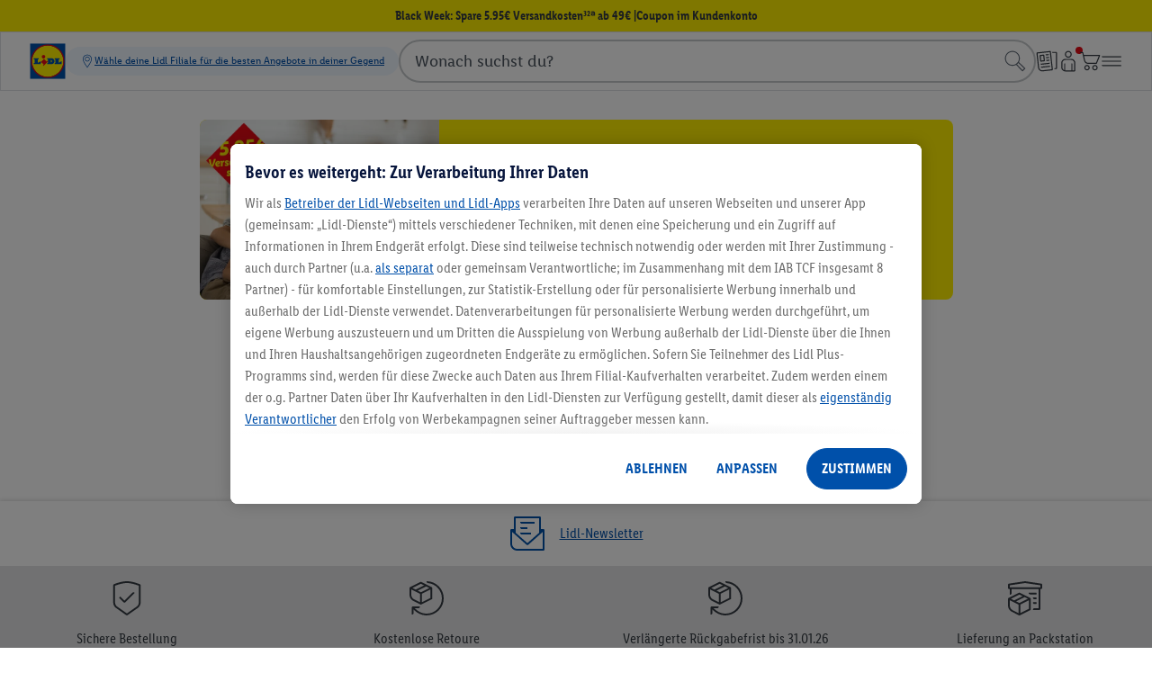

--- FILE ---
content_type: text/html
request_url: https://www.lidl.de/r/livarno-lux-led-duo-panel-mit-aussen-und-innenlicht-mit-nachtlicht-timerfunktion/p100273633
body_size: 140724
content:
<!DOCTYPE html><html><head><meta charset="utf-8">
<meta name="viewport" content="width=device-width, initial-scale=1">
<link rel="stylesheet" href="/r/shops/page/_nuxt/entry.CRcIxqWs.css" crossorigin>
<link rel="modulepreload" as="script" crossorigin href="/r/shops/page/_nuxt/uRobj4Pr.js">
<link rel="prefetch" as="style" crossorigin href="/r/shops/page/_nuxt/error-404.MksMKVWr.css">
<link rel="prefetch" as="script" crossorigin href="/r/shops/page/_nuxt/BfJ62PFD.js">
<link rel="prefetch" as="script" crossorigin href="/r/shops/page/_nuxt/DlAUqK2U.js">
<link rel="prefetch" as="style" crossorigin href="/r/shops/page/_nuxt/error-500.DOWD7OuR.css">
<link rel="prefetch" as="script" crossorigin href="/r/shops/page/_nuxt/DlXv0N4C.js">
<meta name="description" content>
<meta name="format-detection" content="telephone=no">
<meta name="robots" content="noindex, follow">
<script type="module" src="/r/shops/page/_nuxt/uRobj4Pr.js" crossorigin></script><link rel="icon" type="image/svg+xml" href="/cdn/assets/logos/1.0.1/lidl-logo-shop-cdn.svg"><link rel="alternate icon" href="/cdn/assets/logos/1.0.1/lidl-logo-shop-cdn.svg"><script type="application/ld+json">{ "@context": "https://schema.org", "@type": "Organization", "url": "https://www.lidl.de", "logo": "https://www.lidl.de/cdn/assets/logos/1.0.0/logo.svg"}</script><meta name="apple-itunes-app" content="app-id=1238611143"><link rel="manifest" href="/cdn/assets/manifest/1.0.1/plusApp.webmanifest"><script>window.dataLayer = window.dataLayer || []; window.dataLayerNext = window.dataLayerNext || []; function gtag(){dataLayer.push(arguments); dataLayerNext.push(arguments);} gtag('consent', 'default', { ad_storage: "denied", ad_user_data: "denied", ad_personalization: "denied", analytics_storage: "denied", functionality_storage: "denied", personalization_storage: "denied", security_storage: "denied", 'wait_for_update': 500 });</script><script id="OneTrust" src="https://cdn.cookielaw.org/scripttemplates/otSDKStub.js" data-domain-script="69e68ef1-031c-48f1-a21c-3f4ae72b4a47" data-dlayer-name="dataLayerNext" charset="UTF-8" data-document-language="true" async></script><script>function OptanonWrapper() { }</script><script data-cookieconsent="marketing" class="optanon-category-C0004">/*<![CDATA[*/ (function(){ var a=1000;window.kameleoonQueue=window.kameleoonQueue||[]; window.addEventListener('CookiebotOnConsentReady', function () { kameleoonQueue.push(function (){ if(Cookiebot.consent.marketing){ Kameleoon.API.Core.enableLegalConsent(); }else{ Kameleoon.API.Core.disableLegalConsent(); } }); }, false); /* OptanonWrapper() is called twice - 1. On load - 2. On consent interaction - accept/reject */ window.OptanonWrapper = function () { var marketingConsent = 'C0004'; kameleoonQueue.push(function (){ if(OnetrustActiveGroups && OnetrustActiveGroups.includes(marketingConsent)){ Kameleoon.API.Core.enableLegalConsent(); }else{ Kameleoon.API.Core.disableLegalConsent(); } }) }; window.kameleoonStartLoadTime=new Date().getTime();if(!document.getElementById("kameleoonLoadingStyleSheet")&&!window.kameleoonDisplayPageTimeOut){var b=document.getElementsByTagName("script")[0];var c="* { visibility: hidden !important; background-image: none !important; }";var d=document.createElement("style");d.type="text/css";d.id="kameleoonLoadingStyleSheet";if(d.styleSheet){d.styleSheet.cssText=c}else{d.appendChild(document.createTextNode(c))}b.parentNode.insertBefore(d,b);window.kameleoonDisplayPage=function(e){if(!e){window.kameleoonTimeout=true}if(d.parentNode){d.parentNode.removeChild(d)}};window.kameleoonDisplayPageTimeOut=window.setTimeout(window.kameleoonDisplayPage,a)}; window.kameleoonIframeURL = "https://www.lidl.de/n/kameleoon-iframe";var f=document.createElement("a");window.kameleoonLightIframe=false;f.href=window.kameleoonIframeURL;window.kameleoonIframeOrigin=f.origin||(f.protocol+"//"+f.hostname);if(location.href.indexOf(window.kameleoonIframeOrigin)!=0){window.kameleoonLightIframe=true;var g=function(event){if(window.kameleoonIframeOrigin==event.origin&&event.data.slice&&event.data.slice(0,9)=="Kameleoon"){window.removeEventListener("message",g);window.kameleoonExternalIFrameLoaded=true;if(window.Kameleoon){eval(event.data);Kameleoon.Analyst.load()}else{window.kameleoonExternalIFrameLoadedData=event.data}}};if(window.addEventListener){window.addEventListener("message",g,false)}var h=document.createElement("iframe");h.src=kameleoonIframeURL;h.id="kameleoonExternalIframe";h.style="float: left !important; opacity: 0.0 !important; width: 0px !important; height: 0px !important;";document.head.appendChild(h)}; })(); /*]]>*/</script><script src="/cdn/kameleoon/z9q9kj37oy/kameleoon.js" async=
            data-cookieconsent="marketing" class="optanon-category-C0004"></script><script data-cookieconsent="ignore" src="/n/shared/js/utils.min-ffa4598b67e426ca3a796b85cedac039.js"></script><script src="/n/meta/js/global-vars.min-a9f63fb16e8a0abc440b6630e1c85073.js" data-cookieconsent="ignore" data-is-search-enabled="true" data-account-homepage-url="/mla/" data-country="de" data-language="de" data-origin="https://www.lidl.de" data-available-langs="de" data-env="prod" data-is-youtube-consent-enabled="true" data-is-my-account-enabled="true" data-won-header-footer-enabled="true" ></script><script defer type="text/plain" src="/n/shared/js/tracking.min-ac1b01136bb69f96d0dcfe7af36fc41b.js" data-cookieconsent="statistics" class="optanon-category-C0003" ></script><script defer type="text/plain" src="/n/shared/js/unified-tracking.min-a61536cfe968c50ac8b0ddb0d3e06e32.js" data-cookieconsent="statistics" class="optanon-category-C0003" ></script><script async src="/s/cookie-script.min.js"></script><script defer="defer" src="/t/cdn/index.e96511cc1f39c8cceb63.min.js"></script><link href="/n/meta/youtube-consent-465c3440c9a89d8edb403ef2e83cf632.css" rel="stylesheet" type="text/css"/><script data-cookieconsent="ignore">const consentMarkup = `<dialog id="youtubeConsentPopup" class="n-youtube-consent-popup" > <form class="n-youtube-consent-popup__body"> <div class="n-youtube-consent-popup__header"> <span class="n-youtube-consent-popup__headline"> Informationen zur Verarbeitung Ihrer Daten! </span> <button class="n-youtube-consent-popup__close" aria-label="Ablehnen" formmethod="dialog" value="reject" > <span class="n-youtube-consent-popup__crossicon" > </span> </button> </div> <div class="n-youtube-consent-popup__content" > <p>Wir haben YouTube-Videos in unser Online-Angebot eingebunden, die auf <a href="https://www.youtube.com" rel="noopener noreferrer">https://www.youtube.com</a> gespeichert sind und von unserer Website aus direkt abspielbar sind. Wenn Sie unsere Webseiten aufrufen, werden jedoch noch keine Inhalte des Drittanbieters YouTube (Google LLC) nachgeladen und dieser erhält keine Informationen von Ihnen. Erst wenn Sie Ihre Einwilligung erteilen, werden Inhalte des Drittanbieters YouTube (Google LLC) nachgeladen. Hierdurch erhält YouTube (Google LLC) die Information, dass Sie unsere Seite aufgerufen haben sowie die in diesem Rahmen technisch erforderlichen Nutzungsdaten. Außerdem ist YouTube (Google LLC) dann in der Lage Trackingtechnologien zu implementieren. Wir haben auf die weitere Datenverarbeitung durch den Drittanbieter YouTube (Google LLC) keinen Einfluss. Die Datenverarbeitung erfolgt auf Grundlage Ihrer Einwilligung gem. Art. 6 Abs. 1 lit. a) DSGVO. Ihre Einwilligung ist freiwillig und umfasst, dass Inhalte des Drittanbieters nachgeladen werden und die beschriebenen Daten an YouTube (Google LLC) übertragen werden dürfen. Für Übermittlungen in die USA ist ein angemessenes Datenschutzniveau aufgrund der Zertifizierung des Anbieters unter dem Angemessenheitsbeschluss (EU-U.S. Data Privacy Framework) gewährleistet. Weitere Informationen zu Zweck und Umfang der Datenerhebung und ihrer Verarbeitung durch YouTube (Google LLC) erhalten Sie in den Datenschutzerklärungen des Anbieters. Dort erhalten Sie auch weitere Informationen zu Ihren diesbezüglichen Rechten und Einstellungsmöglichkeiten zum Schutze Ihrer Privatsphäre. Adresse und Datenschutzhinweisen von YouTube: Google LLC, 1600 Amphitheatre Parkway. Mountain View, CA 94043, USA; <a href="https://www.google.de/intl/de/policies/privacy/" rel="noopener noreferrer">https://www.google.de/intl/de/policies/privacy/</a>.</p><p><br></p><p>Sofern Sie ihre Einwilligung zur sofortigen Abspielmöglichkeit von YouTube Videos erteilen werden oder schon haben, können Sie in unseren Datenschutzbestimmungen unter dem Punkt <a href="https://www.lidl.de/c/datenschutz/s10007528?hidebanner=true#10016726" rel="noopener noreferrer">Eingebundene Inhalte Dritter</a>, diese jederzeit widerrufen. Weitere Informationen zum Datenschutz, insbesondere zum Verantwortlichen und Ihren Datenschutzrechten, finden Sie ebenfalls in unseren <a href="https://www.lidl.de/c/datenschutz/s10007528?hidebanner=true" rel="noopener noreferrer">Datenschutzbestimmungen</a>.</p> </div> <div class="n-youtube-consent-popup__footer"> <button class="n-youtube-consent-popup__action" formmethod="dialog" value="accept" autofocus > <span> Akzeptieren </span> </button> <button class="n-youtube-consent-popup__action" formmethod="dialog" value="reject" > <span> Ablehnen </span> </button> </div> </form> </dialog> <template id="youtubeConsentPlaybackOverlay"> <div class="n-youtube-consent" data-youtube-consent-playback-overlay > <button class="n-youtube-consent-playback" data-enable-youtube-playback > <span class="n-youtube-consent-playback-icon" > </span> <span class="n-youtube-consent-playback-text"> Video jetzt ansehen </span> </button> </div> </template>`; document.addEventListener('DOMContentLoaded', function() { const parser = new DOMParser(); try { const tmpDoc = parser.parseFromString(consentMarkup, 'text/html'); const errorNode = tmpDoc.querySelector('parsererror'); if (errorNode) { console.log('Error initializing youtube-consent', errorNode.textContent); } else { if (tmpDoc.body && tmpDoc.body.hasChildNodes()) { const children = tmpDoc.body.childNodes; for (const node of children) { document.body.appendChild(node); } } } } catch(e) { console.log('Error initializing youtube-consent'); } });</script><script defer data-cookieconsent="ignore" src="/n/shared/js/youtube-consent.min-691899dc66d3bc5f0912d33cd2dfa11e.js" ></script></head><body><header xmlns:withvparam="http://withvparam" class="n-header__root one-cx won-header n-header-root--ods-base" ><link href="/n/header/header-1f9aafce666005b01526a260e009a27c.css" rel="stylesheet" type="text/css"/><link href="/n/header/OdsBase-649810d3336a8d0fcec6f9e6dc33e69a.css" rel="stylesheet" type="text/css"/><link href="/n/header/OdsBreadcrumbs-40f162aabce82248529cb14d94f2dbe5.css" rel="stylesheet" type="text/css"/><link rel="stylesheet" href="/checkout-fragments/cart-widget/assets/bundle.css" /><script type="module" crossorigin src="/checkout-fragments/cart-widget/assets/index-hO6jbezJ.js"></script><link rel="stylesheet" crossorigin href="/checkout-fragments/cart-widget/assets/index-DONpikD4.css"><link rel="stylesheet" href="/checkout-fragments/cart-widget/assets/bundle-9cc4bceff367cb1a.css"/><script defer src="/n/shared/js/utils.min-ffa4598b67e426ca3a796b85cedac039.js"></script><div class="n-navigation won-header n-navigation--ods-base" ><link href="/n/navigation/navigation-7d7d4c5b5aba3b4dd45279c1be6d4515.css" rel="stylesheet" type="text/css"/><div class="n-navigation__marketing-message" ><div class="n-navigation__marketing-message--wrapper"><a class="n-navigation__marketing-message--content n-navigation__marketing-message--content-text" href="" data-ga-impression="[base64]" data-unified-navigation-impression="%7B%22eventAction%22:%22General_Promotion_View%22,%22eventType%22:%22General_Promotion_View%22,%22promotionId%22:%2211161%22,%22promotionName%22:%22Marketing_Message%22,%22creativeSlot%22:%22Slot1%22,%22creativeName%22:%22Black%20Week:%20Spare%205.95%E2%82%AC%20Versandkosten%C2%B3%C2%B2%E1%B5%83%20ab%2049%E2%82%AC%20%7CCoupon%20im%20Kundenkonto%22,%22linkURL%22:null%7D" data-unified-navigation-click="%7B%22eventAction%22:%22General_Promotion_Click%22,%22eventType%22:%22General_Promotion_Click%22,%22promotionId%22:%2211161%22,%22promotionName%22:%22Marketing_Message%22,%22creativeSlot%22:%22Slot1%22,%22creativeName%22:%22Black%20Week:%20Spare%205.95%E2%82%AC%20Versandkosten%C2%B3%C2%B2%E1%B5%83%20ab%2049%E2%82%AC%20%7CCoupon%20im%20Kundenkonto%22,%22linkURL%22:null%7D" ><span class="n-navigation__marketing-message--label" >Black Week: Spare 5.95€ Versandkosten³²ᵃ ab 49€ |Coupon im Kundenkonto</span></a></div></div><div class="n-navigation__top-menu-hook" xmlns:withvparam="http://withvparam" ><div class="n-navigation__top-menu-animator"><div class="n-navigation__top-menu-wrapper" data-ga-label="Top Menu" ><nav class="n-navigation__top-menu"><ol class="n-navigation__menu-nav" data-omnichannel-startpage="true" ><li class="n-navigation__menu-nav-logo-wrapper" data-navitem-type="logo" ><a class="n-navigation__menu-nav-logo" href="/" target="_self" title="Lidl Onlineshop - Online. Immer. Mehr." data-unified-navigation-click="%7B%22eventInteractionType%22:%22Home_click%22,%22eventAction%22:%22General_Navigation_Click%22,%22eventCategory%22:%22Click%22,%22contentID%22:%22Home%22,%22contentType%22:%22Navigation%22,%22linkName%22:%22Home%22,%22linkType%22:%22Navigation_button%22,%22linkURL%22:%22%7BTRACKING_HOST_ORIGIN%7D%2F%22%7D" ><img class="n-navigation__menu-nav-logo-image" src="/static/assets/c6855ba1-a17c-468f-b8b0-09fdab67dea7.svg" alt="Lidl Logo Deutschland"></a></li><li class="n-navigation__menu-nav-storefinder" data-navitem-type="storefinder" ><div class="n-navigation__menu-storeselector-wrapper">
<script src="/s/storesearch-frontend/25_13_4/storeselector-flyer-addon.js" type="module" async></script>
<store-selector-flyer-addon wonheader data-map-search-toggle-preload></store-selector-flyer-addon>
</div></li><li class="n-navigation__menu-nav-search-input" data-navitem-type="searchbar"><div class="search-input-hook" id="search-input-hook">
  <noscript>
    <form class="s-input__search" action="/q/search"><input class="s-input__search-field" id="s-input__search-field" type="search" name="q" data-selectable="true" data-id="search-input-field" autocomplete="off" autocapitalize="off"> <button type="submit" title="Search" class="s-input__search-icon" data-id="search-input-button"><svg focusable="false" viewBox="0 0 60 60" aria-hidden="true" style="fill: currentcolor;"><use xlink:href="/cdn/assets/6.3.5/icon__sprite.svg#magnifier"></use></svg></button>  </form>
  </noscript>
</div>
<script defer data-cookieconsent="ignore" src="/cdn/assets/js/polyfills/1.0.0/globalThis.js"></script>
<script defer data-cookieconsent="ignore" src="/q/search-input/search-input.eeab61ee7b3a80eb3e3ac9d4dd4799ed088e3541.js"></script>
<link rel="stylesheet" href="/q/search-input/search-input.3fda4d6b7fb5b924214c59ec9ca9c249b0840aad.min.css"></li><li data-navitem-type="push-right"></li><li data-ga-action="Flyer" data-ga-category="Menu Bar" data-navitem-type="flyer" class="n-navigation__menu-navitem n-navigation__flyer-icon" ><a class="n-navigation__menu-nav--link n-header__icon-link" href="https://www.lidl.de/c/online-prospekte/s10005610" data-unified-navigation-click="%7B%22eventInteractionType%22:%22Flyer_click%22,%22eventAction%22:%22General_Navigation_Click%22,%22eventCategory%22:%22Click%22,%22contentID%22:%22Flyer%22,%22contentType%22:%22Navigation%22,%22linkName%22:%22Prospekte%22,%22linkType%22:%22Navigation_button%22,%22linkURL%22:%22https:%2F%2Fwww.lidl.de%2Fc%2Fonline-prospekte%2Fs10005610%22%7D" aria-label="Prospekte" tabindex="0" ><span class="n-navigation__menu-nav--image-wrapper m-icon"><span class="m-icon m-icon--flyer"></span></span></a></li><li class="n-navigation__menu-navitem" data-navitem-type="myaccount" data-n-header__user-navigation-entry="true" ><a class="n-navigation__menu-nav--link n-header__icon-link" href="/mla/" data-ga-category="Menu Bar" data-ga-action="My Account" data-unified-navigation-click="%7B%22eventInteractionType%22:%22Account_click%22,%22eventAction%22:%22General_Navigation_Click%22,%22eventCategory%22:%22Click%22,%22contentID%22:%22MyAccount_Click%22,%22contentType%22:%22Navigation%22,%22linkName%22:%22My%20account%22,%22linkType%22:%22Navigation_button%22,%22linkURL%22:%22%7BTRACKING_HOST_ORIGIN%7D%2Fmla%2F%22%7D" tabindex="0" aria-label="Mein Konto" ><span class="n-navigation__menu-nav--image-wrapper" ><span class="m-icon m-icon--user"></span></span></a><span class="n-navigation__top-menu-indicator"></span></li><li class="n-navigation__menu-navitem" data-navitem-type="shoppingcart" data-n-header__cart-navigation-entry="true" aria-label="Warenkorb" ><ol class="n-navigation__menu-navitem-flyout-group" ><li class="n-navigation__menu-navitem-flyout-group-icon"><a class="n-navigation__menu-nav--link" href="/otc/cart" data-ga-category="Menu Bar" data-ga-action="Cart" data-unified-navigation-click="%7B%22eventInteractionType%22:%22Cart_click%22,%22eventAction%22:%22General_Navigation_Click%22,%22eventCategory%22:%22Click%22,%22contentID%22:%22Cart%22,%22contentType%22:%22Navigation%22,%22linkName%22:%22Shopping_cart%22,%22linkType%22:%22Navigation_button%22,%22linkURL%22:%22%7BTRACKING_HOST_ORIGIN%7D%2Fotc%2Fcart%22%7D" tabindex="0" aria-label="Warenkorb" ><span class="n-navigation__menu-nav--image-wrapper" ><span class="m-icon m-icon--shopping-cart"></span><pca-the-indicator data-n-header__user-navigation-indicator style="display: none;" class="n-header__user-navigation-indicator" ></pca-the-indicator></span></a></li><li class="n-navigation__menu-navitem-flyout-group-wrapper n-navigation__menu-navitem-flyout-group-wrapper--hidden" data-n-header__cart-flyout-wrapper="true" ><div class="n-navigation__flyout" data-n-navigation-flyout__wrapper ><p class="n-navigation__flyout-display-top"><span class="n-navigation__flyout-cancel-icon" data-n-navigation-flyout__btn-cancel><span class="m-icon m-icon--cross"></span></span></p><div id="slotShoppingCartFlyoutContent" data-otc-cart-flyout-hook=""><pca-the-flyout trigger-element-selector="[data-n-header__cart-navigation-entry]" toggle-element-selector="[data-n-header__cart-flyout-wrapper]" cancel-element-selector="[data-n-navigation-flyout__btn-cancel]" toggle-hidden-class-name="n-navigation__menu-navitem-flyout-group-wrapper--hidden" country="DE" language="de" ></pca-the-flyout></div></div></li></ol></li><li class="n-navigation__menu-navitem menu" data-navitem-type="menu" ><a class="n-navigation__menu-nav--link menu" href="" data-ga-category="Menu Bar" data-ga-action="Burger Menu" data-unified-navigation-click="%7B%22eventInteractionType%22:%22Menu_click%22,%22eventAction%22:%22General_Navigation_Click%22,%22eventCategory%22:%22Click%22,%22contentID%22:%22Menu%22,%22contentType%22:%22Navigation%22,%22linkName%22:%22Men%C3%BC%22,%22linkType%22:%22Navigation_button%22,%22linkURL%22:%22%22%7D" data-n-onecx-menu="true" tabindex="0" aria-expanded="false" aria-controls="main-navigation" role="button" ><span class="n-navigation__menu-nav--image-wrapper" ><span class="m-icon m-icon--bars-horizontal"></span><span data-n-onecx-menu-cross style="display: none;"><span class="m-icon m-icon--cross"></span></span></span></a></li></ol></nav></div><div class="n-navigation__overlay-area top" ><div class="n-navigation__overlay-item"><div class="n-header__ie-info__wrapper n-header__ie-info--hidden m-alert" data-n-ieInfoAlert data-testselector="unsupported-browser" ><div class="m-alert__main m-alert--info"><div class="m-alert__meaning m-alert--info__icon"><span class="m-icon m-icon--exclamation-circle"></span></div><div class="m-alert__body"><div data-testselector="unsupported-browser-headline" class="m-alert__headline">Der Browser wird nicht leider nicht mehr unterstützt!</div><span data-testselector="unsupported-browser-info-text">Um die Website korrekt anzuzeigen, verwende bitte einen der folgenden Browser:</span><ul><li><a target="_blank" rel="noopener noreferrer" href="https://www.google.com/chrome/">Chrome</a></li><li><a target="_blank" rel="noopener noreferrer" href="https://www.mozilla.org/firefox">Firefox</a></li><li><a target="_blank" rel="noopener noreferrer" href="https://www.apple.com/safari/">Safari</a></li><li><a target="_blank" rel="noopener noreferrer" href="https://www.microsoft.com/windows/microsoft-edge">Edge</a></li></ul><strong data-testselector="unsupported-browser-piority-call">Achtung:</strong><span data-testselector="unsupported-browser-piority-text" class="m-alert__text m-alert__text--ml-4">Bitte aktualisiere deinen Browser, wenn du mit diesem Browser fortfährst, könnte dein Einkaufserlebnis nicht zufriedenstellend sein!</span></div><button class="m-alert__close" data-n-ieInfoAlert__close><span class="m-alert--info__icon m-alert__close-icon"><span class="m-icon m-icon--cross"></span></span></button></div></div></div><div class="n-navigation__overlay-item"><div class="n-header__blocked-customer__wrapper n-header__blocked-customer--hidden m-alert" data-n-blocked-customer ><div data-n-blocked-customer-main class="m-alert__main"><div data-n-blocked-customer-info-icon class="m-alert__meaning m-alert--info__icon m-alert__icon-hidden"><span class="m-icon m-icon--information-circle"></span></div><div data-n-blocked-customer-danger-icon class="m-alert__meaning m-alert--danger__icon m-alert__icon-hidden"><span class="m-icon m-icon--exclamation-triangle"></span></div><div data-n-blocked-customer-success-icon class="m-alert__meaning m-alert--success__icon m-alert__icon-hidden"><span class="m-icon m-icon--hook-circle"></span></div><div data-n-blocked-customer-warning-icon class="m-alert__meaning m-alert--warning__icon m-alert__icon-hidden"><span class="m-icon m-icon--exclamation-circle"></span></div><div data-n-blocked-customer-gray-icon class="m-alert__meaning m-alert--gray__icon m-alert__icon-hidden"><span class="m-icon m-icon--placeholder"></span></div><div class="m-alert__body"><div data-n-blocked-customer-headline class="m-alert__headline"></div><div data-n-blocked-customer-message></div></div><button class="m-alert__close" data-n-blocked-customer__close><span class="m-alert--info__icon m-alert__close-icon"><span class="m-icon m-icon--cross"></span></span></button></div></div></div></div></div></div><script defer src="/n/navigation/js/navigation-min-631ea5328af1f80f576aa00275ae8d83.js" data-cookieconsent="ignore"></script></div><script defer src="/n/header/js/header-min-47de255643b8180e91041cf6d4ea91e6.js" data-cookieconsent="ignore"></script><div class="n-header-root" data-header-root data-ga-category="Header Navigate" ><div class="n-header" ><div class="n-header__flyout-wrapper" data-n-header__flyout-wrapper ><div class="n-header__menu-header" ><div class="n-header__menu-left-slot" aria-hidden="true"></div><div class="n-header__menu-nav-logo-wrapper" data-navitem-type="logo" tabindex="0" ><a class="n-header__menu-nav-logo" href="/" target="_self" title="Lidl Onlineshop - Online. Immer. Mehr." data-unified-navigation-click="%7B%22eventInteractionType%22:%22Home_click%22,%22eventAction%22:%22General_Navigation_Click%22,%22eventCategory%22:%22Click%22,%22contentID%22:%22Home%22,%22contentType%22:%22Navigation%22,%22linkName%22:%22Home%22,%22linkType%22:%22Navigation_button%22,%22linkURL%22:%22%7BTRACKING_HOST_ORIGIN%7D%2F%22%7D" tabindex="-1" ><img class="n-header__menu-nav-logo-image" src="/static/assets/c6855ba1-a17c-468f-b8b0-09fdab67dea7.svg" alt="Lidl Logo Deutschland"></a></div><button type="button" class="n-header__menu-close" data-n-header__menu-close aria-label="Close menu" ><span class="m-icon m-icon--cross"></span></button></div><nav class="n-header__flyout n-header__main-navigation-wrapper" data-n-header__slider data-controller="header/navigation" id="main-navigation" ><span class="n-header__hidden-heading" role="heading" aria-level="2" >Main Navigation</span><template data-n-header__slider-button-template><button class="n-header__slider-button" style="display:none" ><span class="m-icon m-icon--arrow-left"></span></button></template><template data-n-header__slider-button-template--right><button class="n-header__slider-button n-header__slider-button--right" style="display:none" ><span class="m-icon m-icon--arrow-right"></span></button></template><a href="#" class="n-header__navigation--back" data-controller="header/navigation/back" tabindex="0" role="button" ><span class="m-icon m-icon--arrow-left"></span><span>Zurück</span></a><ol class="n-header__main-navigation n-header__navigation-list n-header__subnavigation-list n-header--won" data-n-header__slider-track data-ga-action="Main Nav" data-controller="header/navigation/menu" data-identifier="header/navigation/main" id="header_navigation_main" ><li><a class="n-header__main-navigation-link n-header__main-navigation-link--first" href="/c/wein-spirituosen/s10067766" data-target="header/navigation/main/sub1" aria-controls="header_navigation_main_sub1" aria-expanded="false" data-ga-label="Wein &amp; Spirituosen" data-controller="header/navigation/link" data-node-id="13" role="button"><div class="n-header__main-navigation-link-wrapper"><span class="n-header__main-navigation-link-text">Wein &amp; Spirituosen</span></div><span class="m-icon m-icon--arrow-right"></span></a></li><li><a class="n-header__main-navigation-link" href="/c/kueche-haushalt/s10067764" data-target="header/navigation/main/sub2" aria-controls="header_navigation_main_sub2" aria-expanded="false" data-ga-label="Küche &amp; Haushalt" data-controller="header/navigation/link" data-node-id="44" role="button"><div class="n-header__main-navigation-link-wrapper"><span class="n-header__main-navigation-link-text">Küche &amp; Haushalt</span></div><span class="m-icon m-icon--arrow-right"></span></a></li><li><a class="n-header__main-navigation-link" href="/c/baumarkt-garten/s10067761" data-target="header/navigation/main/sub3" aria-controls="header_navigation_main_sub3" aria-expanded="false" data-ga-label="Baumarkt &amp; Garten" data-controller="header/navigation/link" data-node-id="145" role="button"><div class="n-header__main-navigation-link-wrapper"><span class="n-header__main-navigation-link-text">Baumarkt &amp; Garten</span></div><span class="m-icon m-icon--arrow-right"></span></a></li><li><a class="n-header__main-navigation-link" href="/c/sport-freizeit/s10067763" data-target="header/navigation/main/sub4" aria-controls="header_navigation_main_sub4" aria-expanded="false" data-ga-label="Sport &amp; Freizeit" data-controller="header/navigation/link" data-node-id="301" role="button"><div class="n-header__main-navigation-link-wrapper"><span class="n-header__main-navigation-link-text">Sport &amp; Freizeit</span></div><span class="m-icon m-icon--arrow-right"></span></a></li><li><a class="n-header__main-navigation-link" href="/c/wohnen-einrichtung/s10067762" data-target="header/navigation/main/sub5" aria-controls="header_navigation_main_sub5" aria-expanded="false" data-ga-label="Wohnen &amp; Einrichtung" data-controller="header/navigation/link" data-node-id="476" role="button"><div class="n-header__main-navigation-link-wrapper"><span class="n-header__main-navigation-link-text">Wohnen &amp; Einrichtung</span></div><span class="m-icon m-icon--arrow-right"></span></a></li><li><a class="n-header__main-navigation-link" href="/c/mode-accessoires/s10067765" data-target="header/navigation/main/sub6" aria-controls="header_navigation_main_sub6" aria-expanded="false" data-ga-label="Mode &amp; Accessoires" data-controller="header/navigation/link" data-node-id="878" role="button"><div class="n-header__main-navigation-link-wrapper"><span class="n-header__main-navigation-link-text">Mode &amp; Accessoires</span></div><span class="m-icon m-icon--arrow-right"></span></a></li><li><a class="n-header__main-navigation-link" href="/c/baby-kind-spielzeug/s10067767" data-target="header/navigation/main/sub7" aria-controls="header_navigation_main_sub7" aria-expanded="false" data-ga-label="Baby, Kind &amp; Spielzeug" data-controller="header/navigation/link" data-node-id="1019" role="button"><div class="n-header__main-navigation-link-wrapper"><span class="n-header__main-navigation-link-text">Baby, Kind &amp; Spielzeug</span></div><span class="m-icon m-icon--arrow-right"></span></a></li><li><a class="n-header__main-navigation-link" href="/c/essen-trinken/s10068374" data-target="header/navigation/main/sub8" aria-controls="header_navigation_main_sub8" aria-expanded="false" data-ga-label="Essen &amp; Trinken" data-controller="header/navigation/link" data-node-id="1094" role="button"><div class="n-header__main-navigation-link-wrapper"><span class="n-header__main-navigation-link-text">Essen &amp; Trinken</span></div><span class="m-icon m-icon--arrow-right"></span></a></li><li><a class="n-header__main-navigation-link" href="/c/black-week/s10080642" data-ga-label="Black Week" data-controller="header/navigation/link" data-node-id="1113" role="link"><div class="n-header__main-navigation-link-wrapper"><span class="n-header__main-navigation-link-text">Black Week</span></div></a></li><li><a class="n-header__main-navigation-link n-header__main-navigation-link--sale" href="https://www.lidl.de/q/query/supersale" data-ga-label="Sale" data-controller="header/navigation/link" data-node-id="1114" role="link"><div class="n-header__main-navigation-link-wrapper"><span class="n-header__main-navigation-link-text">Sale</span></div></a></li><li><a class="n-header__main-navigation-link" href="/c/lidl-plus/s10007388" data-target="header/navigation/main/sub11" aria-controls="header_navigation_main_sub11" aria-expanded="false" data-ga-label="Lidl Services" data-controller="header/navigation/link" data-node-id="1115" role="button"><div class="n-header__main-navigation-link-wrapper"><span class="n-header__main-navigation-link-text">Lidl Services</span><span class="n-header__main-navigation-link-subtitle"><span>Lidl Plus</span><span>,&nbsp</span><span>Lidl-Newsletter</span><span>,&nbsp</span><span>Lidl Reisen</span><span>,&nbsp</span><span>Lidl Connect</span><span>,&nbsp</span><span>Rezepte</span><span>,&nbsp</span><span>Lidl Fotos</span></span></div><span class="m-icon m-icon--arrow-right"></span></a></li><li><a class="n-header__main-navigation-link" href="/c/themenwelten/s10007142" data-target="header/navigation/main/sub12" aria-controls="header_navigation_main_sub12" aria-expanded="false" data-ga-label="Themenwelten" data-controller="header/navigation/link" data-node-id="1134" role="button"><div class="n-header__main-navigation-link-wrapper"><span class="n-header__main-navigation-link-text">Themenwelten</span></div><span class="m-icon m-icon--arrow-right"></span></a></li><li><a class="n-header__main-navigation-link" href="/c/online-prospekte/s10005610" data-target="header/navigation/main/sub13" aria-controls="header_navigation_main_sub13" aria-expanded="false" data-ga-label="Aktuelles" data-controller="header/navigation/link" data-node-id="1521" role="button"><div class="n-header__main-navigation-link-wrapper"><span class="n-header__main-navigation-link-text">Aktuelles</span><span class="n-header__main-navigation-link-subtitle"><span>Prospekte</span><span>,&nbsp</span><span>Unsere Testergebnisse</span><span>,&nbsp</span><span>Gewinnspiele</span><span>,&nbsp</span><span>#LäuftBeiLidl</span><span>,&nbsp</span><span>Filiale bewerten</span><span>,&nbsp</span><span>Awards</span><span>,&nbsp</span><span>E-Ladesäulen</span></span></div><span class="m-icon m-icon--arrow-right"></span></a></li><li><a class="n-header__main-navigation-link" href="https://unternehmen.lidl.de/" target="_blank" rel="noopener noreferrer" data-target="header/navigation/main/sub14" aria-controls="header_navigation_main_sub14" aria-expanded="false" data-ga-label="Unternehmen" data-controller="header/navigation/link" data-node-id="1530" role="button"><div class="n-header__main-navigation-link-wrapper"><span class="n-header__main-navigation-link-text">Unternehmen</span><span class="n-header__main-navigation-link-subtitle"><span>Verantwortung</span><span>,&nbsp</span><span>Karriere</span><span>,&nbsp</span><span>Immobilien</span><span>,&nbsp</span><span>Newsroom</span></span></div><span class="m-icon m-icon--arrow-right"></span></a></li><li><a class="n-header__main-navigation-link" href="https://kundenservice.lidl.de/" data-ga-label="Service &amp; Hilfe" data-controller="header/navigation/link" data-node-id="1535" role="link"><div class="n-header__main-navigation-link-wrapper"><span class="n-header__main-navigation-link-text">Service &amp; Hilfe</span></div></a></li></ol><div data-n-header__slider-track data-ga-action="Main Nav" class="n-header__list n-header__subnavigation-list d-none" data-controller="header/navigation/menu" data-identifier="header/navigation/main/sub1" id="header_navigation_main_sub1" ><div class="n-header__subnav"><div class="n-header__main-navigation-wrapper n-header__main-navigation-wrapper--sub" data-n-header__slider="true"><template data-n-header__slider-button-template><button class="n-header__slider-button n-header__slider-button--sub" style="display:none" ><span class="m-icon m-icon--arrow-left"></span></button></template><template data-n-header__slider-button-template--right><button class="n-header__slider-button n-header__slider-button--right n-header__slider-button--sub" style="display:none" ><span class="m-icon m-icon--arrow-right"></span></button></template><ol class="n-header__main-navigation n-header__main-navigation--sub" data-n-header__slider-track="true" data-controller="header-navigation-menu" data-ga-action="Sub Nav" ><li class="n-header__subnavigation-list__head-item"><a href="/c/wein-spirituosen/s10067766" class="n-header__subnavigation__link n-header__subnavigation__link--active" data-controller="header/navigation/link" role="link"><span class="n-header__subnavigation__head-link">Wein &amp; Spirituosen</span></a></li><li ><a href="/c/wein/s10068342" class="n-header__main-navigation-link n-header__main-navigation-link--sub" data-target="header/navigation/main/sub1.1" data-node-id="14" data-ga-label="Wein" data-controller="header/navigation/link" aria-controls="header_navigation_main_sub1.1" role="button" ><span class="n-header__main-navigation-link-text" >Wein</span><span class="m-icon m-icon--arrow-right"></span></a></li><li ><a href="/c/spirituosen/s10068341" class="n-header__main-navigation-link n-header__main-navigation-link--sub" data-target="header/navigation/main/sub1.2" data-node-id="25" data-ga-label="Spirituosen" data-controller="header/navigation/link" aria-controls="header_navigation_main_sub1.2" role="button" ><span class="n-header__main-navigation-link-text" >Spirituosen</span><span class="m-icon m-icon--arrow-right"></span></a></li><li ><a href="/c/champagner-sekt-co/s10068340" class="n-header__main-navigation-link n-header__main-navigation-link--sub" data-target="header/navigation/main/sub1.3" data-node-id="35" data-ga-label="Champagner, Sekt &amp; Co." data-controller="header/navigation/link" aria-controls="header_navigation_main_sub1.3" role="button" ><span class="n-header__main-navigation-link-text" >Champagner, Sekt &amp; Co.</span><span class="m-icon m-icon--arrow-right"></span></a></li><li ><a href="/h/alkoholfreies/h10067585" class="n-header__main-navigation-link n-header__main-navigation-link--sub" data-node-id="42" data-ga-label="Alkoholfreies" data-controller="header/navigation/link" role="link" ><span class="n-header__main-navigation-link-text" >Alkoholfreies</span></a></li><li ><a href="/h/bier/h10067586" class="n-header__main-navigation-link n-header__main-navigation-link--sub" data-node-id="43" data-ga-label="Bier" data-controller="header/navigation/link" role="link" ><span class="n-header__main-navigation-link-text" >Bier</span></a></li></ol></div></div></div><div data-n-header__slider-track data-ga-action="Main Nav" class="n-header__list n-header__subnavigation-list d-none" data-controller="header/navigation/menu" data-identifier="header/navigation/main/sub2" id="header_navigation_main_sub2" ><div class="n-header__subnav"><div class="n-header__main-navigation-wrapper n-header__main-navigation-wrapper--sub" data-n-header__slider="true"><template data-n-header__slider-button-template><button class="n-header__slider-button n-header__slider-button--sub" style="display:none" ><span class="m-icon m-icon--arrow-left"></span></button></template><template data-n-header__slider-button-template--right><button class="n-header__slider-button n-header__slider-button--right n-header__slider-button--sub" style="display:none" ><span class="m-icon m-icon--arrow-right"></span></button></template><ol class="n-header__main-navigation n-header__main-navigation--sub" data-n-header__slider-track="true" data-controller="header-navigation-menu" data-ga-action="Sub Nav" ><li class="n-header__subnavigation-list__head-item"><a href="/c/kueche-haushalt/s10067764" class="n-header__subnavigation__link n-header__subnavigation__link--active" data-controller="header/navigation/link" role="link"><span class="n-header__subnavigation__head-link">Küche &amp; Haushalt</span></a></li><li ><a href="/h/monsieur-cuisine/h10067521" class="n-header__main-navigation-link n-header__main-navigation-link--sub" data-node-id="45" data-ga-label="Monsieur Cuisine" data-controller="header/navigation/link" role="link" ><span class="n-header__main-navigation-link-text" >Monsieur Cuisine</span></a></li><li ><a href="/h/kuechengeraete/h10067522" class="n-header__main-navigation-link n-header__main-navigation-link--sub" data-target="header/navigation/main/sub2.2" data-node-id="46" data-ga-label="Küchengeräte" data-controller="header/navigation/link" aria-controls="header_navigation_main_sub2.2" role="button" ><span class="n-header__main-navigation-link-text" >Küchengeräte</span><span class="m-icon m-icon--arrow-right"></span></a></li><li ><a href="/h/kochen-backen/h10067523" class="n-header__main-navigation-link n-header__main-navigation-link--sub" data-target="header/navigation/main/sub2.3" data-node-id="78" data-ga-label="Kochen &amp; Backen" data-controller="header/navigation/link" aria-controls="header_navigation_main_sub2.3" role="button" ><span class="n-header__main-navigation-link-text" >Kochen &amp; Backen</span><span class="m-icon m-icon--arrow-right"></span></a></li><li ><a href="/h/gedeckter-tisch-geschirr/h10067524" class="n-header__main-navigation-link n-header__main-navigation-link--sub" data-target="header/navigation/main/sub2.4" data-node-id="98" data-ga-label="Gedeckter Tisch &amp; Geschirr" data-controller="header/navigation/link" aria-controls="header_navigation_main_sub2.4" role="button" ><span class="n-header__main-navigation-link-text" >Gedeckter Tisch &amp; Geschirr</span><span class="m-icon m-icon--arrow-right"></span></a></li><li ><a href="/h/grill-zubehoer/h10067525" class="n-header__main-navigation-link n-header__main-navigation-link--sub" data-target="header/navigation/main/sub2.5" data-node-id="106" data-ga-label="Grill &amp; Zubehör" data-controller="header/navigation/link" aria-controls="header_navigation_main_sub2.5" role="button" ><span class="n-header__main-navigation-link-text" >Grill &amp; Zubehör</span><span class="m-icon m-icon--arrow-right"></span></a></li><li ><a href="/h/aufbewahrung-organisation/h10067526" class="n-header__main-navigation-link n-header__main-navigation-link--sub" data-target="header/navigation/main/sub2.6" data-node-id="114" data-ga-label="Aufbewahrung &amp; Organisation" data-controller="header/navigation/link" aria-controls="header_navigation_main_sub2.6" role="button" ><span class="n-header__main-navigation-link-text" >Aufbewahrung &amp; Organisation</span><span class="m-icon m-icon--arrow-right"></span></a></li><li ><a href="/h/haushaltsreinigung/h10067527" class="n-header__main-navigation-link n-header__main-navigation-link--sub" data-target="header/navigation/main/sub2.7" data-node-id="120" data-ga-label="Haushaltsreinigung" data-controller="header/navigation/link" aria-controls="header_navigation_main_sub2.7" role="button" ><span class="n-header__main-navigation-link-text" >Haushaltsreinigung</span><span class="m-icon m-icon--arrow-right"></span></a></li><li ><a href="/h/waschen-buegeln/h10067528" class="n-header__main-navigation-link n-header__main-navigation-link--sub" data-target="header/navigation/main/sub2.8" data-node-id="130" data-ga-label="Waschen &amp; Bügeln" data-controller="header/navigation/link" aria-controls="header_navigation_main_sub2.8" role="button" ><span class="n-header__main-navigation-link-text" >Waschen &amp; Bügeln</span><span class="m-icon m-icon--arrow-right"></span></a></li><li ><a href="/h/kuehlen-gefrieren/h10067529" class="n-header__main-navigation-link n-header__main-navigation-link--sub" data-target="header/navigation/main/sub2.9" data-node-id="137" data-ga-label="Kühlen &amp; Gefrieren" data-controller="header/navigation/link" aria-controls="header_navigation_main_sub2.9" role="button" ><span class="n-header__main-navigation-link-text" >Kühlen &amp; Gefrieren</span><span class="m-icon m-icon--arrow-right"></span></a></li><li ><a href="/h/naehmaschine-zubehoer/h10067530" class="n-header__main-navigation-link n-header__main-navigation-link--sub" data-target="header/navigation/main/sub2.10" data-node-id="142" data-ga-label="Nähmaschine &amp; Zubehör" data-controller="header/navigation/link" aria-controls="header_navigation_main_sub2.10" role="button" ><span class="n-header__main-navigation-link-text" >Nähmaschine &amp; Zubehör</span><span class="m-icon m-icon--arrow-right"></span></a></li></ol></div></div></div><div data-n-header__slider-track data-ga-action="Main Nav" class="n-header__list n-header__subnavigation-list d-none" data-controller="header/navigation/menu" data-identifier="header/navigation/main/sub3" id="header_navigation_main_sub3" ><div class="n-header__subnav"><div class="n-header__main-navigation-wrapper n-header__main-navigation-wrapper--sub" data-n-header__slider="true"><template data-n-header__slider-button-template><button class="n-header__slider-button n-header__slider-button--sub" style="display:none" ><span class="m-icon m-icon--arrow-left"></span></button></template><template data-n-header__slider-button-template--right><button class="n-header__slider-button n-header__slider-button--right n-header__slider-button--sub" style="display:none" ><span class="m-icon m-icon--arrow-right"></span></button></template><ol class="n-header__main-navigation n-header__main-navigation--sub" data-n-header__slider-track="true" data-controller="header-navigation-menu" data-ga-action="Sub Nav" ><li class="n-header__subnavigation-list__head-item"><a href="/c/baumarkt-garten/s10067761" class="n-header__subnavigation__link n-header__subnavigation__link--active" data-controller="header/navigation/link" role="link"><span class="n-header__subnavigation__head-link">Baumarkt &amp; Garten</span></a></li><li ><a href="/h/akkuwerkzeuge/h10067531" class="n-header__main-navigation-link n-header__main-navigation-link--sub" data-target="header/navigation/main/sub3.1" data-node-id="146" data-ga-label="Akkuwerkzeuge" data-controller="header/navigation/link" aria-controls="header_navigation_main_sub3.1" role="button" ><span class="n-header__main-navigation-link-text" >Akkuwerkzeuge</span><span class="m-icon m-icon--arrow-right"></span></a></li><li ><a href="/h/arbeitsbekleidung/h10067537" class="n-header__main-navigation-link n-header__main-navigation-link--sub" data-target="header/navigation/main/sub3.2" data-node-id="164" data-ga-label="Arbeitsbekleidung" data-controller="header/navigation/link" aria-controls="header_navigation_main_sub3.2" role="button" ><span class="n-header__main-navigation-link-text" >Arbeitsbekleidung</span><span class="m-icon m-icon--arrow-right"></span></a></li><li ><a href="/h/auto-motorrad/h10067538" class="n-header__main-navigation-link n-header__main-navigation-link--sub" data-target="header/navigation/main/sub3.3" data-node-id="171" data-ga-label="Auto &amp; Motorrad" data-controller="header/navigation/link" aria-controls="header_navigation_main_sub3.3" role="button" ><span class="n-header__main-navigation-link-text" >Auto &amp; Motorrad</span><span class="m-icon m-icon--arrow-right"></span></a></li><li ><a href="/h/bauen-renovieren/h10067536" class="n-header__main-navigation-link n-header__main-navigation-link--sub" data-target="header/navigation/main/sub3.4" data-node-id="186" data-ga-label="Bauen &amp; Renovieren" data-controller="header/navigation/link" aria-controls="header_navigation_main_sub3.4" role="button" ><span class="n-header__main-navigation-link-text" >Bauen &amp; Renovieren</span><span class="m-icon m-icon--arrow-right"></span></a></li><li ><a href="/h/blumen-pflanzen-pflanzenzubehoer/h10067539" class="n-header__main-navigation-link n-header__main-navigation-link--sub" data-target="header/navigation/main/sub3.5" data-node-id="201" data-ga-label="Blumen, Pflanzen &amp; Pflanzenzubehör" data-controller="header/navigation/link" aria-controls="header_navigation_main_sub3.5" role="button" ><span class="n-header__main-navigation-link-text" >Blumen, Pflanzen &amp; Pflanzenzubehör</span><span class="m-icon m-icon--arrow-right"></span></a></li><li ><a href="/h/elektrowerkzeuge/h10067532" class="n-header__main-navigation-link n-header__main-navigation-link--sub" data-target="header/navigation/main/sub3.6" data-node-id="218" data-ga-label="Elektrowerkzeuge" data-controller="header/navigation/link" aria-controls="header_navigation_main_sub3.6" role="button" ><span class="n-header__main-navigation-link-text" >Elektrowerkzeuge</span><span class="m-icon m-icon--arrow-right"></span></a></li><li ><a href="/h/gartengeraete-gartenwerkzeuge/h10067533" class="n-header__main-navigation-link n-header__main-navigation-link--sub" data-target="header/navigation/main/sub3.7" data-node-id="240" data-ga-label="Gartengeräte &amp; Gartenwerkzeuge" data-controller="header/navigation/link" aria-controls="header_navigation_main_sub3.7" role="button" ><span class="n-header__main-navigation-link-text" >Gartengeräte &amp; Gartenwerkzeuge</span><span class="m-icon m-icon--arrow-right"></span></a></li><li ><a href="/h/gartenhaeuser-ueberdachung/h10067540" class="n-header__main-navigation-link n-header__main-navigation-link--sub" data-target="header/navigation/main/sub3.8" data-node-id="270" data-ga-label="Gartenhäuser &amp; Überdachung" data-controller="header/navigation/link" aria-controls="header_navigation_main_sub3.8" role="button" ><span class="n-header__main-navigation-link-text" >Gartenhäuser &amp; Überdachung</span><span class="m-icon m-icon--arrow-right"></span></a></li><li ><a href="/h/handwerkzeuge/h10067535" class="n-header__main-navigation-link n-header__main-navigation-link--sub" data-target="header/navigation/main/sub3.9" data-node-id="280" data-ga-label="Handwerkzeuge" data-controller="header/navigation/link" aria-controls="header_navigation_main_sub3.9" role="button" ><span class="n-header__main-navigation-link-text" >Handwerkzeuge</span><span class="m-icon m-icon--arrow-right"></span></a></li><li ><a href="/h/werkstatt-eisenwaren/h10067534" class="n-header__main-navigation-link n-header__main-navigation-link--sub" data-target="header/navigation/main/sub3.10" data-node-id="284" data-ga-label="Werkstatt &amp; Eisenwaren" data-controller="header/navigation/link" aria-controls="header_navigation_main_sub3.10" role="button" ><span class="n-header__main-navigation-link-text" >Werkstatt &amp; Eisenwaren</span><span class="m-icon m-icon--arrow-right"></span></a></li></ol></div></div></div><div data-n-header__slider-track data-ga-action="Main Nav" class="n-header__list n-header__subnavigation-list d-none" data-controller="header/navigation/menu" data-identifier="header/navigation/main/sub4" id="header_navigation_main_sub4" ><div class="n-header__subnav"><div class="n-header__main-navigation-wrapper n-header__main-navigation-wrapper--sub" data-n-header__slider="true"><template data-n-header__slider-button-template><button class="n-header__slider-button n-header__slider-button--sub" style="display:none" ><span class="m-icon m-icon--arrow-left"></span></button></template><template data-n-header__slider-button-template--right><button class="n-header__slider-button n-header__slider-button--right n-header__slider-button--sub" style="display:none" ><span class="m-icon m-icon--arrow-right"></span></button></template><ol class="n-header__main-navigation n-header__main-navigation--sub" data-n-header__slider-track="true" data-controller="header-navigation-menu" data-ga-action="Sub Nav" ><li class="n-header__subnavigation-list__head-item"><a href="/c/sport-freizeit/s10067763" class="n-header__subnavigation__link n-header__subnavigation__link--active" data-controller="header/navigation/link" role="link"><span class="n-header__subnavigation__head-link">Sport &amp; Freizeit</span></a></li><li ><a href="/h/sportbekleidung/h10067541" class="n-header__main-navigation-link n-header__main-navigation-link--sub" data-target="header/navigation/main/sub4.1" data-node-id="302" data-ga-label="Sportbekleidung" data-controller="header/navigation/link" aria-controls="header_navigation_main_sub4.1" role="button" ><span class="n-header__main-navigation-link-text" >Sportbekleidung</span><span class="m-icon m-icon--arrow-right"></span></a></li><li ><a href="/h/camping-outdoor/h10067542" class="n-header__main-navigation-link n-header__main-navigation-link--sub" data-target="header/navigation/main/sub4.2" data-node-id="310" data-ga-label="Camping &amp; Outdoor" data-controller="header/navigation/link" aria-controls="header_navigation_main_sub4.2" role="button" ><span class="n-header__main-navigation-link-text" >Camping &amp; Outdoor</span><span class="m-icon m-icon--arrow-right"></span></a></li><li ><a href="/h/fitness/h10067543" class="n-header__main-navigation-link n-header__main-navigation-link--sub" data-target="header/navigation/main/sub4.3" data-node-id="330" data-ga-label="Fitness" data-controller="header/navigation/link" aria-controls="header_navigation_main_sub4.3" role="button" ><span class="n-header__main-navigation-link-text" >Fitness</span><span class="m-icon m-icon--arrow-right"></span></a></li><li ><a href="/h/fahrrad/h10067544" class="n-header__main-navigation-link n-header__main-navigation-link--sub" data-target="header/navigation/main/sub4.4" data-node-id="358" data-ga-label="Fahrrad" data-controller="header/navigation/link" aria-controls="header_navigation_main_sub4.4" role="button" ><span class="n-header__main-navigation-link-text" >Fahrrad</span><span class="m-icon m-icon--arrow-right"></span></a></li><li ><a href="/h/wassersport/h10067545" class="n-header__main-navigation-link n-header__main-navigation-link--sub" data-target="header/navigation/main/sub4.5" data-node-id="369" data-ga-label="Wassersport" data-controller="header/navigation/link" aria-controls="header_navigation_main_sub4.5" role="button" ><span class="n-header__main-navigation-link-text" >Wassersport</span><span class="m-icon m-icon--arrow-right"></span></a></li><li ><a href="/h/wintersport/h10067546" class="n-header__main-navigation-link n-header__main-navigation-link--sub" data-target="header/navigation/main/sub4.6" data-node-id="380" data-ga-label="Wintersport" data-controller="header/navigation/link" aria-controls="header_navigation_main_sub4.6" role="button" ><span class="n-header__main-navigation-link-text" >Wintersport</span><span class="m-icon m-icon--arrow-right"></span></a></li><li ><a href="/h/laufen/h10067547" class="n-header__main-navigation-link n-header__main-navigation-link--sub" data-target="header/navigation/main/sub4.7" data-node-id="391" data-ga-label="Laufen" data-controller="header/navigation/link" aria-controls="header_navigation_main_sub4.7" role="button" ><span class="n-header__main-navigation-link-text" >Laufen</span><span class="m-icon m-icon--arrow-right"></span></a></li><li ><a href="/h/fun-teamsport/h10067548" class="n-header__main-navigation-link n-header__main-navigation-link--sub" data-target="header/navigation/main/sub4.8" data-node-id="397" data-ga-label="Fun- &amp; Teamsport" data-controller="header/navigation/link" aria-controls="header_navigation_main_sub4.8" role="button" ><span class="n-header__main-navigation-link-text" >Fun- &amp; Teamsport</span><span class="m-icon m-icon--arrow-right"></span></a></li><li ><a href="/h/gesundheit-wellness/h10067549" class="n-header__main-navigation-link n-header__main-navigation-link--sub" data-target="header/navigation/main/sub4.9" data-node-id="437" data-ga-label="Gesundheit &amp; Wellness" data-controller="header/navigation/link" aria-controls="header_navigation_main_sub4.9" role="button" ><span class="n-header__main-navigation-link-text" >Gesundheit &amp; Wellness</span><span class="m-icon m-icon--arrow-right"></span></a></li><li ><a href="/h/tierbedarf/h10067551" class="n-header__main-navigation-link n-header__main-navigation-link--sub" data-target="header/navigation/main/sub4.10" data-node-id="454" data-ga-label="Tierbedarf" data-controller="header/navigation/link" aria-controls="header_navigation_main_sub4.10" role="button" ><span class="n-header__main-navigation-link-text" >Tierbedarf</span><span class="m-icon m-icon--arrow-right"></span></a></li></ol></div></div></div><div data-n-header__slider-track data-ga-action="Main Nav" class="n-header__list n-header__subnavigation-list d-none" data-controller="header/navigation/menu" data-identifier="header/navigation/main/sub5" id="header_navigation_main_sub5" ><div class="n-header__subnav"><div class="n-header__main-navigation-wrapper n-header__main-navigation-wrapper--sub" data-n-header__slider="true"><template data-n-header__slider-button-template><button class="n-header__slider-button n-header__slider-button--sub" style="display:none" ><span class="m-icon m-icon--arrow-left"></span></button></template><template data-n-header__slider-button-template--right><button class="n-header__slider-button n-header__slider-button--right n-header__slider-button--sub" style="display:none" ><span class="m-icon m-icon--arrow-right"></span></button></template><ol class="n-header__main-navigation n-header__main-navigation--sub" data-n-header__slider-track="true" data-controller="header-navigation-menu" data-ga-action="Sub Nav" ><li class="n-header__subnavigation-list__head-item"><a href="/c/wohnen-einrichtung/s10067762" class="n-header__subnavigation__link n-header__subnavigation__link--active" data-controller="header/navigation/link" role="link"><span class="n-header__subnavigation__head-link">Wohnen &amp; Einrichtung</span></a></li><li ><a href="/h/schlafzimmer/h10067552" class="n-header__main-navigation-link n-header__main-navigation-link--sub" data-target="header/navigation/main/sub5.1" data-node-id="477" data-ga-label="Schlafzimmer" data-controller="header/navigation/link" aria-controls="header_navigation_main_sub5.1" role="button" ><span class="n-header__main-navigation-link-text" >Schlafzimmer</span><span class="m-icon m-icon--arrow-right"></span></a></li><li ><a href="/h/badezimmer/h10067553" class="n-header__main-navigation-link n-header__main-navigation-link--sub" data-target="header/navigation/main/sub5.2" data-node-id="533" data-ga-label="Badezimmer" data-controller="header/navigation/link" aria-controls="header_navigation_main_sub5.2" role="button" ><span class="n-header__main-navigation-link-text" >Badezimmer</span><span class="m-icon m-icon--arrow-right"></span></a></li><li ><a href="/h/wohnzimmer/h10067554" class="n-header__main-navigation-link n-header__main-navigation-link--sub" data-target="header/navigation/main/sub5.3" data-node-id="566" data-ga-label="Wohnzimmer" data-controller="header/navigation/link" aria-controls="header_navigation_main_sub5.3" role="button" ><span class="n-header__main-navigation-link-text" >Wohnzimmer</span><span class="m-icon m-icon--arrow-right"></span></a></li><li ><a href="/h/buero/h10067555" class="n-header__main-navigation-link n-header__main-navigation-link--sub" data-target="header/navigation/main/sub5.4" data-node-id="593" data-ga-label="Büro" data-controller="header/navigation/link" aria-controls="header_navigation_main_sub5.4" role="button" ><span class="n-header__main-navigation-link-text" >Büro</span><span class="m-icon m-icon--arrow-right"></span></a></li><li ><a href="/h/kueche-esszimmer/h10067556" class="n-header__main-navigation-link n-header__main-navigation-link--sub" data-target="header/navigation/main/sub5.5" data-node-id="618" data-ga-label="Küche &amp; Esszimmer" data-controller="header/navigation/link" aria-controls="header_navigation_main_sub5.5" role="button" ><span class="n-header__main-navigation-link-text" >Küche &amp; Esszimmer</span><span class="m-icon m-icon--arrow-right"></span></a></li><li ><a href="/h/baby-kinderzimmer/h10067557" class="n-header__main-navigation-link n-header__main-navigation-link--sub" data-target="header/navigation/main/sub5.6" data-node-id="632" data-ga-label="Baby- &amp; Kinderzimmer" data-controller="header/navigation/link" aria-controls="header_navigation_main_sub5.6" role="button" ><span class="n-header__main-navigation-link-text" >Baby- &amp; Kinderzimmer</span><span class="m-icon m-icon--arrow-right"></span></a></li><li ><a href="/h/garten-balkon/h10067558" class="n-header__main-navigation-link n-header__main-navigation-link--sub" data-target="header/navigation/main/sub5.7" data-node-id="646" data-ga-label="Garten &amp; Balkon" data-controller="header/navigation/link" aria-controls="header_navigation_main_sub5.7" role="button" ><span class="n-header__main-navigation-link-text" >Garten &amp; Balkon</span><span class="m-icon m-icon--arrow-right"></span></a></li><li ><a href="/h/dekoration/h10067559" class="n-header__main-navigation-link n-header__main-navigation-link--sub" data-target="header/navigation/main/sub5.8" data-node-id="673" data-ga-label="Dekoration" data-controller="header/navigation/link" aria-controls="header_navigation_main_sub5.8" role="button" ><span class="n-header__main-navigation-link-text" >Dekoration</span><span class="m-icon m-icon--arrow-right"></span></a></li><li ><a href="/h/flur-abstellraum/h10067560" class="n-header__main-navigation-link n-header__main-navigation-link--sub" data-target="header/navigation/main/sub5.9" data-node-id="696" data-ga-label="Flur &amp; Abstellraum" data-controller="header/navigation/link" aria-controls="header_navigation_main_sub5.9" role="button" ><span class="n-header__main-navigation-link-text" >Flur &amp; Abstellraum</span><span class="m-icon m-icon--arrow-right"></span></a></li><li ><a href="/h/beleuchtung/h10067561" class="n-header__main-navigation-link n-header__main-navigation-link--sub" data-target="header/navigation/main/sub5.10" data-node-id="701" data-ga-label="Beleuchtung" data-controller="header/navigation/link" aria-controls="header_navigation_main_sub5.10" role="button" ><span class="n-header__main-navigation-link-text" >Beleuchtung</span><span class="m-icon m-icon--arrow-right"></span></a></li><li ><a href="/h/beauty-koerperpflege/h10067563" class="n-header__main-navigation-link n-header__main-navigation-link--sub" data-target="header/navigation/main/sub5.11" data-node-id="712" data-ga-label="Beauty &amp; Körperpflege" data-controller="header/navigation/link" aria-controls="header_navigation_main_sub5.11" role="button" ><span class="n-header__main-navigation-link-text" >Beauty &amp; Körperpflege</span><span class="m-icon m-icon--arrow-right"></span></a></li><li ><a href="/h/multimedia-technik/h10067564" class="n-header__main-navigation-link n-header__main-navigation-link--sub" data-target="header/navigation/main/sub5.12" data-node-id="726" data-ga-label="Multimedia &amp; Technik" data-controller="header/navigation/link" aria-controls="header_navigation_main_sub5.12" role="button" ><span class="n-header__main-navigation-link-text" >Multimedia &amp; Technik</span><span class="m-icon m-icon--arrow-right"></span></a></li><li ><a href="/h/heimtextilien/h10067565" class="n-header__main-navigation-link n-header__main-navigation-link--sub" data-target="header/navigation/main/sub5.13" data-node-id="819" data-ga-label="Heimtextilien" data-controller="header/navigation/link" aria-controls="header_navigation_main_sub5.13" role="button" ><span class="n-header__main-navigation-link-text" >Heimtextilien</span><span class="m-icon m-icon--arrow-right"></span></a></li><li ><a href="/h/heizen-kuehlen/h10067566" class="n-header__main-navigation-link n-header__main-navigation-link--sub" data-target="header/navigation/main/sub5.14" data-node-id="868" data-ga-label="Heizen &amp; Kühlen" data-controller="header/navigation/link" aria-controls="header_navigation_main_sub5.14" role="button" ><span class="n-header__main-navigation-link-text" >Heizen &amp; Kühlen</span><span class="m-icon m-icon--arrow-right"></span></a></li></ol></div></div></div><div data-n-header__slider-track data-ga-action="Main Nav" class="n-header__list n-header__subnavigation-list d-none" data-controller="header/navigation/menu" data-identifier="header/navigation/main/sub6" id="header_navigation_main_sub6" ><div class="n-header__subnav"><div class="n-header__main-navigation-wrapper n-header__main-navigation-wrapper--sub" data-n-header__slider="true"><template data-n-header__slider-button-template><button class="n-header__slider-button n-header__slider-button--sub" style="display:none" ><span class="m-icon m-icon--arrow-left"></span></button></template><template data-n-header__slider-button-template--right><button class="n-header__slider-button n-header__slider-button--right n-header__slider-button--sub" style="display:none" ><span class="m-icon m-icon--arrow-right"></span></button></template><ol class="n-header__main-navigation n-header__main-navigation--sub" data-n-header__slider-track="true" data-controller="header-navigation-menu" data-ga-action="Sub Nav" ><li class="n-header__subnavigation-list__head-item"><a href="/c/mode-accessoires/s10067765" class="n-header__subnavigation__link n-header__subnavigation__link--active" data-controller="header/navigation/link" role="link"><span class="n-header__subnavigation__head-link">Mode &amp; Accessoires</span></a></li><li ><a href="/h/damenmode/h10067567" class="n-header__main-navigation-link n-header__main-navigation-link--sub" data-target="header/navigation/main/sub6.1" data-node-id="879" data-ga-label="Damenmode" data-controller="header/navigation/link" aria-controls="header_navigation_main_sub6.1" role="button" ><span class="n-header__main-navigation-link-text" >Damenmode</span><span class="m-icon m-icon--arrow-right"></span></a></li><li ><a href="/h/herrenmode/h10067568" class="n-header__main-navigation-link n-header__main-navigation-link--sub" data-target="header/navigation/main/sub6.2" data-node-id="930" data-ga-label="Herrenmode" data-controller="header/navigation/link" aria-controls="header_navigation_main_sub6.2" role="button" ><span class="n-header__main-navigation-link-text" >Herrenmode</span><span class="m-icon m-icon--arrow-right"></span></a></li><li ><a href="/h/schuhe-accessoires/h10067569" class="n-header__main-navigation-link n-header__main-navigation-link--sub" data-target="header/navigation/main/sub6.3" data-node-id="969" data-ga-label="Schuhe &amp; Accessoires" data-controller="header/navigation/link" aria-controls="header_navigation_main_sub6.3" role="button" ><span class="n-header__main-navigation-link-text" >Schuhe &amp; Accessoires</span><span class="m-icon m-icon--arrow-right"></span></a></li><li ><a href="/h/kinderbekleidung-9-15-jahre/h10067570" class="n-header__main-navigation-link n-header__main-navigation-link--sub" data-target="header/navigation/main/sub6.4" data-node-id="998" data-ga-label="Kinderbekleidung 9-15 Jahre" data-controller="header/navigation/link" aria-controls="header_navigation_main_sub6.4" role="button" ><span class="n-header__main-navigation-link-text" >Kinderbekleidung 9-15 Jahre</span><span class="m-icon m-icon--arrow-right"></span></a></li><li ><a href="/h/koffer-reisezubehoer/h10067572" class="n-header__main-navigation-link n-header__main-navigation-link--sub" data-target="header/navigation/main/sub6.5" data-node-id="1015" data-ga-label="Koffer &amp; Reisezubehör" data-controller="header/navigation/link" aria-controls="header_navigation_main_sub6.5" role="button" ><span class="n-header__main-navigation-link-text" >Koffer &amp; Reisezubehör</span><span class="m-icon m-icon--arrow-right"></span></a></li></ol></div></div></div><div data-n-header__slider-track data-ga-action="Main Nav" class="n-header__list n-header__subnavigation-list d-none" data-controller="header/navigation/menu" data-identifier="header/navigation/main/sub7" id="header_navigation_main_sub7" ><div class="n-header__subnav"><div class="n-header__main-navigation-wrapper n-header__main-navigation-wrapper--sub" data-n-header__slider="true"><template data-n-header__slider-button-template><button class="n-header__slider-button n-header__slider-button--sub" style="display:none" ><span class="m-icon m-icon--arrow-left"></span></button></template><template data-n-header__slider-button-template--right><button class="n-header__slider-button n-header__slider-button--right n-header__slider-button--sub" style="display:none" ><span class="m-icon m-icon--arrow-right"></span></button></template><ol class="n-header__main-navigation n-header__main-navigation--sub" data-n-header__slider-track="true" data-controller="header-navigation-menu" data-ga-action="Sub Nav" ><li class="n-header__subnavigation-list__head-item"><a href="/c/baby-kind-spielzeug/s10067767" class="n-header__subnavigation__link n-header__subnavigation__link--active" data-controller="header/navigation/link" role="link"><span class="n-header__subnavigation__head-link">Baby, Kind &amp; Spielzeug</span></a></li><li ><a href="/h/spielzeug/h10067573" class="n-header__main-navigation-link n-header__main-navigation-link--sub" data-target="header/navigation/main/sub7.1" data-node-id="1020" data-ga-label="Spielzeug" data-controller="header/navigation/link" aria-controls="header_navigation_main_sub7.1" role="button" ><span class="n-header__main-navigation-link-text" >Spielzeug</span><span class="m-icon m-icon--arrow-right"></span></a></li><li ><a href="/h/babybekleidung/h10067574" class="n-header__main-navigation-link n-header__main-navigation-link--sub" data-target="header/navigation/main/sub7.2" data-node-id="1046" data-ga-label="Babybekleidung" data-controller="header/navigation/link" aria-controls="header_navigation_main_sub7.2" role="button" ><span class="n-header__main-navigation-link-text" >Babybekleidung</span><span class="m-icon m-icon--arrow-right"></span></a></li><li ><a href="/h/kinderbekleidung-2-8-jahre/h10067575" class="n-header__main-navigation-link n-header__main-navigation-link--sub" data-target="header/navigation/main/sub7.3" data-node-id="1061" data-ga-label="Kinderbekleidung 2-8 Jahre" data-controller="header/navigation/link" aria-controls="header_navigation_main_sub7.3" role="button" ><span class="n-header__main-navigation-link-text" >Kinderbekleidung 2-8 Jahre</span><span class="m-icon m-icon--arrow-right"></span></a></li><li ><a href="/h/baby-kinderausstattung/h10067576" class="n-header__main-navigation-link n-header__main-navigation-link--sub" data-target="header/navigation/main/sub7.4" data-node-id="1073" data-ga-label="Baby- &amp; Kinderausstattung" data-controller="header/navigation/link" aria-controls="header_navigation_main_sub7.4" role="button" ><span class="n-header__main-navigation-link-text" >Baby- &amp; Kinderausstattung</span><span class="m-icon m-icon--arrow-right"></span></a></li><li ><a href="/h/schule-kreativ/h10067577" class="n-header__main-navigation-link n-header__main-navigation-link--sub" data-target="header/navigation/main/sub7.5" data-node-id="1091" data-ga-label="Schule &amp; Kreativ" data-controller="header/navigation/link" aria-controls="header_navigation_main_sub7.5" role="button" ><span class="n-header__main-navigation-link-text" >Schule &amp; Kreativ</span><span class="m-icon m-icon--arrow-right"></span></a></li></ol></div></div></div><div data-n-header__slider-track data-ga-action="Main Nav" class="n-header__list n-header__subnavigation-list d-none" data-controller="header/navigation/menu" data-identifier="header/navigation/main/sub8" id="header_navigation_main_sub8" ><div class="n-header__subnav"><div class="n-header__main-navigation-wrapper n-header__main-navigation-wrapper--sub" data-n-header__slider="true"><template data-n-header__slider-button-template><button class="n-header__slider-button n-header__slider-button--sub" style="display:none" ><span class="m-icon m-icon--arrow-left"></span></button></template><template data-n-header__slider-button-template--right><button class="n-header__slider-button n-header__slider-button--right n-header__slider-button--sub" style="display:none" ><span class="m-icon m-icon--arrow-right"></span></button></template><ol class="n-header__main-navigation n-header__main-navigation--sub" data-n-header__slider-track="true" data-controller="header-navigation-menu" data-ga-action="Sub Nav" ><li class="n-header__subnavigation-list__head-item"><a href="/c/essen-trinken/s10068374" class="n-header__subnavigation__link n-header__subnavigation__link--active" data-controller="header/navigation/link" role="link"><span class="n-header__subnavigation__head-link">Essen &amp; Trinken</span></a></li><li ><a href="/h/brot-backwaren/h10071015" class="n-header__main-navigation-link n-header__main-navigation-link--sub" data-node-id="1096" data-ga-label="Brot &amp; Backwaren" data-controller="header/navigation/link" role="link" ><span class="n-header__main-navigation-link-text" >Brot &amp; Backwaren</span></a></li><li ><a href="/h/eier-grundnahrungsmittel/h10071045" class="n-header__main-navigation-link n-header__main-navigation-link--sub" data-node-id="1097" data-ga-label="Eier &amp; Grundnahrungsmittel" data-controller="header/navigation/link" role="link" ><span class="n-header__main-navigation-link-text" >Eier &amp; Grundnahrungsmittel</span></a></li><li ><a href="/h/feinkost/h10071680" class="n-header__main-navigation-link n-header__main-navigation-link--sub" data-node-id="1105" data-ga-label="Feinkost" data-controller="header/navigation/link" role="link" ><span class="n-header__main-navigation-link-text" >Feinkost</span></a></li><li ><a href="/h/knabber-suesswaren/h10071044" class="n-header__main-navigation-link n-header__main-navigation-link--sub" data-node-id="1108" data-ga-label="Knabber &amp; Süßwaren" data-controller="header/navigation/link" role="link" ><span class="n-header__main-navigation-link-text" >Knabber &amp; Süßwaren</span></a></li><li ><a href="/h/drogerie/h10071019" class="n-header__main-navigation-link n-header__main-navigation-link--sub" data-node-id="1109" data-ga-label="Drogerie" data-controller="header/navigation/link" role="link" ><span class="n-header__main-navigation-link-text" >Drogerie</span></a></li><li ><a href="/h/getraenke/h10071022" class="n-header__main-navigation-link n-header__main-navigation-link--sub" data-node-id="1110" data-ga-label="Getränke" data-controller="header/navigation/link" role="link" ><span class="n-header__main-navigation-link-text" >Getränke</span></a></li></ol></div></div></div><div data-n-header__slider-track data-ga-action="Main Nav" class="n-header__list n-header__subnavigation-list d-none" data-controller="header/navigation/menu" data-identifier="header/navigation/main/sub11" id="header_navigation_main_sub11" ><div class="n-header__subnav"><div class="n-header__main-navigation-wrapper n-header__main-navigation-wrapper--sub" data-n-header__slider="true"><template data-n-header__slider-button-template><button class="n-header__slider-button n-header__slider-button--sub" style="display:none" ><span class="m-icon m-icon--arrow-left"></span></button></template><template data-n-header__slider-button-template--right><button class="n-header__slider-button n-header__slider-button--right n-header__slider-button--sub" style="display:none" ><span class="m-icon m-icon--arrow-right"></span></button></template><ol class="n-header__main-navigation n-header__main-navigation--sub" data-n-header__slider-track="true" data-controller="header-navigation-menu" data-ga-action="Sub Nav" ><li class="n-header__subnavigation-list__head-item"><a href="/c/lidl-plus/s10007388" class="n-header__subnavigation__link n-header__subnavigation__link--active" data-controller="header/navigation/link" role="link"><span class="n-header__subnavigation__head-link">Lidl Services</span></a></li><li ><a href="/c/lidl-plus/s10007388" class="n-header__main-navigation-link n-header__main-navigation-link--sub" data-target="header/navigation/main/sub11.1" data-node-id="1116" data-ga-label="Lidl Plus" data-controller="header/navigation/link" aria-controls="header_navigation_main_sub11.1" role="button" ><span class="n-header__main-navigation-link-text" >Lidl Plus</span><span class="m-icon m-icon--arrow-right"></span></a></li><li ><a href="https://www.lidl.de/c/newsletter-anmeldeseite/s10005754" class="n-header__main-navigation-link n-header__main-navigation-link--sub" data-node-id="1120" data-ga-label="Lidl-Newsletter" data-controller="header/navigation/link" role="link" ><span class="n-header__main-navigation-link-text" >Lidl-Newsletter</span></a></li><li ><a href="https://www.lidl-reisen.de/" class="n-header__main-navigation-link n-header__main-navigation-link--sub" target="_blank" rel="noopener noreferrer" data-node-id="1121" data-ga-label="Lidl Reisen" data-controller="header/navigation/link" role="link" ><span class="n-header__main-navigation-link-text" >Lidl Reisen</span></a></li><li ><a href="/c/lidl-connect/s10007717" class="n-header__main-navigation-link n-header__main-navigation-link--sub" data-target="header/navigation/main/sub11.4" data-node-id="1122" data-ga-label="Lidl Connect" data-controller="header/navigation/link" aria-controls="header_navigation_main_sub11.4" role="button" ><span class="n-header__main-navigation-link-text" >Lidl Connect</span><span class="m-icon m-icon--arrow-right"></span></a></li><li ><a href="https://www.lidl-kochen.de/" class="n-header__main-navigation-link n-header__main-navigation-link--sub" target="_blank" rel="noopener noreferrer" data-node-id="1132" data-ga-label="Rezepte" data-controller="header/navigation/link" role="link" ><span class="n-header__main-navigation-link-text" >Rezepte</span></a></li><li ><a href="https://www.lidl-fotos.de/" class="n-header__main-navigation-link n-header__main-navigation-link--sub" target="_blank" rel="noopener noreferrer" data-node-id="1133" data-ga-label="Lidl Fotos" data-controller="header/navigation/link" role="link" ><span class="n-header__main-navigation-link-text" >Lidl Fotos</span></a></li></ol></div></div></div><div data-n-header__slider-track data-ga-action="Main Nav" class="n-header__list n-header__subnavigation-list d-none" data-controller="header/navigation/menu" data-identifier="header/navigation/main/sub12" id="header_navigation_main_sub12" ><div class="n-header__subnav"><div class="n-header__main-navigation-wrapper n-header__main-navigation-wrapper--sub" data-n-header__slider="true"><template data-n-header__slider-button-template><button class="n-header__slider-button n-header__slider-button--sub" style="display:none" ><span class="m-icon m-icon--arrow-left"></span></button></template><template data-n-header__slider-button-template--right><button class="n-header__slider-button n-header__slider-button--right n-header__slider-button--sub" style="display:none" ><span class="m-icon m-icon--arrow-right"></span></button></template><ol class="n-header__main-navigation n-header__main-navigation--sub" data-n-header__slider-track="true" data-controller="header-navigation-menu" data-ga-action="Sub Nav" ><li class="n-header__subnavigation-list__head-item"><a href="/c/themenwelten/s10007142" class="n-header__subnavigation__link n-header__subnavigation__link--active" data-controller="header/navigation/link" role="link"><span class="n-header__subnavigation__head-link">Themenwelten</span></a></li><li ><a href="/c/lidl-marken/s10007111" class="n-header__main-navigation-link n-header__main-navigation-link--sub" data-target="header/navigation/main/sub12.1" data-node-id="1135" data-ga-label="Marken bei Lidl" data-controller="header/navigation/link" aria-controls="header_navigation_main_sub12.1" role="button" ><span class="n-header__main-navigation-link-text" >Marken bei Lidl</span><span class="m-icon m-icon--arrow-right"></span></a></li><li ><a href="/c/ratgeberwelt/s10005398" class="n-header__main-navigation-link n-header__main-navigation-link--sub" data-target="header/navigation/main/sub12.2" data-node-id="1160" data-ga-label="Ratgeberwelt" data-controller="header/navigation/link" aria-controls="header_navigation_main_sub12.2" role="button" ><span class="n-header__main-navigation-link-text" >Ratgeberwelt</span><span class="m-icon m-icon--arrow-right"></span></a></li><li ><a href="/c/smart-home/s10007531" class="n-header__main-navigation-link n-header__main-navigation-link--sub" data-node-id="1472" data-ga-label="Smart Home" data-controller="header/navigation/link" role="link" ><span class="n-header__main-navigation-link-text" >Smart Home</span></a></li><li ><a href="/c/deine-haus-garten-welt/s10023559" class="n-header__main-navigation-link n-header__main-navigation-link--sub" data-node-id="1473" data-ga-label="DIY Welt" data-controller="header/navigation/link" role="link" ><span class="n-header__main-navigation-link-text" >DIY Welt</span></a></li><li ><a href="/c/moderne-kueche/s10006938" class="n-header__main-navigation-link n-header__main-navigation-link--sub" data-node-id="1474" data-ga-label="Moderne Küche" data-controller="header/navigation/link" role="link" ><span class="n-header__main-navigation-link-text" >Moderne Küche</span></a></li><li ><a href="/c/besser-schlafen/s10006941" class="n-header__main-navigation-link n-header__main-navigation-link--sub" data-node-id="1475" data-ga-label="Besser schlafen" data-controller="header/navigation/link" role="link" ><span class="n-header__main-navigation-link-text" >Besser schlafen</span></a></li><li ><a href="/c/garten-welt/s10037956" class="n-header__main-navigation-link n-header__main-navigation-link--sub" data-node-id="1476" data-ga-label="Garten Welt" data-controller="header/navigation/link" role="link" ><span class="n-header__main-navigation-link-text" >Garten Welt</span></a></li><li ><a href="/c/junge-familie/s10007001" class="n-header__main-navigation-link n-header__main-navigation-link--sub" data-node-id="1477" data-ga-label="Junge Familie" data-controller="header/navigation/link" role="link" ><span class="n-header__main-navigation-link-text" >Junge Familie</span></a></li><li ><a href="/c/gut-gekleidet/s10006980" class="n-header__main-navigation-link n-header__main-navigation-link--sub" data-target="header/navigation/main/sub12.9" data-node-id="1478" data-ga-label="Gut gekleidet" data-controller="header/navigation/link" aria-controls="header_navigation_main_sub12.9" role="button" ><span class="n-header__main-navigation-link-text" >Gut gekleidet</span><span class="m-icon m-icon--arrow-right"></span></a></li><li ><a href="https://www.lidl.de/c/vegan/s10007709" class="n-header__main-navigation-link n-header__main-navigation-link--sub" data-node-id="1480" data-ga-label="Vegane Welt" data-controller="header/navigation/link" role="link" ><span class="n-header__main-navigation-link-text" >Vegane Welt</span></a></li><li ><a href="https://www.lidl.de/c/bioland/s10007740" class="n-header__main-navigation-link n-header__main-navigation-link--sub" data-target="header/navigation/main/sub12.11" data-node-id="1481" data-ga-label="Bioland" data-controller="header/navigation/link" aria-controls="header_navigation_main_sub12.11" role="button" ><span class="n-header__main-navigation-link-text" >Bioland</span><span class="m-icon m-icon--arrow-right"></span></a></li><li ><a href="/c/eigenmarken-food/s10007656" class="n-header__main-navigation-link n-header__main-navigation-link--sub" data-target="header/navigation/main/sub12.12" data-node-id="1492" data-ga-label="Eigenmarken Food" data-controller="header/navigation/link" aria-controls="header_navigation_main_sub12.12" role="button" ><span class="n-header__main-navigation-link-text" >Eigenmarken Food</span><span class="m-icon m-icon--arrow-right"></span></a></li></ol></div></div></div><div data-n-header__slider-track data-ga-action="Main Nav" class="n-header__list n-header__subnavigation-list d-none" data-controller="header/navigation/menu" data-identifier="header/navigation/main/sub13" id="header_navigation_main_sub13" ><div class="n-header__subnav"><div class="n-header__main-navigation-wrapper n-header__main-navigation-wrapper--sub" data-n-header__slider="true"><template data-n-header__slider-button-template><button class="n-header__slider-button n-header__slider-button--sub" style="display:none" ><span class="m-icon m-icon--arrow-left"></span></button></template><template data-n-header__slider-button-template--right><button class="n-header__slider-button n-header__slider-button--right n-header__slider-button--sub" style="display:none" ><span class="m-icon m-icon--arrow-right"></span></button></template><ol class="n-header__main-navigation n-header__main-navigation--sub" data-n-header__slider-track="true" data-controller="header-navigation-menu" data-ga-action="Sub Nav" ><li class="n-header__subnavigation-list__head-item"><a href="/c/online-prospekte/s10005610" class="n-header__subnavigation__link n-header__subnavigation__link--active" data-controller="header/navigation/link" role="link"><span class="n-header__subnavigation__head-link">Aktuelles</span></a></li><li ><a href="/c/online-prospekte/s10005610" class="n-header__main-navigation-link n-header__main-navigation-link--sub" data-node-id="1522" data-ga-label="Prospekte" data-controller="header/navigation/link" role="link" ><span class="n-header__main-navigation-link-text" >Prospekte</span></a></li><li ><a href="https://www.lidl.de/c/testergebnisse/a10007144" class="n-header__main-navigation-link n-header__main-navigation-link--sub" data-node-id="1523" data-ga-label="Unsere Testergebnisse" data-controller="header/navigation/link" role="link" ><span class="n-header__main-navigation-link-text" >Unsere Testergebnisse</span></a></li><li ><a href="/c/lidl-gewinnspiele/s10019702" class="n-header__main-navigation-link n-header__main-navigation-link--sub" data-node-id="1524" data-ga-label="Gewinnspiele" data-controller="header/navigation/link" role="link" ><span class="n-header__main-navigation-link-text" >Gewinnspiele</span></a></li><li ><a href="/c/laeuftbeilidl/s10012284" class="n-header__main-navigation-link n-header__main-navigation-link--sub" data-node-id="1525" data-ga-label="#LäuftBeiLidl" data-controller="header/navigation/link" role="link" ><span class="n-header__main-navigation-link-text" >#LäuftBeiLidl</span></a></li><li ><a href="/c/deine-meinung-zaehlt/s10009466" class="n-header__main-navigation-link n-header__main-navigation-link--sub" data-node-id="1526" data-ga-label="Filiale bewerten" data-controller="header/navigation/link" role="link" ><span class="n-header__main-navigation-link-text" >Filiale bewerten</span></a></li><li ><a href="/c/awards/s10007372" class="n-header__main-navigation-link n-header__main-navigation-link--sub" data-target="header/navigation/main/sub13.6" data-node-id="1527" data-ga-label="Awards" data-controller="header/navigation/link" aria-controls="header_navigation_main_sub13.6" role="button" ><span class="n-header__main-navigation-link-text" >Awards</span><span class="m-icon m-icon--arrow-right"></span></a></li><li ><a href="/c/e-ladesaeulen/s10007751" class="n-header__main-navigation-link n-header__main-navigation-link--sub" data-node-id="1529" data-ga-label="E-Ladesäulen" data-controller="header/navigation/link" role="link" ><span class="n-header__main-navigation-link-text" >E-Ladesäulen</span></a></li></ol></div></div></div><div data-n-header__slider-track data-ga-action="Main Nav" class="n-header__list n-header__subnavigation-list d-none" data-controller="header/navigation/menu" data-identifier="header/navigation/main/sub14" id="header_navigation_main_sub14" ><div class="n-header__subnav"><div class="n-header__main-navigation-wrapper n-header__main-navigation-wrapper--sub" data-n-header__slider="true"><template data-n-header__slider-button-template><button class="n-header__slider-button n-header__slider-button--sub" style="display:none" ><span class="m-icon m-icon--arrow-left"></span></button></template><template data-n-header__slider-button-template--right><button class="n-header__slider-button n-header__slider-button--right n-header__slider-button--sub" style="display:none" ><span class="m-icon m-icon--arrow-right"></span></button></template><ol class="n-header__main-navigation n-header__main-navigation--sub" data-n-header__slider-track="true" data-controller="header-navigation-menu" data-ga-action="Sub Nav" ><li class="n-header__subnavigation-list__head-item"><a href="https://unternehmen.lidl.de/" class="n-header__subnavigation__link n-header__subnavigation__link--active" data-controller="header/navigation/link" role="link"><span class="n-header__subnavigation__head-link">Unternehmen</span></a></li><li ><a href="https://unternehmen.lidl.de/verantwortung" class="n-header__main-navigation-link n-header__main-navigation-link--sub" target="_blank" rel="noopener noreferrer" data-node-id="1531" data-ga-label="Verantwortung" data-controller="header/navigation/link" role="link" ><span class="n-header__main-navigation-link-text" >Verantwortung</span></a></li><li ><a href="https://jobs.lidl.de/" class="n-header__main-navigation-link n-header__main-navigation-link--sub" target="_blank" rel="noopener noreferrer" data-node-id="1532" data-ga-label="Karriere" data-controller="header/navigation/link" role="link" ><span class="n-header__main-navigation-link-text" >Karriere</span></a></li><li ><a href="https://www.lidl-immobilien.de/" class="n-header__main-navigation-link n-header__main-navigation-link--sub" target="_blank" rel="noopener noreferrer" data-node-id="1533" data-ga-label="Immobilien" data-controller="header/navigation/link" role="link" ><span class="n-header__main-navigation-link-text" >Immobilien</span></a></li><li ><a href="https://unternehmen.lidl.de/newsroom" class="n-header__main-navigation-link n-header__main-navigation-link--sub" target="_blank" rel="noopener noreferrer" data-node-id="1534" data-ga-label="Newsroom" data-controller="header/navigation/link" role="link" ><span class="n-header__main-navigation-link-text" >Newsroom</span></a></li></ol></div></div></div></nav><div class="n-header__bottom n-header__bottom--flyout"></div><ul class="n-header__lang-navigation n-header__lang-navigation--flyout" data-ga-action="Language Nav"></ul></div></div></div><span id="last-breadcrumb-id" hidden></span><link rel="stylesheet" href="/s/storesearch-frontend/25_13_4/base.css"/>
<script src="/s/storesearch-frontend/25_13_4/base.js" defer></script></header><div id="__nuxt"></div><div id="teleports"></div><script type="application/json" data-nuxt-data="nuxt-app" data-ssr="false" id="__NUXT_DATA__">[{"prerenderedAt":1,"serverRendered":2},1761815968265,false]</script>
<script>window.__NUXT__={};window.__NUXT__.config={public:{recoDevHost:"https://recommendations.lidl-shop.com",recoDetailsDevHost:"https://www.lidl.de"},app:{baseURL:"/",buildId:"fc2a5192-bd44-4c8c-b630-ebf026ef5b18",buildAssetsDir:"/_nuxt/",cdnURL:"/r/shops/page/"}}</script><div class="n-footer"><link href="/n/footer/footer-onecx-adf4c31f76d6689b969f2e2a1c262a0f.css" rel="stylesheet" type="text/css"/><section class="n-footer__footer-banner-container" data-excluded-pages="10007548,10007111,10007394,10007144,10007656,10007717,10007726,10040507,10005238,10005181,10007528,10005186,10005170,10007997,10007388,10007142,10006418,10010901,10007688,10005754,10007197,10007669,10023559,10005399,10007934,10007999,10007933,10005201,10080818" data-n-footer-banner hidden ><a href="https://www.lidl.de/c/newsletter-anmeldeseite/s10005754" class="n-footer__footer-banner-wrapper" data-ga-category="Overlays Navigate" data-ga-action="Banner" data-ga-label="Footer Banner" data-unified-navigation-impression="%7B%22eventAction%22:%22General_Promotion_View%22,%22eventType%22:%22General_Promotion_View%22,%22promotionId%22:null,%22promotionName%22:%22Footer_Banner%22,%22creativeSlot%22:null,%22creativeName%22:%22Werde%20Lidl-Fan%22,%22linkURL%22:%22https:%2F%2Fwww.lidl.de%2Fc%2Fnewsletter-anmeldeseite%2Fs10005754%22%7D" data-unified-navigation-click="%7B%22eventAction%22:%22General_Promotion_Click%22,%22eventType%22:%22General_Promotion_Click%22,%22promotionId%22:null,%22promotionName%22:%22Footer_Banner%22,%22creativeSlot%22:null,%22creativeName%22:%22Werde%20Lidl-Fan%22,%22linkURL%22:%22https:%2F%2Fwww.lidl.de%2Fc%2Fnewsletter-anmeldeseite%2Fs10005754%22%7D" ><img class="n-footer__footer-banner-image" src="/static/assets/2520_Insider_footer-banner-1546927.jpg" alt=""/><div class="n-footer__footer-banner-content"><h2 class="n-footer__footer-banner-headline">Werde Lidl-Fan</h2><span class="n-footer__footer-banner-text">... und sichere dir deinen Gutschein⁷!</span><button class="n-footer__footer-banner-button" role="link">Jetzt zum Newsletter anmelden!</button></div></a></section><section id="n-online-shop-disclaimers" class="footer__disclaimer"><h2 class="footer__disclaimer-heading" hidden>Rechtliche Hinweise und Auflösung der Fußnoten</h2><ul class="footer__disclaimer-list footer__disclaimer-list--fade" id="footer-disclaimer-list" aria-hidden="true"></ul><button class='n-footer__disclaimer-readmore-container' data-disclaimer-toggle-button aria-controls="footer-disclaimer-list" aria-expanded="false"><span class='n-footer__disclaimer-readmore-icon'><span class="m-icon m-icon--arrow-up"></span></span><span data-n-footer__read-more-expand="Mehr anzeigen" data-n-footer__read-more-collapse="Weniger anzeigen">Mehr anzeigen</span></button></section><footer class="nav__footer"><div class="footer__flaps-container" data-ga-category="Overlays Navigate" ><div data-ga-action="Flaps" class="footer__link-flap footer__link-flap--desktop" ><a class="footer__flap footer__flap--secondary" href="https://www.lidl.de/c/newsletter-anmeldeseite/s10005754" data-testselector="link-flap" data-ga-label="Link Flap" data-unified-navigation-impression="%7B%22eventAction%22:%22General_Promotion_View%22,%22eventType%22:%22General_Promotion_View%22,%22promotionId%22:%22%22,%22promotionName%22:%22Link_Flap%22,%22creativeSlot%22:%22%22,%22creativeName%22:%22Lidl-Newsletter%22,%22linkURL%22:%22https:%2F%2Fwww.lidl.de%2Fc%2Fnewsletter-anmeldeseite%2Fs10005754%22%7D" data-unified-navigation-click="%7B%22eventAction%22:%22General_Promotion_Click%22,%22eventType%22:%22General_Promotion_Click%22,%22promotionId%22:%22%22,%22promotionName%22:%22Link_Flap%22,%22creativeSlot%22:%22%22,%22creativeName%22:%22Lidl-Newsletter%22,%22linkURL%22:%22https:%2F%2Fwww.lidl.de%2Fc%2Fnewsletter-anmeldeseite%2Fs10005754%22%7D" ><span class="footer__flap-icon" style="mask-image: url(/static/assets/0265505e-eedf-4dc8-bdd4-11ef9095e5ee.svg); -webkit-mask-image: url(/static/assets/0265505e-eedf-4dc8-bdd4-11ef9095e5ee.svg);" ></span><span class="footer__flap-title footer__flap-title--rotate" >Lidl-Newsletter</span></a></div></div><section class="footer__trustbar" data-ga-category="Footer Navigate" ><nav class="footer__wrapper"><span id="footer-trustbar" class="footer__sr-only"></span><ul class="footer__trustbar-list" data-ga-action="Trustbar" aria-labelledby="footer-trustbar" ><li class="footer__trustbar-listelem"><a class="footer__trustbar-link" data-unified-navigation-click="%7B%22eventType%22:%22General_Link_Click%22,%22eventInteractionType%22:%22link%22,%22eventAction%22:%22General_Link_Click%22,%22eventCategory%22:%22Click%22,%22contentID%22:%2220029956%22,%22contentType%22:%22Footer_Links%22,%22contentLabel%22:%22Sichere%20Bestellung%22,%22linkName%22:%22Sichere%20Bestellung%22,%22linkType%22:%22internal%22,%22linkURL%22:%22https:%2F%2Fkundenservice.lidl.de%2FSelfServiceDE%2Fs%2Farticle%2FIst-der-Lidl-Onlineshop-EHI-zertifiziert%3Fq=EHI%22%7D" href="https://kundenservice.lidl.de/SelfServiceDE/s/article/Ist-der-Lidl-Onlineshop-EHI-zertifiziert?q=EHI" data-ga-label="Sichere Bestellung" ><span class="footer__trustbar-icon footer__icon--fill-color-grey" aria-hidden="true" style="mask-image: url(/static/assets/0a972287-fd98-4d00-a8bc-e3ab25189a81.svg); -webkit-mask-image: url(/static/assets/0a972287-fd98-4d00-a8bc-e3ab25189a81.svg);" ></span><span>Sichere Bestellung</span></a></li><li class="footer__trustbar-listelem"><a class="footer__trustbar-link" data-unified-navigation-click="%7B%22eventType%22:%22General_Link_Click%22,%22eventInteractionType%22:%22link%22,%22eventAction%22:%22General_Link_Click%22,%22eventCategory%22:%22Click%22,%22contentID%22:%2220029955%22,%22contentType%22:%22Footer_Links%22,%22contentLabel%22:%22Kostenlose%20Retoure%22,%22linkName%22:%22Kostenlose%20Retoure%22,%22linkType%22:%22internal%22,%22linkURL%22:%22https:%2F%2Fkundenservice.lidl.de%2FSelfServiceDE%2Fs%2Farticle%2FIst-die-R%25C3%25BCcksendung-f%25C3%25BCr-mich-kostenlos%22%7D" href="https://kundenservice.lidl.de/SelfServiceDE/s/article/Ist-die-R%C3%BCcksendung-f%C3%BCr-mich-kostenlos" data-ga-label="Kostenlose Retoure" ><span class="footer__trustbar-icon footer__icon--fill-color-grey" aria-hidden="true" style="mask-image: url(/static/assets/929a979a-7f3c-4239-95e3-9c706c8703ba.svg); -webkit-mask-image: url(/static/assets/929a979a-7f3c-4239-95e3-9c706c8703ba.svg);" ></span><span>Kostenlose Retoure</span></a></li><li class="footer__trustbar-listelem"><a class="footer__trustbar-link" data-unified-navigation-click="%7B%22eventType%22:%22General_Link_Click%22,%22eventInteractionType%22:%22link%22,%22eventAction%22:%22General_Link_Click%22,%22eventCategory%22:%22Click%22,%22contentID%22:%2220029954%22,%22contentType%22:%22Footer_Links%22,%22contentLabel%22:%22Verl%C3%A4ngerte%20R%C3%BCckgabefrist%20bis%2031.01.26%20f%C3%BCr%20alle%20Bestellungen%20bis%20einschlie%C3%9Flich%2024.12.25%22,%22linkName%22:%22Verl%C3%A4ngerte%20R%C3%BCckgabefrist%20bis%2031.01.26%20f%C3%BCr%20alle%20Bestellungen%20bis%20einschlie%C3%9Flich%2024.12.25%22,%22linkType%22:%22internal%22,%22linkURL%22:%22https:%2F%2Fkundenservice.lidl.de%2FSelfServiceDE%2Fs%2Farticle%2FWie-lange-habe-ich-die-M%25C3%25B6glichkeit-der-Warenr%25C3%25BCcksendung%22%7D" href="https://kundenservice.lidl.de/SelfServiceDE/s/article/Wie-lange-habe-ich-die-M%C3%B6glichkeit-der-Warenr%C3%BCcksendung" data-ga-label="Verlängerte Rückgabefrist bis 31.01.26 für alle Bestellungen bis einschließlich 24.12.25" ><span class="footer__trustbar-icon footer__icon--fill-color-grey" aria-hidden="true" style="mask-image: url(/static/assets/340b5b91-25ec-4e40-a22f-a1d92e97ca89-1237801-1273501.svg); -webkit-mask-image: url(/static/assets/340b5b91-25ec-4e40-a22f-a1d92e97ca89-1237801-1273501.svg);" ></span><span>Verlängerte Rückgabefrist bis 31.01.26 für alle Bestellungen bis einschließlich 24.12.25</span></a></li><li class="footer__trustbar-listelem"><a class="footer__trustbar-link" data-unified-navigation-click="%7B%22eventType%22:%22General_Link_Click%22,%22eventInteractionType%22:%22link%22,%22eventAction%22:%22General_Link_Click%22,%22eventCategory%22:%22Click%22,%22contentID%22:%2220029953%22,%22contentType%22:%22Footer_Links%22,%22contentLabel%22:%22Lieferung%20an%20Packstation%22,%22linkName%22:%22Lieferung%20an%20Packstation%22,%22linkType%22:%22internal%22,%22linkURL%22:%22https:%2F%2Fkundenservice.lidl.de%2FSelfServiceDE%2Fs%2Farticle%2FKategorie-ecommerce-Delivery-Wohin-kann-das-Paket-geliefert-werden%3Fq=Wohin%2520kann%2520das%2520Paket%2520geliefert%2520werden%2520%22%7D" href="https://kundenservice.lidl.de/SelfServiceDE/s/article/Kategorie-ecommerce-Delivery-Wohin-kann-das-Paket-geliefert-werden?q=Wohin%20kann%20das%20Paket%20geliefert%20werden%20" data-ga-label="Lieferung an Packstation" ><span class="footer__trustbar-icon footer__icon--fill-color-grey" aria-hidden="true" style="mask-image: url(/static/assets/ca35d644-0839-4cb2-8dec-8e958c382a68.svg); -webkit-mask-image: url(/static/assets/ca35d644-0839-4cb2-8dec-8e958c382a68.svg);" ></span><span>Lieferung an Packstation</span></a></li></ul></nav></section><div class="footer__main" data-ga-category="Footer Navigate"><div class="footer__wrapper"><div class="footer__component-wrapper" data-testselector="nav-footer-component-list"><section class="footer__accordion" ><a class="footer__accordion-label" role="button" aria-controls="nav-footer-contact" aria-expanded="false" tabindex="0" ><span>Kontakt</span><img class="footer__accordion-label-image" src="/n/footer/icons/arrow-bottom.svg" loading="lazy" aria-hidden="true" alt="" ></a><div class="footer__accordion-content footer__accordion-content--p-1" data-testselector="nav-footer-contact" id="nav-footer-contact" ><span id="footer-contact-headline" class="footer__accordion-heading" >Kontakt</span><div class="footer__accordion-list" data-ga-action="Contact" ><div><span class="footer__accordion-detail"></span></div><div><span class="footer__accordion-detail footer__accordion-detail--mb-sm"><span></span></span><p class="footer__textblock footer__textblock--mb-xs" >Hier findest du Antworten auf häufig gestellte Fragen sowie einen Kontakt zu unserem Kundencenter!</p></div><div><a href="https://kundenservice.lidl.de/SelfServiceDE/s/" data-ga-label="Service &amp; Hilfe" class="footer__info-link footer__link--no-underline" data-unified-navigation-click="%7B%22eventType%22:%22General_Link_Click%22,%22eventInteractionType%22:%22link%22,%22eventAction%22:%22General_Link_Click%22,%22eventCategory%22:%22Click%22,%22contentID%22:%2273%22,%22contentType%22:%22Footer_Links%22,%22contentLabel%22:%22Service%20&amp;%20Hilfe%22,%22linkName%22:%22Service%20&amp;%20Hilfe%22,%22linkType%22:%22internal%22,%22linkURL%22:%22https:%2F%2Fkundenservice.lidl.de%2FSelfServiceDE%2Fs%2F%22%7D" ><div class="footer__buttonlink" >Service &amp; Hilfe</div></a></div></div></div></section><section class="footer__accordion" ><a class="footer__accordion-label" role="button" aria-controls="nav-footer-link-list-1" aria-expanded="false" tabindex="0" ><span>Informationen</span><img class="footer__accordion-label-image" src="/n/footer/icons/arrow-bottom.svg" loading="lazy" aria-hidden="true" alt="" ></a><div class="footer__accordion-content" id="nav-footer-link-list-1" ><span class="footer__accordion-heading list" id="footer-lidl-subjects-1">Informationen</span><ul class="footer__list" aria-labelledby="footer-lidl-subjects-1" data-ga-action="Link List"><li class="footer__listelem"><a href="/c/rund-um-die-filiale/s10007548" data-ga-label="Rund um die Filiale" data-unified-navigation-click="%7B%22eventType%22:%22General_Link_Click%22,%22eventInteractionType%22:%22link%22,%22eventAction%22:%22General_Link_Click%22,%22eventCategory%22:%22Click%22,%22contentID%22:%2210007548%22,%22contentType%22:%22Footer_Links%22,%22contentLabel%22:%22Rund%20um%20die%20Filiale%22,%22linkName%22:%22Rund%20um%20die%20Filiale%22,%22linkType%22:%22internal%22,%22linkURL%22:%22%7BTRACKING_HOST_ORIGIN%7D%2Fc%2Frund-um-die-filiale%2Fs10007548%22%7D" class="footer__link">Rund um die Filiale</a></li><li class="footer__listelem"><a href="https://www.lidl.de/c/eigenmarken-food/s10007656" data-ga-label="Sortiment" data-unified-navigation-click="%7B%22eventType%22:%22General_Link_Click%22,%22eventInteractionType%22:%22link%22,%22eventAction%22:%22General_Link_Click%22,%22eventCategory%22:%22Click%22,%22contentID%22:%2220029996%22,%22contentType%22:%22Footer_Links%22,%22contentLabel%22:%22Sortiment%22,%22linkName%22:%22Sortiment%22,%22linkType%22:%22internal%22,%22linkURL%22:%22https:%2F%2Fwww.lidl.de%2Fc%2Feigenmarken-food%2Fs10007656%22%7D" class="footer__link">Sortiment</a></li><li class="footer__listelem"><a href="/c/aktuelles/s10007394" data-ga-label="Aktuelles" data-unified-navigation-click="%7B%22eventType%22:%22General_Link_Click%22,%22eventInteractionType%22:%22link%22,%22eventAction%22:%22General_Link_Click%22,%22eventCategory%22:%22Click%22,%22contentID%22:%2220029995%22,%22contentType%22:%22Footer_Links%22,%22contentLabel%22:%22Aktuelles%22,%22linkName%22:%22Aktuelles%22,%22linkType%22:%22internal%22,%22linkURL%22:%22%7BTRACKING_HOST_ORIGIN%7D%2Fc%2Faktuelles%2Fs10007394%22%7D" class="footer__link">Aktuelles</a></li><li class="footer__listelem"><a href="/c/testergebnisse/a10007144?channel=store&amp;tabCode=Current_Sales_Week" data-ga-label="Testergebnisse" data-unified-navigation-click="%7B%22eventType%22:%22General_Link_Click%22,%22eventInteractionType%22:%22link%22,%22eventAction%22:%22General_Link_Click%22,%22eventCategory%22:%22Click%22,%22contentID%22:%2220029998%22,%22contentType%22:%22Footer_Links%22,%22contentLabel%22:%22Testergebnisse%22,%22linkName%22:%22Testergebnisse%22,%22linkType%22:%22internal%22,%22linkURL%22:%22%7BTRACKING_HOST_ORIGIN%7D%2Fc%2Ftestergebnisse%2Fa10007144%3Fchannel=store&amp;tabCode=Current_Sales_Week%22%7D" class="footer__link">Testergebnisse</a></li><li class="footer__listelem"><a href="https://jobs.lidl.de/" target="_blank" rel="noopener noreferrer" data-ga-label="Karriere" data-unified-navigation-click="%7B%22eventType%22:%22General_Link_Click%22,%22eventInteractionType%22:%22link%22,%22eventAction%22:%22General_Link_Click%22,%22eventCategory%22:%22Click%22,%22contentID%22:%2220031835%22,%22contentType%22:%22Footer_Links%22,%22contentLabel%22:%22Karriere%22,%22linkName%22:%22Karriere%22,%22linkType%22:%22internal%22,%22linkURL%22:%22https:%2F%2Fjobs.lidl.de%2F%22%7D" class="footer__link">Karriere</a></li></ul></div></section><section class="footer__accordion" ><a class="footer__accordion-label" role="button" aria-controls="nav-footer-link-list-2" aria-expanded="false" tabindex="0" ><span>Lidl Connect</span><img class="footer__accordion-label-image" src="/n/footer/icons/arrow-bottom.svg" loading="lazy" aria-hidden="true" alt="" ></a><div class="footer__accordion-content" id="nav-footer-link-list-2" ><span class="footer__accordion-heading list" id="footer-lidl-subjects-2">Lidl Connect</span><ul class="footer__list" aria-labelledby="footer-lidl-subjects-2" data-ga-action="Link List"><li class="footer__listelem"><a href="https://www.lidl.de/c/lidl-connect/s10007717" data-ga-label="Handytarife" data-unified-navigation-click="%7B%22eventType%22:%22General_Link_Click%22,%22eventInteractionType%22:%22link%22,%22eventAction%22:%22General_Link_Click%22,%22eventCategory%22:%22Click%22,%22contentID%22:%2220030076%22,%22contentType%22:%22Footer_Links%22,%22contentLabel%22:%22Handytarife%22,%22linkName%22:%22Handytarife%22,%22linkType%22:%22internal%22,%22linkURL%22:%22https:%2F%2Fwww.lidl.de%2Fc%2Flidl-connect%2Fs10007717%22%7D" class="footer__link">Handytarife</a></li><li class="footer__listelem"><a href="https://www.lidl.de/c/mobiles-surfen/s10007726" data-ga-label="Datentarife" data-unified-navigation-click="%7B%22eventType%22:%22General_Link_Click%22,%22eventInteractionType%22:%22link%22,%22eventAction%22:%22General_Link_Click%22,%22eventCategory%22:%22Click%22,%22contentID%22:%2220030516%22,%22contentType%22:%22Footer_Links%22,%22contentLabel%22:%22Datentarife%22,%22linkName%22:%22Datentarife%22,%22linkType%22:%22internal%22,%22linkURL%22:%22https:%2F%2Fwww.lidl.de%2Fc%2Fmobiles-surfen%2Fs10007726%22%7D" class="footer__link">Datentarife</a></li><li class="footer__listelem"><a href="https://kundenkonto.lidl-connect.de/k%C3%BCndigungsformular.html" target="_blank" rel="noopener noreferrer" data-ga-label="Mobilfunk kündigen" data-unified-navigation-click="%7B%22eventType%22:%22General_Link_Click%22,%22eventInteractionType%22:%22link%22,%22eventAction%22:%22General_Link_Click%22,%22eventCategory%22:%22Click%22,%22contentID%22:%2220030517%22,%22contentType%22:%22Footer_Links%22,%22contentLabel%22:%22Mobilfunk%20k%C3%BCndigen%22,%22linkName%22:%22Mobilfunk%20k%C3%BCndigen%22,%22linkType%22:%22external%22,%22linkURL%22:%22https:%2F%2Fkundenkonto.lidl-connect.de%2Fk%25C3%25BCndigungsformular.html%22%7D" class="footer__link">Mobilfunk kündigen</a></li><li class="footer__listelem"><a href="https://www.vodafone.de/einfache-kuendigung.html" target="_blank" rel="noopener noreferrer" data-ga-label="Festnetz kündigen" data-unified-navigation-click="%7B%22eventType%22:%22General_Link_Click%22,%22eventInteractionType%22:%22link%22,%22eventAction%22:%22General_Link_Click%22,%22eventCategory%22:%22Click%22,%22contentID%22:%2220030518%22,%22contentType%22:%22Footer_Links%22,%22contentLabel%22:%22Festnetz%20k%C3%BCndigen%22,%22linkName%22:%22Festnetz%20k%C3%BCndigen%22,%22linkType%22:%22external%22,%22linkURL%22:%22https:%2F%2Fwww.vodafone.de%2Feinfache-kuendigung.html%22%7D" class="footer__link">Festnetz kündigen</a></li></ul></div></section><section class="footer__accordion" ><div class="footer__accordion-newsletter"><span id="footer-newsletter-headline" class="footer__accordion-heading" >Newsletter</span><div class="footer__newsletter-block"><p class="footer__textblock footer__textblock--mb-xs">Melde dich zum Lidl Newsletter an &amp; sichere dir dein Willkommensgeschenk⁷!</p><div aria-labelledby="footer-newsletter-headline" data-ga-action="Newsletter"><a href="/c/newsletter-anmeldeseite/s10005754" data-ga-label="Jetzt anmelden" data-unified-navigation-click="%7B%22eventType%22:%22General_Link_Click%22,%22eventInteractionType%22:%22link%22,%22eventAction%22:%22General_Link_Click%22,%22eventCategory%22:%22Click%22,%22contentID%22:%2265%22,%22contentType%22:%22Footer_Links%22,%22contentLabel%22:%22Jetzt%20anmelden%22,%22linkName%22:%22Jetzt%20anmelden%22,%22linkType%22:%22internal%22,%22linkURL%22:%22%7BTRACKING_HOST_ORIGIN%7D%2Fc%2Fnewsletter-anmeldeseite%2Fs10005754%22%7D" class="footer__info-link footer__link--no-underline"><div class="footer__buttonlink">Jetzt anmelden</div></a></div></div></div></section></div><div class="footer__component-wrapper" data-testselector="nav-footer-component-list"><div class="footer__info" ><span id="footer-lidl-payment-methods" class="footer__heading" >Zahlarten im Onlineshop</span><ul class="footer__list footer__list--inline footer__content-center" aria-labelledby="footer-lidl-payment-methods" data-ga-action="Payment Info" ><li><a class="footer__info-link footer__link--no-underline" href="https://kundenservice.lidl.de/SelfServiceDE/s/article/Wie-funktioniert-die-Bezahlung-per-PayPal?q=paypal" target="_blank" rel="noopener noreferrer" title="Zahlung via PayPal!" data-ga-label="Bezahlen via PayPal" data-unified-navigation-click="%7B%22eventType%22:%22General_Link_Click%22,%22eventInteractionType%22:%22link%22,%22eventAction%22:%22General_Link_Click%22,%22eventCategory%22:%22Click%22,%22contentID%22:%2220029961%22,%22contentType%22:%22Footer_Links%22,%22contentLabel%22:%22Bezahlen%20via%20PayPal%22,%22linkName%22:%22Bezahlen%20via%20PayPal%22,%22linkType%22:%22internal%22,%22linkURL%22:%22https:%2F%2Fkundenservice.lidl.de%2FSelfServiceDE%2Fs%2Farticle%2FWie-funktioniert-die-Bezahlung-per-PayPal%3Fq=paypal%22%7D" ><div class="footer__info-image-link footer__info-image-link--white" ><img class="footer__image footer__image--size-sm" alt="PayPal Logo – via PayPal bei Lidl.de bezahlen." src="/static/assets/9274813b-a698-4d77-b0a0-995037439260.svg" loading="lazy" /></div></a></li><li><a class="footer__info-link footer__link--no-underline" href="https://kundenservice.lidl.de/SelfServiceDE/s/article/Wie-funktioniert-die-Zahlung-mit-Apple-Pay#q=apple" target="_blank" rel="noopener noreferrer" title="Bezahlen via Apple Pay!" data-ga-label="Bezahlen via apple pay" data-unified-navigation-click="%7B%22eventType%22:%22General_Link_Click%22,%22eventInteractionType%22:%22link%22,%22eventAction%22:%22General_Link_Click%22,%22eventCategory%22:%22Click%22,%22contentID%22:%2220030415%22,%22contentType%22:%22Footer_Links%22,%22contentLabel%22:%22Bezahlen%20via%20apple%20pay%22,%22linkName%22:%22Bezahlen%20via%20apple%20pay%22,%22linkType%22:%22internal%22,%22linkURL%22:%22https:%2F%2Fkundenservice.lidl.de%2FSelfServiceDE%2Fs%2Farticle%2FWie-funktioniert-die-Zahlung-mit-Apple-Pay%23q=apple%22%7D" ><div class="footer__info-image-link footer__info-image-link--white" ><img class="footer__image footer__image--size-sm" alt="Bezahlen via Apple Pay!" src="/static/assets/81902e5c-3a9a-4579-8cca-5e2de01979f8.svg" loading="lazy" /></div></a></li><li><a class="footer__info-link footer__link--no-underline" href="https://kundenservice.lidl.de/SelfServiceDE/s/article/Wie-funktioniert-die-Zahlung-mit-Google-Pay#q=google" target="_blank" rel="noopener noreferrer" title="Bezahlen via Google Pay!" data-ga-label="Bezahlen via google pay" data-unified-navigation-click="%7B%22eventType%22:%22General_Link_Click%22,%22eventInteractionType%22:%22link%22,%22eventAction%22:%22General_Link_Click%22,%22eventCategory%22:%22Click%22,%22contentID%22:%2220030434%22,%22contentType%22:%22Footer_Links%22,%22contentLabel%22:%22Bezahlen%20via%20google%20pay%22,%22linkName%22:%22Bezahlen%20via%20google%20pay%22,%22linkType%22:%22internal%22,%22linkURL%22:%22https:%2F%2Fkundenservice.lidl.de%2FSelfServiceDE%2Fs%2Farticle%2FWie-funktioniert-die-Zahlung-mit-Google-Pay%23q=google%20%22%7D" ><div class="footer__info-image-link footer__info-image-link--white" ><img class="footer__image footer__image--size-sm" alt="Bezahlen via Google Pay!" src="/static/assets/884a7ddc-a71e-4092-9a82-0467a6a9c9bc.svg" loading="lazy" /></div></a></li><li><a class="footer__info-link footer__link--no-underline" href="https://kundenservice.lidl.de/SelfServiceDE/s/article/Kategorie-Zahlungen-und-Gutscheine-Sub-Bezahlung-OS-Was-muss-ich-bei-der-Zahlung-per-Kreditkarte-im-Onlineshop-beachten" target="_blank" rel="noopener noreferrer" title="Zahlung per Kreditkarte!" data-ga-label="Zahlung per Visa Kreditkarte" data-unified-navigation-click="%7B%22eventType%22:%22General_Link_Click%22,%22eventInteractionType%22:%22link%22,%22eventAction%22:%22General_Link_Click%22,%22eventCategory%22:%22Click%22,%22contentID%22:%2220030221%22,%22contentType%22:%22Footer_Links%22,%22contentLabel%22:%22Zahlung%20per%20Visa%20Kreditkarte%22,%22linkName%22:%22Zahlung%20per%20Visa%20Kreditkarte%22,%22linkType%22:%22internal%22,%22linkURL%22:%22https:%2F%2Fkundenservice.lidl.de%2FSelfServiceDE%2Fs%2Farticle%2FKategorie-Zahlungen-und-Gutscheine-Sub-Bezahlung-OS-Was-muss-ich-bei-der-Zahlung-per-Kreditkarte-im-Onlineshop-beachten%22%7D" ><div class="footer__info-image-link footer__info-image-link--white" ><img class="footer__image footer__image--size-sm" alt="Visa Logo – mit Visa Kreditkarte bei Lidl.de bezahlen." src="/static/assets/visa-2022-58944.svg" loading="lazy" /></div></a></li><li><a class="footer__info-link footer__link--no-underline" href="https://kundenservice.lidl.de/SelfServiceDE/s/article/Kategorie-Zahlungen-und-Gutscheine-Sub-Bezahlung-OS-Was-muss-ich-bei-der-Zahlung-per-Kreditkarte-im-Onlineshop-beachten" target="_blank" rel="noopener noreferrer" title="Zahlung per Kreditkarte!" data-ga-label="Zahlung per Master Card Kreditkarte" data-unified-navigation-click="%7B%22eventType%22:%22General_Link_Click%22,%22eventInteractionType%22:%22link%22,%22eventAction%22:%22General_Link_Click%22,%22eventCategory%22:%22Click%22,%22contentID%22:%2220029957%22,%22contentType%22:%22Footer_Links%22,%22contentLabel%22:%22Zahlung%20per%20Master%20Card%20Kreditkarte%22,%22linkName%22:%22Zahlung%20per%20Master%20Card%20Kreditkarte%22,%22linkType%22:%22internal%22,%22linkURL%22:%22https:%2F%2Fkundenservice.lidl.de%2FSelfServiceDE%2Fs%2Farticle%2FKategorie-Zahlungen-und-Gutscheine-Sub-Bezahlung-OS-Was-muss-ich-bei-der-Zahlung-per-Kreditkarte-im-Onlineshop-beachten%22%7D" ><div class="footer__info-image-link footer__info-image-link--white" ><img class="footer__image footer__image--size-sm" alt="Master Card Logo – mit Master Card Kreditkarte bei Lidl.de bezahlen." src="/static/assets/b935718b-172b-4b3d-8d75-96ffa8f37489.svg" loading="lazy" /></div></a></li><li><a class="footer__info-link footer__link--no-underline" href="https://kundenservice.lidl.de/SelfServiceDE/s/article/Wie-funktioniert-die-Zahlung-mit-Click-To-Pay" target="_blank" rel="noopener noreferrer" title="Zahlung mit Click To Pay!" data-ga-label="Click To Pay" data-unified-navigation-click="%7B%22eventType%22:%22General_Link_Click%22,%22eventInteractionType%22:%22link%22,%22eventAction%22:%22General_Link_Click%22,%22eventCategory%22:%22Click%22,%22contentID%22:%2220032181%22,%22contentType%22:%22Footer_Links%22,%22contentLabel%22:%22Click%20To%20Pay%22,%22linkName%22:%22Click%20To%20Pay%22,%22linkType%22:%22internal%22,%22linkURL%22:%22https:%2F%2Fkundenservice.lidl.de%2FSelfServiceDE%2Fs%2Farticle%2FWie-funktioniert-die-Zahlung-mit-Click-To-Pay%22%7D" ><div class="footer__info-image-link footer__info-image-link--white" ><img class="footer__image footer__image--size-sm" alt="Click To Pay Logo – mit Click To Pay bei Lidl.de bezahlen." src="/static/assets/clicktopay-1678483.svg" loading="lazy" /></div></a></li><li><a class="footer__info-link footer__link--no-underline" href="https://kundenservice.lidl.de/SelfServiceDE/s/article/Kategorie-Zahlungen-und-Gutscheine-Sub-Bezahlung-OS-Was-muss-ich-bei-der-Zahlung-Rechnung-oder-Lastschrift-im-Onlineshop-beachten" target="_blank" rel="noopener noreferrer" title="Zahlung auf Rechnung!" data-ga-label="Zahlung auf Rechnung" data-unified-navigation-click="%7B%22eventType%22:%22General_Link_Click%22,%22eventInteractionType%22:%22link%22,%22eventAction%22:%22General_Link_Click%22,%22eventCategory%22:%22Click%22,%22contentID%22:%2220029958%22,%22contentType%22:%22Footer_Links%22,%22contentLabel%22:%22Zahlung%20auf%20Rechnung%22,%22linkName%22:%22Zahlung%20auf%20Rechnung%22,%22linkType%22:%22internal%22,%22linkURL%22:%22https:%2F%2Fkundenservice.lidl.de%2FSelfServiceDE%2Fs%2Farticle%2FKategorie-Zahlungen-und-Gutscheine-Sub-Bezahlung-OS-Was-muss-ich-bei-der-Zahlung-Rechnung-oder-Lastschrift-im-Onlineshop-beachten%22%7D" ><div class="footer__info-image-link footer__info-image-link--white" ><img class="footer__image footer__image--size-sm" src="/static/assets/2d1743ce-5b18-4746-9207-c93e5e857cc3.svg" loading="lazy" /><span class="footer__payment-short-name" >Rechnung</span></div></a></li><li><a class="footer__info-link footer__link--no-underline" href="https://kundenservice.lidl.de/SelfServiceDE/s/article/Kategorie-Zahlungen-und-Gutscheine-Sub-Bezahlung-im-Onlineshop-Wie-lange-habe-ich-Zeit-meine-Bestellung-per-Vorkasse-zu-bezahlen#q=vorkasse" target="_blank" rel="noopener noreferrer" title="Zahlung per Vorauskasse!" data-ga-label="Zahlung per Vorauskasse" data-unified-navigation-click="%7B%22eventType%22:%22General_Link_Click%22,%22eventInteractionType%22:%22link%22,%22eventAction%22:%22General_Link_Click%22,%22eventCategory%22:%22Click%22,%22contentID%22:%2220029959%22,%22contentType%22:%22Footer_Links%22,%22contentLabel%22:%22Zahlung%20per%20Vorauskasse%22,%22linkName%22:%22Zahlung%20per%20Vorauskasse%22,%22linkType%22:%22internal%22,%22linkURL%22:%22https:%2F%2Fkundenservice.lidl.de%2FSelfServiceDE%2Fs%2Farticle%2FKategorie-Zahlungen-und-Gutscheine-Sub-Bezahlung-im-Onlineshop-Wie-lange-habe-ich-Zeit-meine-Bestellung-per-Vorkasse-zu-bezahlen%23q=vorkasse%22%7D" ><div class="footer__info-image-link footer__info-image-link--white" ><img class="footer__image footer__image--size-sm" src="/static/assets/900c1978-24e6-4ec9-8a39-6ca17f47dd12.svg" loading="lazy" /><span class="footer__payment-short-name" >Vorauskasse</span></div></a></li><li><a class="footer__info-link footer__link--no-underline" href="https://kundenservice.lidl.de/SelfServiceDE/s/article/Kategorie-Zahlungen-und-Gutscheine-Sub-Bezahlung-OS-Was-muss-ich-bei-der-Zahlung-Rechnung-oder-Lastschrift-im-Onlineshop-beachten" target="_blank" rel="noopener noreferrer" title="Zahlung per SEPA Lastschrift!" data-ga-label="SEPA Lastschrift" data-unified-navigation-click="%7B%22eventType%22:%22General_Link_Click%22,%22eventInteractionType%22:%22link%22,%22eventAction%22:%22General_Link_Click%22,%22eventCategory%22:%22Click%22,%22contentID%22:%2220029960%22,%22contentType%22:%22Footer_Links%22,%22contentLabel%22:%22SEPA%20Lastschrift%22,%22linkName%22:%22SEPA%20Lastschrift%22,%22linkType%22:%22internal%22,%22linkURL%22:%22https:%2F%2Fkundenservice.lidl.de%2FSelfServiceDE%2Fs%2Farticle%2FKategorie-Zahlungen-und-Gutscheine-Sub-Bezahlung-OS-Was-muss-ich-bei-der-Zahlung-Rechnung-oder-Lastschrift-im-Onlineshop-beachten%22%7D" ><div class="footer__info-image-link footer__info-image-link--white" ><img class="footer__image footer__image--size-sm" src="/static/assets/f634f042-f8cf-4f29-b82e-d25363cc45eb.svg" loading="lazy" /><span class="footer__payment-short-name" >Lastschrift</span></div></a></li><li><a class="footer__info-link footer__link--no-underline" href="https://kundenservice.lidl.de/SelfServiceDE/s/article/Wo-finde-ich-Antworten-auf-meine-Fragen-zur-Finanzierung" target="_blank" rel="noopener noreferrer" title="Finanzieren sie ihren Einkauf bei Lidl!" data-ga-label="Finanzierung" data-unified-navigation-click="%7B%22eventType%22:%22General_Link_Click%22,%22eventInteractionType%22:%22link%22,%22eventAction%22:%22General_Link_Click%22,%22eventCategory%22:%22Click%22,%22contentID%22:%2220029963%22,%22contentType%22:%22Footer_Links%22,%22contentLabel%22:%22Finanzierung%22,%22linkName%22:%22Finanzierung%22,%22linkType%22:%22internal%22,%22linkURL%22:%22https:%2F%2Fkundenservice.lidl.de%2FSelfServiceDE%2Fs%2Farticle%2FWo-finde-ich-Antworten-auf-meine-Fragen-zur-Finanzierung%22%7D" ><div class="footer__info-image-link footer__info-image-link--white" ><img class="footer__image footer__image--size-sm" src="/static/assets/48da865c-fd12-43f8-8aaa-619dad4bf97a.svg" loading="lazy" /><span class="footer__payment-short-name" >Finanzierung</span></div></a></li><li><a class="footer__info-link footer__link--no-underline" href="https://kundenservice.lidl.de/SelfServiceDE/s/article/Wo-finde-ich-Antworten-auf-meine-Fragen-zur-Lidl-Ratenzahlung" target="_blank" rel="noopener noreferrer" title="Ratenkauf leicht gemacht mit Lidl.de" data-ga-label="Ratenzahlung" data-unified-navigation-click="%7B%22eventType%22:%22General_Link_Click%22,%22eventInteractionType%22:%22link%22,%22eventAction%22:%22General_Link_Click%22,%22eventCategory%22:%22Click%22,%22contentID%22:%2220032079%22,%22contentType%22:%22Footer_Links%22,%22contentLabel%22:%22Ratenzahlung%22,%22linkName%22:%22Ratenzahlung%22,%22linkType%22:%22internal%22,%22linkURL%22:%22https:%2F%2Fkundenservice.lidl.de%2FSelfServiceDE%2Fs%2Farticle%2FWo-finde-ich-Antworten-auf-meine-Fragen-zur-Lidl-Ratenzahlung%22%7D" ><div class="footer__info-image-link footer__info-image-link--white" ><span class="footer__icon footer__icon--size-sm footer__icon--fill-color-grey" style="mask-image: url(/static/assets/Lidl_Icon_Installment_open-1499080.svg); -webkit-mask-image: url(/static/assets/Lidl_Icon_Installment_open-1499080.svg);" aria-hidden="true" ></span><span class="footer__payment-short-name" >Lidl Ratenzahlung</span></div></a></li><li><a class="footer__info-link footer__link--no-underline" href="https://kundenservice.lidl.de/SelfServiceDE/s/article/Was-muss-ich-%C3%BCber-meine-Lidl-Geschenkkarte-wissen" target="_blank" rel="noopener noreferrer" title="Zahlung mit der Lidl-Geschenkkarte!" data-ga-label="Lidl-Geschenkkarte" data-unified-navigation-click="%7B%22eventType%22:%22General_Link_Click%22,%22eventInteractionType%22:%22link%22,%22eventAction%22:%22General_Link_Click%22,%22eventCategory%22:%22Click%22,%22contentID%22:%2220029962%22,%22contentType%22:%22Footer_Links%22,%22contentLabel%22:%22Lidl-Geschenkkarte%22,%22linkName%22:%22Lidl-Geschenkkarte%22,%22linkType%22:%22internal%22,%22linkURL%22:%22https:%2F%2Fkundenservice.lidl.de%2FSelfServiceDE%2Fs%2Farticle%2FWas-muss-ich-%25C3%25BCber-meine-Lidl-Geschenkkarte-wissen%22%7D" ><div class="footer__info-image-link footer__info-image-link--white" ><img class="footer__image footer__image--size-sm" src="/static/assets/e26d0cc4-1bc0-423d-af48-b36ff6f72a34.svg" loading="lazy" /><span class="footer__payment-short-name" >Geschenkkarte</span></div></a></li></ul></div><div class="footer__info" ><span id="footer-lidl-apps" class="footer__heading" >Unsere Versandarten</span><ul class="footer__list footer__list--inline footer__content-center" aria-labelledby="footer-lidl-apps" data-ga-action="Badge Cluster"><li><a class="footer__info-link" href="https://kundenservice.lidl.de/SelfServiceDE/s/article/Kategorie-ecommerce-Delivery-Mit-welchem-Paketdienst-werden-Lidl-Bestellungen-versendet#q=dpd" title="Lidl.de versendet mit DPD!" data-ga-label="Footer DPD" data-unified-navigation-click="%7B%22eventType%22:%22General_Link_Click%22,%22eventInteractionType%22:%22link%22,%22eventAction%22:%22General_Link_Click%22,%22eventCategory%22:%22Click%22,%22contentID%22:%2220030023%22,%22contentType%22:%22Footer_Links%22,%22contentLabel%22:%22Footer%20DPD%22,%22linkName%22:%22Footer%20DPD%22,%22linkType%22:%22internal%22,%22linkURL%22:%22https:%2F%2Fkundenservice.lidl.de%2FSelfServiceDE%2Fs%2Farticle%2FKategorie-ecommerce-Delivery-Mit-welchem-Paketdienst-werden-Lidl-Bestellungen-versendet%23q=dpd%22%7D" ><img class="footer__image footer__image--size-md" alt="DPD Logo – Lidl.de versendet mit DPD." src="/static/assets/91b2c0fa-9435-4dc9-a84e-637181ac034c.svg" loading="lazy" /></a></li><li><a class="footer__info-link" href="https://kundenservice.lidl.de/SelfServiceDE/s/article/Kategorie-ecommerce-Delivery-Mit-welchem-Paketdienst-werden-Lidl-Bestellungen-versendet#q=dhl" title="Lidl.de versendet mit DHL!" data-ga-label="Footer DHL" data-unified-navigation-click="%7B%22eventType%22:%22General_Link_Click%22,%22eventInteractionType%22:%22link%22,%22eventAction%22:%22General_Link_Click%22,%22eventCategory%22:%22Click%22,%22contentID%22:%2220029978%22,%22contentType%22:%22Footer_Links%22,%22contentLabel%22:%22Footer%20DHL%22,%22linkName%22:%22Footer%20DHL%22,%22linkType%22:%22internal%22,%22linkURL%22:%22https:%2F%2Fkundenservice.lidl.de%2FSelfServiceDE%2Fs%2Farticle%2FKategorie-ecommerce-Delivery-Mit-welchem-Paketdienst-werden-Lidl-Bestellungen-versendet%23q=dhl%22%7D" ><img class="footer__image footer__image--size-md" alt="DHL Logo – Lidl.de versendet mit DHL." src="/static/assets/835365b0-8c25-4c0b-9238-b0bc3dde2360.svg" loading="lazy" /></a></li><li><a class="footer__info-link" href="https://kundenservice.lidl.de/SelfServiceDE/s/article/Kategorie-ecommerce-Delivery-Mit-welchem-Paketdienst-werden-Lidl-Bestellungen-versendet#q=hermes" title="Lidl.de versendet mit Hermes!" data-ga-label="Footer Hermes" data-unified-navigation-click="%7B%22eventType%22:%22General_Link_Click%22,%22eventInteractionType%22:%22link%22,%22eventAction%22:%22General_Link_Click%22,%22eventCategory%22:%22Click%22,%22contentID%22:%2220029977%22,%22contentType%22:%22Footer_Links%22,%22contentLabel%22:%22Footer%20Hermes%22,%22linkName%22:%22Footer%20Hermes%22,%22linkType%22:%22internal%22,%22linkURL%22:%22https:%2F%2Fkundenservice.lidl.de%2FSelfServiceDE%2Fs%2Farticle%2FKategorie-ecommerce-Delivery-Mit-welchem-Paketdienst-werden-Lidl-Bestellungen-versendet%23q=hermes%22%7D" ><img class="footer__image footer__image--size-md" alt="Hermes Logo – Lidl.de versendet mit Hermes." src="/static/assets/32186e10-e6d6-4fe5-9cf9-afd716e1a8aa.svg" loading="lazy" /></a></li></ul></div><div class="footer__info" ><span id="footer-lidl-social-media" class="footer__heading" >Social Media</span><ul class="footer__list footer__list--inline footer__content-center" aria-labelledby="footer-lidl-social-media" data-ga-action="Social Media"><li><a class="footer__info-link" href="https://www.facebook.com/lidlde" target="_blank" rel="noopener noreferrer" title="Zu Lidl bei Facebook" data-ga-label="Facebook" data-unified-navigation-click="%7B%22eventType%22:%22General_Link_Click%22,%22eventInteractionType%22:%22link%22,%22eventAction%22:%22General_Link_Click%22,%22eventCategory%22:%22Click%22,%22contentID%22:%2220029986%22,%22contentType%22:%22Footer_Links%22,%22contentLabel%22:%22Facebook%22,%22linkName%22:%22Facebook%22,%22linkType%22:%22external%22,%22linkURL%22:%22https:%2F%2Fwww.facebook.com%2Flidlde%22%7D" ><span class="footer__icon footer__icon--size-sm footer__icon--fill-color-white" aria-label="Willkommen auf der offiziellen Facebook-Seite von Lidl Deutschland!" style="mask-image: url(/static/assets/2292f818-0c89-4971-b3c9-bb4bc0b2d054.svg); -webkit-mask-image: url(/static/assets/2292f818-0c89-4971-b3c9-bb4bc0b2d054.svg);" ></span></a></li><li><a class="footer__info-link" href="https://www.instagram.com/lidlde/?hl=de" target="_blank" rel="noopener noreferrer" title="Zu Lidl bei Instagramm" data-ga-label="Instagram" data-unified-navigation-click="%7B%22eventType%22:%22General_Link_Click%22,%22eventInteractionType%22:%22link%22,%22eventAction%22:%22General_Link_Click%22,%22eventCategory%22:%22Click%22,%22contentID%22:%2220029985%22,%22contentType%22:%22Footer_Links%22,%22contentLabel%22:%22Instagram%22,%22linkName%22:%22Instagram%22,%22linkType%22:%22external%22,%22linkURL%22:%22https:%2F%2Fwww.instagram.com%2Flidlde%2F%3Fhl=de%22%7D" ><span class="footer__icon footer__icon--size-sm footer__icon--fill-color-white" aria-label="Zu Lidl bei Instagramm" style="mask-image: url(/static/assets/efc4bf11-c77e-4a73-8089-64db4b2f196a.svg); -webkit-mask-image: url(/static/assets/efc4bf11-c77e-4a73-8089-64db4b2f196a.svg);" ></span></a></li><li><a class="footer__info-link" href="https://www.youtube.com/lidl" target="_blank" rel="noopener noreferrer" title="Zu Lidl bei Youtube" data-ga-label="Youtube" data-unified-navigation-click="%7B%22eventType%22:%22General_Link_Click%22,%22eventInteractionType%22:%22link%22,%22eventAction%22:%22General_Link_Click%22,%22eventCategory%22:%22Click%22,%22contentID%22:%2220029987%22,%22contentType%22:%22Footer_Links%22,%22contentLabel%22:%22Youtube%22,%22linkName%22:%22Youtube%22,%22linkType%22:%22external%22,%22linkURL%22:%22https:%2F%2Fwww.youtube.com%2Flidl%22%7D" ><span class="footer__icon footer__icon--size-sm footer__icon--fill-color-white" aria-label="Willkommen auf unserem Lidl Deutschland Youtube-Kanal!" style="mask-image: url(/static/assets/8bf3994c-3729-4140-9e07-0b6affaefb16.svg); -webkit-mask-image: url(/static/assets/8bf3994c-3729-4140-9e07-0b6affaefb16.svg);" ></span></a></li><li><a class="footer__info-link" href="https://twitter.com/lidl" target="_blank" rel="noopener noreferrer" title="Zu Lidl bei X (ehemals Twitter)" data-ga-label="Twitter" data-unified-navigation-click="%7B%22eventType%22:%22General_Link_Click%22,%22eventInteractionType%22:%22link%22,%22eventAction%22:%22General_Link_Click%22,%22eventCategory%22:%22Click%22,%22contentID%22:%2220029988%22,%22contentType%22:%22Footer_Links%22,%22contentLabel%22:%22Twitter%22,%22linkName%22:%22Twitter%22,%22linkType%22:%22external%22,%22linkURL%22:%22https:%2F%2Ftwitter.com%2Flidl%22%7D" ><span class="footer__icon footer__icon--size-sm footer__icon--fill-color-white" aria-label="Offizieller Account von Lidl Deutschland, hier twittert die Unternehmenskommunikation!" style="mask-image: url(/static/assets/x-icon-de-704022.svg); -webkit-mask-image: url(/static/assets/x-icon-de-704022.svg);" ></span></a></li><li><a class="footer__info-link" href="https://www.tiktok.com/@lidlde" target="_blank" rel="noopener noreferrer" title="Zu Lidl bei TikTok" data-ga-label="TikTok" data-unified-navigation-click="%7B%22eventType%22:%22General_Link_Click%22,%22eventInteractionType%22:%22link%22,%22eventAction%22:%22General_Link_Click%22,%22eventCategory%22:%22Click%22,%22contentID%22:%2220030624%22,%22contentType%22:%22Footer_Links%22,%22contentLabel%22:%22TikTok%22,%22linkName%22:%22TikTok%22,%22linkType%22:%22external%22,%22linkURL%22:%22https:%2F%2Fwww.tiktok.com%2F@lidlde%22%7D" ><span class="footer__icon footer__icon--size-sm footer__icon--fill-color-white" aria-label="Offizieller Account von Lidl Deutschland, hier TikTokt die Unternehmenskommunikation!" style="mask-image: url(/static/assets/TikTok-Social-Icon-Mono-White-113780.svg); -webkit-mask-image: url(/static/assets/TikTok-Social-Icon-Mono-White-113780.svg);" ></span></a></li><li><a class="footer__info-link" href="https://www.pinterest.de/lidlde/" target="_blank" rel="noopener noreferrer" title="Zu Lidl bei Pinterest" data-ga-label="Pinterest" data-unified-navigation-click="%7B%22eventType%22:%22General_Link_Click%22,%22eventInteractionType%22:%22link%22,%22eventAction%22:%22General_Link_Click%22,%22eventCategory%22:%22Click%22,%22contentID%22:%2220030625%22,%22contentType%22:%22Footer_Links%22,%22contentLabel%22:%22Pinterest%22,%22linkName%22:%22Pinterest%22,%22linkType%22:%22external%22,%22linkURL%22:%22https:%2F%2Fwww.pinterest.de%2Flidlde%2F%22%7D" ><span class="footer__icon footer__icon--size-sm footer__icon--fill-color-white" aria-label="Offizieller Account von Lidl Deutschland, hier pint die Unternehmenskommunikation!" style="mask-image: url(/static/assets/Pinterest-Social-Icon-113800.svg); -webkit-mask-image: url(/static/assets/Pinterest-Social-Icon-113800.svg);" ></span></a></li></ul></div><div class="footer__info" ><span id="footer-lidl-apps" class="footer__heading" >Lidl Apps</span><ul class="footer__list footer__list--inline footer__content-center" aria-labelledby="footer-lidl-apps" data-ga-action="Badge Cluster"><li><a class="footer__info-link" href="https://app.adjust.com/8cub0z?campaign=website&amp;adgroup=footerbadges&amp;fallback=https://itunes.apple.com/de/app/lidl-prospekte-angebote/id398474140?mt=8" target="_blank" rel="noopener noreferrer" title="Download Lidl App Store" data-ga-label="Footer App Store" data-unified-navigation-click="%7B%22eventType%22:%22General_Link_Click%22,%22eventInteractionType%22:%22link%22,%22eventAction%22:%22General_Link_Click%22,%22eventCategory%22:%22Click%22,%22contentID%22:%2220029979%22,%22contentType%22:%22Footer_Links%22,%22contentLabel%22:%22Footer%20App%20Store%22,%22linkName%22:%22Footer%20App%20Store%22,%22linkType%22:%22external%22,%22linkURL%22:%22https:%2F%2Fapp.adjust.com%2F8cub0z%3Fcampaign=website&amp;adgroup=footerbadges&amp;fallback=https:%2F%2Fitunes.apple.com%2Fde%2Fapp%2Flidl-prospekte-angebote%2Fid398474140%3Fmt=8%22%7D" ><img class="footer__image footer__image--size-md" alt="Download Lidl App Store" src="/static/assets/82efc8cf-bb50-4670-ae68-0eb963de2326.png" loading="lazy" /></a></li><li><a class="footer__info-link" href="https://app.adjust.com/8cub0z?campaign=website&amp;adgroup=footerbadges&amp;fallback=https://play.google.com/store/apps/details?id=de.sec.mobile" target="_blank" rel="noopener noreferrer" title="Download Lidl Playstore" data-ga-label="Footer Playstore" data-unified-navigation-click="%7B%22eventType%22:%22General_Link_Click%22,%22eventInteractionType%22:%22link%22,%22eventAction%22:%22General_Link_Click%22,%22eventCategory%22:%22Click%22,%22contentID%22:%2220029980%22,%22contentType%22:%22Footer_Links%22,%22contentLabel%22:%22Footer%20Playstore%22,%22linkName%22:%22Footer%20Playstore%22,%22linkType%22:%22external%22,%22linkURL%22:%22https:%2F%2Fapp.adjust.com%2F8cub0z%3Fcampaign=website&amp;adgroup=footerbadges&amp;fallback=https:%2F%2Fplay.google.com%2Fstore%2Fapps%2Fdetails%3Fid=de.sec.mobile%22%7D" ><img class="footer__image footer__image--size-md" alt="Download Lidl Playstore" src="/static/assets/b3c6c459-6da4-4dd7-87bd-2b979c8ab561.png" loading="lazy" /></a></li></ul></div></div><nav class="footer__info-badge footer__info--no-padding-bottom" data-testselector="nav-footer-usp"><span id="footer-usp" class="footer__sr-only">Unsere Awards</span><ul class="footer__list footer__list--inline footer__list--space footer__list--line" data-ga-action="USP" aria-labelledby="footer-usp" ><li class="footer__badge-listelem"><a class="footer__badge" data-unified-navigation-click="%7B%22eventType%22:%22General_Link_Click%22,%22eventInteractionType%22:%22link%22,%22eventAction%22:%22General_Link_Click%22,%22eventCategory%22:%22Click%22,%22contentID%22:%2220029965%22,%22contentType%22:%22Footer_Links%22,%22contentLabel%22:%22Offizieller%20Premium-Partner%20des%20DHB%22,%22linkName%22:%22Offizieller%20Premium-Partner%20des%20DHB%22,%22linkType%22:%22internal%22,%22linkURL%22:%22https:%2F%2Fwww.lidl.de%2Fc%2Flebensmittelpartner-des-dhb%2Fs10007398%22%7D" href="https://www.lidl.de/c/lebensmittelpartner-des-dhb/s10007398" data-ga-label="Offizieller Premium-Partner des DHB" title="Lidl ist Offizieller Premium-Partner des DHB" ><img class="footer__image footer__image--size-lg footer__image--mr-xs footer__image--mb-sm" src="/static/assets/c2c0806f-87d2-49fe-a638-1ff839af83a3.png" loading="lazy" alt="Offizieller Premium-Partner des DHB" /></a></li><li class="footer__badge-listelem"><a class="footer__badge" data-unified-navigation-click="%7B%22eventType%22:%22General_Link_Click%22,%22eventInteractionType%22:%22link%22,%22eventAction%22:%22General_Link_Click%22,%22eventCategory%22:%22Click%22,%22contentID%22:%2220029975%22,%22contentType%22:%22Footer_Links%22,%22contentLabel%22:%22Footer%20Retail%20Award%22,%22linkName%22:%22Footer%20Retail%20Award%22,%22linkType%22:%22internal%22,%22linkURL%22:%22https:%2F%2Fwww.lidl.de%2Fc%2Fretail-award%2Fs10005219%22%7D" href="https://www.lidl.de/c/retail-award/s10005219" data-ga-label="Footer Retail Award" title="Lidl bekommt den Retail Award in der Kategorie 'Discount'!" ><img class="footer__image footer__image--size-lg footer__image--mr-xs footer__image--mb-sm" src="/static/assets/retail-award2025_footer-1783627.png" loading="lazy" alt="Retail Award in der Kategorie 'Discount' für Lidl!" /></a></li><li class="footer__badge-listelem"><a class="footer__badge" data-unified-navigation-click="%7B%22eventType%22:%22General_Link_Click%22,%22eventInteractionType%22:%22link%22,%22eventAction%22:%22General_Link_Click%22,%22eventCategory%22:%22Click%22,%22contentID%22:%2220029976%22,%22contentType%22:%22Footer_Links%22,%22contentLabel%22:%22Footer%20EHI%20Retail%20Institute%20zertifiziert%22,%22linkName%22:%22Footer%20EHI%20Retail%20Institute%20zertifiziert%22,%22linkType%22:%22internal%22,%22linkURL%22:%22https:%2F%2Fwww.lidl.de%2Fc%2Fehi-zertifikat%2Fs10005401%22%7D" href="https://www.lidl.de/c/ehi-zertifikat/s10005401" data-ga-label="Footer EHI Retail Institute zertifiziert" title="Lidl ist EHI Retail Institute zertifiziert!" ><img class="footer__image footer__image--size-lg footer__image--mr-xs footer__image--mb-sm" src="/static/assets/ffbd4eee-8d85-4f9f-9905-fc4f6241fbc2.png" loading="lazy" alt="EHI Retail Institute zertifiziert" /></a></li><li class="footer__badge-listelem"><a class="footer__badge" data-unified-navigation-click="%7B%22eventType%22:%22General_Link_Click%22,%22eventInteractionType%22:%22link%22,%22eventAction%22:%22General_Link_Click%22,%22eventCategory%22:%22Click%22,%22contentID%22:%2220031829%22,%22contentType%22:%22Footer_Links%22,%22contentLabel%22:%22Barrierefreiheit%20gepr%C3%BCfte%20Webseite%22,%22linkName%22:%22Barrierefreiheit%20gepr%C3%BCfte%20Webseite%22,%22linkType%22:%22internal%22,%22linkURL%22:%22https:%2F%2Fwww.lidl.de%2Fc%2Fbarrierefreiheitserklaerung%2Fs10074123%3Fhidebanner=true%22%7D" href="https://www.lidl.de/c/barrierefreiheitserklaerung/s10074123?hidebanner=true" data-ga-label="Barrierefreiheit geprüfte Webseite" title="Siegel zur erfolgten Überprüfung der Barrierefreiheit nach Norm EN 301 549" ><img class="footer__image footer__image--size-lg footer__image--mr-xs footer__image--mb-sm" src="/static/assets/d-SIRE-gepruefte_website_DE-1628460.svg" loading="lazy" alt="Überprüft auf Barrierefreiheit nach Norm EN 301 549" /></a></li><li class="footer__badge-listelem"><a class="footer__badge" target="_blank" rel="noopener noreferrer" data-unified-navigation-click="%7B%22eventType%22:%22General_Link_Click%22,%22eventInteractionType%22:%22link%22,%22eventAction%22:%22General_Link_Click%22,%22eventCategory%22:%22Click%22,%22contentID%22:%2220030456%22,%22contentType%22:%22Footer_Links%22,%22contentLabel%22:%22Lidl%20DE%20%C3%96ko%20006%22,%22linkName%22:%22Lidl%20DE%20%C3%96ko%20006%22,%22linkType%22:%22internal%22,%22linkURL%22:%22https:%2F%2Funternehmen.lidl.de%2Fverantwortung%2Fgut-fuer-dich%22%7D" href="https://unternehmen.lidl.de/verantwortung/gut-fuer-dich" data-ga-label="Lidl DE Öko 006" title="Lidl produziert nach Richtlinien der Öko-Verordnung!" ><img class="footer__image footer__image--size-lg footer__image--mr-xs footer__image--mb-sm" src="/static/assets/d6fc779a-23fe-4316-8da2-df4b062adbb7.png" loading="lazy" alt="Lidl produziert nach Richtlinien der Öko-Verordnung!" /></a></li></ul></nav><nav class="footer__disclaimer" data-testselector="nav-footer-legal-links" ><span id="footer-informations" class="footer__sr-only"></span><ul class="footer__list footer__list--inline footer__list--center" data-ga-action="Legal Links" aria-labelledby="footer-informations" ><li class="footer__disclaimer-listelem"><a class="footer__link" href="/c/impressum/s10005238" data-ga-label="Impressum" data-unified-navigation-click="%7B%22eventType%22:%22General_Link_Click%22,%22eventInteractionType%22:%22link%22,%22eventAction%22:%22General_Link_Click%22,%22eventCategory%22:%22Click%22,%22contentID%22:%2220029966%22,%22contentType%22:%22Footer_Links%22,%22contentLabel%22:%22Impressum%22,%22linkName%22:%22Impressum%22,%22linkType%22:%22internal%22,%22linkURL%22:%22%7BTRACKING_HOST_ORIGIN%7D%2Fc%2Fimpressum%2Fs10005238%22%7D" >Impressum</a></li><li class="footer__disclaimer-listelem"><a class="footer__link" href="/c/allgemeine-geschaeftsbedingungen-onlineshop/s10005181" data-ga-label="AGB" data-unified-navigation-click="%7B%22eventType%22:%22General_Link_Click%22,%22eventInteractionType%22:%22link%22,%22eventAction%22:%22General_Link_Click%22,%22eventCategory%22:%22Click%22,%22contentID%22:%2220029969%22,%22contentType%22:%22Footer_Links%22,%22contentLabel%22:%22AGB%22,%22linkName%22:%22AGB%22,%22linkType%22:%22internal%22,%22linkURL%22:%22%7BTRACKING_HOST_ORIGIN%7D%2Fc%2Fallgemeine-geschaeftsbedingungen-onlineshop%2Fs10005181%22%7D" >AGB</a></li><li class="footer__disclaimer-listelem"><a class="footer__link" href="/c/datenschutz/s10007528" data-ga-label="Datenschutzbestimmungen" data-unified-navigation-click="%7B%22eventType%22:%22General_Link_Click%22,%22eventInteractionType%22:%22link%22,%22eventAction%22:%22General_Link_Click%22,%22eventCategory%22:%22Click%22,%22contentID%22:%2220029970%22,%22contentType%22:%22Footer_Links%22,%22contentLabel%22:%22Datenschutzbestimmungen%22,%22linkName%22:%22Datenschutzbestimmungen%22,%22linkType%22:%22internal%22,%22linkURL%22:%22%7BTRACKING_HOST_ORIGIN%7D%2Fc%2Fdatenschutz%2Fs10007528%22%7D" >Datenschutzbestimmungen</a></li><li class="footer__disclaimer-listelem"><a class="footer__link" href="/c/gesetzliche-zusatzinformationen/s10005186" data-ga-label="Gesetzliche Zusatzinformationen" data-unified-navigation-click="%7B%22eventType%22:%22General_Link_Click%22,%22eventInteractionType%22:%22link%22,%22eventAction%22:%22General_Link_Click%22,%22eventCategory%22:%22Click%22,%22contentID%22:%2220029971%22,%22contentType%22:%22Footer_Links%22,%22contentLabel%22:%22Gesetzliche%20Zusatzinformationen%22,%22linkName%22:%22Gesetzliche%20Zusatzinformationen%22,%22linkType%22:%22internal%22,%22linkURL%22:%22%7BTRACKING_HOST_ORIGIN%7D%2Fc%2Fgesetzliche-zusatzinformationen%2Fs10005186%22%7D" >Gesetzliche Zusatzinformationen</a></li><li class="footer__disclaimer-listelem"><a class="footer__link" href="/c/widerrufsrecht/s10005170" data-ga-label="Widerrufsrecht" data-unified-navigation-click="%7B%22eventType%22:%22General_Link_Click%22,%22eventInteractionType%22:%22link%22,%22eventAction%22:%22General_Link_Click%22,%22eventCategory%22:%22Click%22,%22contentID%22:%2220029935%22,%22contentType%22:%22Footer_Links%22,%22contentLabel%22:%22Widerrufsrecht%22,%22linkName%22:%22Widerrufsrecht%22,%22linkType%22:%22internal%22,%22linkURL%22:%22%7BTRACKING_HOST_ORIGIN%7D%2Fc%2Fwiderrufsrecht%2Fs10005170%22%7D" >Widerrufsrecht</a></li><li class="footer__disclaimer-listelem"><a class="footer__link" href="https://www.lidl.de/c/cookie-hinweise/s10005399?hidebanner=true" data-ga-label="Cookie-Bestimmungen" data-unified-navigation-click="%7B%22eventType%22:%22General_Link_Click%22,%22eventInteractionType%22:%22link%22,%22eventAction%22:%22General_Link_Click%22,%22eventCategory%22:%22Click%22,%22contentID%22:%2220031959%22,%22contentType%22:%22Footer_Links%22,%22contentLabel%22:%22Cookie-Bestimmungen%22,%22linkName%22:%22Cookie-Bestimmungen%22,%22linkType%22:%22internal%22,%22linkURL%22:%22https:%2F%2Fwww.lidl.de%2Fc%2Fcookie-hinweise%2Fs10005399%3Fhidebanner=true%22%7D" >Cookie-Bestimmungen</a></li><li class="footer__disclaimer-listelem"><a class="footer__link" href="https://unternehmen.lidl.de/compliance" data-ga-label="Compliance | Hinweisgebersystem" data-unified-navigation-click="%7B%22eventType%22:%22General_Link_Click%22,%22eventInteractionType%22:%22link%22,%22eventAction%22:%22General_Link_Click%22,%22eventCategory%22:%22Click%22,%22contentID%22:%2220029981%22,%22contentType%22:%22Footer_Links%22,%22contentLabel%22:%22Compliance%20%7C%20Hinweisgebersystem%22,%22linkName%22:%22Compliance%20%7C%20Hinweisgebersystem%22,%22linkType%22:%22internal%22,%22linkURL%22:%22https:%2F%2Funternehmen.lidl.de%2Fcompliance%22%7D" >Compliance | Hinweisgebersystem</a></li><li class="footer__disclaimer-listelem"><a class="footer__link" href="/c/verbraucherinformation-zur-entsorgung-von-elektroaltgeraeten-akkus-und-batterien/s10007997" data-ga-label="Hinweise nach ElektroG und BattVO/BattDG" data-unified-navigation-click="%7B%22eventType%22:%22General_Link_Click%22,%22eventInteractionType%22:%22link%22,%22eventAction%22:%22General_Link_Click%22,%22eventCategory%22:%22Click%22,%22contentID%22:%2220030098%22,%22contentType%22:%22Footer_Links%22,%22contentLabel%22:%22Hinweise%20nach%20ElektroG%20und%20BattVO%2FBattDG%22,%22linkName%22:%22Hinweise%20nach%20ElektroG%20und%20BattVO%2FBattDG%22,%22linkType%22:%22internal%22,%22linkURL%22:%22%7BTRACKING_HOST_ORIGIN%7D%2Fc%2Fverbraucherinformation-zur-entsorgung-von-elektroaltgeraeten-akkus-und-batterien%2Fs10007997%22%7D" >Hinweise nach ElektroG und BattVO/BattDG</a></li><li class="footer__disclaimer-listelem"><a class="footer__link" href="/c/barrierefreiheitserklaerung/s10074123" data-ga-label="Barrierefreiheitserklärung" data-unified-navigation-click="%7B%22eventType%22:%22General_Link_Click%22,%22eventInteractionType%22:%22link%22,%22eventAction%22:%22General_Link_Click%22,%22eventCategory%22:%22Click%22,%22contentID%22:%2210074123%22,%22contentType%22:%22Footer_Links%22,%22contentLabel%22:%22Barrierefreiheitserkl%C3%A4rung%22,%22linkName%22:%22Barrierefreiheitserkl%C3%A4rung%22,%22linkType%22:%22internal%22,%22linkURL%22:%22%7BTRACKING_HOST_ORIGIN%7D%2Fc%2Fbarrierefreiheitserklaerung%2Fs10074123%22%7D" >Barrierefreiheitserklärung</a></li></ul></nav></div></div></footer><div data-livebuy-popup="eyJhIjoiYzkwMWYwNjEtMzJhYS00NGUxLWEwNmYtNTI1Yjk5NjQ2MzQwIiwibCI6Imh0dHBzOi8vYXBpLmxpdmVidXkuaW8ifQ"></div><script defer src="/n/shared/js/utils.min-ffa4598b67e426ca3a796b85cedac039.js"></script><script defer src="/n/footer/js/footer-min-21578a9426a93f2746c0de0a4bfb200b.js" data-disclaimer-enabled="true" data-heureka-live-enabled="false" data-cookieconsent="ignore"></script><script src="/n/footer/external-js/livebuy-popup.min-444e6d7352c1dc04538d94a05b605365.js" data-cookieconsent="marketing" class="optanon-category-C0004" type="text/plain"></script></div><link rel="stylesheet" href="/p/fragment/assets/vendor.4ca1d6af.css"><link rel="stylesheet" href="/p/fragment/assets/fragment.04d98b07.css"><link rel="stylesheet" href="/p/fragment/assets/EnergyLabelSimple.d3c961a7.css"><link rel="stylesheet" href="/p/fragment/assets/OverlayTrigger.e6b46b2e.css"><script type="module" src="/p/fragment/fragment-translations.f658cf62.mjs"></script><script type="module" src="/p/fragment/fragment-OverlayTrigger.8506a214.mjs"></script><script type="module" src="/p/fragment/fragment-EnergyLabelSimple.c0918893.mjs"></script><script type="module" src="/p/fragment/fragment.689ad64a.mjs"></script><script type="module" src="/p/fragment/fragment-vendors.8e51852a.mjs"></script></body></html>

--- FILE ---
content_type: text/css
request_url: https://www.lidl.de/n/meta/youtube-consent-465c3440c9a89d8edb403ef2e83cf632.css
body_size: 1480
content:
.n-youtube-consent{position:absolute;top:0;bottom:0;left:0;right:0;background-color:rgba(0,0,0,0.75);display:flex;justify-content:center;align-items:center;flex-shrink:0;z-index:1}.n-youtube-consent-playback{display:flex;min-height:44px;padding:.5rem 1rem;justify-content:center;align-items:center;gap:.5rem;cursor:pointer;text-align:center;text-decoration:none;border:none;border-radius:999px;background-color:#2466EB;color:#FFFFFF;background-color:#FFFFFF}.n-youtube-consent-playback:hover,.n-youtube-consent-playback:focus-visible,.n-youtube-consent-playback:active{background-color:#1353D2}.n-youtube-consent-playback:focus-visible{position:relative;outline:none}.n-youtube-consent-playback:focus-visible::before{content:"";display:block;position:absolute;top:-0.125rem;left:-0.125rem;right:-0.125rem;bottom:-0.125rem;border:.125rem solid #2466EB}@supports not selector(:focus-visible){.n-youtube-consent-playback:focus{background-color:#1353D2;position:relative;outline:none}.n-youtube-consent-playback:focus::before{content:"";display:block;position:absolute;top:-0.125rem;left:-0.125rem;right:-0.125rem;bottom:-0.125rem;border:.125rem solid #2466EB}}.n-youtube-consent-playback span{font-family:LidlFontCondPro,"Trebuchet MS",sans-serif;-webkit-font-smoothing:antialiased;-moz-osx-font-smoothing:grayscale;font-size:1rem;line-height:1.4;color:#353B42;text-decoration:none;font-weight:400;font-weight:700;text-align:center;color:#FFFFFF;line-height:1.25rem}@media (min-width:1280px){.n-youtube-consent-playback span{font-size:1.125rem}}@media (min-width:1280px){.n-youtube-consent-playback span{font-size:1.125rem}}@media (min-width:600px){.n-youtube-consent-playback span{line-height:1.5rem}}.n-youtube-consent-playback:hover,.n-youtube-consent-playback:focus-visible,.n-youtube-consent-playback:active{background-color:#C2DFFF}@supports not selector(:focus-visible){.n-youtube-consent-playback:focus{background-color:#C2DFFF}}.n-youtube-consent-playback span{color:#1E2124}.n-youtube-consent-playback:focus-visible{position:relative;outline:none}.n-youtube-consent-playback:focus-visible::before{content:"";display:block;position:absolute;top:-0.125rem;left:-0.125rem;right:-0.125rem;bottom:-0.125rem;border:.125rem solid #FFFFFF}@supports not selector(:focus-visible){.n-youtube-consent-playback:focus{position:relative;outline:none}.n-youtube-consent-playback:focus::before{content:"";display:block;position:absolute;top:-0.125rem;left:-0.125rem;right:-0.125rem;bottom:-0.125rem;border:.125rem solid #FFFFFF}}.n-youtube-consent-playback-icon{display:block;width:1rem;height:1rem;mask-image:url(/cdn/assets/icons/1.0.0/play-circle.svg);-webkit-mask-image:url(/cdn/assets/icons/1.0.0/play-circle.svg);background-size:contain;background-color:#353B42;min-width:24px;min-height:24px;mask-repeat:no-repeat;padding:0}.n-youtube-consent-popup{border:none;padding:0;background-color:unset;color:#1E2124;overflow:hidden;position:relative;height:100%}.n-youtube-consent-popup::backdrop{background-color:rgba(0,0,0,0.45);pointer-events:none}.n-youtube-consent-popup__body{font-size:.75rem;font-weight:400;line-height:1.25rem;display:flex;min-width:328px;max-width:444px;flex-direction:column;align-items:flex-start;border-radius:.5rem;gap:1rem;background:#FFFFFF;padding:1.5rem;position:relative;max-height:100%}@media (min-width:1280px){.n-youtube-consent-popup__body{font-size:.875rem}}@media (max-width:599px){.n-youtube-consent-popup__body{font-size:13px}}@media (min-width:600px){.n-youtube-consent-popup__body{min-width:424px}}.n-youtube-consent-popup__header{display:flex;align-items:flex-start;gap:.5rem;align-self:stretch;flex:1 0 auto}.n-youtube-consent-popup__headline{font-size:1rem;font-weight:700;line-height:1.2;flex:1 1 auto}@media (min-width:1280px){.n-youtube-consent-popup__headline{font-size:1.125rem}}.n-youtube-consent-popup__content{padding-bottom:.75rem;max-width:100%;word-break:break-word;flex:0 1 100%;overflow:auto}.n-youtube-consent-popup__content p{margin-block-start:.25rem;margin-block-end:0em}.n-youtube-consent-popup__content p *{margin-left:.25em;margin-right:.25em}.n-youtube-consent-popup__footer{display:flex;flex-direction:column;justify-content:center;align-items:stretch;align-self:stretch;gap:.125rem;flex:1 0 auto}.n-youtube-consent-popup__close{padding:.875rem;cursor:pointer;flex-shrink:0;align-self:flex-start;background:none;border:none}.n-youtube-consent-popup__close:focus-visible{outline:.125rem solid #2466EB}@supports not selector(:focus-visible){.n-youtube-consent-popup__close:focus{outline:.125rem solid #2466EB}}.n-youtube-consent-popup__crossicon{display:block;mask-image:url(/cdn/assets/icons/1.0.0/cross.svg);-webkit-mask-image:url(/cdn/assets/icons/1.0.0/cross.svg);background-size:contain;background-color:#353B42;mask-repeat:no-repeat;padding:0;width:1rem;height:1rem}.n-youtube-consent-popup__action[value="reject"]{display:flex;min-height:44px;padding:.5rem 1rem;justify-content:center;align-items:center;gap:.5rem;cursor:pointer;text-align:center;text-decoration:none;border:none;border-radius:999px;background-color:#2466EB;color:#FFFFFF;background-color:#FFFFFF}.n-youtube-consent-popup__action[value="reject"]:hover,.n-youtube-consent-popup__action[value="reject"]:focus-visible,.n-youtube-consent-popup__action[value="reject"]:active{background-color:#1353D2}.n-youtube-consent-popup__action[value="reject"]:focus-visible{position:relative;outline:none}.n-youtube-consent-popup__action[value="reject"]:focus-visible::before{content:"";display:block;position:absolute;top:-0.125rem;left:-0.125rem;right:-0.125rem;bottom:-0.125rem;border:.125rem solid #2466EB}@supports not selector(:focus-visible){.n-youtube-consent-popup__action[value="reject"]:focus{background-color:#1353D2;position:relative;outline:none}.n-youtube-consent-popup__action[value="reject"]:focus::before{content:"";display:block;position:absolute;top:-0.125rem;left:-0.125rem;right:-0.125rem;bottom:-0.125rem;border:.125rem solid #2466EB}}.n-youtube-consent-popup__action[value="reject"] span{font-family:LidlFontCondPro,"Trebuchet MS",sans-serif;-webkit-font-smoothing:antialiased;-moz-osx-font-smoothing:grayscale;font-size:1rem;line-height:1.4;color:#353B42;text-decoration:none;font-weight:400;font-weight:700;text-align:center;color:#FFFFFF;line-height:1.25rem}@media (min-width:1280px){.n-youtube-consent-popup__action[value="reject"] span{font-size:1.125rem}}@media (min-width:1280px){.n-youtube-consent-popup__action[value="reject"] span{font-size:1.125rem}}@media (min-width:600px){.n-youtube-consent-popup__action[value="reject"] span{line-height:1.5rem}}.n-youtube-consent-popup__action[value="reject"]:hover,.n-youtube-consent-popup__action[value="reject"]:focus-visible,.n-youtube-consent-popup__action[value="reject"]:active{background-color:#C2DFFF}@supports not selector(:focus-visible){.n-youtube-consent-popup__action[value="reject"]:focus{background-color:#C2DFFF}}.n-youtube-consent-popup__action[value="reject"] span{color:#1E2124}.n-youtube-consent-popup__action[value="accept"]{display:flex;min-height:44px;padding:.5rem 1rem;justify-content:center;align-items:center;gap:.5rem;cursor:pointer;text-align:center;text-decoration:none;border:none;border-radius:999px;background-color:#2466EB;color:#FFFFFF}.n-youtube-consent-popup__action[value="accept"]:hover,.n-youtube-consent-popup__action[value="accept"]:focus-visible,.n-youtube-consent-popup__action[value="accept"]:active{background-color:#1353D2}.n-youtube-consent-popup__action[value="accept"]:focus-visible{position:relative;outline:none}.n-youtube-consent-popup__action[value="accept"]:focus-visible::before{content:"";display:block;position:absolute;top:-0.125rem;left:-0.125rem;right:-0.125rem;bottom:-0.125rem;border:.125rem solid #2466EB}@supports not selector(:focus-visible){.n-youtube-consent-popup__action[value="accept"]:focus{background-color:#1353D2;position:relative;outline:none}.n-youtube-consent-popup__action[value="accept"]:focus::before{content:"";display:block;position:absolute;top:-0.125rem;left:-0.125rem;right:-0.125rem;bottom:-0.125rem;border:.125rem solid #2466EB}}.n-youtube-consent-popup__action[value="accept"] span{font-family:LidlFontCondPro,"Trebuchet MS",sans-serif;-webkit-font-smoothing:antialiased;-moz-osx-font-smoothing:grayscale;font-size:1rem;line-height:1.4;color:#353B42;text-decoration:none;font-weight:400;font-weight:700;text-align:center;color:#FFFFFF;line-height:1.25rem}@media (min-width:1280px){.n-youtube-consent-popup__action[value="accept"] span{font-size:1.125rem}}@media (min-width:1280px){.n-youtube-consent-popup__action[value="accept"] span{font-size:1.125rem}}@media (min-width:600px){.n-youtube-consent-popup__action[value="accept"] span{line-height:1.5rem}}[data-youtube-consent-toggle]{position:relative;display:flex;align-items:flex-start;width:auto}[data-youtube-consent-toggle] .checkbox{opacity:0;width:0;height:0}[data-youtube-consent-toggle] .slider{position:relative;cursor:pointer;width:3rem;height:2rem;background-color:#C6C9CC;border-radius:34px;transition:background-color .4s ease,box-shadow .4s ease}[data-youtube-consent-toggle] .slider.round{border-radius:34px}[data-youtube-consent-toggle] .slider:before{position:absolute;content:"";height:1.5rem;width:1.5rem;left:.25rem;bottom:.25rem;background-color:#FFFFFF;border-radius:50%;transition:transform .4s ease}[data-youtube-consent-toggle] .checkbox:checked+.slider{background-color:#0070f3;box-shadow:0 0 3px #0070f3}[data-youtube-consent-toggle] .checkbox:checked+.slider:before{transform:translateX(20px)}[data-youtube-consent-toggle] .label-text{font-size:16px;margin-left:.5rem;line-height:1.5;max-width:calc(100% - 3.5rem);word-break:break-word}

--- FILE ---
content_type: text/css
request_url: https://www.lidl.de/checkout-fragments/cart-widget/assets/bundle-9cc4bceff367cb1a.css
body_size: 34953
content:
.fade-in-height-expand-transition-leave-active[data-v-1621109f]{overflow:hidden;transition:max-height .15s ease-in}.fade-in-height-expand-transition-enter-active[data-v-1621109f]{overflow:hidden;transition:max-height .15s ease-out}.ods-accordion-panel[data-v-19e1a56e]{background-color:#fff0;border-radius:.5rem;--ods-accordion-spacing:1.125rem .875rem}.ods-accordion-panel+.ods-accordion-panel[data-v-19e1a56e]{margin-top:.5rem}.ods-accordion-panel__header[data-v-19e1a56e]{font-size:1rem;font-weight:400;margin:0}.ods-accordion-panel__header[data-v-19e1a56e]:focus-within:has(:focus-visible){outline:solid .125rem var(--ods-component-browser-focus-border-color-inner,#0050aa);outline-offset:.125rem;position:relative}.ods-accordion-panel__header[data-v-19e1a56e]:focus-within:has(:focus-visible):before{content:"";display:block;height:100%;outline:solid .125rem var(--ods-component-browser-focus-border-color-outer,#fff);outline-offset:.25rem;pointer-events:none;position:absolute;width:100%}.ods-accordion-panel__header-button[data-v-19e1a56e]{all:unset;border:.0625rem solid #8c96a1;border-radius:.5rem;box-sizing:border-box;cursor:pointer;display:block;position:relative;width:100%}.ods-accordion-panel__header-button--disabled[data-v-19e1a56e]{cursor:default;opacity:.3}.ods-accordion-panel--is-open .ods-accordion-panel__header-button[data-v-19e1a56e]{border-bottom-color:transparent;border-bottom-left-radius:0;border-bottom-right-radius:0}.ods-accordion-panel__header-button[data-v-19e1a56e]:not(.ods-accordion-panel__header-button--disabled):hover:before{border:.125rem solid #2466eb;border-radius:.5rem;bottom:-.0625rem;content:"";left:-.0625rem;pointer-events:none;position:absolute;right:-.0625rem;top:-.0625rem}.ods-accordion-panel--is-open .ods-accordion-panel__header-button[data-v-19e1a56e]:hover:before{border-bottom-left-radius:0;border-bottom-right-radius:0}.ods-accordion-panel__header-layout[data-v-19e1a56e]{align-items:flex-start;display:flex;padding:var(--ods-accordion-spacing)}.ods-accordion-panel__header-button:hover .ods-accordion-panel__header-layout[data-v-19e1a56e]{border:none}.ods-accordion-panel__header-content[data-v-19e1a56e]{display:flex;flex-direction:column;flex-grow:1;margin-right:1rem;padding-top:.125rem}.ods-accordion-panel__header-title[data-v-19e1a56e]{display:flex;margin-bottom:.25rem;width:100%}.ods-accordion-panel__header-label[data-v-19e1a56e]{color:#1e2124;font-family:var(--ods-mobile-headline-6-font-family,"LidlFontPro");font-size:var(--ods-mobile-headline-6-font-size,1rem);font-weight:var(--ods-mobile-headline-6-prominent,600);letter-spacing:var(--ods-mobile-headline-6-letter-spacing,0);line-height:var(--ods-mobile-headline-6-line-height,1.25rem)}@media (min-width:90rem){.ods-accordion-panel__header-label[data-v-19e1a56e]{font-family:var(--ods-desktop-headline-6-font-family,"LidlFontPro");font-size:var(--ods-desktop-headline-6-font-size,1.125rem);font-weight:var(--ods-desktop-headline-6-prominent,600);letter-spacing:var(--ods-desktop-headline-6-letter-spacing,0);line-height:var(--ods-desktop-headline-6-line-height,1.5rem)}}.ods-accordion-panel__header-after[data-v-19e1a56e]{flex-shrink:0;height:1.25rem;margin-left:auto;padding-left:.5rem}.ods-accordion-panel__header-after[data-v-19e1a56e]:empty{display:none}.ods-accordion-panel__header-icon[data-v-19e1a56e]{flex-shrink:0;height:1.5rem;margin-left:auto;width:1.5rem;fill:#8c96a1}.ods-accordion-panel__header-description[data-v-19e1a56e]{color:#636d79;font-family:var(--ods-mobile-body-small-1-font-family,"LidlFontPro");font-size:var(--ods-mobile-body-small-1-font-size,.875rem);font-weight:var(--ods-mobile-body-small-1-base,500);letter-spacing:var(--ods-mobile-body-small-1-letter-spacing,0);line-height:var(--ods-mobile-body-small-1-line-height,1.25rem)}@media (min-width:90rem){.ods-accordion-panel__header-description[data-v-19e1a56e]{font-family:var(--ods-desktop-body-small-1-font-family,"LidlFontPro");font-size:var(--ods-desktop-body-small-1-font-size,1rem);font-weight:var(--ods-desktop-body-small-1-base,500);letter-spacing:var(--ods-desktop-body-small-1-letter-spacing,0);line-height:var(--ods-desktop-body-small-1-line-height,1.5rem)}}.ods-accordion-panel__header-before[data-v-19e1a56e]{flex-shrink:0;font-size:0;margin-right:.75rem;fill:#1e2124}.ods-accordion-panel__header-below[data-v-19e1a56e]{display:block}.ods-accordion-panel__header-below--spacing[data-v-19e1a56e]{padding:var(--ods-accordion-spacing)}.ods-accordion-panel:not(.ods-accordion-panel--is-open) .ods-accordion-panel__header-below[data-v-19e1a56e]{border-bottom-left-radius:.4375rem;border-bottom-right-radius:.4375rem}.ods-accordion-panel__body[data-v-19e1a56e]{border:.0625rem solid #8c96a1;border-bottom-left-radius:.5rem;border-bottom-right-radius:.5rem;border-top:0}.ods-accordion-panel__body--spacing[data-v-19e1a56e]{padding:var(--ods-accordion-spacing)}.ods-accordion-panel__body--disabled[data-v-19e1a56e]{opacity:.3}.ods-accordion-panel:not(.ods-accordion-panel--is-open) .ods-accordion-panel__header-below .ods-accordion-panel__full-bleed,.ods-accordion-panel__body .ods-accordion-panel__full-bleed{border-bottom-left-radius:.4375rem;border-bottom-right-radius:.4375rem}.ods-ad-tag[data-v-ce9b6871]{align-items:center;background:#fff;display:inline-flex;flex-flow:row nowrap;font-family:var(--ods-mobile-body-footnote-font-family,"LidlFontPro");font-size:var(--ods-mobile-body-footnote-font-size,.8125rem);font-weight:var(--ods-mobile-body-footnote-base,500);gap:.25rem;letter-spacing:var(--ods-mobile-body-footnote-letter-spacing,.25);line-height:var(--ods-mobile-body-footnote-line-height,1.25rem);padding:0 .25rem}@media (min-width:90rem){.ods-ad-tag[data-v-ce9b6871]{font-family:var(--ods-desktop-body-footnote-font-family,"LidlFontPro");font-size:var(--ods-desktop-body-footnote-font-size,.8125rem);font-weight:var(--ods-desktop-body-footnote-base,500);letter-spacing:var(--ods-desktop-body-footnote-letter-spacing,.25);line-height:var(--ods-desktop-body-footnote-line-height,1.25rem)}}.ods-ad-tag__icon[data-v-ce9b6871]{height:.75rem;width:.75rem;fill:#000;line-height:1rem}.ods-addon-badge[data-v-cdb577c7]{display:inline-block;position:relative}.ods-addon-badge--content[data-v-cdb577c7]{--ods-addon-badge-position:absolute}.ods-addon-badge__badge[data-v-cdb577c7]{--ods-addon-badge-min-size:1rem;background-color:#e60a14;border-radius:62.4375rem;color:#fff;display:inline-flex;font-family:var(--ods-mobile-body-footnote-font-family,"LidlFontPro");font-size:var(--ods-mobile-body-footnote-font-size,.8125rem);font-weight:var(--ods-mobile-body-footnote-prominent,600);justify-content:center;letter-spacing:var(--ods-mobile-body-footnote-letter-spacing,.25);line-height:var(--ods-mobile-body-footnote-line-height,1.25rem);min-height:var(--ods-addon-badge-min-size);min-width:var(--ods-addon-badge-min-size);position:var(--ods-addon-badge-position);right:calc(var(--ods-addon-badge-min-size)/2*-1);top:calc(var(--ods-addon-badge-min-size)/2*-1)}@media (min-width:90rem){.ods-addon-badge__badge[data-v-cdb577c7]{font-family:var(--ods-desktop-body-footnote-font-family,"LidlFontPro");font-size:var(--ods-desktop-body-footnote-font-size,.8125rem);font-weight:var(--ods-desktop-body-footnote-prominent,600);letter-spacing:var(--ods-desktop-body-footnote-letter-spacing,.25);line-height:var(--ods-desktop-body-footnote-line-height,1.25rem)}}.ods-addon-badge__badge[data-v-cdb577c7]:empty{--ods-addon-badge-min-size:.5rem}@media (min-width:90rem){.ods-addon-badge__badge[data-v-cdb577c7]{--ods-addon-badge-min-size:1.25rem}}.ods-addon-badge__label[data-v-cdb577c7]{padding:0 .25rem;vertical-align:middle}.ods-addon-badge__content[data-v-cdb577c7]{display:inline-block}.ods-alert[data-v-0a8f31c9]{align-items:flex-start;background:var(--ods-alert-background);border:.0625rem solid var(--ods-alert-border-color);border-radius:.5rem;display:flex;flex-flow:row nowrap;gap:.75rem;justify-content:flex-start;padding:1rem}.ods-alert--info[data-v-0a8f31c9]{--ods-alert-background:#f0f7ff;--ods-alert-border-color:#c2dfff;--ods-alert-title-color:#002466;--ods-alert-text-color:#1e2124;--ods-alert-icon-color:#002466}.ods-alert--warning[data-v-0a8f31c9]{--ods-alert-background:#fffcef;--ods-alert-border-color:#fff2a6;--ods-alert-title-color:#a84700;--ods-alert-text-color:#1e2124;--ods-alert-icon-color:#a84700}.ods-alert--success[data-v-0a8f31c9]{--ods-alert-background:#f0fffa;--ods-alert-border-color:#c2ffec;--ods-alert-title-color:#00704e;--ods-alert-text-color:#1e2124;--ods-alert-icon-color:#00704e}.ods-alert--danger[data-v-0a8f31c9]{--ods-alert-background:#fff1f0;--ods-alert-border-color:#ffc6c2;--ods-alert-title-color:#ad080f;--ods-alert-text-color:#1e2124;--ods-alert-icon-color:#ad080f}.ods-alert__icon[data-v-0a8f31c9]{flex-shrink:0;height:1.5rem;width:1.5rem;fill:var(--ods-alert-icon-color)}.ods-alert__content[data-v-0a8f31c9]{color:var(--ods-alert-text-color);flex-grow:1;font-family:var(--ods-mobile-body-small-1-font-family,"LidlFontPro");font-size:var(--ods-mobile-body-small-1-font-size,.875rem);font-weight:var(--ods-mobile-body-small-1-base,500);letter-spacing:var(--ods-mobile-body-small-1-letter-spacing,0);line-height:var(--ods-mobile-body-small-1-line-height,1.25rem)}@media (min-width:90rem){.ods-alert__content[data-v-0a8f31c9]{font-family:var(--ods-desktop-body-small-1-font-family,"LidlFontPro");font-size:var(--ods-desktop-body-small-1-font-size,1rem);font-weight:var(--ods-desktop-body-small-1-base,500);letter-spacing:var(--ods-desktop-body-small-1-letter-spacing,0);line-height:var(--ods-desktop-body-small-1-line-height,1.5rem)}}.ods-alert__title[data-v-0a8f31c9]{color:var(--ods-alert-title-color);font-family:var(--ods-mobile-body-normal-font-family,"LidlFontPro");font-size:var(--ods-mobile-body-normal-font-size,1rem);font-weight:var(--ods-mobile-body-normal-prominent,600);letter-spacing:var(--ods-mobile-body-normal-letter-spacing,0);line-height:var(--ods-mobile-body-normal-line-height,1.5rem);margin:0 0 .25rem}@media (min-width:90rem){.ods-alert__title[data-v-0a8f31c9]{font-family:var(--ods-desktop-body-normal-font-family,"LidlFontPro");font-size:var(--ods-desktop-body-normal-font-size,1.125rem);font-weight:var(--ods-desktop-body-normal-prominent,600);letter-spacing:var(--ods-desktop-body-normal-letter-spacing,0);line-height:var(--ods-desktop-body-normal-line-height,1.75rem)}}.ods-alert__title[data-v-0a8f31c9]:empty{display:none}.ods-alert__headline[data-v-0a8f31c9]{font-family:var(--ods-mobile-headline-6-font-family,"LidlFontPro");font-size:var(--ods-mobile-headline-6-font-size,1rem);font-weight:var(--ods-mobile-headline-6-prominent,600);letter-spacing:var(--ods-mobile-headline-6-letter-spacing,0);line-height:var(--ods-mobile-headline-6-line-height,1.25rem)}@media (min-width:90rem){.ods-alert__headline[data-v-0a8f31c9]{font-family:var(--ods-desktop-headline-6-font-family,"LidlFontPro");font-size:var(--ods-desktop-headline-6-font-size,1.125rem);font-weight:var(--ods-desktop-headline-6-prominent,600);letter-spacing:var(--ods-desktop-headline-6-letter-spacing,0);line-height:var(--ods-desktop-headline-6-line-height,1.5rem)}}.ods-alert__controls[data-v-0a8f31c9]{display:flex;flex-flow:row wrap;gap:1rem;margin-top:1rem}.ods-background-pane--primary[data-v-e30adbd4]{background-color:#0050aa;color:#fff}.ods-background-pane--positive[data-v-e30adbd4]{background-color:#fff;color:#1e2124}.ods-background-pane--negative[data-v-e30adbd4]{background-color:#1e2124;color:#fff}.ods-badge[data-v-2727bdd4]{align-items:flex-start;background-color:var(--ods-badge-background-color);border-radius:.25rem;color:var(--ods-badge-font-color);display:inline-flex;gap:.5rem;overflow:hidden;padding:.25rem .5rem}.ods-badge__icon[data-v-2727bdd4]{fill:var(--ods-badge-font-color);flex-shrink:0;height:1rem;width:1rem}@media (min-width:90rem){.ods-badge__icon[data-v-2727bdd4]{margin-top:.125rem}}.ods-badge__label[data-v-2727bdd4]{display:-webkit-box;-webkit-line-clamp:var(--ods-line-clamp,2);-webkit-box-orient:vertical;-webkit-hyphens:auto;hyphens:auto;overflow:hidden;text-align:left;word-break:none;--ods-is-single-line:1 - Clamp(0,Calc(var(--ods-line-clamp) - 1),var(--ods-line-clamp));--ods-is-single-line-delay:Calc(-1s*(var(--ods-is-single-line, 1) - 1));animation:states-2727bdd4 1s var(--ods-is-single-line-delay) paused}@keyframes states-2727bdd4{0%{word-break:break-word}}.ods-badge__label[data-v-2727bdd4]{font-family:var(--ods-mobile-body-footnote-font-family,"LidlFontPro");font-size:var(--ods-mobile-body-footnote-font-size,.8125rem);font-weight:var(--ods-mobile-body-footnote-prominent,600);letter-spacing:var(--ods-mobile-body-footnote-letter-spacing,.25);line-height:var(--ods-mobile-body-footnote-line-height,1.25rem)}@media (min-width:90rem){.ods-badge__label[data-v-2727bdd4]{font-family:var(--ods-desktop-body-footnote-font-family,"LidlFontPro");font-size:var(--ods-desktop-body-footnote-font-size,.8125rem);font-weight:var(--ods-desktop-body-footnote-prominent,600);letter-spacing:var(--ods-desktop-body-footnote-letter-spacing,.25);line-height:var(--ods-desktop-body-footnote-line-height,1.25rem)}}.ods-badge--appearance-blue.ods-badge--variant-primary[data-v-2727bdd4]{--ods-badge-background-color:#0050aa;--ods-badge-font-color:#fff}.ods-badge--appearance-blue.ods-badge--variant-secondary[data-v-2727bdd4]{--ods-badge-background-color:#c2dfff;--ods-badge-font-color:#002466}.ods-badge--appearance-green.ods-badge--variant-primary[data-v-2727bdd4]{--ods-badge-background-color:#00e09d;--ods-badge-font-color:#1e2124}.ods-badge--appearance-green.ods-badge--variant-secondary[data-v-2727bdd4]{--ods-badge-background-color:#c2ffec;--ods-badge-font-color:#00704e}.ods-badge--appearance-yellow.ods-badge--variant-primary[data-v-2727bdd4]{--ods-badge-background-color:#fff000;--ods-badge-font-color:#1e2124}.ods-badge--appearance-yellow.ods-badge--variant-secondary[data-v-2727bdd4]{--ods-badge-background-color:#fff2a6;--ods-badge-font-color:#a84700}.ods-badge--appearance-red.ods-badge--variant-primary[data-v-2727bdd4]{--ods-badge-background-color:#e60a14;--ods-badge-font-color:#fff}.ods-badge--appearance-red.ods-badge--variant-secondary[data-v-2727bdd4]{--ods-badge-background-color:#ffc6c2;--ods-badge-font-color:#ad080f}.ods-badge--appearance-gray.ods-badge--variant-primary[data-v-2727bdd4]{--ods-badge-background-color:#8c96a1;--ods-badge-font-color:#1e2124}.ods-badge--appearance-gray.ods-badge--variant-secondary[data-v-2727bdd4]{--ods-badge-background-color:#dde0e3;--ods-badge-font-color:#1e2124}.ods-breadcrumbs[data-v-60edaf59]{--ods-breadcrumbs-link-color:#1353d2;--ods-breadcrumbs-divider-color:#59626d;font-size:.8125rem}@media (min-width:90rem){.ods-breadcrumbs[data-v-60edaf59]{font-size:.875rem}}.ods-breadcrumbs__list[data-v-60edaf59]{display:flex;flex-wrap:nowrap;list-style:none;width:100%}.ods-breadcrumbs__list-item[data-v-60edaf59]{display:none;white-space:nowrap}.ods-breadcrumbs__list-item[data-v-60edaf59]:focus-within:has(:focus-visible){outline:solid .125rem var(--ods-component-browser-focus-border-color-inner,#0050aa);outline-offset:.125rem;position:relative}.ods-breadcrumbs__list-item[data-v-60edaf59]:focus-within:has(:focus-visible):before{content:"";display:block;height:100%;outline:solid .125rem var(--ods-component-browser-focus-border-color-outer,#fff);outline-offset:.25rem;pointer-events:none;position:absolute;width:100%}.ods-breadcrumbs__list-item[data-v-60edaf59]:last-child,.ods-breadcrumbs__list-item[data-v-60edaf59]:nth-last-child(2){display:flex}@media (min-width:90rem){.ods-breadcrumbs__list-item[data-v-60edaf59]{display:flex}}.ods-breadcrumbs__list-item[data-v-60edaf59]:last-child{overflow:hidden}.ods-breadcrumbs__list-item:nth-last-child(2) .ods-breadcrumbs__divider[data-v-60edaf59]{display:none}@media (min-width:90rem){.ods-breadcrumbs__list-item:nth-last-child(2) .ods-breadcrumbs__divider[data-v-60edaf59]{display:inline}}.ods-breadcrumbs__list-item:nth-last-child(2) .ods-breadcrumbs__link[data-v-60edaf59]:before{content:"..."}@media (min-width:90rem){.ods-breadcrumbs__list-item:nth-last-child(2) .ods-breadcrumbs__link[data-v-60edaf59]:before{content:""}}.ods-breadcrumbs__list-item:nth-last-child(2) .ods-breadcrumbs__link-title[data-v-60edaf59]{display:none}@media (min-width:90rem){.ods-breadcrumbs__list-item:nth-last-child(2) .ods-breadcrumbs__link-title[data-v-60edaf59]{display:inline}}.ods-breadcrumbs__divider[data-v-60edaf59]{color:var(--ods-breadcrumbs-divider-color);padding:0 .3125rem}.ods-breadcrumbs__link[data-v-60edaf59]{color:var(--ods-breadcrumbs-link-color);display:block;outline:none;position:relative;text-decoration:none}@media screen and (hover:none){.ods-breadcrumbs__link[data-v-60edaf59]:after{content:"";height:auto;left:50%;min-height:2.75rem;min-width:2.75rem;position:absolute;top:50%;transform:translate(-50%,-50%);width:auto}}.ods-breadcrumbs__link[data-v-60edaf59]:focus,.ods-breadcrumbs__link[data-v-60edaf59]:hover{text-decoration:underline}.ods-breadcrumbs__list-item:last-child .ods-breadcrumbs__link[data-v-60edaf59]{overflow:hidden;text-overflow:ellipsis;white-space:nowrap}.ods-button[data-v-cf6defd3]{--ods-button-width:auto;--ods-button-min-height:2.75rem;all:unset;align-items:center;border-radius:var(--ods-button-border-radius);box-sizing:border-box;cursor:pointer;display:inline-flex;gap:var(--ods-gap-content-m,.5rem);justify-content:center;min-height:var(--ods-button-min-height);outline:none;padding:var(--ods-button-padding);position:relative;text-overflow:ellipsis;-webkit-user-select:none;user-select:none;width:var(--ods-button-width)}.ods-button[data-v-cf6defd3]:focus-visible{position:relative}.ods-button[data-v-cf6defd3]:focus-visible:before{content:"";display:block;height:100%;left:0;outline:solid .125rem var(--ods-component-browser-focus-border-color-outer,#fff);outline-offset:.25rem;pointer-events:none;position:absolute;top:0;width:100%}.ods-button[data-v-cf6defd3]:focus-visible:after{content:"";display:block;height:100%;left:0;outline:solid .125rem var(--ods-component-browser-focus-border-color-inner,#0050aa);outline-offset:.125rem;pointer-events:none;position:absolute;top:0;width:100%}.ods-button--size-small[data-v-cf6defd3]:not(.ods-button--no-label){--ods-button-icon-size:1rem;--ods-button-min-height:2.25rem;--ods-button-padding:var(--ods-padding-content-s,.5rem) var(--ods-padding-content-m,.75rem);font-family:var(--ods-mobile-body-small-2-font-family,"LidlFontPro");font-size:var(--ods-mobile-body-small-2-font-size,.8125rem);font-weight:var(--ods-mobile-body-small-2-prominent,600);letter-spacing:var(--ods-mobile-body-small-2-letter-spacing,.25);line-height:var(--ods-mobile-body-small-2-line-height,1.25rem)}@media (min-width:90rem){.ods-button--size-small[data-v-cf6defd3]:not(.ods-button--no-label){font-family:var(--ods-desktop-body-small-2-font-family,"LidlFontPro");font-size:var(--ods-desktop-body-small-2-font-size,.875rem);font-weight:var(--ods-desktop-body-small-2-prominent,600);letter-spacing:var(--ods-desktop-body-small-2-letter-spacing,.25);line-height:var(--ods-desktop-body-small-2-line-height,1.25rem)}}.ods-button--size-medium[data-v-cf6defd3]:not(.ods-button--no-label){--ods-button-icon-size:1.5rem;--ods-button-min-height:2.75rem;--ods-button-padding:var(--ods-padding-content-s,.5rem) var(--ods-padding-content-l,1rem);font-family:var(--ods-mobile-body-tight-font-family,"LidlFontPro");font-size:var(--ods-mobile-body-tight-font-size,1rem);font-weight:var(--ods-mobile-body-tight-prominent,600);letter-spacing:var(--ods-mobile-body-tight-letter-spacing,0);line-height:var(--ods-mobile-body-tight-line-height,1.25rem)}@media (min-width:90rem){.ods-button--size-medium[data-v-cf6defd3]:not(.ods-button--no-label){font-family:var(--ods-desktop-body-tight-font-family,"LidlFontPro");font-size:var(--ods-desktop-body-tight-font-size,1.125rem);font-weight:var(--ods-desktop-body-tight-prominent,600);letter-spacing:var(--ods-desktop-body-tight-letter-spacing,0);line-height:var(--ods-desktop-body-tight-line-height,1.5rem)}}.ods-button--size-large[data-v-cf6defd3]:not(.ods-button--no-label){--ods-button-icon-size:1.5rem;--ods-button-min-height:2.75rem;--ods-button-padding:var(--ods-padding-content-s,.5rem) var(--ods-padding-content-l,1rem);font-family:var(--ods-mobile-body-tight-font-family,"LidlFontPro");font-size:var(--ods-mobile-body-tight-font-size,1rem);font-weight:var(--ods-mobile-body-tight-prominent,600);letter-spacing:var(--ods-mobile-body-tight-letter-spacing,0);line-height:var(--ods-mobile-body-tight-line-height,1.25rem)}@media (min-width:90rem){.ods-button--size-large[data-v-cf6defd3]:not(.ods-button--no-label){font-family:var(--ods-desktop-body-tight-font-family,"LidlFontPro");font-size:var(--ods-desktop-body-tight-font-size,1.125rem);font-weight:var(--ods-desktop-body-tight-prominent,600);letter-spacing:var(--ods-desktop-body-tight-letter-spacing,0);line-height:var(--ods-desktop-body-tight-line-height,1.5rem);--ods-button-icon-size:2rem;--ods-button-min-height:3.5rem;--ods-button-padding:var(--ods-padding-content-m,.75rem) var(--ods-padding-content-xl,1.5rem);font-family:var(--ods-mobile-headline-5-font-family,"LidlFontPro");font-size:var(--ods-mobile-headline-5-font-size,1.125rem);font-weight:var(--ods-mobile-headline-5-prominent,600);letter-spacing:var(--ods-mobile-headline-5-letter-spacing,0);line-height:var(--ods-mobile-headline-5-line-height,1.5rem)}}@media (min-width:90rem) and (min-width:90rem){.ods-button--size-large[data-v-cf6defd3]:not(.ods-button--no-label){font-family:var(--ods-desktop-headline-5-font-family,"LidlFontPro");font-size:var(--ods-desktop-headline-5-font-size,1.25rem);font-weight:var(--ods-desktop-headline-5-prominent,600);letter-spacing:var(--ods-desktop-headline-5-letter-spacing,0);line-height:var(--ods-desktop-headline-5-line-height,1.75rem)}}.ods-button--loading .ods-button__icon[data-v-cf6defd3],.ods-button--loading .ods-button__text[data-v-cf6defd3]{opacity:0}.ods-button__loading[data-v-cf6defd3]{height:1.5rem;left:50%;position:absolute;top:50%;transform:translate(-50%,-50%);width:1.5rem}.ods-button__loading-icon[data-v-cf6defd3]{fill:var(--ods-button-font-color);animation:rotate-cf6defd3 1s linear infinite}@keyframes rotate-cf6defd3{0%{transform:rotate(0)}to{transform:rotate(1turn)}}.ods-button__text[data-v-cf6defd3]{display:-webkit-box;-webkit-line-clamp:var(--ods-line-clamp,2);-webkit-box-orient:vertical;-webkit-hyphens:auto;hyphens:auto;overflow:hidden;text-align:center;word-break:none;--ods-is-single-line:1 - Clamp(0,Calc(var(--ods-line-clamp) - 1),var(--ods-line-clamp));--ods-is-single-line-delay:Calc(-1s*(var(--ods-is-single-line, 1) - 1));animation:states-cf6defd3 1s var(--ods-is-single-line-delay) paused}@keyframes states-cf6defd3{0%{word-break:break-word}}.ods-button--hyphens-none .ods-button__text[data-v-cf6defd3]{-webkit-hyphens:none;hyphens:none}.ods-button__icon[data-v-cf6defd3]{fill:var(--ods-button-icon-color);flex-shrink:0;height:var(--ods-button-icon-size);width:var(--ods-button-icon-size)}.ods-button--no-label[data-v-cf6defd3]{--ods-button-width:2.75rem;--ods-button-min-height:2.75rem;--ods-button-icon-size:1.5rem;justify-content:center}.ods-button--primary[data-v-cf6defd3]{--ods-button-border-radius:var(--ods-radius-action,62.4375rem);--ods-button-background-color:var( --ods-color-surface-interaction-primary-default,var(--ods-default-color-surface-interaction-primary-default,#0050aa) );--ods-button-background-focus-color:var( --ods-color-surface-interaction-primary-focus,var(--ods-default-color-surface-interaction-primary-focus,#002466) );--ods-button-background-hover-color:var( --ods-color-surface-interaction-primary-hover,var(--ods-default-color-surface-interaction-primary-hover,#002466) );--ods-button-background-pressed-color:var( --ods-color-surface-interaction-primary-pressed,var(--ods-default-color-surface-interaction-primary-pressed,#002466) );--ods-button-font-color:var( --ods-color-text-surface-interaction-primary-default,var(--ods-default-color-text-surface-interaction-primary-default,#fff) );--ods-button-font-focus-color:var( --ods-color-text-surface-interaction-primary-focus,var(--ods-default-color-text-surface-interaction-primary-focus,#fff) );--ods-button-font-hover-color:var( --ods-color-text-surface-interaction-primary-hover,var(--ods-default-color-text-surface-interaction-primary-hover,#fff) );--ods-button-font-pressed-color:var( --ods-color-text-surface-interaction-primary-pressed,var(--ods-default-color-text-surface-interaction-primary-pressed,#fff) );--ods-button-icon-color:var( --ods-color-icon-surface-interaction-primary-default,var(--ods-default-color-icon-surface-interaction-primary-default,#fff) );--ods-button-icon-focus-color:var( --ods-color-icon-surface-interaction-primary-focus,var(--ods-default-color-icon-surface-interaction-primary-focus,#fff) );--ods-button-icon-hover-color:var( --ods-color-icon-surface-interaction-primary-hover,var(--ods-default-color-icon-surface-interaction-primary-hover,#fff) );--ods-button-icon-pressed-color:var( --ods-color-icon-surface-interaction-primary-pressed,var(--ods-default-color-icon-surface-interaction-primary-pressed,#fff) )}.ods-button--secondary[data-v-cf6defd3]{--ods-button-border-radius:var(--ods-radius-action,62.4375rem);--ods-button-background-color:var( --ods-color-surface-interaction-secondary-default,var(--ods-default-color-surface-interaction-secondary-default,hsla(0,0%,100%,0)) );--ods-button-background-hover-color:var( --ods-color-surface-interaction-secondary-hover,var(--ods-default-color-surface-interaction-secondary-hover,hsla(0,0%,100%,0)) );--ods-button-background-focus-color:var( --ods-color-surface-interaction-secondary-focus,var(--ods-default-color-surface-interaction-secondary-focus,hsla(0,0%,100%,0)) );--ods-button-background-pressed-color:var( --ods-color-surface-interaction-secondary-pressed,var(--ods-default-color-surface-interaction-secondary-pressed,hsla(0,0%,100%,0)) );--ods-button-font-color:var( --ods-color-text-surface-interaction-secondary-default,var(--ods-default-color-text-surface-interaction-secondary-default,#0050aa) );--ods-button-font-focus-color:var( --ods-color-text-surface-interaction-secondary-focus,var(--ods-default-color-text-surface-interaction-secondary-focus,#002466) );--ods-button-font-hover-color:var( --ods-color-text-surface-interaction-secondary-hover,var(--ods-default-color-text-surface-interaction-secondary-hover,#002466) );--ods-button-font-pressed-color:var( --ods-color-text-surface-interaction-secondary-pressed,var(--ods-default-color-text-surface-interaction-secondary-pressed,#002466) );--ods-button-border-width:var( --ods-component-button-secondary-border-width-default,var(--ods-default-component-button-secondary-border-width-default,.125rem) );--ods-button-border-width-hover:var( --ods-border-width-hover,var(--ods-default-border-width-hover,.125rem) );--ods-button-border-width-focus:var( --ods-border-width-focus,var(--ods-default-border-width-focus,.125rem) );--ods-button-border-width-pressed:var( --ods-border-width-pressed,var(--ods-default-border-width-pressed,.125rem) );--ods-button-border-color:var( --ods-color-border-interaction-secondary-default,var(--ods-default-color-border-interaction-secondary-default,#0050aa) );--ods-button-border-color-hover:var( --ods-color-border-interaction-secondary-hover,var(--ods-default-color-border-interaction-secondary-hover,#002466) );--ods-button-border-color-focus:var( --ods-color-border-interaction-secondary-focus,var(--ods-default-color-border-interaction-secondary-focus,#002466) );--ods-button-border-color-pressed:var( --ods-color-border-interaction-secondary-pressed,var(--ods-default-color-border-interaction-secondary-pressed,#002466) );--ods-button-icon-color:var( --ods-color-icon-surface-interaction-secondary-default,var(--ods-default-color-icon-surface-interaction-secondary-default,#0050aa) );--ods-button-icon-focus-color:var( --ods-color-icon-surface-interaction-secondary-focus,var(--ods-default-color-icon-surface-interaction-secondary-focus,#002466) );--ods-button-icon-hover-color:var( --ods-color-icon-surface-interaction-secondary-hover,var(--ods-default-color-icon-surface-interaction-secondary-hover,#002466) );--ods-button-icon-pressed-color:var( --ods-color-icon-surface-interaction-secondary-pressed,var(--ods-default-color-icon-surface-interaction-secondary-pressed,#002466) )}.ods-button--tertiary[data-v-cf6defd3]{--ods-button-font-color:var( --ods-color-text-surface-interaction-tertiary-default,var(--ods-default-color-text-surface-interaction-tertiary-default,#0050aa) );--ods-button-font-hover-color:var( --ods-default-color-text-surface-interaction-tertiary-hover,var(--ods-color-text-surface-interaction-tertiary-hover,#002466) );--ods-button-font-active-color:var( --ods-default-color-text-surface-interaction-tertiary-pressed,var(--ods-color-text-surface-interaction-tertiary-pressed,#002466) );--ods-button-font-focus-color:var( --ods-default-color-text-surface-interaction-tertiary-focus,var(--ods-color-text-surface-interaction-tertiary-focus,#002466) );--ods-button-font-pressed-color:var( --ods-default-color-text-surface-interaction-tertiary-pressed,var(--ods-color-text-surface-interaction-tertiary-pressed,#002466) );--ods-button-background-color:var( --ods-default-color-surface-interaction-tertiary-default,var(--ods-color-surface-interaction-tertiary-default,hsla(0,0%,100%,0)) );--ods-button-background-focus-color:var( --ods-default-color-surface-interaction-tertiary-focus,var(--ods-color-surface-interaction-tertiary-focus,hsla(0,0%,100%,0)) );--ods-button-background-hover-color:var( --ods-default-color-surface-interaction-tertiary-hover,var(--ods-color-surface-interaction-tertiary-hover,hsla(0,0%,100%,0)) );--ods-button-background-pressed-color:var( --ods-color-surface-interaction-tertiary-pressed,var(--ods-color-surface-interaction-tertiary-pressed,hsla(0,0%,100%,0)) );--ods-button-icon-color:var( --ods-color-icon-surface-interaction-tertiary-default,var(--ods-default-color-icon-surface-interaction-tertiary-default,#0050aa) );--ods-button-icon-focus-color:var( --ods-color-icon-surface-interaction-tertiary-focus,var(--ods-default-color-icon-surface-interaction-tertiary-focus,#002466) );--ods-button-icon-hover-color:var( --ods-color-icon-surface-interaction-tertiary-hover,var(--ods-default-color-icon-surface-interaction-tertiary-hover,#002466) );--ods-button-icon-pressed-color:var( --ods-color-icon-surface-interaction-tertiary-pressed,var(--ods-default-color-icon-surface-interaction-tertiary-pressed,#002466) )}.ods-button--disabled[data-v-cf6defd3]{cursor:default;opacity:var(--ods-opacity-disabled,.3)}.ods-button--primary[data-v-cf6defd3],.ods-button--secondary[data-v-cf6defd3],.ods-button--tertiary[data-v-cf6defd3]{background-color:var(--ods-button-background-color);color:var(--ods-button-font-color)}.ods-button--primary[data-v-cf6defd3]:hover:not(.ods-button--disabled),.ods-button--secondary[data-v-cf6defd3]:hover:not(.ods-button--disabled),.ods-button--tertiary[data-v-cf6defd3]:hover:not(.ods-button--disabled){background-color:var(--ods-button-background-hover-color);border-color:var(--ods-button-border-color-hover);border-width:var(--ods-button-border-width-hover);color:var(--ods-button-font-hover-color)}.ods-button--primary:hover:not(.ods-button--disabled) .ods-button__icon[data-v-cf6defd3],.ods-button--secondary:hover:not(.ods-button--disabled) .ods-button__icon[data-v-cf6defd3],.ods-button--tertiary:hover:not(.ods-button--disabled) .ods-button__icon[data-v-cf6defd3]{fill:var(--ods-button-icon-hover-color)}.ods-button--primary[data-v-cf6defd3]:focus-visible:not(.ods-button--disabled),.ods-button--secondary[data-v-cf6defd3]:focus-visible:not(.ods-button--disabled),.ods-button--tertiary[data-v-cf6defd3]:focus-visible:not(.ods-button--disabled){background-color:var(--ods-button-background-focus-color);border-color:var(--ods-button-border-color-focus);border-width:var(--ods-button-border-width-focus);color:var(--ods-button-font-focus-color)}.ods-button--primary:focus-visible:not(.ods-button--disabled) .ods-button__icon[data-v-cf6defd3],.ods-button--secondary:focus-visible:not(.ods-button--disabled) .ods-button__icon[data-v-cf6defd3],.ods-button--tertiary:focus-visible:not(.ods-button--disabled) .ods-button__icon[data-v-cf6defd3]{fill:var(--ods-button-icon-focus-color)}.ods-button--primary[data-v-cf6defd3]:active:not(.ods-button--disabled),.ods-button--secondary[data-v-cf6defd3]:active:not(.ods-button--disabled),.ods-button--tertiary[data-v-cf6defd3]:active:not(.ods-button--disabled){background-color:var(--ods-button-background-pressed-color);border-color:var(--ods-button-border-color-pressed);border-width:var(--ods-button-border-width-pressed);color:var(--ods-button-font-pressed-color)}.ods-button--primary:active:not(.ods-button--disabled) .ods-button__icon[data-v-cf6defd3],.ods-button--secondary:active:not(.ods-button--disabled) .ods-button__icon[data-v-cf6defd3],.ods-button--tertiary:active:not(.ods-button--disabled) .ods-button__icon[data-v-cf6defd3]{fill:var(--ods-button-icon-pressed-color)}.ods-button--primary[data-v-cf6defd3]{border:none}.ods-button--secondary[data-v-cf6defd3]{border:var(--ods-button-border-width) solid var(--ods-button-border-color)}.ods-button--secondary[data-v-cf6defd3]:focus-visible{position:relative}.ods-button--secondary[data-v-cf6defd3]:focus-visible:before{content:"";display:block;height:100%;left:0;outline:solid .125rem var(--ods-component-browser-focus-border-color-outer,#fff);outline-offset:6px;pointer-events:none;position:absolute;top:0;width:100%}.ods-button--secondary[data-v-cf6defd3]:focus-visible:after{content:"";display:block;height:100%;left:0;outline:solid .125rem var(--ods-component-browser-focus-border-color-inner,#0050aa);outline-offset:4px;pointer-events:none;position:absolute;top:0;width:100%}.ods-button[data-v-cf6defd3]:is(.ods-button--tertiary){--ods-button-min-height:auto;--ods-button-padding:unset;--ods-button-border-radius:none;border:none;flex-direction:row-reverse}.ods-button:is(.ods-button--tertiary).ods-button--size-small[data-v-cf6defd3]{--ods-button-min-height:1.25rem}.ods-button:is(.ods-button--tertiary).ods-button--size-medium[data-v-cf6defd3]{--ods-button-min-height:1.5rem}.ods-button:is(.ods-button--tertiary).ods-button--size-large[data-v-cf6defd3]{--ods-button-min-height:1.75rem}.ods-button:is(.ods-button--tertiary).ods-button--size-small .ods-button__icon[data-v-cf6defd3]{--ods-button-icon-size:1rem}.ods-button:is(.ods-button--tertiary).ods-button--size-medium .ods-button__icon[data-v-cf6defd3]{--ods-button-icon-size:1rem}.ods-button:is(.ods-button--tertiary).ods-button--size-large .ods-button__icon[data-v-cf6defd3]{--ods-button-icon-size:1.5rem}.ods-button.ods-button--theme-primary.ods-button--primary[data-v-cf6defd3]{--ods-default-color-surface-interaction-primary-default:#fff000;--ods-default-color-surface-interaction-primary-focus:#ffc400;--ods-default-color-surface-interaction-primary-hover:#ffc400;--ods-default-color-surface-interaction-primary-pressed:#ffc400;--ods-default-color-text-surface-interaction-primary-default:#1e2124;--ods-default-color-text-surface-interaction-primary-focus:#1e2124;--ods-default-color-text-surface-interaction-primary-hover:#1e2124;--ods-default-color-text-surface-interaction-primary-pressed:#1e2124;--ods-default-color-icon-surface-interaction-primary-default:#1e2124;--ods-default-color-icon-surface-interaction-primary-focus:#1e2124;--ods-default-color-icon-surface-interaction-primary-hover:#1e2124;--ods-default-color-icon-surface-interaction-primary-pressed:#1e2124}.ods-button.ods-button--theme-negative.ods-button--primary[data-v-cf6defd3]{--ods-default-color-surface-interaction-primary-default:#fff;--ods-default-color-surface-interaction-primary-focus:#c2dfff;--ods-default-color-surface-interaction-primary-hover:#c2dfff;--ods-default-color-surface-interaction-primary-pressed:#c2dfff;--ods-default-color-text-surface-interaction-primary-default:#1e2124;--ods-default-color-text-surface-interaction-primary-focus:#1e2124;--ods-default-color-text-surface-interaction-primary-hover:#1e2124;--ods-default-color-text-surface-interaction-primary-pressed:#1e2124;--ods-default-color-icon-surface-interaction-primary-default:#1e2124;--ods-default-color-icon-surface-interaction-primary-focus:#1e2124;--ods-default-color-icon-surface-interaction-primary-hover:#1e2124;--ods-default-color-icon-surface-interaction-primary-pressed:#1e2124}.ods-button.ods-button--theme-primary.ods-button--secondary[data-v-cf6defd3]{--ods-default-color-surface-interaction-secondary-default:hsla(0,0%,100%,0);--ods-default-color-surface-interaction-secondary-hover:hsla(0,0%,100%,0);--ods-default-color-surface-interaction-secondary-focus:hsla(0,0%,100%,0);--ods-default-color-surface-interaction-secondary-pressed:hsla(0,0%,100%,0);--ods-default-color-text-surface-interaction-secondary-default:#fff000;--ods-default-color-text-surface-interaction-secondary-focus:#ffc400;--ods-default-color-text-surface-interaction-secondary-hover:#ffc400;--ods-default-color-text-surface-interaction-secondary-pressed:#ffc400;--ods-default-component-button-secondary-border-width-default:.125rem;--ods-default-border-width-hover:.125rem;--ods-default-border-width-focus:.125rem;--ods-default-border-width-pressed:.125rem;--ods-default-color-border-interaction-secondary-default:#fff000;--ods-default-color-border-interaction-secondary-hover:#ffc400;--ods-default-color-border-interaction-secondary-focus:#ffc400;--ods-default-color-border-interaction-secondary-pressed:#ffc400;--ods-default-color-icon-surface-interaction-secondary-default:#fff000;--ods-default-color-icon-surface-interaction-secondary-focus:#ffc400;--ods-default-color-icon-surface-interaction-secondary-hover:#ffc400;--ods-default-color-icon-surface-interaction-secondary-pressed:#ffc400}.ods-button.ods-button--theme-negative.ods-button--secondary[data-v-cf6defd3]{--ods-default-color-surface-interaction-secondary-default:hsla(0,0%,100%,0);--ods-default-color-surface-interaction-secondary-hover:hsla(0,0%,100%,0);--ods-default-color-surface-interaction-secondary-focus:hsla(0,0%,100%,0);--ods-default-color-surface-interaction-secondary-pressed:hsla(0,0%,100%,0);--ods-default-color-text-surface-interaction-secondary-default:#fff;--ods-default-color-text-surface-interaction-secondary-focus:#fff;--ods-default-color-text-surface-interaction-secondary-hover:#fff;--ods-default-color-text-surface-interaction-secondary-pressed:#fff;--ods-default-component-button-secondary-border-width-default:.125rem;--ods-default-border-width-hover:.125rem;--ods-default-border-width-focus:.125rem;--ods-default-border-width-pressed:.125rem;--ods-default-color-border-interaction-secondary-default:#fff;--ods-default-color-border-interaction-secondary-hover:#c2dfff;--ods-default-color-border-interaction-secondary-focus:#c2dfff;--ods-default-color-border-interaction-secondary-pressed:#c2dfff;--ods-default-color-icon-surface-interaction-secondary-default:#fff;--ods-default-color-icon-surface-interaction-secondary-focus:#fff;--ods-default-color-icon-surface-interaction-secondary-hover:#fff;--ods-default-color-icon-surface-interaction-secondary-pressed:#fff}.ods-button.ods-button--theme-primary.ods-button--tertiary[data-v-cf6defd3]{--ods-default-color-text-surface-interaction-tertiary-default:#fff000;--ods-default-color-text-surface-interaction-tertiary-hover:#ffc400;--ods-default-color-text-surface-interaction-tertiary-focus:#ffc400;--ods-default-color-text-surface-interaction-tertiary-pressed:#ffc400;--ods-default-color-surface-interaction-tertiary-default:hsla(0,0%,100%,0);--ods-default-color-surface-interaction-tertiary-hover:hsla(0,0%,100%,0);--ods-default-color-surface-interaction-tertiary-focus:hsla(0,0%,100%,0);--ods-default-color-surface-interaction-tertiary-pressed:hsla(0,0%,100%,0);--ods-default-color-icon-surface-interaction-tertiary-default:#fff000;--ods-default-color-icon-surface-interaction-tertiary-focus:#ffc400;--ods-default-color-icon-surface-interaction-tertiary-hover:#ffc400;--ods-default-color-icon-surface-interaction-tertiary-pressed:#ffc400}.ods-button.ods-button--theme-negative.ods-button--tertiary[data-v-cf6defd3]{--ods-default-color-text-surface-interaction-tertiary-default:#fff;--ods-default-color-text-surface-interaction-tertiary-hover:#c2dfff;--ods-default-color-text-surface-interaction-tertiary-focus:#c2dfff;--ods-default-color-text-surface-interaction-tertiary-pressed:#c2dfff;--ods-default-color-surface-interaction-tertiary-default:hsla(0,0%,100%,0);--ods-default-color-surface-interaction-tertiary-focus:hsla(0,0%,100%,0);--ods-default-color-surface-interaction-tertiary-pressed:hsla(0,0%,100%,0);--ods-default-color-icon-surface-interaction-tertiary-default:#fff;--ods-default-color-icon-surface-interaction-tertiary-focus:#c2dfff;--ods-default-color-icon-surface-interaction-tertiary-hover:#c2dfff;--ods-default-color-icon-surface-interaction-tertiary-pressed:#c2dfff}.ods-checkbox-group[data-v-d5c0e9c4]{align-items:center;border:none;display:flex;flex-flow:row nowrap;gap:1rem;justify-content:flex-start}.ods-checkbox-group--error .ods-checkbox-group__select-all-text[data-v-d5c0e9c4]{color:#e60a14}.ods-checkbox-group--error .ods-checkbox-group__select-all-text[data-v-d5c0e9c4]:before{box-shadow:0 0 0 .0625rem #e60a14}.ods-checkbox-group--error .ods-checkbox-group__select-all-text--indeterminate[data-v-d5c0e9c4]:before,.ods-checkbox-group--error .ods-checkbox-group__select-all-text[data-v-d5c0e9c4]:focus:before,.ods-checkbox-group--error .ods-checkbox-group__select-all-text[data-v-d5c0e9c4]:hover:before{border-color:#e60a14;box-shadow:none}.ods-checkbox-group--error .ods-checkbox-group__select-all-text--indeterminate[data-v-d5c0e9c4]:after{background-image:url("data:image/svg+xml;charset=utf-8,%3Csvg xmlns='http://www.w3.org/2000/svg' width='24' height='24' fill='none'%3E%3Crect width='22' height='22' x='1' y='1' fill='%23E60A14' rx='4'/%3E%3Cpath fill='%23fff' fill-rule='evenodd' d='M4.5 12A1.5 1.5 0 0 1 6 10.5h12a1.5 1.5 0 0 1 0 3H6A1.5 1.5 0 0 1 4.5 12' clip-rule='evenodd'/%3E%3C/svg%3E")}.ods-checkbox-group--error .ods-checkbox-group__select-all-text--checked[data-v-d5c0e9c4]:before{border-color:#e60a14;box-shadow:none}.ods-checkbox-group--error .ods-checkbox-group__select-all-text--checked[data-v-d5c0e9c4]:after,.ods-checkbox-group--error .ods-checkbox-group__select-all-text--checked[data-v-d5c0e9c4]:hover:after{background-image:url("data:image/svg+xml;charset=utf-8,%3Csvg xmlns='http://www.w3.org/2000/svg' width='24' height='24' fill='none'%3E%3Cg clip-path='url(%23a)'%3E%3Crect width='22' height='22' x='1' y='1' fill='%23E60A14' rx='4'/%3E%3Cpath fill='%23fff' fill-rule='evenodd' d='M18.56 9.56a1.5 1.5 0 1 0-2.12-2.12l-5.94 5.939-2.94-2.94a1.5 1.5 0 0 0-2.12 2.121l3.984 3.985.015.016a1.5 1.5 0 0 0 2.122 0z' clip-rule='evenodd'/%3E%3C/g%3E%3Cdefs%3E%3CclipPath id='a'%3E%3Cpath fill='%23fff' d='M0 0h24v24H0z'/%3E%3C/clipPath%3E%3C/defs%3E%3C/svg%3E")}.ods-checkbox-group--disabled .ods-checkbox-group__select-all-text[data-v-d5c0e9c4]:before{background:#f1f2f4;border-color:transparent;box-shadow:0 0 0 .0625rem #8c96a1}.ods-checkbox-group--disabled .ods-checkbox-group__select-all-text[data-v-d5c0e9c4]:focus:before,.ods-checkbox-group--disabled .ods-checkbox-group__select-all-text[data-v-d5c0e9c4]:hover:before{border-color:transparent;box-shadow:0 0 0 .0625rem #8c96a1}.ods-checkbox-group__label[data-v-d5c0e9c4]{font-family:var(--ods-mobile-body-small-1-font-family,"LidlFontPro");font-size:var(--ods-mobile-body-small-1-font-size,.875rem);font-weight:var(--ods-mobile-body-small-1-prominent,600);letter-spacing:var(--ods-mobile-body-small-1-letter-spacing,0);line-height:var(--ods-mobile-body-small-1-line-height,1.25rem);margin-bottom:.5rem}@media (min-width:90rem){.ods-checkbox-group__label[data-v-d5c0e9c4]{font-family:var(--ods-desktop-body-small-1-font-family,"LidlFontPro");font-size:var(--ods-desktop-body-small-1-font-size,1rem);font-weight:var(--ods-desktop-body-small-1-prominent,600);letter-spacing:var(--ods-desktop-body-small-1-letter-spacing,0);line-height:var(--ods-desktop-body-small-1-line-height,1.5rem)}}.ods-checkbox-group__select-all[data-v-d5c0e9c4]{display:inline-block;display:block;position:relative}.ods-checkbox-group__select-all[data-v-d5c0e9c4]:focus-within:has(:focus-visible){outline:solid .125rem var(--ods-component-browser-focus-border-color-inner,#0050aa);outline-offset:.125rem;position:relative}.ods-checkbox-group__select-all[data-v-d5c0e9c4]:focus-within:has(:focus-visible):before{content:"";display:block;height:100%;outline:solid .125rem var(--ods-component-browser-focus-border-color-outer,#fff);outline-offset:.25rem;pointer-events:none;position:absolute;width:100%}@media screen and (hover:none){.ods-checkbox-group__select-all[data-v-d5c0e9c4]:after{content:"";height:auto;left:50%;min-height:2.75rem;min-width:2.75rem;position:absolute;top:50%;transform:translate(-50%,-50%);width:auto}}.ods-checkbox-group__select-all-text[data-v-d5c0e9c4]{display:flex;font-family:var(--ods-mobile-body-small-1-font-family,"LidlFontPro");font-size:var(--ods-mobile-body-small-1-font-size,.875rem);font-weight:var(--ods-mobile-body-small-1-base,500);letter-spacing:var(--ods-mobile-body-small-1-letter-spacing,0);line-height:var(--ods-mobile-body-small-1-line-height,1.25rem)}@media (min-width:90rem){.ods-checkbox-group__select-all-text[data-v-d5c0e9c4]{font-family:var(--ods-desktop-body-small-1-font-family,"LidlFontPro");font-size:var(--ods-desktop-body-small-1-font-size,1rem);font-weight:var(--ods-desktop-body-small-1-base,500);letter-spacing:var(--ods-desktop-body-small-1-letter-spacing,0);line-height:var(--ods-desktop-body-small-1-line-height,1.5rem)}}.ods-checkbox-group__select-all-text--indeterminate[data-v-d5c0e9c4]:before{border-color:#1353d2;box-shadow:none}.ods-checkbox-group__select-all-text--indeterminate[data-v-d5c0e9c4]:after{background-image:url("data:image/svg+xml;charset=utf-8,%3Csvg xmlns='http://www.w3.org/2000/svg' width='24' height='24' fill='none'%3E%3Crect width='22' height='22' x='1' y='1' fill='%232466EB' rx='4'/%3E%3Cpath fill='%23fff' fill-rule='evenodd' d='M4.5 12A1.5 1.5 0 0 1 6 10.5h12a1.5 1.5 0 0 1 0 3H6A1.5 1.5 0 0 1 4.5 12' clip-rule='evenodd'/%3E%3C/svg%3E");background-repeat:no-repeat;border-radius:.25rem;content:"";display:block;flex-shrink:0;height:1.5rem;position:absolute;width:1.5rem}.ods-checkbox-group__select-all-text--checked[data-v-d5c0e9c4]:before{border-color:#1353d2;box-shadow:none}.ods-checkbox-group__select-all-text--checked[data-v-d5c0e9c4]:after{background-image:url("data:image/svg+xml;charset=utf-8,%3Csvg xmlns='http://www.w3.org/2000/svg' width='24' height='24' fill='none'%3E%3Crect width='22' height='22' x='1' y='1' fill='%232466EB' rx='4'/%3E%3Cpath fill='%23fff' fill-rule='evenodd' d='M18.988 6.871a1.5 1.5 0 0 1 .14 2.117l-7.001 8a1.5 1.5 0 0 1-2.11.147l-4.998-4.323a1.5 1.5 0 0 1 1.962-2.269l3.87 3.347 6.02-6.878a1.5 1.5 0 0 1 2.117-.14' clip-rule='evenodd'/%3E%3C/svg%3E");background-repeat:no-repeat;border-radius:.25rem;content:"";display:block;flex-shrink:0;height:1.5rem;position:absolute;width:1.5rem}.ods-checkbox-group__select-all-text--checked[data-v-d5c0e9c4]:hover:after{background-image:url("data:image/svg+xml;charset=utf-8,%3Csvg xmlns='http://www.w3.org/2000/svg' width='24' height='24' fill='none'%3E%3Crect width='22' height='22' x='1' y='1' fill='%231353D2' rx='4'/%3E%3Cpath fill='%23fff' fill-rule='evenodd' d='M18.988 6.871a1.5 1.5 0 0 1 .14 2.117l-7.001 8a1.5 1.5 0 0 1-2.11.147l-4.998-4.323a1.5 1.5 0 0 1 1.962-2.269l3.87 3.347 6.02-6.878a1.5 1.5 0 0 1 2.117-.14' clip-rule='evenodd'/%3E%3C/svg%3E")}.ods-checkbox[data-v-5b305d29]{display:flex}.ods-checkbox__input[data-v-5b305d29]{opacity:0;pointer-events:none;position:absolute}.ods-checkbox__input[data-v-5b305d29]:disabled+*{cursor:default}.ods-checkbox__label[data-v-5b305d29]{display:inline-block;display:block;position:relative}.ods-checkbox__label[data-v-5b305d29]:focus-within:has(:focus-visible){outline:solid .125rem var(--ods-component-browser-focus-border-color-inner,#0050aa);outline-offset:.125rem;position:relative}.ods-checkbox__label[data-v-5b305d29]:focus-within:has(:focus-visible):before{content:"";display:block;height:100%;outline:solid .125rem var(--ods-component-browser-focus-border-color-outer,#fff);outline-offset:.25rem;pointer-events:none;position:absolute;width:100%}@media screen and (hover:none){.ods-checkbox__label[data-v-5b305d29]:after{content:"";height:auto;left:50%;min-height:2.75rem;min-width:2.75rem;position:absolute;top:50%;transform:translate(-50%,-50%);width:auto}}.ods-checkbox__label-wrapper[data-v-5b305d29]{cursor:pointer;display:flex;gap:.5rem;position:relative}.ods-checkbox__label-wrapper[data-v-5b305d29]:before{background:#fff0;border:.125rem solid transparent;border-radius:.25rem;box-shadow:0 0 0 .0625rem #636d79;content:"";display:block;flex-shrink:0;height:1.5rem;width:1.5rem}.ods-checkbox__label-wrapper[data-v-5b305d29]:focus:before,.ods-checkbox__label-wrapper[data-v-5b305d29]:hover:before{border-color:#2466eb;box-shadow:none}.ods-checkbox__label-content[data-v-5b305d29]{color:#636d79;font-family:var(--ods-mobile-body-small-1-font-family,"LidlFontPro");font-size:var(--ods-mobile-body-small-1-font-size,.875rem);font-weight:var(--ods-mobile-body-small-1-base,500);letter-spacing:var(--ods-mobile-body-small-1-letter-spacing,0);line-height:var(--ods-mobile-body-small-1-line-height,1.25rem);margin-top:.125rem}@media (min-width:90rem){.ods-checkbox__label-content[data-v-5b305d29]{font-family:var(--ods-desktop-body-small-1-font-family,"LidlFontPro");font-size:var(--ods-desktop-body-small-1-font-size,1rem);font-weight:var(--ods-desktop-body-small-1-base,500);letter-spacing:var(--ods-desktop-body-small-1-letter-spacing,0);line-height:var(--ods-desktop-body-small-1-line-height,1.5rem)}}.ods-checkbox__label-slot[data-v-5b305d29]{display:block;margin:.5rem 0 0}.ods-checkbox__label-slot[data-v-5b305d29]:first-child{margin:0}.ods-checkbox--error .ods-checkbox__label-wrapper[data-v-5b305d29]{color:#e60a14}.ods-checkbox--error .ods-checkbox__label-wrapper[data-v-5b305d29]:before{box-shadow:0 0 0 .0625rem #e60a14}.ods-checkbox--error .ods-checkbox__input:checked~.ods-checkbox__label-wrapper[data-v-5b305d29]:before,.ods-checkbox--error .ods-checkbox__label-wrapper[data-v-5b305d29]:focus:before,.ods-checkbox--error .ods-checkbox__label-wrapper[data-v-5b305d29]:hover:before{border-color:#e60a14;box-shadow:none}.ods-checkbox--error .ods-checkbox__input:checked~.ods-checkbox__label-wrapper[data-v-5b305d29]:after,.ods-checkbox--error .ods-checkbox__input:checked~.ods-checkbox__label-wrapper[data-v-5b305d29]:hover:after{background-image:url("data:image/svg+xml;charset=utf-8,%3Csvg xmlns='http://www.w3.org/2000/svg' width='24' height='24' fill='none'%3E%3Cg clip-path='url(%23a)'%3E%3Crect width='22' height='22' x='1' y='1' fill='%23E60A14' rx='4'/%3E%3Cpath fill='%23fff' fill-rule='evenodd' d='M18.56 9.56a1.5 1.5 0 1 0-2.12-2.12l-5.94 5.939-2.94-2.94a1.5 1.5 0 0 0-2.12 2.121l3.984 3.985.015.016a1.5 1.5 0 0 0 2.122 0z' clip-rule='evenodd'/%3E%3C/g%3E%3Cdefs%3E%3CclipPath id='a'%3E%3Cpath fill='%23fff' d='M0 0h24v24H0z'/%3E%3C/clipPath%3E%3C/defs%3E%3C/svg%3E")}.ods-checkbox__input:checked~.ods-checkbox__label-wrapper[data-v-5b305d29]:before{border-color:#1353d2;box-shadow:none}.ods-checkbox__input:checked~.ods-checkbox__label-wrapper[data-v-5b305d29]:after{background-image:url("data:image/svg+xml;charset=utf-8,%3Csvg xmlns='http://www.w3.org/2000/svg' width='24' height='24' fill='none'%3E%3Crect width='22' height='22' x='1' y='1' fill='%232466EB' rx='4'/%3E%3Cpath fill='%23fff' fill-rule='evenodd' d='M18.988 6.871a1.5 1.5 0 0 1 .14 2.117l-7.001 8a1.5 1.5 0 0 1-2.11.147l-4.998-4.323a1.5 1.5 0 0 1 1.962-2.269l3.87 3.347 6.02-6.878a1.5 1.5 0 0 1 2.117-.14' clip-rule='evenodd'/%3E%3C/svg%3E");background-repeat:no-repeat;border-radius:.25rem;content:"";display:block;flex-shrink:0;height:1.5rem;position:absolute;width:1.5rem}.ods-checkbox__input:checked~.ods-checkbox__label-wrapper[data-v-5b305d29]:hover:after{background-image:url("data:image/svg+xml;charset=utf-8,%3Csvg xmlns='http://www.w3.org/2000/svg' width='24' height='24' fill='none'%3E%3Crect width='22' height='22' x='1' y='1' fill='%231353D2' rx='4'/%3E%3Cpath fill='%23fff' fill-rule='evenodd' d='M18.988 6.871a1.5 1.5 0 0 1 .14 2.117l-7.001 8a1.5 1.5 0 0 1-2.11.147l-4.998-4.323a1.5 1.5 0 0 1 1.962-2.269l3.87 3.347 6.02-6.878a1.5 1.5 0 0 1 2.117-.14' clip-rule='evenodd'/%3E%3C/svg%3E")}.ods-checkbox__input:disabled~.ods-checkbox__label-wrapper[data-v-5b305d29]:before{background:#f1f2f4;border-color:transparent;box-shadow:0 0 0 .0625rem #8c96a1}.ods-checkbox__input:disabled~.ods-checkbox__label-wrapper[data-v-5b305d29]:focus:before,.ods-checkbox__input:disabled~.ods-checkbox__label-wrapper[data-v-5b305d29]:hover:before{border-color:transparent;box-shadow:0 0 0 .0625rem #8c96a1}.ods-checkbox__input:checked:disabled~.ods-checkbox__label-wrapper[data-v-5b305d29]:before{border-color:transparent;box-shadow:none;opacity:.3}.ods-checkbox__input:checked:disabled~.ods-checkbox__label-wrapper[data-v-5b305d29]:after{background-image:url("data:image/svg+xml;charset=utf-8,%3Csvg xmlns='http://www.w3.org/2000/svg' width='24' height='24' fill='none'%3E%3Crect width='22' height='22' x='1' y='1' fill='%232466EB' rx='4'/%3E%3Cpath fill='%23fff' fill-rule='evenodd' d='M18.988 6.871a1.5 1.5 0 0 1 .14 2.117l-7.001 8a1.5 1.5 0 0 1-2.11.147l-4.998-4.323a1.5 1.5 0 0 1 1.962-2.269l3.87 3.347 6.02-6.878a1.5 1.5 0 0 1 2.117-.14' clip-rule='evenodd'/%3E%3C/svg%3E");opacity:.3}.ods-chip[data-v-f10c4056]{--ods-chip-background:var(--color-surface-interaction-default,#fff);--ods-chip-text-color:var(--ods-color-text-surface-interaction-default,#636d79);--ods-chip-border-width:var(--ods-border-width-default,.0625rem);--ods-chip-border-color:var(--ods-color-border-interaction-default,#8c96a1);--ods-chip-icon-color:var(--ods-color-icon-surface-interaction-default,#636d79);all:unset;cursor:pointer}.ods-chip[data-v-f10c4056]:focus-visible{position:relative}.ods-chip[data-v-f10c4056]:focus-visible:before{content:"";display:block;height:100%;left:0;outline:solid .125rem var(--ods-component-browser-focus-border-color-outer,#fff);outline-offset:.25rem;pointer-events:none;position:absolute;top:0;width:100%}.ods-chip[data-v-f10c4056]:focus-visible:after{content:"";display:block;height:100%;left:0;outline:solid .125rem var(--ods-component-browser-focus-border-color-inner,#0050aa);outline-offset:.125rem;pointer-events:none;position:absolute;top:0;width:100%}.ods-chip__inner[data-v-f10c4056]{align-items:center;background:var(--ods-chip-background);border-radius:var(--ods-radius-action,62.4375rem);display:inline-flex;flex-flow:row nowrap;gap:var(--ods-gap-content-m,.5rem);justify-content:center;min-height:2rem;padding:var(--ods-padding-content-xs,.25rem) var(--ods-padding-content-m,.75rem);position:relative}.ods-chip__inner[data-v-f10c4056]:before{border:var(--ods-chip-border-width) solid var(--ods-chip-border-color);border-radius:var(--ods-radius-action,62.4375rem);content:"";height:100%;left:0;pointer-events:none;position:absolute;top:0;width:100%}.ods-chip--type-image .ods-chip__inner[data-v-f10c4056]{padding:var(--ods-padding-content-xs,.25rem) var(--ods-padding-content-m,.75rem) var(--ods-padding-content-xs,.25rem) var(--ods-padding-content-xs,.25rem)}.ods-chip--active[data-v-f10c4056]{--ods-chip-background:var(--ods-color-surface-interaction-active,#0050aa);--ods-chip-text-color:var(--ods-color-text-surface-interaction-white,#fff);--ods-chip-icon-color:var(--ods-color-text-surface-interaction-white,#fff);--ods-chip-border-width:var(--ods-border-width-active,.125rem);--ods-chip-border-color:var(--ods-color-border-interaction-active,#0050aa)}.ods-chip--disabled[data-v-f10c4056]{cursor:default;opacity:var(--ods-opacity-disabled);pointer-events:none}.ods-chip[data-v-f10c4056]:hover:not(.ods-chip--active):not(.ods-chip--disabled){--ods-chip-background:var(--ods-color-surface-interaction-hover,#fff);--ods-chip-text-color:var(--ods-color-text-surface-interaction-hover,#002466);--ods-chip-icon-color:var(--ods-color-icon-surface-interaction-hover,#002466);--ods-chip-border-width:var(--ods-border-width-hover,.125rem);--ods-chip-border-color:var(--ods-color-border-interaction-hover,#002466)}.ods-chip[data-v-f10c4056]:focus-visible:not(.ods-chip--active):not(.ods-chip--disabled){--ods-chip-background:var(--ods-color-surface-interaction-focus,#fff);--ods-chip-text-color:var(--ods-color-text-surface-interaction-focus,#002466);--ods-chip-icon-color:var(--ods-color-icon-surface-interaction-focus,#002466);--ods-chip-border-width:var(--ods-border-width-focus,.125rem);--ods-chip-border-color:var(--ods-color-border-interaction-focus,#002466)}.ods-chip[data-v-f10c4056]:active:not(.ods-chip--active):not(.ods-chip--disabled){--ods-chip-background:var(--ods-color-surface-interaction-pressed);--ods-chip-text-color:var(--ods-color-text-surface-interaction-pressed,#002466);--ods-chip-icon-color:var(--ods-color-icon-surface-interaction-pressed,#002466);--ods-chip-border-width:var(--ods-border-width-pressed,.125rem);--ods-chip-border-color:var(--ods-color-border-interaction-pressed,#002466)}.ods-chip__label[data-v-f10c4056]{color:var(--ods-chip-text-color);display:-webkit-box;font-family:var(--ods-mobile-body-small-1-font-family,"LidlFontPro");font-size:var(--ods-mobile-body-small-1-font-size,.875rem);font-weight:var(--ods-mobile-body-small-1-base,500);letter-spacing:var(--ods-mobile-body-small-1-letter-spacing,0);line-height:var(--ods-mobile-body-small-1-line-height,1.25rem);-webkit-line-clamp:var(--ods-line-clamp,1);-webkit-box-orient:vertical;-webkit-hyphens:auto;hyphens:auto;overflow:hidden;text-align:left;word-break:none;--ods-is-single-line:1 - Clamp(0,Calc(var(--ods-line-clamp) - 1),var(--ods-line-clamp));--ods-is-single-line-delay:Calc(-1s*(var(--ods-is-single-line, 1) - 1));animation:states-f10c4056 1s var(--ods-is-single-line-delay) paused}@media (min-width:90rem){.ods-chip__label[data-v-f10c4056]{font-family:var(--ods-desktop-body-small-1-font-family,"LidlFontPro");font-size:var(--ods-desktop-body-small-1-font-size,1rem);font-weight:var(--ods-desktop-body-small-1-base,500);letter-spacing:var(--ods-desktop-body-small-1-letter-spacing,0);line-height:var(--ods-desktop-body-small-1-line-height,1.5rem)}}@keyframes states-f10c4056{0%{word-break:break-word}}.ods-carousel__track-item>.ods-chip .ods-chip__label[data-v-f10c4056]{white-space:nowrap}.ods-chip__before[data-v-f10c4056]{display:flex}.ods-chip__before[data-v-f10c4056]>*{margin:auto}.ods-chip--active .ods-chip__icon-close[data-v-f10c4056],.ods-chip--active .ods-chip__icon[data-v-f10c4056]{fill:var(--ods-color-icon-surface-interaction-static-white,#fff)}.ods-chip__icon[data-v-f10c4056]{display:block;fill:var(--ods-chip-icon-color);flex-shrink:0;height:1rem;width:1rem}.ods-chip__icon-close[data-v-f10c4056]{display:block;fill:var(--ods-color-icon-surface-primary,#1e2124);flex-shrink:0;height:.5rem;width:.5rem}.ods-chip__color[data-v-f10c4056]{background:var(--2bc6b0f2);border-radius:var(--ods-radius-999,62.4375rem);display:block;height:1rem;width:1rem}.ods-chip__image[data-v-f10c4056]{border-radius:var(--ods-radius-999,62.4375rem);flex-shrink:0;height:1.5rem;object-fit:cover;overflow:hidden;width:1.5rem}.ods-dialog[data-v-0799dd93]{--dialog-button-space:1.5rem;--dialog-button-space-negative:calc(var(--dialog-button-space)*-1);--dialog-mask-background:rgba(0,0,0,.447);--dialog-button-image-close-background:rgba(0,0,0,.45);--dialog-button-image-close-background-active:rgba(0,0,0,.6);--dialog-icon-image-close:#fff;--dialog-button-close-background:#fff;--dialog-button-close-background-active:#f1f2f4;display:none}.ods-dialog--active[data-v-0799dd93]{display:block}.ods-dialog__wrapper[data-v-0799dd93]{bottom:0;display:flex;left:0;overflow:auto;padding-bottom:1.5rem;padding-top:1.5rem;position:fixed;right:0;top:0;z-index:var(--28b904af)}.ods-dialog__window[data-v-0799dd93]{background:#fff;border-radius:.5rem;margin:auto;max-width:calc(100vw - 2rem);position:relative}.ods-dialog__mask[data-v-0799dd93]{background:var(--dialog-mask-background);bottom:0;left:0;position:fixed;right:0;top:0}.ods-dialog__mask--closable[data-v-0799dd93]{cursor:pointer}.ods-dialog__image-container[data-v-0799dd93]{border-top-left-radius:.5rem;border-top-right-radius:.5rem;min-height:3.125rem;overflow:hidden;position:relative;text-align:center}.ods-dialog__image[data-v-0799dd93]{height:auto;max-width:100%}.ods-dialog__header[data-v-0799dd93]{margin-bottom:.5rem;padding-right:2rem;position:relative}.ods-dialog__header-layout[data-v-0799dd93]{padding-left:1.5rem;padding-right:1.5rem}.ods-dialog__title[data-v-0799dd93]{color:#1e2124;font-size:1.25rem}.ods-dialog__body[data-v-0799dd93]{padding:1.5rem 0}.ods-dialog__content--spacing[data-v-0799dd93]{padding-left:1.5rem;padding-right:1.5rem}.ods-dialog__description[data-v-0799dd93]{color:#636d79;margin-bottom:1.5rem}.ods-dialog__footer[data-v-0799dd93]{margin-top:1.5rem;padding-left:1.5rem;padding-right:1.5rem}.ods-dialog__actions[data-v-0799dd93]{align-items:center;display:flex;flex-wrap:wrap;justify-content:flex-end;margin-right:var(--dialog-button-space-negative);margin-top:var(--dialog-button-space-negative)}.ods-dialog__action-item[data-v-0799dd93]{margin-right:var(--dialog-button-space);margin-top:var(--dialog-button-space)}.ods-dialog--full-width-actions .ods-dialog__actions[data-v-0799dd93]{display:block;margin:0}.ods-dialog--full-width-actions .ods-dialog__action-item[data-v-0799dd93]{margin-right:0}.ods-dialog--full-width-actions .ods-dialog__action-item[data-v-0799dd93]>*{width:100%}.ods-dialog__image-close-wrapper[data-v-0799dd93]{position:absolute;right:1rem;top:1rem}.ods-dialog__close-wrapper[data-v-0799dd93]{position:absolute;right:0;top:-.1875rem}.ods-divider[data-v-d6f8d33c]{all:unset;border-top:.0625rem solid #dde0e3;display:block}.ods-focus-trap-ref{height:0;position:absolute;width:0}.ods-grid[data-v-5005a574]{display:grid;gap:1rem;grid-template-columns:repeat(12,1fr);grid-template-rows:auto}.ods-grid__item[data-v-5005a574]{grid-column:span 12;grid-row:span 1}.ods-grid__item--1\/12[data-v-5005a574]{grid-column:span 1}.ods-grid__item--2\/12[data-v-5005a574]{grid-column:span 2}.ods-grid__item--3\/12[data-v-5005a574]{grid-column:span 3}.ods-grid__item--4\/12[data-v-5005a574]{grid-column:span 4}.ods-grid__item--5\/12[data-v-5005a574]{grid-column:span 5}.ods-grid__item--6\/12[data-v-5005a574]{grid-column:span 6}.ods-grid__item--7\/12[data-v-5005a574]{grid-column:span 7}.ods-grid__item--8\/12[data-v-5005a574]{grid-column:span 8}.ods-grid__item--9\/12[data-v-5005a574]{grid-column:span 9}.ods-grid__item--10\/12[data-v-5005a574]{grid-column:span 10}.ods-grid__item--11\/12[data-v-5005a574]{grid-column:span 11}.ods-grid__item--12\/12[data-v-5005a574]{grid-column:span 12}@media (min-width:48rem) and (max-width:63.9375rem){.ods-grid__item--1\/12\@tablet-portrait[data-v-5005a574]{grid-column:span 1}.ods-grid__item--2\/12\@tablet-portrait[data-v-5005a574]{grid-column:span 2}.ods-grid__item--3\/12\@tablet-portrait[data-v-5005a574]{grid-column:span 3}.ods-grid__item--4\/12\@tablet-portrait[data-v-5005a574]{grid-column:span 4}.ods-grid__item--5\/12\@tablet-portrait[data-v-5005a574]{grid-column:span 5}.ods-grid__item--6\/12\@tablet-portrait[data-v-5005a574]{grid-column:span 6}.ods-grid__item--7\/12\@tablet-portrait[data-v-5005a574]{grid-column:span 7}.ods-grid__item--8\/12\@tablet-portrait[data-v-5005a574]{grid-column:span 8}.ods-grid__item--9\/12\@tablet-portrait[data-v-5005a574]{grid-column:span 9}.ods-grid__item--10\/12\@tablet-portrait[data-v-5005a574]{grid-column:span 10}.ods-grid__item--11\/12\@tablet-portrait[data-v-5005a574]{grid-column:span 11}.ods-grid__item--12\/12\@tablet-portrait[data-v-5005a574]{grid-column:span 12}}@media (min-width:64rem) and (max-width:89.9375rem){.ods-grid__item--1\/12\@tablet-landscape[data-v-5005a574]{grid-column:span 1}.ods-grid__item--2\/12\@tablet-landscape[data-v-5005a574]{grid-column:span 2}.ods-grid__item--3\/12\@tablet-landscape[data-v-5005a574]{grid-column:span 3}.ods-grid__item--4\/12\@tablet-landscape[data-v-5005a574]{grid-column:span 4}.ods-grid__item--5\/12\@tablet-landscape[data-v-5005a574]{grid-column:span 5}.ods-grid__item--6\/12\@tablet-landscape[data-v-5005a574]{grid-column:span 6}.ods-grid__item--7\/12\@tablet-landscape[data-v-5005a574]{grid-column:span 7}.ods-grid__item--8\/12\@tablet-landscape[data-v-5005a574]{grid-column:span 8}.ods-grid__item--9\/12\@tablet-landscape[data-v-5005a574]{grid-column:span 9}.ods-grid__item--10\/12\@tablet-landscape[data-v-5005a574]{grid-column:span 10}.ods-grid__item--11\/12\@tablet-landscape[data-v-5005a574]{grid-column:span 11}.ods-grid__item--12\/12\@tablet-landscape[data-v-5005a574]{grid-column:span 12}}@media (min-width:90rem){.ods-grid__item--1\/12\@desktop[data-v-5005a574]{grid-column:span 1}.ods-grid__item--2\/12\@desktop[data-v-5005a574]{grid-column:span 2}.ods-grid__item--3\/12\@desktop[data-v-5005a574]{grid-column:span 3}.ods-grid__item--4\/12\@desktop[data-v-5005a574]{grid-column:span 4}.ods-grid__item--5\/12\@desktop[data-v-5005a574]{grid-column:span 5}.ods-grid__item--6\/12\@desktop[data-v-5005a574]{grid-column:span 6}.ods-grid__item--7\/12\@desktop[data-v-5005a574]{grid-column:span 7}.ods-grid__item--8\/12\@desktop[data-v-5005a574]{grid-column:span 8}.ods-grid__item--9\/12\@desktop[data-v-5005a574]{grid-column:span 9}.ods-grid__item--10\/12\@desktop[data-v-5005a574]{grid-column:span 10}.ods-grid__item--11\/12\@desktop[data-v-5005a574]{grid-column:span 11}.ods-grid__item--12\/12\@desktop[data-v-5005a574]{grid-column:span 12}}.ods-grid__item[data-v-5005a574]:empty{display:none}.ods-hint[data-v-62a9836f]{align-items:flex-start;background-color:var(--ods-hint-background-color);border-radius:.25rem;display:flex;flex-flow:row nowrap;gap:.5rem;justify-content:flex-start;padding:.25rem 1.125rem}.ods-hint--info[data-v-62a9836f]{--ods-hint-font-color:#636d79;--ods-hint-icon-color:#636d79;--ods-hint-background-color:transparent}.ods-hint--error[data-v-62a9836f]{--ods-hint-font-color:#ad080f;--ods-hint-icon-color:#ad080f;--ods-hint-background-color:#fff1f0}.ods-hint--success[data-v-62a9836f]{--ods-hint-font-color:#00704e;--ods-hint-icon-color:#00704e;--ods-hint-background-color:transparent}.ods-hint--disabled[data-v-62a9836f]{--ods-hint-font-color:#636d79}.ods-hint__icon[data-v-62a9836f]{flex-shrink:0;height:1rem;width:1rem;fill:var(--ods-hint-icon-color);display:inline-block;margin-top:.125rem}.ods-hint__icon svg[data-v-62a9836f]{height:100%;width:100%;fill:inherit;display:block}.ods-hint__icon svg path[data-v-62a9836f]{fill:inherit}.ods-hint__text-wrapper[data-v-62a9836f]{color:var(--ods-hint-font-color);font-family:var(--ods-mobile-body-small-2-font-family,"LidlFontPro");font-size:var(--ods-mobile-body-small-2-font-size,.8125rem);font-weight:var(--ods-mobile-body-small-2-base,500);letter-spacing:var(--ods-mobile-body-small-2-letter-spacing,.25);line-height:var(--ods-mobile-body-small-2-line-height,1.25rem);white-space:break-spaces}@media (min-width:90rem){.ods-hint__text-wrapper[data-v-62a9836f]{font-family:var(--ods-desktop-body-small-2-font-family,"LidlFontPro");font-size:var(--ods-desktop-body-small-2-font-size,.875rem);font-weight:var(--ods-desktop-body-small-2-base,500);letter-spacing:var(--ods-desktop-body-small-2-letter-spacing,.25);line-height:var(--ods-desktop-body-small-2-line-height,1.25rem)}}.ods-icon-button-status{all:unset;background-color:var(--ods-icon-button-status-background-color);border-radius:62.4375rem;cursor:pointer;display:inline-block;font-size:0;padding:.5rem}.ods-icon-button-status:focus-visible{position:relative}.ods-icon-button-status:focus-visible:before{content:"";display:block;height:100%;left:0;outline:solid .125rem var(--ods-component-browser-focus-border-color-outer,#fff);outline-offset:.25rem;pointer-events:none;position:absolute;top:0;width:100%}.ods-icon-button-status:focus-visible:after{content:"";display:block;height:100%;left:0;outline:solid .125rem var(--ods-component-browser-focus-border-color-inner,#0050aa);outline-offset:.125rem;pointer-events:none;position:absolute;top:0;width:100%}.ods-icon-button-status:focus-visible:not(.ods-icon-button-status--disabled),.ods-icon-button-status:hover:not(.ods-icon-button-status--disabled){background:var(--ods-icon-button-status-background-color-focused)}.ods-icon-button-status:focus-visible:not(.ods-icon-button-status--disabled) .ods-icon-button-status__icon,.ods-icon-button-status:hover:not(.ods-icon-button-status--disabled) .ods-icon-button-status__icon{fill:var(--ods-icon-button-status-icon-color-focused)}.ods-icon-button-status:active:not(.ods-icon-button-status--disabled){background:var(--ods-icon-button-status-background-color-pressed)}.ods-icon-button-status:active:not(.ods-icon-button-status--disabled) .ods-icon-button-status__icon{fill:var(--ods-icon-button-status-icon-color-focused)}.ods-icon-button-status__icon{fill:var(--ods-icon-button-status-icon-color);display:block;height:1.5rem;position:relative;width:1.5rem}@media screen and (hover:none){.ods-icon-button-status__icon:after{content:"";height:auto;left:50%;min-height:2.75rem;min-width:2.75rem;position:absolute;top:50%;transform:translate(-50%,-50%);width:auto}}.ods-icon-button-status--variant-positive{--ods-icon-button-status-background-color:hsla(0,0%,100%,0);--ods-icon-button-status-background-color-focused:#f1f2f4;--ods-icon-button-status-background-color-pressed:#dde0e3;--ods-icon-button-status-icon-color:#636d79;--ods-icon-button-status-icon-color-focused:#636d79;--ods-icon-button-status-icon-color-pressed:#636d79}.ods-icon-button-status--variant-positive.ods-icon-button-status--active{--ods-icon-button-status-background-color:hsla(0,0%,100%,0);--ods-icon-button-status-background-color-focused:#f1f2f4;--ods-icon-button-status-background-color-pressed:#dde0e3;--ods-icon-button-status-icon-color:#2466eb;--ods-icon-button-status-icon-color-focused:#2466eb;--ods-icon-button-status-icon-color-pressed:#2466eb}.ods-icon-button-status--variant-discrete,.ods-icon-button-status--variant-discrete.ods-icon-button-status--active{--ods-icon-button-status-background-color:rgba(0,0,0,.447);--ods-icon-button-status-background-color-focused:rgba(0,0,0,.6);--ods-icon-button-status-background-color-pressed:rgba(0,0,0,.749);--ods-icon-button-status-icon-color:#fff;--ods-icon-button-status-icon-color-focused:#fff;--ods-icon-button-status-icon-color-pressed:#fff}.ods-icon-button-status--disabled{cursor:default;opacity:.3}.ods-icon-button{all:unset;background-color:var(--ods-icon-button-background-color);border-radius:62.4375rem;cursor:pointer;display:inline-block;font-size:0}.ods-icon-button:focus-visible{position:relative}.ods-icon-button:focus-visible:before{content:"";display:block;height:100%;left:0;outline:solid .125rem var(--ods-component-browser-focus-border-color-outer,#fff);outline-offset:.25rem;pointer-events:none;position:absolute;top:0;width:100%}.ods-icon-button:focus-visible:after{content:"";display:block;height:100%;left:0;outline:solid .125rem var(--ods-component-browser-focus-border-color-inner,#0050aa);outline-offset:.125rem;pointer-events:none;position:absolute;top:0;width:100%}.ods-icon-button:focus-visible:not(.ods-icon-button--disabled),.ods-icon-button:hover:not(.ods-icon-button--disabled){background:var(--ods-icon-button-background-color-focused)}.ods-icon-button:focus-visible:not(.ods-icon-button--disabled) .ods-icon-button__icon,.ods-icon-button:hover:not(.ods-icon-button--disabled) .ods-icon-button__icon{fill:var(--ods-icon-button-icon-color-focused)}.ods-icon-button:active:not(.ods-icon-button--disabled){background:var(--ods-icon-button-background-color-pressed)}.ods-icon-button:active:not(.ods-icon-button--disabled) .ods-icon-button__icon{fill:var(--ods-icon-button-icon-color-focused)}.ods-icon-button__icon{fill:var(--ods-icon-button-icon-color);display:block;position:relative}@media screen and (hover:none){.ods-icon-button__icon:after{content:"";height:auto;left:50%;min-height:2.75rem;min-width:2.75rem;position:absolute;top:50%;transform:translate(-50%,-50%);width:auto}}.ods-icon-button--size-small{padding:.25rem}.ods-icon-button--size-small .ods-icon-button__icon{height:1rem;width:1rem}.ods-icon-button--size-medium{padding:.5rem}.ods-icon-button--size-medium .ods-icon-button__icon{height:1.5rem;width:1.5rem}.ods-icon-button--variant-positive{--ods-icon-button-background-color:hsla(0,0%,100%,0);--ods-icon-button-background-color-focused:#f1f2f4;--ods-icon-button-background-color-pressed:#dde0e3;--ods-icon-button-icon-color:#636d79;--ods-icon-button-icon-color-focused:#636d79;--ods-icon-button-icon-color-pressed:#636d79}.ods-icon-button--variant-negative{--ods-icon-button-background-color:transparent;--ods-icon-button-background-color-focused:#f1f2f4;--ods-icon-button-background-color-pressed:#dde0e3;--ods-icon-button-icon-color:#f1f2f4;--ods-icon-button-icon-color-focused:#636d79;--ods-icon-button-icon-color-pressed:#636d79}.ods-icon-button--variant-discrete{--ods-icon-button-background-color:rgba(0,0,0,.447);--ods-icon-button-background-color-focused:rgba(0,0,0,.6);--ods-icon-button-background-color-pressed:rgba(0,0,0,.749);--ods-icon-button-icon-color:#fff;--ods-icon-button-icon-color-focused:#fff;--ods-icon-button-icon-color-pressed:#fff}.ods-icon-button--disabled{cursor:default;opacity:.3}.ods-icon[data-v-9fe5b8c5]{display:inline-block}.ods-icon svg[data-v-9fe5b8c5]{height:100%;width:100%;fill:inherit;display:block}.ods-icon svg path[data-v-9fe5b8c5]{fill:inherit}.ods-icon{display:inline-block}.ods-icon svg{height:100%;width:100%;fill:inherit;display:block}.ods-icon svg path{fill:inherit}.ods-image-gallery--background-blue[data-v-b2e65b77]{--ods-image-gallery-background-color:#0050aa}.ods-image-gallery--background-green[data-v-b2e65b77]{--ods-image-gallery-background-color:#00a170}.ods-image-gallery--background-yellow[data-v-b2e65b77]{--ods-image-gallery-background-color:#fff000}.ods-image-gallery--background-red[data-v-b2e65b77]{--ods-image-gallery-background-color:#e60a14}.ods-image-gallery--background-gray[data-v-b2e65b77]{--ods-image-gallery-background-color:#636d79}.ods-image-gallery--background-white[data-v-b2e65b77]{--ods-image-gallery-background-color:#fff}.ods-image-gallery--background-black[data-v-b2e65b77]{--ods-image-gallery-background-color:#000}.ods-image-gallery__wrapper[data-v-b2e65b77]{aspect-ratio:4/3;position:relative;z-index:2}.ods-image-gallery__control[data-v-b2e65b77]{position:absolute;top:50%;transform:translateY(-50%);z-index:2}.ods-image-gallery__control--previous[data-v-b2e65b77]{left:0}.ods-image-gallery__control--next[data-v-b2e65b77]{right:0}.ods-image-gallery:hover .ods-image-gallery__control--previous .ods-image-gallery__button[data-v-b2e65b77],.ods-image-gallery__control--previous .ods-image-gallery__button[data-v-b2e65b77]:focus-visible{transform:translate(-50%)}.ods-image-gallery:hover .ods-image-gallery__control--next .ods-image-gallery__button[data-v-b2e65b77],.ods-image-gallery__control--next .ods-image-gallery__button[data-v-b2e65b77]:focus-visible{transform:translate(50%)}@media (hover:none),(pointer:coarse){.ods-image-gallery__control[data-v-b2e65b77]{display:none}}.ods-image-gallery__button[data-v-b2e65b77]{all:unset;align-items:center;background:#2466eb;border:.25rem solid #fff;border-radius:62.4375rem;cursor:pointer;display:inline-flex;flex-flow:row nowrap;height:2rem;justify-content:center;opacity:0;width:2rem}.ods-image-gallery__button[data-v-b2e65b77]:focus-visible{position:relative}.ods-image-gallery__button[data-v-b2e65b77]:focus-visible:before{content:"";display:block;height:100%;left:0;outline:solid .125rem var(--ods-component-browser-focus-border-color-outer,#fff);outline-offset:.5rem;pointer-events:none;position:absolute;top:0;width:100%}.ods-image-gallery__button[data-v-b2e65b77]:focus-visible:after{content:"";display:block;height:100%;left:0;outline:solid .125rem var(--ods-component-browser-focus-border-color-inner,#0050aa);outline-offset:.375rem;pointer-events:none;position:absolute;top:0;width:100%}.ods-image-gallery:hover .ods-image-gallery__button[data-v-b2e65b77],.ods-image-gallery__button[data-v-b2e65b77]:focus-visible{opacity:1}.ods-image-gallery__button[data-v-b2e65b77]:focus-visible,.ods-image-gallery__button[data-v-b2e65b77]:hover{background:#1353d2}.ods-image-gallery__button-touch-area[data-v-b2e65b77]{display:block;height:1rem;position:relative;width:1rem}@media screen and (hover:none){.ods-image-gallery__button-touch-area[data-v-b2e65b77]:after{content:"";height:auto;left:50%;min-height:2.75rem;min-width:2.75rem;position:absolute;top:50%;transform:translate(-50%,-50%);width:auto}}.ods-image-gallery__icon[data-v-b2e65b77]{fill:#fff;height:1rem;width:1rem}.ods-image-gallery__items[data-v-b2e65b77]{background:var(--ods-image-gallery-background-color,#636d79);border-top-left-radius:var(--ods-image-gallery-border-radius);border-top-right-radius:var(--ods-image-gallery-border-radius);border-top-width:var(--ods-tile-image-gallery-border-top-width);bottom:0;display:flex;flex-flow:row nowrap;justify-content:flex-start;left:0;overflow-x:auto;overflow-y:hidden;position:absolute;right:0;scroll-snap-type:x mandatory;scrollbar-width:none;top:0}.ods-image-gallery__items[data-v-b2e65b77]::-webkit-scrollbar{display:none}.ods-image-gallery__item[data-v-b2e65b77]{flex-shrink:0;scroll-snap-align:start;width:100%}.ods-image-gallery__item[data-v-b2e65b77]:not(.ods-image-gallery__item--active){overflow:hidden}.ods-image-gallery__item--active .ods-image-gallery__image-frame[data-v-b2e65b77]{position:relative;z-index:1}.ods-image-gallery__image-frame[data-v-b2e65b77]{aspect-ratio:4/3}.ods-image-gallery--with-slider .ods-image-gallery__image-frame[data-v-b2e65b77]{margin-left:-1px;width:calc(100% + 2px)}.ods-image-gallery__image[data-v-b2e65b77]{display:block;object-fit:cover;width:100%}.ods-image-gallery__slider-corner[data-v-b2e65b77]{bottom:-1px;position:absolute;right:0;z-index:1}.ods-image-gallery__pagination[data-v-b2e65b77]{display:flex;flex-flow:row nowrap;gap:.25rem;justify-content:center;margin-top:.25rem}.ods-image-gallery__pagination-indicator[data-v-b2e65b77]{background-color:#dde0e3;border-radius:62.4375rem;height:.25rem;width:.25rem}.ods-image-gallery__pagination-indicator--active[data-v-b2e65b77]{background-color:#636d79}.ods-input-stepper[data-v-470a6ef9]{--ods-input-stepper-width:8.3125rem;--ods-input-stepper-height:2.75rem;--ods-input-stepper-icon-size:1.375rem;--ods-input-stepper-button-size:2.375rem;--ods-input-stepper-input-width:2.0625rem;--ods-input-stepper-background-color:var(--ods-color-surface-white,#fff);--ods-input-stepper-border-color:var(--ods-color-border-neutral,#8c96a1);--ods-input-stepper-border-active-color:var(--ods-color-border-interaction-active,#0050aa);--ods-input-stepper-border-width:var(--ods-border-width-default,.0625rem);--ods-input-stepper-border-width-focus:var(--ods-border-width-focus,.125rem);--ods-input-stepper-button-main-color:var( --ods-color-surface-interaction-positive-default,hsla(0,0%,100%,0) );--ods-input-stepper-button-hover-color:var( --ods-color-surface-interaction-positive-hover,#f1f2f4 );--ods-input-stepper-button-focus-color:var( --ods-color-surface-interaction-positive-focus,#f1f2f4 );--ods-input-stepper-button-active-color:var( --ods-color-surface-interaction-positive-pressed,#dde0e3 );--ods-input-stepper-button-icon-color:var( --ods-color-icon-surface-interaction-positive-default,#636d79 );--ods-input-stepper-input-font-color:var(--ods-color-text-surface-primary,#1e2124);--ods-input-stepper-button-caret-color:var(--ods-color-icon-surface-neutral-primary,#1e2124)}.ods-input-stepper--error[data-v-470a6ef9]{--ods-input-stepper-border-color:var(--ods-color-border-interaction-error,#e60a14);--ods-input-stepper-border-width:var(--ods-border-width-error,.0625rem);--ods-input-stepper-input-font-color:var(--ods-color-text-surface-interaction-error,#ad080f)}.ods-input-stepper--theme-inverse[data-v-470a6ef9]{--ods-input-stepper-box-shadow:#2466eb;--ods-input-stepper-background-color:#2466eb;--ods-input-stepper-border-color:#2466eb;--ods-input-stepper-border-active-color:#2466eb;--ods-input-stepper-button-main-color:#2466eb;--ods-input-stepper-button-hover-color:#1353d2;--ods-input-stepper-button-active-color:#1353d2;--ods-input-stepper-button-focus-color:#1353d2;--ods-input-stepper-button-icon-color:#fff;--ods-input-stepper-input-font-color:#fff;--ods-input-stepper-input-font-color-focused:#fff;--ods-input-stepper-button-caret-color:#fff}.ods-input-stepper--disabled[data-v-470a6ef9]{opacity:var(--ods-opacity-disabled,30%)}.ods-input-stepper__wrapper[data-v-470a6ef9]{position:relative;width:var(--ods-input-stepper-width)}.ods-input-stepper__wrapper[data-v-470a6ef9]:focus-within:has(.ods-input-stepper__input:focus-visible){outline:solid .125rem var(--ods-component-browser-focus-border-color-inner,#0050aa);outline-offset:.125rem;position:relative}.ods-input-stepper__wrapper[data-v-470a6ef9]:focus-within:has(.ods-input-stepper__input:focus-visible):before{content:"";display:block;height:100%;outline:solid .125rem var(--ods-component-browser-focus-border-color-outer,#fff);outline-offset:.25rem;pointer-events:none;position:absolute;width:100%}.ods-input-stepper__container[data-v-470a6ef9]{background:var(--ods-input-stepper-background-color);border:var(--ods-input-stepper-border-width) solid var(--ods-input-stepper-border-color);border-radius:var(--ods-radius-action,62.4375rem);height:var(--ods-input-stepper-height);position:relative}.ods-input-stepper__container[data-v-470a6ef9]:before{border:var(--ods-input-stepper-border-width-focus) solid transparent;border-radius:var(--ods-radius-action,62.4375rem);bottom:-.0625rem;content:"";left:-.0625rem;pointer-events:none;position:absolute;right:-.0625rem;top:-.0625rem}.ods-input-stepper__container[data-v-470a6ef9]:focus-within:before{border-color:var(--ods-input-stepper-border-active-color)}.ods-input-stepper--active .ods-input-stepper__container[data-v-470a6ef9]:before,.ods-input-stepper__container[data-v-470a6ef9]:has(.ods-input-stepper__button:active):before{border:var(--ods-border-width-active,.125rem) solid var(--ods-color-border-interaction-focus,#002466)}.ods-input-stepper__hint[data-v-470a6ef9]{margin-top:var(--ods-gap-layout-s,.25rem);width:var(--ods-input-stepper-width)}.ods-input-stepper__label[data-v-470a6ef9]{align-items:center;display:flex;height:100%;justify-content:center;position:relative}.ods-input-stepper__icon[data-v-470a6ef9]{fill:var(--ods-input-stepper-button-icon-color);height:var(--ods-input-stepper-icon-size);width:var(--ods-input-stepper-icon-size)}.ods-input-stepper__button[data-v-470a6ef9]{all:unset;align-items:center;background-color:var(--ods-input-stepper-button-main-color);border-radius:100%;cursor:pointer;display:block;display:inline-flex;flex-flow:row nowrap;height:var(--ods-input-stepper-button-size);justify-content:center;position:relative;top:50%;transform:translateY(-50%);width:var(--ods-input-stepper-button-size);z-index:1}@media screen and (hover:none){.ods-input-stepper__button[data-v-470a6ef9]:after{content:"";height:auto;left:50%;min-height:2.75rem;min-width:2.75rem;position:absolute;top:50%;transform:translate(-50%,-50%);width:auto}}.ods-input-stepper__button[data-v-470a6ef9]:focus-visible{position:relative}.ods-input-stepper__button[data-v-470a6ef9]:focus-visible:before{content:"";display:block;height:100%;left:0;outline:solid .125rem var(--ods-component-browser-focus-border-color-outer,#fff);outline-offset:.25rem;pointer-events:none;position:absolute;top:0;width:100%}.ods-input-stepper__button[data-v-470a6ef9]:focus-visible:after{content:"";display:block;height:100%;left:0;outline:solid .125rem var(--ods-component-browser-focus-border-color-inner,#0050aa);outline-offset:.125rem;pointer-events:none;position:absolute;top:0;width:100%}.ods-input-stepper__button[data-v-470a6ef9],.ods-input-stepper__button[data-v-470a6ef9]:focus-visible{position:absolute}.ods-input-stepper__button[disabled][data-v-470a6ef9]{cursor:not-allowed;opacity:.5}.ods-input-stepper__button[data-v-470a6ef9]:hover{background-color:var(--ods-input-stepper-button-hover-color)}.ods-input-stepper__button[data-v-470a6ef9]:focus-visible{background-color:var(--ods-input-stepper-button-focus-color)}.ods-input-stepper__button[data-v-470a6ef9]:active{background-color:var(--ods-input-stepper-button-active-color)}.ods-input-stepper__button--decrement[data-v-470a6ef9]{left:.1875rem}.ods-input-stepper__button--increment[data-v-470a6ef9]{right:.1875rem}.ods-input-stepper__input[data-v-470a6ef9]{background:transparent;border:none;box-sizing:content-box;caret-color:var(--ods-input-stepper-button-caret-color);color:var(--ods-input-stepper-input-font-color);font-family:var(--ods-mobile-body-normal-font-family,"LidlFontPro");font-size:var(--ods-mobile-body-normal-font-size,1rem);font-weight:var(--ods-mobile-body-normal-prominent,600);letter-spacing:var(--ods-mobile-body-normal-letter-spacing,0);line-height:var(--ods-mobile-body-normal-line-height,1.5rem);outline:none;padding:.375rem .5rem;text-align:center;vertical-align:middle;width:var(--ods-input-stepper-input-width)}@media (min-width:90rem){.ods-input-stepper__input[data-v-470a6ef9]{font-family:var(--ods-desktop-body-normal-font-family,"LidlFontPro");font-size:var(--ods-desktop-body-normal-font-size,1.125rem);font-weight:var(--ods-desktop-body-normal-prominent,600);letter-spacing:var(--ods-desktop-body-normal-letter-spacing,0);line-height:var(--ods-desktop-body-normal-line-height,1.75rem)}}.ods-input-stepper__quantity-info[data-v-470a6ef9]{color:var(--ods-color-text-surface-primary,#1e2124);font-family:var(--ods-mobile-body-footnote-font-family,"LidlFontPro");font-size:var(--ods-mobile-body-footnote-font-size,.8125rem);font-weight:var(--ods-mobile-body-footnote-base,500);letter-spacing:var(--ods-mobile-body-footnote-letter-spacing,.25);line-height:var(--ods-mobile-body-footnote-line-height,1.25rem);margin-top:var(--ods-gap-layout-s,.25rem)}@media (min-width:90rem){.ods-input-stepper__quantity-info[data-v-470a6ef9]{font-family:var(--ods-desktop-body-footnote-font-family,"LidlFontPro");font-size:var(--ods-desktop-body-footnote-font-size,.8125rem);font-weight:var(--ods-desktop-body-footnote-base,500);letter-spacing:var(--ods-desktop-body-footnote-letter-spacing,.25);line-height:var(--ods-desktop-body-footnote-line-height,1.25rem)}}.ods-input[data-v-5c8aa9ac]{display:block;--ods-input-box-shadow:0 0 0 .0625rem #636d79;--ods-input-background:hsla(0,0%,100%,0);--ods-input-border-color:transparent;--ods-input-label-color:#636d79;--ods-input-icon-color:#636d79;--ods-input-label-top:50%;--ods-input-label-transform:translateY(-50%);--ods-input-padding:1.5rem 1rem .25rem 1rem}.ods-input--error[data-v-5c8aa9ac]{--ods-input-box-shadow:none;--ods-input-border-color:#e60a14!important;--ods-input-label-color:#ad080f;--ods-input-icon-color:#e60a14}.ods-input--success[data-v-5c8aa9ac]{--ods-input-box-shadow:none;--ods-input-border-color:#00a170!important;--ods-input-label-color:#00704e;--ods-input-icon-color:#00a170}.ods-input--disabled[data-v-5c8aa9ac]{--ods-input-box-shadow:0 0 0 .0625rem #636d79;--ods-input-label-color:#636d79;--ods-input-icon-color:#636d79;opacity:.3}.ods-input--multiline[data-v-5c8aa9ac]{--ods-input-label-top:1rem;--ods-input-label-transform:none}.ods-input--with-icon[data-v-5c8aa9ac]{--ods-input-padding:1.5rem 3rem .25rem 1rem}.ods-input[data-v-5c8aa9ac]:focus-within{--ods-input-box-shadow:none;--ods-input-border-color:#2466eb}.ods-input:focus-within .ods-input__label-text[data-v-5c8aa9ac]{font-family:var(--ods-mobile-body-small-2-font-family,"LidlFontPro");font-size:var(--ods-mobile-body-small-2-font-size,.8125rem);font-weight:var(--ods-mobile-body-small-2-base,500);letter-spacing:var(--ods-mobile-body-small-2-letter-spacing,.25);line-height:var(--ods-mobile-body-small-2-line-height,1.25rem);top:.5rem;transform:none}@media (min-width:90rem){.ods-input:focus-within .ods-input__label-text[data-v-5c8aa9ac]{font-family:var(--ods-desktop-body-small-2-font-family,"LidlFontPro");font-size:var(--ods-desktop-body-small-2-font-size,.875rem);font-weight:var(--ods-desktop-body-small-2-base,500);letter-spacing:var(--ods-desktop-body-small-2-letter-spacing,.25);line-height:var(--ods-desktop-body-small-2-line-height,1.25rem)}}.ods-input[data-v-5c8aa9ac]:focus-within:not(.ods-input:focus-within--error):not(.ods-input:focus-within--success):not(.ods-input:focus-within--disabled){--ods-input-label-color:#2466eb}.ods-input:not(.ods-input--error):not(.ods-input--success):not(.ods-input--disabled) .ods-input__label[data-v-5c8aa9ac]:hover{--ods-input-box-shadow:none;--ods-input-label-color:#2466eb;--ods-input-border-color:#2466eb}.ods-input__input[data-v-5c8aa9ac]{background:var(--ods-input-background);border:.125rem solid var(--ods-input-border-color);border-radius:.25rem;box-shadow:var(--ods-input-box-shadow);caret-color:#2466eb;color:#1e2124;font-family:var(--ods-mobile-body-normal-font-family,"LidlFontPro");font-size:var(--ods-mobile-body-normal-font-size,1rem);font-weight:var(--ods-mobile-body-normal-base,500);letter-spacing:var(--ods-mobile-body-normal-letter-spacing,0);line-height:var(--ods-mobile-body-normal-line-height,1.5rem);outline-style:none;padding:var(--ods-input-padding);resize:vertical;vertical-align:middle;width:100%}@media (min-width:90rem){.ods-input__input[data-v-5c8aa9ac]{font-family:var(--ods-desktop-body-normal-font-family,"LidlFontPro");font-size:var(--ods-desktop-body-normal-font-size,1.125rem);font-weight:var(--ods-desktop-body-normal-base,500);letter-spacing:var(--ods-desktop-body-normal-letter-spacing,0);line-height:var(--ods-desktop-body-normal-line-height,1.75rem)}}.ods-input__input:-webkit-autofill~.ods-input__label-text[data-v-5c8aa9ac],.ods-input__input:not(:placeholder-shown)~.ods-input__label-text[data-v-5c8aa9ac]{font-family:var(--ods-mobile-body-small-2-font-family,"LidlFontPro");font-size:var(--ods-mobile-body-small-2-font-size,.8125rem);font-weight:var(--ods-mobile-body-small-2-base,500);letter-spacing:var(--ods-mobile-body-small-2-letter-spacing,.25);line-height:var(--ods-mobile-body-small-2-line-height,1.25rem);top:.5rem;transform:none}@media (min-width:90rem){.ods-input__input:-webkit-autofill~.ods-input__label-text[data-v-5c8aa9ac],.ods-input__input:not(:placeholder-shown)~.ods-input__label-text[data-v-5c8aa9ac]{font-family:var(--ods-desktop-body-small-2-font-family,"LidlFontPro");font-size:var(--ods-desktop-body-small-2-font-size,.875rem);font-weight:var(--ods-desktop-body-small-2-base,500);letter-spacing:var(--ods-desktop-body-small-2-letter-spacing,.25);line-height:var(--ods-desktop-body-small-2-line-height,1.25rem)}}.ods-input__label[data-v-5c8aa9ac]{display:block;position:relative}.ods-input__label[data-v-5c8aa9ac]:focus-within:has(:focus-visible){outline:solid .125rem var(--ods-component-browser-focus-border-color-inner,#0050aa);outline-offset:.125rem;position:relative}.ods-input__label[data-v-5c8aa9ac]:focus-within:has(:focus-visible):before{content:"";display:block;height:100%;outline:solid .125rem var(--ods-component-browser-focus-border-color-outer,#fff);outline-offset:.25rem;pointer-events:none;position:absolute;width:100%}.ods-input__label-text[data-v-5c8aa9ac]{color:var(--ods-input-label-color);font-family:var(--ods-mobile-body-normal-font-family,"LidlFontPro");font-size:var(--ods-mobile-body-normal-font-size,1rem);font-weight:var(--ods-mobile-body-normal-base,500);left:1.125rem;letter-spacing:var(--ods-mobile-body-normal-letter-spacing,0);line-height:var(--ods-mobile-body-normal-line-height,1.5rem);pointer-events:none;position:absolute;top:var(--ods-input-label-top);transform:var(--ods-input-label-transform);transition:all .2s ease-in-out}@media (min-width:90rem){.ods-input__label-text[data-v-5c8aa9ac]{font-family:var(--ods-desktop-body-normal-font-family,"LidlFontPro");font-size:var(--ods-desktop-body-normal-font-size,1.125rem);font-weight:var(--ods-desktop-body-normal-base,500);letter-spacing:var(--ods-desktop-body-normal-letter-spacing,0);line-height:var(--ods-desktop-body-normal-line-height,1.75rem)}}.ods-input__icon[data-v-5c8aa9ac]{display:inline-block;flex-shrink:0;height:1.5rem;position:absolute;right:1rem;top:50%;transform:translateY(-50%);width:1.5rem;fill:var(--ods-input-icon-color)}.ods-input__icon svg[data-v-5c8aa9ac]{height:100%;width:100%;fill:inherit;display:block}.ods-input__icon svg path[data-v-5c8aa9ac]{fill:inherit}.ods-input__hint[data-v-5c8aa9ac]{margin-top:.25rem}.ods-list--theme-white[data-v-cd7908d6]{--ods-list-background-color:var(--color-surface-white,#fff)}.ods-list--theme-gray[data-v-cd7908d6]{--ods-list-background-color:var(--color-surface-neutral-tertiary,#f1f2f4)}.ods-list__list[data-v-cd7908d6]{list-style-type:none}.ods-list__label[data-v-cd7908d6]{align-items:flex-end;background-color:var(--ods-list-background-color);box-sizing:content-box;color:var(--color-text-surface-secondary,#636d79);display:flex;font-family:var(--ods-mobile-body-small-1-font-family,"LidlFontPro");font-size:var(--ods-mobile-body-small-1-font-size,.875rem);font-weight:var(--ods-mobile-body-small-1-prominent,600);letter-spacing:var(--ods-mobile-body-small-1-letter-spacing,0);line-height:var(--ods-mobile-body-small-1-line-height,1.25rem);padding:var(--ods-padding-content-s) var(--ods-padding-content-l)}@media (min-width:90rem){.ods-list__label[data-v-cd7908d6]{font-family:var(--ods-desktop-body-small-1-font-family,"LidlFontPro");font-size:var(--ods-desktop-body-small-1-font-size,1rem);font-weight:var(--ods-desktop-body-small-1-prominent,600);letter-spacing:var(--ods-desktop-body-small-1-letter-spacing,0);line-height:var(--ods-desktop-body-small-1-line-height,1.5rem)}}.ods-list-item[data-v-defdcacd]{background-color:var(--ods-color-surface-interaction-subtle-default,#fff);position:relative}.ods-list-item--align-top[data-v-defdcacd]{--ods-list-item-align:flex-start}.ods-list-item--divider[data-v-defdcacd]:not(:last-child):before{background:var(--ods-color-surface-neutral-secondary,#dde0e3);bottom:0;content:"";height:.0625rem;left:var(--ods-padding-content-l,1rem);position:absolute;right:var(--ods-padding-content-l,1rem)}.ods-list-item__interactive-wrapper[data-v-defdcacd]{all:unset;display:block;width:100%}.ods-list-item__interactive-wrapper[data-v-defdcacd]:is(button,a,label){position:relative;z-index:1}.ods-list-item__interactive-wrapper[data-v-defdcacd]:is(button,a,label):focus-visible{position:relative}.ods-list-item__interactive-wrapper[data-v-defdcacd]:is(button,a,label):focus-visible:before{content:"";display:block;height:100%;left:0;outline:solid .125rem var(--ods-component-browser-focus-border-color-outer,#fff);outline-offset:-.125rem;pointer-events:none;position:absolute;top:0;width:100%}.ods-list-item__interactive-wrapper[data-v-defdcacd]:is(button,a,label):focus-visible:after{content:"";display:block;height:100%;left:0;outline:solid .125rem var(--ods-component-browser-focus-border-color-inner,#0050aa);outline-offset:-.25rem;pointer-events:none;position:absolute;top:0;width:100%}.ods-list-item__interactive-wrapper[data-v-defdcacd]:focus-visible{background-color:var(--ods-color-surface-interaction-subtle-focus,#f1f2f4)}.ods-list-item__interactive-wrapper[data-v-defdcacd]:hover{background-color:var(--ods-color-surface-interaction-subtle-hover,#f1f2f4);cursor:pointer}.ods-list-item__interactive-wrapper[data-v-defdcacd]:active{background-color:var(--ods-color-surface-interaction-subtle-pressed,#f1f2f4);cursor:pointer}.ods-list-item__inner[data-v-defdcacd]{display:flex;gap:var(--ods-gap-content-l,1rem);padding:var(--ods-padding-content-l,1rem)}.ods-list-item__before[data-v-defdcacd]{align-self:flex-start}.ods-list-item__main[data-v-defdcacd]{flex-grow:1}.ods-list-item__label[data-v-defdcacd]{color:var(--ods-color-text-surface-primary,#1e2124);font-family:var(--ods-mobile-headline-6-font-family,"LidlFontPro");font-size:var(--ods-mobile-headline-6-font-size,1rem);font-weight:var(--ods-mobile-headline-6-prominent,600);letter-spacing:var(--ods-mobile-headline-6-letter-spacing,0);line-height:var(--ods-mobile-headline-6-line-height,1.25rem)}@media (min-width:90rem){.ods-list-item__label[data-v-defdcacd]{font-family:var(--ods-desktop-headline-6-font-family,"LidlFontPro");font-size:var(--ods-desktop-headline-6-font-size,1.125rem);font-weight:var(--ods-desktop-headline-6-prominent,600);letter-spacing:var(--ods-desktop-headline-6-letter-spacing,0);line-height:var(--ods-desktop-headline-6-line-height,1.5rem)}}.ods-list-item__description[data-v-defdcacd]{color:var(--ods-color-text-surface-secondary,#636d79);font-family:var(--ods-mobile-body-small-1-font-family,"LidlFontPro");font-size:var(--ods-mobile-body-small-1-font-size,.875rem);font-weight:var(--ods-mobile-body-small-1-base,500);letter-spacing:var(--ods-mobile-body-small-1-letter-spacing,0);line-height:var(--ods-mobile-body-small-1-line-height,1.25rem)}@media (min-width:90rem){.ods-list-item__description[data-v-defdcacd]{font-family:var(--ods-desktop-body-small-1-font-family,"LidlFontPro");font-size:var(--ods-desktop-body-small-1-font-size,1rem);font-weight:var(--ods-desktop-body-small-1-base,500);letter-spacing:var(--ods-desktop-body-small-1-letter-spacing,0);line-height:var(--ods-desktop-body-small-1-line-height,1.5rem)}}.ods-list-item__content[data-v-defdcacd]{margin-top:var(--ods-gap-content-l,.75rem)}.ods-list-item__after[data-v-defdcacd]{align-self:var(--ods-list-item-align,center);margin-left:auto}.ods-pagination-indicator[data-v-71732644]{display:inline-flex;gap:var(--ods-gap-layout-s,.25rem);overflow-x:auto;position:relative;scroll-snap-type:x mandatory;scrollbar-width:none;width:calc(var(--948d2454) - var(--ods-gap-layout-s, .25rem))}.ods-pagination-indicator__item[data-v-71732644]{align-items:center;display:flex;flex-shrink:0;font-size:0;height:.375rem;justify-content:center;scroll-snap-align:start;width:.375rem}.ods-pagination-indicator__item--type-media[data-v-71732644]{align-items:center;background-color:transparent;display:flex;justify-content:center;fill:var(--ods-component-dynamic-pagination-indicator-surface-color-default,#dde0e3)}.ods-pagination-indicator__item--active.ods-pagination-indicator__item--type-media[data-v-71732644]{fill:var(--ods-component-dynamic-pagination-indicator-surface-color-active,#1e2124)}.ods-pagination-indicator__item--type-image .ods-pagination-indicator__icon[data-v-71732644]{background-color:var(--ods-component-dynamic-pagination-indicator-surface-color-default,#dde0e3);border-radius:62.4375rem}.ods-pagination-indicator__item--type-image:is(.ods-pagination-indicator__item--active) .ods-pagination-indicator__icon[data-v-71732644]{background-color:var(--ods-component-dynamic-pagination-indicator-surface-color-active,#1e2124)}.ods-pagination-indicator__item--small .ods-pagination-indicator__icon[data-v-71732644]{transform:scale(.5)}.ods-pagination-indicator__icon[data-v-71732644]{fill:inherit;flex-shrink:0;height:.375rem;transition:.25s;width:.375rem}.ods-pagination[data-v-0b9990d7]{display:flex;gap:var(--ods-gap-content-s,.25rem)}.ods-pagination__button[data-v-0b9990d7],.ods-pagination__item[data-v-0b9990d7]{all:unset;align-items:center;background-color:var(--ods-color-surface-interaction-positive-default,hsla(0,0%,100%,0));border-radius:var(--ods-radius-action,62.4375rem);color:var(--ods-color-text-surface-interaction-positive-default,#000);cursor:pointer;display:flex;height:2.5rem;justify-content:center;width:2.5rem}.ods-pagination__button[data-v-0b9990d7]:focus-visible,.ods-pagination__item[data-v-0b9990d7]:focus-visible{position:relative}.ods-pagination__button[data-v-0b9990d7]:focus-visible:before,.ods-pagination__item[data-v-0b9990d7]:focus-visible:before{content:"";display:block;height:100%;left:0;outline:solid .125rem var(--ods-component-browser-focus-border-color-outer,#fff);outline-offset:.25rem;pointer-events:none;position:absolute;top:0;width:100%}.ods-pagination__button[data-v-0b9990d7]:focus-visible:after,.ods-pagination__item[data-v-0b9990d7]:focus-visible:after{content:"";display:block;height:100%;left:0;outline:solid .125rem var(--ods-component-browser-focus-border-color-inner,#0050aa);outline-offset:.125rem;pointer-events:none;position:absolute;top:0;width:100%}.ods-pagination__button[data-v-0b9990d7]:not(.ods-pagination__button--active,.ods-pagination__item--active):not([disabled]):hover,.ods-pagination__item[data-v-0b9990d7]:not(.ods-pagination__button--active,.ods-pagination__item--active):not([disabled]):hover{background-color:var(--ods-color-surface-interaction-positive-hover,#f1f2f4);color:var(--ods-color-text-surface-interaction-positive-hover,#000)}.ods-pagination__button[data-v-0b9990d7]:not(.ods-pagination__button--active,.ods-pagination__item--active):focus-visible,.ods-pagination__item[data-v-0b9990d7]:not(.ods-pagination__button--active,.ods-pagination__item--active):focus-visible{background-color:var(--ods-color-surface-interaction-positive-focus,#f1f2f4);color:var(--ods-color-text-surface-interaction-positive-focus,#000)}.ods-pagination__button[data-v-0b9990d7]:not(.ods-pagination__button--active,.ods-pagination__item--active):not([disabled]):active,.ods-pagination__item[data-v-0b9990d7]:not(.ods-pagination__button--active,.ods-pagination__item--active):not([disabled]):active{background-color:var(--ods-color-surface-interaction-positive-pressed,#dde0e3);color:var(--ods-color-text-surface-interaction-positive-pressed,#000)}.ods-pagination__button--active[data-v-0b9990d7],.ods-pagination__item--active[data-v-0b9990d7]{background-color:var(--ods-color-surface-interaction-positive-active,#0050aa);color:var(--ods-color-text-surface-interaction-positive-active,#fff)}.ods-pagination__item-label[data-v-0b9990d7]{display:block;position:relative}@media screen and (hover:none){.ods-pagination__item-label[data-v-0b9990d7]:after{content:"";height:auto;left:50%;min-height:2.75rem;min-width:2.75rem;position:absolute;top:50%;transform:translate(-50%,-50%);width:auto}}.ods-pagination__item-label[data-v-0b9990d7]{font-family:var(--ods-mobile-body-normal-font-family,"LidlFontPro");font-size:var(--ods-mobile-body-normal-font-size,1rem);font-weight:var(--ods-mobile-body-normal-base,500);letter-spacing:var(--ods-mobile-body-normal-letter-spacing,0);line-height:var(--ods-mobile-body-normal-line-height,1.5rem)}@media (min-width:90rem){.ods-pagination__item-label[data-v-0b9990d7]{font-family:var(--ods-desktop-body-normal-font-family,"LidlFontPro");font-size:var(--ods-desktop-body-normal-font-size,1.125rem);font-weight:var(--ods-desktop-body-normal-base,500);letter-spacing:var(--ods-desktop-body-normal-letter-spacing,0);line-height:var(--ods-desktop-body-normal-line-height,1.75rem)}}.ods-pagination__button--disabled[data-v-0b9990d7]{cursor:default}.ods-pagination__button--disabled .ods-pagination__button-icon[data-v-0b9990d7]{opacity:var(--ods-opacity-disabled,.3)}.ods-pagination__button-icon[data-v-0b9990d7]{fill:currentColor;display:block;height:1rem;position:relative;width:1rem}@media screen and (hover:none){.ods-pagination__button-icon[data-v-0b9990d7]:after{content:"";height:auto;left:50%;min-height:2.75rem;min-width:2.75rem;position:absolute;top:50%;transform:translate(-50%,-50%);width:auto}}.ods-price-compact[data-v-7acc904e]{--ods-price-compact-main-color:var(--ods-color-text-surface-price,#e60a14);--ods-price-compact-main-font-color:var(--ods-color-text-surface-primary,#1e2124);--ods-price-compact-main-box-color:var( --ods-component-price-pointer-box-surface-color-primary,#e60a14 );--ods-price-compact-main-box-font-color:var( --ods-component-price-pointer-box-text-color-primary,#fff );--ods-price-compact-pointer-box-remove-line-height-space:-.13em;--ods-price-compact-text-max-width:6.25rem;color:var(--ods-price-compact-main-font-color);display:inline-block}@media (min-width:90rem){.ods-price-compact[data-v-7acc904e]{--ods-price-compact-text-max-width:12.5rem}}.ods-price-compact--alignment-left[data-v-7acc904e]{text-align:left}.ods-price-compact--alignment-right[data-v-7acc904e]{text-align:right}.ods-price-compact__prefix[data-v-7acc904e]{font-family:LidlFontCondPro;font-size:.75rem;font-weight:700;letter-spacing:0;line-height:1;margin-bottom:var(--ods-padding-content-2xs,.125rem);max-width:var(--ods-price-compact-text-max-width)}@media (min-width:90rem){.ods-price-compact__prefix[data-v-7acc904e]{font-family:LidlFontCondPro;font-size:.875rem;font-weight:700;letter-spacing:0;line-height:1}}.ods-price-compact__stroke-price[data-v-7acc904e]{color:var(--ods-color-text-surface-primary,#1e2124);font-family:LidlFontPro;font-size:.875rem;font-weight:500;letter-spacing:0;line-height:1;margin-bottom:var(--ods-padding-content-2xs,.125rem);padding-bottom:var(--ods-padding-content-2xs)}@media (min-width:90rem){.ods-price-compact__stroke-price[data-v-7acc904e]{font-family:LidlFontPro;font-size:1rem;font-weight:500;letter-spacing:0;line-height:1}}.ods-price-compact__main-wrapper[data-v-7acc904e]{align-items:flex-start;display:flex;flex-direction:column}.ods-price-compact__main-wrapper+div[data-v-7acc904e]{margin-top:var(--ods-padding-content-2xs,.125rem)}.ods-price-compact--alignment-right .ods-price-compact__main-wrapper[data-v-7acc904e]{align-items:flex-end}.ods-price-compact__box-wrapper[data-v-7acc904e]{align-items:stretch;display:flex;flex-direction:column;min-width:1.5rem}.ods-price-compact--alignment-left .ods-price-compact__box[data-v-7acc904e]:before{left:.5rem;right:auto}.ods-price-compact__box[data-v-7acc904e]{align-items:flex-end;background-color:var(--ods-price-compact-main-box-color);color:var(--ods-price-compact-main-box-font-color);display:flex;margin-bottom:var(--ods-gap-content-s,.25rem);position:relative}.ods-price-compact__box[data-v-7acc904e]:before{border-color:var(--ods-price-compact-main-box-color) transparent transparent transparent;border-style:solid;border-width:.25rem .25rem 0;content:"";display:block;height:0;position:absolute;right:.5rem;top:100%;width:0}.ods-price-compact__box-content-wrapper[data-v-7acc904e]{display:flex;flex-direction:column;flex-grow:1;gap:var(--ods-gap-content-s,.25rem);max-width:var(--ods-price-compact-text-max-width);padding:var(--ods-padding-content-xs,.25rem)}.ods-price-compact__lidl-plus-hint[data-v-7acc904e]{font-family:LidlFontPro;font-size:.687rem;font-weight:700;letter-spacing:0;line-height:1}@media (min-width:90rem){.ods-price-compact__lidl-plus-hint[data-v-7acc904e]{font-family:LidlFontPro;font-size:.812rem;font-weight:700;letter-spacing:0;line-height:1}}.ods-price-compact__box-content[data-v-7acc904e]{display:-webkit-box;-webkit-line-clamp:var(--ods-line-clamp,3);-webkit-box-orient:vertical;-webkit-hyphens:auto;hyphens:auto;overflow:hidden;text-align:left;word-break:none;--ods-is-single-line:1 - Clamp(0,Calc(var(--ods-line-clamp) - 1),var(--ods-line-clamp));--ods-is-single-line-delay:Calc(-1s*(var(--ods-is-single-line, 1) - 1));animation:states-7acc904e 1s var(--ods-is-single-line-delay) paused;font-family:LidlFontPro;font-size:.875rem;font-weight:800;letter-spacing:0;line-height:1;margin:-.125rem 0 -.1875rem;text-transform:uppercase}@keyframes states-7acc904e{0%{word-break:break-word}}@media (min-width:90rem){.ods-price-compact__box-content[data-v-7acc904e]{font-family:LidlFontPro;font-size:1rem;font-weight:800;letter-spacing:0;line-height:1}}.ods-price-compact--alignment-right .ods-price-compact__box-content[data-v-7acc904e]{text-align:right}.ods-price-compact__box-content-text[data-v-7acc904e]{line-height:1.1}.ods-price-compact__value[data-v-7acc904e]{color:var(--ods-price-compact-main-color);font-family:LidlFontCondPro;font-size:1.125rem;font-weight:800;letter-spacing:0;line-height:1}@media (min-width:90rem){.ods-price-compact__value[data-v-7acc904e]{font-family:LidlFontCondPro;font-size:1.25rem;font-weight:800;letter-spacing:0;line-height:1}}.ods-price-compact__double-currency-wrapper[data-v-7acc904e]{display:flex;font-family:var(--ods-mobile-price-2xs-double-currency-font-family,"LidlFontPro");font-size:var(--ods-mobile-price-2xs-double-currency-font-size,.75rem);font-weight:var(--ods-mobile-price-2xs-double-currency-base,500);gap:var(--gap-content-s,.25rem);justify-content:flex-start;letter-spacing:var(--ods-mobile-price-2xs-double-currency-letter-spacing,0);line-height:var(--ods-mobile-price-2xs-double-currency-line-height,.75rem)}@media (min-width:90rem){.ods-price-compact__double-currency-wrapper[data-v-7acc904e]{font-family:var(--ods-desktop-price-2xs-double-currency-font-family,"LidlFontPro");font-size:var(--ods-desktop-price-2xs-double-currency-font-size,.75rem);font-weight:var(--ods-desktop-price-2xs-double-currency-base,500);letter-spacing:var(--ods-desktop-price-2xs-double-currency-letter-spacing,0);line-height:var(--ods-desktop-price-2xs-double-currency-line-height,.75rem)}}.ods-price-compact--alignment-right .ods-price-compact__double-currency-wrapper[data-v-7acc904e]{justify-content:flex-end}.ods-price-compact__double-currency-stroke-price s[data-v-7acc904e],.ods-price-compact__stroke-price s[data-v-7acc904e]{text-decoration:line-through}.ods-price-compact__footer[data-v-7acc904e]{font-family:var(--ods-mobile-price-2xs-footer-font-family,"LidlFontPro");font-size:var(--ods-mobile-price-2xs-footer-font-size,.75rem);font-weight:var(--ods-mobile-price-2xs-footer-base,500);letter-spacing:var(--ods-mobile-price-2xs-footer-letter-spacing,0);line-height:var(--ods-mobile-price-2xs-footer-line-height,1rem);max-width:var(--ods-price-compact-text-max-width)}@media (min-width:90rem){.ods-price-compact__footer[data-v-7acc904e]{font-family:var(--ods-desktop-price-2xs-footer-font-family,"LidlFontPro");font-size:var(--ods-desktop-price-2xs-footer-font-size,.75rem);font-weight:var(--ods-desktop-price-2xs-footer-base,500);letter-spacing:var(--ods-desktop-price-2xs-footer-letter-spacing,0);line-height:var(--ods-desktop-price-2xs-footer-line-height,1rem)}}.ods-price-compact__screen-reader-only-text[data-v-7acc904e]{height:1px;left:-100vw;overflow:hidden;position:absolute;top:auto;width:1px;z-index:-999}.ods-price[data-v-5bf56a0e]{--ods-price-main-color:var(--ods-price-color,var(--ods-color-text-surface-price,#e60a14));--ods-price-main-font-color:var( --ods-price-font-color,var(--ods-color-text-surface-primary,#1e2124) );--ods-price-main-box-color:var( --ods-price-box-color,var(--ods-component-price-pointer-box-surface-color-primary,#e60a14) );--ods-price-main-box-font-color:var( --ods-price-box-font-color,var(--ods-component-price-pointer-box-text-color-primary,#fff) );--ods-price-icon-overlap:.1875rem;--ods-price-pointer-box-text-align:inherit;--ods-price-lidl-plus-icon-size:2.25rem;--ods-price-pointer-top-space:.035em;--ods-price-remove-line-height-space:-.12em;--ods-price-pointer-box-remove-line-height-space:-.13em;color:var(--ods-price-main-font-color);display:inline-block}@supports (-moz-appearance:none){.ods-price[data-v-5bf56a0e]{--ods-price-pointer-top-space:0em}}.ods-price__prefix[data-v-5bf56a0e],.ods-price__stroke-price[data-v-5bf56a0e]{margin-bottom:var(--ods-padding-content-xs,.25rem)}.ods-price__main-wrapper[data-v-5bf56a0e]{align-items:flex-start;display:flex;flex-direction:column}.ods-price__main-wrapper+div[data-v-5bf56a0e]{margin-top:var(--ods-padding-content-xs,.25rem)}.ods-price__box-wrapper[data-v-5bf56a0e]{align-items:stretch;display:flex;flex-direction:column;min-width:var(--ods-price-box-min-width)}.ods-price__comparison[data-v-5bf56a0e]{background-color:var(--ods-component-price-pv-box-surface-color-primary,#ad080f);padding:var(--ods-padding-content-xs,.25rem)}.ods-price__comparison .ods-price[data-v-5bf56a0e]{--ods-price-color:var(--ods-component-price-pv-box-text-color-primary,#fff);--ods-price-font-color:var(--ods-component-price-pv-box-text-color-primary,#fff);--ods-price-box-color:var( --ods-component-price-pv-pointer-box-surface-color-primary,#fff );--ods-price-box-font-color:var( --ods-component-price-pv-pointer-box-text-color-primary,#ad080f )}.ods-price__box[data-v-5bf56a0e]{align-items:flex-end;background-color:var(--ods-price-main-box-color);color:var(--ods-price-main-box-font-color);display:flex;text-align:var(--ods-price-pointer-box-text-align)}.ods-price__box-content-wrapper[data-v-5bf56a0e]{display:flex;flex-direction:column;flex-grow:1;gap:var(--ods-gap-content-s,.25rem);padding:var(--ods-padding-content-xs,.25rem)}.ods-price__lidl-plus-hint[data-v-5bf56a0e]{margin-bottom:var(--ods-price-pointer-box-remove-line-height-space);margin-top:var(--ods-price-pointer-box-remove-line-height-space);-webkit-line-clamp:var(--ods-line-clamp,1)}.ods-price__box-content[data-v-5bf56a0e],.ods-price__lidl-plus-hint[data-v-5bf56a0e]{display:-webkit-box;-webkit-box-orient:vertical;-webkit-hyphens:auto;hyphens:auto;overflow:hidden;text-align:left;word-break:none;--ods-is-single-line:1 - Clamp(0,Calc(var(--ods-line-clamp) - 1),var(--ods-line-clamp));--ods-is-single-line-delay:Calc(-1s*(var(--ods-is-single-line, 1) - 1));animation:states-5bf56a0e 1s var(--ods-is-single-line-delay) paused}.ods-price__box-content[data-v-5bf56a0e]{text-transform:uppercase;-webkit-line-clamp:var(--ods-line-clamp,3);margin:-.125rem 0 -.1875rem}@keyframes states-5bf56a0e{0%{word-break:break-word}}.ods-price__box-content-text-el[data-v-5bf56a0e]{line-height:1.1}.ods-price__lidl-plus-icon[data-v-5bf56a0e]{align-self:flex-end;flex-shrink:0;height:var(--ods-price-lidl-plus-icon-size);margin-bottom:calc(var(--ods-price-icon-overlap)*-1);margin-right:calc(var(--ods-price-icon-overlap)*-1);margin-top:calc(var(--ods-price-icon-overlap)*-1);width:var(--ods-price-lidl-plus-icon-size)}.ods-price__lidl-plus-icon svg[data-v-5bf56a0e]{display:block;height:100%;width:100%}.ods-price__value[data-v-5bf56a0e]{color:var(--ods-price-main-color);margin-top:var(--ods-price-remove-line-height-space)}.ods-price__double-currency-wrapper[data-v-5bf56a0e]{display:flex;gap:var(--gap-content-s,.25rem);justify-content:flex-start}.ods-price__double-currency-stroke-price s[data-v-5bf56a0e],.ods-price__stroke-price s[data-v-5bf56a0e]{text-decoration:line-through}.ods-price--pointer-box>.ods-price__main-wrapper .ods-price__value[data-v-5bf56a0e]{margin-top:var(--ods-price-pointer-top-space)}.ods-price--variant-extra-small[data-v-5bf56a0e]{--ods-price-box-min-width:1.5rem}@media (min-width:90rem){.ods-price--variant-extra-small[data-v-5bf56a0e]{--ods-price-box-min-width:1.75rem}}.ods-price--variant-extra-small .ods-price__prefix[data-v-5bf56a0e]{font-family:var(--ods-mobile-price-2xs-prefix-font-family,"LidlFontCondPro");font-size:var(--ods-mobile-price-2xs-prefix-font-size,.75rem);font-weight:var(--ods-mobile-price-2xs-prefix-prominent,700);letter-spacing:var(--ods-mobile-price-2xs-prefix-letter-spacing,0);line-height:var(--ods-mobile-price-2xs-prefix-line-height,.75rem)}@media (min-width:90rem){.ods-price--variant-extra-small .ods-price__prefix[data-v-5bf56a0e]{font-family:var(--ods-desktop-price-2xs-prefix-font-family,"LidlFontCondPro");font-size:var(--ods-desktop-price-2xs-prefix-font-size,.75rem);font-weight:var(--ods-desktop-price-2xs-prefix-prominent,700);letter-spacing:var(--ods-desktop-price-2xs-prefix-letter-spacing,0);line-height:var(--ods-desktop-price-2xs-prefix-line-height,.75rem)}}.ods-price--variant-extra-small .ods-price__stroke-price[data-v-5bf56a0e]{font-family:var(--ods-mobile-price-2xs-tag-font-family,"LidlFontPro");font-size:var(--ods-mobile-price-2xs-tag-font-size,.75rem);font-weight:var(--ods-mobile-price-2xs-tag-base,500);letter-spacing:var(--ods-mobile-price-2xs-tag-letter-spacing,0);line-height:var(--ods-mobile-price-2xs-tag-line-height,.75rem)}@media (min-width:90rem){.ods-price--variant-extra-small .ods-price__stroke-price[data-v-5bf56a0e]{font-family:var(--ods-desktop-price-2xs-tag-font-family,"LidlFontPro");font-size:var(--ods-desktop-price-2xs-tag-font-size,.75rem);font-weight:var(--ods-desktop-price-2xs-tag-base,500);letter-spacing:var(--ods-desktop-price-2xs-tag-letter-spacing,0);line-height:var(--ods-desktop-price-2xs-tag-line-height,.75rem)}}.ods-price--variant-extra-small .ods-price__stroke-price s[data-v-5bf56a0e]{font-family:var(--ods-mobile-price-2xs-stroke-font-family,"LidlFontPro");font-size:var(--ods-mobile-price-2xs-stroke-font-size,.75rem);font-weight:var(--ods-mobile-price-2xs-stroke-base,500);letter-spacing:var(--ods-mobile-price-2xs-stroke-letter-spacing,0);line-height:var(--ods-mobile-price-2xs-stroke-line-height,.75rem)}@media (min-width:90rem){.ods-price--variant-extra-small .ods-price__stroke-price s[data-v-5bf56a0e]{font-family:var(--ods-desktop-price-2xs-stroke-font-family,"LidlFontPro");font-size:var(--ods-desktop-price-2xs-stroke-font-size,.75rem);font-weight:var(--ods-desktop-price-2xs-stroke-base,500);letter-spacing:var(--ods-desktop-price-2xs-stroke-letter-spacing,0);line-height:var(--ods-desktop-price-2xs-stroke-line-height,.75rem)}}.ods-price--variant-extra-small .ods-price__comparison .ods-price .ods-price__box-content[data-v-5bf56a0e]{font-family:var(--ods-mobile-price-2xs-pv-pointer-box-font-family,"LidlFontPro");font-size:var(--ods-mobile-price-2xs-pv-pointer-box-font-size,.75rem);font-weight:var(--ods-mobile-price-2xs-pv-pointer-box-prominent,700);letter-spacing:var(--ods-mobile-price-2xs-pv-pointer-box-letter-spacing,0);line-height:var(--ods-mobile-price-2xs-pv-pointer-box-line-height,.75rem)}@media (min-width:90rem){.ods-price--variant-extra-small .ods-price__comparison .ods-price .ods-price__box-content[data-v-5bf56a0e]{font-family:var(--ods-desktop-price-2xs-pv-pointer-box-font-family,"LidlFontPro");font-size:var(--ods-desktop-price-2xs-pv-pointer-box-font-size,.75rem);font-weight:var(--ods-desktop-price-2xs-pv-pointer-box-prominent,700);letter-spacing:var(--ods-desktop-price-2xs-pv-pointer-box-letter-spacing,0);line-height:var(--ods-desktop-price-2xs-pv-pointer-box-line-height,.75rem)}}.ods-price--variant-extra-small .ods-price__comparison .ods-price .ods-price__value[data-v-5bf56a0e]{font-family:var(--ods-mobile-price-2xs-pv-price-font-family,"LidlFontPricePublicBeta");font-size:var(--ods-mobile-price-2xs-pv-price-font-size,1.5625rem);font-weight:var(--ods-mobile-price-2xs-pv-price-large-pointer,710);letter-spacing:var(--ods-mobile-price-2xs-pv-price-letter-spacing,0);line-height:var(--ods-mobile-price-2xs-pv-price-line-height,1.5625rem)}@media (min-width:90rem){.ods-price--variant-extra-small .ods-price__comparison .ods-price .ods-price__value[data-v-5bf56a0e]{font-family:var(--ods-desktop-price-2xs-pv-price-font-family,"LidlFontPricePublicBeta");font-size:var(--ods-desktop-price-2xs-pv-price-font-size,1.5625rem);font-weight:var(--ods-desktop-price-2xs-pv-price-large-pointer,710);letter-spacing:var(--ods-desktop-price-2xs-pv-price-letter-spacing,0);line-height:var(--ods-desktop-price-2xs-pv-price-line-height,1.5625rem)}}.ods-price--variant-extra-small .ods-price__lidl-plus-hint[data-v-5bf56a0e]{font-family:var(--ods-mobile-price-2xs-pointer-box-lp-font-family,"LidlFontPro");font-size:var(--ods-mobile-price-2xs-pointer-box-lp-font-size,.6875rem);font-weight:var(--ods-mobile-price-2xs-pointer-box-lp-prominent,700);letter-spacing:var(--ods-mobile-price-2xs-pointer-box-lp-letter-spacing,0);line-height:var(--ods-mobile-price-2xs-pointer-box-lp-line-height,.6875rem)}@media (min-width:90rem){.ods-price--variant-extra-small .ods-price__lidl-plus-hint[data-v-5bf56a0e]{font-family:var(--ods-desktop-price-2xs-pointer-box-lp-font-family,"LidlFontPro");font-size:var(--ods-desktop-price-2xs-pointer-box-lp-font-size,.6875rem);font-weight:var(--ods-desktop-price-2xs-pointer-box-lp-prominent,700);letter-spacing:var(--ods-desktop-price-2xs-pointer-box-lp-letter-spacing,0);line-height:var(--ods-desktop-price-2xs-pointer-box-lp-line-height,.6875rem)}}.ods-price--variant-extra-small .ods-price__box-content[data-v-5bf56a0e]{font-family:var(--ods-mobile-price-2xs-pointer-box-font-family,"LidlFontPro");font-size:var(--ods-mobile-price-2xs-pointer-box-font-size,.75rem);font-weight:var(--ods-mobile-price-2xs-pointer-box-prominent,700);letter-spacing:var(--ods-mobile-price-2xs-pointer-box-letter-spacing,0);line-height:var(--ods-mobile-price-2xs-pointer-box-line-height,.75rem)}@media (min-width:90rem){.ods-price--variant-extra-small .ods-price__box-content[data-v-5bf56a0e]{font-family:var(--ods-desktop-price-2xs-pointer-box-font-family,"LidlFontPro");font-size:var(--ods-desktop-price-2xs-pointer-box-font-size,.875rem);font-weight:var(--ods-desktop-price-2xs-pointer-box-prominent,700);letter-spacing:var(--ods-desktop-price-2xs-pointer-box-letter-spacing,0);line-height:var(--ods-desktop-price-2xs-pointer-box-line-height,.875rem)}}.ods-price--variant-extra-small .ods-price__value[data-v-5bf56a0e]{font-family:var(--ods-mobile-price-2xs-font-family,"LidlFontPricePublicBeta");font-size:var(--ods-mobile-price-2xs-font-size,1.5625rem);font-weight:var(--ods-mobile-price-2xs-without-pointer,700);letter-spacing:var(--ods-mobile-price-2xs-letter-spacing,0);line-height:var(--ods-mobile-price-2xs-line-height,1.5625rem)}@media (min-width:90rem){.ods-price--variant-extra-small .ods-price__value[data-v-5bf56a0e]{font-family:var(--ods-desktop-price-2xs-font-family,"LidlFontPricePublicBeta");font-size:var(--ods-desktop-price-2xs-font-size,2.0625rem);font-weight:var(--ods-desktop-price-2xs-without-pointer,700);letter-spacing:var(--ods-desktop-price-2xs-letter-spacing,0);line-height:var(--ods-desktop-price-2xs-line-height,2.0625rem)}}.ods-price--variant-extra-small.ods-price--pointer-box .ods-price__value[data-v-5bf56a0e]{font-family:var(--ods-mobile-price-2xs-font-family,"LidlFontPricePublicBeta");font-size:var(--ods-mobile-price-2xs-font-size,1.5625rem);font-weight:var(--ods-mobile-price-2xs-large-pointer,710);letter-spacing:var(--ods-mobile-price-2xs-letter-spacing,0);line-height:var(--ods-mobile-price-2xs-line-height,1.5625rem)}@media (min-width:90rem){.ods-price--variant-extra-small.ods-price--pointer-box .ods-price__value[data-v-5bf56a0e]{font-family:var(--ods-desktop-price-2xs-font-family,"LidlFontPricePublicBeta");font-size:var(--ods-desktop-price-2xs-font-size,2.0625rem);font-weight:var(--ods-desktop-price-2xs-large-pointer,710);letter-spacing:var(--ods-desktop-price-2xs-letter-spacing,0);line-height:var(--ods-desktop-price-2xs-line-height,2.0625rem)}}.ods-price--variant-extra-small .ods-price__double-currency-wrapper[data-v-5bf56a0e]{font-family:var(--ods-mobile-price-2xs-double-currency-font-family,"LidlFontPro");font-size:var(--ods-mobile-price-2xs-double-currency-font-size,.75rem);font-weight:var(--ods-mobile-price-2xs-double-currency-base,500);letter-spacing:var(--ods-mobile-price-2xs-double-currency-letter-spacing,0);line-height:var(--ods-mobile-price-2xs-double-currency-line-height,.75rem)}@media (min-width:90rem){.ods-price--variant-extra-small .ods-price__double-currency-wrapper[data-v-5bf56a0e]{font-family:var(--ods-desktop-price-2xs-double-currency-font-family,"LidlFontPro");font-size:var(--ods-desktop-price-2xs-double-currency-font-size,.75rem);font-weight:var(--ods-desktop-price-2xs-double-currency-base,500);letter-spacing:var(--ods-desktop-price-2xs-double-currency-letter-spacing,0);line-height:var(--ods-desktop-price-2xs-double-currency-line-height,.75rem)}}.ods-price--variant-extra-small .ods-price__footer[data-v-5bf56a0e]{font-family:var(--ods-mobile-price-2xs-footer-font-family,"LidlFontPro");font-size:var(--ods-mobile-price-2xs-footer-font-size,.75rem);font-weight:var(--ods-mobile-price-2xs-footer-base,500);letter-spacing:var(--ods-mobile-price-2xs-footer-letter-spacing,0);line-height:var(--ods-mobile-price-2xs-footer-line-height,1rem)}@media (min-width:90rem){.ods-price--variant-extra-small .ods-price__footer[data-v-5bf56a0e]{font-family:var(--ods-desktop-price-2xs-footer-font-family,"LidlFontPro");font-size:var(--ods-desktop-price-2xs-footer-font-size,.75rem);font-weight:var(--ods-desktop-price-2xs-footer-base,500);letter-spacing:var(--ods-desktop-price-2xs-footer-letter-spacing,0);line-height:var(--ods-desktop-price-2xs-footer-line-height,1rem)}}.ods-price--variant-medium[data-v-5bf56a0e]{--ods-price-box-min-width:1.75rem}@media (min-width:90rem){.ods-price--variant-medium[data-v-5bf56a0e]{--ods-price-box-min-width:2.25rem}}.ods-price--variant-medium .ods-price__prefix[data-v-5bf56a0e]{font-family:var(--ods-mobile-price-m-prefix-font-family,"LidlFontCondPro");font-size:var(--ods-mobile-price-m-prefix-font-size,.75rem);font-weight:var(--ods-mobile-price-m-prefix-prominent,700);letter-spacing:var(--ods-mobile-price-m-prefix-letter-spacing,0);line-height:var(--ods-mobile-price-m-prefix-line-height,.75rem)}@media (min-width:90rem){.ods-price--variant-medium .ods-price__prefix[data-v-5bf56a0e]{font-family:var(--ods-desktop-price-m-prefix-font-family,"LidlFontCondPro");font-size:var(--ods-desktop-price-m-prefix-font-size,.75rem);font-weight:var(--ods-desktop-price-m-prefix-prominent,700);letter-spacing:var(--ods-desktop-price-m-prefix-letter-spacing,0);line-height:var(--ods-desktop-price-m-prefix-line-height,.75rem)}}.ods-price--variant-medium .ods-price__stroke-price[data-v-5bf56a0e]{font-family:var(--ods-mobile-price-m-tag-font-family,"LidlFontPro");font-size:var(--ods-mobile-price-m-tag-font-size,.75rem);font-weight:var(--ods-mobile-price-m-tag-base,500);letter-spacing:var(--ods-mobile-price-m-tag-letter-spacing,0);line-height:var(--ods-mobile-price-m-tag-line-height,.75rem)}@media (min-width:90rem){.ods-price--variant-medium .ods-price__stroke-price[data-v-5bf56a0e]{font-family:var(--ods-desktop-price-m-tag-font-family,"LidlFontPro");font-size:var(--ods-desktop-price-m-tag-font-size,.875rem);font-weight:var(--ods-desktop-price-m-tag-base,500);letter-spacing:var(--ods-desktop-price-m-tag-letter-spacing,0);line-height:var(--ods-desktop-price-m-tag-line-height,.875rem)}}.ods-price--variant-medium .ods-price__stroke-price s[data-v-5bf56a0e]{font-family:var(--ods-mobile-price-m-stroke-font-family,"LidlFontPro");font-size:var(--ods-mobile-price-m-stroke-font-size,.75rem);font-weight:var(--ods-mobile-price-m-stroke-base,500);letter-spacing:var(--ods-mobile-price-m-stroke-letter-spacing,0);line-height:var(--ods-mobile-price-m-stroke-line-height,.75rem)}@media (min-width:90rem){.ods-price--variant-medium .ods-price__stroke-price s[data-v-5bf56a0e]{font-family:var(--ods-desktop-price-m-stroke-font-family,"LidlFontPro");font-size:var(--ods-desktop-price-m-stroke-font-size,.875rem);font-weight:var(--ods-desktop-price-m-stroke-base,500);letter-spacing:var(--ods-desktop-price-m-stroke-letter-spacing,0);line-height:var(--ods-desktop-price-m-stroke-line-height,.875rem)}}.ods-price--variant-medium .ods-price__comparison .ods-price .ods-price__box-content[data-v-5bf56a0e]{font-family:var(--ods-mobile-price-m-pv-pointer-box-font-family,"LidlFontPro");font-size:var(--ods-mobile-price-m-pv-pointer-box-font-size,.75rem);font-weight:var(--ods-mobile-price-m-pv-pointer-box-prominent,700);letter-spacing:var(--ods-mobile-price-m-pv-pointer-box-letter-spacing,0);line-height:var(--ods-mobile-price-m-pv-pointer-box-line-height,.75rem)}@media (min-width:90rem){.ods-price--variant-medium .ods-price__comparison .ods-price .ods-price__box-content[data-v-5bf56a0e]{font-family:var(--ods-desktop-price-m-pv-pointer-box-font-family,"LidlFontPro");font-size:var(--ods-desktop-price-m-pv-pointer-box-font-size,.75rem);font-weight:var(--ods-desktop-price-m-pv-pointer-box-prominent,700);letter-spacing:var(--ods-desktop-price-m-pv-pointer-box-letter-spacing,0);line-height:var(--ods-desktop-price-m-pv-pointer-box-line-height,.75rem)}}.ods-price--variant-medium .ods-price__comparison .ods-price .ods-price__value[data-v-5bf56a0e]{font-family:var(--ods-mobile-price-m-pv-price-font-family,"LidlFontPricePublicBeta");font-size:var(--ods-mobile-price-m-pv-price-font-size,1.5625rem);font-weight:var(--ods-mobile-price-m-pv-price-large-pointer,710);letter-spacing:var(--ods-mobile-price-m-pv-price-letter-spacing,0);line-height:var(--ods-mobile-price-m-pv-price-line-height,1.5625rem)}@media (min-width:90rem){.ods-price--variant-medium .ods-price__comparison .ods-price .ods-price__value[data-v-5bf56a0e]{font-family:var(--ods-desktop-price-m-pv-price-font-family,"LidlFontPricePublicBeta");font-size:var(--ods-desktop-price-m-pv-price-font-size,1.5625rem);font-weight:var(--ods-desktop-price-m-pv-price-large-pointer,710);letter-spacing:var(--ods-desktop-price-m-pv-price-letter-spacing,0);line-height:var(--ods-desktop-price-m-pv-price-line-height,1.5625rem)}}.ods-price--variant-medium .ods-price__lidl-plus-hint[data-v-5bf56a0e]{font-family:var(--ods-mobile-price-m-pointer-box-lp-font-family,"LidlFontPro");font-size:var(--ods-mobile-price-m-pointer-box-lp-font-size,.6875rem);font-weight:var(--ods-mobile-price-m-pointer-box-lp-prominent,700);letter-spacing:var(--ods-mobile-price-m-pointer-box-lp-letter-spacing,0);line-height:var(--ods-mobile-price-m-pointer-box-lp-line-height,.6875rem)}@media (min-width:90rem){.ods-price--variant-medium .ods-price__lidl-plus-hint[data-v-5bf56a0e]{font-family:var(--ods-desktop-price-m-pointer-box-lp-font-family,"LidlFontPro");font-size:var(--ods-desktop-price-m-pointer-box-lp-font-size,.6875rem);font-weight:var(--ods-desktop-price-m-pointer-box-lp-prominent,700);letter-spacing:var(--ods-desktop-price-m-pointer-box-lp-letter-spacing,0);line-height:var(--ods-desktop-price-m-pointer-box-lp-line-height,.6875rem)}}.ods-price--variant-medium .ods-price__box-content[data-v-5bf56a0e]{font-family:var(--ods-mobile-price-m-pointer-box-font-family,"LidlFontPro");font-size:var(--ods-mobile-price-m-pointer-box-font-size,.875rem);font-weight:var(--ods-mobile-price-m-pointer-box-prominent,700);letter-spacing:var(--ods-mobile-price-m-pointer-box-letter-spacing,0);line-height:var(--ods-mobile-price-m-pointer-box-line-height,.875rem)}@media (min-width:90rem){.ods-price--variant-medium .ods-price__box-content[data-v-5bf56a0e]{font-family:var(--ods-desktop-price-m-pointer-box-font-family,"LidlFontPro");font-size:var(--ods-desktop-price-m-pointer-box-font-size,.875rem);font-weight:var(--ods-desktop-price-m-pointer-box-prominent,700);letter-spacing:var(--ods-desktop-price-m-pointer-box-letter-spacing,0);line-height:var(--ods-desktop-price-m-pointer-box-line-height,.875rem)}}.ods-price--variant-medium .ods-price__value[data-v-5bf56a0e]{font-family:var(--ods-mobile-price-m-font-family,"LidlFontPricePublicBeta");font-size:var(--ods-mobile-price-m-font-size,2rem);font-weight:var(--ods-mobile-price-m-without-pointer,700);letter-spacing:var(--ods-mobile-price-m-letter-spacing,0);line-height:var(--ods-mobile-price-m-line-height,2rem)}@media (min-width:90rem){.ods-price--variant-medium .ods-price__value[data-v-5bf56a0e]{font-family:var(--ods-desktop-price-m-font-family,"LidlFontPricePublicBeta");font-size:var(--ods-desktop-price-m-font-size,2.625rem);font-weight:var(--ods-desktop-price-m-without-pointer,700);letter-spacing:var(--ods-desktop-price-m-letter-spacing,0);line-height:var(--ods-desktop-price-m-line-height,2.625rem)}}.ods-price--variant-medium.ods-price--pointer-box .ods-price__value[data-v-5bf56a0e]{font-family:var(--ods-mobile-price-m-font-family,"LidlFontPricePublicBeta");font-size:var(--ods-mobile-price-m-font-size,2rem);font-weight:var(--ods-mobile-price-m-large-pointer,710);letter-spacing:var(--ods-mobile-price-m-letter-spacing,0);line-height:var(--ods-mobile-price-m-line-height,2rem)}@media (min-width:90rem){.ods-price--variant-medium.ods-price--pointer-box .ods-price__value[data-v-5bf56a0e]{font-family:var(--ods-desktop-price-m-font-family,"LidlFontPricePublicBeta");font-size:var(--ods-desktop-price-m-font-size,2.625rem);font-weight:var(--ods-desktop-price-m-large-pointer,710);letter-spacing:var(--ods-desktop-price-m-letter-spacing,0);line-height:var(--ods-desktop-price-m-line-height,2.625rem)}}.ods-price--variant-medium .ods-price__double-currency-wrapper[data-v-5bf56a0e]{font-family:var(--ods-mobile-price-m-double-currency-font-family,"LidlFontPro");font-size:var(--ods-mobile-price-m-double-currency-font-size,.75rem);font-weight:var(--ods-mobile-price-m-double-currency-base,500);letter-spacing:var(--ods-mobile-price-m-double-currency-letter-spacing,0);line-height:var(--ods-mobile-price-m-double-currency-line-height,.75rem)}@media (min-width:90rem){.ods-price--variant-medium .ods-price__double-currency-wrapper[data-v-5bf56a0e]{font-family:var(--ods-desktop-price-m-double-currency-font-family,"LidlFontPro");font-size:var(--ods-desktop-price-m-double-currency-font-size,.75rem);font-weight:var(--ods-desktop-price-m-double-currency-base,500);letter-spacing:var(--ods-desktop-price-m-double-currency-letter-spacing,0);line-height:var(--ods-desktop-price-m-double-currency-line-height,.75rem)}}.ods-price--variant-medium .ods-price__footer[data-v-5bf56a0e]{font-family:var(--ods-mobile-price-m-footer-font-family,"LidlFontPro");font-size:var(--ods-mobile-price-m-footer-font-size,.75rem);font-weight:var(--ods-mobile-price-m-footer-base,500);letter-spacing:var(--ods-mobile-price-m-footer-letter-spacing,0);line-height:var(--ods-mobile-price-m-footer-line-height,1rem)}@media (min-width:90rem){.ods-price--variant-medium .ods-price__footer[data-v-5bf56a0e]{font-family:var(--ods-desktop-price-m-footer-font-family,"LidlFontPro");font-size:var(--ods-desktop-price-m-footer-font-size,.75rem);font-weight:var(--ods-desktop-price-m-footer-base,500);letter-spacing:var(--ods-desktop-price-m-footer-letter-spacing,0);line-height:var(--ods-desktop-price-m-footer-line-height,1rem)}}.ods-price--variant-large[data-v-5bf56a0e]{--ods-price-box-min-width:2rem}@media (min-width:90rem){.ods-price--variant-large[data-v-5bf56a0e]{--ods-price-box-min-width:2.5rem}}.ods-price--variant-large .ods-price__prefix[data-v-5bf56a0e]{font-family:var(--ods-mobile-price-l-prefix-font-family,"LidlFontCondPro");font-size:var(--ods-mobile-price-l-prefix-font-size,.75rem);font-weight:var(--ods-mobile-price-l-prefix-prominent,700);letter-spacing:var(--ods-mobile-price-l-prefix-letter-spacing,0);line-height:var(--ods-mobile-price-l-prefix-line-height,.75rem)}@media (min-width:90rem){.ods-price--variant-large .ods-price__prefix[data-v-5bf56a0e]{font-family:var(--ods-desktop-price-l-prefix-font-family,"LidlFontCondPro");font-size:var(--ods-desktop-price-l-prefix-font-size,.75rem);font-weight:var(--ods-desktop-price-l-prefix-prominent,700);letter-spacing:var(--ods-desktop-price-l-prefix-letter-spacing,0);line-height:var(--ods-desktop-price-l-prefix-line-height,.75rem)}}.ods-price--variant-large .ods-price__stroke-price[data-v-5bf56a0e]{font-family:var(--ods-mobile-price-l-tag-font-family,"LidlFontPro");font-size:var(--ods-mobile-price-l-tag-font-size,.75rem);font-weight:var(--ods-mobile-price-l-tag-base,500);letter-spacing:var(--ods-mobile-price-l-tag-letter-spacing,0);line-height:var(--ods-mobile-price-l-tag-line-height,.75rem)}@media (min-width:90rem){.ods-price--variant-large .ods-price__stroke-price[data-v-5bf56a0e]{font-family:var(--ods-desktop-price-l-tag-font-family,"LidlFontPro");font-size:var(--ods-desktop-price-l-tag-font-size,.875rem);font-weight:var(--ods-desktop-price-l-tag-base,500);letter-spacing:var(--ods-desktop-price-l-tag-letter-spacing,0);line-height:var(--ods-desktop-price-l-tag-line-height,.875rem)}}.ods-price--variant-large .ods-price__stroke-price s[data-v-5bf56a0e]{font-family:var(--ods-mobile-price-l-stroke-font-family,"LidlFontPro");font-size:var(--ods-mobile-price-l-stroke-font-size,.75rem);font-weight:var(--ods-mobile-price-l-stroke-base,500);letter-spacing:var(--ods-mobile-price-l-stroke-letter-spacing,0);line-height:var(--ods-mobile-price-l-stroke-line-height,.75rem)}@media (min-width:90rem){.ods-price--variant-large .ods-price__stroke-price s[data-v-5bf56a0e]{font-family:var(--ods-desktop-price-l-stroke-font-family,"LidlFontPro");font-size:var(--ods-desktop-price-l-stroke-font-size,.875rem);font-weight:var(--ods-desktop-price-l-stroke-base,500);letter-spacing:var(--ods-desktop-price-l-stroke-letter-spacing,0);line-height:var(--ods-desktop-price-l-stroke-line-height,.875rem)}}.ods-price--variant-large .ods-price__comparison .ods-price .ods-price__box-content[data-v-5bf56a0e]{font-family:var(--ods-mobile-price-l-pv-pointer-box-font-family,"LidlFontPro");font-size:var(--ods-mobile-price-l-pv-pointer-box-font-size,.75rem);font-weight:var(--ods-mobile-price-l-pv-pointer-box-prominent,700);letter-spacing:var(--ods-mobile-price-l-pv-pointer-box-letter-spacing,0);line-height:var(--ods-mobile-price-l-pv-pointer-box-line-height,.75rem)}@media (min-width:90rem){.ods-price--variant-large .ods-price__comparison .ods-price .ods-price__box-content[data-v-5bf56a0e]{font-family:var(--ods-desktop-price-l-pv-pointer-box-font-family,"LidlFontPro");font-size:var(--ods-desktop-price-l-pv-pointer-box-font-size,.75rem);font-weight:var(--ods-desktop-price-l-pv-pointer-box-prominent,700);letter-spacing:var(--ods-desktop-price-l-pv-pointer-box-letter-spacing,0);line-height:var(--ods-desktop-price-l-pv-pointer-box-line-height,.75rem)}}.ods-price--variant-large .ods-price__comparison .ods-price .ods-price__value[data-v-5bf56a0e]{font-family:var(--ods-mobile-price-l-pv-price-font-family,"LidlFontPricePublicBeta");font-size:var(--ods-mobile-price-l-pv-price-font-size,1.5625rem);font-weight:var(--ods-mobile-price-l-pv-price-large-pointer,710);letter-spacing:var(--ods-mobile-price-l-pv-price-letter-spacing,0);line-height:var(--ods-mobile-price-l-pv-price-line-height,1.5625rem)}@media (min-width:90rem){.ods-price--variant-large .ods-price__comparison .ods-price .ods-price__value[data-v-5bf56a0e]{font-family:var(--ods-desktop-price-l-pv-price-font-family,"LidlFontPricePublicBeta");font-size:var(--ods-desktop-price-l-pv-price-font-size,1.5625rem);font-weight:var(--ods-desktop-price-l-pv-price-large-pointer,710);letter-spacing:var(--ods-desktop-price-l-pv-price-letter-spacing,0);line-height:var(--ods-desktop-price-l-pv-price-line-height,1.5625rem)}}.ods-price--variant-large .ods-price__lidl-plus-hint[data-v-5bf56a0e]{font-family:var(--ods-mobile-price-l-pointer-box-lp-font-family,"LidlFontPro");font-size:var(--ods-mobile-price-l-pointer-box-lp-font-size,.6875rem);font-weight:var(--ods-mobile-price-l-pointer-box-lp-prominent,700);letter-spacing:var(--ods-mobile-price-l-pointer-box-lp-letter-spacing,0);line-height:var(--ods-mobile-price-l-pointer-box-lp-line-height,.6875rem)}@media (min-width:90rem){.ods-price--variant-large .ods-price__lidl-plus-hint[data-v-5bf56a0e]{font-family:var(--ods-desktop-price-l-pointer-box-lp-font-family,"LidlFontPro");font-size:var(--ods-desktop-price-l-pointer-box-lp-font-size,.6875rem);font-weight:var(--ods-desktop-price-l-pointer-box-lp-prominent,700);letter-spacing:var(--ods-desktop-price-l-pointer-box-lp-letter-spacing,0);line-height:var(--ods-desktop-price-l-pointer-box-lp-line-height,.6875rem)}}.ods-price--variant-large .ods-price__box-content[data-v-5bf56a0e]{font-family:var(--ods-mobile-price-l-pointer-box-font-family,"LidlFontPro");font-size:var(--ods-mobile-price-l-pointer-box-font-size,.875rem);font-weight:var(--ods-mobile-price-l-pointer-box-prominent,700);letter-spacing:var(--ods-mobile-price-l-pointer-box-letter-spacing,0);line-height:var(--ods-mobile-price-l-pointer-box-line-height,.875rem)}@media (min-width:90rem){.ods-price--variant-large .ods-price__box-content[data-v-5bf56a0e]{font-family:var(--ods-desktop-price-l-pointer-box-font-family,"LidlFontPro");font-size:var(--ods-desktop-price-l-pointer-box-font-size,.875rem);font-weight:var(--ods-desktop-price-l-pointer-box-prominent,700);letter-spacing:var(--ods-desktop-price-l-pointer-box-letter-spacing,0);line-height:var(--ods-desktop-price-l-pointer-box-line-height,.875rem)}}.ods-price--variant-large .ods-price__value[data-v-5bf56a0e]{font-family:var(--ods-mobile-price-l-font-family,"LidlFontPricePublicBeta");font-size:var(--ods-mobile-price-l-font-size,2.25rem);font-weight:var(--ods-mobile-price-l-without-pointer,700);letter-spacing:var(--ods-mobile-price-l-letter-spacing,0);line-height:var(--ods-mobile-price-l-line-height,2.25rem)}@media (min-width:90rem){.ods-price--variant-large .ods-price__value[data-v-5bf56a0e]{font-family:var(--ods-desktop-price-l-font-family,"LidlFontPricePublicBeta");font-size:var(--ods-desktop-price-l-font-size,3rem);font-weight:var(--ods-desktop-price-l-without-pointer,700);letter-spacing:var(--ods-desktop-price-l-letter-spacing,0);line-height:var(--ods-desktop-price-l-line-height,3rem)}}.ods-price--variant-large.ods-price--pointer-box .ods-price__value[data-v-5bf56a0e]{font-family:var(--ods-mobile-price-l-font-family,"LidlFontPricePublicBeta");font-size:var(--ods-mobile-price-l-font-size,2.25rem);font-weight:var(--ods-mobile-price-l-large-pointer,710);letter-spacing:var(--ods-mobile-price-l-letter-spacing,0);line-height:var(--ods-mobile-price-l-line-height,2.25rem)}@media (min-width:90rem){.ods-price--variant-large.ods-price--pointer-box .ods-price__value[data-v-5bf56a0e]{font-family:var(--ods-desktop-price-l-font-family,"LidlFontPricePublicBeta");font-size:var(--ods-desktop-price-l-font-size,3rem);font-weight:var(--ods-desktop-price-l-large-pointer,710);letter-spacing:var(--ods-desktop-price-l-letter-spacing,0);line-height:var(--ods-desktop-price-l-line-height,3rem)}}.ods-price--variant-large .ods-price__double-currency-wrapper[data-v-5bf56a0e]{font-family:var(--ods-mobile-price-l-double-currency-font-family,"LidlFontPro");font-size:var(--ods-mobile-price-l-double-currency-font-size,.75rem);font-weight:var(--ods-mobile-price-l-double-currency-base,500);letter-spacing:var(--ods-mobile-price-l-double-currency-letter-spacing,0);line-height:var(--ods-mobile-price-l-double-currency-line-height,.75rem)}@media (min-width:90rem){.ods-price--variant-large .ods-price__double-currency-wrapper[data-v-5bf56a0e]{font-family:var(--ods-desktop-price-l-double-currency-font-family,"LidlFontPro");font-size:var(--ods-desktop-price-l-double-currency-font-size,.75rem);font-weight:var(--ods-desktop-price-l-double-currency-base,500);letter-spacing:var(--ods-desktop-price-l-double-currency-letter-spacing,0);line-height:var(--ods-desktop-price-l-double-currency-line-height,.75rem)}}.ods-price--variant-large .ods-price__footer[data-v-5bf56a0e]{font-family:var(--ods-mobile-price-l-footer-font-family,"LidlFontPro");font-size:var(--ods-mobile-price-l-footer-font-size,.75rem);font-weight:var(--ods-mobile-price-l-footer-base,500);letter-spacing:var(--ods-mobile-price-l-footer-letter-spacing,0);line-height:var(--ods-mobile-price-l-footer-line-height,1rem)}@media (min-width:90rem){.ods-price--variant-large .ods-price__footer[data-v-5bf56a0e]{font-family:var(--ods-desktop-price-l-footer-font-family,"LidlFontPro");font-size:var(--ods-desktop-price-l-footer-font-size,.75rem);font-weight:var(--ods-desktop-price-l-footer-base,500);letter-spacing:var(--ods-desktop-price-l-footer-letter-spacing,0);line-height:var(--ods-desktop-price-l-footer-line-height,1rem)}}.ods-price--variant-extra-large[data-v-5bf56a0e]{--ods-price-box-min-width:2.5rem}@media (min-width:90rem){.ods-price--variant-extra-large[data-v-5bf56a0e]{--ods-price-box-min-width:3rem}}.ods-price--variant-extra-large .ods-price__prefix[data-v-5bf56a0e]{font-family:var(--ods-mobile-price-2xl-prefix-font-family,"LidlFontCondPro");font-size:var(--ods-mobile-price-2xl-prefix-font-size,.75rem);font-weight:var(--ods-mobile-price-2xl-prefix-prominent,700);letter-spacing:var(--ods-mobile-price-2xl-prefix-letter-spacing,0);line-height:var(--ods-mobile-price-2xl-prefix-line-height,.75rem)}@media (min-width:90rem){.ods-price--variant-extra-large .ods-price__prefix[data-v-5bf56a0e]{font-family:var(--ods-desktop-price-2xl-prefix-font-family,"LidlFontCondPro");font-size:var(--ods-desktop-price-2xl-prefix-font-size,.75rem);font-weight:var(--ods-desktop-price-2xl-prefix-prominent,700);letter-spacing:var(--ods-desktop-price-2xl-prefix-letter-spacing,0);line-height:var(--ods-desktop-price-2xl-prefix-line-height,.75rem)}}.ods-price--variant-extra-large .ods-price__stroke-price[data-v-5bf56a0e]{font-family:var(--ods-mobile-price-2xl-tag-font-family,"LidlFontPro");font-size:var(--ods-mobile-price-2xl-tag-font-size,.875rem);font-weight:var(--ods-mobile-price-2xl-tag-base,500);letter-spacing:var(--ods-mobile-price-2xl-tag-letter-spacing,0);line-height:var(--ods-mobile-price-2xl-tag-line-height,.875rem)}@media (min-width:90rem){.ods-price--variant-extra-large .ods-price__stroke-price[data-v-5bf56a0e]{font-family:var(--ods-desktop-price-2xl-tag-font-family,"LidlFontPro");font-size:var(--ods-desktop-price-2xl-tag-font-size,1rem);font-weight:var(--ods-desktop-price-2xl-tag-base,500);letter-spacing:var(--ods-desktop-price-2xl-tag-letter-spacing,0);line-height:var(--ods-desktop-price-2xl-tag-line-height,1rem)}}.ods-price--variant-extra-large .ods-price__stroke-price s[data-v-5bf56a0e]{font-family:var(--ods-mobile-price-2xl-stroke-font-family,"LidlFontPro");font-size:var(--ods-mobile-price-2xl-stroke-font-size,.875rem);font-weight:var(--ods-mobile-price-2xl-stroke-base,500);letter-spacing:var(--ods-mobile-price-2xl-stroke-letter-spacing,0);line-height:var(--ods-mobile-price-2xl-stroke-line-height,.875rem)}@media (min-width:90rem){.ods-price--variant-extra-large .ods-price__stroke-price s[data-v-5bf56a0e]{font-family:var(--ods-desktop-price-2xl-stroke-font-family,"LidlFontPro");font-size:var(--ods-desktop-price-2xl-stroke-font-size,1rem);font-weight:var(--ods-desktop-price-2xl-stroke-base,500);letter-spacing:var(--ods-desktop-price-2xl-stroke-letter-spacing,0);line-height:var(--ods-desktop-price-2xl-stroke-line-height,1rem)}}.ods-price--variant-extra-large .ods-price__comparison .ods-price .ods-price__box-content[data-v-5bf56a0e]{font-family:var(--ods-mobile-price-2xl-pv-pointer-box-font-family,"LidlFontPro");font-size:var(--ods-mobile-price-2xl-pv-pointer-box-font-size,.75rem);font-weight:var(--ods-mobile-price-2xl-pv-pointer-box-prominent,700);letter-spacing:var(--ods-mobile-price-2xl-pv-pointer-box-letter-spacing,0);line-height:var(--ods-mobile-price-2xl-pv-pointer-box-line-height,.75rem)}@media (min-width:90rem){.ods-price--variant-extra-large .ods-price__comparison .ods-price .ods-price__box-content[data-v-5bf56a0e]{font-family:var(--ods-desktop-price-2xl-pv-pointer-box-font-family,"LidlFontPro");font-size:var(--ods-desktop-price-2xl-pv-pointer-box-font-size,.75rem);font-weight:var(--ods-desktop-price-2xl-pv-pointer-box-prominent,700);letter-spacing:var(--ods-desktop-price-2xl-pv-pointer-box-letter-spacing,0);line-height:var(--ods-desktop-price-2xl-pv-pointer-box-line-height,.75rem)}}.ods-price--variant-extra-large .ods-price__comparison .ods-price .ods-price__value[data-v-5bf56a0e]{font-family:var(--ods-mobile-price-2xl-pv-price-font-family,"LidlFontPricePublicBeta");font-size:var(--ods-mobile-price-2xl-pv-price-font-size,1.5625rem);font-weight:var(--ods-mobile-price-2xl-pv-price-large-pointer,710);letter-spacing:var(--ods-mobile-price-2xl-pv-price-letter-spacing,0);line-height:var(--ods-mobile-price-2xl-pv-price-line-height,1.5625rem)}@media (min-width:90rem){.ods-price--variant-extra-large .ods-price__comparison .ods-price .ods-price__value[data-v-5bf56a0e]{font-family:var(--ods-desktop-price-2xl-pv-price-font-family,"LidlFontPricePublicBeta");font-size:var(--ods-desktop-price-2xl-pv-price-font-size,1.5625rem);font-weight:var(--ods-desktop-price-2xl-pv-price-large-pointer,710);letter-spacing:var(--ods-desktop-price-2xl-pv-price-letter-spacing,0);line-height:var(--ods-desktop-price-2xl-pv-price-line-height,1.5625rem)}}.ods-price--variant-extra-large .ods-price__lidl-plus-hint[data-v-5bf56a0e]{font-family:var(--ods-mobile-price-2xl-pointer-box-lp-font-family,"LidlFontPro");font-size:var(--ods-mobile-price-2xl-pointer-box-lp-font-size,.6875rem);font-weight:var(--ods-mobile-price-2xl-pointer-box-lp-prominent,700);letter-spacing:var(--ods-mobile-price-2xl-pointer-box-lp-letter-spacing,0);line-height:var(--ods-mobile-price-2xl-pointer-box-lp-line-height,.6875rem)}@media (min-width:90rem){.ods-price--variant-extra-large .ods-price__lidl-plus-hint[data-v-5bf56a0e]{font-family:var(--ods-desktop-price-2xl-pointer-box-lp-font-family,"LidlFontPro");font-size:var(--ods-desktop-price-2xl-pointer-box-lp-font-size,.6875rem);font-weight:var(--ods-desktop-price-2xl-pointer-box-lp-prominent,700);letter-spacing:var(--ods-desktop-price-2xl-pointer-box-lp-letter-spacing,0);line-height:var(--ods-desktop-price-2xl-pointer-box-lp-line-height,.6875rem)}}.ods-price--variant-extra-large .ods-price__box-content[data-v-5bf56a0e]{font-family:var(--ods-mobile-price-2xl-pointer-box-font-family,"LidlFontPro");font-size:var(--ods-mobile-price-2xl-pointer-box-font-size,.875rem);font-weight:var(--ods-mobile-price-2xl-pointer-box-prominent,700);letter-spacing:var(--ods-mobile-price-2xl-pointer-box-letter-spacing,0);line-height:var(--ods-mobile-price-2xl-pointer-box-line-height,.875rem)}@media (min-width:90rem){.ods-price--variant-extra-large .ods-price__box-content[data-v-5bf56a0e]{font-family:var(--ods-desktop-price-2xl-pointer-box-font-family,"LidlFontPro");font-size:var(--ods-desktop-price-2xl-pointer-box-font-size,1rem);font-weight:var(--ods-desktop-price-2xl-pointer-box-prominent,700);letter-spacing:var(--ods-desktop-price-2xl-pointer-box-letter-spacing,0);line-height:var(--ods-desktop-price-2xl-pointer-box-line-height,1rem)}}.ods-price--variant-extra-large .ods-price__value[data-v-5bf56a0e]{font-family:var(--ods-mobile-price-2xl-font-family,"LidlFontPricePublicBeta");font-size:var(--ods-mobile-price-2xl-font-size,2.875rem);font-weight:var(--ods-mobile-price-2xl-without-pointer,700);letter-spacing:var(--ods-mobile-price-2xl-letter-spacing,0);line-height:var(--ods-mobile-price-2xl-line-height,2.875rem)}@media (min-width:90rem){.ods-price--variant-extra-large .ods-price__value[data-v-5bf56a0e]{font-family:var(--ods-desktop-price-2xl-font-family,"LidlFontPricePublicBeta");font-size:var(--ods-desktop-price-2xl-font-size,3.75rem);font-weight:var(--ods-desktop-price-2xl-without-pointer,700);letter-spacing:var(--ods-desktop-price-2xl-letter-spacing,0);line-height:var(--ods-desktop-price-2xl-line-height,3.75rem)}}.ods-price--variant-extra-large.ods-price--pointer-box .ods-price__value[data-v-5bf56a0e]{font-family:var(--ods-mobile-price-2xl-font-family,"LidlFontPricePublicBeta");font-size:var(--ods-mobile-price-2xl-font-size,2.875rem);font-weight:var(--ods-mobile-price-2xl-large-pointer,710);letter-spacing:var(--ods-mobile-price-2xl-letter-spacing,0);line-height:var(--ods-mobile-price-2xl-line-height,2.875rem)}@media (min-width:90rem){.ods-price--variant-extra-large.ods-price--pointer-box .ods-price__value[data-v-5bf56a0e]{font-family:var(--ods-desktop-price-2xl-font-family,"LidlFontPricePublicBeta");font-size:var(--ods-desktop-price-2xl-font-size,3.75rem);font-weight:var(--ods-desktop-price-2xl-large-pointer,710);letter-spacing:var(--ods-desktop-price-2xl-letter-spacing,0);line-height:var(--ods-desktop-price-2xl-line-height,3.75rem)}}.ods-price--variant-extra-large .ods-price__double-currency-wrapper[data-v-5bf56a0e]{font-family:var(--ods-mobile-price-2xl-double-currency-font-family,"LidlFontPro");font-size:var(--ods-mobile-price-2xl-double-currency-font-size,.75rem);font-weight:var(--ods-mobile-price-2xl-double-currency-base,500);letter-spacing:var(--ods-mobile-price-2xl-double-currency-letter-spacing,0);line-height:var(--ods-mobile-price-2xl-double-currency-line-height,.75rem)}@media (min-width:90rem){.ods-price--variant-extra-large .ods-price__double-currency-wrapper[data-v-5bf56a0e]{font-family:var(--ods-desktop-price-2xl-double-currency-font-family,"LidlFontPro");font-size:var(--ods-desktop-price-2xl-double-currency-font-size,.75rem);font-weight:var(--ods-desktop-price-2xl-double-currency-base,500);letter-spacing:var(--ods-desktop-price-2xl-double-currency-letter-spacing,0);line-height:var(--ods-desktop-price-2xl-double-currency-line-height,.75rem)}}.ods-price--variant-extra-large .ods-price__footer[data-v-5bf56a0e]{font-family:var(--ods-mobile-price-2xl-footer-font-family,"LidlFontPro");font-size:var(--ods-mobile-price-2xl-footer-font-size,.75rem);font-weight:var(--ods-mobile-price-2xl-footer-base,500);letter-spacing:var(--ods-mobile-price-2xl-footer-letter-spacing,0);line-height:var(--ods-mobile-price-2xl-footer-line-height,1rem)}@media (min-width:90rem){.ods-price--variant-extra-large .ods-price__footer[data-v-5bf56a0e]{font-family:var(--ods-desktop-price-2xl-footer-font-family,"LidlFontPro");font-size:var(--ods-desktop-price-2xl-footer-font-size,.75rem);font-weight:var(--ods-desktop-price-2xl-footer-base,500);letter-spacing:var(--ods-desktop-price-2xl-footer-letter-spacing,0);line-height:var(--ods-desktop-price-2xl-footer-line-height,1rem)}}.ods-price--special-offer[data-v-5bf56a0e]{--ods-price-pointer-box-text-align:center}.ods-price--lidl-plus>.ods-price__main-wrapper>.ods-price__box-wrapper[data-v-5bf56a0e]{margin-right:var(--ods-price-icon-overlap)}.ods-price__screen-reader-only-text[data-v-5bf56a0e]{height:1px;left:-100vw;overflow:hidden;position:absolute;top:auto;width:1px;z-index:-999}.pca-cart-flyout__cart-item{align-content:flex-start;align-items:flex-start;border-bottom:2px solid #e3e4e5;display:flex;flex-flow:row nowrap;gap:.5rem;justify-content:flex-start;margin:0 0 1rem;padding:0 0 1rem;width:100%}.pca-cart-flyout__cart-item--no-divider{border-bottom:none;margin:0 0 .75rem;padding:0}.pca-cart-flyout__cart-item-borderless{align-content:flex-start;align-items:flex-start;display:flex;flex-flow:row nowrap;justify-content:flex-start;margin:0 0 1rem;padding:0 0 1rem}.pca-cart-flyout__cart-item-borderless:last-child{margin-bottom:0}.pca-cart-flyout__cart-item-image-wrapper{margin:0 1rem 0 0;max-height:4.1875rem}@media (max-width:600px){.pca-cart-flyout__cart-item-image-wrapper{margin:0}}.pca-cart-flyout__cart-item-image{height:auto;max-width:5.75rem}.pca-cart-flyout__cart-item-information{flex-grow:1;overflow:hidden}.pca-cart-flyout__cart-item-information--no-break{flex-shrink:0}.pca-cart-flyout__cart-item-name{font-size:1rem;font-weight:700;line-height:1.2;margin:0 0 .5rem}@media (min-width:1280px){.pca-cart-flyout__cart-item-name{font-size:1.125rem}}.pca-cart-flyout__cart-item-quantity{font-family:LidlFontCondPro,Trebuchet MS,sans-serif;-webkit-font-smoothing:antialiased;-moz-osx-font-smoothing:grayscale;color:#353b42;font-size:1rem;font-weight:400;line-height:1.4;margin:0 0 .5rem;text-decoration:none}@media (min-width:1280px){.pca-cart-flyout__cart-item-quantity{font-size:1.125rem}}.pca-cart-flyout__cart-item-price-wrapper{display:flex;flex-flow:row nowrap;justify-content:flex-end;margin-left:.5rem}.pca-cart-flyout__cart-item-price{display:inline-block;margin-right:5px}.pca-square-box{border:2px solid #c6c9cc;padding:6px}.ods-radio-group[data-v-30912b72]{align-items:center;border:none;display:flex;flex-flow:row nowrap;gap:1rem;justify-content:flex-start}.ods-radio-group__label[data-v-30912b72]{font-family:var(--ods-mobile-body-small-1-font-family,"LidlFontPro");font-size:var(--ods-mobile-body-small-1-font-size,.875rem);font-weight:var(--ods-mobile-body-small-1-prominent,600);letter-spacing:var(--ods-mobile-body-small-1-letter-spacing,0);line-height:var(--ods-mobile-body-small-1-line-height,1.25rem);margin-bottom:.5rem}@media (min-width:90rem){.ods-radio-group__label[data-v-30912b72]{font-family:var(--ods-desktop-body-small-1-font-family,"LidlFontPro");font-size:var(--ods-desktop-body-small-1-font-size,1rem);font-weight:var(--ods-desktop-body-small-1-prominent,600);letter-spacing:var(--ods-desktop-body-small-1-letter-spacing,0);line-height:var(--ods-desktop-body-small-1-line-height,1.5rem)}}.ods-radio[data-v-cb9d303a]{display:flex}.ods-radio__input[data-v-cb9d303a]{opacity:0;pointer-events:none;position:absolute}.ods-radio__label[data-v-cb9d303a]{display:inline-block;display:block;position:relative}.ods-radio__label[data-v-cb9d303a]:focus-within:has(:focus-visible){outline:solid .125rem var(--ods-component-browser-focus-border-color-inner,#0050aa);outline-offset:.125rem;position:relative}.ods-radio__label[data-v-cb9d303a]:focus-within:has(:focus-visible):before{content:"";display:block;height:100%;outline:solid .125rem var(--ods-component-browser-focus-border-color-outer,#fff);outline-offset:.25rem;pointer-events:none;position:absolute;width:100%}@media screen and (hover:none){.ods-radio__label[data-v-cb9d303a]:after{content:"";height:auto;left:50%;min-height:2.75rem;min-width:2.75rem;position:absolute;top:50%;transform:translate(-50%,-50%);width:auto}}.ods-radio__label-wrapper[data-v-cb9d303a]{cursor:pointer;display:flex;gap:.5rem;position:relative}.ods-radio__label-wrapper[data-v-cb9d303a]:before{background:#fff0;border:.125rem solid transparent;border-radius:50%;box-shadow:0 0 0 .0625rem #636d79;content:"";display:block;flex-shrink:0;height:1.5rem;width:1.5rem}.ods-radio__label-wrapper[data-v-cb9d303a]:focus:before,.ods-radio__label-wrapper[data-v-cb9d303a]:hover:before{border-color:#2466eb;box-shadow:none}.ods-radio__label-content[data-v-cb9d303a]{color:#636d79;font-family:var(--ods-mobile-body-small-1-font-family,"LidlFontPro");font-size:var(--ods-mobile-body-small-1-font-size,.875rem);font-weight:var(--ods-mobile-body-small-1-base,500);letter-spacing:var(--ods-mobile-body-small-1-letter-spacing,0);line-height:var(--ods-mobile-body-small-1-line-height,1.25rem);margin-top:.125rem}@media (min-width:90rem){.ods-radio__label-content[data-v-cb9d303a]{font-family:var(--ods-desktop-body-small-1-font-family,"LidlFontPro");font-size:var(--ods-desktop-body-small-1-font-size,1rem);font-weight:var(--ods-desktop-body-small-1-base,500);letter-spacing:var(--ods-desktop-body-small-1-letter-spacing,0);line-height:var(--ods-desktop-body-small-1-line-height,1.5rem)}}.ods-radio__label-slot[data-v-cb9d303a]{display:block;margin:.5rem 0 0}.ods-radio__label-slot[data-v-cb9d303a]:first-child{margin:0}.ods-radio--error .ods-radio__label-wrapper[data-v-cb9d303a]{color:#e60a14}.ods-radio--error .ods-radio__label-wrapper[data-v-cb9d303a]:before{box-shadow:0 0 0 .0625rem #e60a14}.ods-radio--error .ods-radio__label-wrapper[data-v-cb9d303a]:focus:before,.ods-radio--error .ods-radio__label-wrapper[data-v-cb9d303a]:hover:before{border-color:#e60a14;box-shadow:none}.ods-radio--error .ods-radio__input:checked~.ods-radio__label-wrapper[data-v-cb9d303a]{color:#e60a14}.ods-radio--error .ods-radio__input:checked~.ods-radio__label-wrapper[data-v-cb9d303a]:before{border-color:#e60a14}.ods-radio--error .ods-radio__input:checked~.ods-radio__label-wrapper[data-v-cb9d303a]:after{background:#e60a14}.ods-radio--error .ods-radio__input:checked~.ods-radio__label-wrapper[data-v-cb9d303a]:hover:before{border-color:#e60a14}.ods-radio--error .ods-radio__input:checked~.ods-radio__label-wrapper[data-v-cb9d303a]:hover:after{background:#e60a14}.ods-radio__input:checked~.ods-radio__label-wrapper[data-v-cb9d303a]:before{border-color:#2466eb;box-shadow:none}.ods-radio__input:checked~.ods-radio__label-wrapper[data-v-cb9d303a]:after{background:#2466eb;border-radius:50%;content:"";display:block;flex-shrink:0;height:.875rem;left:.3125rem;position:absolute;top:.3125rem;width:.875rem}.ods-radio__input:checked~.ods-radio__label-wrapper[data-v-cb9d303a]:hover:before{border-color:#1353d2}.ods-radio__input:checked~.ods-radio__label-wrapper[data-v-cb9d303a]:hover:after{background:#1353d2}.ods-radio__input:disabled~.ods-radio__label-wrapper[data-v-cb9d303a]:before{opacity:.3}.ods-radio__input:disabled~.ods-radio__label-wrapper[data-v-cb9d303a]:focus:before,.ods-radio__input:disabled~.ods-radio__label-wrapper[data-v-cb9d303a]:hover:before{border:.125rem solid transparent;box-shadow:0 0 0 .0625rem #636d79}.ods-radio__input:disabled~.ods-radio__label-wrapper[data-v-cb9d303a]:after{opacity:.3}.ods-radio__input:checked:disabled~.ods-radio__label-wrapper[data-v-cb9d303a]:before{border-color:#2466eb;box-shadow:none;opacity:.3}.ods-radio__input:checked:disabled~.ods-radio__label-wrapper[data-v-cb9d303a]:after{background:#2466eb;opacity:.3}.ods-rating[data-v-c094c63d]{--ods-rating-icon-size:1rem;--ods-rating-star-fill-color:#ffc400;align-items:center;display:flex;flex-flow:row nowrap;gap:.25rem;min-height:1.25rem}@media (min-width:90rem){.ods-rating[data-v-c094c63d]{min-height:1.5rem}}.ods-rating[data-v-c094c63d]:is(a){color:var(--ods-color-text-surface-interaction-link-default,#0050aa);color:#1e2124;display:inline-block;display:block;display:inline-flex;position:relative;text-decoration:underline;text-decoration:none}.ods-rating[data-v-c094c63d]:is(a):focus-within:has(:focus-visible){outline:solid .125rem var(--ods-component-browser-focus-border-color-inner,#0050aa);outline-offset:.125rem;position:relative}.ods-rating[data-v-c094c63d]:is(a):focus-within:has(:focus-visible):before{content:"";display:block;height:100%;outline:solid .125rem var(--ods-component-browser-focus-border-color-outer,#fff);outline-offset:.25rem;pointer-events:none;position:absolute;width:100%}.ods-rating[data-v-c094c63d]:is(a):visited{background-color:transparent;color:var(--ods-color-text-surface-interaction-link-visited,#0050aa)}.ods-rating[data-v-c094c63d]:is(a):hover{background-color:var(--color-surface-interaction-link-hover,#c2dfff);color:var(--ods-color-text-surface-interaction-link-hover,#0050aa)}.ods-rating[data-v-c094c63d]:is(a):focus-visible{background-color:var(--color-surface-interaction-link-focus,#c2dfff);color:var(--ods-color-text-surface-interaction-link-focus,#0050aa)}.ods-rating[data-v-c094c63d]:is(a):active{background-color:transparent;color:var(--ods-color-text-surface-interaction-link-pressed,#002466)}@media screen and (hover:none){.ods-rating[data-v-c094c63d]:is(a):after{content:"";height:auto;left:50%;min-height:2.75rem;min-width:2.75rem;position:absolute;top:50%;transform:translate(-50%,-50%);width:100%}}.ods-rating[data-v-c094c63d]:is(a):hover{background-color:transparent}.ods-rating:is(a):hover .ods-rating__info-total[data-v-c094c63d]{background-color:#c2dfff}.ods-rating[data-v-c094c63d]:is(a):active-total{background:transparent;color:#0050aa}.ods-rating:is(a) .ods-rating__info[data-v-c094c63d]{cursor:pointer}.ods-rating:is(a) .ods-rating__info-total[data-v-c094c63d]{color:var(--ods-color-text-surface-interaction-link-default,#0050aa);display:inline-block;text-decoration:underline}.ods-rating:is(a) .ods-rating__info-total[data-v-c094c63d]:focus-within:has(:focus-visible){outline:solid .125rem var(--ods-component-browser-focus-border-color-inner,#0050aa);outline-offset:.125rem;position:relative}.ods-rating:is(a) .ods-rating__info-total[data-v-c094c63d]:focus-within:has(:focus-visible):before{content:"";display:block;height:100%;outline:solid .125rem var(--ods-component-browser-focus-border-color-outer,#fff);outline-offset:.25rem;pointer-events:none;position:absolute;width:100%}.ods-rating:is(a) .ods-rating__info-total[data-v-c094c63d]:visited{background-color:transparent;color:var(--ods-color-text-surface-interaction-link-visited,#0050aa)}.ods-rating:is(a) .ods-rating__info-total[data-v-c094c63d]:hover{background-color:var(--color-surface-interaction-link-hover,#c2dfff);color:var(--ods-color-text-surface-interaction-link-hover,#0050aa)}.ods-rating:is(a) .ods-rating__info-total[data-v-c094c63d]:focus-visible{background-color:var(--color-surface-interaction-link-focus,#c2dfff);color:var(--ods-color-text-surface-interaction-link-focus,#0050aa)}.ods-rating:is(a) .ods-rating__info-total[data-v-c094c63d]:active{background-color:transparent;color:var(--ods-color-text-surface-interaction-link-pressed,#002466)}.ods-rating__icons-wrapper[data-v-c094c63d]{align-items:center;display:inline-flex;position:relative}.ods-rating__icons[data-v-c094c63d]{display:inline-flex;white-space:nowrap}.ods-rating__icons--outline[data-v-c094c63d]{bottom:0;left:0;overflow:hidden;pointer-events:none;position:absolute;right:0;top:0}.ods-rating__icon-wrapper[data-v-c094c63d]{height:var(--ods-rating-icon-size);width:var(--ods-rating-icon-size)}.ods-rating__icon-wrapper[data-v-c094c63d]:not(:first-of-type){margin-left:.125rem}.ods-rating__icon[data-v-c094c63d]{background:url("data:image/svg+xml;charset=utf-8,%3Csvg xmlns='http://www.w3.org/2000/svg' width='24' height='24' fill='none' viewBox='0 0 44 44'%3E%3Cpath fill='%23FFC400' stroke='%23A84700' stroke-width='1.2' d='M32.205 19.04c.194.002.27.245.118.358h-.002l-5.743 4.28-.341.255.126.406 2.136 6.84a.201.201 0 0 1-.307.224l-5.845-4.148-.347-.247-.348.247-5.838 4.147a.2.2 0 0 1-.31-.224l2.137-6.84.127-.405-.342-.254-5.752-4.28-.001-.001c-.15-.111-.076-.356.117-.358l7.169-.08.426-.005.136-.403 2.288-6.792a.2.2 0 0 1 .071-.101.2.2 0 0 1 .118-.034.2.2 0 0 1 .117.034.2.2 0 0 1 .072.1l2.293 6.793.136.403.425.005z'/%3E%3C/svg%3E") 50%/calc(var(--ods-rating-icon-size)*2) no-repeat;display:inline-block;height:100%;width:100%}.ods-rating__icon--mask[data-v-c094c63d]{background:transparent;mask:url("data:image/svg+xml;charset=utf-8,%3Csvg xmlns='http://www.w3.org/2000/svg' width='24' height='24' fill='none' viewBox='0 0 44 44'%3E%3Cpath fill='%23FFC400' stroke='%23A84700' stroke-width='1.2' d='M32.205 19.04c.194.002.27.245.118.358h-.002l-5.743 4.28-.341.255.126.406 2.136 6.84a.201.201 0 0 1-.307.224l-5.845-4.148-.347-.247-.348.247-5.838 4.147a.2.2 0 0 1-.31-.224l2.137-6.84.127-.405-.342-.254-5.752-4.28-.001-.001c-.15-.111-.076-.356.117-.358l7.169-.08.426-.005.136-.403 2.288-6.792a.2.2 0 0 1 .071-.101.2.2 0 0 1 .118-.034.2.2 0 0 1 .117.034.2.2 0 0 1 .072.1l2.293 6.793.136.403.425.005z'/%3E%3C/svg%3E") center/calc(var(--ods-rating-icon-size)*2) no-repeat}.ods-rating__icon--outline[data-v-c094c63d]{background-image:url("data:image/svg+xml;charset=utf-8,%3Csvg xmlns='http://www.w3.org/2000/svg' width='24' height='24' fill='none' viewBox='0 0 44 44'%3E%3Cpath stroke='%23a84700' stroke-width='1.2' d='M32.205 19.04c.194.002.27.245.118.358h-.001l-5.745 4.28-.34.255.126.406 2.136 6.84a.201.201 0 0 1-.307.224l-5.845-4.148-.347-.247-.348.247-5.838 4.147a.2.2 0 0 1-.31-.224l2.137-6.84.127-.405-.342-.254-5.752-4.28-.001-.001c-.15-.111-.076-.356.117-.358l7.169-.08.426-.005.136-.403 2.288-6.792a.2.2 0 0 1 .071-.101c.03-.02.071-.034.118-.034s.088.014.117.034a.2.2 0 0 1 .072.1l2.292 6.793.137.403.425.005z'/%3E%3C/svg%3E")}.ods-rating__info[data-v-c094c63d]{align-items:center;color:#1e2124;cursor:default;display:flex;font-family:var(--ods-mobile-body-small-1-font-family,"LidlFontPro");font-size:var(--ods-mobile-body-small-1-font-size,.875rem);font-weight:var(--ods-mobile-body-small-1-base,500);gap:.25rem;letter-spacing:var(--ods-mobile-body-small-1-letter-spacing,0);line-height:var(--ods-mobile-body-small-1-line-height,1.25rem)}@media (min-width:90rem){.ods-rating__info[data-v-c094c63d]{font-family:var(--ods-desktop-body-small-1-font-family,"LidlFontPro");font-size:var(--ods-desktop-body-small-1-font-size,1rem);font-weight:var(--ods-desktop-body-small-1-base,500);letter-spacing:var(--ods-desktop-body-small-1-letter-spacing,0);line-height:var(--ods-desktop-body-small-1-line-height,1.5rem)}}.ods-select[data-v-62ac1203]{display:block;--ods-select-box-shadow:0 0 0 .0625rem #636d79;--ods-select-background:hsla(0,0%,100%,0);--ods-select-border-color:transparent;--ods-select-label-color:#636d79;--ods-select-icon-color:#636d79;--ods-select-label-top:50%;--ods-select-label-transform:translateY(-50%);--ods-select-padding:1.5rem 1rem .25rem 1rem}.ods-select--error[data-v-62ac1203]{--ods-select-box-shadow:none;--ods-select-border-color:#e60a14!important;--ods-select-label-color:#ad080f;--ods-select-icon-color:#e60a14}.ods-select--success[data-v-62ac1203]{--ods-select-box-shadow:none;--ods-select-border-color:#00a170!important;--ods-select-label-color:#00704e;--ods-select-icon-color:#00a170}.ods-select--disabled[data-v-62ac1203]{--ods-select-box-shadow:0 0 0 .0625rem #636d79;--ods-select-label-color:#636d79;--ods-select-icon-color:#636d79;opacity:.3}.ods-select[data-v-62ac1203]:focus-within{--ods-select-box-shadow:none;--ods-select-border-color:#2466eb}.ods-select:focus-within .ods-select__label-text[data-v-62ac1203]{font-family:var(--ods-mobile-body-small-2-font-family,"LidlFontPro");font-size:var(--ods-mobile-body-small-2-font-size,.8125rem);font-weight:var(--ods-mobile-body-small-2-base,500);letter-spacing:var(--ods-mobile-body-small-2-letter-spacing,.25);line-height:var(--ods-mobile-body-small-2-line-height,1.25rem);top:.5rem;transform:none}@media (min-width:90rem){.ods-select:focus-within .ods-select__label-text[data-v-62ac1203]{font-family:var(--ods-desktop-body-small-2-font-family,"LidlFontPro");font-size:var(--ods-desktop-body-small-2-font-size,.875rem);font-weight:var(--ods-desktop-body-small-2-base,500);letter-spacing:var(--ods-desktop-body-small-2-letter-spacing,.25);line-height:var(--ods-desktop-body-small-2-line-height,1.25rem)}}.ods-select[data-v-62ac1203]:focus-within:not(.ods-select:focus-within--error):not(.ods-select:focus-within--success):not(.ods-select:focus-within--disabled){--ods-select-label-color:#2466eb}.ods-select:not(.ods-select--error):not(.ods-select--success):not(.ods-select--disabled) .ods-select__label[data-v-62ac1203]:hover{--ods-select-box-shadow:none;--ods-select-label-color:#2466eb;--ods-select-border-color:#2466eb}.ods-select__input[data-v-62ac1203]{-webkit-appearance:none;-moz-appearance:none;appearance:none;background:var(--ods-select-background);border:.125rem solid var(--ods-select-border-color);border-radius:.25rem;box-shadow:var(--ods-select-box-shadow);caret-color:#2466eb;color:#1e2124;cursor:pointer;font-family:var(--ods-mobile-body-normal-font-family,"LidlFontPro");font-size:var(--ods-mobile-body-normal-font-size,1rem);font-weight:var(--ods-mobile-body-normal-base,500);letter-spacing:var(--ods-mobile-body-normal-letter-spacing,0);line-height:var(--ods-mobile-body-normal-line-height,1.5rem);outline-style:none;padding:var(--ods-select-padding);resize:vertical;vertical-align:middle;width:100%}.ods-select__input[data-v-62ac1203]:disabled{cursor:default}@media (min-width:90rem){.ods-select__input[data-v-62ac1203]{font-family:var(--ods-desktop-body-normal-font-family,"LidlFontPro");font-size:var(--ods-desktop-body-normal-font-size,1.125rem);font-weight:var(--ods-desktop-body-normal-base,500);letter-spacing:var(--ods-desktop-body-normal-letter-spacing,0);line-height:var(--ods-desktop-body-normal-line-height,1.75rem)}}.ods-select__input:-webkit-autofill~.ods-select__label-text[data-v-62ac1203],.ods-select__input:has(.ods-select__option:checked:not([value=""]))~.ods-select__label-text[data-v-62ac1203],.ods-select__input:has(.ods-select__option:checked:not([value]))~.ods-select__label-text[data-v-62ac1203]{font-family:var(--ods-mobile-body-small-2-font-family,"LidlFontPro");font-size:var(--ods-mobile-body-small-2-font-size,.8125rem);font-weight:var(--ods-mobile-body-small-2-base,500);letter-spacing:var(--ods-mobile-body-small-2-letter-spacing,.25);line-height:var(--ods-mobile-body-small-2-line-height,1.25rem);top:.5rem;transform:none}@media (min-width:90rem){.ods-select__input:-webkit-autofill~.ods-select__label-text[data-v-62ac1203],.ods-select__input:has(.ods-select__option:checked:not([value=""]))~.ods-select__label-text[data-v-62ac1203],.ods-select__input:has(.ods-select__option:checked:not([value]))~.ods-select__label-text[data-v-62ac1203]{font-family:var(--ods-desktop-body-small-2-font-family,"LidlFontPro");font-size:var(--ods-desktop-body-small-2-font-size,.875rem);font-weight:var(--ods-desktop-body-small-2-base,500);letter-spacing:var(--ods-desktop-body-small-2-letter-spacing,.25);line-height:var(--ods-desktop-body-small-2-line-height,1.25rem)}}.ods-select__label[data-v-62ac1203]{display:block;position:relative}.ods-select__label[data-v-62ac1203]:focus-within:has(:focus-visible){outline:solid .125rem var(--ods-component-browser-focus-border-color-inner,#0050aa);outline-offset:.125rem;position:relative}.ods-select__label[data-v-62ac1203]:focus-within:has(:focus-visible):before{content:"";display:block;height:100%;outline:solid .125rem var(--ods-component-browser-focus-border-color-outer,#fff);outline-offset:.25rem;pointer-events:none;position:absolute;width:100%}.ods-select__label-text[data-v-62ac1203]{color:var(--ods-select-label-color);font-family:var(--ods-mobile-body-normal-font-family,"LidlFontPro");font-size:var(--ods-mobile-body-normal-font-size,1rem);font-weight:var(--ods-mobile-body-normal-base,500);left:1.125rem;letter-spacing:var(--ods-mobile-body-normal-letter-spacing,0);line-height:var(--ods-mobile-body-normal-line-height,1.5rem);pointer-events:none;position:absolute;top:var(--ods-select-label-top);transform:var(--ods-select-label-transform);transition:all .2s ease-in-out}@media (min-width:90rem){.ods-select__label-text[data-v-62ac1203]{font-family:var(--ods-desktop-body-normal-font-family,"LidlFontPro");font-size:var(--ods-desktop-body-normal-font-size,1.125rem);font-weight:var(--ods-desktop-body-normal-base,500);letter-spacing:var(--ods-desktop-body-normal-letter-spacing,0);line-height:var(--ods-desktop-body-normal-line-height,1.75rem)}}.ods-select__icon[data-v-62ac1203]{display:inline-block;flex-shrink:0;height:1.5rem;position:absolute;right:1rem;top:50%;transform:translateY(-50%);width:1.5rem;fill:var(--ods-select-icon-color)}.ods-select__icon svg[data-v-62ac1203]{height:100%;width:100%;fill:inherit;display:block}.ods-select__icon svg path[data-v-62ac1203]{fill:inherit}.ods-select__hint[data-v-62ac1203]{margin-top:.25rem}.ods-sheet[data-v-97f996f1]{background:var(--ods-color-surface-white,#fff)}.ods-sheet__background-pane[data-v-97f996f1]{background:var(--ods-color-overlay-default,rgba(0,0,0,.45));bottom:0;height:100%;left:0;position:fixed;right:0;top:0;width:100%;z-index:var(--c034b172)}.ods-sheet__background-pane--closable[data-v-97f996f1]{cursor:pointer}.ods-sheet--bottom[data-v-97f996f1]{border-top-left-radius:var(--ods-radius-surface,.5rem);border-top-right-radius:var(--ods-radius-surface,.5rem);box-shadow:var(--ods-shadow-sheet-level-1-x,0) var(--ods-shadow-sheet-level-1-y,0) var(--ods-shadow-sheet-level-1-blur,4px) var(--ods-shadow-sheet-level-1-spread,0) var(--ods-shadow-sheet-level-1-color,rgba(30,33,36,.08)),var(--ods-shadow-sheet-level-2-x,0) var(--ods-shadow-sheet-level-2-y,-.125rem) var(--ods-shadow-sheet-level-2-blur,16px) var(--ods-shadow-sheet-level-2-spread,0) var(--ods-shadow-sheet-level-2-color,rgba(30,33,36,.12));height:1.75rem;inset:auto 0 0 0;max-height:calc(var(--1cab40c6) - var(--ods-space-48, 3rem));position:fixed;z-index:var(--c034b172)}.ods-sheet--bottom.ods-sheet--is-open[data-v-97f996f1]{transition:height var(--41b5a0a4) ease}.ods-sheet--bottom.ods-sheet--is-invisible-when-closed[data-v-97f996f1]{box-shadow:none;height:0}.ods-sheet--bottom .ods-sheet__handle[data-v-97f996f1]:focus-within:has(:focus-visible){outline:solid .125rem var(--ods-component-browser-focus-border-color-inner,#0050aa);outline-offset:.125rem;position:relative}.ods-sheet--bottom .ods-sheet__handle[data-v-97f996f1]:focus-within:has(:focus-visible):before{content:"";display:block;height:100%;outline:solid .125rem var(--ods-component-browser-focus-border-color-outer,#fff);outline-offset:.25rem;pointer-events:none;position:absolute;width:100%}.ods-sheet--bottom .ods-sheet__pill-wrapper[data-v-97f996f1]{all:unset;align-items:center;cursor:pointer;display:flex;height:1.75rem;justify-content:center;width:100%}.ods-sheet--bottom .ods-sheet__pill[data-v-97f996f1]{background-color:var(--ods-component-dynamic-pagination-indicator-surface-color-default,#dde0e3);border-radius:var(--ods-radius-action,62.4375rem);display:block;height:.25rem;position:relative;width:1.875rem}@media screen and (hover:none){.ods-sheet--bottom .ods-sheet__pill[data-v-97f996f1]:after{content:"";height:auto;left:50%;min-height:2.75rem;min-width:2.75rem;position:absolute;top:50%;transform:translate(-50%,-50%);width:auto}}.ods-sheet--bottom .ods-sheet__title[data-v-97f996f1]{align-items:center;color:var(--ods-color-text-surface-primary,#1e2124);display:flex;flex-flow:row nowrap;justify-content:flex-start;padding:var(--ods-padding-content-l,1rem)}.ods-sheet--bottom .ods-sheet__icon[data-v-97f996f1]{height:1.5rem;width:1.5rem}.ods-sheet--bottom .ods-sheet__back-button[data-v-97f996f1],.ods-sheet--bottom .ods-sheet__icon[data-v-97f996f1]{flex-shrink:0;margin-right:var(--ods-gap-content-l,.75rem)}.ods-sheet--bottom .ods-sheet__title-text[data-v-97f996f1]{display:-webkit-box;margin-right:var(--ods-gap-content-l,.75rem);-webkit-line-clamp:var(--ods-line-clamp,2);-webkit-box-orient:vertical;-webkit-hyphens:auto;hyphens:auto;overflow:hidden;text-align:left;word-break:none;--ods-is-single-line:1 - Clamp(0,Calc(var(--ods-line-clamp) - 1),var(--ods-line-clamp));--ods-is-single-line-delay:Calc(-1s*(var(--ods-is-single-line, 1) - 1));animation:states-97f996f1 1s var(--ods-is-single-line-delay) paused}@keyframes states-97f996f1{0%{word-break:break-word}}.ods-sheet--bottom .ods-sheet__title-text[data-v-97f996f1]{font-family:var(--ods-mobile-headline-4-font-family,"LidlFontPro");font-size:var(--ods-mobile-headline-4-font-size,1.25rem);font-weight:var(--ods-mobile-headline-4-prominent,600);letter-spacing:var(--ods-mobile-headline-4-letter-spacing,0);line-height:var(--ods-mobile-headline-4-line-height,1.75rem)}@media (min-width:90rem){.ods-sheet--bottom .ods-sheet__title-text[data-v-97f996f1]{font-family:var(--ods-desktop-headline-4-font-family,"LidlFontPro");font-size:var(--ods-desktop-headline-4-font-size,1.4375rem);font-weight:var(--ods-desktop-headline-4-prominent,600);letter-spacing:var(--ods-desktop-headline-4-letter-spacing,0);line-height:var(--ods-desktop-headline-4-line-height,2rem)}}.ods-sheet--bottom .ods-sheet__close[data-v-97f996f1]{margin-left:auto}.ods-sheet--bottom .ods-sheet__wrapper[data-v-97f996f1]{display:flex;flex-direction:column}.ods-sheet--bottom.ods-sheet--is-open .ods-sheet__wrapper[data-v-97f996f1]{height:100%}.ods-sheet--bottom.ods-sheet--is-transition-ended .ods-sheet__content[data-v-97f996f1]{box-sizing:border-box;flex-grow:1;overflow-x:hidden;overflow-y:auto}.ods-sheet--bottom .ods-sheet__content[data-v-97f996f1]{margin-bottom:var(--ods-padding-content-l,1rem);overflow:hidden}.ods-sheet--bottom .ods-sheet__content--spacing[data-v-97f996f1]{padding-left:var(--ods-padding-content-l,1rem);padding-right:var(--ods-padding-content-l,1rem)}.ods-sheet--bottom .ods-sheet__content-container[data-v-97f996f1],.ods-sheet--side[data-v-97f996f1]{display:flex;flex-direction:column}.ods-sheet--side[data-v-97f996f1]{--ods-side-sheet-breakpoint-margin:1.5rem;--ods-side-sheet-breakpoint-gutter:1rem;--ods-side-sheet-content-width:100%;--ods-side-sheet-breakpoint-grid-size:12;--ods-side-sheet-breakpoint-colums-min:4;--ods-side-sheet-breakpoint-colums-max:6;border-bottom-left-radius:var(--ods-radius-surface,.5rem);border-top-left-radius:var(--ods-radius-surface,.5rem);flex-wrap:nowrap;height:100%;inset:0 0 0 auto;max-width:calc((var(--ods-side-sheet-content-width) - var(--ods-side-sheet-breakpoint-margin)*2 + var(--ods-side-sheet-breakpoint-gutter))/var(--ods-side-sheet-breakpoint-grid-size)*var(--ods-side-sheet-breakpoint-colums-max) - var(--ods-side-sheet-breakpoint-gutter) + var(--ods-side-sheet-breakpoint-margin));min-width:calc((var(--ods-side-sheet-content-width) - var(--ods-side-sheet-breakpoint-margin)*2 + var(--ods-side-sheet-breakpoint-gutter))/var(--ods-side-sheet-breakpoint-grid-size)*var(--ods-side-sheet-breakpoint-colums-min) - var(--ods-side-sheet-breakpoint-gutter) + var(--ods-side-sheet-breakpoint-margin));position:fixed;transform:translate(100%);z-index:var(--c034b172)}@media (min-width:64rem){.ods-sheet--side[data-v-97f996f1]{--ods-side-sheet-breakpoint-margin:2rem;--ods-side-sheet-breakpoint-gutter:1rem}}@media (min-width:90rem){.ods-sheet--side[data-v-97f996f1]{--ods-side-sheet-breakpoint-margin:3.75rem;--ods-side-sheet-breakpoint-gutter:1.5rem;--ods-side-sheet-content-width:90rem}}.ods-sheet--side.ods-sheet--is-open[data-v-97f996f1]{box-shadow:var(--ods-shadow-sheet-level-1-x,0) var(--ods-shadow-sheet-level-1-y,0) var(--ods-shadow-sheet-level-1-blur,4px) var(--ods-shadow-sheet-level-1-spread,0) var(--ods-shadow-sheet-level-1-color,rgba(30,33,36,.08)),var(--ods-shadow-sheet-level-2-x,0) var(--ods-shadow-sheet-level-2-y,-.125rem) var(--ods-shadow-sheet-level-2-blur,16px) var(--ods-shadow-sheet-level-2-spread,0) var(--ods-shadow-sheet-level-2-color,rgba(30,33,36,.12));transform:translate(0);transition:transform .2s ease}.ods-sheet--side .ods-sheet__wrapper[data-v-97f996f1]{display:flex;flex-direction:column;height:100%}.ods-sheet--side .ods-sheet__back-button[data-v-97f996f1]{margin-right:var(--ods-gap-content-l,.75rem)}.ods-sheet--side .ods-sheet__title[data-v-97f996f1]{align-items:flex-start;color:var(--ods-color-text-surface-primary,#1e2124);display:flex;flex-flow:row nowrap;flex-shrink:0;justify-content:flex-start;padding:var(--ods-padding-content-l,1rem) var(--ods-padding-content-l,1rem) var(--ods-gap-content-xl,1rem) var(--ods-padding-content-l,1rem)}.ods-sheet--side .ods-sheet__icon[data-v-97f996f1]{--ods-side-sheet-icon-size:1.75rem;flex-shrink:0;height:var(--ods-side-sheet-icon-size);margin-right:var(--ods-gap-content-l,.75rem);width:var(--ods-side-sheet-icon-size)}@media (min-width:64rem){.ods-sheet--side .ods-sheet__icon[data-v-97f996f1]{--ods-side-sheet-icon-size:2rem}}.ods-sheet--side .ods-sheet__title-text[data-v-97f996f1]{color:var(--ods-color-text-surface-primary,#1e2124);flex-grow:1;font-family:var(--ods-mobile-headline-4-font-family,"LidlFontPro");font-size:var(--ods-mobile-headline-4-font-size,1.25rem);font-weight:var(--ods-mobile-headline-4-prominent,600);letter-spacing:var(--ods-mobile-headline-4-letter-spacing,0);line-height:var(--ods-mobile-headline-4-line-height,1.75rem)}@media (min-width:90rem){.ods-sheet--side .ods-sheet__title-text[data-v-97f996f1]{font-family:var(--ods-desktop-headline-4-font-family,"LidlFontPro");font-size:var(--ods-desktop-headline-4-font-size,1.4375rem);font-weight:var(--ods-desktop-headline-4-prominent,600);letter-spacing:var(--ods-desktop-headline-4-letter-spacing,0);line-height:var(--ods-desktop-headline-4-line-height,2rem)}}.ods-sheet--side .ods-sheet__close[data-v-97f996f1]{margin-left:var(--ods-gap-content-l,.75rem)}.ods-sheet--side .ods-sheet__content[data-v-97f996f1]{flex-grow:1;margin-bottom:var(--ods-padding-content-l,1rem);max-width:100%;min-width:var(--b84cef48);overflow-x:hidden;overflow-y:auto}.ods-sheet--side .ods-sheet__content--spacing[data-v-97f996f1]{padding-left:var(--ods-padding-content-l,1rem);padding-right:var(--ods-padding-content-l,1rem)}.ods-skeleton[data-v-b695f9b6]{animation:_ods-skeleton-shimmer-b695f9b6 2s linear infinite;background-color:#dde0e3;background-image:linear-gradient(90deg,transparent 25%,#fff 50%,transparent 75%);background-size:200% 200%;cursor:progress;min-height:1rem}@keyframes _ods-skeleton-shimmer-b695f9b6{0%{background-position-x:200%}50%{background-position-x:100%}to{background-position-x:0}}.ods-snack-bar__message-spot[data-v-8910d5ac]{pointer-events:none;position:fixed;z-index:9999}.ods-snack-bar__message-spot--center[data-v-8910d5ac]{bottom:1rem;left:0;right:0}.ods-snack-bar__message-spot--top[data-v-8910d5ac]{right:0;top:1.5rem}.ods-snack-bar__list[data-v-8910d5ac]{align-items:stretch;display:flex;flex-flow:column nowrap;padding:0 1rem}@media (min-width:35.5rem){.ods-snack-bar__list[data-v-8910d5ac]{align-items:flex-end}}.ods-snack-bar__list[data-v-8910d5ac]:empty{display:none}.ods-snack-bar__list--reverse[data-v-8910d5ac]{flex-direction:column-reverse}.ods-snack-bar__list-enter-active[data-v-8910d5ac]{transition:all .5s ease}.ods-snack-bar__list-leave-active[data-v-8910d5ac]{transition:all .2s ease}.ods-snack-bar__list-enter-from[data-v-8910d5ac],.ods-snack-bar__list-leave-to[data-v-8910d5ac]{opacity:0;transform:translateY(-100%)}.ods-snack-bar__message-spot--center .ods-snack-bar__list[data-v-8910d5ac]{align-items:stretch}@media (min-width:35.5rem){.ods-snack-bar__message-spot--center .ods-snack-bar__list[data-v-8910d5ac]{align-items:center}}.ods-snack-bar__message[data-v-8910d5ac]{margin-bottom:.25rem;max-width:100%;min-width:20.5rem;pointer-events:all}@media (min-width:90rem){.ods-snack-bar__message[data-v-8910d5ac]{max-width:82.5rem;min-width:26.5rem}}.ods-snack-bar-item[data-v-4465cdfd]{background:#1e2124;border-radius:.5rem;color:#fff;padding:1rem}.ods-snack-bar-item__layout[data-v-4465cdfd]{display:flex;gap:1rem;justify-content:space-between}.ods-snack-bar-item__footer[data-v-4465cdfd]{display:flex;justify-content:flex-end;margin-top:.75rem}.ods-snack-bar-item__icon[data-v-4465cdfd]{flex-shrink:0;height:1.5rem;width:1.5rem}.ods-snack-bar-item__icon--success[data-v-4465cdfd]{fill:#00e09d}.ods-snack-bar-item__icon--error[data-v-4465cdfd]{fill:#ff6e66}.ods-snack-bar-item__content[data-v-4465cdfd]{align-items:center;display:flex;flex-flow:row nowrap;gap:.5rem}.ods-snack-bar-item--type-standard .ods-snack-bar-item__message[data-v-4465cdfd]{-webkit-line-clamp:var(--ods-line-clamp,2)}.ods-snack-bar-item--type-multiline .ods-snack-bar-item__message[data-v-4465cdfd],.ods-snack-bar-item--type-standard .ods-snack-bar-item__message[data-v-4465cdfd]{display:-webkit-box;-webkit-box-orient:vertical;-webkit-hyphens:auto;hyphens:auto;overflow:hidden;text-align:left;word-break:none;--ods-is-single-line:1 - Clamp(0,Calc(var(--ods-line-clamp) - 1),var(--ods-line-clamp));--ods-is-single-line-delay:Calc(-1s*(var(--ods-is-single-line, 1) - 1));animation:states-4465cdfd 1s var(--ods-is-single-line-delay) paused}.ods-snack-bar-item--type-multiline .ods-snack-bar-item__message[data-v-4465cdfd]{-webkit-line-clamp:var(--ods-line-clamp,10)}@keyframes states-4465cdfd{0%{word-break:break-word}}.ods-snack-bar-item--type-multiline .ods-snack-bar-item__content[data-v-4465cdfd]{align-items:flex-start}.ods-snack-bar-item__message[data-v-4465cdfd]{font-family:var(--ods-mobile-body-small-1-font-family,"LidlFontPro");font-size:var(--ods-mobile-body-small-1-font-size,.875rem);font-weight:var(--ods-mobile-body-small-1-base,500);letter-spacing:var(--ods-mobile-body-small-1-letter-spacing,0);line-height:var(--ods-mobile-body-small-1-line-height,1.25rem)}@media (min-width:90rem){.ods-snack-bar-item__message[data-v-4465cdfd]{font-family:var(--ods-desktop-body-small-1-font-family,"LidlFontPro");font-size:var(--ods-desktop-body-small-1-font-size,1rem);font-weight:var(--ods-desktop-body-small-1-base,500);letter-spacing:var(--ods-desktop-body-small-1-letter-spacing,0);line-height:var(--ods-desktop-body-small-1-line-height,1.5rem)}}.ods-snack-bar-item__button[data-v-4465cdfd]{flex-shrink:0;margin-left:auto}.ods-snack-bar-item__button-close[data-v-4465cdfd]{align-self:center}.ods-switch[data-v-797abb62]{display:flex}.ods-switch__label[data-v-797abb62]{display:block;position:relative}.ods-switch__label[data-v-797abb62]:focus-within:has(:focus-visible){outline:solid .125rem var(--ods-component-browser-focus-border-color-inner,#0050aa);outline-offset:.125rem;position:relative}.ods-switch__label[data-v-797abb62]:focus-within:has(:focus-visible):before{content:"";display:block;height:100%;outline:solid .125rem var(--ods-component-browser-focus-border-color-outer,#fff);outline-offset:.25rem;pointer-events:none;position:absolute;width:100%}@media screen and (hover:none){.ods-switch__label[data-v-797abb62]:after{content:"";height:100%;left:50%;min-height:2.75rem;min-width:2.75rem;position:absolute;top:50%;transform:translate(-50%,-50%);width:100%}}.ods-switch__label[data-v-797abb62]{--ods-switch-background:#8c96a1;align-items:flex-start;display:inline-flex;gap:.5rem}.ods-switch__input[data-v-797abb62]{-webkit-appearance:none;-moz-appearance:none;appearance:none;background:var(--ods-switch-background);border-radius:62.4375rem;cursor:pointer;flex-shrink:0;height:2rem;outline:none;position:relative;width:3rem}.ods-switch__input[data-v-797abb62]:after{background-color:#fff;background-image:none;background-position:50%;background-repeat:no-repeat;border:.125rem solid var(--ods-switch-background);border-radius:62.4375rem;content:"";display:block;flex-shrink:0;height:2rem;position:absolute;width:2rem}.ods-switch__input[data-v-797abb62]:checked{--ods-switch-background:#2466eb}.ods-switch__input[data-v-797abb62]:checked:after{background-image:url("data:image/svg+xml;charset=utf-8,%3Csvg xmlns='http://www.w3.org/2000/svg' width='24' height='24' fill='none'%3E%3Cpath fill='%232466EB' fill-rule='evenodd' d='M18.56 9.56a1.5 1.5 0 1 0-2.12-2.12l-5.94 5.939-2.94-2.94a1.5 1.5 0 0 0-2.12 2.121l3.984 3.985.015.016a1.5 1.5 0 0 0 2.122 0z' clip-rule='evenodd'/%3E%3C/svg%3E");transform:translate(1rem)}.ods-switch__input[data-v-797abb62]:disabled{cursor:default;opacity:.3}.ods-switch__label-content[data-v-797abb62]{font-family:var(--ods-mobile-body-small-1-font-family,"LidlFontPro");font-size:var(--ods-mobile-body-small-1-font-size,.875rem);font-weight:var(--ods-mobile-body-small-1-base,500);letter-spacing:var(--ods-mobile-body-small-1-letter-spacing,0);line-height:var(--ods-mobile-body-small-1-line-height,1.25rem);--ods-switch-height:2rem;--ods-switch-label-text-line-height:1.25rem;color:#636d79;margin:calc((var(--ods-switch-height) - var(--ods-switch-label-text-line-height))/2) 0 0 0;min-width:0;word-wrap:break-word;-webkit-hyphens:auto;hyphens:auto}@media (min-width:90rem){.ods-switch__label-content[data-v-797abb62]{font-family:var(--ods-desktop-body-small-1-font-family,"LidlFontPro");font-size:var(--ods-desktop-body-small-1-font-size,1rem);font-weight:var(--ods-desktop-body-small-1-base,500);letter-spacing:var(--ods-desktop-body-small-1-letter-spacing,0);line-height:var(--ods-desktop-body-small-1-line-height,1.5rem);--ods-switch-label-text-line-height:1.5rem}}.ods-switch__label-slot[data-v-797abb62]{display:block;margin:.5rem 0 0}.ods-switch__label-slot[data-v-797abb62]:first-child{margin:0}.ods-tabs__header-container[data-v-42456513]{margin-bottom:var(--ods-gap-layout-l);position:relative}.ods-tabs__header-container[data-v-42456513]:after,.ods-tabs__header-container[data-v-42456513]:before{background-color:transparent;content:"";height:100%;pointer-events:none;position:absolute;top:0;width:2rem;z-index:1}.ods-tabs__header-container[data-v-42456513]:before{box-shadow:inset .625rem 0 .5rem -.5rem var(--ods-shadow-sheet-level-1-color);left:-.3125rem;opacity:var(--69fa566e)}.ods-tabs__header-container[data-v-42456513]:after{box-shadow:inset -.625rem 0 .5rem -.5rem var(--ods-shadow-sheet-level-1-color);opacity:var(--b90e51b6);right:-.3125rem}.ods-tabs__header[data-v-42456513]{display:flex;gap:var(--ods-gap-layout-m);margin:-.3125rem;overflow-x:auto;padding:.3125rem;scrollbar-width:none}.ods-tabs__header[data-v-42456513]::-webkit-scrollbar{display:none}.ods-tabs__header-button[data-v-42456513]{all:unset;background:var(--ods-color-surface-interaction-default);border-radius:var(--ods-radius-tab);box-sizing:border-box;color:var(--ods-color-text-surface-interaction-default);cursor:pointer;font-family:var(--ods-mobile-body-normal-font-family,"LidlFontPro");font-size:var(--ods-mobile-body-normal-font-size,1rem);font-weight:var(--ods-mobile-body-normal-base,500);letter-spacing:var(--ods-mobile-body-normal-letter-spacing,0);line-height:var(--ods-mobile-body-normal-line-height,1.5rem);padding:var(--ods-padding-content-s) var(--ods-padding-content-l);position:relative;text-align:center;white-space:nowrap;width:100%}.ods-tabs__header-button[data-v-42456513]:focus-visible{position:relative}.ods-tabs__header-button[data-v-42456513]:focus-visible:before{content:"";display:block;height:100%;left:0;outline:solid .125rem var(--ods-component-browser-focus-border-color-outer,#fff);outline-offset:.25rem;pointer-events:none;position:absolute;top:0;width:100%}.ods-tabs__header-button[data-v-42456513]:focus-visible:after{content:"";display:block;height:100%;left:0;outline:solid .125rem var(--ods-component-browser-focus-border-color-inner,#0050aa);outline-offset:.125rem;pointer-events:none;position:absolute;top:0;width:100%}@media (min-width:90rem){.ods-tabs__header-button[data-v-42456513]{font-family:var(--ods-desktop-body-normal-font-family,"LidlFontPro");font-size:var(--ods-desktop-body-normal-font-size,1.125rem);font-weight:var(--ods-desktop-body-normal-base,500);letter-spacing:var(--ods-desktop-body-normal-letter-spacing,0);line-height:var(--ods-desktop-body-normal-line-height,1.75rem)}}.ods-tabs__header-button[data-v-42456513]:not(.ods-tabs__header-button--active):hover:before{border-color:var(--ods-color-border-interaction-hover);border-width:var(--ods-border-width-hover)}.ods-tabs__header-button[data-v-42456513]:not(.ods-tabs__header-button--active):focus:before{border-color:var(--ods-color-border-interaction-focus);border-width:var(--ods-border-width-focus)}.ods-tabs__header-button[data-v-42456513]:not(.ods-tabs__header-button--active):active:before{border-color:var(--ods-color-border-interaction-pressed);border-width:var(--ods-border-width-pressed)}.ods-tabs__header-button[data-v-42456513]:not(.ods-tabs__header-button--active):before{border:solid var(--ods-border-width-default) var(--ods-color-border-interaction-default);border-radius:var(--ods-radius-tab);bottom:0;content:"";left:0;pointer-events:none;position:absolute;right:0;top:0}.ods-tabs__header-button--active[data-v-42456513]{background-color:var(--ods-color-surface-interaction-active);border-color:var(--ods-color-surface-interaction-active);color:var(--ods-color-text-surface-interaction-white)}.ods-tile-grid[data-v-fd4ba952]{column-gap:1rem;display:grid;grid-auto-rows:min-content 1fr;grid-template-columns:repeat(2,1fr);list-style-type:none;margin-bottom:-1rem;padding:0 1rem}@media (min-width:35.5rem){.ods-tile-grid[data-v-fd4ba952]{grid-template-columns:repeat(3,1fr)}}@media (min-width:48rem){.ods-tile-grid[data-v-fd4ba952]{grid-template-columns:repeat(4,1fr);padding:0 1.5rem}}@media (min-width:64rem){.ods-tile-grid[data-v-fd4ba952]{padding:0 2rem}}@media (min-width:90rem){.ods-tile-grid[data-v-fd4ba952]{column-gap:1.5rem;padding:0 3.75rem}}.ods-tile-grid[data-v-fd4ba952] .ods-tile{margin-bottom:1rem}@media (min-width:90rem){.ods-tile-grid[data-v-fd4ba952] .ods-tile{margin-bottom:1.5rem}}.ods-tile[data-v-a81bcc6b]{--ods-tile-label-background:transparent;--ods-tile-label-color:transparent;--ods-tile-inner-border-radius:.5rem;--ods-tile-inner-border-top-width:.0625rem;display:grid;grid-row:span 2;grid-template-rows:subgrid;position:relative}.ods-tile--with-label[data-v-a81bcc6b]{--ods-tile-inner-border-radius:0;--ods-tile-inner-border-top-width:0}.ods-tile--label-yellow[data-v-a81bcc6b]{--ods-tile-label-background:#fff000;--ods-tile-label-color:#1e2124}.ods-tile--label-blue[data-v-a81bcc6b]{--ods-tile-label-background:#0050aa;--ods-tile-label-color:#fff}.ods-tile--label-red[data-v-a81bcc6b]{--ods-tile-label-background:#e60a14;--ods-tile-label-color:#fff}.ods-tile--label-green[data-v-a81bcc6b]{--ods-tile-label-background:#00e09d;--ods-tile-label-color:#1e2124}.ods-tile--label-grey[data-v-a81bcc6b]{--ods-tile-label-background:#dde0e3;--ods-tile-label-color:#1e2124}.ods-tile[data-v-a81bcc6b]:has(.ods-tile__link:focus-visible):focus-within:has(:focus-visible){outline:solid .125rem var(--ods-component-browser-focus-border-color-inner,#0050aa);outline-offset:.125rem;position:relative}.ods-tile[data-v-a81bcc6b]:has(.ods-tile__link:focus-visible):focus-within:has(:focus-visible):before{content:"";display:block;height:100%;outline:solid .125rem var(--ods-component-browser-focus-border-color-outer,#fff);outline-offset:.25rem;pointer-events:none;position:absolute;width:100%}.ods-tile__link[data-v-a81bcc6b]{bottom:0;display:block;left:0;opacity:0;position:absolute;right:0;top:0;z-index:1}.ods-tile__label[data-v-a81bcc6b]{background:var(--ods-tile-label-background);border-radius:.5rem;border-bottom-left-radius:0;border-bottom-right-radius:0;color:var(--ods-tile-label-color);font-family:var(--ods-mobile-body-footnote-font-family,"LidlFontPro");font-size:var(--ods-mobile-body-footnote-font-size,.8125rem);font-weight:var(--ods-mobile-body-footnote-prominent,600);grid-row-end:1;grid-row-start:1;letter-spacing:var(--ods-mobile-body-footnote-letter-spacing,.25);line-height:var(--ods-mobile-body-footnote-line-height,1.25rem);overflow:hidden;padding:.25rem .5rem;text-align:center;text-overflow:ellipsis}@media (min-width:90rem){.ods-tile__label[data-v-a81bcc6b]{font-family:var(--ods-desktop-body-footnote-font-family,"LidlFontPro");font-size:var(--ods-desktop-body-footnote-font-size,.8125rem);font-weight:var(--ods-desktop-body-footnote-prominent,600);letter-spacing:var(--ods-desktop-body-footnote-letter-spacing,.25);line-height:var(--ods-desktop-body-footnote-line-height,1.25rem)}}.ods-tile__label-additional[data-v-a81bcc6b]{background:var(--ods-tile-label-background);color:var(--ods-tile-label-color);font-family:var(--ods-mobile-body-footnote-font-family,"LidlFontPro");font-size:var(--ods-mobile-body-footnote-font-size,.8125rem);font-weight:var(--ods-mobile-body-footnote-base,500);letter-spacing:var(--ods-mobile-body-footnote-letter-spacing,.25);line-height:var(--ods-mobile-body-footnote-line-height,1.25rem);margin:-.3125rem -.0625rem 0;padding-bottom:.125rem;text-align:center}@media (min-width:90rem){.ods-tile__label-additional[data-v-a81bcc6b]{font-family:var(--ods-desktop-body-footnote-font-family,"LidlFontPro");font-size:var(--ods-desktop-body-footnote-font-size,.8125rem);font-weight:var(--ods-desktop-body-footnote-base,500);letter-spacing:var(--ods-desktop-body-footnote-letter-spacing,.25);line-height:var(--ods-desktop-body-footnote-line-height,1.25rem)}}.ods-tile__label-additional[data-v-a81bcc6b]:empty{display:none}.ods-tile__inner[data-v-a81bcc6b]{background:#fff;border:.0625rem solid #dde0e3;border-radius:.5rem;border-top:var(--ods-tile-inner-border-top-width) solid #dde0e3;border-top-left-radius:var(--ods-tile-inner-border-radius);border-top-right-radius:var(--ods-tile-inner-border-radius);--ods-image-gallery-border-radius:var(--ods-tile-inner-border-radius);--ods-tile-image-gallery-border-top-width:var(--ods-tile-inner-border-top-width);grid-row-end:2;grid-row-start:2}.ods-tile__content[data-v-a81bcc6b]{padding:.5rem .75rem .75rem}.ods-tooltip[data-v-6ac39a76]{--ods-tooltip-max-width:18.75rem;--ods-tooltip-arrow-size:.5rem;--ods-tooltip-background-color:#1e2124;--ods-tooltip-arrow-background-color:#1e2124;background-color:#1e2124;border-radius:.25rem;box-sizing:border-box;color:#fff;display:flex;font-family:var(--ods-mobile-body-small-1-font-family,"LidlFontPro");font-size:var(--ods-mobile-body-small-1-font-size,.875rem);font-weight:var(--ods-mobile-body-small-1-base,500);inset:0 auto auto 0;letter-spacing:var(--ods-mobile-body-small-1-letter-spacing,0);line-height:var(--ods-mobile-body-small-1-line-height,1.25rem);max-width:var(--ods-tooltip-max-width);opacity:0;padding:.5rem;pointer-events:none;position:absolute;transition:opacity .2s;width:auto;will-change:opacity;z-index:1}@media (min-width:90rem){.ods-tooltip[data-v-6ac39a76]{font-family:var(--ods-desktop-body-small-1-font-family,"LidlFontPro");font-size:var(--ods-desktop-body-small-1-font-size,1rem);font-weight:var(--ods-desktop-body-small-1-base,500);letter-spacing:var(--ods-desktop-body-small-1-letter-spacing,0);line-height:var(--ods-desktop-body-small-1-line-height,1.5rem)}}.ods-tooltip[data-v-6ac39a76]:empty{display:none}.ods-tooltip__target[data-v-6ac39a76]{display:inline-block}.ods-tooltip__body[data-v-6ac39a76]{overflow:hidden}.ods-tooltip--placed[data-v-6ac39a76]{opacity:1;pointer-events:all}.ods-tooltip__position--top[data-v-6ac39a76]:before{left:50%;transform:translate(-50%)}.ods-tooltip__position--top-left[data-v-6ac39a76]:before,.ods-tooltip__position--top[data-v-6ac39a76]:before{border-color:var(--ods-tooltip-arrow-background-color) transparent transparent transparent;border-style:solid;border-width:var(--ods-tooltip-arrow-size) var(--ods-tooltip-arrow-size) 0 var(--ods-tooltip-arrow-size);content:"";display:block;height:var(--ods-tooltip-arrow-size);position:absolute;top:calc(100% - .125rem);width:0}.ods-tooltip__position--top-left[data-v-6ac39a76]:before{left:var(--ods-tooltip-arrow-size)}.ods-tooltip__position--top-right[data-v-6ac39a76]:before{border-color:var(--ods-tooltip-arrow-background-color) transparent transparent transparent;border-style:solid;border-width:var(--ods-tooltip-arrow-size) var(--ods-tooltip-arrow-size) 0 var(--ods-tooltip-arrow-size);content:"";display:block;height:var(--ods-tooltip-arrow-size);position:absolute;right:var(--ods-tooltip-arrow-size);top:calc(100% - .125rem);width:0}.ods-tooltip__position--right[data-v-6ac39a76]:before{top:50%;transform:translateY(-50%)}.ods-tooltip__position--right-top[data-v-6ac39a76]:before,.ods-tooltip__position--right[data-v-6ac39a76]:before{border-color:transparent var(--ods-tooltip-arrow-background-color) transparent transparent;border-style:solid;border-width:var(--ods-tooltip-arrow-size) var(--ods-tooltip-arrow-size) var(--ods-tooltip-arrow-size) 0;content:"";display:block;height:0;position:absolute;right:calc(100% - .125rem);width:0}.ods-tooltip__position--right-top[data-v-6ac39a76]:before{left:auto;top:var(--ods-tooltip-arrow-size)}.ods-tooltip__position--right-bottom[data-v-6ac39a76]:before{border-color:transparent var(--ods-tooltip-arrow-background-color) transparent transparent;border-style:solid;border-width:var(--ods-tooltip-arrow-size) var(--ods-tooltip-arrow-size) var(--ods-tooltip-arrow-size) 0;bottom:var(--ods-tooltip-arrow-size);content:"";display:block;height:0;position:absolute;right:calc(100% - .125rem);width:0}.ods-tooltip__position--left[data-v-6ac39a76]:before{top:50%;transform:translateY(-50%)}.ods-tooltip__position--left-top[data-v-6ac39a76]:before,.ods-tooltip__position--left[data-v-6ac39a76]:before{border-color:transparent transparent transparent var(--ods-tooltip-arrow-background-color);border-style:solid;border-width:var(--ods-tooltip-arrow-size) 0 var(--ods-tooltip-arrow-size) var(--ods-tooltip-arrow-size);content:"";display:block;height:0;left:calc(100% - .125rem);position:absolute;width:0}.ods-tooltip__position--left-top[data-v-6ac39a76]:before{top:var(--ods-tooltip-arrow-size)}.ods-tooltip__position--left-bottom[data-v-6ac39a76]:before{border-color:transparent transparent transparent var(--ods-tooltip-arrow-background-color);border-style:solid;border-width:var(--ods-tooltip-arrow-size) 0 var(--ods-tooltip-arrow-size) var(--ods-tooltip-arrow-size);bottom:var(--ods-tooltip-arrow-size);content:"";display:block;height:0;left:calc(100% - .125rem);position:absolute;width:0}.ods-tooltip__position--bottom[data-v-6ac39a76]:before{left:50%;transform:translate(-50%)}.ods-tooltip__position--bottom-left[data-v-6ac39a76]:before,.ods-tooltip__position--bottom[data-v-6ac39a76]:before{border-color:transparent transparent var(--ods-tooltip-arrow-background-color) transparent;border-style:solid;border-width:0 var(--ods-tooltip-arrow-size) var(--ods-tooltip-arrow-size) var(--ods-tooltip-arrow-size);bottom:calc(100% - .125rem);content:"";display:block;height:0;position:absolute;width:0}.ods-tooltip__position--bottom-left[data-v-6ac39a76]:before{left:var(--ods-tooltip-arrow-size)}.ods-tooltip__position--bottom-right[data-v-6ac39a76]:before{border-color:transparent transparent var(--ods-tooltip-arrow-background-color) transparent;border-style:solid;border-width:0 var(--ods-tooltip-arrow-size) var(--ods-tooltip-arrow-size) var(--ods-tooltip-arrow-size);bottom:calc(100% - .125rem);content:"";display:block;height:0;position:absolute;right:var(--ods-tooltip-arrow-size);width:0}.pca-a-message{background:#f5f8fc;border:.0625rem solid #003673;border-radius:.125rem;box-shadow:0 2px 4px rgba(0,0,0,.15);color:#003673;display:flex;padding:1rem}.pca-a-message--error{background:#fef5f6;border-color:#e60a14;color:#e60a14}.pca-a-message--success{background:#f7faf8;border-color:#348553;color:#348553}.pca-a-message--warning{background:#fcf8f6;border-color:#be591d;color:#be591d}.pca-a-message--neutral{background:#fafafa;border-color:#4e5761;color:#4e5761}.pca-a-message__meaning{height:1.5rem;margin:0 1rem 0 0;min-height:1.5rem;min-width:1.5rem;width:1.5rem}.pca-a-message__headline{font-size:1.25rem;font-weight:700;margin:0 0 .5rem}@media (min-width:1280px){.pca-a-message__headline{font-size:1.375rem}}.pca-a-message__body{align-self:center;flex:1 1 auto}.pca-a-message__icon{background-color:inherit;background-size:contain;display:block;height:1.5rem;width:1.5rem}.pca-a-message__close{align-self:flex-start;background:none;border:none;cursor:pointer;height:1rem;padding:0;width:1rem}.pca-a-message__close-icon{background-color:inherit;background-size:contain;display:block;height:1rem;width:1rem}.pca-a-stepper{font-family:LidlFontCondPro,Trebuchet MS,sans-serif;font-size:1.125rem;font-weight:600;height:2.75rem}@media (min-width:1280px){.pca-a-stepper{font-size:1.25rem}}.pca-a-stepper__group{align-items:center;background:#f0f7ff;border-radius:999px;display:inline-flex;justify-content:center;padding:0 .25rem}.pca-a-stepper__quantity{color:#2466eb;padding:0 .25rem}@media (min-width:600px){.pca-a-stepper__quantity{margin:0 -.25rem;padding:0}}.pca-a-stepper__button{height:2.75rem}.pca-a-stepper__icon{height:1.6rem;position:absolute;width:1.6rem}.pca-a-widget-buttons{align-items:center;display:flex;flex-flow:row nowrap;gap:1rem;justify-content:flex-end;text-align:center}.pca-a-widget-buttons--column{align-items:stretch;flex-direction:column-reverse;flex-wrap:nowrap;justify-content:normal}.pca-a-widget-buttons--column .pca-a-widget-buttons__button{width:100%}.pca-a-widget-buttons--overlay{gap:.5rem;width:100%}@media (min-width:1024px),(min-width:568px) and (max-width:767px){.pca-a-widget-buttons--overlay{flex-direction:row;gap:1rem}.pca-a-widget-buttons--overlay pca-v-button{width:50%}}.pca-cart-flyout__price-information{border-bottom:1px solid #e3e4e5;display:flex;flex-flow:row nowrap;justify-content:space-between;padding:0 0 1rem}.pca-cart-flyout__price-information:last-child{border-bottom:0}.pca-cart-flyout__price-information--total-price{border-bottom:0;font-size:1.25rem;font-weight:700;margin:0;padding:0 0 1rem}@media (min-width:1280px){.pca-cart-flyout__price-information--total-price{font-size:1.375rem}}.pca-cart-flyout--dont-paint{opacity:0;pointer-events:none;transition:visibility 0s;visibility:hidden}.pca-cart-flyout__loading-section{align-items:center;display:flex;flex-flow:row nowrap;height:23.75rem;justify-content:center;max-height:23.75rem;padding:2rem 0 0;width:100%}.pca-cart-flyout__loading-icon{background-image:url("[data-uri]");background-repeat:no-repeat;background-size:contain;height:1rem;width:1rem}.pca-cart-flyout__flyout{font-family:LidlFontCondPro,Trebuchet MS,sans-serif;-webkit-font-smoothing:antialiased;-moz-osx-font-smoothing:grayscale;background-color:#fff;color:#353b42;font-size:1rem;font-weight:400;line-height:1.4;margin:0 -1rem;padding:0;text-decoration:none;z-index:4000}@media (min-width:1280px){.pca-cart-flyout__flyout{font-size:1.125rem}}.pca-cart-flyout__header{align-items:center;background:#fff;display:flex;flex-flow:row nowrap;font-size:1.25rem;font-weight:700;justify-content:space-between;line-height:1.2;margin-top:0;padding:0 1rem}@media (min-width:1280px){.pca-cart-flyout__header{font-size:1.375rem}}.pca-cart-flyout__items-wrapper{max-height:23.75rem;overflow-y:auto;padding:0 1rem}.pca-cart-flyout__items-wrapper--no-scroll{overflow-y:hidden}.pca-cart-flyout__empty-cart-message{align-content:center;align-items:center;display:flex;flex-flow:row nowrap;height:23.75rem;justify-content:center;max-height:23.75rem;transition:all .7s ease,visibility 0s}.pca-cart-flyout__items{list-style-type:none;margin:0 0 2rem;padding:0}.pca-cart-flyout__cart-list-item:last-child{border-color:#c6c9cc;margin-bottom:0}.pca-cart-flyout__price-information-wrapper{font-weight:700}@media (min-width:1280px){.pca-cart-flyout__price-information-wrapper{font-size:1.125rem}}.pca-cart-flyout__buttons{background:#fff;display:flex;flex-flow:column nowrap;justify-content:center;padding:.5rem 1rem 0;text-align:center}.pca-the-button{align-items:center;background:#0050aa;border:none;border-radius:.125rem;color:#fff;cursor:pointer;display:inline-flex;font-family:LidlFontCondPro,Trebuchet MS,sans-serif;font-size:1.125rem;font-weight:700;font-weight:600;justify-content:center;line-height:1.2;padding:.875rem 1rem .8125rem;text-decoration:none;text-transform:uppercase;width:100%}@media (max-width:960px){.pca-the-button{font-size:1rem}}.pca-the-button:before{background-color:#fff}.pca-the-button:active,.pca-the-button:focus,.pca-the-button:hover{box-shadow:inset 3000px 0 rgba(0,0,0,.32)}.pca-the-button--secondary:not(:disabled){background:none;border:.0625rem solid #0050aa;border-radius:.125rem;color:#0050aa;cursor:pointer;display:inline-flex;font-size:1.125rem;font-weight:700;line-height:1.2;padding:.875rem 1rem .8125rem;text-transform:uppercase}@media (max-width:960px){.pca-the-button--secondary:not(:disabled){font-size:1rem}}.pca-the-button--secondary:not(:disabled):before{background-color:#0050aa}.pca-the-button--secondary:not(:disabled):active,.pca-the-button--secondary:not(:disabled):focus,.pca-the-button--secondary:not(:disabled):hover{background:#0050aa;background-clip:padding-box;border-color:transparent;color:#fff}.pca-the-button--secondary:not(:disabled):active:before,.pca-the-button--secondary:not(:disabled):focus:before,.pca-the-button--secondary:not(:disabled):hover:before{background-color:#fff}.pca-the-button--secondary:not(:disabled):active,.pca-the-button--secondary:not(:disabled):focus,.pca-the-button--secondary:not(:disabled):hover{box-shadow:inset 3000px 0 rgba(0,0,0,.32)}.pca-the-button:disabled,.pca-the-button[disabled]{background:#0050aa;-webkit-background-clip:text;background-clip:text;border:none;border-radius:.125rem;color:#fff;color:#0050aa;cursor:default;cursor:not-allowed;display:inline-flex;font-size:1.125rem;font-weight:700;line-height:1.2;opacity:.32;padding:.875rem 1rem .8125rem;position:relative;text-transform:uppercase}@media (max-width:960px){.pca-the-button:disabled,.pca-the-button[disabled]{font-size:1rem}}.pca-the-button:disabled:before,.pca-the-button[disabled]:before{background-color:#fff}.pca-the-button:disabled:active,.pca-the-button:disabled:focus,.pca-the-button:disabled:hover,.pca-the-button[disabled]:active,.pca-the-button[disabled]:focus,.pca-the-button[disabled]:hover{box-shadow:none}.pca-the-button:disabled:after,.pca-the-button[disabled]:after{bottom:0;content:"";left:0;opacity:.5;position:absolute;right:0;top:0;z-index:-1}.pca-the-button:disabled _:-ms-fullscreen,.pca-the-button[disabled] _:-ms-fullscreen{color:#fff}.pca-the-button:disabled:after,.pca-the-button[disabled]:after{background:#0050aa;background-color:#0050aa}.pca-the-button:disabled:before,.pca-the-button[disabled]:before{background-color:#0050aa}.pca-the-button--rounded,.pca-the-button--rounded:active,.pca-the-button--rounded:focus,.pca-the-button--rounded:hover{all:unset}.pca-the-button--rounded .pca-the-button__inner{align-items:center;background:#2466eb;border-radius:999px;color:#fff;cursor:pointer;display:flex;height:2.75rem;justify-content:center;min-width:.75rem;padding:0 1rem;position:relative}.pca-the-button--rounded .pca-the-button__inner:focus{box-shadow:0 0 0 4px #fff;outline:2px solid #2466eb;outline-offset:0;position:relative}.pca-the-button--rounded:active>.pca-the-button__inner,.pca-the-button--rounded:focus>.pca-the-button__inner,.pca-the-button--rounded:hover>.pca-the-button__inner{background:#1353d2}.pca-the-button--transparent .pca-the-button__inner{background:transparent;color:#2466eb}.pca-the-button--transparent:active>.pca-the-button__inner,.pca-the-button--transparent:focus>.pca-the-button__inner,.pca-the-button--transparent:hover>.pca-the-button__inner{background:transparent;color:#1353d2}.pca-the-button--transparent[disabled]{opacity:.4}.pca-the-messages{font-family:LidlFontCondPro,Trebuchet MS,sans-serif;left:0;margin:0 auto;max-width:80rem;position:fixed;right:0;top:0;width:100%;z-index:9999}.pca-the-messages__list{align-items:flex-end;display:flex;flex-flow:column nowrap;padding:.5rem}.pca-the-messages__message{animation:slideIn .6s forwards;margin-bottom:.5rem;width:100%}@media (min-width:960px){.pca-the-messages__message{max-width:29rem}}.pca-the-messages__message--is-leaving{animation:slideOut .6s forwards}@keyframes slideIn{0%{opacity:0;transform:translateY(-100vh)}50%{transform:translateY(0)}to{opacity:1}}@keyframes slideOut{to{opacity:0;transform:translateY(-100vh)}}.pca-the-overlay .ods-sheet__title-text{margin-block:0}.pca-the-overlay *{box-sizing:border-box}.pca-the-overlay__container{cursor:auto;flex:0 1 auto;overflow-y:auto;position:relative;width:100%;z-index:1022}.pca-the-overlay__items{list-style-type:none;margin:0;padding:1rem}.pca-the-overlay__buttons,.pca-the-overlay__recommendations{padding:0 1rem 1rem}.pca-the-wishlist-button{align-items:center;background:none;border:.0625rem solid #0050aa;border-radius:.125rem;color:#0050aa;cursor:pointer;display:inline-flex;font-family:LidlFontCondPro,Trebuchet MS,sans-serif;font-size:1.125rem;font-weight:700;font-weight:600;justify-content:center;line-height:1.2;padding:.875rem 1rem .8125rem;text-decoration:none;text-transform:uppercase;width:100%}@media (max-width:960px){.pca-the-wishlist-button{font-size:1rem}}.pca-the-wishlist-button:before{background-color:#0050aa}.pca-the-wishlist-button:active,.pca-the-wishlist-button:focus,.pca-the-wishlist-button:hover{background:#0050aa;background-clip:padding-box;border-color:transparent;color:#fff}.pca-the-wishlist-button:active:before,.pca-the-wishlist-button:focus:before,.pca-the-wishlist-button:hover:before{background-color:#fff}.pca-the-wishlist-button:active,.pca-the-wishlist-button:focus,.pca-the-wishlist-button:hover{box-shadow:inset 3000px 0 rgba(0,0,0,.32)}.pca-the-wishlist-button:disabled,.pca-the-wishlist-button[disabled]{background:none;border:.0625rem solid #0050aa;border-radius:.125rem;color:#0050aa;cursor:default;cursor:not-allowed;display:inline-flex;font-size:1.125rem;font-weight:700;line-height:1.2;opacity:.16;padding:.875rem 1rem .8125rem;text-transform:uppercase}@media (max-width:960px){.pca-the-wishlist-button:disabled,.pca-the-wishlist-button[disabled]{font-size:1rem}}.pca-the-wishlist-button:disabled:before,.pca-the-wishlist-button[disabled]:before{background-color:#0050aa}.pca-the-wishlist-button:disabled:active,.pca-the-wishlist-button:disabled:focus,.pca-the-wishlist-button:disabled:hover,.pca-the-wishlist-button[disabled]:active,.pca-the-wishlist-button[disabled]:focus,.pca-the-wishlist-button[disabled]:hover{background:none;background-clip:text;border-color:#0050aa;box-shadow:none;color:#0050aa}.pca-the-wishlist-button:disabled:active:before,.pca-the-wishlist-button:disabled:focus:before,.pca-the-wishlist-button:disabled:hover:before,.pca-the-wishlist-button[disabled]:active:before,.pca-the-wishlist-button[disabled]:focus:before,.pca-the-wishlist-button[disabled]:hover:before{background-color:#0050aa}.pca-the-wishlist-button:active .pca-the-wishlist-button__image,.pca-the-wishlist-button:focus .pca-the-wishlist-button__image,.pca-the-wishlist-button:hover .pca-the-wishlist-button__image{background-color:#fff}.pca-the-wishlist-button:active .pca-the-wishlist-button__image--disabled,.pca-the-wishlist-button:focus .pca-the-wishlist-button__image--disabled,.pca-the-wishlist-button:hover .pca-the-wishlist-button__image--disabled{background-color:#0050aa}.pca-the-wishlist-button__image{background-color:#0050aa;display:inline-block;flex:0 0 auto;height:1rem;margin-right:.2rem;margin-top:.1rem;mask-image:url(/cdn/assets/icons/1.0.0/heart.svg);-webkit-mask-image:url(/cdn/assets/icons/1.0.0/heart.svg);mask-repeat:no-repeat;-webkit-mask-repeat:no-repeat;width:1rem}.pca-v-button{align-items:center;background:#0050aa;border:none;border-radius:.125rem;color:#fff;cursor:pointer;display:inline-flex;font-family:LidlFontCondPro,Trebuchet MS,sans-serif;font-size:1.125rem;font-weight:700;font-weight:600;justify-content:center;line-height:1.2;padding:.875rem 1rem .8125rem;text-decoration:none;text-transform:uppercase;width:100%}@media (max-width:960px){.pca-v-button{font-size:1rem}}.pca-v-button:before{background-color:#fff}.pca-v-button:active,.pca-v-button:focus,.pca-v-button:hover{box-shadow:inset 3000px 0 rgba(0,0,0,.32)}.pca-v-button--secondary:not(:disabled){background:none;border:.0625rem solid #0050aa;border-radius:.125rem;color:#0050aa;cursor:pointer;display:inline-flex;font-size:1.125rem;font-weight:700;line-height:1.2;padding:.875rem 1rem .8125rem;text-transform:uppercase}@media (max-width:960px){.pca-v-button--secondary:not(:disabled){font-size:1rem}}.pca-v-button--secondary:not(:disabled):before{background-color:#0050aa}.pca-v-button--secondary:not(:disabled):active,.pca-v-button--secondary:not(:disabled):focus,.pca-v-button--secondary:not(:disabled):hover{background:#0050aa;background-clip:padding-box;border-color:transparent;color:#fff}.pca-v-button--secondary:not(:disabled):active:before,.pca-v-button--secondary:not(:disabled):focus:before,.pca-v-button--secondary:not(:disabled):hover:before{background-color:#fff}.pca-v-button--secondary:not(:disabled):active,.pca-v-button--secondary:not(:disabled):focus,.pca-v-button--secondary:not(:disabled):hover{box-shadow:inset 3000px 0 rgba(0,0,0,.32)}.pca-v-button:disabled,.pca-v-button[disabled]{background:#0050aa;-webkit-background-clip:text;background-clip:text;border:none;border-radius:.125rem;color:#fff;color:#0050aa;cursor:default;cursor:not-allowed;display:inline-flex;font-size:1.125rem;font-weight:700;line-height:1.2;opacity:.32;padding:.875rem 1rem .8125rem;position:relative;text-transform:uppercase}@media (max-width:960px){.pca-v-button:disabled,.pca-v-button[disabled]{font-size:1rem}}.pca-v-button:disabled:before,.pca-v-button[disabled]:before{background-color:#fff}.pca-v-button:disabled:active,.pca-v-button:disabled:focus,.pca-v-button:disabled:hover,.pca-v-button[disabled]:active,.pca-v-button[disabled]:focus,.pca-v-button[disabled]:hover{box-shadow:none}.pca-v-button:disabled:after,.pca-v-button[disabled]:after{bottom:0;content:"";left:0;opacity:.5;position:absolute;right:0;top:0;z-index:-1}.pca-v-button:disabled _:-ms-fullscreen,.pca-v-button[disabled] _:-ms-fullscreen{color:#fff}.pca-v-button:disabled:after,.pca-v-button[disabled]:after{background:#0050aa;background-color:#0050aa}.pca-v-button:disabled:before,.pca-v-button[disabled]:before{background-color:#0050aa}.pca-v-button--rounded,.pca-v-button--rounded:active,.pca-v-button--rounded:focus,.pca-v-button--rounded:hover{all:unset}.pca-v-button--rounded .pca-v-button__inner{align-items:center;background:#2466eb;border-radius:999px;color:#fff;cursor:pointer;display:flex;height:2.75rem;justify-content:center;min-width:.75rem;padding:0 1rem;position:relative}.pca-v-button--rounded .pca-v-button__inner:focus{box-shadow:0 0 0 4px #fff;outline:2px solid #2466eb;outline-offset:0;position:relative}.pca-v-button--rounded:active>.pca-v-button__inner,.pca-v-button--rounded:focus>.pca-v-button__inner,.pca-v-button--rounded:hover>.pca-v-button__inner{background:#1353d2}.pca-v-button--transparent .pca-v-button__inner{background:transparent;color:#2466eb}.pca-v-button--transparent:active>.pca-v-button__inner,.pca-v-button--transparent:focus>.pca-v-button__inner,.pca-v-button--transparent:hover>.pca-v-button__inner{background:transparent;color:#1353d2}.pca-v-button--transparent[disabled]{opacity:.4}@media (max-width:47.9375rem){.ods-carousel--full-width[data-v-c68859d6]{margin-left:calc(var(--ods-carousel-gutter)*-1);margin-right:calc(var(--ods-carousel-gutter)*-1)}.ods-carousel--full-width .ods-carousel__progress-container[data-v-c68859d6],.ods-carousel--full-width .ods-carousel__track[data-v-c68859d6]{padding-left:var(--ods-carousel-gutter);padding-right:var(--ods-carousel-gutter)}}.ods-carousel__track-section[data-v-c68859d6]{position:relative}.ods-carousel__progress-container[data-v-c68859d6]{margin-top:1rem!important}.ods-carousel__pagination-indicator[data-v-c68859d6]{display:flex;justify-content:center}.ods-carousel__progress[data-v-c68859d6]{background-color:#dde0e3;border-radius:62.4375rem;height:.125rem;position:relative}.ods-carousel__progress-bar[data-v-c68859d6]{background-color:#1e2124;border-radius:62.4375rem;height:.125rem;position:absolute}.ods-carousel--center-aligned .ods-carousel__track[data-v-c68859d6]{justify-content:center}.ods-carousel__skip-section-button-wrapper[data-v-c68859d6]{background-color:#fff;left:1rem;position:absolute;top:50%;transform:translateY(-50%);z-index:10}.ods-carousel__skip-section-button-wrapper[data-v-c68859d6]:not(:has(:focus-visible)){opacity:0;pointer-events:none}.ods-carousel__buttons-wrapper[data-v-c68859d6]{display:flex;left:0;pointer-events:none;position:absolute;right:0;top:50%;transform:translateY(-50%);z-index:10}@media (hover:none),(pointer:coarse){.ods-carousel__button--next[data-v-c68859d6],.ods-carousel__button--previous[data-v-c68859d6]{opacity:1;transform:none}}@media (hover:hover),(pointer:fine){.ods-carousel:not(:has(:hover)) .ods-carousel__button[data-v-c68859d6]:not(:focus-visible){opacity:0}}.ods-carousel__button[data-v-c68859d6]{pointer-events:all;transition:opacity .5s ease}.ods-carousel__button--hidden[data-v-c68859d6]{opacity:0}.ods-carousel__button--previous[data-v-c68859d6]{transform:translate(.5rem)}@media (min-width:48rem){.ods-carousel__button--previous[data-v-c68859d6]{transform:translate(-50%)}}.ods-carousel__button--next[data-v-c68859d6]{margin-left:auto;transform:translate(-.5rem)}@media (min-width:48rem){.ods-carousel__button--next[data-v-c68859d6]{transform:translate(50%)}}.ods-carousel__track[data-v-c68859d6]{column-gap:1rem;display:grid;grid-auto-columns:var(--ods-carousel-slide-width);grid-auto-flow:column;list-style:none;overflow-x:auto;overflow-y:hidden;scrollbar-width:none}.ods-carousel__track[data-v-c68859d6]:has(.ods-chip:focus-visible),.ods-carousel__track[data-v-c68859d6]:has(.ods-tile__link:focus-visible),.ods-carousel__track[data-v-c68859d6]:has(.odsc-tile__link:focus-visible){margin:-.375rem;padding:.375rem}.ods-carousel__track[data-v-c68859d6]::-webkit-scrollbar{display:none}.ods-carousel--item-size-auto .ods-carousel__track[data-v-c68859d6]{column-gap:.5rem;display:flex;justify-content:flex-start}@media (max-width:47.9375rem){.ods-carousel--scroll-indicator-dynamicPagination .ods-carousel__track[data-v-c68859d6]{scroll-snap-type:x mandatory}.ods-carousel--scroll-indicator-dynamicPagination[data-v-c68859d6] .ods-carousel__track-item{scroll-snap-align:start}}.ods-carousel--scroll-active .ods-carousel__track[data-v-c68859d6]{scroll-snap-type:x mandatory}.ods-carousel--layout-flexbox.ods-carousel--item-size-small[data-v-c68859d6]{--ods-carousel-slide-width:38.72%}@media (min-width:35.5rem){.ods-carousel--layout-flexbox.ods-carousel--item-size-small[data-v-c68859d6]{--ods-carousel-slide-width:28.55%}}@media (min-width:48rem){.ods-carousel--layout-flexbox.ods-carousel--item-size-small[data-v-c68859d6]{--ods-carousel-slide-width:20.28%}}@media (min-width:64rem){.ods-carousel--layout-flexbox.ods-carousel--item-size-small[data-v-c68859d6]{--ods-carousel-slide-width:16.98%}}@media (min-width:90rem){.ods-carousel--layout-flexbox.ods-carousel--item-size-small[data-v-c68859d6]{--ods-carousel-slide-width:11.82%}}.ods-carousel--layout-flexbox.ods-carousel--item-size-medium[data-v-c68859d6]{--ods-carousel-slide-width:73.56%}@media (min-width:35.5rem){.ods-carousel--layout-flexbox.ods-carousel--item-size-medium[data-v-c68859d6]{--ods-carousel-slide-width:41.12%}}@media (min-width:48rem){.ods-carousel--layout-flexbox.ods-carousel--item-size-medium[data-v-c68859d6]{--ods-carousel-slide-width:28.61%}}@media (min-width:64rem){.ods-carousel--layout-flexbox.ods-carousel--item-size-medium[data-v-c68859d6]{--ods-carousel-slide-width:20.42%}}@media (min-width:90rem){.ods-carousel--layout-flexbox.ods-carousel--item-size-medium[data-v-c68859d6]{--ods-carousel-slide-width:20.31%}}.ods-carousel--layout-grid.ods-carousel--item-size-small[data-v-c68859d6]{--ods-carousel-slide-width:calc(33.33333% - 0.66667rem)}@media (min-width:35.5rem){.ods-carousel--layout-grid.ods-carousel--item-size-small[data-v-c68859d6]{--ods-carousel-slide-width:calc(25% - 0.75rem)}}@media (min-width:64rem){.ods-carousel--layout-grid.ods-carousel--item-size-small[data-v-c68859d6]{--ods-carousel-slide-width:calc(20% - 0.8rem)}}@media (min-width:90rem){.ods-carousel--layout-grid.ods-carousel--item-size-small[data-v-c68859d6]{--ods-carousel-slide-width:calc(16.66667% - 0.83333rem)}}.ods-carousel--layout-grid.ods-carousel--item-size-medium[data-v-c68859d6]{--ods-carousel-slide-width:calc(50% - 0.5rem)}@media (min-width:35.5rem){.ods-carousel--layout-grid.ods-carousel--item-size-medium[data-v-c68859d6]{--ods-carousel-slide-width:calc(33.33333% - 0.66667rem)}}@media (min-width:64rem){.ods-carousel--layout-grid.ods-carousel--item-size-medium[data-v-c68859d6]{--ods-carousel-slide-width:calc(25% - 0.75rem)}}.ods-carousel--scroll-active .ods-carousel__track-item[data-v-c68859d6]{scroll-snap-align:start}@keyframes bounceAnimation{0%,to{transform:scale(1)}10%{transform:scale(1.45)}18%{transform:scale(1.3)}23%{transform:scale(1.45)}30%,65%{transform:scale(1.3)}85%{transform:scale(1.3)}90%{transform:scale(.9)}95%{transform:scale(1.1)}}:root *{box-sizing:border-box}.pca-the-wishlist-button--redesign{--ods-icon-button-background-color:rgba(0,0,0,.447);--ods-icon-button-background-color-focused:rgba(0,0,0,.6);--ods-icon-button-background-color-pressed:rgba(0,0,0,.749);--ods-icon-button-icon-color:#fff;--ods-icon-button-icon-color-focused:#fff;--ods-icon-button-icon-color-pressed:#fff;all:unset;background-color:var(--ods-icon-button-background-color);border-radius:62.4375rem;box-sizing:border-box;cursor:pointer;display:inline-block;font-size:0;height:2.5rem;line-height:normal;padding:.5rem;width:2.5rem}.pca-the-wishlist-button--redesign:focus-visible{position:relative}.pca-the-wishlist-button--redesign:focus-visible:before{content:"";display:block;height:100%;left:0;outline:solid .125rem var(--ods-component-browser-focus-border-color-outer,#fff);outline-offset:.25rem;pointer-events:none;position:absolute;top:0;width:100%}.pca-the-wishlist-button--redesign:focus-visible:after{content:"";display:block;height:100%;left:0;outline:solid .125rem var(--ods-component-browser-focus-border-color-inner,#0050aa);outline-offset:.125rem;pointer-events:none;position:absolute;top:0;width:100%}.pca-the-wishlist-button--redesign:focus-visible:not(:disabled),.pca-the-wishlist-button--redesign:hover:not(:disabled){background:var(--ods-icon-button-background-color-focused)}.pca-the-wishlist-button--redesign:focus-visible:not(:disabled) .pca-the-wishlist-button--redesign__icon,.pca-the-wishlist-button--redesign:hover:not(:disabled) .pca-the-wishlist-button--redesign__icon{fill:var(--ods-icon-button-icon-color-focused)}.pca-the-wishlist-button--redesign:active:not(:disabled){background:var(--ods-icon-button-background-color-pressed)}.pca-the-wishlist-button--redesign:active:not(:disabled) .pca-the-wishlist-button--redesign__icon{fill:var(--ods-icon-button-icon-color-focused)}.pca-the-wishlist-button--redesign__icon{display:block;display:inline-block;position:relative;fill:var(--ods-icon-button-icon-color);height:1.5rem;transition:transform .2s cubic-bezier(.175,.885,.32,1.275);width:1.5rem}@media screen and (hover:none){.pca-the-wishlist-button--redesign__icon:after{content:"";height:auto;left:50%;min-height:2.75rem;min-width:2.75rem;position:absolute;top:50%;transform:translate(-50%,-50%);width:auto}}.pca-the-wishlist-button--redesign__icon svg{height:100%;width:100%;fill:inherit;display:block}.pca-the-wishlist-button--redesign__icon svg path{fill:inherit}.pca-the-wishlist-button--redesign__icon-active{animation:bounceAnimation 1.3s}.pca-the-wishlist-button--redesign--disabled,.pca-the-wishlist-button--redesign:disabled{cursor:default;opacity:.3}.pca-the-button--redesign{background-color:#2466eb;border-color:#2466eb;border-radius:62.4375rem;border-width:0;color:#fff;font-family:var(--ods-mobile-body-tight-font-family,"LidlFontPro");font-size:var(--ods-mobile-body-tight-font-size,1rem);font-weight:var(--ods-mobile-body-tight-prominent,600);letter-spacing:var(--ods-mobile-body-tight-letter-spacing,0);line-height:var(--ods-mobile-body-tight-line-height,1.25rem);min-height:2.75rem;min-width:3.3125rem;padding:.5rem 1rem;text-align:center;width:100%}@media (min-width:90rem){.pca-the-button--redesign{font-family:var(--ods-desktop-body-tight-font-family,"LidlFontPro");font-size:var(--ods-desktop-body-tight-font-size,1.125rem);font-weight:var(--ods-desktop-body-tight-prominent,600);letter-spacing:var(--ods-desktop-body-tight-letter-spacing,0);line-height:var(--ods-desktop-body-tight-line-height,1.5rem)}}.pca-the-button--redesign:focus-within{outline:solid .125rem var(--ods-component-browser-focus-border-color-inner,#0050aa);outline-offset:.125rem;position:relative}.pca-the-button--redesign:focus-within:before{content:"";display:block;height:100%;outline:solid .125rem var(--ods-component-browser-focus-border-color-outer,#fff);outline-offset:.25rem;pointer-events:none;position:absolute;width:100%}.pca-the-button--redesign:focus-visible{position:relative}.pca-the-button--redesign:focus-visible:before{content:"";display:block;height:100%;left:0;outline:solid .125rem var(--ods-component-browser-focus-border-color-outer,#fff);outline-offset:.25rem;pointer-events:none;position:absolute;top:0;width:100%}.pca-the-button--redesign:focus-visible:after{content:"";display:block;height:100%;left:0;outline:solid .125rem var(--ods-component-browser-focus-border-color-inner,#0050aa);outline-offset:.125rem;pointer-events:none;position:absolute;top:0;width:100%}.pca-the-button--redesign:not(:disabled){cursor:pointer}.pca-the-button--redesign:not(:disabled):active,.pca-the-button--redesign:not(:disabled):focus,.pca-the-button--redesign:not(:disabled):focus-within,.pca-the-button--redesign:not(:disabled):hover{background-color:#1353d2;border-color:#1353d2;outline:none}.pca-the-button--redesign:not(:disabled):active:before,.pca-the-button--redesign:not(:disabled):focus-within:before,.pca-the-button--redesign:not(:disabled):focus:before,.pca-the-button--redesign:not(:disabled):hover:before{content:none}.pca-the-button--redesign--secondary{background-color:transparent;border:.125rem solid #2466eb;color:#2466eb}.pca-the-button--redesign--secondary:not(:disabled){cursor:pointer}.pca-the-button--redesign--secondary:not(:disabled):active,.pca-the-button--redesign--secondary:not(:disabled):focus,.pca-the-button--redesign--secondary:not(:disabled):focus-within,.pca-the-button--redesign--secondary:not(:disabled):hover{background-color:transparent;border-color:#1353d2;color:#1353d2;outline:none}.pca-the-button--redesign--secondary:not(:disabled):active:before,.pca-the-button--redesign--secondary:not(:disabled):focus-within:before,.pca-the-button--redesign--secondary:not(:disabled):focus:before,.pca-the-button--redesign--secondary:not(:disabled):hover:before{content:none}.pca-the-button--redesign:disabled{cursor:default;opacity:.3}.pca-v-button--redesign{background-color:#2466eb;border-color:#2466eb;border-radius:62.4375rem;border-width:0;color:#fff;font-family:var(--ods-mobile-body-tight-font-family,"LidlFontPro");font-size:var(--ods-mobile-body-tight-font-size,1rem);font-weight:var(--ods-mobile-body-tight-prominent,600);letter-spacing:var(--ods-mobile-body-tight-letter-spacing,0);line-height:var(--ods-mobile-body-tight-line-height,1.25rem);min-height:2.75rem;min-width:3.3125rem;padding:.5rem 1rem;text-align:center;width:100%}@media (min-width:90rem){.pca-v-button--redesign{font-family:var(--ods-desktop-body-tight-font-family,"LidlFontPro");font-size:var(--ods-desktop-body-tight-font-size,1.125rem);font-weight:var(--ods-desktop-body-tight-prominent,600);letter-spacing:var(--ods-desktop-body-tight-letter-spacing,0);line-height:var(--ods-desktop-body-tight-line-height,1.5rem)}}.pca-v-button--redesign:focus-within{outline:solid .125rem var(--ods-component-browser-focus-border-color-inner,#0050aa);outline-offset:.125rem;position:relative}.pca-v-button--redesign:focus-within:before{content:"";display:block;height:100%;outline:solid .125rem var(--ods-component-browser-focus-border-color-outer,#fff);outline-offset:.25rem;pointer-events:none;position:absolute;width:100%}.pca-v-button--redesign:focus-visible{position:relative}.pca-v-button--redesign:focus-visible:before{content:"";display:block;height:100%;left:0;outline:solid .125rem var(--ods-component-browser-focus-border-color-outer,#fff);outline-offset:.25rem;pointer-events:none;position:absolute;top:0;width:100%}.pca-v-button--redesign:focus-visible:after{content:"";display:block;height:100%;left:0;outline:solid .125rem var(--ods-component-browser-focus-border-color-inner,#0050aa);outline-offset:.125rem;pointer-events:none;position:absolute;top:0;width:100%}.pca-v-button--redesign:not(:disabled){cursor:pointer}.pca-v-button--redesign:not(:disabled):active,.pca-v-button--redesign:not(:disabled):focus,.pca-v-button--redesign:not(:disabled):focus-within,.pca-v-button--redesign:not(:disabled):hover{background-color:#1353d2;border-color:#1353d2;outline:none}.pca-v-button--redesign:not(:disabled):active:before,.pca-v-button--redesign:not(:disabled):focus-within:before,.pca-v-button--redesign:not(:disabled):focus:before,.pca-v-button--redesign:not(:disabled):hover:before{content:none}.pca-v-button--redesign--secondary{background-color:transparent;border:.125rem solid #2466eb;color:#2466eb}.pca-v-button--redesign--secondary:not(:disabled){cursor:pointer}.pca-v-button--redesign--secondary:not(:disabled):active,.pca-v-button--redesign--secondary:not(:disabled):focus,.pca-v-button--redesign--secondary:not(:disabled):focus-within,.pca-v-button--redesign--secondary:not(:disabled):hover{background-color:transparent;border-color:#1353d2;color:#1353d2;outline:none}.pca-v-button--redesign--secondary:not(:disabled):active:before,.pca-v-button--redesign--secondary:not(:disabled):focus-within:before,.pca-v-button--redesign--secondary:not(:disabled):focus:before,.pca-v-button--redesign--secondary:not(:disabled):hover:before{content:none}.pca-v-button--redesign:disabled{cursor:default;opacity:.3}

--- FILE ---
content_type: text/css; charset=UTF-8
request_url: https://www.lidl.de/q/search-input/search-input.3fda4d6b7fb5b924214c59ec9ca9c249b0840aad.min.css
body_size: 3251
content:
@font-face{font-family:LidlFontCondPro;src:url('/cdn/assets/fonts/1.0.0/LidlFontCondPro-Regular.woff2') format('woff2'),url('/cdn/assets/fonts/1.0.0/LidlFontCondPro-Regular.woff') format('woff');font-weight:400;font-style:normal;font-display:swap}@font-face{font-family:LidlFontCondPro;src:url('/cdn/assets/fonts/1.0.0/LidlFontCondPro-Semibold.woff2') format('woff2'),url('/cdn/assets/fonts/1.0.0/LidlFontCondPro-Semibold.woff') format('woff');font-weight:700;font-style:normal;font-display:swap}@font-face{font-family:LidlFontCondPro;src:url('/cdn/assets/fonts/1.0.0/LidlFontCondPro-Bold.woff2') format('woff2'),url('/cdn/assets/fonts/1.0.0/LidlFontCondPro-Bold.woff') format('woff');font-weight:800;font-style:normal;font-display:swap}/*! normalize.css v8.0.1 | MIT License | github.com/necolas/normalize.css */html{line-height:1.15;-webkit-text-size-adjust:100%}body{margin:0}main{display:block}h1{font-size:2em;margin:.67em 0}hr{box-sizing:content-box;height:0;overflow:visible}pre{font-family:monospace,monospace;font-size:1em}a{background-color:transparent}abbr[title]{border-bottom:none;text-decoration:underline;text-decoration:underline dotted}b,strong{font-weight:bolder}code,kbd,samp{font-family:monospace,monospace;font-size:1em}small{font-size:80%}sub,sup{font-size:75%;line-height:0;position:relative;vertical-align:baseline}sub{bottom:-.25em}sup{top:-.5em}img{border-style:none}button,input,optgroup,select,textarea{font-family:inherit;font-size:100%;line-height:1.15;margin:0}button,input{overflow:visible}button,select{text-transform:none}[type=button],[type=reset],[type=submit],button{-webkit-appearance:button}[type=button]::-moz-focus-inner,[type=reset]::-moz-focus-inner,[type=submit]::-moz-focus-inner,button::-moz-focus-inner{border-style:none;padding:0}[type=button]:-moz-focusring,[type=reset]:-moz-focusring,[type=submit]:-moz-focusring,button:-moz-focusring{outline:1px dotted ButtonText}fieldset{padding:.35em .75em .625em}legend{box-sizing:border-box;color:inherit;display:table;max-width:100%;padding:0;white-space:normal}progress{vertical-align:baseline}textarea{overflow:auto}[type=checkbox],[type=radio]{box-sizing:border-box;padding:0}[type=number]::-webkit-inner-spin-button,[type=number]::-webkit-outer-spin-button{height:auto}[type=search]{-webkit-appearance:textfield;outline-offset:-2px}[type=search]::-webkit-search-decoration{-webkit-appearance:none}::-webkit-file-upload-button{-webkit-appearance:button;font:inherit}details{display:block}summary{display:list-item}template{display:none}[hidden]{display:none}.search-input-hook{width:100%;order:1}@media (min-width:960px){.search-input-hook{order:0}}.s-search-input{font-family:LidlFontCondPro,"Trebuchet MS",sans-serif;-webkit-font-smoothing:antialiased;-moz-osx-font-smoothing:grayscale;font-size:1rem;line-height:1.4;color:#353b42;text-decoration:none;font-weight:400;font-family:LidlFontPro,"Trebuchet MS",sans-serif;color:#4e5761;box-shadow:inset 0 0 0 0 red;position:relative;display:flex;align-items:center;order:1;width:100%;margin:0}@media (min-width:1280px){.s-search-input{font-size:1.125rem}}.s-search-input__buttons-container{order:1;z-index:10;position:absolute;right:1px;display:flex;align-items:center}.s-search-input__button{box-sizing:border-box;cursor:pointer;display:flex;color:#1e2124;border:none;border-radius:50%;align-items:center;justify-content:center;height:40px;margin-right:2px}.s-search-input__button-submit{padding:.5rem}.s-search-input__button-submit--gray-yellow{color:#636d79;background-color:#fff}.s-search-input__button-submit--gray-yellow:focus,.s-search-input__button-submit--gray-yellow:hover{background-color:#f1f2f4;color:#636d79}.s-search-input__button-submit--gray-yellow:active{background-color:#dde0e3;color:#636d79}.s-search-input__button-submit--gray-yellow--active{background-color:#fff000!important}.s-search-input__button-submit--gray-yellow--active:active,.s-search-input__button-submit--gray-yellow--active:focus,.s-search-input__button-submit--gray-yellow--active:hover{background-color:#ffc400!important}.s-search-input__button-submit--gray-blue{color:#636d79;background-color:#fff}.s-search-input__button-submit--gray-blue:focus,.s-search-input__button-submit--gray-blue:hover{background-color:#f1f2f4;color:#636d79}.s-search-input__button-submit--gray-blue:active{background-color:#dde0e3;color:#636d79}.s-search-input__button-submit--gray-blue--active{background-color:#0050aa!important}.s-search-input__button-submit--gray-blue--active .s-search-input__icon-submit{color:#fff}.s-search-input__button-submit--gray-blue--active:active,.s-search-input__button-submit--gray-blue--active:focus,.s-search-input__button-submit--gray-blue--active:hover{background-color:#002466!important}.s-search-input__button-submit--blue-large{border-radius:26px;height:44px;margin-right:1px;color:#fff;background-color:#0050aa}.s-search-input__button-submit--blue-large--active{background-color:#0050aa}.s-search-input__button-submit--blue-large .s-search-input__icon-submit{color:#f1f2f4}.s-search-input__button-submit--blue-large:active,.s-search-input__button-submit--blue-large:focus,.s-search-input__button-submit--blue-large:hover{background-color:#002466!important}.s-search-input__button-submit--yellow-large{border-radius:26px;height:44px;margin-right:1px;color:#1e2124;background-color:#fff000}.s-search-input__button-submit--yellow-large:active,.s-search-input__button-submit--yellow-large:focus,.s-search-input__button-submit--yellow-large:hover{background-color:#ffc400!important}.s-search-input__button-label{padding:0 .625rem;font-weight:700;font-family:LidlFontPro,"Trebuchet MS",sans-serif}.s-search-input__field{order:2;border-radius:26px;-webkit-appearance:none;border:#c6c9cc 1px solid;text-overflow:ellipsis;display:flex;align-items:center;padding:0 10rem 0 1rem;width:100%;height:3rem;color:#0050aa;background-color:#fff;position:relative}@media (max-width:960px){.s-search-input__field{padding-right:5rem}}.s-search-input__field::placeholder{color:#4e5761}.s-search-input__field::-webkit-search-cancel-button,.s-search-input__field::-webkit-search-decoration,.s-search-input__field::-webkit-search-results-button,.s-search-input__field::-webkit-search-results-decoration{display:none}.s-search-input__field:-moz-submit-invalid,.s-search-input__field:-moz-ui-invalid{box-shadow:none}.s-search-input__field::-ms-clear{display:none;width:0;height:0}.s-search-input__field::-ms-reveal{display:none;width:0;height:0}.s-search-input__field:focus-visible{outline:0}.s-search-input__field:hover{outline:0;color:#002466;border-color:#002466;border-width:2px}.s-search-input__field:focus{outline:0;color:#002466;border-color:#002466;border-width:2px}.s-search-input__field:focus::placeholder{color:transparent}.s-search-input__field:focus .s-search-input__button{background-color:#0050aa;color:#f1f2f3}.s-search-input__field:not(:focus){color:#0050aa;border-width:2px}.s-search-input__field__not-empty{color:#0050aa;border-color:#0050aa;border-width:2px}.s-search-input__field__not-empty:not(:focus):hover{background-color:#f5f8fc}.s-search-input__field__not-empty+.s-search-input__button{background-color:#0050aa;color:#f1f2f3}.s-search-input__field__not-empty+.s-search-input__button:hover{background-color:#00438f}.s-search-input__field[type=search]{-webkit-appearance:none}.s-search-input__icon{width:1.5rem;height:1.5rem}.s-search-input__clear-icon{order:3;cursor:pointer;display:flex;border:none;background:0 0;width:2.5rem;height:2.5rem;border-radius:50%;margin-left:-2.7rem;color:#353b42;position:absolute;z-index:10;padding:8px}.s-search-input__clear-icon:focus,.s-search-input__clear-icon:hover{background-color:#f1f2f4}.s-search-input__clear-icon:active{background-color:#dde0e3}.s-search-input__clear-svg{fill:currentColor;width:100%;height:100%}.s-search-input__suggestions-wrapper{position:absolute;top:100%;left:0;right:0;width:100%;z-index:2;margin-top:20px;border-radius:10px;background:#fff;box-sizing:border-box;box-shadow:0 3px 3px rgba(0,0,0,.15)}.s-search-input__suggestion-rectangle-splitter{background-color:#e3e4e5;border:1px solid #e3e4e5}.s-search-input__history-btn{font-family:LidlFontPro,"Trebuchet MS",sans-serif;font-weight:600;font-size:14px;line-height:20px;position:absolute;text-decoration:none;right:0;top:0;color:#0050aa;background-color:transparent;border:none;cursor:pointer;-webkit-border-radius:0;-moz-border-radius:0;padding:.5rem 1rem .5rem 1rem;white-space:nowrap;overflow:hidden;text-overflow:ellipsis;max-width:11.5rem;border-radius:0 10px 0 0}@media (min-width:348px) and (max-width:960px){.s-search-input__history-btn{font-size:13px}}.s-search-input__history-btn:hover{color:#002466}.s-search-input__history-btn-wrapper{border-bottom:1px solid rgba(217,217,217,.5);padding:2rem 1rem .5rem 1rem;border-radius:0 10px 0 0}.s-search-input__suggestion-link{display:block;color:#1e2124;text-decoration:none;white-space:nowrap;overflow:hidden;text-overflow:ellipsis;outline:0;margin:0;padding:.75rem 1rem .75rem 1rem;position:relative}.s-search-input__suggestion-link__icon{width:1.5rem;height:1.5rem;margin-right:.25rem;background:#1e2124;display:inline-block}.s-search-input__suggestion-link__svg{width:1.5rem;height:1.5rem;margin-right:.5rem;filter:invert(23%) sepia(6%) saturate(985%) hue-rotate(172deg) brightness(91%) contrast(95%)}.s-search-input__suggestion-link:focus,.s-search-input__suggestion-link:hover{background-color:#f1f2f4}.s-search-input__suggestion-link__first-item:focus,.s-search-input__suggestion-link__first-item:hover{-moz-border-radius:10px 10px 0 0;-webkit-border-radius:10px 10px 0 0;border-radius:10px 10px 0 0}.s-search-input__suggestion-link__last-item:focus,.s-search-input__suggestion-link__last-item:hover{-moz-border-radius:0 0 10px 10px;-webkit-border-radius:0 0 10px 10px;border-radius:0 0 10px 10px}.s-search-input__suggestion-link__only-item:focus,.s-search-input__suggestion-link__only-item:hover{-moz-border-radius:10px;-webkit-border-radius:10px;border-radius:10px}.s-search-input__suggestion-link--highlighted{font-size:1rem;font-weight:700}@media (min-width:1280px){.s-search-input__suggestion-link--highlighted{font-size:1.125rem}}.s-search-input__suggestion-text{white-space:nowrap;overflow:hidden;text-overflow:ellipsis;vertical-align:super}.s-search-input__suggestion-text:focus,.s-search-input__suggestion-text:hover{background-color:#f1f2f4;color:#1e2124}.s-search-input__suggestions{list-style:none;padding:0;margin:0}.s-search-input__suggestion-li{outline:0;position:relative}.s-search-input__suggestion-li:has(.s-search-input__suggestion-link:focus){z-index:10}.s-search-input__suggestion-li:has(.s-search-input__suggestion-link:focus)::before{content:"";display:block;width:100%;height:100%;position:absolute;outline:solid .125rem #FFFFFF;outline-offset:0.25rem;pointer-events:none;left:0;top:0}.s-search-input__suggestion-li:has(.s-search-input__suggestion-link:focus)::after{content:"";display:block;width:100%;height:100%;position:absolute;outline:solid .125rem #0050AA;outline-offset:0.125rem;pointer-events:none;left:0;top:0}.s-search-input__suggestion-subtitle{font-family:LidlFontCondPro,"Trebuchet MS",sans-serif;-webkit-font-smoothing:antialiased;-moz-osx-font-smoothing:grayscale;font-size:1rem;line-height:1.4;color:#353b42;text-decoration:none;font-weight:400;padding:.5rem 1rem .25rem 1rem;color:#1e2124;border-bottom:1px solid rgba(217,217,217,.5)}@media (min-width:1280px){.s-search-input__suggestion-subtitle{font-size:1.125rem}}.s-search-input:active>.s-search-input__button,.s-search-input:active>.s-search-input__field,.s-search-input:focus>.s-search-input__button,.s-search-input:focus>.s-search-input__field{border-color:#0050aa;border-width:2px}.s-search-input:hover>.s-search-input__button,.s-search-input:hover>.s-search-input__field{border-color:#002466;color:#002466;border-width:2px}@media (max-width:960px){.s-search-input--expandable:not(:focus-within) .s-search-input__field{padding-right:3rem}}.s-search-input--expandable:not(:focus-within) .s-search-input__clear-icon{display:none}.s-search-input--expandable:focus-within{width:calc(100vw - 100px)}.s-search-input:has(.s-search-input__field--focus-highlight:focus){z-index:10}.s-search-input:has(.s-search-input__field--focus-highlight:focus)::before{content:"";display:block;width:100%;height:100%;position:absolute;outline:solid .125rem #FFFFFF;outline-offset:0.25rem;pointer-events:none;left:0;top:0}.s-search-input:has(.s-search-input__field--focus-highlight:focus)::after{content:"";display:block;width:100%;height:100%;position:absolute;outline:solid .125rem #0050AA;outline-offset:0.125rem;pointer-events:none;left:0;top:0}.s-search-input--srp:has(.s-search-input__field__not-empty){padding-bottom:1px}.s-search-input--home:has(.s-search-input__field--focus-highlight:focus)::before{outline:solid .125rem #FFFFFF}.s-search-input--home:has(.s-search-input__field--focus-highlight:focus)::after{outline:solid .125rem #FFC400}.s-search-input .s-search-input__field__not-empty{color:#0050aa;border-color:#0050aa;border-width:2px}.s-search-input:has(input:focus) .s-search-input__button-submit--gray-blue,.s-search-input:has(input:focus) .s-search-input__button-submit--gray-yellow,.s-search-input:has(input:hover) .s-search-input__button-submit--gray-blue,.s-search-input:has(input:hover) .s-search-input__button-submit--gray-yellow{background-color:#f1f2f4;color:#636d79}.s-search-input:has(input:focus) .s-search-input__button-submit--blue-large,.s-search-input:has(input:hover) .s-search-input__button-submit--blue-large{background-color:#002466}.s-search-input.s-search-input--active .s-search-input__button-submit.s-search-input__button-submit--blue-large.s-search-input__button-submit--blue-large--active{background-color:#0050aa}.s-search-input:has(input:focus) .s-search-input__button-submit--yellow-large,.s-search-input:has(input:hover) .s-search-input__button-submit--yellow-large{background-color:#ffc400}.s-search-input.s-search-input--active .s-search-input__button-submit.s-search-input__button-submit--yellow-large.s-search-input__button-submit--yellow-large--active{background-color:#fff000}.s-search-input--passive .s-search-input__field{color:#636d79;border:#8c96a1 1px solid;outline:0}.s-search-input__button-submit--blue-large .s-search-input__icon,.s-search-input__button-submit--yellow-large .s-search-input__icon{margin-left:.625rem}.s-cx-search-input{font-family:LidlFontCondPro,"Trebuchet MS",sans-serif;-webkit-font-smoothing:antialiased;-moz-osx-font-smoothing:grayscale;font-size:1rem;line-height:1.4;color:#353b42;text-decoration:none;font-weight:400;color:#4e5761;box-shadow:inset 0 0 0 0 red;position:relative;display:flex;align-items:center;order:1;width:100%;margin:.5rem 0 .5rem 0}@media (min-width:1280px){.s-cx-search-input{font-size:1.125rem}}.s-cx-search-input__button{order:1;z-index:10;box-sizing:border-box;cursor:pointer;display:flex;color:#353b42;border:none;background-color:transparent;position:absolute;right:1px;border-radius:50%;align-items:center;justify-content:center;padding:.5rem}.s-cx-search-input__button:active,.s-cx-search-input__button:focus,.s-cx-search-input__button:hover{background-color:#0050aa;color:#f1f2f3}.s-cx-search-input__field{order:2;border-radius:26px;-webkit-appearance:none;border:#c6c9cc 1px solid;text-overflow:ellipsis;display:flex;align-items:center;padding:0 3rem 0 1rem;width:100%;height:2.5rem;color:#0050aa;background-color:#fff;position:relative}.s-cx-search-input__field::placeholder{color:#4e5761}.s-cx-search-input__field::-webkit-search-cancel-button,.s-cx-search-input__field::-webkit-search-decoration,.s-cx-search-input__field::-webkit-search-results-button,.s-cx-search-input__field::-webkit-search-results-decoration{display:none}.s-cx-search-input__field:-moz-submit-invalid,.s-cx-search-input__field:-moz-ui-invalid{box-shadow:none}.s-cx-search-input__field::-ms-clear{display:none;width:0;height:0}.s-cx-search-input__field::-ms-reveal{display:none;width:0;height:0}.s-cx-search-input__field:focus-visible{outline:0}.s-cx-search-input__field__not-empty:not(:focus):hover{background-color:#f5f8fc}.s-cx-search-input__field__not-empty+.s-cx-search-input__button{background-color:#0050aa;color:#f1f2f3}.s-cx-search-input__field__not-empty+.s-cx-search-input__button:hover{background-color:#00438f}.s-cx-search-input__field:hover{outline:0}.s-cx-search-input__field:focus{color:#353b42;border-color:#0050aa}.s-cx-search-input__field:focus::placeholder{color:transparent}.s-cx-search-input__field:focus .s-cx-search-input__button{background-color:#0050aa;color:#f1f2f3}.s-cx-search-input__field:not(:focus){color:#0050aa;border-width:2px}.s-cx-search-input__field[type=search]{-webkit-appearance:none}.s-cx-search-input__icon{width:1.5rem;height:1.5rem}.s-cx-search-input__clear-icon{order:3;cursor:pointer;display:flex;border:none;background:#e3e4e5;padding:.375rem;width:1.5rem;height:1.5rem;border-radius:1rem;margin-left:-2.5rem;color:#353b42;position:absolute;right:3rem;z-index:10}.s-cx-search-input__clear-svg{fill:currentColor;width:100%;height:100%}.s-cx-search-input__suggestions-wrapper{position:absolute;top:100%;left:0;right:0;width:100%;z-index:2;margin-top:20px;border-radius:10px;background:#fff;box-sizing:border-box;box-shadow:0 3px 3px rgba(0,0,0,.15)}.s-cx-search-input__suggestion-rectangle-splitter{background-color:#e3e4e5;border:1px solid #e3e4e5}.s-cx-search-input__history-btn{font-family:LidlFontCondPro,"Trebuchet MS",sans-serif;-webkit-font-smoothing:antialiased;-moz-osx-font-smoothing:grayscale;font-size:1rem;line-height:1.4;color:#353b42;text-decoration:none;font-weight:400;font-family:LidlFontPro,"Trebuchet MS",sans-serif;font-weight:600;line-height:1.5rem;position:absolute;right:0;color:#0050aa;background-color:transparent;border:none;cursor:pointer;-webkit-border-radius:0;-moz-border-radius:0;border-radius:0;padding:.5rem 1rem .25rem 1rem;white-space:nowrap;overflow:hidden;text-overflow:ellipsis;max-width:11.5rem}@media (min-width:1280px){.s-cx-search-input__history-btn{font-size:1.125rem}}.s-cx-search-input__history-btn:hover{background-color:#0050aa;color:#fff}.s-cx-search-input__suggestion-link{display:flex;align-items:center;color:#1e2124;text-decoration:none;white-space:nowrap;overflow:hidden;text-overflow:ellipsis;outline:0;margin:0;padding:.5rem .5rem .5rem 1rem}.s-cx-search-input__suggestion-link__icon{width:1.5rem;height:1.5rem;background:#1e2124;margin-right:.25rem;display:inline-block}.s-cx-search-input__suggestion-link__svg{width:1.5rem;height:1.5rem;margin-right:.25rem;filter:invert(23%) sepia(6%) saturate(985%) hue-rotate(172deg) brightness(91%) contrast(95%)}.s-cx-search-input__suggestion-link:focus,.s-cx-search-input__suggestion-link:hover{background-color:#0050aa;color:#fff}.s-cx-search-input__suggestion-link:focus .s-cx-search-input__suggestion-link__svg,.s-cx-search-input__suggestion-link:hover .s-cx-search-input__suggestion-link__svg{filter:invert(99%) sepia(100%) saturate(22%) hue-rotate(207deg) brightness(104%) contrast(100%)}.s-cx-search-input__suggestion-link--highlighted{font-size:1rem;font-weight:700}@media (min-width:1280px){.s-cx-search-input__suggestion-link--highlighted{font-size:1.125rem}}.s-cx-search-input__suggestion-text{white-space:nowrap;overflow:hidden;text-overflow:ellipsis;vertical-align:super}.s-cx-search-input__suggestion-text:focus,.s-cx-search-input__suggestion-text:hover{background-color:#0050aa;color:#fff}.s-cx-search-input__suggestions{list-style:none;padding:0;margin:0}.s-cx-search-input__suggestion-li{outline:0}.s-cx-search-input__suggestion-subtitle{font-family:LidlFontCondPro,"Trebuchet MS",sans-serif;-webkit-font-smoothing:antialiased;-moz-osx-font-smoothing:grayscale;font-size:1rem;line-height:1.4;color:#353b42;text-decoration:none;font-weight:400;padding:.5rem 1rem .25rem 1rem;color:#1e2124;border-bottom:1px solid rgba(217,217,217,.5)}@media (min-width:1280px){.s-cx-search-input__suggestion-subtitle{font-size:1.125rem}}.s-cx-search-input:focus>.s-search-input__button,.s-cx-search-input:focus>.s-search-input__field,.s-cx-search-input:hover>.s-search-input__button,.s-cx-search-input:hover>.s-search-input__field{border-color:#0050aa}.s-overlay{position:fixed;display:none;width:100vw;height:100vh;top:-56px;left:-684px;background-color:rgba(0,0,0,.4);z-index:2000;cursor:pointer;overflow:hidden}.s-overlay__won{top:0;left:0}.s-overlay__show{display:block}.s-overlay__above{position:relative;z-index:3000}.s-overlay__noscroll{overflow-x:hidden}.screen-readers-only{position:absolute;width:1px;height:1px;padding:0;overflow:hidden;clip:rect(0,0,0,0);white-space:nowrap;border:0}

--- FILE ---
content_type: text/css
request_url: https://www.lidl.de/n/footer/footer-onecx-adf4c31f76d6689b969f2e2a1c262a0f.css
body_size: 4974
content:
.n-footer{background-color:var(--bodyBackground, #FFFFFF);padding-bottom:var(--bottom-nav-height)}main[data-dt-page-type="home"]~.n-footer{background-color:var(--startpageBackground)}.n-footer .m-icon--cross{display:block;width:1rem;height:1rem;mask-image:url(/cdn/assets/icons/1.0.0/cross.svg);-webkit-mask-image:url(/cdn/assets/icons/1.0.0/cross.svg);background-size:contain;background-color:#353B42}.n-footer .m-icon--arrow-left{display:block;width:1rem;height:1rem;mask-image:url(/cdn/assets/icons/1.0.0/arrow-left.svg);-webkit-mask-image:url(/cdn/assets/icons/1.0.0/arrow-left.svg);background-size:contain;background-color:#353B42}.n-footer .m-icon--arrow-right{display:block;width:1rem;height:1rem;mask-image:url(/cdn/assets/icons/1.0.0/arrow-right.svg);-webkit-mask-image:url(/cdn/assets/icons/1.0.0/arrow-right.svg);background-size:contain;background-color:#353B42}.n-footer .m-icon--arrow-up{display:block;width:1rem;height:1rem;mask-image:url(/cdn/assets/icons/1.0.0/arrow-up.svg);-webkit-mask-image:url(/cdn/assets/icons/1.0.0/arrow-up.svg);background-size:contain;background-color:#353B42}.n-footer .m-icon--arrow-down{display:block;width:1rem;height:1rem;mask-image:url(/cdn/assets/icons/1.0.0/arrow-down.svg);-webkit-mask-image:url(/cdn/assets/icons/1.0.0/arrow-down.svg);background-size:contain;background-color:#353B42}.footer__heading{font-size:1.25rem;font-weight:700;margin:0 0 .5rem 0}@media (min-width:1280px){.footer__heading{font-size:1.375rem}}@media (min-width:1280px){.footer__heading{margin-bottom:1rem}}footer.nav__footer{margin-top:8rem}.footer__textblock{margin:0}.footer__textblock--mb-xs,.footer__textblock--mt-sm,.footer__textblock--mb-sm,.footer__image--mb-sm,.footer__disclaimer-element{margin-bottom:1rem}@media (min-width:960px){.footer__textblock--mb-xs{margin-bottom:2rem}}.footer__list{padding:0 .25rem;margin:0;list-style:none;overflow:hidden}@media (max-width:960px){.footer__list .footer__link{padding:.5rem 1rem}}.footer__list--inline{display:flex;gap:1.5rem 1.5rem;flex-wrap:wrap}.footer__list--center{justify-content:center}.footer__list--space{justify-content:space-around}.footer__list--spread{justify-content:space-between}@media (min-width:960px){.footer__list--line{position:relative}}.footer__link,.footer__accordion-link,.footer__accordion-detail-phonenumber,.footer__badge,.footer__info-link{font-family:LidlFontCondPro,"Trebuchet MS",sans-serif;-webkit-font-smoothing:antialiased;-moz-osx-font-smoothing:grayscale;font-size:1rem;line-height:1.4;color:#353B42;text-decoration:none;font-weight:400;text-decoration:underline;color:#FFFFFF}@media (min-width:1280px){.footer__link,.footer__accordion-link,.footer__accordion-detail-phonenumber,.footer__badge,.footer__info-link{font-size:1.125rem}}.footer__link:focus,.footer__accordion-link:focus,.footer__accordion-detail-phonenumber:focus,.footer__badge:focus,.footer__info-link:focus,.footer__link:hover,.footer__accordion-link:hover,.footer__accordion-detail-phonenumber:hover,.footer__badge:hover,.footer__info-link:hover{text-decoration:underline}.footer__link:active,.footer__accordion-link:active,.footer__accordion-detail-phonenumber:active,.footer__badge:active,.footer__info-link:active{text-decoration:none}.footer__link:hover,.footer__accordion-link:hover,.footer__accordion-detail-phonenumber:hover,.footer__badge:hover,.footer__info-link:hover,.footer__link:focus,.footer__accordion-link:focus,.footer__accordion-detail-phonenumber:focus,.footer__badge:focus,.footer__info-link:focus,.footer__link:active,.footer__accordion-link:active,.footer__accordion-detail-phonenumber:active,.footer__badge:active,.footer__info-link:active{color:#C6C9CC}.footer__accordion-detail-icon{display:inline-block;background-color:#FFFFFF;width:1.5rem;height:1.5rem;margin-right:.5rem;vertical-align:middle}.footer__link{display:block;margin:.5rem;overflow:visible;text-decoration:none}.footer__link:hover,.footer__link:active{text-decoration:underline;color:#FFFFFF;background-color:#353B42}.footer__link:focus-visible{position:relative;outline:none}.footer__link:focus-visible:before{content:"";display:block;width:100%;height:100%;position:absolute;outline:solid .125rem var(--ods-component-browser-focus-border-color-outer, #ffffff);outline-offset:.25rem;pointer-events:none;left:0;top:0}.footer__link:focus-visible:after{content:"";display:block;width:100%;height:100%;position:absolute;outline:solid .125rem var(--ods-component-browser-focus-border-color-inner, #0050aa);outline-offset:.125rem;pointer-events:none;left:0;top:0}.footer__link--no-underline{text-decoration:none !important}.footer__image{height:1.5rem;vertical-align:middle}.footer__image--link{padding-right:.5rem}.footer__image--size-xs{height:1rem}.footer__image--size-sm{height:2rem;width:2rem}.footer__image--size-md{height:3rem}.footer__image--size-hor-lg{width:8.5rem}@media (min-width:1248px){.footer__image--size-md{height:2.5rem}.footer__image--size-hor-lg{width:9.5rem}}.footer__image--size-lg{height:6rem}.footer__trustbar{padding:1rem .5rem;background:#E3E4E5}.footer__trustbar-list{display:flex;list-style:none;flex-wrap:wrap;justify-content:space-between;padding:0;margin:0}.footer__trustbar-listelem{display:block;width:100%;text-align:center;margin-bottom:2rem}.footer__trustbar-listelem:nth-child(5){margin-bottom:0}@media (min-width:348px){.footer__trustbar-listelem{width:50%}.footer__trustbar-listelem:nth-child(5){width:100%}}@media (min-width:600px){.footer__trustbar-listelem{width:25%}}@media (min-width:960px){.footer__trustbar-listelem{width:20%;margin:0}.footer__trustbar-listelem:nth-child(5){width:20%}}.footer__trustbar-link{display:inline-block;text-decoration:none;color:#353B42}.footer__trustbar-link:focus-visible{position:relative;outline:none}.footer__trustbar-link:focus-visible:before{content:"";display:block;width:100%;height:100%;position:absolute;outline:solid .125rem var(--ods-component-browser-focus-border-color-outer, #ffffff);outline-offset:.25rem;pointer-events:none;left:0;top:0}.footer__trustbar-link:focus-visible:after{content:"";display:block;width:100%;height:100%;position:absolute;outline:solid .125rem var(--ods-component-browser-focus-border-color-inner, #0050aa);outline-offset:.125rem;pointer-events:none;left:0;top:0}.footer__trustbar-icon{display:block;-webkit-mask-size:cover;mask-size:cover;width:2.5rem;height:2.5rem;margin:0 auto;margin-bottom:1rem}.footer__main{color:#FFFFFF;background:#4E5761;padding:2rem .5rem}.footer__sr-only{position:absolute;width:1px;height:1px;padding:0;margin:-1px;overflow:hidden;clip:rect(0, 0, 0, 0);white-space:nowrap;border:0}@media (min-width:1280px){.footer__main{padding:2rem .5rem}}.footer__wrapper,.footer__disclaimer{width:100%;max-width:80rem;margin:0 auto;padding-right:.5rem;padding-left:.5rem;box-sizing:border-box}.footer__disclaimer{color:var(--grayDarkerOrLigher, #353B42)}.footer__component-wrapper{border-bottom:1px solid #E3E4E5;padding-bottom:2rem;margin-bottom:2rem}.footer__accordion{margin-bottom:.5rem;position:relative}@media (max-width:960px){.footer__accordion .footer__accordion-label:focus-visible{position:relative;outline:none}.footer__accordion .footer__accordion-label:focus-visible:before{content:"";display:block;width:100%;height:100%;position:absolute;outline:solid .125rem var(--ods-component-browser-focus-border-color-outer, #ffffff);outline-offset:.25rem;pointer-events:none;left:0;top:0}.footer__accordion .footer__accordion-label:focus-visible:after{content:"";display:block;width:100%;height:100%;position:absolute;outline:solid .125rem var(--ods-component-browser-focus-border-color-inner, #0050aa);outline-offset:.125rem;pointer-events:none;left:0;top:0}}.footer__accordion-label{min-height:3rem;display:block;border:1px solid #E3E4E5;padding:1rem 3rem 1rem 1rem;position:relative;margin-bottom:0}.footer__accordion-label-image{width:1.5rem;height:1.5rem;top:1rem;right:1rem;position:absolute}.footer__accordion-label:focus+.footer__accordion-label,.footer__accordion-label:focus+.footer__accordion-content,.footer__accordion-label:hover,.footer__accordion-label:hover+.footer__accordion-content,.footer__accordion-label[aria-expanded=true]~.footer__accordion-label,.footer__accordion-label[aria-expanded=true]~.footer__accordion-content{border-color:white;cursor:pointer}.footer__accordion-label[aria-expanded=true]~.footer__accordion-content{display:block}.footer__accordion-label[aria-expanded=true]{border-bottom:0}.footer__accordion-label[aria-expanded=true] .footer__accordion-label-image{transform:rotate(180deg)}.footer__accordion-content{border:1px solid #E3E4E5;border-top:none;display:none}.footer__accordion-content--p-1{padding:1rem}.footer__accordion-heading{font-size:1.25rem;font-weight:700;display:none}@media (min-width:1280px){.footer__accordion-heading{font-size:1.375rem}}.footer__accordion-heading.list{margin-left:.5rem}.footer__accordion-list{list-style:none;padding:0}.footer__accordion-link{padding:.5rem;display:block;margin-top:.5rem}.footer__accordion-detail{font-family:LidlFontCondPro,"Trebuchet MS",sans-serif;-webkit-font-smoothing:antialiased;-moz-osx-font-smoothing:grayscale;font-size:1rem;line-height:1.4;color:#353B42;font-weight:400;display:block;text-decoration:none;color:inherit;margin-bottom:1rem}@media (min-width:1280px){.footer__accordion-detail{font-size:1.125rem}}.footer__accordion-detail--mb-sm{margin-bottom:2rem}.footer__accordion-form{display:flex;flex-wrap:nowrap;position:relative}.footer__accordion-input{border-radius:.125rem;-webkit-appearance:none;border:.0625rem solid;text-overflow:ellipsis;height:3rem;display:flex;align-items:center;padding:0 1rem;background:#FFFFFF;color:#0050AA;border-color:#4E5761;outline-color:#0050AA;width:100%;padding-right:3rem}.footer__accordion-input::placeholder,.footer__accordion-input::-webkit-input-placeholder,.footer__accordion-input::-ms-input-placeholder{color:#4E5761}.footer__accordion-input:-moz-submit-invalid,.footer__accordion-input:-moz-ui-invalid{box-shadow:none}.footer__accordion-input:hover{border-color:#0050AA;box-shadow:0 0 0 .2rem rgba(0,80,170,0.25);outline:0}.footer__accordion-input:focus{border-color:#0050AA;color:#4E5761}::placeholder{color:#E3E4E5;opacity:1}:-ms-input-placeholder{color:#E3E4E5}::-ms-input-placeholder{color:#E3E4E5}.footer__accordion-inputlabel{display:none}@media (min-width:960px){.footer__component-wrapper{display:flex;justify-content:space-between}.footer__component-wrapper:first-of-type>*{flex-basis:23%}.footer__accordion-label{display:none}.footer__accordion-content{display:block;border:none;padding:0}.footer__accordion-heading{margin:0 0 .5rem 0;display:block}}@media (min-width:1280px){.footer__component-wrapper{padding-bottom:3rem;margin-bottom:4rem}.footer__accordion-heading{margin-bottom:1rem}.footer__accordion-form{margin-top:1rem}}.footer__info--no-padding-bottom{padding-bottom:0 !important}@media (max-width:960px){.footer__info{border-bottom:1px solid #E3E4E5;padding-bottom:2rem;margin-bottom:2rem}}.footer__info--heureka{display:none}@media (min-width:1280px){.footer__info--heureka{display:block}}.footer__info.footer__info--heureka{padding-right:6rem}.footer__info-badge{width:100%;border-bottom:1px solid #E3E4E5;padding-bottom:2rem;margin-bottom:2rem}@media (min-width:960px){.footer__info{padding-right:.5rem}}.footer__info-link{margin:.25rem 0;display:inline-block;text-decoration:none}.footer__info-link:hover .footer__info-image-link,.footer__info-link:active .footer__info-image-link,.footer__info-link:hover .footer__buttonlink,.footer__info-link:active .footer__buttonlink{background:#C6C9CC}.footer__info-link:focus-visible{position:relative;outline:none}.footer__info-link:focus-visible:before{content:"";display:block;width:100%;height:100%;position:absolute;outline:solid .125rem var(--ods-component-browser-focus-border-color-outer, #ffffff);outline-offset:.25rem;pointer-events:none;left:0;top:0}.footer__info-link:focus-visible:after{content:"";display:block;width:100%;height:100%;position:absolute;outline:solid .125rem var(--ods-component-browser-focus-border-color-inner, #0050aa);outline-offset:.125rem;pointer-events:none;left:0;top:0}.footer__info-image-link{display:block;color:#353B42;padding:0 1.5rem 0 0}.footer__info-image-link--white{border-radius:.125rem;background:white;padding:.5rem !important;display:inline-flex;align-items:center;transition:background-color .15s ease-in-out}.footer__info-image-link--white .footer__image--size-sm,.footer__info-image-link--white .footer__icon--size-sm{width:2.5rem;height:2.5rem}.footer__badge-wrapper{display:flex;flex-wrap:wrap}.footer__badge-listelem{text-align:center}.footer__badge{display:inline-block;padding:0 1rem;margin:.5rem 0 2rem}.footer__badge:hover,.footer__badge:active{text-decoration:underline}.footer__badge:focus-visible{position:relative;outline:none}.footer__badge:focus-visible:before{content:"";display:block;width:100%;height:100%;position:absolute;outline:solid .125rem var(--ods-component-browser-focus-border-color-outer, #ffffff);outline-offset:.25rem;pointer-events:none;left:0;top:0}.footer__badge:focus-visible:after{content:"";display:block;width:100%;height:100%;position:absolute;outline:solid .125rem var(--ods-component-browser-focus-border-color-inner, #0050aa);outline-offset:.125rem;pointer-events:none;left:0;top:0}@media (min-width:1280px){.footer__badge{font-size:.875rem}}.footer__disclaimer-heading{font-size:1rem;font-weight:700;line-height:1.2;margin:0;padding-bottom:1rem;padding-top:8rem}@media (min-width:1280px){.footer__disclaimer-heading{font-size:1.125rem}}.footer__disclaimer-list{list-style-type:none;overflow:hidden;padding-left:0;position:relative}.footer__disclaimer-list--fade{height:5rem;-webkit-mask-image:linear-gradient(to top, transparent 0, white 4rem);mask-image:linear-gradient(to top, transparent 0, white 4rem)}.footer__disclaimer-list a{font-family:LidlFontCondPro,"Trebuchet MS",sans-serif;-webkit-font-smoothing:antialiased;-moz-osx-font-smoothing:grayscale;font-size:1rem;line-height:1.4;color:#353B42;text-decoration:none;font-weight:400;text-decoration:underline;color:#0050AA;color:var(--brandBaseOrLight, #0050AA)}@media (min-width:1280px){.footer__disclaimer-list a{font-size:1.125rem}}.footer__disclaimer-list a:focus,.footer__disclaimer-list a:hover{text-decoration:underline}.footer__disclaimer-list a:active{text-decoration:none}.footer__disclaimer-list a:hover,.footer__disclaimer-list a:focus,.footer__disclaimer-list a:active{color:#003673}.footer__disclaimer-list a:hover,.footer__disclaimer-list a:focus,.footer__disclaimer-list a:active{color:var(--brandDarkerOrLighter, #003673)}.footer__disclaimer-list--fade~.n-footer__disclaimer-readmore-container span.m-icon{transform:rotate(180deg)}.n-footer__disclaimer-readmore-container{font-size:1.25rem;font-weight:400;text-decoration:underline;color:#0050AA;cursor:pointer;color:var(--brandBaseOrLight, #0050AA);background-color:transparent;border:none;padding:0;margin:0}@media (min-width:1280px){.n-footer__disclaimer-readmore-container{font-size:1.375rem}}.n-footer__disclaimer-readmore-container:focus,.n-footer__disclaimer-readmore-container:hover{text-decoration:underline}.n-footer__disclaimer-readmore-container:active{text-decoration:none}.n-footer__disclaimer-readmore-container:hover,.n-footer__disclaimer-readmore-container:focus,.n-footer__disclaimer-readmore-container:active{color:#003673}.n-footer__disclaimer-readmore-container:hover,.n-footer__disclaimer-readmore-container:focus-visible,.n-footer__disclaimer-readmore-container:active{color:var(--brandDarkerOrLighter, #003673);outline:2px solid #2466ebff;border-radius:0px}.n-footer__disclaimer-readmore-container:hover .m-icon,.n-footer__disclaimer-readmore-container:focus-visible .m-icon,.n-footer__disclaimer-readmore-container:active .m-icon{background-color:var(--brandDarkerOrLighter, #003673)}@supports not selector(:focus-visible){.n-footer__disclaimer-readmore-container:focus{color:var(--brandDarkerOrLighter, #003673);outline:2px solid #2466ebff;border-radius:0px}.n-footer__disclaimer-readmore-container:focus .m-icon{background-color:var(--brandDarkerOrLighter, #003673)}}.n-footer__disclaimer-readmore-icon{display:inline-block;vertical-align:middle;margin-right:.5rem}.n-footer__disclaimer-readmore-icon .m-icon{width:1.5rem;height:1.5rem;background-color:var(--brandBaseOrLight, #0050AA)}#showHeurekaBadgeHere-11 img{width:240px;height:auto}.text-center p{text-align:center}.content-center{justify-content:center}.footer__accordion-newsletter{display:block;border:none;padding:0}@media (max-width:960px){.footer__accordion-newsletter{text-align:center}.footer__accordion-newsletter .footer__textblock{display:none}.footer__accordion-newsletter .footer__info-link{padding:0}.footer__accordion-newsletter .footer__accordion-heading,.footer__accordion-newsletter .footer__buttonlink{display:block}}@media (max-width:960px){.footer__heading{text-align:center}.footer__content-center{justify-content:center}.footer__component-wrapper:nth-child(2){border:0;padding:0;margin:0}}.footer__payment-short-name{font-size:.875rem;padding-left:.5rem}@media (max-width:599px){.footer__payment-short-name{font-size:.75rem}}@media (max-width:960px){.footer__accordion-label:hover,.footer__accordion-label:active{color:#FFFFFF;background-color:#353B42}.footer__accordion-label:focus-visible{position:relative;outline:none}.footer__accordion-label:focus-visible:before{content:"";display:block;width:100%;height:100%;position:absolute;outline:solid .125rem var(--ods-component-browser-focus-border-color-outer, #ffffff);outline-offset:.25rem;pointer-events:none;left:0;top:0}.footer__accordion-label:focus-visible:after{content:"";display:block;width:100%;height:100%;position:absolute;outline:solid .125rem var(--ods-component-browser-focus-border-color-inner, #0050aa);outline-offset:.125rem;pointer-events:none;left:0;top:0}}.footer__icon{-webkit-mask-size:cover;mask-size:cover;display:inline-block}.footer__icon--size-sm{height:2rem;width:2rem}.footer__icon--fill-color-white{background-color:#FFFFFF}.footer__icon--fill-color-grey{background-color:#353B42}.footer__buttonlink{border-radius:.125rem;font-size:1rem;font-weight:700;color:#0050AA;background:white;padding:1rem !important;display:inline-flex;align-items:center;transition:background-color .15s ease-in-out}@media (min-width:1280px){.footer__buttonlink{font-size:1.125rem}}.footer__flaps-container{box-shadow:0 -0.125rem .25rem rgba(0,0,0,0.1);-moz-box-shadow:0 -0.125rem .25rem rgba(0,0,0,0.1);-webkit-box-shadow:0 -0.125rem .25rem rgba(0,0,0,0.1)}@media (min-width:1360px){.footer__flaps-container{position:fixed;z-index:102;top:calc(var(--top-nav-height, 116px) + var(--top-nav-top, 0px) + 24px);display:flex;flex-direction:column;align-items:flex-start;box-shadow:none;-moz-box-shadow:none;-webkit-box-shadow:none}}.footer__flap{display:flex;justify-content:center;align-items:center;width:100%;border:none;padding:1rem;box-shadow:0 3px 3px rgba(0,0,0,0.15);cursor:pointer;text-decoration:none;line-height:inherit;--bg-color:#0050AA;--fg-color:#FFFFFF;--border-color:#0050AA;background-color:var(--bg-color);color:var(--fg-color)}.footer__flap:hover{--bg-color:#003673;--border-color:#003673}.footer__flap--secondary{--bg-color:#FFFFFF;--fg-color:#0050AA;--border-color:#0050AA}.footer__flap--secondary:hover{--bg-color:#003673;--fg-color:#FFFFFF;--border-color:#003673}@media (min-width:1360px){.footer__flap{position:relative;flex-direction:column;margin-bottom:1rem;border-radius:0px 10px 10px 0;border-width:2px 2px 2px 0;border-style:solid;border-color:var(--border-color);padding:.5rem}.footer__flap::before{position:absolute;content:"";width:1rem;height:1rem;bottom:-1rem;left:-2px;border-top-left-radius:10px;border-width:2px 0 0 2px;border-style:solid;border-color:inherit;box-shadow:0 -10px 0 0 var(--bg-color)}}.footer__link-flap{display:none}@media (max-width:959px){.footer__link-flap--mobile{display:block}}@media (min-width:960px){.footer__link-flap--desktop{display:block}}.footer__flap-icon{-webkit-mask-size:cover;mask-size:cover;width:2.5rem;height:2.5rem;background-color:var(--fg-color)}@media (min-width:1360px){.footer__flap-icon{width:1.5rem;height:1.5rem}}.footer__flap-title{margin-left:1rem;text-decoration:underline}@media (min-width:1360px){.footer__flap-title{writing-mode:tb-rl;margin-left:0;margin-top:.5rem;text-decoration:none;font-weight:700;white-space:nowrap;overflow:hidden;text-overflow:ellipsis;max-height:150px}.footer__flap-title--rotate{transform:rotate(180deg)}}@media (min-width:1360px) and (min-width:1280px){.footer__flap-title{font-size:1.125rem}}.footer__feedbackflap-backdrop{position:fixed;top:0;bottom:0;left:0;right:0;display:none;overflow:auto;z-index:101;background-color:rgba(0,0,0,0.72)}.footer__feedbackflap-dialog{position:relative;width:100%;max-width:304px;margin:auto;padding:0 1rem;border-radius:2px;background-color:#FFFFFF;box-shadow:0 3px 3px rgba(0,0,0,0.15)}@media (min-width:1280px){.footer__feedbackflap-dialog{max-width:411px;padding-top:1rem}}.footer__feedbackflap-dialog h5{font-size:1.25rem;font-weight:700;margin:1rem 0}@media (min-width:1280px){.footer__feedbackflap-dialog h5{font-size:1.375rem}}.footer__feedbackflap-close{float:right;cursor:pointer;border:none;padding:0;margin:1rem 0;background-color:transparent}.footer__feedbackflap-components{list-style:none;padding:0;clear:both}.footer__feedbackflap-component{margin-bottom:1rem;border:2px solid #0050AA;border-radius:10px;overflow:hidden}.footer__feedbackflap-component-link{display:flex;align-items:center;text-decoration:none;color:#353B42}.footer__feedbackflap-component-icon-wrapper{align-self:stretch;display:flex;align-items:center;margin-right:1rem;background-color:#D6E3F1}.footer__feedbackflap-component-link:hover .footer__feedbackflap-component-icon-wrapper{background-color:#ADC7E4}.footer__feedbackflap-component-icon{-webkit-mask-size:cover;mask-size:cover;width:1.5rem;height:1.5rem;background-color:#353B42;margin:1rem}@media (min-width:1280px){.footer__feedbackflap-component-icon{width:2rem;height:2rem}}.footer__feedbackflap-component-link:hover .footer__feedbackflap-component-icon{background-color:#0050AA}.footer__feddbackflap-component-infotext{flex-grow:1;margin:1rem 0}.footer__feddbackflap-component-arrow{margin:0 1rem}.footer__feedbackflap-component-link:hover .footer__feddbackflap-component-arrow .m-icon{background-color:#0050AA}@media (min-width:1280px){.footer__feddbackflap-component-arrow .m-icon{width:1.5rem;height:1.5rem}}#hw-87kwowifjjowiklsadh666left{top:0 !important;z-index:auto !important}@media (max-width:1359px){#hw-87kwowifjjowiklsadh666left{display:none}}#heurekaTableft{margin-top:0 !important;z-index:auto !important}.n-footer__button__scroll__top{width:3.5rem;height:3.5rem;position:fixed;bottom:0;right:.5rem;background-color:#FFFFFF;border-width:0px;border-radius:2px 2px 0 0;box-shadow:0 .125rem .25rem rgba(0,0,0,0.15);z-index:1000;outline:none;cursor:pointer}.n-footer__button__scroll__top:focus{background-color:#003673}.n-footer__button__scroll__top:focus .m-icon{background-color:#FAFAFA}@media (hover:hover) and (pointer:fine){.n-footer__button__scroll__top:hover{background-color:#003673}.n-footer__button__scroll__top:hover .m-icon{background-color:#FAFAFA}}.n-footer__button__scroll__top .m-icon{width:1.5rem;height:1.5rem;background-color:#0050AA;display:inline-block}.n-footer__bottom-banner-wrapper{box-shadow:0 2px 10px 0 #000000;background-color:#FFFFFF;position:fixed;left:0;bottom:-230px;transition:bottom 1s;right:0;z-index:100;text-decoration:none;color:#353B42}.n-footer__bottom-banner-wrapper--open{bottom:0}.n-footer__bottom-banner-wrapper--open~.nav__footer{margin-bottom:200px}.n-footer__bottom-banner-close-button{position:absolute;top:0;right:0;padding:1rem;margin-right:.625rem}.n-footer__bottom-banner-desktop-content-wrapper{display:flex;flex-direction:row}.n-footer__bottom-banner-image-wrapper{height:200px;flex:1 1 auto;width:60%}.n-footer__bottom-banner-image{height:200px;float:right}.n-footer__bottom-banner-text-wrapper{display:flex;flex:0 0 auto;flex-direction:column;justify-content:center;padding:.5rem;align-items:start;width:40%}.n-footer__bottom-banner-button{font-size:1.125rem;font-weight:700;line-height:1.2;text-transform:uppercase;border-radius:.125rem;border:none;display:inline-flex;padding:.875rem 1rem .8125rem;background:#F7A606;color:#FFFFFF;margin-left:.5rem}.n-footer__bottom-banner-title{color:#003673;font-size:2rem;margin:.5rem;max-width:18.5rem}.n-footer__bottom-banner-mobile-content-wrapper{display:none}@media (max-width:959px){.n-footer__bottom-banner-desktop-content-wrapper{display:none}.n-footer__bottom-banner-mobile-content-wrapper{display:flex;flex-direction:column;align-items:center;padding:.5rem;height:156px}.n-footer__bottom-banner-wrapper--open~.nav__footer{margin-bottom:156px}}.n-footer__bottom-banner-mobile-subtitle{color:#003673;font-size:1.2rem;margin:.5rem}.footer-newsletter-visible .nav__footer{margin-bottom:200px}@media (max-width:959px){.footer-newsletter-visible .nav__footer{margin-bottom:156px}}.n-footer__footer-banner-container{padding:2rem .5rem 0}.n-footer__footer-banner-wrapper{display:flex;justify-content:center;background-color:#FFF000;color:#002466;text-decoration:none;margin:0 auto;border-radius:.5rem;max-width:784px;max-height:12.5rem}.n-footer__footer-banner-wrapper:hover .n-footer__footer-banner-button{box-shadow:3000px 0 rgba(0,0,0,0.32) inset}.n-footer__footer-banner-image{aspect-ratio:1.33333333;max-height:12.5rem;border-radius:.5rem .5rem 0 0}@media (min-width:600px){.n-footer__footer-banner-image{border-radius:.5rem 0 0 .5rem}}.n-footer__footer-banner-content{padding:1rem;display:flex;justify-content:center;align-items:center;flex-direction:column;flex:1 0 0}.n-footer__footer-banner-headline{font-size:1.75rem;font-weight:700;line-height:1.2;margin:0;text-align:center}@media (min-width:1280px){.n-footer__footer-banner-headline{font-size:1.875rem}}.n-footer__footer-banner-text{font-family:LidlFontCondPro,"Trebuchet MS",sans-serif;-webkit-font-smoothing:antialiased;-moz-osx-font-smoothing:grayscale;font-size:1rem;line-height:1.4;color:#353B42;text-decoration:none;font-weight:400;margin-top:.25rem;text-align:center}@media (min-width:1280px){.n-footer__footer-banner-text{font-size:1.125rem}}.n-footer__footer-banner-button{font-size:1.125rem;font-weight:700;line-height:1.2;text-transform:uppercase;border-radius:.125rem;border:none;display:inline-flex;padding:.875rem 1rem .8125rem;background:#2466EB;color:#FFFFFF;cursor:pointer;border-radius:1.5rem;line-height:1.5rem;margin-top:1rem;text-transform:none;padding:.5rem 1rem}.n-footer__footer-banner-button:before{background-color:#FFFFFF}.n-footer__footer-banner-button:hover,.n-footer__footer-banner-button:focus,.n-footer__footer-banner-button:active{box-shadow:3000px 0 rgba(0,0,0,0.32) inset}@media (max-width:1279px){.n-footer__footer-banner-button{font-size:1rem}}@media (max-width:599px){.n-footer__footer-banner-wrapper{flex-direction:column;max-width:unset;max-height:unset}.n-footer__footer-banner-image{max-height:unset}}@media (min-width:960px){.n-footer__footer-banner-button{margin-top:1.5rem}}@media (min-width:1280px){.n-footer__footer-banner-wrapper{max-width:837px;max-height:12.5rem}}

--- FILE ---
content_type: text/css
request_url: https://www.lidl.de/r/shops/page/_nuxt/tracking.B8DU78He.css
body_size: 2052
content:
@font-face{font-display:swap;font-family:LidlFontCondPro;font-style:normal;font-weight:400;src:url(/cdn/assets/fonts/1.0.0/LidlFontCondPro-Regular.woff2) format("woff2"),url(/cdn/assets/fonts/1.0.0/LidlFontCondPro-Regular.woff) format("woff")}@font-face{font-display:swap;font-family:LidlFontCondPro;font-style:normal;font-weight:700;src:url(/cdn/assets/fonts/1.0.0/LidlFontCondPro-Semibold.woff2) format("woff2"),url(/cdn/assets/fonts/1.0.0/LidlFontCondPro-Semibold.woff) format("woff")}@font-face{font-display:swap;font-family:LidlFontCondPro;font-style:normal;font-weight:800;src:url(/cdn/assets/fonts/1.0.0/LidlFontCondPro-Bold.woff2) format("woff2"),url(/cdn/assets/fonts/1.0.0/LidlFontCondPro-Bold.woff) format("woff")}html[data-v-c71f2306]{line-height:1.15;-webkit-text-size-adjust:100%}body[data-v-c71f2306]{margin:0}main[data-v-c71f2306]{display:block}h1[data-v-c71f2306]{font-size:2em;margin:.67em 0}hr[data-v-c71f2306]{box-sizing:content-box;height:0;overflow:visible}pre[data-v-c71f2306]{font-family:monospace,monospace;font-size:1em}a[data-v-c71f2306]{background-color:transparent}abbr[title][data-v-c71f2306]{border-bottom:none;text-decoration:underline;-webkit-text-decoration:underline dotted;text-decoration:underline dotted}b[data-v-c71f2306],strong[data-v-c71f2306]{font-weight:bolder}code[data-v-c71f2306],kbd[data-v-c71f2306],samp[data-v-c71f2306]{font-family:monospace,monospace;font-size:1em}small[data-v-c71f2306]{font-size:80%}sub[data-v-c71f2306],sup[data-v-c71f2306]{font-size:75%;line-height:0;position:relative;vertical-align:baseline}sub[data-v-c71f2306]{bottom:-.25em}sup[data-v-c71f2306]{top:-.5em}img[data-v-c71f2306]{border-style:none}button[data-v-c71f2306],input[data-v-c71f2306],optgroup[data-v-c71f2306],select[data-v-c71f2306],textarea[data-v-c71f2306]{font-family:inherit;font-size:100%;line-height:1.15;margin:0}button[data-v-c71f2306],input[data-v-c71f2306]{overflow:visible}button[data-v-c71f2306],select[data-v-c71f2306]{text-transform:none}[type=button][data-v-c71f2306],[type=reset][data-v-c71f2306],[type=submit][data-v-c71f2306],button[data-v-c71f2306]{-webkit-appearance:button}[type=button][data-v-c71f2306]::-moz-focus-inner,[type=reset][data-v-c71f2306]::-moz-focus-inner,[type=submit][data-v-c71f2306]::-moz-focus-inner,button[data-v-c71f2306]::-moz-focus-inner{border-style:none;padding:0}[type=button][data-v-c71f2306]:-moz-focusring,[type=reset][data-v-c71f2306]:-moz-focusring,[type=submit][data-v-c71f2306]:-moz-focusring,button[data-v-c71f2306]:-moz-focusring{outline:1px dotted ButtonText}fieldset[data-v-c71f2306]{padding:.35em .75em .625em}legend[data-v-c71f2306]{box-sizing:border-box;color:inherit;display:table;max-width:100%;padding:0;white-space:normal}progress[data-v-c71f2306]{vertical-align:baseline}textarea[data-v-c71f2306]{overflow:auto}[type=checkbox][data-v-c71f2306],[type=radio][data-v-c71f2306]{box-sizing:border-box;padding:0}[type=number][data-v-c71f2306]::-webkit-inner-spin-button,[type=number][data-v-c71f2306]::-webkit-outer-spin-button{height:auto}[type=search][data-v-c71f2306]{-webkit-appearance:textfield;outline-offset:-2px}[type=search][data-v-c71f2306]::-webkit-search-decoration{-webkit-appearance:none}[data-v-c71f2306]::-webkit-file-upload-button{-webkit-appearance:button;font:inherit}details[data-v-c71f2306]{display:block}summary[data-v-c71f2306]{display:list-item}[hidden][data-v-c71f2306],template[data-v-c71f2306]{display:none}.product-card[data-v-c71f2306]{font-family:LidlFontCondPro,Trebuchet MS,sans-serif;-webkit-font-smoothing:antialiased;-moz-osx-font-smoothing:grayscale;background-color:#fff;border-radius:.125rem;border-radius:8px;box-shadow:0 2px 4px #00000026;color:#353b42;display:grid;font-size:1rem;font-weight:400;line-height:1.4;margin-top:.5rem;text-decoration:none}@media(min-width:1280px){.product-card[data-v-c71f2306]{font-size:1.125rem}}@media(max-width:960px){.product-card[data-v-c71f2306]{max-width:21rem}}.product-card__header[data-v-c71f2306]{padding:.5rem .5rem .25rem;position:relative}.product-card__header h1[data-v-c71f2306]{font-size:1rem;font-weight:700;margin:0;padding:0}@media(min-width:1280px){.product-card__header h1[data-v-c71f2306]{font-size:1.125rem}}.product-card hr[data-v-c71f2306]{color:#e3e4e5;margin:.25rem .5rem;padding:0}.heading-wrapper[data-v-bfb448cb]{align-items:center;display:flex;flex-direction:column;font-family:LidlFontPro,sans-serif;margin-bottom:16px;margin-top:0;max-width:100vw;width:100%}.heading-wrapper--small[data-v-bfb448cb]{align-items:flex-start;margin-bottom:16px}.heading-wrapper--light .heading[data-v-bfb448cb],.heading-wrapper--light .subheading[data-v-bfb448cb]{color:#e3e4e5}.heading[data-v-bfb448cb]{font-size:1.8rem;font-weight:700;margin:0;overflow:hidden;text-align:center;text-overflow:ellipsis;width:100%}.heading--small[data-v-bfb448cb]{font-size:1rem;font-weight:600;margin:0 .5rem;text-align:left}.subheading[data-v-bfb448cb]{font-size:1.125rem;font-weight:600;margin:0;text-align:center;width:100%}.subheading--small[data-v-bfb448cb]{font-size:.875rem;font-weight:500;text-align:left}@media screen and (min-width:1440px){.heading[data-v-bfb448cb]{font-size:2.875rem}.heading--small[data-v-bfb448cb]{font-size:1.125rem}.subheading[data-v-bfb448cb]{font-size:1.25rem}.subheading--small[data-v-bfb448cb]{font-size:1rem}}@font-face{font-display:swap;font-family:LidlFontCondPro;font-style:normal;font-weight:400;src:url(/cdn/assets/fonts/1.0.0/LidlFontCondPro-Regular.woff2) format("woff2"),url(/cdn/assets/fonts/1.0.0/LidlFontCondPro-Regular.woff) format("woff")}@font-face{font-display:swap;font-family:LidlFontCondPro;font-style:normal;font-weight:700;src:url(/cdn/assets/fonts/1.0.0/LidlFontCondPro-Semibold.woff2) format("woff2"),url(/cdn/assets/fonts/1.0.0/LidlFontCondPro-Semibold.woff) format("woff")}@font-face{font-display:swap;font-family:LidlFontCondPro;font-style:normal;font-weight:800;src:url(/cdn/assets/fonts/1.0.0/LidlFontCondPro-Bold.woff2) format("woff2"),url(/cdn/assets/fonts/1.0.0/LidlFontCondPro-Bold.woff) format("woff")}/*! normalize.css v8.0.1 | MIT License | github.com/necolas/normalize.css */html[data-v-f19881c3]{line-height:1.15;-webkit-text-size-adjust:100%}body[data-v-f19881c3]{margin:0}main[data-v-f19881c3]{display:block}h1[data-v-f19881c3]{font-size:2em;margin:.67em 0}hr[data-v-f19881c3]{box-sizing:content-box;height:0;overflow:visible}pre[data-v-f19881c3]{font-family:monospace,monospace;font-size:1em}a[data-v-f19881c3]{background-color:transparent}abbr[title][data-v-f19881c3]{border-bottom:none;text-decoration:underline;-webkit-text-decoration:underline dotted;text-decoration:underline dotted}b[data-v-f19881c3],strong[data-v-f19881c3]{font-weight:bolder}code[data-v-f19881c3],kbd[data-v-f19881c3],samp[data-v-f19881c3]{font-family:monospace,monospace;font-size:1em}small[data-v-f19881c3]{font-size:80%}sub[data-v-f19881c3],sup[data-v-f19881c3]{font-size:75%;line-height:0;position:relative;vertical-align:baseline}sub[data-v-f19881c3]{bottom:-.25em}sup[data-v-f19881c3]{top:-.5em}img[data-v-f19881c3]{border-style:none}button[data-v-f19881c3],input[data-v-f19881c3],optgroup[data-v-f19881c3],select[data-v-f19881c3],textarea[data-v-f19881c3]{font-family:inherit;font-size:100%;line-height:1.15;margin:0}button[data-v-f19881c3],input[data-v-f19881c3]{overflow:visible}button[data-v-f19881c3],select[data-v-f19881c3]{text-transform:none}[type=button][data-v-f19881c3],[type=reset][data-v-f19881c3],[type=submit][data-v-f19881c3],button[data-v-f19881c3]{-webkit-appearance:button}[type=button][data-v-f19881c3]::-moz-focus-inner,[type=reset][data-v-f19881c3]::-moz-focus-inner,[type=submit][data-v-f19881c3]::-moz-focus-inner,button[data-v-f19881c3]::-moz-focus-inner{border-style:none;padding:0}[type=button][data-v-f19881c3]:-moz-focusring,[type=reset][data-v-f19881c3]:-moz-focusring,[type=submit][data-v-f19881c3]:-moz-focusring,button[data-v-f19881c3]:-moz-focusring{outline:1px dotted ButtonText}fieldset[data-v-f19881c3]{padding:.35em .75em .625em}legend[data-v-f19881c3]{box-sizing:border-box;color:inherit;display:table;max-width:100%;padding:0;white-space:normal}progress[data-v-f19881c3]{vertical-align:baseline}textarea[data-v-f19881c3]{overflow:auto}[type=checkbox][data-v-f19881c3],[type=radio][data-v-f19881c3]{box-sizing:border-box;padding:0}[type=number][data-v-f19881c3]::-webkit-inner-spin-button,[type=number][data-v-f19881c3]::-webkit-outer-spin-button{height:auto}[type=search][data-v-f19881c3]{-webkit-appearance:textfield;outline-offset:-2px}[type=search][data-v-f19881c3]::-webkit-search-decoration{-webkit-appearance:none}[data-v-f19881c3]::-webkit-file-upload-button{-webkit-appearance:button;font:inherit}details[data-v-f19881c3]{display:block}summary[data-v-f19881c3]{display:list-item}[hidden][data-v-f19881c3],template[data-v-f19881c3]{display:none}.s-grid[data-v-f19881c3]{box-sizing:border-box;display:flex;flex:0 1 100%;flex-direction:row;flex-wrap:wrap;list-style:none;margin:0 -.5rem;padding:0 .5rem .5rem 0}@media(min-width:960px){.s-grid[data-v-f19881c3]{margin:0 -1rem;padding:0 1rem 1rem 0}}.s-grid__item[data-v-f19881c3]{align-items:stretch;box-sizing:border-box;display:flex;flex-wrap:wrap;margin:0;padding:.5rem 0 0 .5rem;width:100%}@media(min-width:348px){.s-grid__item[data-v-f19881c3]{width:50%}}@media(min-width:960px){.s-grid__item[data-v-f19881c3]{padding:1rem 0 0 1rem;width:33.33%}}@media(min-width:348px){.s-grid__item--for-two[data-v-f19881c3]{width:100%}}@media(min-width:960px){.s-grid__item--for-two[data-v-f19881c3]{width:66.66666667%}}@media(min-width:348px){.s-grid__item--for-three[data-v-f19881c3],.s-grid__item--fullwidth[data-v-f19881c3]{width:100%}}@media(min-width:960px){.s-grid__item--for-three[data-v-f19881c3],.s-grid__item--fullwidth[data-v-f19881c3]{width:100%}}.sub-grid[data-v-f19881c3]{display:grid;grid-template-columns:repeat(1,1fr);grid-gap:16px}@media(min-width:430px){.sub-grid[data-v-f19881c3]{grid-template-columns:repeat(2,1fr)}}@media(min-width:600px){.sub-grid[data-v-f19881c3]{grid-template-columns:repeat(3,1fr)}}.products-grid[data-v-f19881c3]{margin-top:.5rem}.products-grid .headline-wrapper[data-v-f19881c3]{border-color:#e3e4e5;display:flex;margin:0;overflow:hidden;width:calc(100% - .5rem)}.products-grid .headline[data-v-f19881c3]{border-bottom:2px solid;border-color:inherit;bottom:.375rem;flex-grow:1;margin-right:.5rem;position:relative}.products-grid .headline--right[data-v-f19881c3]{margin-left:.5rem;margin-right:0}.products-grid .heading[data-v-f19881c3]{font-size:1.25rem;font-weight:700;line-height:1.2;margin:0;text-transform:uppercase}@media(min-width:960px){.products-grid .heading[data-v-f19881c3]{font-size:1.375rem}}.products-grid__button[data-v-f19881c3]{background:none;border:.0625rem solid #0050aa;border-radius:.125rem;color:#0050aa;cursor:pointer;display:inline-flex;display:block;font-size:1.125rem;font-weight:700;line-height:1.2;margin:1rem auto;padding:.875rem 1rem .8125rem;text-transform:uppercase}.products-grid__button[data-v-f19881c3]:before{background-color:#0050aa}.products-grid__button[data-v-f19881c3]:active,.products-grid__button[data-v-f19881c3]:focus,.products-grid__button[data-v-f19881c3]:hover{background:#0050aa;background-clip:padding-box;border-color:transparent;color:#fff}.products-grid__button[data-v-f19881c3]:active:before,.products-grid__button[data-v-f19881c3]:focus:before,.products-grid__button[data-v-f19881c3]:hover:before{background-color:#fff}.products-grid__button[data-v-f19881c3]:active,.products-grid__button[data-v-f19881c3]:focus,.products-grid__button[data-v-f19881c3]:hover{box-shadow:inset 3000px 0 #00000052}.products-grid__counter[data-v-f19881c3]{font-family:LidlFontCondPro,Trebuchet MS,sans-serif;-webkit-font-smoothing:antialiased;-moz-osx-font-smoothing:grayscale;color:#353b42;font-size:1rem;font-weight:400;line-height:1.4;text-align:center;text-decoration:none}@media(min-width:1280px){.products-grid__counter[data-v-f19881c3]{font-size:1.125rem}}


--- FILE ---
content_type: image/svg+xml
request_url: https://www.lidl.de/cdn/assets/6.3.5/icon__sprite.svg
body_size: 68931
content:
<svg xmlns="http://www.w3.org/2000/svg" xmlns:xlink="http://www.w3.org/1999/xlink"><defs><symbol viewBox="0 0 60 60" id="90-days"><path d="M39.7 31.63q-1.1 0-1.1-2h-2v.12c0 2.43 1.21 3.83 3.15 3.83 2.61 0 3.48-2.24 3.48-7.09s-.79-7.26-3.47-7.26c-2.13 0-3.29 1.63-3.29 4.77 0 2.64 1 4 2.58 4a2.93 2.93 0 001.93-.86c-.08 3.11-.17 4.49-1.28 4.49zm1.17-6.3a1.88 1.88 0 01-1.11.71c-.79 0-1.13-.72-1.13-2.21 0-1.8.27-2.7 1.07-2.7s1.21.94 1.21 2.85v1.35zm10.34 1.07c0-4.92-.86-7.2-3.47-7.2s-3.45 2.28-3.45 7.2.85 7.19 3.45 7.19 3.47-2.27 3.47-7.19zm-4.66 0c0-3.59.19-5.21 1.19-5.21s1.17 1.63 1.17 5.21-.21 5.21-1.21 5.21-1.15-1.61-1.15-5.21zm-40.18-.93l-.18.06-5.73 2.11v19.23l16 6.41 16-6.41V27.64l-16-5.88zm8.93 24.79l-12.48-5v-15l12.48 4.68zm14.84-5l-12.48 5V34.94l12.48-4.68zM28 28.52l-11.52 4.33-4.68-1.76L23 26.67zM8.5 29.86l-3.57-1.34 11.56-4.23 3.15 1.17z" /><path d="M56 9.16V6h-5.8v3.16H39.36V6h-5.77v3.16h-5.52V23.5l2.36.87v-6.65h26.76v17.44H34.87v2.36h24.68V9.16zm-3.44-.79h1.08v3.15h-1.08zM36 8.37h1v3.15h-1zm21.27 7H30.45v-3.85h3.15v2.36h5.77v-2.36H50.2v2.36H56v-2.36h1.18zm-50.91-.9h16.16l-2.36 4.15 2.04 1.17 3.38-5.91v-1.17L22.2 6.8l-2.04 1.17 2.36 4.14H5.18L4 13.29v10.53l2.36-.86v-8.49z" /></symbol><symbol viewBox="0 0 60 60" id="anchor-nav"><path d="M56.5 28.5h-53c-.3 0-.5.2-.5.5 0 1.4 1.1 2.5 2.5 2.5h51c.3 0 .5-.2.5-.5v-2c0-.3-.2-.5-.5-.5zM33.6 16.5H3.3c-.2 0-.3.2-.3.5 0 1.4.6 2.5 1.4 2.5h29.2c.2 0 .3-.2.3-.5v-2c0-.3-.2-.5-.3-.5zM46.3 40.5H3.4c-.2 0-.4.2-.4.5 0 1.4.9 2.5 2 2.5h41.3c.2 0 .4-.2.4-.5v-2c0-.3-.2-.5-.4-.5z" /></symbol><symbol viewBox="0 0 60 60" id="arrow-down"><path d="M57.55 20.83a2.499 2.499 0 00-3.47-.69L30 36.2 5.91 20.14c-1.15-.77-2.7-.46-3.47.69-.15.23-.09.54.14.69l26.31 17.54c.67.45 1.55.45 2.22 0l26.31-17.54c.23-.15.29-.46.13-.69z" /></symbol><symbol viewBox="0 0 60 60" id="arrow-left"><path d="M23.8 30L39.86 5.91c.77-1.15.46-2.7-.69-3.47a.498.498 0 00-.69.14L20.94 28.89c-.45.67-.45 1.55 0 2.22l17.54 26.31c.15.23.46.29.69.14 1.15-.77 1.46-2.32.69-3.47L23.8 30z" /></symbol><symbol viewBox="0 0 60 60" id="arrow-right"><path d="M40.06 28.89L22.53 2.58a.498.498 0 00-.69-.14 2.499 2.499 0 00-.69 3.47L37.2 30 21.14 54.09c-.77 1.15-.46 2.7.69 3.47.23.15.54.09.69-.14l17.54-26.31c.45-.67.45-1.55 0-2.22z" /></symbol><symbol viewBox="0 0 60 60" id="arrow-up"><path d="M57.42 38.47L31.11 20.94c-.67-.45-1.55-.45-2.22 0L2.58 38.47c-.23.15-.29.46-.14.69a2.499 2.499 0 003.47.69L30 23.8l24.09 16.06c1.15.77 2.7.46 3.47-.69.15-.23.09-.54-.14-.7z" /></symbol><symbol viewBox="0 0 60 60" id="arrows-expand"><path d="M6.61 4.48h11.92c1.36 0 2.47-1.11 2.47-2.47 0-.28-.22-.5-.5-.5H3.52c-1.1 0-2 .9-2 2V20.5c0 .28.22.5.5.5 1.36 0 2.47-1.11 2.47-2.47V6.61l19.69 19.72c.98.98 2.56.98 3.54 0 .2-.2.2-.51 0-.71L6.61 4.48zM56.49 1.52H39.5c-.28 0-.5.22-.5.5 0 1.36 1.11 2.47 2.47 2.47h11.92L33.7 24.21c-.98.98-.97 2.56 0 3.54.2.2.51.19.71 0l21.1-21.13v11.92c0 1.36 1.11 2.47 2.47 2.47.28 0 .5-.22.5-.5V3.52c.01-1.11-.89-2-1.99-2zM26.29 32.29c-.2-.2-.51-.2-.71 0l-21.1 21.1V41.47c0-1.36-1.11-2.47-2.47-2.47-.28 0-.5.22-.5.5v16.99c0 1.1.9 2 2 2H20.5c.28 0 .5-.22.5-.5 0-1.36-1.11-2.47-2.47-2.47H6.61l19.68-19.68c.98-.99.98-2.57 0-3.55zM57.99 39c-1.36 0-2.47 1.11-2.47 2.47v11.92L35.83 33.71c-.98-.98-2.56-.98-3.54 0-.2.2-.2.51 0 .71l21.1 21.1H41.47c-1.36 0-2.47 1.11-2.47 2.47 0 .28.22.5.5.5h16.99c1.1 0 2-.9 2-2V39.5c0-.28-.23-.5-.5-.5z" /></symbol><symbol viewBox="0 0 60 60" id="arrows-vertical"><path d="M30.17 42.71L19.5 53.38V5.5A2.5 2.5 0 0017 3c-.28 0-.5.22-.5.5v49.88L5.83 42.71c-.98-.98-2.56-.98-3.54 0-.2.2-.2.51 0 .71l14.29 14.29c.78.78 2.05.78 2.83 0L33.7 43.42c.2-.2.2-.51 0-.71-.97-.98-2.55-.98-3.53 0zM57.71 16.59l-14.3-14.3c-.78-.78-2.05-.78-2.83 0l-14.29 14.3c-.2.2-.2.51 0 .71.98.98 2.56.98 3.54 0L40.5 6.62V54.5A2.5 2.5 0 0043 57c.28 0 .5-.22.5-.5V6.62l10.67 10.67c.98.98 2.56.98 3.54 0 .19-.19.19-.51 0-.7z" /></symbol><symbol viewBox="0 0 60 60" id="award"><path d="M50.88 50.92l-6.24-14.25c3.63-3.7 5.87-8.76 5.87-14.34 0-11.3-9.2-20.5-20.5-20.5s-20.5 9.2-20.5 20.5c0 5.57 2.24 10.62 5.86 14.32L9.12 50.92c-.72 1.65.94 3.34 2.6 2.65l5.58-2.33 2.83 5.43c.81 1.55 3.07 1.39 3.66-.26l4.86-13.66c.45.03.9.07 1.36.07.45 0 .89-.04 1.34-.07l4.86 13.66c.58 1.65 2.85 1.8 3.66.26l2.83-5.43 5.58 2.33c1.66.7 3.32-.99 2.6-2.65zm-29.14 2.34l-2.2-4.21a1.995 1.995 0 00-2.54-.92l-4.13 1.72 4.87-11.13c2.3 1.73 4.97 2.99 7.88 3.63l-3.88 10.91zm8.27-13.43c-9.65 0-17.5-7.85-17.5-17.5s7.85-17.5 17.5-17.5 17.5 7.85 17.5 17.5-7.85 17.5-17.5 17.5zM43 48.12c-.96-.4-2.06 0-2.54.92l-2.2 4.21-3.88-10.9c2.91-.63 5.58-1.9 7.88-3.62l4.86 11.12L43 48.12z" /><path d="M40.09 17.93l-5.72-.83-2.56-5.19c-.73-1.49-2.85-1.49-3.59 0l-2.56 5.19-5.72.83c-1.64.24-2.3 2.25-1.11 3.41l4.14 4.04-.98 5.7c-.28 1.63 1.43 2.88 2.9 2.11l5.12-2.69 5.12 2.69c1.47.77 3.18-.47 2.9-2.11l-.98-5.7 4.14-4.04c1.2-1.16.54-3.17-1.1-3.41zm-5.5 5.67a2.01 2.01 0 00-.58 1.77l.72 4.22-3.79-1.99c-.58-.31-1.28-.31-1.86 0l-3.79 1.99.72-4.22c.11-.65-.1-1.31-.58-1.77l-3.07-2.99 4.24-.62c.65-.09 1.21-.5 1.51-1.09l1.9-3.84 1.9 3.84c.29.59.85 1 1.51 1.09l4.24.62-3.07 2.99z" /></symbol><symbol viewBox="0 0 60 60" id="bakery-products"><path d="M44 28.5H16C7.99 28.5 1.5 34.99 1.5 43v4c0 6.35 5.15 11.5 11.5 11.5h43.5c1.1 0 2-.9 2-2V43c0-8.01-6.49-14.5-14.5-14.5zm11.5 27H13c-4.69 0-8.5-3.81-8.5-8.5v-4c0-6.35 5.15-11.5 11.5-11.5h3.5v7A2.5 2.5 0 0022 41c.28 0 .5-.22.5-.5v-9h6v7A2.5 2.5 0 0031 41c.28 0 .5-.22.5-.5v-9h6v7A2.5 2.5 0 0040 41c.28 0 .5-.22.5-.5v-9H44c6.35 0 11.5 5.15 11.5 11.5v12.5zM9 27a2.5 2.5 0 002.5-2.5V22c0-5.45 4.62-9.85 10.15-9.48 5.04.34 8.85 4.76 8.85 9.81v1.16a2.5 2.5 0 002.5 2.5c.28 0 .5-.22.5-.5V22c0-7.29-6.27-13.14-13.7-12.44-6.48.61-11.3 6.3-11.3 12.81v4.13c0 .28.22.5.5.5zM38.06 26.44l.05.02A2.45 2.45 0 0041.25 25l.19-.52c2.36-6.5 4.54-11.52 6.47-14.95 2.46-4.36 4.02-5.18 4.5-5.01.02.01 1.33.6.28 6.49l-.91-.33a2.5 2.5 0 00-3.2 1.49c-.09.26.04.55.3.64l3.18 1.16c-.21.89-.47 1.85-.77 2.91l-1.57-.57a2.5 2.5 0 00-3.2 1.49c-.09.26.04.55.3.64l3.61 1.31c-.28.9-.59 1.85-.93 2.85l-1.83-.67a2.5 2.5 0 00-3.2 1.49c-.09.26.04.55.3.64l3.94 1.43c.06.96.67 1.84 1.63 2.19l.03.01c.26.09.55-.05.64-.31C58.53 6.6 56.26 2.74 53.43 1.71c-3.39-1.23-6.27 3.03-8.14 6.35-2.01 3.56-4.25 8.74-6.67 15.39l-.86 2.35c-.09.26.04.55.3.64z" /><path d="M25.5 22.5h-7A2.5 2.5 0 0016 25c0 .28.22.5.5.5h9c.28 0 .5-.22.5-.5v-2c0-.28-.22-.5-.5-.5zM26 17c0-.28-.22-.5-.5-.5h-7A2.5 2.5 0 0016 19c0 .28.22.5.5.5h9c.28 0 .5-.22.5-.5v-2z" /></symbol><symbol viewBox="0 0 60 60" id="barrel"><path d="M57.1 34.36c-.19-.18-.39-.31-.6-.44v-3.05c0-.28-.22-.5-.5-.5h-2c-.28 0-.5.22-.5.5v2.44h-2V13.26a2 2 0 00-1.52-1.94l-2.07-.51C41.84 9.32 34.23 8.5 26.5 8.5c-7.74 0-15.34.82-21.41 2.31l-2.07.51a2 2 0 00-1.52 1.94v29.48c0 .92.63 1.72 1.53 1.94l2 .49-1.23 3.7c-.43 1.3.53 2.63 1.9 2.63h4.97c.82 0 1.55-.5 1.86-1.26l1.39-3.48.04.01c4 .49 8.22.73 12.55.73 4.27 0 8.48-.25 12.59-.74l1.39 3.49a2 2 0 001.86 1.26h4.97a2 2 0 001.9-2.63l-1.23-3.7 2-.49c.9-.22 1.53-1.02 1.53-1.94v-6.42h2.76c.01 0 .51-.02.83.28.06.05.1.11.15.18.42.69 1.11 1.21 1.94 1.21h.78a.5.5 0 00.5-.52c-.12-1.64-.8-2.59-1.38-3.12zm-8.6-7.86h-4v-6.38c1.38.1 2.72.21 4 .34v6.04zm-7 0h-30v-6.63c4.53-.24 9.42-.37 14.5-.37 5.46 0 10.7.15 15.5.43v6.57zm-33 0h-4v-6.13c1.29-.12 2.62-.22 4-.32v6.45zm-4 3h4v5.73c-1.38-.15-2.71-.33-4-.52V29.5zm7 0h30v5.93c-4.8.45-10.03.7-15.5.7-5.09 0-9.98-.21-14.5-.6V29.5zm33 0h4v5.06c-1.28.2-2.62.38-4 .55V29.5zm4-15.45v3.4c-1.29-.12-2.62-.23-4-.33v-3.98c.92.18 1.83.38 2.69.59l1.31.32zm-7-1.44v4.31c-4.81-.28-10.05-.42-15.5-.42-5.07 0-9.96.13-14.5.37v-4.26c4.62-.72 9.77-1.11 15-1.11s10.38.39 15 1.11zM5.81 13.72c.86-.21 1.77-.41 2.69-.59v3.91c-1.38.09-2.71.2-4 .31v-3.31l1.31-.32zM4.5 37.74c1.29.19 2.62.35 4 .5v4.61l-.36-.06c-.89-.18-1.62-.35-2.33-.52l-1.31-.31v-4.22zM9.98 48.5h-2.9l.9-2.7 2.9.47-.9 2.23zm4.39-4.7l-2.87-.46v-4.81c4.54.39 9.43.59 14.5.59 5.45 0 10.69-.23 15.5-.68v4.89l-2.59.42c-4 .49-8.18.74-12.41.74-4.21.01-8.31-.23-12.13-.69zm28.65 4.7l-.89-2.23 2.89-.47.9 2.7h-2.9zm4.17-6.23c-.69.17-1.39.33-2.03.46l-.67.11v-4.72c1.38-.16 2.71-.34 4-.54v4.37l-1.3.32z" /></symbol><symbol viewBox="0 0 60 60" id="bars-horizontal"><path d="M56.5 28.5h-53c-.28 0-.5.22-.5.5a2.5 2.5 0 002.5 2.5h51c.28 0 .5-.22.5-.5v-2c0-.28-.22-.5-.5-.5zM56.5 16.5h-53c-.28 0-.5.22-.5.5a2.5 2.5 0 002.5 2.5h51c.28 0 .5-.22.5-.5v-2c0-.28-.22-.5-.5-.5zM56.5 40.5h-53c-.28 0-.5.22-.5.5a2.5 2.5 0 002.5 2.5h51c.28 0 .5-.22.5-.5v-2c0-.28-.22-.5-.5-.5z" /></symbol><symbol viewBox="0 0 60 60" id="bell"><path d="M56.5 40.5h-1V30c0-11.65-8.38-21.55-20.08-23.95C34.97 3.47 32.71 1.5 30 1.5s-4.97 1.97-5.42 4.55C12.88 8.45 4.5 18.35 4.5 30v10.5h-1c-1.1 0-2 .9-2 2v8c0 1.1.9 2 2 2h19.15c.7 3.42 3.73 6 7.35 6s6.65-2.58 7.35-6H56.5c1.1 0 2-.9 2-2v-8c0-1.1-.9-2-2-2zM30 55.5c-1.95 0-3.6-1.26-4.22-3h8.45c-.63 1.74-2.28 3-4.23 3zm25.5-6h-51v-6h1c1.1 0 2-.9 2-2V30c0-10.41 7.67-19.24 18.26-21.12.01 0 .03 0 .06-.01.95-.12 1.66-.91 1.68-1.86V7a2.5 2.5 0 015 0v.06c.04.9.7 1.65 1.59 1.79h.01C44.78 10.71 52.5 19.56 52.5 30v11.5c0 1.1.9 2 2 2h1v6z" /></symbol><symbol viewBox="0 0 60 60" id="book-open"><path d="M57.8 11.72c-.31-.27-.65-.55-.8-.67-3.9-3.1-8.13-4.6-13.01-4.54-5.46.04-10.15 1.57-13.99 4.55-3.8-2.91-8.83-4.56-14-4.56-4.73 0-8.67 1.39-13 4.61-.13.1-.43.33-.73.57-.49.38-.77.96-.77 1.58V52c0 1.26 1.45 1.96 2.43 1.17C8.12 49.86 11.61 48.5 16 48.5c4.37 0 8.76 1.41 12 3.81.12.09.4.32.71.58.75.63 1.84.63 2.58 0 .31-.26.59-.49.71-.58 3.24-2.4 7.63-3.81 12-3.81 4.59 0 8.41 1.47 12.01 4.63.97.85 2.49.16 2.49-1.13V13.24c0-.59-.26-1.14-.7-1.52zM16 45.5c-4.18 0-7.74 1.08-11.5 3.56V13.73c3.94-3 7.31-4.23 11.5-4.23 4.61 0 9.22 1.58 12.51 4.22l-.01 35.3c-3.58-2.26-7.98-3.52-12.5-3.52zm39.5 3.45c-3.46-2.32-7.25-3.45-11.5-3.45-4.52 0-8.92 1.26-12.5 3.52l.01-35.3c3.37-2.74 7.56-4.17 12.51-4.22 4.25-.04 8.03 1.33 11.49 4.19v35.26h-.01z" /><path d="M24.21 39.44c-1.25-.55-4.77-1.94-8.21-1.94s-6.94 1.39-8.18 1.94c-.26.11-.37.42-.23.7l.06.12a2.494 2.494 0 003.05 1.27c1.43-.5 3.41-1.03 5.3-1.03 2.81 0 5.84 1.18 6.94 1.66.25.11.52 0 .64-.24l.87-1.8c.13-.26.02-.57-.24-.68zM24.21 31.44c-1.25-.55-4.77-1.94-8.21-1.94s-6.94 1.39-8.18 1.94c-.26.11-.37.42-.23.7l.06.12a2.494 2.494 0 003.05 1.27c1.43-.5 3.41-1.03 5.3-1.03 2.81 0 5.84 1.18 6.94 1.66.25.11.52 0 .64-.24l.87-1.8c.13-.26.02-.57-.24-.68zM24.21 23.44c-1.25-.55-4.77-1.94-8.21-1.94s-6.94 1.39-8.18 1.94c-.26.11-.37.42-.23.7l.06.12a2.494 2.494 0 003.05 1.27c1.43-.5 3.41-1.03 5.3-1.03 2.81 0 5.84 1.18 6.94 1.66.25.11.52 0 .64-.24l.87-1.8c.13-.26.02-.57-.24-.68zM7.65 16.26a2.494 2.494 0 003.05 1.27c1.43-.5 3.41-1.03 5.3-1.03 2.81 0 5.84 1.18 6.94 1.66.25.11.52 0 .64-.24l.87-1.8c.12-.26.02-.56-.24-.67-1.25-.55-4.77-1.94-8.21-1.94s-6.94 1.39-8.18 1.94c-.26.11-.37.42-.23.7l.06.11zM52.2 39.44c-1.25-.55-4.77-1.94-8.21-1.94s-6.94 1.39-8.18 1.94c-.26.11-.37.42-.23.7l.06.12a2.494 2.494 0 003.05 1.27c1.42-.49 3.4-1.03 5.3-1.03 2.81 0 5.84 1.18 6.94 1.66.25.11.52 0 .64-.24l.87-1.8c.13-.26.02-.57-.24-.68zM52.2 31.44c-1.25-.55-4.77-1.94-8.21-1.94s-6.94 1.39-8.18 1.94c-.26.11-.37.42-.23.7l.06.12a2.494 2.494 0 003.05 1.27c1.42-.49 3.4-1.03 5.3-1.03 2.81 0 5.84 1.18 6.94 1.66.25.11.52 0 .64-.24l.87-1.8c.13-.26.02-.57-.24-.68zM52.2 23.44c-1.25-.55-4.77-1.94-8.21-1.94s-6.94 1.39-8.18 1.94c-.26.11-.37.42-.23.7l.06.12a2.494 2.494 0 003.05 1.27c1.42-.49 3.4-1.03 5.3-1.03 2.81 0 5.84 1.18 6.94 1.66.25.11.52 0 .64-.24l.87-1.8c.13-.26.02-.57-.24-.68zM35.81 15.44c-.26.11-.37.42-.23.7l.06.12a2.494 2.494 0 003.05 1.27c1.42-.49 3.4-1.03 5.3-1.03 2.81 0 5.84 1.18 6.94 1.66.25.11.52 0 .64-.24l.87-1.8c.12-.26.02-.56-.24-.67-1.25-.55-4.77-1.94-8.21-1.94-3.44-.01-6.94 1.38-8.18 1.93z" /></symbol><symbol viewBox="0 0 60 60" id="bookmark"><path d="M47.5 1.5H22c-6.34 0-11.5 5.16-11.5 11.5v42.93c0 1.7 1.98 2.62 3.28 1.54l16.23-13.52 16.21 13.52c1.3 1.09 3.28.16 3.28-1.54V3.5c0-1.1-.9-2-2-2zm-1 52.3L31.29 41.12c-.74-.62-1.82-.62-2.56 0L13.5 53.8V13c0-4.69 3.81-8.5 8.5-8.5h24.5v49.3z" /></symbol><symbol viewBox="0 0 60 60" id="bottles"><path d="M55.99 6.2s-6.63.04-8.53.04c-1.62 0-2.48-.72-3.66-1.72-1.59-1.35-3.58-3.02-7.72-3.02H3.5c-1.1 0-2 .9-2 2v13c0 .28.22.5.5.5a2.5 2.5 0 002.5-2.5v-10h27v10A2.5 2.5 0 0034 17c.28 0 .5-.22.5-.5v-12h1.58c3.05 0 4.38 1.12 5.79 2.31 1.35 1.14 2.87 2.43 5.59 2.43 1.33 0 4.96-.02 7.04-.03v4.65c-2.08-.01-5.71-.03-7.04-.03-1.23 0-2.22.27-3.05.66-1.36.64-1.74 2.4-.77 3.55.18.21.48.23.7.06.98-.8 1.78-1.27 3.12-1.27 1.9 0 8.53.04 8.53.04a1.5 1.5 0 001.51-1.5V7.7a1.5 1.5 0 00-1.51-1.5zM55.99 43.79s-6.63.04-8.53.04c-1.62 0-2.48-.72-3.66-1.72-1.59-1.35-3.58-3.02-7.72-3.02H3.5c-1.1 0-2 .9-2 2v6.57c0 6.35 5.15 11.5 11.5 11.5h23.08c4.15 0 6.13-1.68 7.72-3.02 1.18-1 2.03-1.72 3.66-1.72 1.9 0 8.53.04 8.53.04a1.5 1.5 0 001.51-1.5v-7.67c0-.83-.68-1.5-1.51-1.5zM4.5 47.67V42.1h27v14.07H13c-4.69 0-8.5-3.81-8.5-8.5zm50 3.79c-2.08-.01-5.71-.03-7.04-.03-2.72 0-4.25 1.29-5.59 2.43-1.41 1.19-2.74 2.31-5.79 2.31H34.5V42.09h1.58c3.05 0 4.38 1.12 5.79 2.31 1.35 1.14 2.87 2.43 5.59 2.43 1.33 0 4.96-.02 7.04-.03v4.66zM55.99 25s-6.63.04-8.53.04c-1.62 0-2.48-.72-3.66-1.72-1.59-1.35-3.58-3.02-7.72-3.02H3c-.83 0-1.5.67-1.5 1.5v11.7A2.5 2.5 0 004 36c.28 0 .5-.22.5-.5V23.3h27v10.2A2.5 2.5 0 0034 36c.28 0 .5-.22.5-.5V23.3h1.58c3.05 0 4.38 1.12 5.79 2.31 1.35 1.14 2.87 2.43 5.59 2.43 1.33 0 4.96-.02 7.04-.03v4.65c-2.08-.01-5.71-.03-7.04-.03-1.23 0-2.22.27-3.05.66-1.36.64-1.74 2.4-.77 3.55.18.21.48.23.7.06.98-.8 1.78-1.27 3.12-1.27 1.9 0 8.53.04 8.53.04a1.5 1.5 0 001.51-1.5V26.5c0-.84-.68-1.51-1.51-1.5z" /></symbol><symbol viewBox="0 0 60 60" id="box"><path d="M57.39 15.02L30.89 1.77c-.56-.28-1.23-.28-1.79 0L2.61 15.02a2 2 0 00-1.11 1.79v20.51a11.5 11.5 0 006.36 10.29l21.25 10.62c.56.28 1.23.28 1.79 0l26.5-13.25a2 2 0 001.11-1.79V16.81c-.01-.76-.44-1.45-1.12-1.79zM30 4.68L53.65 16.5 30 28.32 6.35 16.5 30 4.68zM4.5 37.32V18.93l24 12v23.65L9.2 44.92a8.45 8.45 0 01-4.7-7.6zm27 17.25V30.93l24-12v23.65l-24 11.99z" /></symbol><symbol viewBox="0 0 60 60" id="box-open"><path d="M56.95 15.32L38.94 6.78c-.72-.34-1.57-.22-2.17.3L30 13.01l-6.77-5.92c-.6-.52-1.45-.64-2.17-.3L3.05 15.32a2 2 0 00-.46 3.31l6.38 5.58-4.8 6.4c-.76 1.01-.4 2.47.74 3.01l4.59 2.17v.88c0 4.44 2.56 8.49 6.58 10.39l13.07 6.19c.54.26 1.17.26 1.71 0l18.5-8.76c.7-.33 1.14-1.03 1.14-1.81v-6.89l4.59-2.17c1.14-.54 1.5-2 .74-3.01l-4.8-6.4 6.38-5.58c1.09-.95.84-2.7-.46-3.31zM30 31.34L14.5 24 30 16.66 45.5 24 30 31.34zM21.75 9.78l5.54 4.85-16.04 7.6-5.54-4.85 16.04-7.6zm-10.28 16.1l16.23 7.69-4.16 5.55L7.3 31.43l4.17-5.55zm1.07 11.35l10.45 4.95c.86.41 1.89.15 2.46-.61l3.06-4.07v12.13l-11.14-5.28c-2.81-1.32-4.63-4.06-4.83-7.12zm34.96 4.82l-16 7.58V37.5l3.06 4.07c.57.76 1.6 1.01 2.46.61l10.49-4.97v4.84h-.01zm-11.04-2.93l-4.16-5.55 16.23-7.69 4.16 5.55-16.23 7.69zm12.29-16.9l-16.04-7.6 5.54-4.85 16.04 7.6-5.54 4.85z" /></symbol><symbol viewBox="0 0 60 60" id="bread"><path d="M51.4 31.69C47.49 29.48 40.89 28.5 30 28.5c-10.8 0-17.1.96-21.07 3.19C1.2 36.05 1.44 43.15 1.5 44.06V47c0 6.35 5.15 11.5 11.5 11.5h43.5c1.1 0 2-.9 2-2V44.09c.12-1.06.57-8.07-7.1-12.4zm4.11 12.1L55.5 55.5H13c-4.69 0-8.5-3.81-8.5-8.5v-3l-.01-.14c-.02-.24-.43-5.98 5.91-9.56 2.03-1.14 4.96-1.91 9.1-2.35v7.21a2.5 2.5 0 002.5 2.5c.28 0 .5-.22.5-.5V31.7c1.81-.11 3.8-.18 6-.2v7.66a2.5 2.5 0 002.5 2.5c.28 0 .5-.22.5-.5V31.5c2.19.02 4.18.09 6 .2v7.46a2.5 2.5 0 002.5 2.5c.28 0 .5-.22.5-.5v-9.22c4.32.44 7.4 1.22 9.43 2.36 6.27 3.55 5.62 9.21 5.58 9.49zM17.56 17.69l.38.37c.42.42.99 1.17 1.27 2.3.19.77.26 2.26.28 3.15.01.28.23.49.69.49H22c.28 0 .5-.23.5-.51-.02-.9-.09-2.72-.37-3.86-.45-1.8-1.37-3.01-2.06-3.7l-.41-.4c-.73-.71-2.26-2.18-2.71-3.08-.45-.89-.6-2.69-.06-4.02.27-.68.78-1.67 1.25-2.56.64-1.19.22-2.67-.96-3.35l-.05-.02a.493.493 0 00-.68.18c-.54.95-1.81 3.25-2.37 4.63-.79 1.98-.72 4.7.16 6.48.64 1.26 2.05 2.67 3.32 3.9zM26.56 17.69l.38.37c.42.42.99 1.17 1.27 2.3.19.77.26 2.26.28 3.15.01.28.23.49.69.49H31c.28 0 .5-.23.5-.51-.02-.9-.09-2.72-.37-3.86-.45-1.8-1.37-3.01-2.06-3.7l-.41-.4c-.73-.71-2.26-2.19-2.71-3.08-.45-.89-.6-2.69-.06-4.02.27-.68.77-1.67 1.25-2.56.64-1.19.22-2.67-.96-3.35l-.05-.02a.493.493 0 00-.68.18c-.54.95-1.81 3.25-2.37 4.63-.79 1.98-.72 4.7.16 6.48.64 1.26 2.05 2.67 3.32 3.9zM35.61 17.7l.37.36c.42.42.99 1.17 1.27 2.3.19.77.26 2.26.28 3.15.01.27.23.49.69.49h1.82c.28 0 .5-.23.5-.51-.02-.9-.09-2.72-.37-3.86-.45-1.8-1.37-3.01-2.06-3.7l-.41-.4c-.73-.71-2.26-2.19-2.71-3.09-.45-.89-.6-2.68-.06-4.02.27-.68.77-1.67 1.25-2.56.64-1.19.21-2.67-.96-3.35l-.04-.01a.493.493 0 00-.68.18c-.54.95-1.81 3.25-2.37 4.63-.79 1.98-.72 4.7.16 6.48.63 1.26 2.04 2.68 3.32 3.91z" /></symbol><symbol viewBox="0 0 60 60" id="bun"><path d="M30 26.5c-11.85 0-21.5 7.58-21.5 16.9 0 4.91 2.61 9.43 7.13 12.6.74.52 2.34 1.38 3.12 1.8a2 2 0 00.93.23h20.67c.31 0 .62-.07.9-.21.47-.24 1.2-.61 1.55-.81 5.48-3.18 8.7-8.15 8.7-13.6 0-9.33-9.64-16.91-21.5-16.91zm10.14 28.52H19.87c-5.25-2.59-8.37-6.92-8.37-11.62 0-7.67 8.3-13.9 18.5-13.9s18.5 6.24 18.5 13.9c0 4.71-3.12 9.03-8.36 11.62z" /><path d="M41.28 36.04c-1.29-.24-4.95-.76-10.52-.18.16-.77.36-1.47.5-1.89a.497.497 0 00-.31-.62l-1.88-.69c-.27-.1-.56.04-.64.31-.22.67-.59 1.94-.79 3.31-6.04.98-9.4 2.59-10.55 3.23-.25.14-.33.46-.06.86l1.01 1.52c.14.21.42.29.64.17.97-.52 3.8-1.83 8.82-2.71v3.16c0 .28.22.5.5.5a2.5 2.5 0 002.5-2.5v-1.59c3.79-.44 6.68-.33 8.46-.16a2.49 2.49 0 002.65-1.89l.05-.21c.08-.29-.1-.57-.38-.62zM38.74 22.27c0 .27.23.5.69.5l1.82-.01c.28 0 .5-.23.5-.51-.04-2.45-.3-4.27-2.21-6.18-2.41-2.41-4.65-6.06-2.69-10.38.51-1.11.2-2.43-.81-3.14l-.16-.12a.51.51 0 00-.71.13c-3.39 5.13-2.58 10.8 2.25 15.63 1.07 1.08 1.29 1.9 1.32 4.08zM29.65 22.27c0 .27.23.5.69.5l1.82-.01c.28 0 .5-.23.5-.51-.04-2.45-.3-4.27-2.21-6.18-2.41-2.41-4.65-6.06-2.69-10.38.51-1.11.2-2.43-.81-3.14l-.16-.12a.51.51 0 00-.71.13c-3.39 5.13-2.58 10.8 2.25 15.63 1.07 1.08 1.29 1.9 1.32 4.08zM20.49 22.27c0 .27.23.5.69.5l1.82-.01c.28 0 .5-.23.5-.51-.04-2.45-.3-4.27-2.21-6.18-2.41-2.41-4.65-6.06-2.69-10.38.51-1.11.2-2.43-.81-3.14l-.16-.12a.51.51 0 00-.71.13c-3.39 5.13-2.58 10.8 2.25 15.63 1.06 1.08 1.28 1.9 1.32 4.08z" /></symbol><symbol viewBox="0 0 60 60" id="calendar"><path d="M56.5 7.5h-7v-4c0-1.1-.9-2-2-2h-5c-1.1 0-2 .9-2 2v4h-21v-4c0-1.1-.9-2-2-2h-5c-1.1 0-2 .9-2 2v4h-7c-1.1 0-2 .9-2 2V47c0 6.35 5.15 11.5 11.5 11.5h43.5c1.1 0 2-.9 2-2v-47c0-1.1-.9-2-2-2zm-13-1v-2h3v5.9h-3V6.5zm-30 1v-3h3v5.96h-3V7.5zm42 48H13c-4.69 0-8.5-3.81-8.5-8.5V19.48h51V55.5zm0-39.02h-51V10.5h6v.81c0 .93.9 1.69 2 1.69h5c1.1 0 2-.76 2-1.69v-.81h21v.77c0 .96.9 1.73 2 1.73h5c1.1 0 2-.78 2-1.73v-.77h6v5.98z" /><path d="M14.81 30.8c.07.19.18.32.32.38s.3.05.47-.02l3.82-1.44v19.22c0 .19.05.34.16.45s.26.16.45.16h3.74c.19 0 .34-.05.45-.16s.16-.26.16-.45V25.33c0-.19-.05-.34-.16-.45s-.26-.16-.45-.16h-2.74c-.12 0-.24.01-.36.04-.12.02-.23.06-.32.11l-6.08 2.48c-.17.07-.28.17-.34.31-.06.13-.07.29-.02.49l.9 2.65zM29.28 31.16l2.84 1.01c.22.07.39.07.52 0s.22-.22.27-.43c.31-1.06.76-1.84 1.35-2.36s1.33-.77 2.21-.77c.96 0 1.7.3 2.21.9.52.6.77 1.44.77 2.52 0 1.03-.24 2.03-.72 3.01-.48.97-1.42 2.21-2.81 3.73l-6.37 6.88c-.1.12-.17.24-.22.36s-.07.25-.07.4v2.56c0 .19.05.34.16.45s.26.16.45.16h14.29c.19 0 .34-.05.45-.16s.16-.26.16-.45v-3.1c0-.19-.05-.34-.16-.45s-.26-.16-.45-.16h-8.5v-.16l3.82-4c1.94-1.99 3.26-3.71 3.96-5.15.7-1.44 1.04-2.93 1.04-4.46 0-2.21-.68-3.96-2.05-5.26s-3.24-1.94-5.62-1.94c-1.99 0-3.68.53-5.06 1.6s-2.35 2.57-2.9 4.52c-.05.19-.04.35.04.49.1.13.22.22.39.26z" /></symbol><symbol viewBox="0 0 60 60" id="camera"><path d="M56.5 11.5H42.93l-2.45-4.89a2 2 0 00-1.79-1.11H21.31a2 2 0 00-1.79 1.11l-2.45 4.89H3.5c-1.1 0-2 .9-2 2V42c0 6.35 5.15 11.5 11.5 11.5h43.5c1.1 0 2-.9 2-2v-38c0-1.1-.9-2-2-2zm-1 39H13c-4.69 0-8.5-3.81-8.5-8.5V14.5h12.88c.95 0 1.81-.54 2.24-1.38l2.31-4.62h16.15l2.31 4.62c.42.85 1.29 1.38 2.24 1.38H55.5v36z" /><path d="M30 17.5c-7.44 0-13.5 6.06-13.5 13.5S22.56 44.5 30 44.5 43.5 38.44 43.5 31 37.44 17.5 30 17.5zm0 24c-5.79 0-10.5-4.71-10.5-10.5S24.21 20.5 30 20.5 40.5 25.21 40.5 31 35.79 41.5 30 41.5z" /><circle cx="49.5" cy="20.5" r="2.5" /></symbol><symbol viewBox="0 0 60 60" id="car"><path d="M52.3 24.76c-1.62-.88-3.46-1.26-5.3-1.26H43.82l-6.41-10.07c-.37-.58-1-.93-1.69-.93h-20.4c-.78 0-1.5.46-1.82 1.17L9.04 23.5h-3.6c-1 0-1.84.73-1.98 1.72l-1.86 13a2 2 0 001.98 2.28h3.95c.26 3.9 3.51 7 7.48 7s7.22-3.1 7.47-7h16.05c.26 3.9 3.51 7 7.47 7s7.22-3.1 7.47-7h3.01a2 2 0 002-2v-3.49c.02-4.22-2.24-8.1-6.18-10.25zM40.26 23.5H28.5v-8h6.68l5.08 8zm-24.29-8h9.53v8H12.33l3.64-8zm-.96 29c-2.31 0-4.2-1.76-4.45-4h8.9c-.25 2.24-2.14 4-4.45 4zm31 0c-2.31 0-4.2-1.76-4.45-4h8.9c-.25 2.24-2.14 4-4.45 4zm9.49-7H4.74l1.57-11h40.68c2.45 0 4.75 1.03 6.39 2.89 1.43 1.62 2.11 3.76 2.11 5.92l.01 2.19z" /></symbol><symbol viewBox="0 0 60 60" id="cattle"><path d="M57.69 20.79c-.96-.73-3.9-3.31-4.35-3.71-.44-.49-1.11-1.44-1.74-2.41l.06-.02s.66-1 .97-2.59c.17-.86.06-1.72-.09-2.32-.09-.38-.57-.52-.84-.24-.31.32-.71.71-1.09 1.03-.46.39-.93.66-1.24.82l-.89.17c-.13.03-3.28.65-5.03 1.21-.39.12-.98.32-1.68.57-2.25.77-6.02 2.06-8.03 2.42-2.54.46-9.82.72-12.79.17l-1.15-.22c-2.9-.56-5.89-1.14-8.31-.5-1.53.4-3.11 1.18-4.27 2.25-.31-.01-.67-.01-1.13 0-2.51.07-4.56 2.53-4.67 5.6-.06 1.88-.01 11.04.02 15.53A2.475 2.475 0 003.93 41h.03c.27 0 .49-.22.49-.49-.02-2.65-.11-15.23-.04-17.38.04-1.21.56-2.03 1.09-2.43-.17 1.25-.45 4.09.03 6.2.32 1.41.68 3.53.78 4.12l-.38 7.96.02 3.97.93 5.84c.15.97.98 1.68 1.96 1.68l5.31.04c1.25.01 2.2-1.12 1.98-2.35l-.96-5.38-.01-.92c.87.42 1.84.65 2.82.65 2.37 0 4.5-1.31 5.63-3.28.53.2 1.08.37 1.64.51 2.85.71 5.87.68 8.09-.08.48-.17.94-.32 1.36-.47l-.53 3.66.79 5.89c.13.99.98 1.73 1.98 1.73h5.29c1.26 0 2.21-1.15 1.96-2.39l-1.05-5.29.89-5.55c.46-1.3 1.15-2.68 1.46-2.95 1.05-.7 2.92-2.26 3.65-4.83.28-1 .61-2.09.86-2.93 1.2.34 2.81.78 3.42.91 1.9.41 4.17-2.45 4.71-3.6.89-1.84-.12-2.8-.44-3.05zM18 39.5c-1.08 0-2.06-.49-2.73-1.32.14-.72.35-1.38.53-1.56.45-.39 1.22-.82 2.65 0l.18.1c.71.41 1.46.84 2.24 1.25-.63.93-1.69 1.53-2.87 1.53zm35.79-15.07c-1.03-.26-3.42-.93-4.35-1.19a1.5 1.5 0 00-1.84 1s-.75 2.39-1.31 4.4c-.48 1.71-1.86 2.77-2.43 3.15-1.28.85-2.3 3.49-2.67 4.59l-1.06 6.46.91 4.62h-3.2l-.62-4.6.84-5.74c.17-1.14-.96-2.03-2.03-1.61-.02.01-1.6.62-3.63 1.31-1.65.56-4.17.56-6.41.01-2.07-.51-3.99-1.62-5.86-2.69l-.18-.1c-2.19-1.26-4.42-1.14-6.12.34-1.31 1.14-1.62 3.73-1.68 4.5l-.01.07.04 4 .79 4.56-3.27-.02-.76-4.66-.02-3.77.4-8.2-.03-.16c-.02-.11-.45-2.73-.84-4.46-.34-1.47-.17-3.86.06-5.47.13-.85 1.58-2.12 3.71-2.68 1.76-.46 4.42.05 6.99.55l1.17.22c3.42.64 11.06.35 13.87-.17 2.23-.41 5.98-1.69 8.46-2.53.68-.23 1.25-.43 1.63-.55 1.01-.32 2.63-.69 3.68-.91.8 1.28 2.23 3.52 3.15 4.5l.1.1c.12.11 2.67 2.35 4.06 3.48-.31.54-1.07 1.36-1.54 1.65z" /><ellipse cx="47.16" cy="18.56" rx="1.49" ry="1.52" /></symbol><symbol viewBox="0 0 60 60" id="certificate"><path d="M27 18c0-.28-.22-.5-.5-.5h-17c-.28 0-.5.22-.5.5a2.5 2.5 0 002.5 2.5h15c.28 0 .5-.22.5-.5v-2zM27 25c0-.28-.22-.5-.5-.5h-17c-.28 0-.5.22-.5.5a2.5 2.5 0 002.5 2.5h15c.28 0 .5-.22.5-.5v-2zM26.5 31.5h-17c-.28 0-.5.22-.5.5a2.5 2.5 0 002.5 2.5h15c.28 0 .5-.22.5-.5v-2c0-.28-.22-.5-.5-.5zM41 15.5c-5.79 0-10.5 4.71-10.5 10.5S35.21 36.5 41 36.5 51.5 31.79 51.5 26 46.79 15.5 41 15.5zm0 18c-4.14 0-7.5-3.36-7.5-7.5s3.36-7.5 7.5-7.5 7.5 3.36 7.5 7.5-3.36 7.5-7.5 7.5zM49 37c-1.39 0-2.51 1.12-2.51 2.5v12.22l-4.71-2.02c-.5-.22-1.07-.22-1.58 0l-4.71 2.02V39.5a2.5 2.5 0 00-2.5-2.5H33c-.28 0-.5.22-.5.5v15.75c0 1.44 1.47 2.4 2.79 1.84L41 52.64l5.72 2.45c1.32.57 2.79-.4 2.79-1.84V37.5A.51.51 0 0049 37z" /><path d="M43.5 24h-5c-.28 0-.5.22-.5.5v1a2.5 2.5 0 002.5 2.5h1a2.5 2.5 0 002.5-2.5v-1c0-.28-.22-.5-.5-.5z" /><path d="M56.5 4.5h-53c-1.1 0-2 .9-2 2V36c0 6.35 5.15 11.5 11.5 11.5h16.5c.28 0 .5-.22.5-.5a2.5 2.5 0 00-2.5-2.5H13c-4.69 0-8.5-3.81-8.5-8.5V7.5h51v37h-1A2.5 2.5 0 0052 47c0 .28.22.5.5.5h4c1.1 0 2-.9 2-2v-39c0-1.1-.9-2-2-2z" /></symbol><symbol viewBox="0 0 60 60" id="checklist"><path d="M56.5 1.5h-53c-1.1 0-2 .9-2 2V47c0 6.35 5.15 11.5 11.5 11.5h43.5c1.1 0 2-.9 2-2v-53c0-1.1-.9-2-2-2zm-1 54H13c-4.69 0-8.5-3.81-8.5-8.5V4.5h51v51z" /><path d="M26 19.5h21.5c.28 0 .5-.22.5-.5v-2c0-.28-.22-.5-.5-.5h-23c-.28 0-.5.22-.5.5v.5c0 1.1.9 2 2 2zM26 31.5h21.5c.28 0 .5-.22.5-.5v-2c0-.28-.22-.5-.5-.5h-23c-.28 0-.5.22-.5.5v.5c0 1.1.9 2 2 2zM26 43.5h21.5c.28 0 .5-.22.5-.5v-2c0-.28-.22-.5-.5-.5h-23c-.28 0-.5.22-.5.5v.5c0 1.1.9 2 2 2zM15 25.75c-2.34 0-4.25 1.91-4.25 4.25s1.91 4.25 4.25 4.25 4.25-1.91 4.25-4.25-1.91-4.25-4.25-4.25zm0 6c-.96 0-1.75-.79-1.75-1.75s.79-1.75 1.75-1.75 1.75.79 1.75 1.75-.79 1.75-1.75 1.75zM15 37.75c-2.34 0-4.25 1.91-4.25 4.25s1.91 4.25 4.25 4.25 4.25-1.91 4.25-4.25-1.91-4.25-4.25-4.25zm0 6c-.96 0-1.75-.79-1.75-1.75s.79-1.75 1.75-1.75 1.75.79 1.75 1.75-.79 1.75-1.75 1.75zM12.59 19.35c.78.78 2.05.78 2.83 0l5.12-5.12c.2-.2.2-.51 0-.71-.78-.78-2.05-.78-2.83 0l-3.7 3.7-1.76-1.76c-.2-.2-.51-.2-.71 0l-1.06 1.06c-.2.2-.2.51 0 .71l2.11 2.12z" /></symbol><symbol viewBox="0 0 60 60" id="cheese-1"><path d="M39.66 44.91c3.42 0 6.2-2.8 6.2-6.25s-2.78-6.25-6.2-6.25-6.2 2.8-6.2 6.25c0 3.44 2.78 6.25 6.2 6.25zm0-9.5c1.76 0 3.2 1.46 3.2 3.25s-1.44 3.25-3.2 3.25-3.2-1.46-3.2-3.25 1.44-3.25 3.2-3.25zM48.05 31.56c2.48 0 4.49-2.02 4.49-4.51s-2.02-4.51-4.49-4.51-4.5 2.02-4.5 4.51 2.03 4.51 4.5 4.51zm0-6.03c.82 0 1.49.68 1.49 1.51s-.67 1.51-1.49 1.51-1.5-.68-1.5-1.51.68-1.51 1.5-1.51zM24.99 35.49c3.02 0 5.48-2.47 5.48-5.5s-2.46-5.5-5.48-5.5-5.48 2.47-5.48 5.5c.01 3.04 2.46 5.5 5.48 5.5zm0-8c1.37 0 2.48 1.12 2.48 2.5s-1.11 2.5-2.48 2.5c-1.36 0-2.48-1.12-2.48-2.5.01-1.38 1.12-2.5 2.48-2.5zM16.07 45.58c2.48 0 4.49-2.02 4.49-4.51s-2.02-4.51-4.49-4.51-4.49 2.02-4.49 4.51 2.02 4.51 4.49 4.51zm0-6.03c.82 0 1.49.68 1.49 1.51s-.67 1.51-1.49 1.51-1.49-.68-1.49-1.51.67-1.51 1.49-1.51z" /><path d="M57.7 16.14c-.16-.12-.31-.24-.42-.32-1.5-1.14-5.43-3.99-9.07-5.6-3.68-1.63-9.13-2.33-11.28-2.55-.24-.03-.54-.05-.78-.07-.33-.03-.65.02-.95.15L2.67 21.56a2 2 0 00-1.22 1.85v3.14c0 1.09.92 1.89 2.02 1.88h.02c1.66 0 3.01 1.36 3.01 3.03 0 1.67-1.35 3.03-3.01 3.03h-.02c-1.09-.01-2 .79-1.99 1.88l.04 4.65c.01 1.33.17 2.66.61 3.91a11.512 11.512 0 0011.98 7.77l42.55-4.06c1.03-.1 1.81-.96 1.81-1.99V17.71c.01-.61-.28-1.19-.77-1.57zM36.14 10.6c1.49.14 7.29.78 10.86 2.36 2.37 1.05 4.94 2.72 6.74 3.99l-41.56 3.83L36.14 10.6zm19.34 35.15l-41.65 3.97c-2.55.24-4.99-.63-6.83-2.46-1.64-1.64-2.47-3.93-2.48-6.25l-.01-3.6a6.03 6.03 0 004.99-5.94c0-3-2.19-5.48-5.04-5.95v-1.01l51.02-4.7v25.94z" /></symbol><symbol viewBox="0 0 60 60" id="cheese-2"><path d="M57.71 16.14c-.12-.09-.22-.17-.29-.23-1.39-1.06-5.45-4.04-9.2-5.7-3.72-1.64-9.24-2.34-11.35-2.56-.03 0-.4-.04-.72-.06-.33-.03-.65.02-.96.15L2.67 21.56a2 2 0 00-1.22 1.85l.07 17.62c.01 1.33.17 2.66.61 3.91a11.512 11.512 0 0011.98 7.77l42.55-4.06c1.03-.1 1.81-.96 1.81-1.99V17.72c.01-.62-.28-1.2-.76-1.58zM36.14 10.6c1.49.14 7.29.78 10.86 2.36 2.37 1.05 4.94 2.72 6.74 3.99l-41.56 3.83L36.14 10.6zm19.34 35.15l-41.65 3.97c-2.55.24-5-.63-6.83-2.46-1.64-1.64-2.47-3.93-2.48-6.25L4.45 24.5l51.02-4.7.01 25.95z" /></symbol><symbol viewBox="0 0 60 60" id="chefs-hat"><path d="M58.48 21.76C58.91 14.53 53.15 8.5 46 8.5c-.72 0-1.44.07-2.14.19C40.78 4.35 35.72 1.5 30 1.5S19.22 4.35 16.14 8.69c-1.84-.32-3.77-.23-5.64.3-4.79 1.36-8.35 5.6-8.91 10.55-.39 3.41.61 6.58 2.49 9.04C6.44 33.63 7.54 38.87 7.5 45v2c0 6.35 5.15 11.5 11.5 11.5h31.5c1.1 0 2-.9 2-2v-3.43c0-.04.05-1.12 0-8.08-.04-6.17 1.08-11.46 3.48-16.55 1.43-1.89 2.35-4.18 2.5-6.68zM4.59 19.71c.49-3.71 3.21-6.87 6.82-7.86a9.83 9.83 0 013.09-.32c-.61 1.35-1.05 2.79-1.29 4.3-.22 1.4.89 2.66 2.31 2.66.27 0 .48-.22.49-.49.25-7.48 6.43-13.5 13.99-13.5 7.72 0 14 6.28 14 14 0 1.07-.12 2.13-.36 3.16-.1.45-.23.91-.38 1.35-.09.26.04.53.29.63l.32.12c1.14.43 2.42-.22 2.7-1.4 0-.01 0-.01.01-.02.27-1.25.42-2.54.42-3.84 0-2.48-.55-4.84-1.51-6.97.17-.01.34-.03.51-.03 5.68 0 10.21 5.01 9.41 10.84-.64 4.66-4.79 8.2-9.5 8.16-1-.01-1.98-.17-2.92-.48-.25-.08-.53.03-.62.28-.52 1.32.29 2.84 1.7 3.05.36.06.73.1 1.1.12 2.16.14 4.24-.3 6.09-1.18-1.22 3.95-1.79 8.11-1.76 12.72.01 1.92.02 3.37.02 4.49H10.88c-.24-.79-.38-1.63-.38-2.5v-1.99c.03-4.59-.53-8.73-1.74-12.67 1.6.74 3.37 1.16 5.24 1.16 3.33 0 6.47-1.31 8.78-3.6 1-.99.77-2.68-.41-3.45a.492.492 0 00-.67.13A9.522 9.522 0 0114 30.5c-5.66 0-10.19-4.98-9.41-10.79zM49.5 55.5H19c-2.6 0-4.92-1.17-6.47-3h36.98c0 .34-.01.47-.01.5v2.5z" /></symbol><symbol viewBox="0 0 60 60" id="chicken"><path d="M39.42 28.21a2.012 2.012 0 00-1.91-1.38h-1.99c-1.38 0-2.5 1.11-2.51 2.49 0 .28.22.5.5.5 1.06 0 2.36.01 3.28.01.3.97.5 1.81.5 2.65-.34 5.27-4.73 9.39-9.98 9.39-4.03 0-7.63-2.45-9.19-6.04l1.49.02c1.38.02 2.51-1.09 2.53-2.47 0-.28-.22-.5-.49-.51l-5.57-.07c-.96-.01-1.69.87-1.49 1.81 1.28 5.94 6.62 10.25 12.71 10.25 6.83 0 12.53-5.36 12.98-12.29 0-1.4-.32-2.64-.72-3.91-.01-.06-.07-.23-.14-.45z" /><ellipse cx="45.99" cy="12.38" rx="1.49" ry="1.52" /><path d="M55.83 13.23c-.52-1.25-2.44-2.35-4.17-2.4-.23-.68-.56-1.31-.98-1.87l2.51-2.61c.46-.48.44-1.24-.05-1.69l-.24-.22C50.16 1.9 46.29.88 42.5 1.86c-3.18.82-5.76 3.13-7.23 6.07-.29.59-.05 1.3.53 1.59l2.87 1.43c-6.41 2.39-11.04 7.72-12.32 12.35-4.97-3.36-9.93-6.78-11.02-7.65-.1-.22-.21-.44-.34-.64a5.456 5.456 0 00-4.69-2.63 5.51 5.51 0 00-5.5 5.5c0 1.04.29 2.05.83 2.91a5.527 5.527 0 00-1.83 4.09c0 1.04.29 2.04.83 2.9a5.464 5.464 0 00-1.83 4.1c0 3.13 2.67 5.65 5.79 5.49 2.05 6.99 7.92 12.22 14.96 13.62v4.53h-4.09c-.28 0-.5.22-.5.5v2c0 .28.22.5.5.5h17.06c.28 0 .5-.22.5-.5a2.5 2.5 0 00-2.5-2.5h-2.97v-4.63c8.35-1.86 14.74-9.07 15.22-17.99.05-2.9-.69-5.18-1.28-7.01-.91-2.81-1.39-4.29.67-6.55 2.93-.3 5.29-2.57 5.74-5.46h3.44c.36.01.62-.33.49-.65zM45.36 4.49c1.53 0 3.01.43 4.29 1.22l-1.28 1.34c-.87-.43-1.84-.68-2.87-.68-1.9 0-3.64.85-4.85 2.2l-1.76-.87a8.08 8.08 0 016.47-3.21zm-16.8 51.03h-2v-4.18c.25.01.5.03.75.03.42 0 .83-.03 1.25-.06v4.21zm16.76-39.14h-.44l-.44.44c-3.8 3.8-2.78 6.95-1.79 10 .58 1.79 1.18 3.64 1.13 5.97-.48 8.74-7.71 15.58-16.47 15.58-7.65 0-14.37-5.36-16.08-12.79-.02-.08-.03-.15-.05-.23l-.03-.1a1.497 1.497 0 00-2-1.02c-.47.17-.99.19-1.5.06-.79-.2-1.46-.82-1.71-1.59-.42-1.31.22-2.62 1.38-3.12h-.01c.1-.03.19-.05.24-.07l.19-.07c1.35-.49 1.23-2.43-.16-2.76-.49-.47-.77-1.12-.77-1.81 0-1.03.64-1.97 1.57-2.32 1.2-.35 1.47-1.92.46-2.65-.05-.03-.09-.07-.14-.11a2.51 2.51 0 01-.9-1.92 2.5 2.5 0 012.5-2.5c.88 0 1.67.45 2.13 1.2.09.14.16.29.22.45.21.57.32.88 14 10.09 1.01.68 2.36-.06 2.34-1.28-.08-3.77 4.45-10.36 12.01-12.53l.88-.25.15-.72c.3-1.5 1.48-2.74 2.99-2.94a3.5 3.5 0 013.95 3.83c-.17 1.83-1.82 3.16-3.65 3.16z" /></symbol><symbol viewBox="0 0 60 60" id="chocolate-bar"><path d="M27.47 7.51h-8.49c-.28 0-.5.22-.5.5v5.56c0 .28.22.5.5.5a2.5 2.5 0 002.5-2.5v-.56c0-.28.22-.5.5-.5h3.49a2.5 2.5 0 002.5-2.5c0-.27-.23-.5-.5-.5zM27.47 17.51h-8.49c-.28 0-.5.22-.5.5v5.56c0 .28.22.5.5.5a2.5 2.5 0 002.5-2.5v-1.06h3.99a2.5 2.5 0 002.5-2.5c0-.27-.23-.5-.5-.5zM32.51 14.03a2.5 2.5 0 002.5-2.5v-.56c0-.28.22-.5.5-.5H39a2.5 2.5 0 002.5-2.5c0-.28-.22-.5-.5-.5h-8.49c-.28 0-.5.22-.5.5v5.56c0 .28.22.5.5.5zM32.51 24.03a2.5 2.5 0 002.5-2.5v-.56c0-.28.22-.5.5-.5H39a2.5 2.5 0 002.5-2.5c0-.28-.22-.5-.5-.5h-8.49c-.28 0-.5.22-.5.5v5.56c0 .28.22.5.5.5zM32.51 34.03a2.5 2.5 0 002.5-2.5v-1.06H39a2.5 2.5 0 002.5-2.5c0-.28-.22-.5-.5-.5h-8.49c-.28 0-.5.22-.5.5v5.56c0 .28.22.5.5.5z" /><path d="M49.53 34.3c-.54-.54-1.38-1.34-2.15-1.99V3.58c0-1.1-.9-2-2-2H14.46c-1.1 0-2 .9-2 2v14.98c-1.27-.59-2.83.3-2.83 1.81v26.55c0 6.35 5.15 11.5 11.5 11.5h26.99c1.1 0 2-.9 2-2V38.53c.01-.14.01-.28 0-.43v-2.39c0-.53-.22-1.04-.59-1.41zM15.46 4.58h28.92V34.6c-6.54-1.05-11.78 3.02-14.11 5.27-4.81-6.35-11.12-13.59-14.8-17.72V4.58h-.01zm31.66 50.84h-26c-4.69 0-8.5-3.81-8.5-8.5V23.47c3.78 4.23 11.2 12.7 16.29 19.61.58.79 1.75.82 2.37.06.27-.33 6.72-8.02 14.8-5 0 0 .32.12 1.03.51l.01 16.77z" /></symbol><symbol viewBox="0 0 60 60" id="clip"><path d="M56.29 19.57c-.2-.2-.51-.2-.71 0L21.87 53.29c-.59.58-5.99 5.53-12.36-.85-6.37-6.37-1.43-11.77-.85-12.36L42.73 6c.01-.01 1.07-1.04 2.61-1.55 1.99-.66 3.78-.15 5.49 1.55 3.9 3.9.41 7.69 0 8.1L20.16 44.77s-.44.4-1.01.6c-.48.16-1.14.24-1.98-.6-1.32-1.32-.43-2.54 0-2.99L38.4 20.55c.98-.98.98-2.56 0-3.54-.2-.2-.51-.2-.71 0L15.05 39.66c-.09.09-.9.92-1.32 2.18-.6 1.8-.13 3.6 1.32 5.05s3.24 1.92 5.05 1.32a5.97 5.97 0 002.18-1.32l30.67-30.67c.06-.06 1.54-1.55 2.28-3.78.72-2.15.9-5.38-2.28-8.56s-6.41-3-8.56-2.28c-2.23.74-3.72 2.22-3.78 2.28L6.53 37.96c-.08.08-1.99 2.02-2.83 5.02-.79 2.81-.79 7.11 3.68 11.58 3.15 3.15 6.21 4.08 8.73 4.08 1.06 0 2.02-.16 2.85-.4 3.01-.84 4.94-2.75 5.02-2.83L56.29 23.1c.98-.97.98-2.55 0-3.53z" /></symbol><symbol viewBox="0 0 60 60" id="clock"><path d="M30 1.5C14.29 1.5 1.5 14.29 1.5 30S14.29 58.5 30 58.5 58.5 45.71 58.5 30 45.71 1.5 30 1.5zm0 54C15.94 55.5 4.5 44.06 4.5 30S15.94 4.5 30 4.5 55.5 15.94 55.5 30 44.06 55.5 30 55.5z" /><path d="M31.5 29.38V11.5c0-.28-.22-.5-.5-.5a2.5 2.5 0 00-2.5 2.5v16.29c0 .53.21 1.04.59 1.41l8.5 8.5c.2.2.51.2.71 0 .98-.98.98-2.56 0-3.54l-6.8-6.78z" /></symbol><symbol viewBox="0 0 60 60" id="cogwheel"><path d="M56.5 23.5h-6.34c-.74 0-1.41-.44-1.69-1.13l-.01-.03c-.29-.69-.13-1.48.4-2.01l4.48-4.48c.78-.78.78-2.05 0-2.83l-6.36-6.36c-.78-.78-2.05-.78-2.83 0l-4.48 4.48c-.53.53-1.32.68-2.01.4l-.02-.01a1.84 1.84 0 01-1.13-1.7V3.5c0-1.1-.9-2-2-2h-9c-1.1 0-2 .9-2 2v6.34c0 .74-.44 1.41-1.13 1.69l-.03.01c-.69.29-1.48.13-2.01-.4l-4.48-4.48c-.78-.78-2.05-.78-2.83 0l-6.36 6.36c-.78.78-.78 2.05 0 2.83l4.48 4.48c.52.52.68 1.31.4 2l-.01.03a1.84 1.84 0 01-1.7 1.13H3.5c-1.1 0-2 .9-2 2v9c0 1.1.9 2 2 2h6.34c.74 0 1.41.44 1.69 1.13l.01.03c.29.69.13 1.48-.4 2.01l-4.48 4.48c-.78.78-.78 2.05 0 2.83l6.36 6.36c.78.78 2.05.78 2.83 0l4.48-4.48a1.85 1.85 0 012.01-.4l.02.01c.69.29 1.13.96 1.13 1.7v6.33c0 1.1.9 2 2 2h9c1.1 0 2-.9 2-2v-6.34c0-.74.44-1.41 1.13-1.69l.03-.01c.69-.29 1.48-.13 2.01.4l4.48 4.48c.78.78 2.05.78 2.83 0l6.36-6.36c.78-.78.78-2.05 0-2.83l-4.48-4.48a1.85 1.85 0 01-.4-2.01l.01-.03c.28-.68.95-1.13 1.69-1.13h6.34c1.1 0 2-.9 2-2v-9c.01-1.09-.89-1.99-1.99-1.99zm-1 10h-6.96c-1.09 0-2.04.72-2.38 1.76-.28.84-.62 1.66-1.02 2.44-.5.98-.34 2.16.43 2.94l.81.81 1.27 1.27 2.85 2.85-4.95 4.95-2.74-2.74-1.37-1.37-.81-.81c-.78-.78-1.96-.94-2.94-.43-.78.4-1.59.74-2.44 1.02-1.04.34-1.76 1.29-1.76 2.38v6.96h-7v-6.96c0-1.09-.72-2.04-1.76-2.38-.84-.28-1.66-.62-2.44-1.02-.98-.5-2.16-.34-2.94.43l-.81.81-3.57 3.57-.55.55-4.33-4.33-.62-.62 2.85-2.85 1.27-1.27.81-.81c.78-.78.94-1.96.43-2.94-.4-.78-.74-1.59-1.02-2.44-.34-1.04-1.29-1.76-2.38-1.76H4.5v-7h6.96c1.09 0 2.04-.72 2.38-1.76.28-.84.62-1.65 1.01-2.43.5-.98.34-2.17-.44-2.94l-.81-.81-4.12-4.12 4.95-4.95 4.12 4.12.81.81c.78.78 1.96.94 2.94.43.78-.4 1.59-.74 2.44-1.02 1.04-.34 1.76-1.29 1.76-2.38V4.5h7v6.96c0 1.09.72 2.04 1.76 2.38.84.28 1.66.62 2.44 1.02.98.5 2.16.34 2.94-.44l.81-.81 1.27-1.27 2.85-2.85.62.62 4.33 4.33-.59.59-3.53 3.53-.81.81c-.78.78-.94 1.96-.43 2.94.4.78.74 1.59 1.02 2.44.34 1.04 1.29 1.76 2.38 1.76h6.96v6.99h-.02z" /><path d="M31.56 18.1A12.005 12.005 0 0018.1 31.56c.67 5.35 4.99 9.67 10.34 10.34 7.85.99 14.45-5.61 13.46-13.46-.67-5.35-4.99-9.67-10.34-10.34zm7.31 13.43c-.62 3.73-3.62 6.73-7.35 7.35-6.15 1.02-11.42-4.25-10.4-10.4.62-3.73 3.62-6.73 7.35-7.35 6.15-1.02 11.42 4.25 10.4 10.4z" /></symbol><symbol viewBox="0 0 60 60" id="computer-mouse"><path d="M29 22.5h2c.28 0 .5-.22.5-.5v-5c0-.28-.22-.5-.5-.5a2.5 2.5 0 00-2.5 2.5v3c0 .28.22.5.5.5z" /><path d="M57.45 4.5c-1.34-.82-5.65-3-13.45-3-9.04 0-13.55 6.57-14.91 9h-2.1c-6.22 0-11.42 4.48-12.36 10.65-.75 4.87-1.13 9.53-1.13 13.85 0 9.57 1.84 17.79 2.67 21 .07.29.18.67.29 1.05.24.86 1.03 1.45 1.92 1.45h23.23c.89 0 1.68-.59 1.92-1.45.11-.38.21-.76.29-1.05.83-3.21 2.67-11.43 2.67-21 0-9.71-1.9-18.64-2.7-22-.06-.27-.16-.64-.25-1a2 2 0 00-1.93-1.49h-8.95c1.75-2.4 5.36-6 11.34-6 5.13 0 8.53 1.03 10.39 1.81 1.06.45 2.29.12 2.98-.8l.22-.29a.51.51 0 00-.14-.73zm-16.59 51H19.15a82.25 82.25 0 01-1.63-8h24.97a88.96 88.96 0 01-1.63 8zM43.5 35c0 3.38-.25 6.61-.6 9.5H17.1c-.35-2.89-.6-6.12-.6-9.5 0-4.17.37-8.67 1.09-13.39.72-4.7 4.67-8.11 9.4-8.11h13.84c.73 3.05 2.67 12 2.67 21.5z" /></symbol><symbol viewBox="0 0 60 60" id="contactless-payment"><path d="M32.51 3.47a.497.497 0 00-.51.5v.11c0 1.3 1 2.36 2.29 2.48.13.01.25.03.37.04 10.06 1.14 18.19 8.62 20.3 18.35.19.88.33 1.78.42 2.7.13 1.3 1.18 2.3 2.49 2.3h.11c.28 0 .51-.23.51-.51-.27-14.2-11.77-25.7-25.98-25.97zM32.52 15.47a.514.514 0 00-.52.51v.21c0 1.21.87 2.24 2.06 2.45.67.12 1.32.3 1.94.53 3.02 1.12 5.44 3.48 6.66 6.45.3.74.52 1.51.67 2.31.21 1.18 1.25 2.02 2.45 2.02h.21c.28 0 .52-.24.51-.52-.28-7.57-6.4-13.69-13.98-13.96z" /><path d="M32.52 9.47a.502.502 0 00-.52.51v.2c0 1.26.96 2.27 2.21 2.43.72.09 1.43.23 2.13.4 5.73 1.46 10.33 5.75 12.23 11.29.38 1.12.66 2.3.81 3.51.15 1.24 1.22 2.16 2.47 2.16H52c.28 0 .52-.23.51-.52-.29-10.9-9.1-19.71-19.99-19.98zM26.1 21.39c-.78-.78-2.05-.78-2.83 0L2.29 42.37c-.78.78-.78 2.05 0 2.83l7.9 7.9c2.24 2.24 5.19 3.36 8.13 3.36s5.89-1.12 8.13-3.36l14.26-14.26c.78-.78.78-2.05 0-2.83L26.1 21.39zM7.83 46.49l-2.71-2.71 19.56-19.56 2.71 2.71L7.83 46.49zm16.5 4.48c-3.31 3.31-8.7 3.31-12.02 0l-.94-.94 19.56-19.56 6.95 6.95-13.55 13.55z" /></symbol><symbol viewBox="0 0 60 60" id="controls"><path d="M56.5 13.5h-8.77c-.67-2.58-3.01-4.5-5.8-4.5s-5.13 1.92-5.8 4.5H3.5c-.28 0-.5.22-.5.5a2.5 2.5 0 002.5 2.5h30.62c.67 2.58 3.01 4.5 5.8 4.5s5.13-1.92 5.8-4.5h8.77c.28 0 .5-.22.5-.5v-2a.48.48 0 00-.49-.5zM41.92 18c-1.65 0-3-1.35-3-3s1.35-3 3-3 3 1.35 3 3-1.34 3-3 3zM56.5 28.5H22.3c-.67-2.58-3.01-4.5-5.8-4.5s-5.13 1.92-5.8 4.5H3.5c-.28 0-.5.22-.5.5a2.5 2.5 0 002.5 2.5h5.2c.67 2.58 3.01 4.5 5.8 4.5s5.13-1.92 5.8-4.5h34.2c.28 0 .5-.22.5-.5v-2c0-.28-.22-.5-.5-.5zm-40 4.5c-1.65 0-3-1.35-3-3s1.35-3 3-3 3 1.35 3 3-1.35 3-3 3zM56.5 43.5H38.78c-.67-2.58-3.01-4.5-5.8-4.5s-5.13 1.92-5.8 4.5H3.5c-.28 0-.5.22-.5.5a2.5 2.5 0 002.5 2.5h21.67c.67 2.58 3.01 4.5 5.8 4.5s5.13-1.92 5.8-4.5H56.5c.28 0 .5-.22.5-.5v-2c0-.28-.22-.5-.5-.5zM32.97 48c-1.65 0-3-1.35-3-3s1.35-3 3-3 3 1.35 3 3-1.34 3-3 3z" /></symbol><symbol viewBox="0 0 60 60" id="conversation-ballons"><path d="M56.5 23.5h-20c-1.1 0-2 .9-2 2v20c0 1.1.9 2 2 2h5.34l8.09 10.29c1.17 1.49 3.57.66 3.57-1.24V47.5h3c1.1 0 2-.9 2-2v-20c0-1.1-.9-2-2-2zm-1 21h-3c-1.1 0-2 .9-2 2v7.16l-6.6-8.4a1.99 1.99 0 00-1.58-.77H37.5v-18h18V44.5zM22.69 14.78c.47-.67.7-1.47.7-2.4 0-1.17-.38-2.1-1.14-2.79s-1.8-1.03-3.1-1.03c-1.13 0-2.09.29-2.87.86-.78.57-1.31 1.36-1.57 2.38-.03.1-.03.19.01.27.04.08.11.14.21.19l1.5.59c.13.04.24.05.32.01s.14-.12.19-.25c.16-.51.41-.9.74-1.17s.74-.4 1.22-.4c.5 0 .89.15 1.17.45s.42.72.42 1.26c0 .59-.21 1.11-.63 1.56-.42.46-1.13.88-2.12 1.28-.1.03-.18.08-.23.15s-.07.17-.05.29l.18 2.88c.01.12.06.21.12.26s.15.09.25.09h1.8c.12 0 .21-.03.27-.09s.11-.15.12-.26l.13-2.33c1.1-.52 1.89-1.12 2.36-1.8zM18.82 20.77c-.51 0-.93.16-1.24.48-.32.32-.47.74-.47 1.25 0 .5.16.91.48 1.22s.73.47 1.23.47c.51 0 .93-.16 1.24-.47.31-.32.47-.72.47-1.22 0-.53-.16-.95-.47-1.27-.31-.31-.73-.46-1.24-.46z" /><path d="M45.87 38.9c0 .12.04.21.11.27.07.07.17.1.29.1h1.8c.12 0 .21-.03.29-.1a.37.37 0 00.11-.27c.1-3.18.18-5.58.23-7.21.05-1.62.08-2.45.08-2.5 0-.13-.03-.23-.09-.29s-.15-.09-.26-.09h-2.51c-.12 0-.21.03-.26.09s-.09.15-.09.29c0 .04.03.88.08 2.5.04 1.62.12 4.02.22 7.21zM47.15 44.2c.51 0 .93-.15 1.25-.46.32-.31.48-.72.48-1.23s-.16-.93-.48-1.25-.74-.48-1.25-.48c-.5 0-.91.16-1.22.48-.32.32-.47.74-.47 1.25 0 .5.16.91.47 1.22.31.31.72.47 1.22.47zM29 28.5h-4c-.61 0-1.19.28-1.57.76l-6.6 8.4V30.5c0-1.1-.9-2-2-2H13c-4.69 0-8.5-3.81-8.5-8.5V4.5h30V20c0 .28.22.5.5.5a2.5 2.5 0 002.5-2.5V3.5c0-1.1-.9-2-2-2h-32c-1.1 0-2 .9-2 2V20c0 6.35 5.15 11.5 11.5 11.5h.83v9.05c0 1.9 2.4 2.73 3.57 1.24l8.08-10.29H31c.28 0 .5-.22.5-.5a2.5 2.5 0 00-2.5-2.5z" /></symbol><symbol viewBox="0 0 60 60" id="crab"><path d="M55.59 35.57c-.19-.64-.77-1.07-1.44-1.07h-4.71c.3-1.08.47-2.2.47-3.35 0-1.65-.34-3.13-.95-4.46 1.32-.47 2.61-1.58 3.49-3.17.86-1.57 1.12-3.26.87-4.69 1.68-.58 3.16-1.93 4.05-3.28 1.48-2.26 1.75-6.34-.67-9.44-3.85-4.94-9.86-4.62-10.11-4.6-1.22.08-1.84 1.5-1.07 2.44.03.04 3 3.72 3.67 7.17.26 1.34.15 2.73.06 3.85-.02.21-.03.43-.05.67-1.54.29-3.11 1.49-4.13 3.35-.44.8-.71 1.63-.85 2.44-3.92-2.56-9.3-3.76-14.22-3.76s-10.29 1.21-14.22 3.76c-.14-.81-.42-1.64-.85-2.44-1.01-1.85-2.59-3.05-4.13-3.35-.01-.23-.03-.46-.05-.67-.09-1.12-.2-2.5.06-3.85.67-3.45 3.64-7.14 3.67-7.17.77-.95.15-2.37-1.07-2.44-.25-.01-6.26-.34-10.11 4.6-2.42 3.1-2.15 7.18-.67 9.44.89 1.35 2.37 2.7 4.05 3.28-.25 1.43.01 3.12.87 4.69.87 1.59 2.16 2.71 3.49 3.17-.6 1.33-.95 2.81-.95 4.46 0 1.15.16 2.27.47 3.35H5.84c-.66 0-1.25.44-1.44 1.07l-2.13 7.12c-.4 1.32.36 2.71 1.68 3.11.26.08.54-.07.62-.34l2.38-7.97h4.84c.54.98 1.2 1.92 1.95 2.8H9.88c-.66 0-1.25.44-1.44 1.07L6.32 48.5c-.4 1.32.36 2.71 1.68 3.11.26.08.54-.07.62-.34L11 43.3h5.92c1.08.83 2.24 1.57 3.46 2.2h-6.46c-.67 0-1.26.44-1.44 1.09l-2.16 7.6c-.38 1.33.39 2.71 1.72 3.09.27.08.54-.08.62-.34l2.4-8.43h29.9l2.4 8.43c.08.27.35.42.62.34 1.33-.38 2.1-1.76 1.72-3.09l-2.16-7.6a1.5 1.5 0 00-1.44-1.09h-6.46c1.22-.63 2.38-1.37 3.46-2.2H49l2.38 7.97c.08.26.36.41.62.34 1.32-.4 2.07-1.79 1.68-3.11l-2.02-6.77a1.995 1.995 0 00-1.92-1.43h-3.49c.75-.88 1.41-1.82 1.95-2.8h4.84l2.38 7.97c.08.26.36.41.62.34 1.32-.4 2.07-1.79 1.68-3.11l-2.13-7.13zM54.33 7.96c1.64 2.1 1.28 4.8.52 5.95-.7 1.07-1.76 1.89-2.68 2.14.01-.27.04-.58.06-.84.1-1.23.23-2.91-.11-4.66-.4-2.04-1.39-4.07-2.32-5.63 1.47.44 3.18 1.31 4.53 3.04zm-46.46 2.6c-.34 1.74-.2 3.43-.11 4.66.02.26.05.57.06.84-.92-.25-1.98-1.07-2.68-2.14-.76-1.16-1.12-3.85.52-5.95 1.35-1.73 3.06-2.6 4.52-3.03-.92 1.55-1.91 3.57-2.31 5.62zm4.66 13.35c-.02.01-.05.03-.14.03-.46 0-1.47-.51-2.21-1.86-.79-1.44-.67-2.78-.38-3.29.11-.07.22-.13.31-.22.47.01 1.46.52 2.19 1.86.92 1.68.61 3.24.23 3.48zM30 45c-7.61 0-16.91-6.39-16.91-13.85 0-3.15 1.69-5.71 5.02-7.63 3.15-1.81 7.48-2.85 11.89-2.85s8.75 1.04 11.89 2.85c3.33 1.92 5.02 4.48 5.02 7.63C46.91 38.61 37.61 45 30 45zm17.61-21.07c-.09 0-.12-.02-.14-.03-.38-.24-.69-1.79.23-3.48.74-1.34 1.73-1.85 2.19-1.86.09.08.2.15.31.22.29.51.4 1.85-.38 3.29-.74 1.36-1.75 1.86-2.21 1.86z" /><circle cx="25.5" cy="25.5" r="1.5" /><circle cx="34.5" cy="25.5" r="1.5" /></symbol><symbol viewBox="0 0 60 60" id="cross"><path d="M32.12 30L57.71 4.41c.2-.2.2-.51 0-.71L56.3 2.29c-.2-.2-.51-.2-.71 0L30 27.88 4.41 2.29c-.2-.2-.51-.2-.71 0L2.29 3.71c-.2.2-.2.51 0 .71L27.88 30 2.29 55.59c-.2.2-.2.51 0 .71.98.98 2.56.98 3.54 0L30 32.12l24.17 24.17c.98.98 2.56.98 3.54 0 .2-.2.2-.51 0-.71L32.12 30z" /></symbol><symbol viewBox="0 0 60 60" id="crosshair"><circle cx="30" cy="30" r="4" /><path d="M57.5 28.5h-12c-.28 0-.5.22-.5.5v2c0 .28.22.5.5.5h10A2.5 2.5 0 0058 29c0-.28-.22-.5-.5-.5zM15 31v-2c0-.28-.22-.5-.5-.5h-12c-.28 0-.5.22-.5.5a2.5 2.5 0 002.5 2.5h10c.28 0 .5-.22.5-.5zM29 15h2c.28 0 .5-.22.5-.5v-12c0-.28-.22-.5-.5-.5a2.5 2.5 0 00-2.5 2.5v10c0 .28.22.5.5.5zM31 45h-2c-.28 0-.5.22-.5.5v10A2.5 2.5 0 0031 58c.28 0 .5-.22.5-.5v-12c0-.28-.22-.5-.5-.5zM36.36 8.42a22.57 22.57 0 0115.22 15.22c.06.21.25.36.47.36h2.08c.33 0 .58-.31.49-.63-2.36-8.74-9.25-15.63-17.99-17.99a.506.506 0 00-.63.49v2.08c0 .22.15.41.36.47zM23.37 5.38C14.63 7.74 7.74 14.63 5.38 23.37c-.08.32.16.63.49.63h2.08c.22 0 .41-.15.47-.36A22.57 22.57 0 0123.64 8.42c.21-.06.36-.25.36-.47V5.87c0-.33-.31-.57-.63-.49zM23.64 51.58A22.57 22.57 0 018.42 36.36a.492.492 0 00-.47-.36H5.87c-.33 0-.58.31-.49.63 2.36 8.74 9.25 15.63 17.99 17.99.32.08.63-.16.63-.49v-2.08c0-.22-.15-.41-.36-.47zM54.13 36h-2.08c-.22 0-.41.15-.47.36a22.57 22.57 0 01-15.22 15.22c-.21.06-.36.25-.36.47v2.08c0 .33.31.58.63.49 8.74-2.36 15.63-9.25 17.99-17.99a.506.506 0 00-.49-.63z" /></symbol><symbol viewBox="0 0 60 60" id="cupcake"><path d="M30.02 25.52c4.42 0 8.01-3.59 8.01-8.01 0-2.38-1.05-4.51-2.7-5.98 2.78-3.17 6.65-6.46 12.63-7.08C49.12 4.33 50 3.33 50 2.16a.52.52 0 00-.52-.51c-8.21.18-13.28 4.7-16.47 8.43-.92-.37-1.93-.58-2.99-.58-4.42 0-8.01 3.59-8.01 8.01s3.6 8.01 8.01 8.01zm0-13.02c2.76 0 5.01 2.25 5.01 5.01s-2.25 5.01-5.01 5.01-5.01-2.25-5.01-5.01 2.25-5.01 5.01-5.01z" /><path d="M53.67 29.36c-2.86-4.78-7.22-8.37-12.66-10.39a.5.5 0 00-.65.31l-.04.11c-.43 1.23.16 2.56 1.34 3.11 4 1.86 7.23 4.73 9.43 8.41 1.9 3.18-2.16 6.72-3.82 7.78-1.46-1.44-3.22-2.18-5.27-2.18-2.1 0-4.32.89-6 2.34-1.68-1.46-3.9-2.34-6-2.34-2.11 0-4.33.89-6 2.34-1.68-1.45-3.89-2.34-6-2.34-2.05 0-3.81.75-5.27 2.19-4.11-2.49-5.39-5.09-3.81-7.76 2.2-3.69 5.43-6.57 9.44-8.44 1.18-.55 1.77-1.88 1.34-3.11l-.04-.11a.509.509 0 00-.65-.31C13.57 21.01 9.2 24.61 6.35 29.4c-2.4 4.03-.85 8.19 4.25 11.49l.88 7.45c.68 5.79 5.59 10.16 11.42 10.16h22.66c1.01 0 1.87-.76 1.99-1.77l1.87-15.87c3.35-2.35 6.93-7.02 4.25-11.5zM34.49 41.55c.8.93 2.23.93 3.03 0 .03-.03.05-.06.06-.07.5-.51 1.1-.93 1.75-1.27L37.79 55.5h-6.44V39.69c1.13.3 2.26.95 3.09 1.8.01.01.02.03.05.06zm-20.04 6.44l-.68-5.81c1.1-1.79 2.42-2.65 4.13-2.68l1.52 15.24a8.45 8.45 0 01-4.97-6.75zm7.75 7.48l-1.53-15.26c.65.33 1.25.76 1.74 1.27a1.998 1.998 0 003.1.07c.03-.03.04-.05.05-.06a6.73 6.73 0 013.08-1.79v15.8h-5.76c-.22 0-.45-.01-.68-.03zm22.47.03h-4.16l1.6-15.99c1.7.03 3.02.89 4.13 2.66L44.67 55.5z" /></symbol><symbol viewBox="0 0 60 60" id="cutlery-plate"><path d="M30 1.5C14.3 1.5 1.5 14.3 1.5 30S14.3 58.5 30 58.5 58.5 45.7 58.5 30 45.7 1.5 30 1.5zm0 54C15.9 55.5 4.5 44.1 4.5 30S15.9 4.5 30 4.5 55.5 15.9 55.5 30 44.1 55.5 30 55.5z" /><path d="M36.6 10.6c-1-.4-2.1.3-2.1 1.4v36.5c0 1.4 1.1 2.5 2.5 2.5.3 0 .5-.2.5-.5v-15c0-.5.2-1 .6-1.4.3-.3.7-.7 1-1.1 3.6-4.2 5.1-9.6 3.9-14.4-.8-3.7-3.1-6.6-6.4-8zm.9 19.6V14.7c1.3 1.1 2.2 2.7 2.7 4.6.8 3.5-.2 7.6-2.7 10.9zM31 11c-1.4 0-2.5 1.1-2.5 2.5V20c0 2-1.3 3.6-3 4.2V11.5c0-.3-.2-.5-.5-.5-1.4 0-2.5 1.1-2.5 2.5v10.7c-1.8-.7-3-2.4-3-4.4v-8.3c0-.3-.2-.5-.5-.5-1.4 0-2.5 1.1-2.5 3.2v5.5c0 3.2 1.9 6.1 4.7 7.2.8.3 1.3 1 1.3 1.8v19.7c0 1.4 1.1 2.5 2.5 2.5.3 0 .5-.2.5-.5V28.9c0-.8.5-1.6 1.2-1.9 2.8-1.1 4.8-3.8 4.8-7v-8.5c0-.3-.2-.5-.5-.5z" /></symbol><symbol viewBox="0 0 60 60" id="deer"><path d="M56.02 21.73c-.91-1.18-2.11-2.05-3.26-2.89-.35-.26-1.44-1.08-1.6-1.21-1.69-1.33-3.6-2.83-6.73-2.83h-.23c-.77-.01-1.32 0-1.73 0l-.21-.15a4.318 4.318 0 01-1.24-2.49c1.51.23 4.02.54 6.64.54 3.33 0 6.83-.5 8.62-2.29.2-.2.16-.55-.07-.73l-.54-.42c-.73-.57-1.7-.67-2.55-.31-1.1.45-2.72.67-4.52.72.16-.66.47-1.44 1.04-1.96.64-.59.98-1.44.84-2.3l-.11-.69c-.05-.28-.33-.48-.6-.41-2.73.72-3.87 3.33-4.22 5.3-1.43-.08-2.86-.24-4.15-.43.48-1.35 1.29-2.71 2.19-3.95.06-.08.48-.65.8-1.06.18-.24.11-.57-.14-.73l-.55-.31c-.89-.54-2.06-.31-2.67.53-3.27 4.55-3.48 7.9-2.69 10.23-.36-.07-.73-.1-1.11-.1-1.63 0-3.01.73-3.87 2.06-.46.7-.61 1.55-.43 2.39.35 1.64 1.85 2.72 3.76 3.95l.03.02-.01.03c-.33 1.31-.59 2-.75 2.35l-.05.03c-.14 0-2.4.04-3.91.04-6.27 0-11.53-.33-15.64-.98-1.41-.22-2.71-.34-3.87-.34-6.09 0-9.63 3.16-9.97 8.88-.25 3.92.3 5.78.71 7.15.15.51.26.86.29 1.31l-.18 3.71-.51 3.79c-.03.23-.02.46.03.69l1.73 8a2 2 0 001.95 1.58h4.6c1.26 0 2.21-1.15 1.96-2.39l-1.32-6.69v-.01c.88-1.26 1.74-3.17 2.49-5.52l.01-.04.04.01c1.1.19 2.4.28 3.86.28 3.48 0 8.61-.77 11.36-1.23l.04-.01 1.92 5.87c.02.05.02.1.02.15l.03 5.18.55 2.84c.18.94 1.01 1.62 1.96 1.62h4.03c1.2 0 2.13-1.05 1.98-2.25l-.3-2.39.26-5.33c.09-.55.66-3.7 1.73-5.63.61-1.11 1.24-1.77 1.97-2.55s1.57-1.66 2.35-2.97c1.64-2.74 1.86-4.26 1.94-5.56l.01-.18c.07-.9.2-2.13.47-2.41l.01-.01h.32c.63.01 1.75.02 2.06.02 3.79 0 5.18-2 5.6-2.86.79-1.51.59-3.29-.47-4.66zm-2.18 3.33c-.14.28-.75 1.18-2.91 1.18-.3 0-1.41-.01-2.02-.02h-.79c-.55 0-1.08.23-1.46.63l-.31.33c-.86.91-1.11 2.14-1.28 4.25l-.01.2c-.07 1.03-.23 2.05-1.52 4.23-.61 1.03-1.27 1.72-1.97 2.46-.79.84-1.61 1.71-2.4 3.14-1.35 2.44-1.97 6-2.08 6.68l-.29 5.84.19 1.52H34.9l-.33-1.62-.03-5.27c0-.21-.03-.41-.1-.61l-2.26-6.91a2.006 2.006 0 00-2.23-1.35l-.89.15c-2.66.44-7.61 1.19-10.87 1.19-1.3 0-2.43-.08-3.36-.24l-.89-.15c-.98-.17-1.94.41-2.24 1.36l-.28.86c-.65 2.04-1.4 3.72-2.1 4.72l-.25.37c-.31.45-.42 1-.32 1.53l1.17 5.91H7.35L5.83 48.4l.49-3.68.2-3.99v-.24c-.04-.75-.22-1.35-.41-1.98-.38-1.28-.81-2.72-.6-6.12.3-5.05 3.5-6.85 10.37-5.76 4.26.68 9.68 1.02 16.11 1.02 1.56 0 3.91-.04 3.98-.04l.66-.01c.77-.01 1.47-.47 1.79-1.17l.27-.6c.31-.68.61-1.61.93-2.85l.18-.73c.21-.83-.13-1.71-.85-2.17l-.63-.41c-.76-.49-2.33-1.51-2.46-2.06-.02-.08.01-.12.02-.13.3-.47.73-.69 1.35-.69.88 0 1.86.44 2.72.83l.98.36.84-.14c.04 0 .46-.05 2.4-.03h.25c2.11 0 3.34.97 4.9 2.19.18.14 1.31 1 1.68 1.27 1.04.75 2.01 1.47 2.66 2.31.34.44.41 1.01.18 1.48z" /><ellipse cx="44.97" cy="21.54" rx="1.49" ry="1.52" /></symbol><symbol viewBox="0 0 60 60" id="delete-account"><path d="M30.11 21.15a10.64 10.64 0 0010.57-10.57 10.58 10.58 0 10-21.15 0 10.64 10.64 0 0010.58 10.57zm0-17.81a7.24 7.24 0 11-7.24 7.24 7.22 7.22 0 017.24-7.24zm15.36 21.82a12.82 12.82 0 016.35 11v21.6A2.23 2.23 0 0149.59 60H21.2a12.43 12.43 0 01-7.9-2.78l2.34-2.34a6.64 6.64 0 001.67 1v-2.56L20.64 50v6.79h18.93V39a.53.53 0 01.56-.56 2.76 2.76 0 012.78 2.78v15.55h5.57V36.18A9.51 9.51 0 0043 27.61zM11.74 44.75L8.4 48V36.18a12.73 12.73 0 0112.8-12.8H33l-3.34 3.34H21.2a9.45 9.45 0 00-9.46 9.46zM57 8a.54.54 0 010 .78l-50 50a2.69 2.69 0 01-3.9 0 .54.54 0 010-.78l50-50A2.69 2.69 0 0157 8z" /></symbol><symbol viewBox="0 0 60 60" id="dice-percentage"><path d="M56.5 10.5h-23c-1.1 0-2 .9-2 2V28c0 .28.22.5.5.5a2.5 2.5 0 002.5-2.5V13.5h21v21h-5A2.5 2.5 0 0048 37c0 .28.22.5.5.5h8c1.1 0 2-.9 2-2v-23c0-1.1-.9-2-2-2z" /><path d="M43 31.5H20c-1.1 0-2 .9-2 2V47c0 6.35 5.15 11.5 11.5 11.5H43c1.1 0 2-.9 2-2v-23c0-1.1-.9-2-2-2zm-1 24H29.5c-4.69 0-8.5-3.81-8.5-8.5V34.5h21v21z" /><circle transform="rotate(-20.88 31.62 44.88)" cx="31.62" cy="44.88" r="2.75" /><circle transform="rotate(-20.88 40.83 19.83)" cx="40.83" cy="19.83" r="2.75" /><circle transform="rotate(-20.88 49.17 28.17)" cx="49.17" cy="28.17" r="2.75" /><path d="M25.71 3.71L24.3 2.3c-.2-.2-.51-.2-.71 0L3.71 22.17c-.98.98-.98 2.56 0 3.54.2.2.51.2.71 0l21.29-21.3c.19-.19.19-.51 0-.7zM7 12.5c3.03 0 5.5-2.47 5.5-5.5S10.03 1.5 7 1.5 1.5 3.97 1.5 7s2.47 5.5 5.5 5.5zm0-8a2.5 2.5 0 010 5 2.5 2.5 0 010-5zM26.5 21c0-3.03-2.47-5.5-5.5-5.5s-5.5 2.47-5.5 5.5 2.47 5.5 5.5 5.5 5.5-2.47 5.5-5.5zm-8 0a2.5 2.5 0 015 0 2.5 2.5 0 01-5 0z" /></symbol><symbol viewBox="0 0 60 60" id="different-bottles"><path d="M12.5 55.49l-8-.01V28.31c-.01-2.03-.01-3.94 1.35-5.45l.08-.09c2.23-2.48 3.27-4.52 3.27-6.43V4.5h2.58v11.84c0 1.91 1.06 3.98 3.35 6.51 1.37 1.52 1.37 3.44 1.36 5.47v.18a2.5 2.5 0 002.5 2.5c.28 0 .5-.22.5-.5v-2.18c.01-2.27.02-5.1-2.14-7.48-1.71-1.89-2.57-3.41-2.57-4.5V3.5c0-1.1-.9-2-2-2H8.21c-1.1 0-2 .9-2 2v12.84c0 .75-.43 2.13-2.5 4.42l-.08.09c-2.14 2.37-2.14 5.2-2.13 7.47v28.87c0 .71.58 1.29 1.29 1.29l11.71.02c.28 0 .5-.22.5-.5 0-1.39-1.12-2.51-2.5-2.51z" /><path d="M43.49 35.19l.11-.14c.17-.22.13-.55-.1-.72a19.64 19.64 0 00-4.28-2.29c-1.96-.76-4.04-2.81-4.04-5.12v-9.24c0-.66-.53-1.19-1.19-1.19h-6.01c-.66 0-1.19.53-1.19 1.19v9.24c0 2.33-2.06 4.38-3.99 5.12-6.36 2.46-10.3 7.47-10.3 13.09 0 5.17 3.31 9.84 8.86 12.48.42.2 1.72.66 2.21.83.13.04.25.06.39.06H38.5c.28 0 .5-.22.5-.5a2.5 2.5 0 00-2.5-2.5H24.25c-.59-.21-1.37-.49-1.61-.6-4.47-2.13-7.14-5.78-7.14-9.77 0-4.35 3.21-8.29 8.37-10.29 2.94-1.13 5.91-4.22 5.91-7.92V19.5h2.39v7.43c0 3.86 3.09 6.81 5.96 7.92.76.29 1.49.63 2.17 1.01 1.08.6 2.44.31 3.19-.67zM57 41.14c-.27-.32-.53-.6-.81-.9-.34-.37-.77-.82-.97-1.12l-.07-.1V24.15c0-.91-.74-1.65-1.65-1.65h-6c-.91 0-1.65.74-1.65 1.65v14.87l-.06.09c-.2.28-.57.69-1 1.15-.29.3-.53.57-.74.82-1.55 1.85-1.55 3.97-1.55 5.38v10.39c0 .91.74 1.65 1.65 1.65h12.7c.91 0 1.65-.74 1.65-1.65V46.47c0-1.41.01-3.54-1.5-5.33zM55.5 55.5h-10v-9.04c0-1.2 0-2.44.84-3.44.18-.21.39-.44.69-.76.46-.5.91-.98 1.23-1.44l.59-.86V25.5h3.3v14.44l.58.86c.31.45.73.92 1.27 1.49.24.25.46.49.7.77.81.96.8 2.2.8 3.4v9.04z" /></symbol><symbol viewBox="0 0 60 60" id="display"><path d="M56.5 7.5h-53c-1.1 0-2 .9-2 2V35c0 6.35 5.15 11.5 11.5 11.5h11.5v3h-5c-.28 0-.5.22-.5.5a2.5 2.5 0 002.5 2.5h19c.28 0 .5-.22.5-.5v-2c0-.28-.22-.5-.5-.5h-5v-3h21c1.1 0 2-.9 2-2v-35c0-1.1-.9-2-2-2zm-52 3h51v25H4.53c-.01-.17-.03-.33-.03-.5V10.5zm28 39h-5v-3h5v3zm-19.5-6c-3.45 0-6.4-2.05-7.74-5H55.5v5H13z" /></symbol><symbol viewBox="0 0 60 60" id="display-play"><path d="M26.39 30.1l10.38-5.19c1.47-.74 1.47-2.84 0-3.58l-10.38-5.19c-1.33-.66-2.89.3-2.89 1.79v10.38c0 1.49 1.56 2.45 2.89 1.79zm.11-10.55l7.15 3.57-7.15 3.57v-7.14z" /><path d="M56.5 7.5h-53c-1.1 0-2 .9-2 2V35c0 6.35 5.15 11.5 11.5 11.5h11.5v3h-5c-.28 0-.5.22-.5.5a2.5 2.5 0 002.5 2.5h19c.28 0 .5-.22.5-.5v-2c0-.28-.22-.5-.5-.5h-5v-3h21c1.1 0 2-.9 2-2v-35c0-1.1-.9-2-2-2zm-52 3h51v25H4.53c-.01-.17-.03-.33-.03-.5V10.5zm28 39h-5v-3h5v3zm-19.5-6c-3.45 0-6.4-2.05-7.74-5H55.5v5H13z" /></symbol><symbol viewBox="0 0 60 60" id="download"><path d="M58 39h-2c-.28 0-.5.22-.5.5v16H13c-4.69 0-8.5-3.81-8.5-8.5v-7.5c0-.28-.22-.5-.5-.5a2.5 2.5 0 00-2.5 2.5V47c0 6.35 5.15 11.5 11.5 11.5h43.5c1.1 0 2-.9 2-2v-17c0-.28-.22-.5-.5-.5z" /><path d="M28.59 49.71c.78.78 2.05.78 2.83 0l14.29-14.29c.2-.2.2-.51 0-.71-.98-.98-2.56-.98-3.54 0L31.5 45.38V5.5A2.5 2.5 0 0029 3c-.28 0-.5.22-.5.5v41.88L17.83 34.71c-.98-.98-2.56-.98-3.54 0-.2.2-.2.51 0 .71l14.3 14.29z" /></symbol><symbol viewBox="0 0 60 60" id="earth"><path d="M30 1.5C14.29 1.5 1.5 14.29 1.5 30S14.29 58.5 30 58.5 58.5 45.71 58.5 30 45.71 1.5 30 1.5zm24.29 36.27c-.31-.39-.59-.89-.8-1.72-.06-.23-.12-.5-.17-.79-.39-1.86-1.29-6.2-5.99-5.37-2.27.4-4.04.02-5.27-1.13-1.59-1.49-1.93-3.95-1.74-5.59.64-5.58 4.38-6.23 9.19-6.52.78-.05 1.48-.09 2.09-.18 2.46 3.92 3.9 8.56 3.9 13.52 0 2.72-.43 5.33-1.21 7.78zM19.87 6.6c2.11.14 2.57.62 2.64.72.26.38-.15 1.62-.45 2.52-.62 1.85-1.47 4.38.65 6.11 1.76 1.44 2.2 3.9 1.85 5.7-.26 1.35-.93 2.34-1.76 2.6-1.33.41-2.25 1.14-2.73 2.18-.83 1.76-.05 3.67.37 4.7.06.14.1.25.13.34.89 2.67 2.06 3.13 3.5 3.46.41.09.8.18 1.25.41 1.99 1 3.14 2.24 3.5 3.8.53 2.28-.6 5.33-3.27 8.82-.53.7-.84 1.66-1.19 2.77-.45 1.44-1.02 3.19-1.99 3.6-1.66-.52-3.25-1.21-4.75-2.05l.02-.03c-.81-.45-.77-2.66-.75-4.44.04-2.64.09-5.62-2.07-7.07-.99-.66-2.8-2.76-2.66-4.07.02-.19.08-.77 1.38-1.29 2.06-.82 5.49-2.57 5.42-5.06-.02-.72-.37-2.04-2.5-2.75-1.21-.4-2.33-.69-3.31-.95-2.67-.7-4-1.09-4.92-2.46-.99-1.47-1.56-3.31-1.69-4.19A25.753 25.753 0 0119.87 6.6zM4.5 30c0-1.83.2-3.62.57-5.34.21.41.44.8.69 1.18 1.59 2.38 3.94 2.99 6.66 3.7.98.26 2 .52 3.12.89.13.04.24.09.31.12-.34.4-1.28 1.21-3.4 2.06-2.47.99-3.13 2.59-3.25 3.76-.31 2.96 2.6 5.96 3.98 6.88.8.53.77 2.75.74 4.52-.01.65-.02 1.33 0 1.99C8.17 45.08 4.5 37.96 4.5 30zM30 55.5c-1.44 0-2.86-.13-4.24-.36.7-1.1 1.12-2.4 1.47-3.5.22-.7.5-1.57.71-1.85 3.27-4.28 4.56-8.09 3.81-11.32-.57-2.46-2.28-4.41-5.08-5.81-.78-.39-1.44-.54-1.93-.65-.78-.18-.9-.21-1.32-1.48-.05-.14-.12-.32-.2-.53-.23-.56-.7-1.72-.44-2.28.14-.3.57-.49.91-.59 1.91-.59 3.33-2.42 3.81-4.89.63-3.27-.5-6.65-2.9-8.6-.44-.36-.28-1.13.29-2.83.56-1.67 1.19-3.55.08-5.17-.13-.19-.29-.36-.46-.53 1.76-.39 3.59-.6 5.47-.6 7.84 0 14.87 3.56 19.55 9.15-.07 0-.14.01-.21.01-3.85.22-11.01.64-12 9.17-.28 2.45.27 5.87 2.66 8.12 1.34 1.26 3.79 2.62 7.85 1.9 1.49-.26 1.96.3 2.53 3.03.07.34.14.65.21.93.51 1.97 1.35 2.88 1.97 3.54.28.3.41.45.48.6C48.92 49.54 40.14 55.5 30 55.5z" /></symbol><symbol viewBox="0 0 60 60" id="earth-map-marker"><circle cx="30" cy="10" r="1.99" /><path d="M28.79 24.89c.6.82 1.82.82 2.42 0C35.94 18.44 38.5 14.16 38.5 10c0-5.13-4.57-9.21-9.85-8.4-4.36.67-7.36 4.5-7.14 8.9.2 4.01 2.74 8.2 7.28 14.39zm.52-20.35c3.34-.41 6.19 2.2 6.19 5.46 0 2.99-2 6.53-5.5 11.44-3.62-5.07-5.63-8.68-5.49-11.73.11-2.62 2.19-4.85 4.8-5.17z" /><path d="M39.41 18.76a.5.5 0 00-.66.2c-.06.11-.13.23-.2.35-.57.99-.19 2.24.79 2.83.01 0 .01.01.02.01 1.42.87 2.71 1.93 3.84 3.15-2.77.17-8.09.65-8.82 6.97-.22 1.87.21 4.48 2.05 6.22 1.04.98 2.93 2.03 6.03 1.48.65-.11.92-.17 1.34 1.86.05.25.1.48.15.69a9.074 9.074 0 001.83 3.58c-2.75 5.01-7.81 8.62-13.72 9.29-1.53.17-3.03.14-4.47-.05.36-.71.6-1.46.8-2.08.13-.42.33-1.05.45-1.21 2.44-3.2 3.4-6.06 2.83-8.52-.44-1.9-1.75-3.41-3.89-4.48-.6-.3-1.11-.42-1.48-.5-.13-.03-.3-.07-.32-.07-.01 0-.14-.14-.33-.72-.04-.11-.09-.25-.16-.41-.36-.89-.38-1.2-.32-1.32.01-.02.11-.11.4-.21 1.26-.39 2.15-1.4 2.43-2.77.47-2.27-.76-5.27-2.93-7.13-.17-.14-.29-.27-.39-.4-.1-.12-.19-.69-.25-1.1a.506.506 0 00-.5-.42h-.75c-1.02 0-1.83.92-1.64 1.92.01.04.02.08.02.1.23.67.68 1.43 1.55 2.18 1.48 1.27 2.16 3.19 1.94 4.24-.09.42-.26.47-.38.51-1.34.42-1.95 1.2-2.23 1.79-.32.69-.34 1.4-.25 2.04-.26-.51-.78-1.07-1.84-1.43-.89-.3-1.7-.51-2.41-.69-1.83-.48-2.73-.74-3.31-1.61-.64-.96-1.02-2.14-1.13-2.73 1.51-3.45 4.07-6.33 7.27-8.25.93-.56 1.26-1.74.72-2.68-.08-.14-.16-.29-.24-.43a.505.505 0 00-.66-.21c-7 3.53-11.78 10.85-11.58 19.26.18 7.55 4.49 14.22 10.75 17.77.03.02.04.04.07.05l.01-.01c2.69 1.51 5.72 2.46 8.96 2.64C40.92 59.15 51 49.48 51 37.5c0-8.19-4.73-15.29-11.59-18.74zM12 37.5c0-.92.08-1.81.21-2.69 1.24 1.77 3.06 2.26 4.98 2.76.57.15 1.15.3 1.77.49-.37.26-.94.6-1.8.94-2.08.83-2.53 2.27-2.61 3.06-.24 2.34 1.95 4.62 3.06 5.36.39.26.36 1.99.35 2.91 0 .17 0 .36-.01.54C14.3 47.57 12 42.8 12 37.5zm8.96 12.88c.03-2.01.07-4.29-1.68-5.46-.71-.47-1.81-1.86-1.74-2.55.03-.26.48-.48.74-.59 1.57-.63 4.17-1.97 4.17-3.98.09.27.18.5.26.68.04.09.07.16.09.22.71 2.13 1.7 2.51 2.83 2.77.28.06.53.12.81.26 1.32.66 2.08 1.47 2.31 2.47.35 1.5-.47 3.64-2.29 6.02-.43.56-.67 1.32-.93 2.13-.25.79-.61 1.93-1.07 2.28a17.8 17.8 0 01-3.19-1.39l.01-.02c-.36-.21-.33-1.99-.32-2.84zm25.9-8.61c-.04-.16-.08-.35-.12-.55-.28-1.33-1.01-4.88-4.8-4.21-1.5.27-2.67.03-3.45-.71-1.03-.97-1.25-2.59-1.13-3.69.43-3.71 2.86-4.14 6.25-4.34.65-.04 1.22-.08 1.73-.17 1.94 3.15 2.94 6.94 2.59 10.98-.11 1.26-.37 2.48-.73 3.65-.13-.28-.24-.6-.34-.96z" /></symbol><symbol viewBox="0 0 60 60" id="ecology"><path d="M58.04 40.02a4.186 4.186 0 00-2.66-2.07c-1.12-.3-2.31-.15-3.31.39l-10.19 5.05-2.24-.75c.58-.8.9-1.8.85-2.88-.13-2.42-2.27-4.26-4.7-4.26h-2.47c-.6-.97-1.83-3.47-1.83-7.5 0-3.68 1.68-6.04 2.68-7.12 1.43.81 4.17 2.03 7.68 2.03 2.04 0 4.33-.41 6.77-1.55 5.93-2.77 8.58-9.09 9.46-11.78.06-.19.14-.46.22-.75.26-.97-.23-1.99-1.16-2.38-.26-.11-.51-.21-.68-.27-2.74-1.02-9.85-3.16-15.14-.52-5.79 2.89-8.6 6.93-8.81 12.65-.9.85-2.61 2.79-3.48 5.83-1.01-3.92-3.73-6.62-8.49-8.52-4.17-1.67-8.81-.32-10.99.52-.24.09-.54.22-.84.36-.77.35-1.24 1.16-1.16 2.01.03.38.08.78.16 1.1.33 1.43 1.13 3.71 3.09 6.33 3.26 4.19 7.1 5.55 10.51 5.55 2.52 0 4.81-.74 6.47-1.62.18.33.4.87.59 1.76.31 1.46-1.07 3.09-1.95 3.89H18.1c-.25 0-.51.05-.74.14l-14.5 5.8a2.01 2.01 0 00-1.19 2.38l2.75 10.1a1.992 1.992 0 002.41 1.41L18 52.55l11.54 2.89c.24.06.5.08.75.04l14.78-1.97c.32-.04.62-.16.89-.35 2.03-1.43 11.07-7.82 11.16-7.9 1.47-1.38 1.85-3.53.92-5.24zM42.67 8.35c4.07-2.04 9.95-.35 12.49.55-.83 2.39-3.12 7.56-7.79 9.75-4.12 1.92-7.69 1.3-9.94.45l5.92-2.69a2.496 2.496 0 001.24-3.31.502.502 0 00-.66-.25l-8.23 3.74c.63-3.62 2.81-6.16 6.97-8.24zM13.2 24.1c-1.68-2.24-2.31-4.11-2.55-5.17 1.76-.67 5.59-1.82 8.8-.54 4.71 1.88 6.8 4.46 7.03 8.76-2.05 1.08-8.2 3.48-13.28-3.05zm41.91 18.93c-.68.5-6.58 4.67-10.67 7.54l-14.35 1.91-11.6-2.9a1.99 1.99 0 00-.97 0L7.06 52.19 4.8 43.9l13.49-5.4H36c.83 0 1.5.67 1.5 1.5s-.67 1.5-1.5 1.5h-6.5A2.5 2.5 0 0027 44c0 .28.22.5.5.5h8.26l5.57 1.86c.5.17 1.05.13 1.52-.11L53.46 41c.37-.2.78-.25 1.16-.15.35.09.63.3.79.6.26.49.14 1.13-.3 1.58z" /></symbol><symbol viewBox="0 0 60 60" id="ellipsis-horizontal"><path d="M30 22.62c-4.07 0-7.38 3.31-7.38 7.38s3.31 7.38 7.38 7.38 7.38-3.31 7.38-7.38-3.31-7.38-7.38-7.38zm0 12c-2.54 0-4.62-2.07-4.62-4.62s2.07-4.62 4.62-4.62 4.62 2.07 4.62 4.62-2.08 4.62-4.62 4.62zM51 22.62c-4.07 0-7.38 3.31-7.38 7.38s3.31 7.38 7.38 7.38 7.38-3.31 7.38-7.38-3.31-7.38-7.38-7.38zm0 12c-2.54 0-4.62-2.07-4.62-4.62s2.07-4.62 4.62-4.62 4.62 2.07 4.62 4.62-2.08 4.62-4.62 4.62zM9 22.62c-4.07 0-7.38 3.31-7.38 7.38S4.93 37.38 9 37.38s7.38-3.31 7.38-7.38-3.31-7.38-7.38-7.38zm0 12c-2.54 0-4.62-2.07-4.62-4.62S6.46 25.38 9 25.38s4.62 2.07 4.62 4.62-2.08 4.62-4.62 4.62z" /></symbol><symbol viewBox="0 0 60 60" id="envelope-close"><path d="M56.44 10.45H3.46c-1.1 0-2 .9-2 2v25.49c0 6.35 5.15 11.5 11.5 11.5h43.48c1.1 0 2-.9 2-2V12.45c0-1.1-.9-2-2-2zm-3.43 3L30 33.99 6.9 13.45h46.11zm2.43 32.99H12.96c-4.69 0-8.5-3.81-8.5-8.5V15.29l24.21 21.53c.76.67 1.9.67 2.66 0L55.44 15.3v31.14z" /></symbol><symbol viewBox="0 0 60 60" id="envelope-open"><path d="M20.52 13.5h21c.28 0 .5-.22.5-.5v-2c0-.28-.22-.5-.5-.5h-23c-.28 0-.5.22-.5.5a2.5 2.5 0 002.5 2.5zM20.52 22.5h9c.28 0 .5-.22.5-.5v-2c0-.28-.22-.5-.5-.5h-11c-.28 0-.5.22-.5.5a2.5 2.5 0 002.5 2.5zM36.02 31v-2c0-.28-.22-.5-.5-.5h-17c-.28 0-.5.22-.5.5a2.5 2.5 0 002.5 2.5h15c.27 0 .5-.22.5-.5z" /><path d="M56.52 22.5h-4v-19c0-1.1-.9-2-2-2h-41c-1.1 0-2 .9-2 2v19h-4c-1.1 0-2 .9-2 2V47c0 6.35 5.15 11.5 11.5 11.5h43.5c1.1 0 2-.9 2-2v-32c0-1.1-.9-2-2-2zm-46-18h39v24.16l-19.5 17.33-19.5-17.33V4.5zm45 51h-42.5c-4.69 0-8.5-3.81-8.5-8.5V27.34l24.17 21.49c.76.67 1.9.67 2.66 0l24.17-21.49V55.5z" /></symbol><symbol viewBox="0 0 60 60" id="exclamation-ballon"><path d="M56.5 1.45h-53c-1.1 0-2 .9-2 2L1.51 36c0 6.34 5.16 11.5 11.5 11.5H23.5v8.21c0 1.83 2.25 2.7 3.48 1.35l8.68-9.55H56.5c1.1 0 2-.9 2-2V3.45a2 2 0 00-2-2zm-1 43.05H35.22c-.56 0-1.1.24-1.48.65l-7.24 7.96V46.5c0-1.1-.9-2-2-2H13.01a8.5 8.5 0 01-8.5-8.5L4.5 4.45h51V44.5z" /><path d="M27.88 28.65c0 .19.06.34.18.45s.28.16.47.16h2.95c.19 0 .35-.05.47-.16a.58.58 0 00.18-.45c.17-5.21.29-9.14.38-11.79.08-2.65.13-4.01.13-4.09 0-.22-.05-.37-.14-.47-.1-.1-.24-.14-.43-.14h-4.1c-.19 0-.34.05-.43.14-.1.1-.14.25-.14.47 0 .07.04 1.43.13 4.09.05 2.65.18 6.58.35 11.79zM29.96 37.32c.84 0 1.52-.25 2.05-.76.53-.5.79-1.18.79-2.02s-.26-1.52-.79-2.05c-.53-.53-1.21-.79-2.05-.79-.82 0-1.48.26-2 .79s-.77 1.21-.77 2.05c0 .82.26 1.48.77 2s1.19.78 2 .78z" /></symbol><symbol viewBox="0 0 60 60" id="exclamation-circle"><path d="M30 1.5C14.29 1.5 1.5 14.29 1.5 30S14.29 58.5 30 58.5 58.5 45.71 58.5 30 45.71 1.5 30 1.5zm0 54C15.94 55.5 4.5 44.06 4.5 30S15.94 4.5 30 4.5 55.5 15.94 55.5 30 44.06 55.5 30 55.5z" /><path d="M29.96 37.71c-.82 0-1.48.26-2 .79s-.77 1.21-.77 2.05c0 .82.26 1.48.77 2s1.18.77 2 .77c.84 0 1.52-.25 2.05-.76.53-.5.79-1.18.79-2.02s-.26-1.52-.79-2.05c-.52-.52-1.21-.78-2.05-.78zM27.88 34.65c0 .19.06.34.18.45s.28.16.47.16h2.95c.19 0 .35-.05.47-.16a.58.58 0 00.18-.45c.17-5.21.29-9.14.38-11.79.08-2.65.13-4.01.13-4.09 0-.22-.05-.37-.14-.47-.1-.1-.24-.14-.43-.14h-4.1c-.19 0-.34.05-.43.14-.1.1-.14.25-.14.47 0 .07.04 1.43.13 4.09.05 2.65.18 6.58.35 11.79z" /></symbol><symbol viewBox="0 0 60 60" id="exclamation-triangle"><path d="M57.91 52.53L31.75 5.07c-.76-1.38-2.74-1.38-3.5 0L2.09 52.53c-.73 1.33.23 2.97 1.75 2.97h52.31c1.53 0 2.49-1.63 1.76-2.97zM5.54 52.5L30 8.11 54.46 52.5H5.54z" /><path d="M27.52 24.3c-.1.1-.14.25-.14.47 0 .07.04 1.43.13 4.09.08 2.65.21 6.58.38 11.79 0 .19.06.34.18.45s.28.16.47.16h2.95c.19 0 .35-.05.47-.16s.18-.26.18-.45c.17-5.21.29-9.14.38-11.79.08-2.65.13-4.01.13-4.09 0-.22-.05-.37-.14-.47-.1-.1-.24-.14-.43-.14h-4.1c-.22 0-.37.05-.46.14zM29.96 43.71c-.82 0-1.48.26-2 .79s-.77 1.21-.77 2.05c0 .82.26 1.48.77 2s1.18.77 2 .77c.84 0 1.52-.25 2.05-.76.53-.5.79-1.18.79-2.02s-.26-1.52-.79-2.05c-.52-.52-1.21-.78-2.05-.78z" /></symbol><symbol viewBox="0 0 60 60" id="eye-close"><path d="M58.46 28.64c-1.85-2-5.8-5.83-11.32-8.92a.513.513 0 00-.61.08l-1.48 1.48c-.24.24-.17.63.12.79 4.95 2.68 8.6 6.03 10.46 7.93C52.2 33.54 42.6 42.02 30 42.02c-1.71 0-3.36-.17-4.95-.45a.46.46 0 00-.43.14l-1.71 1.71c-.28.28-.14.76.24.85 2.16.46 4.45.73 6.85.73 14.48 0 25.04-9.94 28.46-13.64.72-.77.72-1.95 0-2.72zM13.4 40.17l1.35-1.35c.37-.37.3-.76.01-.92-4.92-2.67-8.56-6-10.41-7.91 2.53-2.59 8.36-7.82 16.24-10.44-1.38 1.73-2.31 3.84-2.56 6.13-.3 2.72.32 5.28 1.57 7.43.16.28.55.32.78.09l1.48-1.48c.15-.15.18-.38.08-.57a8.933 8.933 0 01-.87-5.57c.61-3.8 3.67-6.86 7.47-7.47 2.02-.32 3.94.04 5.58.88.19.1.42.07.58-.08L36.61 17l.43-.43c.28-.28.14-.76-.24-.85-2.16-.45-4.43-.72-6.8-.72-14.48 0-25.04 9.94-28.46 13.64-.71.77-.71 1.96 0 2.73 1.85 1.99 5.77 5.8 11.27 8.89.19.1.44.07.59-.09z" /><path d="M41.09 25.24l-1.93 1.93c-.09.09-.13.2-.14.32-.22 4.64-3.96 8.37-8.6 8.59-.12.01-.23.05-.32.14-.34.34-1.28 1.27-1.93 1.93-.3.3-.12.8.29.85 1.64.21 3.37.1 5.17-.47 3.97-1.25 7.05-4.54 8.05-8.58.38-1.53.44-3.01.26-4.41-.04-.42-.55-.59-.85-.3zM25 27c0 .48.09.94.22 1.38l6.17-6.16c-.45-.13-.91-.22-1.39-.22-2.76 0-5 2.24-5 5zM54.71 6.7c-.98-.98-2.56-.98-3.53 0L5.29 52.51c-.2.2-.2.51 0 .71l1.41 1.42c.2.2.51.2.71 0l47.3-47.23c.19-.2.19-.51 0-.71z" /></symbol><symbol viewBox="0 0 60 60" id="eye-open"><circle cx="30" cy="27" r="5" /><path d="M58.46 28.64C55.04 24.94 44.48 15 30 15S4.96 24.94 1.54 28.64c-.71.77-.71 1.96 0 2.73C4.96 35.06 15.52 45 30 45s25.04-9.94 28.46-13.64c.72-.77.72-1.95 0-2.72zM30 18c4.99 0 9.05 4.06 9.05 9.05S34.99 36.1 30 36.1s-9.05-4.06-9.05-9.05S25.01 18 30 18zm0 24.02C17.4 42.02 7.8 33.54 4.35 30c2.52-2.59 8.34-7.81 16.22-10.43-1.63 2.06-2.62 4.65-2.62 7.48 0 6.65 5.39 12.05 12.05 12.05s12.05-5.39 12.05-12.05c0-2.83-.98-5.43-2.62-7.48C47.3 22.19 53.12 27.41 55.65 30 52.2 33.54 42.6 42.02 30 42.02z" /></symbol><symbol viewBox="0 0 60 60" id="facebook"><path d="M59 1c-.6-.6-1.4-1-2.3-1H3.3C2.4 0 1.6.4 1 1S0 2.4 0 3.3v53.4c0 .9.4 1.7 1 2.3s1.4 1 2.3 1H32V37h-8v-9h8v-7c0-3.8 1.1-6.7 3.2-8.8 2.3-2.2 5.3-3.3 8.5-3.2 2.3 0 4.6.1 6.9.4v8.1l-4.7.1C42.6 17.5 41 19 41 22v6h9l-1 9h-8v23h15.7c.9 0 1.7-.4 2.3-1s1-1.4 1-2.3V3.3c0-.9-.4-1.7-1-2.3z" /></symbol><symbol viewBox="0 0 60 60" id="facebook-color"><path fill="#3e5c98" d="M56.72 0c.9.003 1.71.386 2.278.998L59 1a3.13 3.13 0 011 2.279V56.72c0 .901-.384 1.712-.998 2.278L59 59a3.243 3.243 0 01-2.277 1H41V37h8l1-9h-9v-6q0-4.46 4.92-4.45l4.69-.12V9.37A49.58 49.58 0 0043.673 9h.038a11.553 11.553 0 00-8.496 3.165l.005-.005Q32 15.35 32 21v7h-8v9h8v23H3.28a3.089 3.089 0 01-2.278-.998L1 59a3.13 3.13 0 01-1-2.279V3.28c.003-.9.386-1.71.998-2.278L1 1a3.13 3.13 0 012.279-1h.001z" /></symbol><symbol viewBox="0 0 60 60" id="file"><path d="M48.91 13.79l-11.7-11.7c-.38-.38-.88-.59-1.41-.59H12.5c-1.1 0-2 .9-2 2V47c0 6.35 5.15 11.5 11.5 11.5h25.5c1.1 0 2-.9 2-2V15.21c0-.53-.21-1.04-.59-1.42zM37.5 6.62l6.88 6.88H37.5V6.62zm9 48.88H22c-4.69 0-8.5-3.81-8.5-8.5V4.5h21v10c0 1.1.9 2 2 2h10v39z" /></symbol><symbol viewBox="0 0 60 60" id="fingerprint"><path d="M11.15 13.21l-.24-.09c-.32-.13-.45-.43-.32-.7.96-1.99 5.26-9.31 17.04-10.42a.5.5 0 01.55.46s0 .03.01.09c.1 1.28-.78 2.45-2.05 2.66-7 1.15-10.49 4.84-12 7.06-.66.98-1.89 1.37-2.99.94zM41.33 15.32c-.98.65-2.29.54-3.13-.28-1.48-1.46-4.22-3.54-8.16-4.1-3.94-.57-7.11 1.34-8.86 2.76-.93.75-2.25.77-3.16.01l-.23-.19a.503.503 0 01-.05-.73c1.3-1.38 6.04-5.77 12.72-4.81 6.45.92 10.17 5.1 11.22 6.47.18.23.12.55-.12.72-.06.03-.14.09-.23.15z" /><path d="M29.96 32.15l-.1-.1c-.91-.91-.98-2.34-.17-3.34 1.56-1.93 3.39-4.75 4.11-7.63.63-2.5-2.52-3.99-3.04-4.22-.01 0-.01 0-.02-.01-.54-.15-4.31-1.05-6.17 2.31-3.31 5.99-11.5 9.41-13.6 10.21-.26.1-.55-.04-.65-.3l-.04-.13c-.42-1.22.15-2.56 1.32-3.09 2.92-1.32 8.11-4.11 10.34-8.14 2.53-4.58 7.49-4.42 9.77-3.7l.1.04c2.15.86 5.94 3.59 4.9 7.76-1.01 4.02-3.8 7.99-6.04 10.34-.19.21-.51.2-.71 0zM48.58 38.76a.5.5 0 01-.66.33c-1.52-.59-5.89-2.49-7.68-5.5-3.05-5.1-1.03-12.65-.41-14.65.08-.27.37-.41.64-.32l.15.05c1.21.42 1.89 1.68 1.61 2.93-.62 2.7-1.27 7.35.59 10.45.86 1.44 2.9 2.7 4.56 3.52 1.13.56 1.66 1.87 1.24 3.06l-.04.13z" /><path d="M10.79 35.24l-.01-.04c-.37-1.29.35-2.65 1.63-3.07 2.5-.81 6.48-2.19 9.16-3.64 3.61-1.95 5.58-7.14 6.1-8.69a.5.5 0 01.61-.32c1.35.38 2.07 1.85 1.53 3.14-1.1 2.61-3.28 6.6-6.81 8.5-3.83 2.07-9.84 3.93-11.58 4.45a.498.498 0 01-.63-.33zM12.54 41.69l-.02-.06c-.37-1.28.32-2.64 1.59-3.07 3.1-1.06 8.63-3.16 11.81-5.67a.5.5 0 01.69.06c.94 1.1.73 2.68-.49 3.46-4.57 2.92-11.11 5.04-12.95 5.61a.487.487 0 01-.63-.33zM46.28 44.97c-6.29-2.41-12.06-8.56-13.5-10.17a.497.497 0 01.05-.71l.08-.07a2.5 2.5 0 013.4.14c1.97 2.01 5.57 5.35 9.43 7.28 1.13.56 1.66 1.87 1.24 3.06l-.04.12c-.1.31-.4.45-.66.35zM43.17 49.46c-1.15-.53-2.51-1.29-3.62-1.95a2.422 2.422 0 01-.8-3.4l.01-.02c.15-.24.45-.31.68-.16.65.41 1.99 1.23 3.32 1.96 1.13.62 1.62 1.98 1.12 3.17l-.04.11c-.12.28-.41.4-.67.29zM18.22 52.99a2.507 2.507 0 011.19-3.33l2.29-1.08c.25-.12.55-.01.67.24.59 1.25.05 2.74-1.19 3.33l-2.29 1.08c-.25.12-.55.01-.67-.24zM14.55 47.66l-.03-.09c-.39-1.26.26-2.61 1.5-3.07 2.23-.84 5.85-2.36 9.44-4.5 2.68-1.6 6.06-1.83 8.04-.54 1.61 1.04 2.92 2.27 3.52 2.88.2.2.19.53-.02.72l-.13.12c-.93.85-2.33.87-3.29.07-.49-.41-1.07-.86-1.7-1.26-.9-.58-3.07-.48-4.88.6-5.17 3.09-10.26 4.9-11.82 5.42a.535.535 0 01-.63-.35zM36.8 57.59c-.94.62-2.19.54-3.02-.21-.94-.86-2.35-1.76-4-1.55-1.74.21-3.2.77-4.23 1.28-1.05.52-2.31.2-3.03-.71l-.18-.23a.495.495 0 01.11-.72c.98-.66 3.54-2.18 6.98-2.6 4.03-.49 6.86 2.64 7.78 3.83a.5.5 0 01-.12.73l-.29.18zM40.75 52.87c-.96.85-2.4.84-3.34-.03-2.01-1.86-4.74-3.83-6.66-3.84h-.03c-1.31 0-2.4.19-3.22.41-1.09.3-2.24-.13-2.83-1.09l-.21-.34a.505.505 0 01.2-.71c.9-.44 3.03-1.28 6.06-1.28h.04c4.16.01 8.78 4.62 10.13 6.07.19.21.17.52-.04.71l-.1.1zM10.26 22.4l-.07-.29c-.3-1.15.25-2.34 1.32-2.87.94-.46 2.11-1.16 3.18-2.16.88-.82 2.21-.9 3.18-.19l.18.14c.23.17.28.5.1.72-2.52 3.16-5.97 4.56-7.26 4.99-.27.1-.56-.06-.63-.34zM49.79 32.62c-.03.31-.33.53-.62.44-.65-.19-1.71-.66-2.6-1.87-1.66-2.27-1.92-5.99-.77-11.07.63-2.78.24-5.21-1.2-7.41-3.33-5.1-11.17-7.22-13.16-7.69a.497.497 0 01-.37-.58c.27-1.37 1.65-2.23 2.99-1.83 3.52 1.05 9.84 3.54 13.05 8.45 1.88 2.88 2.42 6.14 1.62 9.71-.92 4.08-.55 6.35-.23 7.66.08.34.38.71.69 1.03.51.52.77 1.24.71 1.96l-.11 1.2z" /></symbol><symbol viewBox="0 0 60 60" id="fish"><path d="M58.5 30c0-6.77-4.58-12.57-11.58-15.8-.26-1.67-1.1-4.38-3.03-6.25-2.08-2.03-5.7-4.45-11.12-4.45-5.53 0-11.35 2.37-11.4 2.4l-.09.04c-1.01.46-1.14 1.84-.23 2.49.72.68 3 3.04 4.05 4.98-5.37 2.31-9.51 6.25-12 9.11-3.24-5.15-8.99-9.08-9.27-9.26-1.21-.82-2.75.39-2.25 1.76 1.12 3.04 4.03 11.66 4.03 15.01S2.7 41.96 1.58 44.98c-.51 1.37 1.05 2.59 2.26 1.75.28-.19 6.13-4.28 9.37-9.47 3.28 3.52 9.39 8.78 17.43 9.98.17.6.26 1.22.25 1.88-.03 2.37-2.04 4.89-2.06 4.91-.77.95-.15 2.37 1.07 2.45.05 0 .36.02.84.02 1.79 0 6.02-.23 9.08-2.26 4.09-2.72 4.46-5.61 4.72-7.72.02-.18.04-.37.05-.57C53.04 43.28 58.5 37.38 58.5 30zM24.71 7.9c2-.62 5.11-1.4 8.06-1.4 4.41 0 7.35 1.96 9.03 3.6.79.77 1.33 1.82 1.69 2.79-2.9-.89-6.11-1.39-9.49-1.39-2.14 0-4.16.34-6.05.89-.79-1.61-2.13-3.27-3.24-4.49zm13.46 43.84c-1.6 1.06-3.74 1.49-5.42 1.66.59-1.19 1.12-2.69 1.14-4.24.01-.57-.04-1.13-.13-1.67.08 0 .15.01.23.01 2.65 0 5.16-.26 7.49-.74-.23 1.7-.68 3.23-3.31 4.98zM34 44.5c-10.18 0-17.82-8.27-19.92-10.8a1.5 1.5 0 00-2.52.34c-1.18 2.6-3.42 5.08-5.42 6.95 1.17-3.64 2.49-8.34 2.49-10.96 0-2.64-1.35-7.43-2.52-11.09 1.98 1.83 4.21 4.27 5.39 6.87a1.5 1.5 0 002.55.3C16.15 23.38 23.83 14.5 34 14.5c11.86 0 21.5 6.95 21.5 15.5 0 8.27-9.24 14.5-21.5 14.5z" /><circle cx="45" cy="22" r="2" /></symbol><symbol viewBox="0 0 60 60" id="flyer"><path d="M41.67 3.45a2.001 2.001 0 00-2.21-1.77L3.35 5.64c-1.1.12-1.89 1.11-1.77 2.21l4.38 39.96c.3 2.77 1.48 5.42 3.5 7.35 2.19 2.08 5 3.2 7.94 3.2.42 0 .85-.02 1.27-.07l26.67-2.92c1.1-.12 1.89-1.11 1.77-2.21L41.67 3.45zM18.34 55.3c-2.26.25-4.47-.4-6.25-1.82a8.464 8.464 0 01-3.13-5.7L4.67 8.51 38.8 4.77l5.23 47.71-25.69 2.82z" /><path d="M14.2 31.28l8.95-.98c1.1-.12 1.89-1.11 1.77-2.21l-1.6-14.58a2.001 2.001 0 00-2.21-1.77l-8.95.98c-1.1.12-1.89 1.11-1.77 2.21L12 29.51c.12 1.09 1.1 1.89 2.2 1.77zm6.25-16.45l1.38 12.59-6.96.76-1.38-12.59 6.96-.76zM29.4 13.85l5.96-.65c.27-.03.47-.28.44-.55l-.22-1.99a.502.502 0 00-.55-.44l-7.95.87c-.27.03-.47.28-.44.55a2.498 2.498 0 002.76 2.21zM27.51 19.59a2.498 2.498 0 002.76 2.21l5.96-.65c.27-.03.47-.28.44-.55l-.22-1.99a.502.502 0 00-.55-.44l-7.95.87c-.27.03-.47.28-.44.55zM28.34 27.21a2.498 2.498 0 002.76 2.21l5.96-.65c.27-.03.47-.28.44-.55l-.22-1.99a.502.502 0 00-.55-.44l-7.95.87c-.27.03-.47.28-.44.55zM15.64 39.84l22.37-2.45c.27-.03.47-.28.44-.55l-.22-1.99a.502.502 0 00-.55-.44l-24.36 2.67c-.27.03-.47.28-.44.55a2.504 2.504 0 002.76 2.21zM14.23 45.36c-.27.03-.47.28-.44.55a2.498 2.498 0 002.76 2.21l22.37-2.45c.27-.03.47-.28.44-.55l-.22-1.99a.502.502 0 00-.55-.44l-24.36 2.67zM56.5 4.17h-11c-.28 0-.5.22-.5.5a2.5 2.5 0 002.5 2.5h8v42h-2a2.5 2.5 0 00-2.5 2.5c0 .28.22.5.5.5h5c1.1 0 2-.9 2-2v-44a2 2 0 00-2-2z" /></symbol><symbol viewBox="0 0 60 60" id="food-1"><path d="M11.05 50.6c-3.73-.9-6.5-4.26-6.5-8.26V25.5h11.93l-.02 5c0 1.38 1.11 2.5 2.49 2.5.28 0 .5-.22.5-.5v-8.49L19.5 19c0-.21-.02-2.07-.83-3.67-.54-1.09-1.54-2.1-2.17-2.68V3.5c0-1.1-.9-2-2-2h-8c-1.1 0-2 .9-2 2v9.15c-.63.58-1.63 1.59-2.17 2.68-.8 1.6-.83 3.46-.83 3.68l.05 23.32c0 6.17 4.88 11.22 10.98 11.49.28.01.52-.22.52-.51v-.27c0-1.18-.85-2.17-2-2.44zM4.5 19c0-.37.1-1.51.51-2.33.28-.56.87-1.2 1.35-1.66.08-.07.24-.22.43-.37.45-.38.71-.94.71-1.53V4.5h6v8.61c0 .6.27 1.16.72 1.54.08.06.14.11.17.14.5.45 1.27 1.22 1.6 1.88.41.82.51 1.96.51 2.32l-.01 3.51H4.53L4.5 19zM25.14 32.46l.21-.11a2.484 2.484 0 001.19-2.98c-.57-1.7-1.22-4.4-1.04-7.62.21-3.71 1.09-6.48 1.66-7.92 1.34.47 3.59 1.42 5.57 3.01a44.97 44.97 0 014.76 4.39c-2.38 3.56-2.87 6.96-2.96 8.24-.03.29.2.53.49.53h.31c1.17 0 2.19-.8 2.44-1.94.44-1.98 1.59-5.16 4.58-7.96 3.67-3.44 10.03-5.4 13.13-6.2-.03 3.26-.16 9.81-.63 12.15-.31 1.56-.87 3.23-1.35 4.5-.46 1.24.1 2.62 1.3 3.16l.08.04c.26.12.55.01.66-.25.48-1.12 1.68-4.07 2.24-6.87.61-3.02.68-11.69.69-14.04v-.01a1.953 1.953 0 00-2.37-1.92l-.08.02c-.81.18-2.29.54-4.06 1.1-.27-.81-.56-1.62-.87-2.41-1.34-3.4-3.6-6.02-4.5-6.97l-.05-.05c-.67-.69-1.74-.81-2.54-.28-.07.05-.13.09-.18.12-1.02.73-3.26 2.53-5.56 5.61a24.68 24.68 0 00-3.83-2.4c-.08-.04-.2-.1-.34-.16-.88-.4-1.92-.12-2.48.67-.09.12-.16.23-.21.31-.58.9-1.56 2.64-2.45 5.1-.6-.24-1.13-.42-1.52-.54-.08-.02-.18-.05-.31-.09-.92-.26-1.9.17-2.33 1.02-.08.15-.14.28-.18.38-.64 1.45-1.87 4.81-2.13 9.51-.29 5.26 1.33 9.32 1.95 10.66.14.24.45.34.71.2zM44.99 5.08c.93 1.08 2.4 3.02 3.33 5.38.3.76.57 1.53.83 2.3-1.47.57-3 1.25-4.48 2.06-.78-1.1-2.06-2.79-3.78-4.68-.12-.13-.24-.24-.36-.36 1.73-2.34 3.43-3.88 4.46-4.7zM33.63 8.34c1.25.67 3.33 1.96 5.04 3.83a47.42 47.42 0 013.45 4.25c-.64.46-1.26.95-1.82 1.48-.33.31-.64.63-.94.95-.89-.94-2.53-2.56-4.77-4.35-.95-.76-1.95-1.39-2.9-1.91.68-1.92 1.42-3.36 1.94-4.25z" /><path d="M43 34.5H31c-10.63 0-17.5 4.51-17.5 11.5v1c0 6.35 5.15 11.5 11.5 11.5h31.5c1.1 0 2-.9 2-2V46c0-7.55-7.8-11.5-15.5-11.5zm12.5 21H25c-4.69 0-8.5-3.81-8.5-8.5v-1c0-4.65 4.64-7.82 12-8.4v4.9A2.5 2.5 0 0031 45c.28 0 .5-.22.5-.5v-7h3v5A2.5 2.5 0 0037 45c.28 0 .5-.22.5-.5v-7h3v5A2.5 2.5 0 0043 45c.28 0 .5-.22.5-.5v-6.99c6.04.15 12 3.05 12 8.49v9.5z" /></symbol><symbol viewBox="0 0 60 60" id="food-2"><path d="M18.96 33c.27 0 .49-.22.49-.49v-8.49L19.5 19c0-.21-.02-2.07-.83-3.67-.54-1.09-1.54-2.1-2.17-2.68V3.5c0-1.1-.9-2-2-2h-8c-1.1 0-2 .9-2 2v9.15c-.63.58-1.63 1.59-2.18 2.68-.8 1.6-.82 3.46-.82 3.68L1.55 41c0 6.34 5.16 11.5 11.5 11.5h1.45c.28 0 .5-.22.5-.5v-.02c0-1.36-1.09-2.47-2.45-2.5h-.13A8.497 8.497 0 014.55 41V25.5h11.93l-.02 4.99c0 1.39 1.12 2.51 2.5 2.51zm-2.47-10.5H4.53L4.5 19c0-.34.09-1.5.51-2.33.3-.61.96-1.29 1.46-1.75.06-.05.18-.16.32-.27.46-.38.72-.94.72-1.54V4.5h6v8.61c0 .59.26 1.15.72 1.53.16.13.31.26.38.33.48.46 1.11 1.12 1.4 1.7.41.82.51 1.96.51 2.32l-.03 3.51zM58.43 32.54L55.5 20.81V15.5c0-1.1-.9-2-2-2h-17c-1.1 0-2 .9-2 2v5.31l-1.58 6.34c-.07.27.1.54.36.61 1.34.34 2.7-.48 3.03-1.82l.86-3.44h15.66l2.25 9H39.5c-.28 0-.5.22-.5.5a2.5 2.5 0 002.5 2.5h13.79l-1.94 15H47.5A2.5 2.5 0 0045 52c0 .28.22.5.5.5h8.73c1.01 0 1.85-.75 1.98-1.74l2.26-17.47c.04-.25.02-.5-.04-.75zM52.5 19.5h-15v-3h15v3z" /><path d="M39.05 37.92c-1.22-1.18-2.76-1.76-4.71-1.76-1.16 0-2.41.43-3.25.79-.39.17-.92.21-1.07.21-.12 0-.7-.04-1.11-.21-.84-.36-2.09-.79-3.25-.79-1.95 0-3.49.58-4.71 1.76-1.08 1.05-1.6 2.2-2.05 3.62-.67 2.09-.8 4.35-.37 6.78.87 3.9 2.88 7.94 4.56 9.21l.1.07c.95.6 1.78.72 2.41.81.5.07 2.43.09 3.61.09H30.67c1.18-.01 3.22-.01 3.81-.1.55-.08 1.38-.2 2.33-.8l.1-.07c1.69-1.26 3.69-5.31 4.58-9.27.41-2.36.29-4.62-.38-6.72-.47-1.41-.99-2.57-2.06-3.62zm-.51 9.75c-.79 3.53-2.51 6.71-3.39 7.43-.39.23-.72.28-1.18.35-.3.04-1.94.04-3.3.05h-1.35c-1.35 0-3-.02-3.37-.07-.38-.06-.71-.1-1.1-.34-.88-.72-2.6-3.9-3.38-7.36-.33-1.88-.23-3.66.29-5.28.34-1.07.64-1.76 1.28-2.38.46-.45 1.14-.91 2.62-.91.5 0 1.26.2 2.08.55 1.02.43 2.14.45 2.28.45.12 0 1.23-.02 2.24-.45.82-.35 1.58-.55 2.08-.55 1.49 0 2.16.46 2.62.91.64.62.94 1.31 1.28 2.38.52 1.63.61 3.41.3 5.22zM25.55 28.97c.59.24 1.23.59 1.73 1.09.83.83 1.1 1.93 1.19 2.52.04.25.25.43.5.42h2c.29 0 .53-.25.5-.55-.1-.95-.51-2.95-2.07-4.51-1.55-1.55-3.69-2.14-4.68-2.34a.494.494 0 00-.59.43l-.04.35c-.15 1.09.43 2.18 1.46 2.59z" /></symbol><symbol viewBox="0 0 60 60" id="foursquare"><path d="M46.18.06H14.25a5.3 5.3 0 00-5.679 4.924L8.57 5v51.21c0 2.49 1.27 3.23 2 3.52.374.137.806.216 1.257.216.991 0 1.893-.382 2.566-1.008l-.002.002L29.781 41c.25-.29.37-.29.53-.29h9.59c4.1 0 4.88-2.82 5.33-4.55.37-1.44 4.59-22 5.9-28.4.99-5.03-.28-7.7-4.95-7.7zm-1.89 8.65l-1.44 6.93A1.814 1.814 0 0141.142 17H28.68a2.55 2.55 0 00-2.54 2.539v1.521a2.55 2.55 0 002.539 2.54H39.21a1.66 1.66 0 011.598 2.011l.002-.011c-.21 1.07-1.31 6.48-1.44 7a1.752 1.752 0 01-1.71 1.4H29c-1.81 0-2.18.08-3.23 1.4L15.32 48.55s-.16.08-.16 0V8.39a1.74 1.74 0 011.719-1.72H42.74a1.67 1.67 0 011.558 2.011l.002-.011z" /></symbol><symbol viewBox="0 0 60 60" id="foursquare-color"><path fill="#fa4778" d="M46.18.06H14.25a5.3 5.3 0 00-5.679 4.924L8.57 5v51.21c0 2.49 1.27 3.23 2 3.52.374.137.806.216 1.257.216.991 0 1.893-.382 2.566-1.008l-.002.002L29.781 41c.25-.29.37-.29.53-.29h9.59c4.1 0 4.88-2.82 5.33-4.55.37-1.44 4.59-22 5.9-28.4.99-5.03-.28-7.7-4.95-7.7zm-1.89 8.65l-1.44 6.93A1.814 1.814 0 0141.142 17H28.68a2.55 2.55 0 00-2.54 2.539v1.521a2.55 2.55 0 002.539 2.54H39.21a1.66 1.66 0 011.598 2.011l.002-.011c-.21 1.07-1.31 6.48-1.44 7a1.752 1.752 0 01-1.71 1.4H29c-1.81 0-2.18.08-3.23 1.4L15.32 48.55s-.16.08-.16 0V8.39a1.74 1.74 0 011.719-1.72H42.74a1.67 1.67 0 011.558 2.011l.002-.011z" /></symbol><symbol viewBox="0 0 60 60" id="free-return"><path d="M38.59 23.48l-.26 1.57h1.51c.21 4.71 1.35 6.86 4.25 6.86 3.27 0 3.8-2.94 4.18-6.07h-2.73c-.21 2.35-.47 3.63-1.44 3.63s-1.37-1.27-1.48-4.41h2.58l.26-1.57h-2.9v-1.58h3.09l.26-1.57h-3.27c.09-2.35.46-4.14 1.44-4.14s1.16 1 1.3 2.57h2.75c-.33-3.14-1.47-5-4.06-5-2.8 0-3.92 2.68-4.22 6.61h-1.07l-.26 1.57h1.69v1.57zM.57 28.55V47.7l16 6.39 16-6.39V28.55l-16-5.85zM15.09 51L2.93 46.08V31.16l12.16 4.56zm15.05-4.87l-12.7 5.1V35.91l12.7-4.76zm-2.1-16.66l-11.5 4.27L11.88 32 23 27.59zM8.59 30.76L5 29.42l11.51-4.21 3.14 1.16z" /><path d="M43.74 7a15.65 15.65 0 00-15.59 17.45l2.52.93a13.42 13.42 0 114.18 7.25v3A15.7 15.7 0 1043.74 7zM6.46 15.63h15.98l-2.24 3.94 2.03 1.16 3.37-5.89v-1.16l-3.37-5.89-2.03 1.17 2.47 4.32H5.28l-1.17 1.18v10.29l2.35-.87v-8.25z" /></symbol><symbol viewBox="0 0 60 60" id="gift"><path d="M56.5 10.5H45.85c.4-.81.65-1.82.65-3.08 0-2.38-1.1-3.74-2.02-4.46-2.96-2.31-7.88-1.23-8.84-.99-2.46.62-4.4 2.09-5.64 4.17-1.23-2.07-3.17-3.55-5.64-4.17-.96-.24-5.88-1.32-8.84.99-.92.72-2.02 2.08-2.02 4.46 0 1.26.25 2.27.65 3.08H3.5c-1.1 0-2 .9-2 2v9c0 1.1.9 2 2 2h1V47c0 6.35 5.15 11.5 11.5 11.5h37.5c1.1 0 2-.9 2-2v-33h1c1.1 0 2-.9 2-2v-9c0-1.1-.9-2-2-2zM36.36 4.87c2.08-.52 4.92-.6 6.27.45.37.29.87.83.87 2.1 0 2.86-1.91 3.08-2.5 3.08h-9.39c.43-2.91 2.14-4.97 4.75-5.63zM16.5 7.42c0-1.27.5-1.81.87-2.1.75-.59 1.98-.82 3.27-.82 1.02 0 2.08.14 3 .37 2.62.65 4.33 2.71 4.76 5.63H19c-.59 0-2.5-.22-2.5-3.08zm-12 6.08h24v7h-24v-7zm3 33.5V23.5h21v32H16c-4.69 0-8.5-3.81-8.5-8.5zm45 8.5h-21v-32h21v32zm3-35h-24v-7h24v7z" /></symbol><symbol viewBox="0 0 60 60" id="glass-bottle-percentage"><path d="M57.71 35.71L56.3 34.3c-.2-.2-.51-.2-.71 0L35.71 54.17c-.98.98-.98 2.56 0 3.54.2.2.51.2.71 0l21.29-21.29c.19-.2.19-.52 0-.71zM39 44.5c3.03 0 5.5-2.47 5.5-5.5s-2.47-5.5-5.5-5.5-5.5 2.47-5.5 5.5 2.47 5.5 5.5 5.5zm0-8a2.5 2.5 0 010 5 2.5 2.5 0 010-5zM53 47.5c-3.03 0-5.5 2.47-5.5 5.5s2.47 5.5 5.5 5.5 5.5-2.47 5.5-5.5-2.47-5.5-5.5-5.5zm0 8a2.5 2.5 0 010-5 2.5 2.5 0 010 5zM28.52 20.89l-.07-.08c-1.55-1.85-2.34-3.35-2.34-4.46V3.5c0-1.1-.9-2-2-2H19.9c-1.1 0-2 .9-2 2v12.84c0 .87-.49 1.99-1.46 3.33-.08.11-.06.28.05.36 1.27.95 3.13.49 3.77-.96.43-.96.64-1.87.64-2.73V4.5h2.21v11.84c0 1.87 1 3.96 3.05 6.4l.07.08c1.28 1.52 1.28 3.54 1.27 5.5V55.5h-5A2.5 2.5 0 0020 58c0 .28.22.5.5.5h8c1.1 0 2-.9 2-2V28.32c.01-2.26.01-5.07-1.98-7.43z" /><path d="M16.24 24.86a2.01 2.01 0 00-1.89-1.36H5.66a2 2 0 00-1.89 1.36c0 .01-.01.03-.01.03C1.38 31.88.95 35.6 2.18 38.6c.87 1.9 3.4 3.19 5.92 4.34.14.06.27.12.39.18V55.5h-3C4.12 55.5 3 56.62 3 58c0 .28.22.5.5.5h13c.28 0 .5-.22.5-.5a2.5 2.5 0 00-2.5-2.5h-3V43.13c.09-.04.17-.08.27-.12l.09-.04c2.43-1.1 5.09-2.43 5.97-4.35 1.23-2.99.81-6.74-1.58-13.74-.01-.01-.01-.02-.01-.02zM6.38 26.5h7.24c.33.99.61 1.89.85 2.73a31.14 31.14 0 00-8.94 0c.24-.84.52-1.74.85-2.73zm8.69 10.92c-.46 1.01-3.47 2.37-4.46 2.81l-.09.04c-.17.08-.33.15-.48.22h-.08c-.19-.09-.4-.18-.62-.29-1.18-.54-3.96-1.81-4.41-2.8-.5-1.22-.57-2.79-.16-5.01 3.46-.65 6.95-.65 10.47-.01.4 2.25.33 3.82-.17 5.04z" /></symbol><symbol viewBox="0 0 60 60" id="google-plus"><path d="M49.8 15.1H60v2.5H49.8v10.2h-2.5V17.6H37.1v-2.5h10.2V5h2.5v10.1zM32.8 5l-3.5 2.3h-5c1.6.7 2.9 1.9 3.7 3.5.9 1.8 1.3 3.7 1.3 5.7 0 3.1-1.4 5.9-4.4 8.2-2 1.6-2.9 3.1-2.9 4.5s1.3 2.9 4.1 4.9c1.8 1.2 3.2 2.7 4.3 4.5.8 1.8 1.3 3.7 1.2 5.7 0 3.2-1.6 6.2-4.2 8-2.8 2.2-6.5 3.3-11.3 3.3-4 .1-7.9-.7-11.4-2.5C1.6 51.5 0 49.2 0 46.5c0-3 1.5-5.6 4.5-7.9 3.2-2.4 7-3.6 11-3.5h2.7c-1.3-1.1-2-2.6-2.1-4.3 0-1 .2-2 .7-2.9h-1.4c-3.2.1-6.3-1.1-8.6-3.3-2.2-2.1-3.4-5.1-3.3-8.1 0-3 1.4-5.7 4.2-8 2.6-2.3 6-3.5 9.5-3.5h15.6zM22.2 38l-1.3-.8c-1.3-.4-2.6-.6-3.9-.6-2.9-.2-5.7.7-8 2.3-2.4 1.7-3.5 3.6-3.5 5.8 0 2.4 1.1 4.6 3 6 2.1 1.7 4.7 2.6 7.4 2.5 7.6 0 11.4-2.7 11.4-8.2 0-.6 0-1.1-.1-1.7 0-.3-.2-.6-.3-.9-.2-.3-.3-.5-.5-.8-.1-.3-.4-.6-.6-.8-.2-.2-.5-.4-.7-.6l-.9-.7c-.4-.3-.7-.5-.9-.7-.2-.2-.6-.4-1.1-.8zm.2-14.3c1.3-2 1.7-4.5 1.3-6.8-.2-2.5-1.3-4.8-3-6.7-1.4-1.7-3.4-2.8-5.6-2.9-2-.1-3.8.9-4.8 2.6-1.2 1.9-1.7 4.3-1.3 6.6.3 2.5 1.4 4.9 3.1 6.8 1.4 1.7 3.3 2.8 5.5 3 1.9.1 3.8-.9 4.8-2.6z" /></symbol><symbol viewBox="0 0 60 60" id="google-plus-color"><path fill="#de5346" d="M60 30c0 16.569-13.431 30-30 30S0 46.569 0 30C0 13.431 13.431 0 30 0s30 13.431 30 30z" /><path fill="#fff" d="M34.83 27.82H21.47v5.4h7.63a3.622 3.622 0 01-.913 2.324l.003-.004a8.72 8.72 0 11-6.736-14.258c2.15 0 4.118.778 5.639 2.068l-.013-.01 3.72-3.92a14.042 14.042 0 00-9.338-3.532c-7.793 0-14.11 6.317-14.11 14.11s6.317 14.11 14.11 14.11c2.746 0 5.31-.785 7.478-2.142l-.059.035c4-2.49 6.12-6.94 6.12-12a14.273 14.273 0 00-.181-2.261l.011.081zM52.89 27.47H47.2v-5.68h-3.83v5.68h-5.68v3.83h5.68v5.69h3.83V31.3h5.69v-3.83z" /></symbol><symbol viewBox="0 0 60 60" id="goose"><path d="M57.78 12.7c-.01-.01-1.27-.74-2.33-1.47-.91-.63-2.56-2.38-2.8-2.71-.04-2.61-1.18-4.76-3.14-5.9-2.48-1.44-5.23-1.51-7.55-.17a7.149 7.149 0 00-3.58 6.18v17C34.09 24.5 29.91 23.5 26 23.5c-4.92 0-10.28.79-14.34 2.1-1.09.35-2.77.17-4.84-.53-.31-.11-.72-.27-1.15-.44-.86-.34-1.74-.69-2.37-.82-1.1-.22-2.04.79-1.74 1.87.21.76.76 1.79 1.29 2.78.23.42.44.81.57 1.1.59 1.26 1.14 2.46 1.14 2.98 0 8.04 6.04 16.14 19.44 16.88v6.08h-2.52c-.28 0-.5.22-.5.5v2c0 .28.22.5.5.5h11c.28 0 .5-.22.5-.5a2.5 2.5 0 00-2.5-2.5H27v-6.04c12.18-.35 20-6.94 20-17.04l.02-.62V15.49h10.01c1.53.01 2.07-2.02.75-2.79zm-11.77-.2a2 2 0 00-2 2L44 32.43c0 8.55-7.07 14.07-18 14.07-9.18 0-18.44-4.31-18.44-13.95 0-1.13-.51-2.29-1.42-4.24-.05-.11-.11-.23-.17-.35 2.72.91 4.89 1.07 6.63.51 3.77-1.23 8.78-1.96 13.41-1.96 3.59 0 7.6.97 11.74 2.06 1.01.25 2.06-.03 2.81-.78.56-.57.82-1.36.82-2.16V8.64c0-1.47.8-2.84 2.08-3.58 1.36-.78 3.01-.72 4.54.17 1.46.85 1.64 2.63 1.65 3.35.01.53.16 1.05.45 1.51.32.51 1.27 1.55 2.21 2.43l-6.3-.02z" /><path d="M37.55 35.13a2.005 2.005 0 00-1.97-1.63H30.5c-.28 0-.5.22-.5.5a2.5 2.5 0 002.5 2.5h2.15c-.04.56-.23 1.05-.58 1.49-1.23 1.55-4.52 2.51-8.57 2.51-3.93 0-7.2-1.33-9.28-2.47-.25-.14-.48-.27-.69-.4a2.49 2.49 0 00-3.18.53l-.16.18c-.19.22-.16.55.07.72 1.43 1.08 6.41 4.44 13.23 4.44 2.41 0 8.3-.35 10.92-3.64 1.05-1.31 1.44-2.94 1.14-4.73z" /><circle cx="46.5" cy="7.5" r="1.5" /></symbol><symbol viewBox="0 0 60 60" id="grapes"><path d="M28.5 40.5c0-3.31-2.69-6-6-6s-6 2.69-6 6 2.69 6 6 6 6-2.69 6-6zm-6 3c-1.65 0-3-1.35-3-3s1.35-3 3-3 3 1.35 3 3-1.35 3-3 3zM37.5 34.5c-3.31 0-6 2.69-6 6s2.69 6 6 6 6-2.69 6-6-2.69-6-6-6zm0 9c-1.65 0-3-1.35-3-3s1.35-3 3-3 3 1.35 3 3-1.35 3-3 3zM45 22.5c-3.31 0-6 2.69-6 6s2.69 6 6 6 6-2.69 6-6-2.69-6-6-6zm0 9c-1.65 0-3-1.35-3-3s1.35-3 3-3 3 1.35 3 3-1.35 3-3 3zM21 28.5c0-3.31-2.69-6-6-6s-6 2.69-6 6 2.69 6 6 6 6-2.69 6-6zm-6 3c-1.65 0-3-1.35-3-3s1.35-3 3-3 3 1.35 3 3-1.35 3-3 3zM24 28.5c0 3.31 2.69 6 6 6s6-2.69 6-6-2.69-6-6-6-6 2.69-6 6zm9 0c0 1.65-1.35 3-3 3s-3-1.35-3-3 1.35-3 3-3 3 1.35 3 3zM30 46.5c-3.31 0-6 2.69-6 6s2.69 6 6 6 6-2.69 6-6-2.69-6-6-6zm0 9c-1.65 0-3-1.35-3-3s1.35-3 3-3 3 1.35 3 3-1.35 3-3 3zM14.03 20h.46c.99 0 1.94-.56 2.29-1.49 1.18-3.12 5.98-5.59 11.74-5.96-.01.15-.02.3-.02.45v6.5c0 .28.22.5.5.5a2.5 2.5 0 002.5-2.5V13c0-.15.01-.3.02-.44 5.74.38 10.52 2.85 11.7 5.95.35.93 1.3 1.49 2.29 1.49h.46c.29 0 .53-.24.51-.53-.38-5.16-6.37-9.22-14.27-9.87 1.31-3 4.3-5.1 7.79-5.1h2.5A2.5 2.5 0 0045 2c0-.28-.22-.5-.5-.5H40c-5.14 0-9.49 3.37-10.96 8.03-8.51.3-15.11 4.51-15.52 9.94-.02.29.22.53.51.53z" /></symbol><symbol viewBox="0 0 60 60" id="grill"><path d="M49.49 18.85c-.14-3.4-4.99-5.66-11.2-6.69-.02-.05-.05-.11-.07-.16-.78-1.68-1.2-2.71-.56-3.75.54-.88.54-1.99-.08-2.82l-.08-.1a.51.51 0 00-.72-.09c-2.66 2.25-2.33 4.61-1.61 6.5-1.21-.12-2.44-.19-3.69-.23-.1-.19-.2-.38-.3-.56-1.23-2.31-2.06-3.87-.43-5.62.78-.83.91-2.08.28-3.03a.504.504 0 00-.71-.13c-4.57 3.27-3.27 6.69-1.89 9.35-1.45.04-2.89.14-4.3.3-.72-1.57-1.09-2.57-.48-3.57.54-.88.54-1.99-.09-2.82l-.08-.1a.51.51 0 00-.72-.09c-2.88 2.44-2.25 5.01-1.42 6.97-6.04 1.06-10.72 3.3-10.85 6.64-.88 5.06.51 10.1 3.95 14.22 1.8 2.16 4.09 3.93 6.6 5.2l-5.21 17.87c-.08.27.07.54.34.62a2.2 2.2 0 002.73-1.5l4.64-15.91c1.66.59 3.38.96 5.1 1.09V53.5c0 .28.22.5.5.5a2.2 2.2 0 002.2-2.2V40.44c1.72-.13 3.44-.5 5.1-1.09l5.12 17.54c.08.27.35.42.62.34a2.2 2.2 0 001.5-2.73l-4.73-16.23c2.51-1.27 4.79-3.04 6.6-5.2 3.43-4.11 4.82-9.16 3.94-14.22zm-26.96-3.8c.16.63.14 1.16-.16 1.69-.51.89-.52 1.98.1 2.8l.09.12c.17.23.51.27.72.09 1.98-1.69 2.24-3.45 1.93-5.03 1.44-.13 2.99-.22 4.68-.22.4 1.16.36 2.16-.63 3.22-.75.81-.83 2.04-.22 2.96l.01.01c.16.23.48.3.71.13 2.92-2.1 3.36-4.27 2.93-6.26 1.36.07 2.63.18 3.8.34.2.69.2 1.26-.12 1.83-.51.89-.52 1.98.1 2.8l.09.12c.17.23.51.27.72.09 1.71-1.45 2.13-2.96 2.02-4.36 4.7 1 7.2 2.61 7.2 3.61 0 1.53-5.82 4.5-16.5 4.5s-16.5-2.97-16.5-4.5c0-1.11 3.15-3 9.03-3.94zm20.71 16.1c-1.43 1.71-3.2 3.13-5.14 4.2l-.66-2.25a.493.493 0 00-.62-.34l-1.63.48c-.27.08-.42.35-.34.62l.76 2.62c-1.82.66-3.73 1.03-5.61 1.03-1.88 0-3.79-.36-5.61-1.03l.76-2.62a.493.493 0 00-.34-.62l-1.63-.48a.493.493 0 00-.62.34l-.66 2.25c-1.95-1.07-3.72-2.49-5.14-4.2-2.01-2.41-3.16-5.18-3.43-8.07C16.94 25.34 23.49 26.5 30 26.5s13.06-1.16 16.67-3.42c-.27 2.89-1.43 5.67-3.43 8.07z" /></symbol><symbol viewBox="0 0 60 60" id="hand-pointer"><path d="M51.33 24.94c-1.27-1.27-3.06-1.71-5.06-1.24-1.49.34-3 1.18-4.06 2.24l-2.44 2.44c0-6.11.01-17.9 0-19.39-.03-3.65-2.47-7.45-6.49-7.49-1.62-.02-3.07.6-4.26 1.79-1.44 1.44-2.28 3.57-2.26 5.72.01 1.43.01 6.33.01 10.8-.94-.82-2.1-1.31-3.51-1.31-2.68 0-4.33 1.69-5.3 3.77-1.1-1.6-2.68-2.77-4.7-2.77-4.19 0-6.5 5.03-6.5 8.5 0 5.14.93 18.96 1 20.05.03 5.77 4.73 10.45 10.5 10.45h13c2.62 0 3.97-1.35 5.06-2.44.79-.79 5.19-7.22 15.19-22.23 1.68-2.51 2.34-6.37-.18-8.89zm-2.31 7.23c-3.4 5.1-13.76 20.63-14.81 21.77-.94.94-1.56 1.56-2.94 1.56h-13c-4.14 0-7.5-3.36-7.5-7.5v-.1c-.01-.15-1-14.76-1-19.9 0-2.48 1.62-5.5 3.5-5.5 1.44 0 2.72 1.76 3.24 3.69.29 1.08 1.28 1.81 2.4 1.81h.37c.27 0 .48-.2.5-.47.11-1.97.86-6.03 3.49-6.03 2.03 0 2.94 2.45 3.3 4.47.21 1.18 1.26 2.03 2.46 2.03h.25c.28 0 .5-.22.5-.49 0-2.73.02-16 0-18.53-.01-1.34.52-2.71 1.38-3.57.41-.41 1.1-.91 2.06-.91h.03c2.15.02 3.5 2.36 3.51 4.51.02 1.97 0 22.78 0 22.99v2.42c0 .45.54.67.85.35l6.71-6.71c.66-.66 1.69-1.23 2.62-1.44.98-.22 1.74-.08 2.26.44 1.42 1.42.67 3.83-.18 5.11z" /></symbol><symbol viewBox="0 0 60 60" id="handshake"><path d="M57.54 20.1L52.53 8.54a2.004 2.004 0 00-2.66-1.03l-16.24 7.33h-9.46c-.56 0-1.1.24-1.48.66l-6.15 6.77c-1.21 1.32-1.62 3.23-.95 5.03.57 1.54 1.97 2.68 3.58 2.99 1.18.23 2.36.04 3.44-.6l6.44-4.18h3.39a2.5 2.5 0 002.5-2.5c0-.28-.22-.5-.5-.5h-5.68c-.39 0-.76.11-1.09.32l-6.63 4.3c-.28.16-.6.25-.92.25-1.02 0-1.85-.83-1.85-1.85 0-.46.17-.9.49-1.25l5.85-6.44h9.23c.28 0 .56-.06.82-.18l15.51-7 4.61 10.64c1.52 3.5.48 7.48-2.27 9.84-.21.17-.44.34-.69.5-1.01.66-1.38 1.96-.9 3.07l.09.2c.11.26.41.37.67.26.51-.23 1.3-.62 1.73-.96 4.51-3.03 6.36-8.95 4.13-14.11z" /><path d="M47.03 35.58l-.06-.06-.06-.06-6.71-6.3a.504.504 0 00-.71.02c-.94 1.01-.89 2.59.11 3.53l5.31 4.98c.53.52.77 1.25.64 2.02-.13.83-.77 1.56-1.58 1.8-.65.19-1.31.1-1.85-.22l-1.07-1.06-4.02-3.68a.505.505 0 00-.71.03c-.93 1.02-.87 2.59.14 3.53l2.43 2.24c.45.41.7.98.7 1.58 0 1.18-.96 2.14-2.14 2.14-.49 0-.95-.16-1.33-.47l-4.41-4.34a.513.513 0 00-.71 0c-.97.98-.96 2.56.02 3.53L33 46.75c.36.37.55.85.55 1.37 0 1.09-.88 1.97-1.94 1.97-.79-.02-1.71-.68-1.97-.9L8.01 32.2c-1.95-1.54-3.11-3.79-3.23-6.3-.1-2.21.74-4.35 2.16-6.05l7.57-9.05 1.96 1.7c1.04.9 2.62.79 3.53-.25.18-.21.16-.52-.05-.71L15.7 7.87c-.85-.73-2.13-.63-2.84.23l-8.17 9.76c-1.97 2.35-3.1 5.35-2.89 8.41.22 3.29 1.78 6.25 4.36 8.28l21.55 16.93c.33.29 1.94 1.59 3.9 1.63 2.45 0 4.5-1.78 4.9-4.12.32.06.65.09.97.09 2.62 0 4.79-1.98 5.1-4.52a5.292 5.292 0 006.01-5.24c0-1.39-.56-2.75-1.56-3.74z" /></symbol><symbol viewBox="0 0 60 60" id="heart"><path d="M52.35 5.45c-3.54-3.08-7.96-4.43-12.44-3.8l-.11.02c-.35.05-.7.12-1.04.19-3.36.73-6.47 2.72-8.76 5.55-2.29-2.83-5.4-4.83-8.75-5.56-.35-.08-.69-.14-1.04-.19l-.12-.02c-4.48-.63-8.9.72-12.44 3.8C3.74 8.85 1.5 13.91 1.5 19.33v.62c0 5.28 1.92 10.27 5.39 14.06l21.63 23.6c.79.86 2.16.86 2.95 0l21.63-23.6c3.48-3.79 5.4-8.78 5.4-14.06v-.62c0-5.42-2.24-10.48-6.15-13.88zm3.15 14.51c0 4.53-1.63 8.8-4.61 12.03L30 54.78 9.1 31.99c-2.97-3.23-4.6-7.5-4.6-12.03v-.62c0-4.55 1.87-8.79 5.12-11.62 2.41-2.1 5.31-3.21 8.36-3.21.59 0 1.19.04 1.78.13.28.04.57.09.85.16 3.13.68 6.02 2.76 7.93 5.71a1.747 1.747 0 002.93 0c1.91-2.95 4.79-5.03 7.93-5.71.28-.06.56-.11.94-.17 3.6-.51 7.18.59 10.05 3.09 3.25 2.83 5.12 7.06 5.12 11.62l-.01.62z" /></symbol><symbol viewBox="0 0 60 60" id="hook"><path d="M57.7 11.71c-.97-.98-2.55-.99-3.54-.02L19.54 45.87 4.42 30.31c-.19-.2-.51-.2-.71-.01l-1.43 1.4c-.2.19-.2.51-.01.71l15.82 16.28c.77.8 2.05.81 2.84.03l36.77-36.3c.19-.2.2-.51 0-.71z" /></symbol><symbol viewBox="0 0 60 60" id="hook-circle"><path d="M30 1.5C14.29 1.5 1.5 14.29 1.5 30S14.29 58.5 30 58.5 58.5 45.71 58.5 30 45.71 1.5 30 1.5zm0 54C15.94 55.5 4.5 44.06 4.5 30S15.94 4.5 30 4.5 55.5 15.94 55.5 30 44.06 55.5 30 55.5z" /><path d="M42.17 19.71L25 36.88l-8.59-8.59c-.2-.2-.51-.2-.71 0l-1.41 1.41c-.2.2-.2.51 0 .71l9.29 9.29c.78.78 2.05.78 2.83 0L45.7 20.41c.2-.2.2-.51 0-.71-.97-.97-2.55-.97-3.53.01z" /></symbol><symbol viewBox="0 0 60 60" id="hook-shield"><path d="M51.65 6.49c-.11-.05-.21-.09-.28-.11C48.82 5.34 38.72 1.5 30 1.5c-7.96 0-17.04 3.2-20.5 4.55-.31.12-.71.28-1.1.44-.75.31-1.23 1.04-1.23 1.85v28.47c0 3.74 1.82 7.25 4.88 9.4l16.8 11.81a2 2 0 002.3 0l16.84-11.81a11.5 11.5 0 004.9-9.41V8.33c-.01-.8-.49-1.53-1.24-1.84zM49.88 36.8c0 2.77-1.35 5.37-3.62 6.96L30 55.17 13.78 43.76a8.51 8.51 0 01-3.61-6.95V9.01C13.06 7.87 22.27 4.5 30 4.5c7.72 0 16.98 3.38 19.88 4.51V36.8z" /><path d="M19.41 27.29c-.2-.2-.51-.2-.71 0l-1.41 1.41c-.2.2-.2.51 0 .71l7.29 7.29c.78.78 2.05.78 2.83 0L42.7 21.41c.2-.2.2-.51 0-.71-.98-.98-2.56-.98-3.54 0L26 33.88l-6.59-6.59z" /></symbol><symbol viewBox="0 0 60 60" id="house"><path d="M55.82 19.33L31.16 1.98c-.69-.49-1.61-.49-2.3 0L4.18 19.33a2.5 2.5 0 00-.61 3.48c.16.23.47.28.7.12l6.23-4.38V56.5c0 1.1.9 2 2 2h15c1.1 0 2-.9 2-2v-14h11v14c0 1.1.9 2 2 2h5c1.1 0 2-.9 2-2V18.55l6.23 4.38c.23.16.54.1.7-.12.79-1.12.52-2.68-.61-3.48zM46.5 55.5h-3v-14c0-1.1-.9-2-2-2h-13c-1.1 0-2 .9-2 2v14h-13V16.45L30.01 4.83 46.5 16.44V55.5z" /></symbol><symbol viewBox="0 0 60 60" id="image"><path d="M56.5 5.5h-53c-1.1 0-2 .9-2 2V43c0 6.35 5.15 11.5 11.5 11.5h43.5c1.1 0 2-.9 2-2v-45c0-1.1-.9-2-2-2zm-1 46H13c-4.18 0-7.66-3.04-8.36-7.02L21 28.12l11.59 11.59c.2.2.51.2.71 0 .98-.98.98-2.56 0-3.54l-2.67-2.67L45 19.12l10.5 10.5V51.5zm0-26.12l-8.73-8.73c-.98-.98-2.56-.98-3.54 0L28.5 31.38l-5.73-5.73c-.98-.98-2.56-.98-3.54 0L4.5 40.38V8.5h51v16.88z" /><path d="M13 23.5c3.03 0 5.5-2.47 5.5-5.5s-2.47-5.5-5.5-5.5-5.5 2.47-5.5 5.5 2.47 5.5 5.5 5.5zm0-8a2.5 2.5 0 010 5 2.5 2.5 0 010-5z" /></symbol><symbol viewBox="0 0 60 60" id="information-circle"><path d="M30 1.5C14.29 1.5 1.5 14.29 1.5 30S14.29 58.5 30 58.5 58.5 45.71 58.5 30 45.71 1.5 30 1.5zm0 54C15.94 55.5 4.5 44.06 4.5 30S15.94 4.5 30 4.5 55.5 15.94 55.5 30 44.06 55.5 30 55.5z" /><path d="M32.02 25.22c-1.01-.02-1.99-.01-2.95.04-.96.05-1.81.12-2.56.22-.19.02-.34.09-.43.2-.1.11-.14.26-.14.45v2.27c0 .19.05.34.16.45s.25.15.44.15h1.37v13.39c0 .19.05.34.16.45s.26.16.45.16h3.49c.19 0 .34-.05.45-.16s.16-.26.16-.45V25.83c0-.19-.05-.34-.16-.45-.1-.11-.25-.16-.44-.16zM30.32 17.01c-.84 0-1.55.29-2.14.86-.59.58-.88 1.28-.88 2.12s.29 1.55.88 2.14c.59.59 1.3.88 2.14.88s1.55-.29 2.14-.88c.59-.59.88-1.3.88-2.14s-.29-1.55-.88-2.12c-.58-.57-1.3-.86-2.14-.86z" /></symbol><symbol viewBox="0 0 60 60" id="instagram"><path d="M30 5.41c8 0 9 0 12.12.18 2.001.008 3.915.374 5.683 1.037l-.113-.037a9.355 9.355 0 013.448 2.238l.002.002a9.167 9.167 0 012.219 3.387l.021.063c.62 1.655.985 3.568 1 5.564v.006c.14 3.17.18 4.11.18 12.12s0 9-.18 12.12a16.337 16.337 0 01-1.037 5.683l.037-.113a9.355 9.355 0 01-2.238 3.448l-.002.002a9.167 9.167 0 01-3.387 2.219l-.063.021c-1.655.62-3.568.985-5.564 1h-.006c-3.17.14-4.11.18-12.12.18s-9 0-12.12-.18a16.337 16.337 0 01-5.683-1.037l.113.037a9.355 9.355 0 01-3.448-2.238l-.002-.002a9.185 9.185 0 01-2.229-3.347L6.61 47.7c-.62-1.655-.985-3.568-1-5.564v-.006C5.43 39 5.39 38 5.39 30s0-9 .18-12.12a16.337 16.337 0 011.037-5.683l-.037.113a9.362 9.362 0 012.277-3.447l.003-.003a9.164 9.164 0 013.387-2.209l.063-.021c1.655-.62 3.568-.985 5.564-1h.006C21 5.43 22 5.41 30 5.41zM30 0c-8.14 0-9.17 0-12.37.18a21.959 21.959 0 00-7.421 1.441l.151-.051a14.689 14.689 0 00-5.359 3.429L5 5a14.88 14.88 0 00-3.425 5.209l-.035.101C.712 12.485.216 14.999.18 17.625v.015C0 20.83 0 21.85 0 30s0 9.17.18 12.37a22.08 22.08 0 001.441 7.442l-.051-.152a14.698 14.698 0 003.429 5.339L5 55a14.88 14.88 0 005.209 3.425l.101.035c2.16.833 4.659 1.339 7.268 1.39h.022c3.23.15 4.25.15 12.4.15s9.17 0 12.37-.18a22.08 22.08 0 007.442-1.441l-.152.051a14.698 14.698 0 005.339-3.429L55 55a14.88 14.88 0 003.425-5.209l.035-.101c.833-2.16 1.339-4.659 1.39-7.268V42.4C60 39.16 60 38.15 60 30s0-9.17-.18-12.37a22.08 22.08 0 00-1.441-7.442l.051.152a14.698 14.698 0 00-3.429-5.339L55 5a14.88 14.88 0 00-5.209-3.425l-.101-.035C47.519.71 45.009.211 42.387.17h-.017C39.15 0 38.13 0 30 0z" /><path d="M30 14.59h-.01c-8.505 0-15.4 6.895-15.4 15.4s6.895 15.4 15.4 15.4c8.502 0 15.394-6.889 15.4-15.389V30c0-8.504-6.888-15.399-15.389-15.41H30zM30 40c-5.523 0-10-4.477-10-10s4.477-10 10-10 10 4.477 10 10-4.477 10-10 10zM49.6 13.98a3.6 3.6 0 11-7.2 0 3.6 3.6 0 017.2 0z" /></symbol><symbol viewBox="0 0 60 60" id="key"><path d="M45.72 18.26a4 4 0 112.86-1.19 4 4 0 01-2.86 1.19zm12.46-8.2a18.17 18.17 0 00-33.75 13.07L1 46.66A3.37 3.37 0 000 49v7.62A3.37 3.37 0 003.37 60h7a3.37 3.37 0 003.35-3l.2-1.85a.67.67 0 01.61-.59l1.82-.19a3.37 3.37 0 003-2.95l.27-2.29a.67.67 0 01.58-.59l3-.43a3.37 3.37 0 001.89-.9l11.71-11.7a18.18 18.18 0 0022.37-22.9 14.2 14.2 0 00-.99-2.55zM22.37 44.22l-6.37.92-.65 5.39-5.06.47-.55 5.05H4v-6.7l22.13-22.2a17.59 17.59 0 006.73 6.65zm29.39-16.15a14.1 14.1 0 114.14-10 14.1 14.1 0 01-4.14 10z" /></symbol><symbol viewBox="0 0 60 60" id="leaf"><path d="M49.92 5c-.09-.57-.24-1.29-.38-1.92a1.999 1.999 0 00-2-1.56c-.53.01-1.1.03-1.53.06-5.13.34-18.98 2.11-29.07 11.36-14.39 14.39-6 30.74-4.44 33.47V47c0 6.35 5.15 11.5 11.5 11.5h11.5c.28 0 .5-.22.5-.5a2.5 2.5 0 00-2.5-2.5H24c-4.45 0-8.1-3.43-8.46-7.79.67.06 1.51.11 2.48.11 5.56 0 15.51-1.51 24.09-10.8C52.17 26.11 50.88 10.83 49.92 5zM39.9 34.98c-9.03 9.79-19.69 10.08-23.84 9.76 1.39-3.34 5.49-11.29 15.48-19.26.21-.17.26-.48-.03-.84l-1.12-1.43a.507.507 0 00-.71-.08c-9.51 7.58-13.96 15.1-15.87 19.23-2.27-5.2-5.35-16.71 5.21-27.26C28.68 6.25 42.63 4.79 46.79 4.55c.8 4.37 2.8 19.93-6.89 30.43z" /></symbol><symbol viewBox="0 0 60 60" id="lidl-fit"><path d="M32.17 4.57A14.733 14.733 0 0021.497.01c-8.157 0-14.77 6.613-14.77 14.77 0 .748.056 1.483.163 2.201l-.01-.081c-2.896 4.313-4.623 9.623-4.623 15.336 0 15.326 12.424 27.75 27.75 27.75s27.75-12.424 27.75-27.75c0-14.565-11.221-26.509-25.489-27.659l-.098-.006zm-2.68 51.87h-.004c-13.752 0-24.9-11.148-24.9-24.9 0-4.33 1.105-8.402 3.049-11.95l-.065.13.11.3c2.18 5.62 7.542 9.534 13.819 9.54h.071c-.28 2-.6 4.08-1 6.18a28.398 28.398 0 01-1.003 4.722l.053-.202c-.35 1.06-.81 1.65-2 1.65a3.147 3.147 0 01-1.77-.577l.01.007a3.097 3.097 0 00-.39 1.667V43c0 1.38 1 1.84 2.25 1.84C23 44.8 25.14 40.74 26 36c.41-2.38.92-4.29 1.22-6.59a8.133 8.133 0 012.627.253l-.057-.013c.088-.475.146-1.031.16-1.597v-.013c0-.81-.41-2.16-1.27-2.16-.35 0-.7.11-1.06.11.24-1.92.51-3.61 3-3.61 1.309.054 2.538.328 3.674.786l-.074-.026c.208-.427.33-.929.33-1.459v-.001c0-2.38-2.19-2.49-4.06-2.49-3 0-6 1-7.44 3.76a7.875 7.875 0 00-.997 3.137l-.003.033c-4.43 0-6.84-1.46-8.89-3.69a11.89 11.89 0 01-2.849-4.916l-.021-.084a11.623 11.623 0 01-.429-2.664l-.001-.026v-.53c.093-6.556 5.429-11.836 11.999-11.836 3.654 0 6.926 1.633 9.127 4.209L31 6.6l.17.21h1.65c11.424 1.537 20.306 10.672 21.442 22.087l.008.103c.083.762.13 1.645.13 2.54 0 13.752-11.148 24.9-24.9 24.9h-.01.001z" /><path d="M33 26.34c-.989.016-1.937.165-2.835.429l.075-.019a12.212 12.212 0 01.149 2.265V29a15.132 15.132 0 01-.648 4.357l.028-.107a16.441 16.441 0 00-.76 3.2l-.01.09c0 1.9 2 2.19 3.44 2.19a5.847 5.847 0 002.211-.312l-.041.012a7 7 0 01-.11-1.07v-.01c.076-2.165.396-4.222.934-6.189l-.044.189c.26-.81.441-1.75.508-2.722l.002-.038c.04-1.85-1.37-2.25-2.9-2.25zM44.67 26.55c-.214.002-.421.02-.624.053l.024-.003-.6.11a8.674 8.674 0 00.377-1.864l.003-.036c0-1.38-1.6-1.73-2.68-1.73a14.18 14.18 0 00-2.907.4l.097-.02a15.29 15.29 0 01-.202 3.39l.013-.09a4.918 4.918 0 01-.635-.001l.015.001a2.539 2.539 0 01-1.285-.247l.015.007a6.457 6.457 0 00-.05 1.009v-.009c0 1 .7 1.41 1.6 1.49-.08 2.11-1.06 4.28-1.06 6.39 0 2.41 1.89 3.44 4.09 3.44s3.82-.92 3.82-3.3c-.261.051-.561.08-.867.08h-.003c-1.19 0-1.62-.78-1.62-1.89.084-1.717.374-3.333.847-4.87l-.037.14h.3a12.414 12.414 0 012.536.202l-.076-.012c.11-.396.179-.853.19-1.323v-.007a1.23 1.23 0 00-1.227-1.311l-.055.001h.003z" /></symbol><symbol viewBox="0 0 60 60" id="lidl-fit-color"><path fill="#00549b" d="M32.17 4.57A14.733 14.733 0 0021.497.01c-8.157 0-14.77 6.613-14.77 14.77 0 .748.056 1.483.163 2.201l-.01-.081c-2.896 4.313-4.623 9.623-4.623 15.336 0 15.326 12.424 27.75 27.75 27.75s27.75-12.424 27.75-27.75c0-14.565-11.221-26.509-25.489-27.659l-.098-.006zm-2.68 51.87h-.004c-13.752 0-24.9-11.148-24.9-24.9 0-4.33 1.105-8.402 3.049-11.95l-.065.13.11.3c2.18 5.62 7.542 9.534 13.819 9.54h.071c-.28 2-.6 4.08-1 6.18a28.407 28.407 0 01-1.055 4.722l.055-.202c-.35 1.06-.81 1.65-2 1.65a3.147 3.147 0 01-1.77-.577l.01.007a3.096 3.096 0 00-.339 1.671l-.001-.01c0 1.38 1 1.84 2.25 1.84 5.28-.04 7.42-4.1 8.28-8.84.41-2.38.92-4.29 1.22-6.59a8.133 8.133 0 012.627.253l-.057-.013c.09-.489.148-1.058.16-1.639v-.011c0-.81-.41-2.16-1.27-2.16-.35 0-.7.11-1.06.11.24-1.92.51-3.61 3-3.61 1.309.054 2.538.328 3.674.786l-.074-.026c.208-.427.33-.929.33-1.459v-.001c0-2.38-2.19-2.49-4.06-2.49-3 0-6 1-7.44 3.76a7.875 7.875 0 00-.997 3.137l-.003.033c-4.43 0-6.84-1.46-8.89-3.69a11.757 11.757 0 01-3.299-7.665l-.001-.025v-.53c.114-6.539 5.442-11.796 11.998-11.796 3.654 0 6.927 1.633 9.128 4.21l.014.017.17.21h1.65c12.238 1.721 21.552 12.123 21.552 24.7 0 13.751-11.134 24.902-24.879 24.93h-.003z" /><path fill="#00549b" d="M33 26.34c-.989.016-1.937.165-2.835.429l.075-.019a12.19 12.19 0 01.149 2.265V29a15.132 15.132 0 01-.648 4.357l.028-.107a16.441 16.441 0 00-.76 3.2l-.01.09c0 1.9 2 2.19 3.44 2.19a5.847 5.847 0 002.211-.312l-.041.012a7 7 0 01-.11-1.07v-.01c.076-2.165.396-4.222.934-6.189l-.044.189c.26-.81.441-1.75.508-2.722l.002-.038c.04-1.85-1.37-2.25-2.9-2.25zM44.67 26.55a3.958 3.958 0 00-.614.001l.014-.001-.6.11a8.674 8.674 0 00.377-1.864l.003-.036c0-1.38-1.6-1.73-2.68-1.73a14.18 14.18 0 00-2.907.4l.097-.02a15.29 15.29 0 01-.202 3.39l.013-.09a4.918 4.918 0 01-.635-.001l.015.001a2.539 2.539 0 01-1.285-.247l.015.007a6.423 6.423 0 00.001 1.023l-.001-.023c0 1 .7 1.41 1.6 1.49-.08 2.11-1.06 4.28-1.06 6.39 0 2.41 1.89 3.44 4.09 3.44s3.82-.92 3.82-3.3c-.261.051-.561.08-.867.08h-.003c-1.19 0-1.62-.78-1.62-1.89a19.79 19.79 0 01.796-4.82l-.036.14h.3a12.411 12.411 0 012.536.202l-.076-.012c.11-.396.179-.853.19-1.323v-.007a1.23 1.23 0 00-1.146-1.309h-.004z" /></symbol><symbol viewBox="0 0 60 60" id="linkedin"><path fill="#1d1d1b" d="M57.16 45.69h.003a.92.92 0 00.916-1.004v.004c0-.68-.41-1-1.25-1h-1.36v3.56h.53v-1.52h.63l1 1.53h.54l-1-1.58zm-.59-.36H56v-1.2h.75c.39 0 .83.06.83.57s-.46.63-1.01.63z" /><path fill="#1d1d1b" d="M56.63 42.14A3.37 3.37 0 1060 45.51v-.04a3.33 3.33 0 00-3.33-3.33h-.042.002zm0 6.29h-.05a2.93 2.93 0 112.93-2.93v.01-.001l.001.06a2.86 2.86 0 01-2.86 2.86h-.022.001z" /><path d="M47.32 4.45H3.73A3.73 3.73 0 000 8.128v43.733a3.73 3.73 0 003.73 3.69h43.63a3.74 3.74 0 003.74-3.688V8.13a3.74 3.74 0 00-3.74-3.68h-.043.002z" /><path fill="#fff" d="M7.57 23.61h7.59V48H7.57zm3.8-12.13h.03a4.4 4.4 0 11-4.4 4.4 4.4 4.4 0 014.4-4.4zM19.91 23.61h7.27v3.33h.1c1.416-2.377 3.973-3.945 6.896-3.945.096 0 .192.002.288.005h-.014c7.68 0 9.09 5.05 9.09 11.62V48H36V36.13c0-2.82 0-6.46-3.94-6.46s-4.55 3.08-4.55 6.26V48h-7.6z" /></symbol><symbol viewBox="0 0 60 60" id="linkedin-color"><path d="M57.16 45.69h.004a.91.91 0 00.905-1.004v.004c0-.68-.41-1-1.25-1h-1.35v3.56h.53v-1.52h.63l1 1.53h.54l-1-1.58zm-.59-.36H56v-1.2h.75c.39 0 .83.06.83.57s-.46.63-1.01.63z" /><path d="M56.63 42.14A3.37 3.37 0 1060 45.51v-.04a3.33 3.33 0 00-3.33-3.33h-.042.002zm0 6.29l-.06.001a2.93 2.93 0 112.93-2.93v.01-.001l.001.06a2.86 2.86 0 01-2.86 2.86h-.011.001z" /><path fill="#0076b3" d="M47.32 4.45H3.73A3.73 3.73 0 000 8.128v43.733a3.73 3.73 0 003.73 3.69h43.63a3.74 3.74 0 003.74-3.688V8.13a3.74 3.74 0 00-3.74-3.68h-.043.002zM15.16 48H7.57V23.61h7.59zm-3.79-27.72h-.01a4.4 4.4 0 114.4-4.4v.01a4.39 4.39 0 01-4.39 4.39zM43.54 48H36V36.13c0-2.83 0-6.47-3.94-6.47s-4.55 3.08-4.55 6.26V48h-7.6V23.61h7.27v3.33h.1c1.416-2.377 3.973-3.945 6.896-3.945.096 0 .192.002.288.005h-.014c7.67 0 9.09 5 9.09 11.62z" /><path fill="#fff" d="M11.37 11.48h-.01a4.4 4.4 0 104.4 4.4v-.011.001a4.39 4.39 0 00-4.39-4.39zM7.57 23.61h7.59V48H7.57V23.61zM34.45 23a7.997 7.997 0 00-7.15 3.903l-.02.037h-.1v-3.33h-7.27V48h7.57V35.93c0-3.18.6-6.26 4.55-6.26S36 33.31 36 36.13V48h7.58V34.62C43.54 28.05 42.13 23 34.45 23z" /></symbol><symbol viewBox="0 0 60 60" id="lock-close"><path d="M51.5 22.5h-1.97v-1c0-9.6-6.74-18.1-16.19-19.72A19.9 19.9 0 0030 1.5a19.388 19.388 0 00-14.08 6c-.04.04-.07.08-.1.11-.28.3-.55.6-.81.92-.04.05-.09.1-.14.15-.01.01-.01.02-.02.03-.1.12-.2.24-.3.37a19.35 19.35 0 00-4.08 11.95v1.47H8.5c-1.1 0-2 .9-2 2V47c0 6.35 5.15 11.5 11.5 11.5h33.5c1.1 0 2-.9 2-2v-32c0-1.1-.9-2-2-2zm-38.03-1.47c0-3.7 1.19-7.2 3.45-10.11.7-.9 1.49-1.71 2.33-2.43.26-.22.52-.43.79-.63a17.912 17.912 0 011.52-1.02c.19-.11.38-.22.57-.32.33-.19.67-.36 1.01-.52.19-.09.39-.17.59-.25.34-.14.69-.28 1.04-.4.23-.08.46-.14.69-.2.33-.09.66-.19 1-.26.3-.06.6-.11.9-.16.28-.05.56-.1.84-.13.47-.05.95-.07 1.43-.08.72-.02 1.44 0 2.16.08 8.46.92 14.72 8.35 14.72 16.86v1.04H13.47v-1.47zM50.5 55.5H18c-4.69 0-8.5-3.81-8.5-8.5V25.5h41v30z" /><path d="M23.71 50.71c-.13 1.18.8 2.22 1.99 2.22h8.6c1.19 0 2.12-1.04 1.99-2.22l-1.36-12.27c.81-.99 1.3-2.17 1.41-3.44.32-3.56-2.64-6.86-6.21-6.93-3.56-.07-6.49 2.81-6.49 6.36 0 1.49.5 2.89 1.43 4.02l-1.36 12.26zM30 31.06c1.85 0 3.36 1.51 3.36 3.36 0 .92-.37 1.78-1.04 2.42l-.53.51 1.4 12.57h-6.37l1.4-12.57-.54-.51c-.67-.64-1.04-1.5-1.04-2.42 0-1.85 1.51-3.36 3.36-3.36z" /></symbol><symbol viewBox="0 0 60 60" id="lock-open"><path d="M51.5 22.5h-1.97v-1c0-9.6-6.74-18.1-16.19-19.72C27.38.77 21.41 2.52 17 6.45c-.77.68-1.48 1.43-2.13 2.23-.18.22-.14.54.11.73l.1.08c.98.76 2.38.71 3.25-.16.22-.22.44-.43.67-.64 3.48-3.1 8.11-4.61 12.81-4.09 8.46.92 14.72 8.35 14.72 16.86v1.04H8.5c-1.1 0-2 .9-2 2V47c0 6.35 5.15 11.5 11.5 11.5h33.5c1.1 0 2-.9 2-2v-32c0-1.1-.9-2-2-2zm-1 33H18c-4.69 0-8.5-3.81-8.5-8.5V25.5h41v30z" /><path d="M23.71 50.71c-.13 1.18.8 2.22 1.99 2.22h8.6c1.19 0 2.12-1.04 1.99-2.22l-1.36-12.27c.81-.99 1.3-2.17 1.41-3.44.32-3.56-2.64-6.86-6.21-6.93-3.56-.07-6.49 2.81-6.49 6.36 0 1.49.5 2.89 1.43 4.02l-1.36 12.26zM30 31.06c1.85 0 3.36 1.51 3.36 3.36 0 .92-.37 1.78-1.04 2.42l-.53.51 1.4 12.57h-6.37l1.4-12.57-.54-.51c-.67-.64-1.04-1.5-1.04-2.42 0-1.85 1.51-3.36 3.36-3.36z" /></symbol><symbol viewBox="0 0 60 60" id="logo"><path fill="#0050aa" d="M.522.522h58.957v58.957H.522z" /><path fill="#fff" d="M59.478.522v58.957H.521V.522h58.957zM60 0H0v60h60V0z" /><path fill="#fff000" d="M30 3.85C15.558 3.85 3.85 15.558 3.85 30S15.558 56.15 30 56.15c14.438 0 26.144-11.702 26.15-26.139v-.001c0-14.444-11.706-26.154-26.149-26.16H30z" /><path fill="#e60a14" d="M28.377 30.736l-4.617-4.617-5.322 5.332v1.79l1.341-1.346 3.715 3.725-1.372 1.367.892.897 7.43-7.44V28.66l-2.066 2.077z" /><path fill="#0050aa" d="M6.824 25.148h8.223v1.774h-1.372v5.739l4.763-2.65v4.857H6.824v-1.784h1.377v-6.162H6.824v-1.774zm34.67 0v1.774h1.377v6.162h-1.377v1.784h11.624v-4.857l-4.769 2.65v-5.739h1.377v-1.774h-8.233z" /><path fill="#e60a14" d="M23.082 19.623a2.927 2.927 0 11-2.927 2.927v-.011.001a2.917 2.917 0 012.917-2.917h.011-.001z" /><path fill="#e60a14" d="M30 2.087h-.005c-15.419 0-27.918 12.499-27.918 27.918s12.499 27.918 27.918 27.918c15.417 0 27.915-12.496 27.918-27.913C57.91 14.593 45.416 2.095 30.001 2.087H30zm0 54.068c-14.442 0-26.15-11.708-26.15-26.15S15.558 3.855 30 3.855c14.442 0 26.15 11.708 26.15 26.15v.011-.001c-.012 14.434-11.714 26.131-26.149 26.134z" /><path fill="#0050aa" d="M36.913 25.148h-7.826v1.774h1.372v6.162h-1.388v1.784h7.826c5.812 0 5.885-9.72.016-9.72z" /><path fill="#fff000" d="M35.812 31.826h-.391v-3.652h.329c1.717 0 1.717 3.652.063 3.652z" /></symbol><symbol viewBox="0 0 60 60" id="magnifier"><path d="M57.49 48.72L40.31 32.56c4.53-7.95 3.43-18.26-3.34-25.03-8.12-8.12-21.33-8.12-29.44 0-8.12 8.12-8.12 21.33 0 29.44 4.06 4.06 9.39 6.09 14.72 6.09 3.57 0 7.12-.93 10.31-2.75l16.16 17.17c.77.82 2.07.84 2.87.04l5.94-5.94c.8-.79.78-2.08-.04-2.86zM9.47 35.03c-7.05-7.05-7.05-18.51 0-25.56C13 5.95 17.62 4.19 22.25 4.19s9.25 1.76 12.78 5.28c7.05 7.05 7.05 18.51 0 25.56-7.05 7.04-18.51 7.04-25.56 0zM50.2 54.68L35.09 38.62c.65-.51 1.29-1.05 1.88-1.65.6-.6 1.14-1.23 1.65-1.88L54.68 50.2l-4.48 4.48z" /></symbol><symbol viewBox="0 0 60 60" id="map-marker"><path d="M30 9.5c-6.34 0-11.5 5.16-11.5 11.5S23.66 32.5 30 32.5 41.5 27.34 41.5 21 36.34 9.5 30 9.5zm0 20c-4.69 0-8.5-3.81-8.5-8.5s3.81-8.5 8.5-8.5 8.5 3.81 8.5 8.5-3.81 8.5-8.5 8.5z" /><path d="M28.98 1.53C17.5 2.12 9.21 12.81 10.71 24.2c1.2 9.15 7.47 19.21 18.08 33.68.6.82 1.82.82 2.42 0C43.07 41.71 49.5 31.04 49.5 21 49.5 9.91 40.19.95 28.98 1.53zM30 54.46c-9.42-12.96-15.03-22.13-16.25-30.2C12.26 14.4 19.23 5 29.19 4.52 38.66 4.07 46.5 11.63 46.5 21c0 8.89-5.79 18.72-16.5 33.46z" /></symbol><symbol viewBox="0 0 60 60" id="microphone-on"><path d="M46.83 24h-1.66c-.28 0-.5.22-.5.5v22.17H24c-4.79 0-8.67-3.88-8.67-8.67V24.5c0-.28-.22-.5-.5-.5-1.19 0-2.16.97-2.16 2.16V38c0 6.26 5.07 11.33 11.33 11.33h4.59v6.26H15.5c-.28 0-.5.22-.5.5v.32c0 1.1.9 2 2 2h27.5c.28 0 .5-.22.5-.5v-1.82c0-.28-.22-.5-.5-.5H31.41v-6.26h13.92c1.1 0 2-.9 2-2V24.5c0-.28-.22-.5-.5-.5z" /><path d="M30 43.5c5.79 0 10.5-4.71 10.5-10.5V12c0-5.79-4.71-10.5-10.5-10.5S19.5 6.21 19.5 12v21c0 5.79 4.71 10.5 10.5 10.5zM22.5 12c0-4.14 3.36-7.5 7.5-7.5s7.5 3.36 7.5 7.5v21c0 4.14-3.36 7.5-7.5 7.5s-7.5-3.36-7.5-7.5V12z" /></symbol><symbol viewBox="0 0 60 60" id="minus"><path d="M56.5 28.5h-53c-.28 0-.5.22-.5.5a2.5 2.5 0 002.5 2.5h51c.28 0 .5-.22.5-.5v-2c0-.28-.22-.5-.5-.5z" /></symbol><symbol viewBox="0 0 60 60" id="money"><path d="M56.5 6.5h-53c-1.1 0-2 .9-2 2V25c0 6.35 5.15 11.5 11.5 11.5h11.58c1.34 0 2.42-1.08 2.42-2.42V34c0-.28-.22-.5-.5-.5H13c-4.69 0-8.5-3.81-8.5-8.5V9.5h36.04v12.08c0 1.34 1.08 2.42 2.42 2.42.28 0 .5-.22.5-.5v-14H55.5v23.08c0 1.34 1.08 2.42 2.42 2.42H58c.28 0 .5-.22.5-.5v-26c0-1.1-.9-2-2-2z" /><path d="M44.27 31.19c.67.93 1.82 1.36 2.9.99l.32-.11c.27-.09.42-.4.31-.66a9.505 9.505 0 00-10.36-5.78c-3.87.63-7.56 4.6-7.9 8.51-.38 4.36 2.16 8.29 6.14 9.77.27.1.56-.06.65-.33l.11-.35c.34-1.08-.14-2.2-1.08-2.83a6.458 6.458 0 01-2.86-5.24c-.08-3.23 2.36-6.13 5.56-6.59 2.48-.36 4.83.72 6.21 2.62z" /><path d="M49 34.5c-5.24 0-9.5 4.26-9.5 9.5s4.26 9.5 9.5 9.5 9.5-4.26 9.5-9.5-4.26-9.5-9.5-9.5zm0 16c-3.58 0-6.5-2.92-6.5-6.5s2.92-6.5 6.5-6.5 6.5 2.92 6.5 6.5-2.92 6.5-6.5 6.5zM9.16 24.7c.05.05.13.08.23.08h1.87c.1 0 .17-.03.22-.08s.08-.13.08-.23v-11.8c0-.1-.03-.17-.08-.23a.311.311 0 00-.22-.08H9.89c-.06 0-.12.01-.18.02s-.11.03-.16.05L6.5 13.67c-.08.04-.14.09-.17.15-.03.07-.03.15-.01.24l.45 1.33c.04.1.09.16.16.19s.15.03.23-.01l1.91-.72v9.61c.01.11.03.19.09.24zM18.67 12.14c-1.44 0-2.58.56-3.42 1.69s-1.26 2.71-1.26 4.73.42 3.61 1.26 4.73c.84 1.13 1.98 1.69 3.42 1.69 1.43 0 2.56-.56 3.4-1.69.84-1.13 1.26-2.71 1.26-4.73s-.42-3.61-1.26-4.73-1.97-1.69-3.4-1.69zm1.59 9.59c-.37.71-.9 1.07-1.59 1.07-.7 0-1.23-.36-1.6-1.08s-.56-1.77-.56-3.15c0-1.4.19-2.47.56-3.19.37-.73.91-1.09 1.6-1.09.7 0 1.23.36 1.59 1.09s.55 1.79.55 3.19c0 1.39-.18 2.45-.55 3.16zM33.25 23.3c.84-1.13 1.26-2.71 1.26-4.73s-.42-3.61-1.26-4.73-1.97-1.69-3.4-1.69c-1.44 0-2.58.56-3.42 1.69s-1.26 2.71-1.26 4.73.42 3.61 1.26 4.73c.84 1.13 1.98 1.69 3.42 1.69 1.43.01 2.56-.56 3.4-1.69zm-5-1.58c-.37-.72-.56-1.77-.56-3.15 0-1.4.19-2.47.56-3.19.37-.73.91-1.09 1.6-1.09.7 0 1.23.36 1.59 1.09s.55 1.79.55 3.19c0 1.39-.18 2.45-.55 3.16s-.9 1.07-1.59 1.07c-.7 0-1.23-.36-1.6-1.08z" /></symbol><symbol viewBox="0 0 60 60" id="money-return"><path d="M46.55 22.07a1.991 1.991 0 00-2.47-1.37L3.07 32.46c-1.06.3-1.68 1.41-1.37 2.47l4.28 14.92c.74 2.58 2.25 4.93 4.44 6.48a11.475 11.475 0 009.87 1.7l31.88-9.14c1.06-.3 1.68-1.41 1.37-2.47l-6.99-24.35zM19.46 55.15c-2.18.63-4.48.36-6.46-.74a8.447 8.447 0 01-4.05-5.09L4.86 35.06l39.09-11.21 6.43 22.43-30.92 8.87z" /><path d="M33.95 44.27c-.1-.11-.19-.16-.29-.15-.1 0-.19.06-.28.17-.32.41-.64.72-.96.94-.32.22-.68.38-1.08.5-.94.27-1.75.23-2.44-.11s-1.29-1.01-1.81-1.99l4.48-1.28c.12-.04.21-.1.26-.19.05-.09.06-.2.02-.32l-.26-.92c-.04-.12-.1-.21-.19-.26s-.19-.06-.32-.02l-4.66 1.34c-.04-.07-.07-.16-.1-.26s-.07-.26-.14-.47c-.03-.09-.05-.18-.08-.27-.02-.08-.05-.17-.08-.27l4.68-1.34c.12-.04.21-.1.26-.19.05-.09.06-.2.02-.32l-.26-.9c-.04-.12-.1-.21-.19-.26s-.19-.06-.32-.02l-4.52 1.3c-.11-1.1-.02-1.97.28-2.63.3-.65.82-1.08 1.54-1.29.55-.16 1.04-.17 1.47-.02.42.14.8.44 1.13.9.09.13.18.2.27.21s.2-.03.33-.13l1.72-1.24c.1-.06.16-.14.17-.24.01-.1-.01-.19-.07-.29-.58-.97-1.37-1.63-2.38-1.98-1.01-.35-2.14-.35-3.38.01-1.58.45-2.75 1.35-3.51 2.68s-1.01 2.98-.77 4.94l-1.48.42c-.12.04-.21.1-.26.19a.39.39 0 00-.02.32l.26.9c.04.12.1.21.19.26s.19.06.32.02l1.32-.38c.01.08.02.16.05.25.02.08.06.22.12.4.03.11.06.21.09.31s.06.2.09.31l-1.29.37c-.12.04-.21.1-.26.19a.39.39 0 00-.02.32l.26.92c.04.12.1.21.19.26s.19.06.32.02l1.45-.42c.83 1.86 1.91 3.14 3.25 3.84 1.33.7 2.88.8 4.63.3a7.33 7.33 0 002.08-.94c.6-.4 1.09-.89 1.48-1.45.06-.1.08-.19.08-.29 0-.09-.04-.18-.12-.28l-1.27-1.47zM58.44 25.3C57.66 13.19 48.15 3.14 36.09 1.69 23.68.19 12.35 7.85 8.71 19.23l-1.42-2.38a2.503 2.503 0 00-3.43-.86c-.24.14-.31.45-.17.69l4.11 6.87c.57.95 1.8 1.26 2.74.69l6.87-4.11c.24-.14.31-.45.17-.69a2.503 2.503 0 00-3.43-.86l-2.55 1.53C14.82 10.09 24.79 3.35 35.72 4.66c10.3 1.24 18.58 9.61 19.65 19.93.24 2.28.14 4.55-.29 6.75-.25 1.27.47 2.53 1.71 2.91l.12.04c.27.08.56-.07.64-.34.78-2.79 1.09-5.71.89-8.65z" /></symbol><symbol viewBox="0 0 60 60" id="mug-hot"><path d="M12.56 17.69l.38.37c.42.42.99 1.17 1.27 2.3.19.77.26 2.26.28 3.15.01.27.23.49.5.49h2c.28 0 .51-.23.5-.51-.02-.9-.09-2.72-.37-3.86-.45-1.8-1.37-3.01-2.06-3.7l-.41-.4c-.73-.71-2.26-2.18-2.71-3.08-.45-.89-.6-2.69-.06-4.02.27-.68.78-1.67 1.25-2.56.64-1.19.22-2.67-.95-3.35l-.04-.02a.503.503 0 00-.69.18c-.54.95-1.81 3.25-2.37 4.63-.79 1.98-.72 4.7.16 6.48.64 1.26 2.05 2.67 3.32 3.9zM21.56 17.69l.38.37c.42.42.99 1.17 1.27 2.3.19.77.26 2.26.28 3.15.01.27.23.49.5.49h2c.28 0 .51-.23.5-.51-.02-.9-.09-2.72-.37-3.86-.45-1.8-1.37-3.01-2.06-3.7l-.41-.4c-.73-.71-2.26-2.19-2.71-3.08s-.6-2.69-.06-4.02c.27-.68.77-1.67 1.25-2.56.64-1.19.22-2.67-.95-3.35l-.04-.02a.503.503 0 00-.69.18c-.54.95-1.81 3.25-2.37 4.63-.79 1.98-.72 4.7.16 6.48.64 1.26 2.05 2.67 3.32 3.9zM30.61 17.7l.38.37c.42.42.99 1.17 1.27 2.3.19.77.26 2.26.28 3.15.01.27.23.49.5.49h2c.28 0 .51-.23.5-.51-.02-.9-.09-2.72-.37-3.86-.45-1.8-1.37-3.01-2.06-3.7l-.41-.4c-.74-.71-2.26-2.19-2.71-3.09-.45-.89-.6-2.69-.06-4.02.27-.68.78-1.67 1.25-2.56.64-1.19.21-2.67-.95-3.35l-.04-.02a.503.503 0 00-.69.18c-.54.95-1.81 3.25-2.37 4.63-.79 1.98-.72 4.7.16 6.48.63 1.26 2.04 2.68 3.32 3.91zM42.5 30.5v-2c0-1.1-.9-2-2-2h-31c-1.1 0-2 .9-2 2V47c0 6.35 5.15 11.5 11.5 11.5h12c5.12 0 9.47-3.37 10.95-8h.2c5.32 0 9.97-4.01 10.33-9.31.39-5.83-4.24-10.69-9.98-10.69zm-3 16.5c0 4.69-3.81 8.5-8.5 8.5H19c-4.69 0-8.5-3.81-8.5-8.5V29.5h29V47zm3 .5h-.03c.01-.17.03-.33.03-.5V33.5c3.86 0 7 3.14 7 7s-3.14 7-7 7z" /></symbol><symbol viewBox="0 0 60 60" id="newspaper"><path d="M9.5 28c-1.1 0-2 .9-2 2v12c0 1.1.9 2 2 2h10c1.1 0 2-.9 2-2V30c0-1.1-.9-2-2-2h-10zm9 13h-8V31h8v10zM22.14 23h1.27c.07 0 .12-.02.16-.05.04-.04.05-.09.05-.16v-2.07c0-.42 0-.76-.01-1.01s-.02-.53-.04-.84h.03c.06.16.13.33.21.49s.24.52.51 1.06l1.2 2.41c.03.06.06.1.1.12.04.03.09.04.14.04h1.2c.07 0 .12-.02.16-.05.04-.04.05-.09.05-.16v-6.97c0-.07-.02-.12-.05-.16-.04-.04-.09-.05-.16-.05H25.7c-.07 0-.12.02-.16.05s-.05.09-.05.16v2.07c0 .42 0 .76.01 1.01s.02.53.04.84h-.03c-.09-.24-.19-.48-.29-.71s-.24-.51-.41-.85l-1.21-2.42a.27.27 0 00-.1-.11.326.326 0 00-.14-.04h-1.2c-.07 0-.12.02-.16.05-.04.04-.05.09-.05.16v6.97c0 .07.02.12.05.16.02.04.07.06.14.06zM28.75 23h3.42c.07 0 .12-.02.16-.05.04-.04.05-.09.05-.16V21.7c0-.07-.02-.12-.05-.16-.04-.04-.09-.05-.16-.05h-1.88v-1.51h1.59c.07 0 .12-.02.16-.05s.05-.09.05-.16v-1.02c0-.07-.02-.12-.05-.16-.04-.04-.09-.05-.16-.05h-1.59v-1.46h1.8c.07 0 .12-.02.16-.05s.05-.09.05-.16v-1.04c0-.07-.02-.12-.05-.16s-.09-.05-.16-.05h-3.35c-.07 0-.12.02-.16.05-.04.04-.05.09-.05.16v6.97c0 .07.02.12.05.16.04.02.1.04.17.04zM34.57 22.83c.02.06.05.1.09.13.04.03.09.04.16.04h1.23c.06 0 .12-.02.16-.05.04-.03.06-.08.07-.14l.85-4.47h.03l.84 4.47c.01.06.04.11.08.14.04.03.09.05.15.05h1.26c.06 0 .12-.01.16-.04s.07-.07.09-.13c.44-1.23.77-2.44 1.01-3.62.24-1.19.37-2.32.4-3.39 0-.07-.02-.12-.05-.16-.04-.04-.09-.05-.16-.05h-1.25c-.07 0-.12.02-.16.05-.04.04-.06.09-.06.16-.03.83-.09 1.59-.18 2.29s-.22 1.39-.38 2.08h-.03l-.83-4.39c-.01-.06-.03-.11-.07-.14a.254.254 0 00-.16-.05h-1.31c-.06 0-.12.02-.15.05-.04.03-.06.08-.08.14l-.82 4.39h-.03c-.16-.69-.29-1.38-.38-2.07s-.15-1.46-.18-2.29a.335.335 0 00-.06-.16c-.04-.04-.09-.05-.16-.05h-1.3c-.07 0-.12.02-.16.05-.04.04-.05.09-.05.16.04 1.08.18 2.21.42 3.4.24 1.17.58 2.38 1.01 3.6zM42.61 22.95c.3.12.65.18 1.05.18.74 0 1.32-.2 1.76-.6s.65-.93.65-1.59c0-.35-.06-.67-.17-.94-.11-.28-.28-.53-.51-.76-.09-.09-.2-.19-.32-.28s-.3-.22-.55-.39c-.39-.25-.64-.45-.75-.61s-.17-.32-.17-.5c0-.16.04-.29.12-.39a.43.43 0 01.34-.14c.14 0 .25.04.33.12s.16.21.21.39c.02.07.06.12.1.15.05.02.11.03.18.01l1.01-.31c.06-.01.11-.04.13-.09.03-.05.03-.1.01-.17-.14-.49-.38-.88-.72-1.15-.34-.28-.76-.41-1.27-.41-.68 0-1.21.19-1.61.56-.39.37-.59.88-.59 1.51 0 .33.05.62.16.88s.28.51.53.76c.07.07.19.17.36.3.17.13.38.29.65.48.27.2.46.38.56.53.1.15.16.31.16.47 0 .21-.06.38-.17.49-.11.11-.28.17-.5.17-.14 0-.28-.03-.4-.09s-.25-.16-.37-.29c-.05-.06-.1-.09-.16-.09s-.11.03-.16.09l-.71.83c-.04.04-.06.09-.06.14s.02.1.06.15c.25.26.52.46.82.59z" /><circle cx="43.5" cy="42" r="1.5" /><path d="M56.5 14.5h-4v-4c0-1.1-.9-2-2-2H17.21c-.53 0-1.04.21-1.41.59L2.09 22.79c-.38.38-.59.88-.59 1.41V40c0 6.35 5.15 11.5 11.5 11.5h43.5c1.1 0 2-.9 2-2v-33c0-1.1-.9-2-2-2zM16 13.12V22H7.12L16 13.12zM49.5 48.5H13c-4.69 0-8.5-3.81-8.5-8.5V25H17c1.1 0 2-.9 2-2V11.5h30.5v37zm6 0h-3v-31h3v31z" /><path d="M44.5 28.5h-18c-.28 0-.5.22-.5.5a2.5 2.5 0 002.5 2.5h16c.28 0 .5-.22.5-.5v-2c0-.28-.22-.5-.5-.5zM44.5 34.5h-18c-.28 0-.5.22-.5.5a2.5 2.5 0 002.5 2.5h16c.28 0 .5-.22.5-.5v-2c0-.28-.22-.5-.5-.5zM26 41.01a2.505 2.505 0 002.5 2.49h10c.28 0 .5-.22.5-.5v-2c0-.28-.22-.5-.5-.5h-12c-.28 0-.5.23-.5.51z" /></symbol><symbol viewBox="0 0 60 60" id="olive-cheese"><circle cx="34" cy="22" r="2" /><path d="M42.5 29.5h-3.89c3.03-1.64 4.94-4.14 4.94-7 0-4.75-5.26-8.52-12.21-8.96V5.2a2.2 2.2 0 00-2.2-2.2c-.28 0-.5.22-.5.5v10.04c-6.93.44-12.18 4.22-12.18 8.96 0 2.86 1.91 5.36 4.94 7h-3.9c-1.1 0-2 .9-2 2V47c0 6.35 5.15 11.5 11.5 11.5h15.5c1.1 0 2-.9 2-2v-25c0-1.1-.9-2-2-2zm-23.03-7c0-2.99 4.08-5.55 9.18-5.94v1.94c0 .28.22.5.5.5h1.7c.28 0 .5-.22.5-.5v-1.94c5.11.39 9.21 2.95 9.21 5.94 0 3.25-4.83 6-10.55 6-5.71 0-10.54-2.75-10.54-6zM36.5 35c0 .83-.67 1.5-1.5 1.5s-1.5-.67-1.5-1.5.67-1.5 1.5-1.5 1.5.67 1.5 1.5zM20 50.5c-.26 0-.51-.02-.77-.06A8.418 8.418 0 0118.5 47v-7.27c.49-.14.99-.23 1.5-.23 3.03 0 5.5 2.47 5.5 5.5s-2.47 5.5-5.5 5.5zm1.4 2.88c4.02-.67 7.1-4.17 7.1-8.38 0-4.69-3.81-8.5-8.5-8.5-.51 0-1.01.05-1.5.14V32.5h12.76c-.48.72-.76 1.58-.76 2.5 0 2.48 2.02 4.5 4.5 4.5s4.5-2.02 4.5-4.5c0-.92-.28-1.78-.76-2.5h2.76v15.09c-.33-.06-.66-.09-1-.09-3.31 0-6 2.69-6 6 0 .69.13 1.36.36 2H27c-2.15 0-4.11-.81-5.6-2.12zm16.87 2.12c-.49-.55-.77-1.26-.77-2 0-1.65 1.35-3 3-3 .34 0 .68.07 1 .18v4.82h-3.23z" /></symbol><symbol viewBox="0 0 60 60" id="paragraph-circle"><path d="M30 1.5C14.29 1.5 1.5 14.29 1.5 30S14.29 58.5 30 58.5 58.5 45.71 58.5 30 45.71 1.5 30 1.5zm0 54C15.94 55.5 4.5 44.06 4.5 30S15.94 4.5 30 4.5 55.5 15.94 55.5 30 44.06 55.5 30 55.5z" /><path d="M31.89 23.97c-1.44-.5-2.44-.97-2.99-1.39s-.83-.95-.83-1.6c0-.5.22-.9.65-1.19s1.02-.43 1.76-.43c.67 0 1.25.13 1.73.4.48.26.85.66 1.12 1.19.1.22.21.35.34.41s.31.04.52-.05l2.09-.79c.17-.05.28-.14.34-.27s.07-.28.02-.45c-.41-1.3-1.15-2.29-2.23-2.99-1.08-.7-2.42-1.04-4.03-1.04-1.92 0-3.47.5-4.64 1.49-1.18 1-1.76 2.32-1.76 3.98 0 .7.09 1.33.27 1.89s.45 1.09.81 1.57c-.96.53-1.69 1.18-2.18 1.96-.49.78-.74 1.69-.74 2.72 0 1.42.43 2.59 1.3 3.51.86.92 2.36 1.78 4.5 2.57 1.56.58 2.61 1.09 3.15 1.53s.81.99.81 1.64c0 .53-.25.94-.74 1.24-.49.3-1.17.45-2.03.45-.65 0-1.28-.11-1.89-.32s-1.16-.52-1.64-.9c-.19-.14-.36-.2-.5-.16s-.26.16-.36.38l-1.08 2.27c-.07.17-.09.32-.05.45s.13.25.27.34c.74.55 1.57.97 2.48 1.24.91.28 1.91.41 2.99.41 2.09 0 3.75-.52 4.99-1.57 1.24-1.04 1.85-2.44 1.85-4.19 0-.7-.1-1.34-.31-1.94s-.52-1.15-.95-1.66c.94-.5 1.65-1.14 2.14-1.91.49-.77.74-1.66.74-2.66 0-1.46-.46-2.68-1.39-3.64s-2.44-1.79-4.53-2.49zm1.48 7.98c-.22.32-.54.61-.97.85-.31-.17-.66-.34-1.04-.5-.38-.17-.83-.34-1.33-.5-1.49-.53-2.5-1-3.02-1.42-.53-.42-.79-1-.79-1.75 0-.43.11-.82.32-1.15.22-.34.53-.62.94-.86.38.19.77.37 1.15.52s.76.29 1.12.41c1.49.5 2.52.99 3.1 1.46s.86 1.07.86 1.82c-.02.41-.13.79-.34 1.12z" /></symbol><symbol viewBox="0 0 60 60" id="pause-circle"><path d="M25 16a2.5 2.5 0 00-2.5 2.5v24.94c0 .28.22.5.5.5h2c.28 0 .5-.22.5-.5V16.5c0-.28-.22-.5-.5-.5zM37 16a2.5 2.5 0 00-2.5 2.5v24.94c0 .28.22.5.5.5h2c.28 0 .5-.22.5-.5V16.5c0-.28-.22-.5-.5-.5z" /><path d="M30 1.5C14.29 1.5 1.5 14.29 1.5 30S14.29 58.5 30 58.5 58.5 45.71 58.5 30 45.71 1.5 30 1.5zm0 54C15.94 55.5 4.5 44.06 4.5 30S15.94 4.5 30 4.5 55.5 15.94 55.5 30 44.06 55.5 30 55.5z" /></symbol><symbol viewBox="0 0 60 60" id="pencil"><path d="M57.78 10.23L55.15 7.6c-2.45-2.44-5.7-4-9.15-4.1-3.62-.1-7.03 1.27-9.58 3.82L5.43 38.31c-.27.27-.46.61-.54.98L1.82 53.08c-.32 1.43.96 2.7 2.39 2.39L18 52.4c.37-.08.71-.27.98-.54l38.8-38.8c.78-.78.78-2.05 0-2.83zM5.09 52.19l2.16-9.73 7.57 7.57-9.73 2.16zm12.72-3.41L8.5 39.47 37.48 10.5l9.31 9.31-28.98 28.97zm31.1-31.09l-9.22-9.22a9.943 9.943 0 016.39-1.96c2.61.11 5.05 1.32 6.9 3.17l1.97 1.97-6.04 6.04z" /></symbol><symbol viewBox="0 0 60 60" id="phone"><path d="M57.7 48.59L45.96 36.86c-.78-.78-2.05-.78-2.83 0l-6.19 6.19h-.02c-5.34 0-10.34-2.07-14.13-5.85-3.79-3.79-5.86-8.8-5.85-14.15l6.19-6.19c.78-.78.78-2.05 0-2.83L11.4 2.29c-.78-.78-2.05-.78-2.83 0L2.2 8.67c-.34.33-.54.77-.58 1.23-.04.41-.08.88-.09 1.1-.89 12.87 3.78 25.39 12.93 34.54 8.41 8.41 19.68 13.04 31.44 13.04 1.03 0 3.07-.13 4.17-.21.48-.03.93-.24 1.27-.58l6.36-6.36c.78-.79.78-2.06 0-2.84zm-8.25 6.83c-12.24 1.03-24.19-3.32-32.88-12.01-8.68-8.68-13.04-20.64-12-32.87l5.42-5.42 10.32 10.32-5.77 5.77c-.36.36-.57.85-.58 1.37 0 .18-.01.34-.01.41-.02 6.17 2.36 11.94 6.73 16.32 4.38 4.38 10.13 6.76 16.32 6.73.08 0 .3-.01.53-.03.48-.03.93-.24 1.27-.58l5.75-5.75L54.87 50l-5.42 5.42z" /></symbol><symbol viewBox="0 0 60 60" id="phone-envelope"><path d="M39.11 40.03c-.78-.78-2.05-.78-2.83 0l-5.03 5.03c-4.35-.02-8.42-1.72-11.51-4.81s-4.78-7.16-4.81-11.51l5.03-5.03c.78-.78.78-2.05 0-2.83l-9.66-9.66c-.78-.78-2.05-.78-2.83 0l-5.23 5.23a2 2 0 00-.58 1.24c-.03.36-.07.75-.08.93a37.245 37.245 0 0010.86 28.94C19.5 54.62 28.95 58.5 38.82 58.5c.46 0 .92-.01 1.37-.03.47-.02 1.43-.09 2.1-.15.47-.04.91-.24 1.25-.58l5.23-5.23c.78-.78.78-2.05 0-2.83l-9.66-9.65zm2.56 15.35c-10.1.83-19.95-2.78-27.11-9.94-7.17-7.16-10.77-17.02-9.94-27.11l4.27-4.27 8.25 8.25-4.6 4.6c-.37.37-.58.86-.59 1.38-.01.33-.01.67-.01.83.11 5.01 2.11 9.69 5.68 13.26 3.54 3.54 8.17 5.54 13.12 5.68.19.01.64-.01 1.05-.03.5-.02.97-.23 1.32-.58l4.58-4.58 8.25 8.25-4.27 4.26z" /><path d="M56.44 1.5H17.01c-1.1 0-2 .9-2 2v6a2.5 2.5 0 002.5 2.5c.28 0 .5-.22.5-.5V6.35L29.38 16.5l-2.92 2.61a2.5 2.5 0 00-.2 3.53c.18.21.5.22.71.04l4.67-4.17 3.72 3.32c.76.68 1.9.68 2.66 0l3.74-3.33 9.71 8.63a8.434 8.434 0 01-4.53 1.32H23.5a2.5 2.5 0 00-2.5 2.5c0 .28.22.5.5.5h25.44c6.35 0 11.5-5.15 11.5-11.5V3.5c0-1.1-.9-2-2-2zM36.69 19L20.44 4.5H53L36.69 19zm18.75.96c0 1.94-.66 3.72-1.75 5.15l-9.68-8.61L55.44 6.34v13.62z" /></symbol><symbol viewBox="0 0 60 60" id="pig"><path d="M58 30.1c-.01-.31-.01-.62-.01-.89 0-1.29-1.23-1.84-2.31-2.32-.36-.16-1.03-.46-1.24-.64-.51-.86-1.68-1.63-2.63-2.16 1.01-2.06 1.55-4.4 1.41-5.39-.08-.6-.39-.95-.64-1.14-1.27-.95-3.95.71-5.83 2.3l-8.15-2.6c-7.32-2.21-13.8-2.39-20.9-2.39-3.06 0-5.91 1.07-8.18 2.84l.01-.04c-.93-.27-1.6-.77-2.06-1.3.53-.55.87-1.18.94-1.83.12-1.11-.55-2.05-1.71-2.4-1.33-.39-2.56.27-2.94 1.56-.12.42-.15.91-.08 1.43-.08.02-.17.04-.26.06s-.55.03-.92.04c-.27.01-.48.22-.49.49l-.01.31c-.02 1.22 1.03 2.2 2.24 2.05.04-.01.08-.01.1-.02.18-.04.35-.09.52-.14.58.78 1.39 1.49 2.4 2.03-1.73 2.17-2.79 4.86-2.79 7.75 0 2.74.39 4.93 1.17 6.52.03 1.91.62 4.43 1.13 5.36.27.63.63 3.91.73 5.98 0 .09.01.29.01.55a1.89 1.89 0 001.89 1.87h5.54c1.06 0 1.92-.88 1.89-1.94 0-.15-.01-.26-.01-.3-.07-.72-.22-1.38-.36-1.98-.25-1.06-.39-1.73-.15-2.24.43-.94 1.29-2.06 2.11-2.81 1.71 1.16 2.52 1.45 4.79 1.45.35 0 .69 0 1.02.01 2.08.03 4.05.05 9-.92.4.48.83 1.14.87 1.68.12 1.88.16 3.85.17 4.88v.32c.01 1.04.85 1.88 1.89 1.88h5.18c1.09 0 1.97-.92 1.89-2 0-.04-.01-.07-.01-.09-.03-.2-.08-.44-.13-.73-.22-1.17-.6-3.12-.35-4.41.22-1.14.42-2.3.56-3.16 1.24.08 3.18.16 5.3.13 2.44-.04 3.48-.56 4.5-1.19.59-.36.98-.6 2.3-.6.61 0 1.18-.24 1.6-.67 1.08-1.08 1.04-3.17 1-5.19zm-3.1 2.89c-1.81.08-2.67.6-3.36 1.03-.63.38-1.17.72-2.98.74-2.22.03-4.29-.07-5.44-.15-.12-.01-.3-.02-.5-.04-1.04-.08-1.98.65-2.14 1.69-.03.19-.06.36-.08.48-.14.86-.37 2.2-.62 3.48-.3 1.55-.04 3.42.21 4.79h-2.74c-.02-1.11-.07-2.7-.17-4.26-.08-1.32-.81-2.49-1.44-3.28-.17-.21-.44-.49-.7-.74-.47-.46-1.14-.65-1.79-.53-.45.09-.91.18-.99.2-4.29.81-6.05.79-7.91.77-.34 0-.69-.01-1.06-.01-1.63 0-1.8-.02-3.46-1.18-.03-.02-.11-.08-.22-.15-.67-.47-1.56-.48-2.25-.04-.16.11-.3.2-.36.24-1.31 1.02-2.67 2.71-3.35 4.23-.67 1.47-.33 2.9-.04 4.17.04.18.08.36.12.53h-3.2c-.12-2.13-.45-5.71-1.05-6.81-.25-.45-.83-2.73-.78-4.26l.01-.42-.2-.36c-.59-1.11-.93-3.04-.93-5.41 0-5.33 4.69-9.83 10.24-9.83 6.86 0 13.1.17 20.01 2.25l7.14 2.28c-.09.78.21 1.59.87 2.12l.08.06c.22.17.53.14.7-.08l.8-1c.64-.84 1.56-1.59 2.41-2.17-.31.9-.76 1.91-1.35 2.73-.03.04-.32.45-.55.78-.16.23-.11.54.12.7l1.63 1.15c.21.15.48.11.65-.07.78.42 1.48.9 1.64 1.12.5.93 1.57 1.41 2.61 1.87.16.07.36.16.54.25 0 .09 0 .19.01.29-.01.74.02 2.15-.13 2.84z" /><ellipse cx="49.5" cy="29.52" rx="1.49" ry="1.52" /></symbol><symbol viewBox="0 0 60 60" id="pinch-zoom"><path d="M53.71 28.91h-2.45a2.45 2.45 0 00-2.45-2.45h-4.1A2.45 2.45 0 0042.26 24h-4.09v-8.18s0-4.91-4.91-4.91-4.91 4.91-4.91 4.91v21.27l-3.68-3.27a3 3 0 00-1.67-.45 4.37 4.37 0 00-2.47.84 3.89 3.89 0 00-1.28 5.08L32.44 60h20.45l4.91-17.18V33a4.09 4.09 0 00-4.09-4.09zM54.8 42.4L50.63 57H34.09L21.85 37.77c-.19-.38 0-.75.42-1.11a1.53 1.53 0 01.74-.3l3.34 3 5 4.44v-28a1.71 1.71 0 011.91-1.91 1.72 1.72 0 011.91 1.91V33h3v-6h3.54v8.45h3v-6h3.53v8.45h3v-6h2.43A1.09 1.09 0 0154.8 33z" /><path d="M41.17 16.67v4.24L57 5.08V17h3V1.5L58.5 0H43v3h11.84L41.17 16.67zM18.49 43.67l-1.65-2.59L3 54.92V43H0v15.5L1.5 60H17v-3H5.16l13.33-13.33z" /></symbol><symbol viewBox="0 0 60 60" id="pinterest"><path d="M30 0h-.031c-16.569 0-30 13.431-30 30 0 12.647 7.825 23.466 18.898 27.879l.203.071a29.098 29.098 0 01.123-8.789l-.023.169c.54-2.34 3.52-14.91 3.52-14.91a10.66 10.66 0 01-.901-4.324l.001-.133v.007c0-4.17 2.42-7.29 5.43-7.29 2.56 0 3.8 1.92 3.8 4.23 0 2.57-1.64 6.42-2.48 10a4.36 4.36 0 004.471 5.4H33c5.33 0 9.43-5.62 9.43-13.74 0-7.18-5.16-12.21-12.53-12.21-8.54 0-13.55 6.4-13.55 13a11.624 11.624 0 002.253 6.883l-.023-.033a.897.897 0 01.209.866l.002-.006c-.23.95-.73 3-.83 3.4s-.43.67-1 .4c-3.75-1.74-6.09-7.22-6.09-11.62 0-9.46 6.88-18.15 19.82-18.15 10.41 0 18.49 7.42 18.49 17.33 0 10.34-6.52 18.66-15.57 18.66-3 0-5.9-1.58-6.88-3.44 0 0-1.5 5.73-1.87 7.13-.983 2.997-2.248 5.599-3.809 7.988l.079-.128c2.67.863 5.742 1.36 8.93 1.36 16.569 0 30-13.431 30-30s-13.431-30-30-30h-.063.003z" /></symbol><symbol viewBox="0 0 60 60" id="pinterest-color"><path fill="#bd081c" d="M30 0h-.031c-16.569 0-30 13.431-30 30 0 12.647 7.825 23.466 18.898 27.879l.203.071a29.098 29.098 0 01.123-8.789l-.023.169c.54-2.34 3.52-14.91 3.52-14.91a10.66 10.66 0 01-.901-4.324l.001-.133v.007c0-4.17 2.42-7.29 5.43-7.29 2.56 0 3.8 1.92 3.8 4.23 0 2.57-1.64 6.42-2.48 10a4.36 4.36 0 004.471 5.4H33c5.33 0 9.43-5.62 9.43-13.74 0-7.18-5.16-12.21-12.53-12.21-8.54 0-13.55 6.4-13.55 13a11.624 11.624 0 002.253 6.883l-.023-.033a.897.897 0 01.209.866l.002-.006c-.23.95-.73 3-.83 3.4s-.43.67-1 .4c-3.75-1.74-6.09-7.22-6.09-11.62 0-9.46 6.88-18.15 19.82-18.15 10.41 0 18.49 7.42 18.49 17.33 0 10.34-6.52 18.66-15.57 18.66-3 0-5.9-1.58-6.88-3.44 0 0-1.5 5.73-1.87 7.13-.983 2.997-2.248 5.599-3.809 7.988l.079-.128c2.67.863 5.742 1.36 8.93 1.36 16.569 0 30-13.431 30-30s-13.431-30-30-30h-.063.003z" /></symbol><symbol viewBox="0 0 60 60" id="placeholder"><path d="M50.12 48a27 27 0 000-36l7.59-7.59a.5.5 0 000-.71L56.3 2.29a.5.5 0 00-.71 0L48 9.88a27 27 0 00-36 0L4.41 2.29a.5.5 0 00-.71 0L2.29 3.71a.5.5 0 000 .71L9.88 12a27 27 0 000 36l-7.59 7.59a.5.5 0 000 .71 2.5 2.5 0 003.54 0L12 50.12a27 27 0 0036 0l6.17 6.17a2.5 2.5 0 003.54 0 .5.5 0 000-.71zM30 6a24 24 0 0115.87 6L30 27.88 14.13 12A24 24 0 0130 6zM6 30a23.86 23.86 0 016-15.86L27.88 30 12 45.87A24 24 0 016 30zm24 24a23.86 23.86 0 01-15.86-6L30 32.12 45.87 48A24 24 0 0130 54zm18-8.14L32.12 30 48 14.13a23.94 23.94 0 010 31.73z" /></symbol><symbol viewBox="0 0 60 60" id="plane"><path d="M22.38 57.21l-7.3-12.28-12.29-7.31a1.999 1.999 0 01-.39-3.13l2.34-2.34c.51-.52 1.26-.71 1.96-.51l10.81 3.12 12.45-12.45L11.8 11.62c-1.13-.66-1.32-2.21-.4-3.14l5.31-5.31c.57-.57 1.42-.74 2.17-.44l21.77 8.89 7.02-7.02c1.51-1.51 3.28-2.6 5-3.08 2.01-.56 3.75-.24 4.9.91 2.17 2.17 1.21 6.51-2.17 9.89-.06.06-5.11 5.13-7 7.02l8.87 21.77c.3.75.13 1.6-.44 2.17l-5.22 5.22c-.92.92-2.47.73-3.13-.39L37.7 30.02 25.24 42.48l3.12 10.82a2 2 0 01-.51 1.97l-2.34 2.34c-.92.92-2.46.73-3.13-.4zM5.42 35.7l11.41 6.79c.29.17.53.41.7.7l6.78 11.39 1.01-1.01-3.12-10.82a2 2 0 01.51-1.97L36.5 26.99c.92-.92 2.47-.73 3.13.39l10.77 18.1 3.84-3.84-8.87-21.77c-.3-.74-.13-1.59.43-2.16.63-.63 1.48-1.48 2.2-2.21 2.25-2.25 5.24-5.26 5.27-5.29 1.13-1.13 1.97-2.47 2.31-3.68.25-.9.2-1.63-.14-1.97s-1.07-.39-1.97-.14c-1.21.34-2.55 1.18-3.68 2.31L44.52 12l-2.22 2.22c-.57.57-1.42.74-2.17.44L18.36 5.77l-3.92 3.92L32.6 20.38c1.13.66 1.33 2.21.4 3.14L19.21 37.3c-.51.51-1.27.71-1.97.51L6.43 34.69 5.42 35.7z" /></symbol><symbol viewBox="0 0 60 60" id="play-circle"><path d="M45.03 28.26L23.46 16.07c-1.33-.75-2.98.21-2.98 1.74v24.38c0 1.53 1.65 2.49 2.98 1.74l21.57-12.19c1.35-.76 1.35-2.72 0-3.48zm-21.5 12.12V19.62L41.89 30 23.53 40.38z" /><path d="M30 1.5C14.29 1.5 1.5 14.29 1.5 30S14.29 58.5 30 58.5 58.5 45.71 58.5 30 45.71 1.5 30 1.5zm0 54C15.94 55.5 4.5 44.06 4.5 30S15.94 4.5 30 4.5 55.5 15.94 55.5 30 44.06 55.5 30 55.5z" /></symbol><symbol viewBox="0 0 60 60" id="plus"><path d="M56.5 28.5h-25v-25c0-.28-.22-.5-.5-.5h-2c-.28 0-.5.22-.5.5v25h-25c-.28 0-.5.22-.5.5a2.5 2.5 0 002.5 2.5h23v25c0 .28.22.5.5.5a2.5 2.5 0 002.5-2.5v-23h25c.28 0 .5-.22.5-.5v-2c0-.28-.22-.5-.5-.5z" /></symbol><symbol viewBox="0 0 60 60" id="pretzel"><path d="M42.1 10.76c-4.52 0-8.91 1.7-12.03 4.25-2.95-2.5-7.18-4.25-12.04-4.25-9.08 0-16.47 7.03-16.47 15.68 0 6.16 2.58 11.84 7.26 16 5.19 4.62 12.62 7.06 21.48 7.06 19.53 0 28.27-11.58 28.27-23.06 0-8.65-7.39-15.68-16.47-15.68zM30.01 19.3c.95 1.28 1.49 2.64 1.49 3.93 0 .88-.57 1.94-1.56 3.07-.91-1.08-1.44-2.12-1.44-3.07 0-1.29.54-2.65 1.51-3.93zM7.74 36.78c-2.15-3.14-3.18-6.75-3.18-10.34 0-6.99 6.04-12.68 13.47-12.68 3.91 0 7.42 1.42 9.87 3.39-1.51 1.85-2.4 3.94-2.4 6.07 0 1.7.86 3.43 2.3 5.1-4.84 3.99-13.51 8.13-20.06 8.46zM30.3 46.5c-9.44 0-16.11-2.84-20.29-6.99 6.08-1.03 14.76-4.65 19.99-9.05 5.3 4.46 14.14 8.13 20.24 9.09-4.87 4.74-12.42 6.95-19.94 6.95zm22.26-9.71c-5.84-.23-15.28-4.24-20.42-8.4 1.48-1.69 2.37-3.44 2.37-5.17 0-2.05-.85-4.17-2.36-6.08 2.48-1.96 6.02-3.38 9.96-3.38 7.43 0 13.47 5.69 13.47 12.68-.01 4.11-1.12 7.55-3.02 10.35z" /></symbol><symbol viewBox="0 0 60 60" id="printer"><path d="M14.5 25.5H24v-3H12.5c-.28 0-.5.22-.5.5a2.5 2.5 0 002.5 2.5zM26.5 40.5h9c.28 0 .5-.22.5-.5v-2c0-.28-.22-.5-.5-.5h-11c-.28 0-.5.22-.5.5a2.5 2.5 0 002.5 2.5zM26.5 46.5h9c.28 0 .5-.22.5-.5v-2c0-.28-.22-.5-.5-.5h-11c-.28 0-.5.22-.5.5a2.5 2.5 0 002.5 2.5zM26.5 52.5h9c.28 0 .5-.22.5-.5v-2c0-.28-.22-.5-.5-.5h-11c-.28 0-.5.22-.5.5a2.5 2.5 0 002.5 2.5z" /><path d="M48 34v-2c0-.28-.22-.5-.5-.5h-35c-.28 0-.5.22-.5.5a2.5 2.5 0 002.5 2.5h2V47c0 6.35 5.15 11.5 11.5 11.5h13.5c1.1 0 2-.9 2-2v-22h4c.28 0 .5-.22.5-.5zm-7.5 21.5H28c-4.69 0-8.5-3.81-8.5-8.5V34.5h21v21z" /><path d="M56.5 12.5h-13v-9c0-1.1-.9-2-2-2h-23c-1.1 0-2 .9-2 2v9h-13c-1.1 0-2 .9-2 2v24c0 1.1.9 2 2 2H13c.28 0 .5-.22.5-.5a2.5 2.5 0 00-2.5-2.5H4.5v-22h51v22H49a2.5 2.5 0 00-2.5 2.5c0 .28.22.5.5.5h9.5c1.1 0 2-.9 2-2v-24c0-1.1-.9-2-2-2zm-16 0h-21v-8h21v8z" /></symbol><symbol viewBox="0 0 60 60" id="questionmark-ballon"><path d="M56.5 1.45h-53c-1.1 0-2 .9-2 2L1.51 36c0 6.34 5.16 11.5 11.5 11.5H23.5v8.21c0 1.83 2.25 2.7 3.48 1.35l8.68-9.55H56.5c1.1 0 2-.9 2-2V3.45a2 2 0 00-2-2zm-1 43.05H35.22c-.56 0-1.1.24-1.48.65l-7.24 7.96V46.5c0-1.1-.9-2-2-2H13.01a8.5 8.5 0 01-8.5-8.5L4.5 4.45h51V44.5z" /><path d="M29.53 31.71c-.84 0-1.52.26-2.03.79-.52.53-.77 1.21-.77 2.05 0 .82.26 1.48.79 2s1.2.77 2.02.77c.84 0 1.52-.26 2.03-.77.52-.52.77-1.18.77-2 0-.86-.26-1.55-.77-2.07-.52-.51-1.2-.77-2.04-.77zM23.16 17.78l2.45.97c.22.07.39.08.52.02s.23-.2.31-.41c.26-.84.67-1.48 1.21-1.91s1.21-.65 2-.65c.82 0 1.45.25 1.91.74s.68 1.18.68 2.07c0 .96-.34 1.81-1.03 2.56-.68.74-1.84 1.44-3.47 2.09-.17.05-.29.13-.38.25-.08.12-.11.28-.09.47l.29 4.72c.02.19.09.34.2.43s.25.14.41.14h2.95c.19 0 .34-.05.45-.14.11-.1.17-.24.2-.43l.22-3.82c1.82-.86 3.12-1.85 3.89-2.95s1.15-2.41 1.15-3.92c0-1.92-.62-3.44-1.87-4.57s-2.94-1.69-5.08-1.69c-1.85 0-3.41.47-4.7 1.4-1.28.94-2.14 2.23-2.57 3.89-.05.17-.04.32.02.45.05.11.16.21.33.29z" /></symbol><symbol viewBox="0 0 60 60" id="questionmark-circle"><path d="M30 1.5C14.29 1.5 1.5 14.29 1.5 30S14.29 58.5 30 58.5 58.5 45.71 58.5 30 45.71 1.5 30 1.5zm0 54C15.94 55.5 4.5 44.06 4.5 30S15.94 4.5 30 4.5 55.5 15.94 55.5 30 44.06 55.5 30 55.5z" /><path d="M29.53 37.71c-.84 0-1.52.26-2.03.79-.52.53-.77 1.21-.77 2.05 0 .82.26 1.48.79 2s1.2.77 2.02.77c.84 0 1.52-.26 2.03-.77s.77-1.18.77-2c0-.86-.26-1.55-.77-2.07-.52-.51-1.2-.77-2.04-.77zM30.07 17.73c-1.85 0-3.41.47-4.7 1.4-1.28.94-2.14 2.23-2.57 3.89-.05.17-.04.32.02.45s.17.23.34.31l2.45.97c.22.07.39.08.52.02s.23-.2.31-.41c.26-.84.67-1.48 1.21-1.91s1.21-.65 2-.65c.82 0 1.45.25 1.91.74s.68 1.18.68 2.07c0 .96-.34 1.81-1.03 2.56-.68.74-1.84 1.44-3.47 2.09-.17.05-.29.13-.38.25-.08.12-.11.28-.09.47l.29 4.72c.02.19.09.34.2.43s.25.14.41.14h2.95c.19 0 .34-.05.45-.14.11-.1.17-.24.2-.43l.22-3.82c1.82-.86 3.12-1.85 3.89-2.95s1.15-2.41 1.15-3.92c0-1.92-.62-3.44-1.87-4.57-1.26-1.15-2.95-1.71-5.09-1.71z" /></symbol><symbol viewBox="0 0 60 60" id="salad-bowl"><path d="M56.5 32.5h-53c-1.11 0-2.01.9-2 2.01l.02 5c.01 1.1.9 1.99 2 1.99h1.1l.02 3.5c.02 6.3 5.19 11.46 11.49 11.47l27.71.02h.01c6.29 0 11.46-5.14 11.5-11.43l.02-3.56h1.13c1.1 0 2-.9 2-2v-5c0-1.1-.9-2-2-2zm-1 6h-1.13c-1.1 0-1.99.89-2 1.99l-.03 4.55c-.03 4.65-3.85 8.45-8.5 8.45h-.01l-27.71-.02c-4.67 0-8.48-3.81-8.49-8.48l-.01-4.5c0-1.1-.9-1.99-2-1.99h-1.1l-.01-3H55.5v3zM3.15 30.36c.14.24.46.32.7.16l.25-.16a2.49 2.49 0 00.97-3.05c-.12-.3-.21-.54-.24-.65-.9-3.24.04-6.43 2.58-8.63l2.45 1.09c1.12.5 2.42-.11 2.74-1.29l.66-2.39c.92-.12 1.82-.09 2.67.09.2.04.4.1.59.16 1.09.34 2.27-.17 2.88-1.14l.12-.19c.15-.24.08-.57-.17-.71-2-1.13-4.28-1.53-6.65-1.17-.1.01-.36.07-.66.13-.73.16-1.31.7-1.51 1.42l-.52 1.87-1.93-.86c-.67-.3-1.45-.21-2.03.24-.33.25-.63.49-.71.56-3.7 3.27-4.85 8.31-2.92 13.04.22.52.46 1.01.73 1.48zM23.49 30.39l.17-.07c1.11-.49 1.74-1.71 1.42-2.88-1.29-4.87-.12-10.34.53-12.72.66.14 1.53.37 2.53.71 2.29.77 5.42 2.24 7.93 4.82-.02.06-.06.1-.08.16-1.54 4.07-.78 7.51.23 9.81.11.26.42.36.67.24l.22-.1a2.515 2.515 0 001.32-2.9c-.42-1.62-.51-3.65.35-5.92 3.08-7.22 13.04-8.5 16.59-8.72.29 2.56.5 8.61-2.94 13.53-.23.38-.48.74-.74 1.07-.73.94-.69 2.26.09 3.16l.16.18c.19.21.52.24.72.04.87-.82 1.65-1.79 2.27-2.82 4.08-5.83 3.75-12.85 3.39-15.72-.03-.22-.08-.52-.13-.83a2.01 2.01 0 00-2-1.66c-.31 0-.6.01-.81.02-1.27.07-3.35.26-5.71.79-1.61-2.81-3.55-4.87-4.66-5.93l-.58-.49a2.01 2.01 0 00-2.58-.01c-.23.19-.44.37-.59.51-.96.87-2.51 2.39-4.05 4.38-1.51-1.12-2.88-1.9-3.73-2.33-.12-.06-.29-.14-.48-.23-.88-.4-1.94-.11-2.48.69-.19.28-.38.56-.51.77-.58.95-1.42 2.43-2.21 4.24-.88-.25-1.63-.42-2.16-.52-.11-.02-.26-.05-.43-.07-.96-.14-1.88.43-2.19 1.35-.06.18-.11.34-.14.42-.76 2.55-2.66 10.25-.06 16.77.1.25.41.37.67.26zM43.13 7.01c.89.87 2.28 2.4 3.54 4.41-1.6.54-3.21 1.27-4.73 2.22a23.35 23.35 0 00-2.43-2.68c1.35-1.75 2.74-3.13 3.62-3.95zM32.52 9.59c.93.5 2.33 1.35 3.82 2.57 1.24 1.02 2.32 2.13 3.22 3.3-.69.63-1.34 1.32-1.92 2.1-2.25-2.12-4.8-3.51-6.99-4.4.67-1.51 1.37-2.75 1.87-3.57z" /></symbol><symbol viewBox="0 0 60 60" id="salami"><circle cx="16.5" cy="43.5" r="6" /><circle cx="32" cy="39" r="4.43" /><circle cx="28" cy="28" r="3.28" /><path d="M53.86 7.79l3.74-1.87c.61-.3.74-1.11.27-1.59L55.71 2.1c-.48-.49-1.31-.37-1.61.25l-1.88 3.79C48.95 3.26 44.68 1.5 40 1.5c-3.94 0-7.71 1.23-10.88 3.55-.77.56-18.29 14.19-19.04 14.77l.02.03C4.89 23.77 1.5 29.99 1.5 37c0 11.86 9.65 21.5 21.5 21.5 7.01 0 13.23-3.39 17.16-8.6l.03.02c.58-.75 14.21-18.27 14.77-19.04 2.32-3.18 3.55-6.94 3.55-10.88-.01-4.68-1.77-8.95-4.65-12.21zM23 55.5C12.8 55.5 4.5 47.2 4.5 37S12.8 18.5 23 18.5 41.5 26.8 41.5 37 33.2 55.5 23 55.5zm29.53-26.38c-.27.37-4.27 5.52-8.22 10.61.11-.9.19-1.8.19-2.73 0-11.85-9.64-21.5-21.5-21.5-.93 0-1.83.08-2.73.19 5.09-3.96 10.24-7.95 10.61-8.22C33.55 5.53 36.7 4.5 40 4.5c8.55 0 15.5 6.95 15.5 15.5 0 3.3-1.03 6.45-2.97 9.12z" /></symbol><symbol viewBox="0 0 60 60" id="secure"><path d="M51.65 6.49c-.11-.05-.21-.09-.28-.11C48.82 5.34 38.72 1.5 30 1.5c-7.96 0-17.04 3.2-20.5 4.55-.31.12-.71.28-1.1.44-.75.31-1.23 1.04-1.23 1.85v28.47c0 3.74 1.82 7.25 4.88 9.4l16.8 11.81a2 2 0 002.3 0l16.84-11.81a11.5 11.5 0 004.9-9.41V8.33c-.01-.8-.49-1.53-1.24-1.84zM49.88 36.8c0 2.77-1.35 5.37-3.62 6.96L30 55.17 13.78 43.76a8.51 8.51 0 01-3.61-6.95V9.01C13.06 7.87 22.27 4.5 30 4.5c7.72 0 16.98 3.38 19.88 4.51V36.8z" /><path d="M19.41 27.29c-.2-.2-.51-.2-.71 0l-1.41 1.41c-.2.2-.2.51 0 .71l7.29 7.29c.78.78 2.05.78 2.83 0L42.7 21.41c.2-.2.2-.51 0-.71-.98-.98-2.56-.98-3.54 0L26 33.88l-6.59-6.59z" /></symbol><symbol viewBox="0 0 60 60" id="sent"><path d="M52.8 18h-11V9H0v35.9h5c.5 3.5 3.5 6 7 6s6.5-2.5 7-6h22.2c.5 3.5 3.5 6 7 6s6.5-2.5 7-6h5V29c-.2 0-7.4-11-7.4-11zM12 47.9c-2.2 0-4-1.7-4-4s1.7-4 4-4 4 1.7 4 4-1.8 4-4 4zM38.8 18v24H18.7c-1-3-3.5-5-6.7-5s-5.7 2-6.7 5H3V12.1h35.9c-.1 0-.1 5.9-.1 5.9zm3 3H51l4.7 8H41.6v-8h.2zm6 26.9c-2.2 0-4-1.7-4-4s1.7-4 4-4 4 1.7 4 4-1.8 4-4 4zm9-5.9h-2.2c-.7-2.7-3-4.5-5.7-5-2.7-.2-5.5 1-6.7 3.2V32H57v10h-.2z" /></symbol><symbol viewBox="0 0 60 60" id="shell"><path d="M55.85 21.64c-.44-.9-.78-1.62-.83-2-.18-1.62-1.26-5.67-2.4-7.15l-.41-.43c-.52-.45-1.26-.82-2.53-1.4-.91-.41-1.85-.84-2.33-1.32-.31-.3-.76-.82-1.29-1.42-2.01-2.28-2.98-3.27-3.73-3.75l-.4-.26-.46-.12c-.63-.17-1.46-.18-2.68-.16-.25.01-.5.01-.73.01-.52 0-1.16-.02-1.57-.19l-.34-.14c-2.08-.85-4.44-1.73-6.26-1.73-1.71.03-4.03.89-6.08 1.73l-.31.14c-.42.17-1.06.19-1.58.19-.23 0-.47 0-.77-.01l-.03 1.5-.07-1.5c-.24 0-.48-.01-.72-.01-1.05 0-1.54.09-1.85.18l-.44.12-.38.25c-.84.54-2.01 1.79-3.78 3.8-.54.61-.96 1.09-1.25 1.38-.48.48-1.43.9-2.34 1.32-1.29.59-2 .95-2.52 1.39l-.41.43c-1.14 1.48-2.22 5.53-2.4 7.15-.04.39-.36 1.03-.83 2.01C2.36 25.3-.94 32.1 4.4 38.33c2.17 2.53 5.29 5.22 8.59 7.73.41 4.12 1.31 10.24 3.04 11.72.59.5 1.66.71 3.03.71 2.93 0 7.21-.95 10.92-1.95h.01l.03-.01c3.72 1.01 8.02 1.96 10.96 1.96 1.37 0 2.44-.21 3.03-.71 1.74-1.48 2.63-7.65 3.05-11.77 3.28-2.49 6.37-5.16 8.53-7.68 5.34-6.24 2.04-13.04.26-16.69zm-37.89 33.8c-.55-.76-1.18-3.73-1.64-6.98 3.51 2.46 6.95 4.59 9.46 6.01-3.54.78-6.86 1.27-7.82.97zm24.15-.01c-.95.3-4.3-.19-7.87-.98 2.52-1.42 5.98-3.57 9.5-6.04-.45 3.29-1.09 6.31-1.63 7.02zm11.2-19.06C47.6 43.03 33.47 51.81 30 53.28c-3.48-1.46-17.6-10.25-23.31-16.91-3.75-4.37-1.98-9.03.15-13.42.61-1.25 1.01-2.08 1.11-2.98.18-1.6 1.18-4.77 1.76-5.6l.07-.07c.3-.23 1.06-.58 1.76-.9 1.15-.52 2.34-1.06 3.2-1.91.37-.37.83-.88 1.43-1.57.74-.84 2.45-2.79 3.11-3.22.11-.03.4-.07 1.06-.07.22 0 .44 0 .66.01h.1c.32.01.57.01.82.01.84 0 1.81-.05 2.71-.41l.34-.14c.99-.41 3.62-1.48 5.03-1.51 1.37 0 4.12 1.13 5.03 1.51l.34.14c.89.36 1.86.41 2.7.41.25 0 .52-.01.81-.01.4-.01 1.47-.03 1.83.06.6.4 1.97 1.92 3.11 3.21.59.67 1.05 1.2 1.43 1.57.86.85 2.04 1.39 3.2 1.91.51.23 1.43.65 1.76.9l.07.07c.58.83 1.58 4 1.76 5.61.1.9.52 1.77 1.11 2.98 2.14 4.39 3.91 9.05.16 13.42z" /><path d="M29.01 9.19c-.28 0-.5.22-.5.5v28.55c0 .28.22.5.5.5h2c.28 0 .5-.22.5-.5V11.69a2.5 2.5 0 00-2.5-2.5zM41.3 14.16c-.04-.01-.08-.01-.11-.01a.503.503 0 00-.56.42c-.33 2.25-1.95 12.09-6.24 23.6-.1.26.03.55.29.64l1.87.71c.26.1.55-.04.65-.3 3.68-9.87 5.42-18.37 6.1-22.36.23-1.31-.68-2.53-2-2.7zM47.97 25.39c-.01 0-.02-.01-.03-.01a.485.485 0 00-.59.34c-.47 1.6-2.32 7.22-6.92 13.85-.16.22-.11.54.12.69l1.63 1.15c.23.16.55.1.71-.13 3.75-5.4 5.76-10.13 6.74-12.85a2.34 2.34 0 00-1.66-3.04zM19.38 14.56a.503.503 0 00-.56-.42l-.12.01a2.33 2.33 0 00-2 2.7c.69 3.98 2.43 12.49 6.1 22.36.1.26.39.4.65.3l1.87-.71c.26-.1.38-.39.29-.64-4.28-11.51-5.89-21.35-6.23-23.6zM12.67 25.72a.5.5 0 00-.6-.34l-.04.01a2.334 2.334 0 00-1.65 3.04c.97 2.73 2.99 7.46 6.74 12.86.16.23.48.29.86.02l1.48-1.05c.22-.16.27-.47.11-.69-4.58-6.63-6.43-12.25-6.9-13.85z" /></symbol><symbol viewBox="0 0 60 60" id="shopping-bag"><path d="M49.53 18.35a2.004 2.004 0 00-1.99-1.85H39.5V7c0-.36-.08-1.71-1.3-3-1.58-1.66-4.34-2.5-8.2-2.5s-6.62.84-8.2 2.5c-1.34 1.41-1.31 2.91-1.3 3v9.5h-8.04c-1.05 0-1.91.8-1.99 1.85L8.33 46.12c-.24 3.18.86 6.35 3.03 8.7s5.25 3.69 8.44 3.69h30.66c1.17 0 2.08-.99 1.99-2.15l-2.92-38.01zM23.5 6.98c.03-.86 1.44-2.48 6.5-2.48 5.04 0 6.45 1.61 6.5 2.47v9.53h-13V6.98zM19.8 55.5c-2.4 0-4.61-.97-6.24-2.72s-2.42-4.04-2.24-6.43l2.07-26.85h33.22l2.77 36H19.8z" /></symbol><symbol viewBox="0 0 60 60" id="shopping-cart"><path d="M22 40.5c-4.14 0-7.5 3.36-7.5 7.5s3.36 7.5 7.5 7.5 7.5-3.36 7.5-7.5-3.36-7.5-7.5-7.5zm0 12c-2.48 0-4.5-2.02-4.5-4.5s2.02-4.5 4.5-4.5 4.5 2.02 4.5 4.5-2.02 4.5-4.5 4.5zM44 40.5c-4.14 0-7.5 3.36-7.5 7.5s3.36 7.5 7.5 7.5 7.5-3.36 7.5-7.5-3.36-7.5-7.5-7.5zm0 12c-2.48 0-4.5-2.02-4.5-4.5s2.02-4.5 4.5-4.5 4.5 2.02 4.5 4.5-2.02 4.5-4.5 4.5zM56.26 12.5H13.17l-1.62-6.48A1.99 1.99 0 009.61 4.5H2.5c-.28 0-.5.22-.5.5a2.5 2.5 0 002.5 2.5h4.33l1.71 6.83 3.23 14.22a11.49 11.49 0 0011.21 8.95h22.68c.81 0 1.54-.49 1.85-1.24l8.59-21c.54-1.32-.42-2.76-1.84-2.76zm-9.27 22H24.98c-4 0-7.4-2.72-8.29-6.62L13.88 15.5h40.89l-7.78 19z" /></symbol><symbol viewBox="0 0 60 60" id="shrimp"><ellipse cx="38.23" cy="13.85" rx="1.32" ry="1.35" /><path d="M53.51 3.89c.01-1.38-1-2.37-2.49-2.39H29.63a2.5 2.5 0 00-2.5 2.5c0 .28.22.5.5.5h22.61c-.69 1.11-2.65 2.86-5 2.98h-15.1C17.55 7.48 6.5 17.81 6.5 29.59c0 13.66 10.92 20.78 22.04 21.94 1.49 2.52 4.28 5.34 6.05 6.37.69.4 1.47.61 2.28.61.39 0 .78-.05 1.18-.15.9-.22 1.74-.7 2.42-1.36.16-.15.49-.58.76-.97.31-.42.36-.98.15-1.45a9.27 9.27 0 00-.38-.77c-.17-.25-.38-.54-.65-.89-.4-.53-.82-1.07-.94-1.46.33-.29.98-.55 1.62-.8.37-.15.69-.28.96-.4.19-.09.52-.3.83-.52.43-.3.67-.8.63-1.31-.04-.53-.11-1.16-.18-1.43-.25-.85-.7-1.62-1.31-2.22-.87-.87-2-1.35-3.24-1.36-1.83 0-6.2 1.01-8.89 2.55-5.12-3.16-7.62-6.84-7.62-11.23 0-1.14.24-2.38.74-3.6l1.58 1.12c1.13.8 2.69.53 3.49-.59.16-.23.11-.54-.12-.7l-3.41-2.42c.36-.44.77-.87 1.22-1.28L28.15 29c1.13.8 2.69.53 3.49-.59.16-.23.11-.54-.12-.7l-3.17-2.25c.68-.35 1.42-.67 2.23-.95l2.45 1.74c1.13.8 2.69.53 3.49-.59.16-.23.11-.54-.12-.7l-1.75-1.24c.15 0 .31-.01.5-.01 5.71-.09 10.35-4.75 10.35-10.39v-2.85c4.36-.27 7.99-4.12 8.01-6.58zM16.17 15.81c4.42.26 7.29 3.18 8.37 8.51-1.23.94-2.23 2-3.01 3.12-3.61-3.37-8.02-3.45-11.32-2.56 1.04-3.46 3.15-6.61 5.96-9.07zm-6.6 12.5c2.09-.86 6.83-2.12 10.49 1.93-.58 1.52-.85 3.06-.85 4.49 0 .26.01.51.03.77-3.47.44-5.7 2.22-6.99 4-1.71-2.64-2.75-5.91-2.75-9.91 0-.43.04-.85.07-1.28zm29.17 18.11c.4 0 .79.17 1.1.48.22.22.39.49.5.8-.12.05-.26.11-.42.17-1.02.41-2.08.82-2.83 1.68-.55.62-.8 1.47-.66 2.29.19 1.14.87 2.04 1.55 2.93.04.06.12.15.2.26-.26.2-.55.35-.86.42-.43.11-.87.06-1.21-.14-2.34-1.37-4.99-4.95-5.52-6.28 1.14-1.02 5.99-2.61 8.15-2.61zm-11.13 1.69c-.03.08-.04.18-.05.27-4.83-.72-9.81-2.71-13.32-6.36.58-1.14 2.09-3.16 5.48-3.53 1.02 3.68 3.63 6.85 7.89 9.62zM42.5 13.33c0 4.01-3.32 7.33-7.4 7.39-1.43.02-1.9.08-2.16.12-2.2.39-4.07 1.02-5.68 1.81-1.24-4.77-3.92-7.97-7.71-9.26 3.14-1.83 6.78-2.92 10.59-2.92H42.5v2.86z" /></symbol><symbol viewBox="0 0 60 60" id="smartphone"><path d="M44.5 1.5h-29c-1.1 0-2 .9-2 2V47c0 6.35 5.15 11.5 11.5 11.5h19.5c1.1 0 2-.9 2-2v-53c0-1.1-.9-2-2-2zm-1 54H25c-4.69 0-8.5-3.81-8.5-8.5V4.5h27v51z" /><circle cx="30" cy="51" r="2" /><path d="M26.5 10h7c.28 0 .5-.22.5-.5v-2c0-.28-.22-.5-.5-.5h-5A2.5 2.5 0 0026 9.5c0 .28.22.5.5.5z" /></symbol><symbol viewBox="0 0 60 60" id="smiley-bad"><path d="M30 1.5C14.29 1.5 1.5 14.29 1.5 30S14.29 58.5 30 58.5 58.5 45.71 58.5 30 45.71 1.5 30 1.5zm0 54C15.94 55.5 4.5 44.06 4.5 30S15.94 4.5 30 4.5 55.5 15.94 55.5 30 44.06 55.5 30 55.5z" /><circle cx="22" cy="21" r="3" /><circle cx="38" cy="21" r="3" /><path d="M38.53 34h-7.36c-3.05 0-5.98 1.21-8.13 3.37l-2.72 2.72c-.2.2-.2.51 0 .71l1.41 1.41c.2.2.51.2.71 0l2.72-2.72A8.54 8.54 0 0131.18 37h5.36a2.5 2.5 0 002.5-2.5.51.51 0 00-.51-.5z" /></symbol><symbol viewBox="0 0 60 60" id="smiley-best"><path d="M30 1.5C14.29 1.5 1.5 14.29 1.5 30S14.29 58.5 30 58.5 58.5 45.71 58.5 30 45.71 1.5 30 1.5zm0 54C15.94 55.5 4.5 44.06 4.5 30S15.94 4.5 30 4.5 55.5 15.94 55.5 30 44.06 55.5 30 55.5z" /><circle cx="22" cy="21" r="3" /><circle cx="38" cy="21" r="3" /><path d="M45.44 28.5H14.56c-.59 0-1.06.48-1.06 1.06 0 9.23 7.55 17.09 16.78 16.93C39.25 46.35 46.5 39 46.5 30v-.44c0-.58-.48-1.06-1.06-1.06zM30 43.5c-6.94 0-12.67-5.26-13.42-12h26.83c-.74 6.74-6.47 12-13.41 12z" /></symbol><symbol viewBox="0 0 60 60" id="smiley-better"><path d="M30 1.5C14.29 1.5 1.5 14.29 1.5 30S14.29 58.5 30 58.5 58.5 45.71 58.5 30 45.71 1.5 30 1.5zm0 54C15.94 55.5 4.5 44.06 4.5 30S15.94 4.5 30 4.5 55.5 15.94 55.5 30 44.06 55.5 30 55.5z" /><circle cx="22" cy="21" r="3" /><circle cx="38" cy="21" r="3" /><path d="M45.93 30.67c-1.28-.23-2.53.56-2.87 1.82v.01c-1.17 4.33-4.18 7.85-8.32 9.57-.27.11-.55.21-.83.3-2.41.8-6.35.63-8.7-.32-.02-.01-.03-.01-.05-.02-4.05-1.69-7.06-5.2-8.22-9.53-.06-.22-.25-1.19-.37-1.79a.492.492 0 00-.58-.39l-1.97.36c-.27.05-.45.31-.4.58l.24 1.24c1.25 5.59 5 10.15 10.16 12.3l.11.04c.32.13.64.25.97.36 1.57.54 3.24.8 4.9.8a15.482 15.482 0 005.88-1.15l.11-.04c5.16-2.15 8.92-6.71 10.16-12.3.03-.14.14-.73.23-1.19a.57.57 0 00-.45-.65z" /></symbol><symbol viewBox="0 0 60 60" id="smiley-good"><path d="M30 1.5C14.29 1.5 1.5 14.29 1.5 30S14.29 58.5 30 58.5 58.5 45.71 58.5 30 45.71 1.5 30 1.5zm0 54C15.94 55.5 4.5 44.06 4.5 30S15.94 4.5 30 4.5 55.5 15.94 55.5 30 44.06 55.5 30 55.5z" /><circle cx="22" cy="21" r="3" /><circle cx="38" cy="21" r="3" /><path d="M45.9 34.81l-.72-.25c-.88-.3-1.84-.06-2.51.58-.9.86-2.38 1.96-4.13 2.85C35.98 39.31 33.02 40 30 40s-5.98-.69-8.55-2.01c-2.36-1.21-4.24-2.8-4.85-3.65-.13-.19-.36-.27-.58-.19l-1.93.66c-.3.1-.43.44-.28.72 1.13 2.09 4.5 4.23 6.26 5.13C23.07 42.19 26.5 43 30 43s6.93-.81 9.92-2.34c1.76-.9 5.13-3.04 6.26-5.13.15-.28.02-.62-.28-.72z" /></symbol><symbol viewBox="0 0 60 60" id="smiley-neutral"><path d="M30 1.5C14.29 1.5 1.5 14.29 1.5 30S14.29 58.5 30 58.5 58.5 45.71 58.5 30 45.71 1.5 30 1.5zm0 54C15.94 55.5 4.5 44.06 4.5 30S15.94 4.5 30 4.5 55.5 15.94 55.5 30 44.06 55.5 30 55.5z" /><circle cx="22" cy="21" r="3" /><circle cx="38" cy="21" r="3" /><path d="M38.53 37h-17c-.28 0-.5.22-.5.5v2c0 .28.22.5.5.5h15a2.5 2.5 0 002.5-2.5c0-.28-.22-.5-.5-.5z" /></symbol><symbol viewBox="0 0 60 60" id="smiley-worst"><path d="M30 1.5C14.29 1.5 1.5 14.29 1.5 30S14.29 58.5 30 58.5 58.5 45.71 58.5 30 45.71 1.5 30 1.5zm0 54C15.94 55.5 4.5 44.06 4.5 30S15.94 4.5 30 4.5 55.5 15.94 55.5 30 44.06 55.5 30 55.5z" /><circle cx="22" cy="21" r="3" /><circle cx="38" cy="21" r="3" /><path d="M45.48 40.58c-3.42-5.49-9.38-8.72-15.87-8.57-6.27.14-11.97 3.68-15.28 9l-.3.48c-.15.23-.07.54.16.69l1.7 1.06c.23.15.54.07.69-.16l.32-.52c2.76-4.44 7.51-7.42 12.74-7.55 4.9-.12 9.44 2.05 12.38 5.85.08.11.24.33.42.61a2.508 2.508 0 003.4.74l.04-.02c.23-.15.31-.45.16-.69l-.56-.92z" /></symbol><symbol viewBox="0 0 60 60" id="snapchat"><path d="M30.58 1.8h-1.19l-.169-.001c-6.51 0-12.113 3.888-14.611 9.469l-.041.101c-1.33 3-1 8-.75 12.13l.09 1.5a2.432 2.432 0 01-1.086.251l-.088-.002h.004a6.646 6.646 0 01-2.775-.788l.035.017a2.21 2.21 0 00-1.004-.19H9l-.091-.001a3 3 0 00-2.822 1.98l-.007.021c-.16.87.22 2.13 3 3.23.25.1.56.19.87.29 1.15.37 2.89.92 3.36 2a2.671 2.671 0 01-.267 2.202l.007-.012v.06c-.15.36-3.82 8.73-12 10.07a1.271 1.271 0 00-1 1.303v-.003.034c0 .191.029.376.084.549l-.004-.013c.62 1.43 3.2 2.48 7.9 3.21.188.411.335.888.416 1.388l.004.032c.1.45.2.92.34 1.41a1.392 1.392 0 001.465 1.059h-.005a7.75 7.75 0 001.403-.201l-.053.011c.957-.224 2.06-.358 3.192-.37h.008c.811.003 1.603.076 2.373.212l-.083-.012a10.866 10.866 0 014.314 2.272l-.014-.012c2.14 1.52 4.56 3.23 8.24 3.23h.74c3.68 0 6.1-1.71 8.24-3.22a10.692 10.692 0 014.225-2.203l.075-.017a13.41 13.41 0 012.287-.2h.003c1.138.01 2.242.133 3.308.359l-.108-.019c.398.091.862.152 1.337.17h.083l.078.002c.624 0 1.15-.42 1.31-.993l.002-.01c.14-.48.24-.93.34-1.39a5.634 5.634 0 01.465-1.524l-.015.035c4.7-.73 7.28-1.77 7.89-3.2.077-.164.127-.354.14-.555v-.005l.002-.067c0-.604-.426-1.109-.993-1.232l-.008-.002c-8.16-1.34-11.83-9.71-12-10.07l-.03-.09a2.613 2.613 0 01-.408-1.41c0-.278.043-.547.123-.799l-.005.019c.47-1.11 2.21-1.66 3.36-2l.87-.29c2-.81 3-1.79 3-2.94a2.455 2.455 0 00-1.813-2.086l-.017-.004a3.183 3.183 0 00-1.224-.24h-.027.001-.04c-.401 0-.783.085-1.128.237l.018-.007a6.924 6.924 0 01-2.563.738l-.027.002a2.402 2.402 0 01-1.014-.256l.014.006c0-.42 0-.84.07-1.29v-.17c.26-4.08.58-9.15-.75-12.14-2.539-5.683-8.141-9.571-14.652-9.571l-.219.001h.011z" /></symbol><symbol viewBox="0 0 60 60" id="snapchat-outline"><path fill="#fff" d="M30.37 57.57h-.74c-3.48 0-5.72-1.58-7.88-3.11a11.428 11.428 0 00-4.48-2.312l-.08-.018a14.292 14.292 0 00-2.388-.2H14.8a16.487 16.487 0 00-3.429.39l.109-.02a6.939 6.939 0 01-1.22.179l-.02.001a.78.78 0 01-.859-.605l-.001-.005c-.14-.47-.24-.92-.33-1.36-.25-1.13-.42-1.83-.9-1.9-5.52-.85-7.1-2-7.45-2.84a1.055 1.055 0 01-.09-.346v-.004l-.001-.038a.62.62 0 01.518-.612h.004c8.49-1.4 12.29-10.07 12.45-10.44a3.199 3.199 0 00.472-1.681 3.22 3.22 0 00-.179-1.062l.007.023c-.58-1.37-2.48-2-3.74-2.37-.31-.1-.6-.19-.83-.28-2.51-1-2.72-2-2.62-2.53a2.374 2.374 0 012.315-1.52h-.005.031c.239 0 .466.052.67.144l-.01-.004a7.19 7.19 0 002.983.799l.017.001a2.48 2.48 0 001.814-.583l-.004.003c0-.57-.07-1.17-.11-1.79-.25-4-.57-9 .7-11.84 2.431-5.462 7.811-9.202 14.065-9.202l.247.002h-.012 1.19l.196-.001c6.259 0 11.644 3.738 14.045 9.104l.039.098c1.27 2.85 1 7.84.7 11.85v.17c0 .56-.07 1.1-.1 1.62a2.41 2.41 0 001.654.57h-.004a7.533 7.533 0 002.93-.87l-.04.02a2.112 2.112 0 01.892-.17h-.003.005c.358 0 .7.07 1.013.196l-.018-.007a1.875 1.875 0 011.409 1.571l.001.009c0 .59-.44 1.47-2.64 2.34-.23.09-.52.18-.83.28-1.26.4-3.16 1-3.74 2.37a3.214 3.214 0 00.308 2.724l-.008-.014c.16.37 4 9 12.45 10.44a.621.621 0 01.521.612l-.001.04v-.002a.983.983 0 01-.093.366l.003-.006c-.35.82-1.93 2-7.45 2.83-.45.07-.63.66-.9 1.89-.1.45-.2.89-.33 1.35a.741.741 0 01-.793.59h.003-.07a6.912 6.912 0 01-1.286-.169l.046.009a16.036 16.036 0 00-3.317-.35h-.003c-.845.002-1.672.074-2.477.212l.087-.012a11.48 11.48 0 00-4.568 2.334l.018-.014c-2.14 1.58-4.38 3.15-7.86 3.15z" /><path fill="#14120d" d="M30.58 3l.2-.001c6.005 0 11.172 3.588 13.473 8.738l.037.094c1.21 2.71.9 7.61.65 11.55 0 .62-.08 1.23-.11 1.81v.25l.17.19c.531.484 1.24.781 2.019.781l.075-.001h-.004a8.149 8.149 0 003.136-.871l-.046.021c.174-.076.376-.12.589-.12h.033-.002.004c.279 0 .546.055.789.155l-.014-.005c.59.21 1 .6 1 1 0 .2-.15.92-2.25 1.75-.21.08-.48.17-.79.27-1.37.43-3.43 1.09-4.12 2.72a3.733 3.733 0 00-.219 1.274c0 .722.2 1.397.548 1.973l-.01-.017c.25.58 4.15 9.36 12.92 10.81a.38.38 0 01-.001.142v-.002c-.15.35-1.09 1.56-7 2.47-.92.14-1.15 1.17-1.41 2.37-.09.43-.19.86-.32 1.31 0 .14 0 .14-.19.14h-.07a6.59 6.59 0 01-1.163-.148l.043.008a16.745 16.745 0 00-3.437-.36h-.003c-.884.002-1.749.078-2.591.223l.091-.013a11.952 11.952 0 00-4.735 2.503l.015-.013c-2.08 1.47-4.23 3-7.52 3h-.74c-3.28 0-5.44-1.52-7.52-3a11.857 11.857 0 00-4.728-2.412l-.082-.018a14.914 14.914 0 00-2.498-.21h-.002a17.03 17.03 0 00-3.553.411l.113-.021c-.323.08-.706.141-1.097.169l-.023.001c-.21 0-.22 0-.26-.17-.13-.45-.23-.89-.32-1.32-.26-1.2-.49-2.24-1.41-2.38-5.88-.91-6.83-2.12-7-2.47a.38.38 0 010-.142v.002c8.75-1.49 12.67-10.28 12.92-10.86a3.784 3.784 0 00.539-1.956c0-.457-.08-.895-.227-1.301l.008.027c-.69-1.64-2.76-2.29-4.12-2.73-.31-.1-.58-.18-.79-.27-1.78-.69-2.33-1.35-2.25-1.82s.95-1 1.69-1h.027a1 1 0 01.399.083l-.006-.003a7.797 7.797 0 003.274.86l.016.001a2.99 2.99 0 002.272-.802l-.002.002.17-.18v-.25c0-.58-.07-1.18-.11-1.81-.25-3.94-.56-8.84.65-11.55 2.335-5.237 7.495-8.821 13.493-8.821l.197.001h-.01 1.19zm0-1.18h-1.19l-.173-.001c-6.507 0-12.106 3.884-14.607 9.46l-.041.101c-1.33 3-1 8.05-.76 12.13 0 .48.06 1 .09 1.46a2.356 2.356 0 01-1.069.252l-.107-.002h.005a6.688 6.688 0 01-2.767-.758l.037.018a2.2 2.2 0 00-.905-.192l-.099.002h.005l-.091-.001a3 3 0 00-2.822 1.98l-.007.021c-.16.86.22 2.13 3 3.22.25.1.55.19.87.3 1.15.36 2.88.92 3.35 2a2.651 2.651 0 01-.306 2.201l.006-.011v.06c-.15.36-3.83 8.73-12 10.07a1.252 1.252 0 00-1.002 1.225l.002.078v-.004c.01.208.057.402.134.581l-.004-.011c.62 1.45 3.2 2.5 7.87 3.23.186.41.332.887.415 1.386l.005.034c.1.45.2.92.34 1.41a1.392 1.392 0 001.465 1.059h-.005a7.603 7.603 0 001.412-.2l-.052.01c.957-.218 2.06-.348 3.191-.36h.009c.809.001 1.602.07 2.373.202l-.083-.012a10.887 10.887 0 014.335 2.253l-.015-.013c2.14 1.51 4.56 3.22 8.24 3.22h.74c3.68 0 6.1-1.71 8.24-3.22a10.82 10.82 0 014.224-2.203l.076-.017a13.69 13.69 0 012.289-.19h.001c1.136.006 2.24.129 3.305.359l-.105-.019c.402.092.869.153 1.347.17h.083a1.35 1.35 0 001.387-.99l.002-.009c.14-.48.24-.93.34-1.39a5.77 5.77 0 01.455-1.526l-.015.036c4.7-.73 7.28-1.78 7.89-3.2.072-.164.119-.355.13-.556v-.004a1.24 1.24 0 00-.992-1.299l-.008-.001c-8.16-1.34-11.83-9.72-12-10.07l-.02-.09a2.633 2.633 0 01-.408-1.416c0-.28.043-.55.123-.803l-.005.019c.47-1.11 2.21-1.66 3.35-2 .32-.1.62-.2.87-.3 2-.8 3.05-1.79 3-2.93a2.435 2.435 0 00-1.813-2.086l-.017-.004a3.277 3.277 0 00-1.243-.24h-.051c-.4 0-.78.085-1.124.237l.018-.007a6.87 6.87 0 01-2.564.728l-.026.002a2.295 2.295 0 01-1.013-.256l.013.006c0-.41 0-.84.08-1.28v-.17c.26-4.08.58-9.15-.76-12.14-2.541-5.677-8.141-9.561-14.647-9.561l-.213.001h.011z" /></symbol><symbol viewBox="0 0 60 60" id="snowflake"><path d="M53.88 17.38a2.493 2.493 0 00-3.41-.92l-4.19 2.42 1.1-4.16a.498.498 0 00-.36-.61c-1.33-.35-2.7.44-3.05 1.78l-1.34 5.1-7.42 4.28-.55-.32 2.4-4.16c.14-.24.06-.54-.18-.68-1.2-.69-2.72-.28-3.41.91l-1.4 2.43-.55-.32v-8.46l3.79-3.79c.98-.98.98-2.56 0-3.53-.2-.2-.51-.2-.71 0l-3.08 3.08V3.51c0-.28-.22-.5-.5-.5a2.5 2.5 0 00-2.5 2.5v4.84l-3.05-3.03a.513.513 0 00-.71 0c-.97.98-.97 2.56.01 3.53l3.74 3.71v8.56l-.55.32-2.4-4.16a.493.493 0 00-.68-.18 2.49 2.49 0 00-.91 3.41l1.4 2.43-.55.32-7.32-4.23-1.39-5.17a2.511 2.511 0 00-3.06-1.77c-.27.07-.43.35-.35.61l1.13 4.2-5.99-3.46a.493.493 0 00-.68.18 2.5 2.5 0 00.91 3.41l4.19 2.42-4.17 1.15c-.27.07-.42.35-.35.61a2.494 2.494 0 003.07 1.75l5.09-1.39 7.27 4.2v.72H18.5c-.28 0-.5.22-.5.5a2.5 2.5 0 002.5 2.5h2.66v.71l-7.19 4.15-5.18-1.39c-1.33-.36-2.7.43-3.06 1.77a.5.5 0 00.35.61l4.2 1.13-5.99 3.46c-.24.14-.32.44-.18.68.69 1.2 2.22 1.61 3.41.92l4.19-2.42-1.1 4.16c-.07.27.09.54.36.61 1.33.35 2.7-.45 3.05-1.78l1.34-5.1 7.14-4.12.69.4-2.26 3.92c-.14.24-.06.54.18.68 1.2.69 2.72.28 3.41-.91l1.26-2.19.69.4v8.14l-3.79 3.79c-.98.98-.98 2.56 0 3.53.2.2.51.2.71 0l3.08-3.08v6.92c0 .28.22.5.5.5a2.5 2.5 0 002.5-2.5v-4.84l3.05 3.03c.2.19.51.19.71 0 .97-.98.97-2.56-.01-3.53l-3.74-3.71v-8.24l.69-.4 2.26 3.92c.14.24.44.32.68.18 1.2-.69 1.6-2.22.91-3.41l-1.26-2.19.69-.4 7.04 4.07 1.39 5.17a2.511 2.511 0 003.06 1.77c.27-.07.42-.35.35-.61l-1.13-4.2 5.99 3.46c.24.14.54.06.68-.18.69-1.2.28-2.72-.91-3.41l-4.19-2.42 4.15-1.13c.27-.07.42-.35.35-.61a2.494 2.494 0 00-3.07-1.75l-5.09 1.39-7.27-4.2v-.74h4.66c.28 0 .5-.22.5-.5a2.5 2.5 0 00-2.5-2.5H36.8v-.71l7.19-4.14 5.18 1.39c1.33.36 2.7-.43 3.06-1.77a.5.5 0 00-.35-.61l-4.21-1.13 5.99-3.46c.27-.14.36-.45.22-.69zM33.84 27.95v4.43L30 34.59l-3.84-2.21v-4.43L30 25.73l3.84 2.22z" /></symbol><symbol viewBox="0 0 60 60" id="social-share"><path d="M50 41.5c-2.78 0-5.25 1.35-6.8 3.42L18.15 32.4c.22-.76.35-1.56.35-2.4 0-.83-.13-1.64-.35-2.4L43.2 15.08c1.55 2.07 4.02 3.42 6.8 3.42 4.69 0 8.5-3.81 8.5-8.5S54.69 1.5 50 1.5s-8.5 3.81-8.5 8.5c0 .83.13 1.64.35 2.4L16.8 24.92c-1.55-2.07-4.02-3.42-6.8-3.42-4.69 0-8.5 3.81-8.5 8.5s3.81 8.5 8.5 8.5c2.78 0 5.25-1.35 6.8-3.42L41.85 47.6c-.22.76-.35 1.56-.35 2.4 0 4.69 3.81 8.5 8.5 8.5s8.5-3.81 8.5-8.5-3.81-8.5-8.5-8.5zm0-37c3.03 0 5.5 2.47 5.5 5.5s-2.47 5.5-5.5 5.5-5.5-2.47-5.5-5.5 2.47-5.5 5.5-5.5zm-40 31c-3.03 0-5.5-2.47-5.5-5.5s2.47-5.5 5.5-5.5 5.5 2.47 5.5 5.5-2.47 5.5-5.5 5.5zm40 20c-3.03 0-5.5-2.47-5.5-5.5s2.47-5.5 5.5-5.5 5.5 2.47 5.5 5.5-2.47 5.5-5.5 5.5z" /></symbol><symbol viewBox="0 0 60 60" id="star"><path d="M55.53 21.1l-17.91-.2-5.73-16.98c-.61-1.81-3.18-1.81-3.79 0L22.38 20.9l-17.92.2c-1.91.02-2.71 2.46-1.17 3.6l14.38 10.7-5.34 17.1c-.57 1.83 1.5 3.34 3.07 2.23L30 44.36l14.61 10.37c1.56 1.11 3.64-.4 3.07-2.23l-5.34-17.1L56.7 24.7c1.54-1.14.75-3.58-1.17-3.6zM39.97 33.41c-.68.51-.97 1.39-.72 2.2l4.67 14.95-12.76-9.06c-.69-.49-1.62-.49-2.31 0l-12.77 9.06 4.67-14.95c.25-.81-.03-1.69-.72-2.2L7.46 24.07l15.66-.18c.85-.01 1.6-.56 1.87-1.36L30 7.69l5.01 14.84c.27.81 1.02 1.35 1.87 1.36l15.66.18-12.57 9.34z" /></symbol><symbol viewBox="0 0 60 60" id="star-0"><path d="M55.53 21.1l-17.91-.2-5.73-16.98c-.61-1.81-3.18-1.81-3.79 0L22.38 20.9l-17.92.2c-1.91.02-2.71 2.46-1.17 3.6l14.38 10.7-5.34 17.1c-.57 1.83 1.5 3.34 3.07 2.23L30 44.36l14.61 10.37c1.56 1.11 3.64-.4 3.07-2.23l-5.34-17.1L56.7 24.7c1.54-1.14.75-3.58-1.17-3.6zM39.97 33.41c-.68.51-.97 1.39-.72 2.2l4.67 14.95-12.76-9.06c-.69-.49-1.62-.49-2.31 0l-12.77 9.06 4.67-14.95c.25-.81-.03-1.69-.72-2.2L7.46 24.07l15.66-.18c.85-.01 1.6-.56 1.87-1.36L30 7.69l5.01 14.84c.27.81 1.02 1.35 1.87 1.36l15.66.18-12.57 9.34z" /></symbol><symbol viewBox="0 0 60 60" id="star-1"><path d="M55.53 21.1l-17.91-.2-5.73-17a2 2 0 00-3.79 0l-5.72 17L12 21l-4.51.05h-3a2 2 0 00-1.17 3.6l4.17 3.1L12 31.16l5.7 4.24-5.37 17.1a2 2 0 003.07 2.23L30 44.36l14.61 10.37a2 2 0 003.07-2.23l-5.34-17.1L56.7 24.7a2 2 0 00-1.17-3.6zM40 33.41a2 2 0 00-.72 2.2l4.67 15-12.79-9.11a2 2 0 00-2.31 0l-12.77 9.06 4.67-15a2 2 0 00-.72-2.2l-8.06-6V24l11.15-.13A2 2 0 0025 22.53l5-14.84 5 14.84a2 2 0 001.87 1.36l15.66.18z" /></symbol><symbol viewBox="0 0 60 60" id="star-10"><path d="M55.53 21.1l-17.91-.2-5.73-17a2 2 0 00-3.79 0l-5.72 17-17.92.2a2 2 0 00-1.17 3.6l14.38 10.7-5.34 17.1a2 2 0 003.07 2.23L30 44.36l14.61 10.37a2 2 0 003.07-2.23l-5.34-17.1L56.7 24.7a2 2 0 00-1.17-3.6z" /></symbol><symbol viewBox="0 0 60 60" id="star-2"><path d="M55.53 21.1l-17.91-.2-5.73-17a2 2 0 00-3.79 0l-5.72 17-5.9.07-9 .1h-3a2 2 0 00-1.17 3.6l4.17 3.1 9 6.71 1.19.89-1.19 3.82-4.15 13.31a2 2 0 003.07 2.23l1.08-.73L30 44.36l14.61 10.37a2 2 0 003.07-2.23l-5.34-17.1L56.7 24.7a2 2 0 00-1.17-3.6zM40 33.41a2 2 0 00-.72 2.2l4.67 15-12.79-9.11a2 2 0 00-2.31 0l-12.37 8.78v-1l4.27-13.68a2 2 0 00-.72-2.2l-3.55-2.64V24l6.64-.08A2 2 0 0025 22.53l5-14.84 5 14.84a2 2 0 001.87 1.36l15.66.18z" /></symbol><symbol viewBox="0 0 60 60" id="star-3"><path d="M55.53 21.1l-17.91-.2-5.73-17a2 2 0 00-3.79 0l-5.72 17h-1.4l-13.52.15h-3a2 2 0 00-1.17 3.6l4.17 3.1 10.21 7.6-5.34 17.15a2 2 0 003.07 2.23l5.58-4 9-6.4 14.63 10.4a2 2 0 003.07-2.23l-5.34-17.1L56.7 24.7a2 2 0 00-1.17-3.6zM40 33.41a2 2 0 00-.72 2.2l4.67 15-12.79-9.11a2 2 0 00-2.31 0L21 47.08V23.91h2.14A2 2 0 0025 22.53l5-14.84 5 14.84a2 2 0 001.87 1.36l15.66.18z" /></symbol><symbol viewBox="0 0 60 60" id="star-4"><path d="M55.53 21.1l-17.91-.2-5.73-17a2 2 0 00-3.79 0l-2.61 7.74-3.11 9.26-14.92.17h-3a2 2 0 00-1.17 3.6l4.17 3.1 10.21 7.6-5.34 17.13a2 2 0 003.07 2.23l10.09-7.17 4.51-3.2 14.61 10.37a2 2 0 003.07-2.23l-5.34-17.1L56.7 24.7a2 2 0 00-1.17-3.6zM40 33.41a2 2 0 00-.72 2.2l4.67 15-12.79-9.11a2 2 0 00-2.31 0l-3.36 2.38V21L30 7.69l5 14.84a2 2 0 001.87 1.36l15.66.18z" /></symbol><symbol viewBox="0 0 60 60" id="star-5"><path d="M55.53 21.1l-17.91-.2-5.73-17a2 2 0 00-3.79 0l-5.72 17-17.92.2a2 2 0 00-1.17 3.6l14.38 10.7-5.34 17.1a2 2 0 003.07 2.23L30 44.36l14.61 10.37a2 2 0 003.07-2.23l-5.34-17.1L56.7 24.7a2 2 0 00-1.17-3.6zM40 33.41a2 2 0 00-.72 2.2l4.67 15-12.79-9.11a2 2 0 00-1.16-.37V7.7l5 14.84a2 2 0 001.87 1.36l15.66.18z" /></symbol><symbol viewBox="0 0 60 60" id="star-6"><path d="M55.53 21.1l-17.91-.2-3.11-9.22-1.88-5.56-.74-2.2a2 2 0 00-3.79 0l-.74 2.2-5 14.78-14.92.17h-3a2 2 0 00-1.17 3.6l4.17 3.1 10.21 7.6-5.32 17.13a2 2 0 003.07 2.23L30 44.36l4.51 3.2 10.1 7.17a2 2 0 003.07-2.23l-5.34-17.1L56.7 24.7a2 2 0 00-1.17-3.6zM40 33.41a2 2 0 00-.72 2.2l4.67 15-9.41-6.68V21l.5 1.49a2 2 0 001.87 1.36l15.66.18z" /></symbol><symbol viewBox="0 0 60 60" id="star-7"><path d="M55.53 21.1L39 20.92h-1.4l-5.73-17a2 2 0 00-3.79 0l-5.72 17-14.92.17h-3a2 2 0 00-1.17 3.6l4.17 3.1 10.21 7.6-5.32 17.11a2 2 0 003.07 2.23L30 44.36l9 6.4 5.59 4a2 2 0 003.07-2.23L42.34 35.4 56.7 24.7a2 2 0 00-1.17-3.6zM40 33.41a2 2 0 00-.72 2.2l4.67 15L39 47.08V23.91l13.52.16z" /></symbol><symbol viewBox="0 0 60 60" id="star-8"><path d="M56.7 24.7a2 2 0 00-1.17-3.6l-12-.13-5.9-.07-5.73-17a2 2 0 00-3.79 0l-5.72 17-14.92.17h-3a2 2 0 00-1.17 3.6l4.17 3.1 10.21 7.6-5.35 17.13a2 2 0 003.07 2.23L30 44.36 43.52 54l1.09.77a2 2 0 003.07-2.23l-4.16-13.35-1.18-3.79 1.18-.88zm-4.16-.63l-9 6.7V24z" /></symbol><symbol viewBox="0 0 60 60" id="star-9"><path d="M55.53 21.1L48 21l-10.38-.1-5.73-17a2 2 0 00-3.79 0l-5.72 17-14.92.17h-3a2 2 0 00-1.17 3.6l4.17 3.1 10.21 7.6-5.34 17.13a2 2 0 003.07 2.23L30 44.36l14.61 10.37a2 2 0 003.07-2.23l-5.34-17.1L48 31.16l8.7-6.46a2 2 0 00-1.17-3.6zM48 27.42V24l4.51.05z" /></symbol><symbol viewBox="0 0 60 60" id="steak"><path d="M53.81 18.02c-2.76-2.39-7.11-2.4-10.28-2.4-.44 0-.86 0-1.24-.01-2.39-.04-3.16-.29-5.24-.94l-1.15-.36c-.87-.27-1.93-.68-3.05-1.12-2.56-1-5.74-2.24-8.89-2.58-5.22-.55-10.22.78-15.75 4.19-4.92 3.04-6.23 7.87-6.58 11.66v.02c-.13 1.38-.13 2.62-.13 3.58 0 4.15 1.08 9.93 6.25 13.86 5.06 3.84 15.93 5.59 21.9 5.59h.32c.27-.01 6.65-.3 10.36-1.24 3.82-.96 6.81-2.11 11.68-5.44 5.24-3.58 6.42-9 6.48-12.91.07-3.75-1.55-9.19-4.68-11.9zm-44.02-.65c4.27-2.64 8.01-3.87 11.86-3.87.66 0 1.32.04 1.99.11 2.75.29 5.6 1.4 8.12 2.39 1.17.46 2.28.89 3.26 1.19l1.13.35c2.17.68 3.26 1.02 6.08 1.08.4.01.84.01 1.3.01 2.7 0 6.41.01 8.32 1.67 1.63 1.42 2.8 4.08 3.33 6.59-.15 2.51-1.97 6.13-5.79 8.41-4.49 2.68-6.78 3.48-9.92 4.18-3.25.72-9.23.96-9.25.96h-.16c-5.79 0-15.21-2.53-19.15-5.14-3.76-2.5-6.2-5.88-6.28-8.67.35-3.54 1.48-7 5.16-9.26zm40.53 22.97c-4.53 3.09-7.16 4.11-10.72 5.01-3.3.83-9.29 1.13-9.73 1.15-5.71.08-15.94-1.65-20.31-4.97C6.82 39.44 5.5 36.65 4.92 34c1.18 1.36 2.64 2.65 4.34 3.78 4.82 3.2 15.08 5.64 20.87 5.64h.16c.26-.01 6.31-.25 9.82-1.03 3.39-.75 6-1.66 10.81-4.53 1.45-.87 2.67-1.9 3.68-3-.74 2-2.05 3.96-4.28 5.48z" /><path d="M23 30.5c3.08 0 5.5-1.98 5.5-4.5s-2.42-4.5-5.5-4.5-5.5 1.98-5.5 4.5 2.42 4.5 5.5 4.5zm0-6c1.43 0 2.5.79 2.5 1.5s-1.07 1.5-2.5 1.5-2.5-.79-2.5-1.5 1.07-1.5 2.5-1.5z" /><path d="M7.86 27.84c1.5 2.76 7.4 5.61 12.44 7.01 3.61 1 6.28 1.28 8.94 1.28 1.52 0 3.04-.09 4.73-.19.73-.04 1.49-.09 2.3-.13 6.25-.32 12.62-4.25 13.99-5.69 1.27-1.34 1.44-1.82 1.65-3.44l.01-.1c.28-2.15-1.39-4.89-4.23-5.39-.95-.17-2.35-.21-3.97-.25-2.21-.06-4.72-.13-6.68-.52-3.55-.72-10.6-3.28-11.97-3.78-1.82-.67-4.91-1.29-10.63.99-5.4 2.16-6.73 7.3-6.9 8.02-.14.49-.18 1.26.32 2.19zm2.61-1.55c.01-.04.89-4.22 5.09-5.9 4.76-1.9 7.12-1.46 8.48-.96 1.41.52 8.65 3.14 12.41 3.91 2.21.45 4.86.52 7.2.58 1.44.04 2.8.08 3.53.2 1.24.22 1.85 1.45 1.78 2.05l-.01.1c-.13 1.01-.13 1.01-.85 1.77-.85.89-6.56 4.48-11.96 4.76-.82.04-1.59.09-2.33.13-4.52.27-7.5.45-12.69-.98-6.12-1.68-10.3-4.55-10.66-5.61l.01-.05z" /></symbol><symbol viewBox="0 0 60 60" id="store"><path d="M55.8 22.4L31.1 5.9c-.7-.4-1.5-.4-2.2 0L4.2 22.4c-1.2.8-1.5 2.3-.7 3.5.2.2.5.2.7.1L30 8.8 55.8 26c.2.1.5.1.7-.1.7-1.2.4-2.8-.7-3.5zM50.5 27.5h-41c-1.1 0-2 .9-2 2V43c0 6.3 5.1 11.5 11.5 11.5h31.5c1.1 0 2-.9 2-2v-23c0-1.1-.9-2-2-2zm-1 24H19c-4.7 0-8.5-3.8-8.5-8.5V30.5h39v21z" /></symbol><symbol viewBox="0 0 60 60" id="store-magnifier"><path d="M56.71 48.46l-10.01-10c1.13-1.83 1.8-3.98 1.8-6.29 0-6.62-5.38-12-12-12s-12 5.38-12 12 5.38 12 12 12c2.13 0 4.14-.57 5.88-1.55l10.09 10.09c.78.78 2.05.78 2.83 0l1.41-1.41c.78-.79.78-2.05 0-2.84zM27.5 32.17c0-4.96 4.04-9 9-9s9 4.04 9 9-4.04 9-9 9-9-4.04-9-9z" /><path d="M55.75 25.97c.23.15.54.09.69-.14.77-1.15.46-2.7-.69-3.47L31.11 5.94c-.67-.45-1.55-.45-2.22 0L4.25 22.37a2.499 2.499 0 00-.69 3.47c.15.23.46.29.69.14L30 8.8l25.75 17.17zM42.5 51.5H19.04c-4.69 0-8.5-3.81-8.5-8.5V30.5h6.96A2.5 2.5 0 0020 28c0-.28-.22-.5-.5-.5H9.54c-1.1 0-2 .9-2 2V43c0 6.35 5.15 11.5 11.5 11.5H44.5c.28 0 .5-.22.5-.5a2.5 2.5 0 00-2.5-2.5z" /></symbol><symbol viewBox="0 0 60 60" id="sun"><path d="M29 12h2c.28 0 .5-.22.5-.5v-8c0-.28-.22-.5-.5-.5a2.5 2.5 0 00-2.5 2.5v6c0 .28.22.5.5.5zM31.02 48h-2c-.28 0-.5.22-.5.5v8c0 .28.22.5.5.5a2.5 2.5 0 002.5-2.5v-6c0-.28-.22-.5-.5-.5zM12 31.01v-2c0-.28-.22-.5-.5-.5H3.51c-.28 0-.5.22-.5.5a2.5 2.5 0 002.5 2.5h5.99c.28 0 .5-.22.5-.5zM54.51 28.49H48.5c-.28 0-.5.22-.5.5v2c0 .28.22.5.5.5h8.01c.28 0 .5-.22.5-.5a2.5 2.5 0 00-2.5-2.5zM15.86 17.99c.2.2.51.2.71 0l1.41-1.41c.2-.2.2-.51 0-.71l-5.66-5.66c-.2-.2-.51-.2-.71 0-.98.98-.98 2.56 0 3.53l4.25 4.25zM44.16 42.01c-.2-.2-.51-.2-.71 0l-1.41 1.41c-.2.2-.2.51 0 .71l5.66 5.66c.2.2.51.2.71 0 .98-.98.98-2.56 0-3.53l-4.25-4.25zM16.58 42.04c-.2-.2-.51-.2-.71 0l-5.65 5.65c-.2.2-.2.51 0 .71.98.98 2.56.98 3.53 0l4.24-4.24c.2-.2.2-.51 0-.71l-1.41-1.41zM43.43 17.98c.2.2.51.2.71 0l5.66-5.66c.2-.2.2-.51 0-.71-.98-.98-2.56-.98-3.53 0l-4.25 4.25c-.2.2-.2.51 0 .71l1.41 1.41zM30.01 15.09c-8.23 0-14.92 6.69-14.92 14.91s6.69 14.91 14.92 14.91S44.93 38.22 44.93 30s-6.69-14.91-14.92-14.91zm0 26.82c-6.57 0-11.92-5.34-11.92-11.91s5.35-11.91 11.92-11.91S41.93 23.43 41.93 30s-5.35 11.91-11.92 11.91z" /></symbol><symbol viewBox="0 0 60 60" id="sync"><path d="M49.23 38.41l-.08-.04c-1.16-.51-2.55-.11-3.19.98A18.487 18.487 0 0130 48.5c-9.98 0-18.12-7.95-18.47-17.85l2.64 2.64c.98.98 2.56.98 3.54 0 .2-.2.2-.51 0-.71l-6.29-6.29c-.78-.78-2.05-.78-2.83 0L2.3 32.58c-.2.2-.2.51 0 .71.98.98 2.56.98 3.54 0l2.7-2.7C8.85 42.17 18.34 51.5 30 51.5c8.37 0 15.96-4.85 19.49-12.41.12-.26 0-.56-.26-.68zM57.71 26.71c-.98-.98-2.56-.98-3.54 0l-2.7 2.7C51.15 17.83 41.66 8.5 30 8.5c-8.38 0-15.97 4.86-19.5 12.43-.12.25 0 .56.26.67l.08.03c1.16.51 2.55.11 3.19-.99 3.29-5.62 9.35-9.15 15.97-9.15 9.98 0 18.12 7.95 18.47 17.85l-2.64-2.64c-.98-.98-2.56-.98-3.54 0-.2.2-.2.51 0 .71l6.29 6.29c.78.78 2.05.78 2.83 0l6.29-6.29c.2-.19.2-.51.01-.7z" /></symbol><symbol viewBox="0 0 60 60" id="text-balloon"><path d="M56.17 2.5H3.5c-1.1 0-2 .9-2 2V34c0 6.35 5.15 11.5 11.5 11.5h11.5v9.05c0 1.9 2.4 2.73 3.57 1.24l8.09-10.29h20.01c1.1 0 2-.9 2-2v-39a2 2 0 00-2-2zm-1 40H34.7l-7.2 9.16V42.5H13c-4.69 0-8.5-3.81-8.5-8.5V5.5h50.67v37z" /><path d="M15.5 16.5h33c.28 0 .5-.22.5-.5v-2c0-.28-.22-.5-.5-.5h-35c-.28 0-.5.22-.5.5a2.5 2.5 0 002.5 2.5zm0 6h33c.28 0 .5-.22.5-.5v-2c0-.28-.22-.5-.5-.5h-35c-.28 0-.5.22-.5.5a2.5 2.5 0 002.5 2.5zm0 6h33c.28 0 .5-.22.5-.5v-2c0-.28-.22-.5-.5-.5h-35c-.28 0-.5.22-.5.5a2.5 2.5 0 002.5 2.5zm0 6h33c.28 0 .5-.22.5-.5v-2c0-.28-.22-.5-.5-.5h-35c-.28 0-.5.22-.5.5a2.5 2.5 0 002.5 2.5z" /></symbol><symbol viewBox="0 0 60 60" id="thermometer"><path d="M27.5 42.34V3.5c0-1.1-.9-2-2-2h-7c-1.1 0-2 .9-2 2v38.87a8.984 8.984 0 00-3.5 6.97c-.08 4.89 3.95 9.07 8.84 9.16 5.04.09 9.16-3.98 9.16-9 0-2.98-1.26-5.55-3.5-7.16zm-3-37.84v25.48h-5V4.5h5zm-3.71 50.88c-2.29-.45-4.15-2.28-4.64-4.55-.5-2.34.36-4.62 2.12-6.03.05-.04.18-.13.34-.24.56-.37.89-.99.89-1.66V32.56h5v9.46l.01.88c.01.69.37 1.34.97 1.7.1.06.18.11.21.13 1.5 1.05 2.32 2.73 2.32 4.77-.01 3.71-3.39 6.64-7.22 5.88zM45.5 7.49h-4V3.5c0-.28-.22-.5-.5-.5h-2c-.28 0-.5.22-.5.5v3.99h-4c-.28 0-.5.22-.5.5a2.5 2.5 0 002.5 2.5h2v4.01c0 .28.22.5.5.5a2.5 2.5 0 002.5-2.5v-2.01h4c.28 0 .5-.22.5-.5v-2c0-.28-.22-.5-.5-.5zM45.5 41.5h-11c-.28 0-.5.22-.5.5a2.5 2.5 0 002.5 2.5h9c.28 0 .5-.22.5-.5v-2c0-.28-.22-.5-.5-.5z" /></symbol><symbol viewBox="0 0 60 60" id="thumbs-down"><path d="M47.4 13.8c1.9-1.2 3.2-3 3.2-5.3 0-4.6-5.5-7.1-9.3-7.1-3.5 0-14.5.7-23.1 1.3-6 .4-10.7 5.5-10.7 11.5v14.3c0 3.4 2 5.1 2.9 5.7.6.4 1.6.9 3.2 1.6 1.9.9 4.4 2 7.4 3.6 3.3 1.8 3.5 5.3 3.6 8.8 0 1.2.1 2.3.3 3.4.6 3.2 3 6.8 6.9 6.8h.1c4 0 6.2-4.5 6.2-7.7 0-1.2.1-9.5.1-12.9H44c4 0 8.1-2.7 8.2-7 0-1.8-.6-3.3-1.8-4.5-.5-.5-1.1-.9-1.8-1.3.5-.3.9-.6 1.3-1 1.2-1.2 1.8-2.7 1.8-4.3.1-3.1-1.9-4.9-4.3-5.9zm1.4 5.8c0 .9-.3 1.6-.9 2.2-.9.9-2.5 1.5-4.1 1.7h-.1c-1.3.1-2.3 1.2-2.3 2.5v.1c0 .3.2.5.5.5H43c2.5.1 4.4.7 5.4 1.7.6.6.9 1.4.9 2.3 0 2.5-2.7 4.1-5.2 4.1h-7.2c-.8 0-1.5.7-1.5 1.5 0 0-.1 12.8-.1 14.4 0 1.7-1.1 4.8-3.2 4.8-2.3 0-3.7-2.6-4-4.4-.1-.8-.2-1.9-.2-3-.2-3.7-.4-8.7-5.2-11.3-3.1-1.6-5.7-2.8-7.6-3.7-1.3-.6-2.4-1.1-2.8-1.4-.5-.3-1.6-1.3-1.6-3.2V14.2c0-4.5 3.4-8.2 7.9-8.5 8.4-.5 19.3-1.3 22.8-1.3 2.8 0 6.3 1.9 6.3 4.1 0 1.6-1.9 3-4 3.7-.1 0-.3.1-.4.1-1.1.3-1.9 1.3-1.9 2.5v.3c0 .3.2.5.5.5 2.2.1 6.9 1 6.9 4z" /></symbol><symbol viewBox="0 0 60 60" id="thumbs-up"><path d="M51.8 40.29c0-1.67-.63-3.17-1.83-4.33-.39-.38-.82-.71-1.29-1 .7-.36 1.31-.79 1.83-1.3 1.22-1.19 1.85-2.75 1.83-4.51-.04-4.37-4.18-7.01-8.16-7.05-1.46-.01-4.1-.01-5.76 0-.03-3.43-.11-11.67-.12-12.92-.05-3.25-2.24-7.71-6.25-7.71h-.08c-3.87.05-6.28 3.57-6.88 6.81-.19 1.04-.25 2.18-.3 3.38-.16 3.43-.32 6.99-3.65 8.76-3.02 1.61-5.55 2.79-7.41 3.65-1.58.74-2.63 1.22-3.22 1.62-.87.59-2.89 2.31-2.89 5.69v14.29c0 6.01 4.7 11.05 10.69 11.47 8.56.6 19.52 1.32 23.07 1.32 3.8 0 9.29-2.51 9.29-7.06 0-2.29-1.39-4.06-3.25-5.26 2.41-1.02 4.38-2.83 4.38-5.85zm-9.93 4.05c-.26.01-.47.23-.47.5v.27c0 1.15.75 2.2 1.87 2.49l.43.12c2.12.65 3.99 2.09 3.99 3.7 0 2.19-3.46 4.06-6.29 4.06-3.47 0-14.35-.72-22.87-1.32-4.45-.31-7.89-4.01-7.89-8.48V31.39c0-1.94 1.09-2.89 1.56-3.21.39-.27 1.51-.79 2.81-1.39 1.88-.88 4.46-2.08 7.55-3.72 4.84-2.57 5.07-7.6 5.24-11.27.05-1.1.1-2.14.25-2.97.32-1.73 1.65-4.32 3.98-4.36h.03c2.12 0 3.23 3.04 3.25 4.75.02 1.57.14 14.39.14 14.39.01.83.68 1.49 1.51 1.49 0 0 4.99-.02 7.21 0 2.53.02 5.16 1.55 5.19 4.08.01.95-.3 1.71-.93 2.33-1.03 1.01-2.93 1.6-5.44 1.71-.11 0-.69.01-1.13.01-.28 0-.5.22-.5.5v.14c0 1.29.99 2.36 2.27 2.49.05.01.1.01.13.02 1.6.25 3.18.8 4.12 1.73.62.6.92 1.31.92 2.18 0 3.08-4.71 3.94-6.93 4.05z" /></symbol><symbol viewBox="0 0 60 60" id="thumbs-up-ballon"><path d="M56.5 1.45h-53c-1.1 0-2 .9-2 2L1.51 36c0 6.34 5.16 11.5 11.5 11.5H23.5v8.21c0 1.83 2.25 2.7 3.48 1.35l8.68-9.55H56.5c1.1 0 2-.9 2-2V3.45a2 2 0 00-2-2zm-1 43.05H35.22c-.56 0-1.1.24-1.48.65l-7.24 7.96V46.5c0-1.1-.9-2-2-2H13.01a8.5 8.5 0 01-8.5-8.5L4.5 4.45h51V44.5z" /><path d="M12.5 37.5h29.82c1.74 0 3.37-1.04 3.94-2.68.42-1.2.23-2.3-.27-3.22a3.96 3.96 0 001.5-3.1c0-.95-.35-1.81-.9-2.5.73-.91 1.1-2.12.79-3.43-.43-1.83-2.16-3.07-4.04-3.07H37.5v-5.3c0-2.35-1.71-4.45-4.05-4.67A4.496 4.496 0 0028.5 14v.97c0 2.49-2.02 4.52-4.51 4.53H12.5c-1.1 0-2 .9-2 2v14c0 1.1.9 2 2 2zm19-22.53V14c0-.83.67-1.5 1.5-1.5s1.5.67 1.5 1.5v6.5c0 1.1.9 2 2 2h7c.55 0 1 .45 1 1s-.45 1-1 1h-3c-.28 0-.5.22-.5.5a2.5 2.5 0 002.5 2.5h1c.55 0 1 .45 1 1s-.45 1-1 1h-3c-.28 0-.5.22-.5.5a2.5 2.5 0 002.5 2.5c.55 0 1 .45 1 1s-.45 1-1 1h-20v-12h1.47c4.15 0 7.53-3.38 7.53-7.53zm-18 7.53h6v12h-6v-12z" /></symbol><symbol viewBox="0 0 60 60" id="trash"><path d="M53.5 7.5H39.93l-2.45-4.89a2 2 0 00-1.79-1.11H24.31a2 2 0 00-1.79 1.11L20.07 7.5H6.5c-1.1 0-2 .9-2 2v10c0 1.1.9 2 2 2h3.15l2.89 26.74c.63 5.84 5.56 10.26 11.43 10.26h20.57c1.02 0 1.88-.77 1.99-1.79l3.81-35.21h3.15c1.1 0 2-.9 2-2v-10c.01-1.1-.89-2-1.99-2zm-28.57-3h10.15l1.5 3H23.43l1.5-3zm18.72 51H23.98c-4.35 0-7.98-3.26-8.45-7.59L12.67 21.5h34.66l-3.68 34zm8.85-37h-45v-8h45v8z" /><path d="M28.97 52h2.05c.28 0 .5-.22.5-.5v-26c0-.28-.22-.5-.5-.5h-.05a2.5 2.5 0 00-2.5 2.5v24c0 .28.23.5.5.5zM36.97 52h2.05c.28 0 .5-.22.5-.5v-26c0-.28-.22-.5-.5-.5h-.05a2.5 2.5 0 00-2.5 2.5v24c0 .28.23.5.5.5zM20.97 52h2.05c.28 0 .5-.22.5-.5v-26c0-.28-.22-.5-.5-.5h-.05a2.5 2.5 0 00-2.5 2.5v24c0 .28.23.5.5.5z" /></symbol><symbol viewBox="0 0 60 60" id="truck"><path d="M47 16h-2.5v-4.5c0-1.1-.9-2-2-2h-39c-1.1 0-2 .9-2 2V42c0 1.1.9 2 2 2h5.35c.18 3.61 3.16 6.5 6.82 6.5s6.64-2.89 6.82-6.5H41.53c.18 3.61 3.16 6.5 6.82 6.5 3.65 0 6.64-2.89 6.82-6.5h1.34c1.1 0 2-.9 2-2V27.5C58.5 21.16 53.34 16 47 16zm0 3c4.69 0 8.5 3.81 8.5 8.5h-11V19H47zM15.67 47.5c-2 0-3.63-1.54-3.8-3.5h7.6c-.18 1.96-1.8 3.5-3.8 3.5zM41.5 41h-37V12.5h37V41zm6.85 6.5c-2 0-3.63-1.54-3.8-3.5h7.6c-.18 1.96-1.8 3.5-3.8 3.5zM55.5 41h-11V30.5h11V41z" /></symbol><symbol viewBox="0 0 60 60" id="turkey"><circle cx="45.5" cy="7.5" r="1.5" /><path d="M55.5 10c.01-.33.01-.19.01-.25 0-1.31-1.91-2.43-4.08-2.65a6.507 6.507 0 00-7.69-5.49c-2.34.44-4.3 2.21-4.97 4.5-1.13 3.85 1.37 7.5 4.94 8.23.71 1.32.95 2.4.65 3.07-.3.68-1.16.98-1.48 1.07-3.04-1.3-6.43-1.99-9.88-1.99-4.38 0-8.71 1.14-12.22 3.17L18.32 7.8c.12-.43.18-.87.18-1.3 0-1.19-.42-2.33-1.2-3.24-.12-.21-.29-.38-.5-.51-1.19-1.06-2.8-1.49-4.44-1.12-2.03.45-3.59 2.22-3.82 4.28-.15 1.36.23 2.62.96 3.6-1.22.91-2 2.36-2 3.99 0 1.12.37 2.16 1 3-1.22.91-2 2.37-2 4 0 1.12.37 2.16 1.01 3a4.99 4.99 0 00-1.01 7c-1.21.91-2 2.36-2 4 0 1.63.79 3.09 2 4-.64.84-1 1.88-1 3 0 1.63.79 3.09 2.01 4-.64.85-1.01 1.89-1.01 3 0 2.49 1.87 4.6 4.32 4.94.14.04.28.06.43.06 2.48 0 4.4-1.8 4.71-4.3l4.54-4.06c2.32 1.87 5.09 3.18 8.01 3.85v6.51h-4c-.28 0-.5.22-.5.5v2c0 .28.22.5.5.5h18c.28 0 .5-.22.5-.5a2.5 2.5 0 00-2.5-2.5h-3v-6.57c7.42-1.8 13.26-7.81 14.63-15.51.06-.36.23-.69.46-.97 4.38-5.22 1.08-12.97-.92-17.67-.51-1.19-1.13-2.66-1.23-3.26.31-.48.55-1 .73-1.53h4.32V10zm-21 45.5h-3v-6.06c.46.03.92.06 1.38.06.55 0 1.09-.03 1.62-.07v6.07zm15.48-24.64c-.08.06-.16.12-.22.18-.25.24-.41.56-.45.91-.98 8.3-8.04 14.55-16.44 14.55-4.2 0-8.35-1.62-11.38-4.46-.57-.53-1.45-.54-2.03-.02l-5.98 5.35c-.32.28-.5.7-.5 1.12 0 .91-.48 1.88-1.54 1.99-.02 0-.04 0-.06-.01h-.05A1.983 1.983 0 019.5 48.5c0-.84.54-1.6 1.36-1.88a1.5 1.5 0 00.99-1.66l-.04-.22c-.12-.7-.7-1.22-1.41-1.25-1.07-.05-1.9-.92-1.9-1.98 0-.88.58-1.64 1.43-1.9.63-.19 1.07-.77 1.07-1.44V38c0-.83-.67-1.5-1.5-1.5-1.1 0-2-.9-2-2s.9-2 1.91-2c.04.01.17.02.21.02.74.03 1.41-.47 1.55-1.2l.02-.11c.16-.8-.34-1.58-1.14-1.76A1.992 1.992 0 018.5 27.5c0-1.1.9-2 2-2 .11 0 .21.02.32.04.82.13 1.59-.43 1.72-1.25l.02-.1c.06-.4-.04-.81-.28-1.13s-.61-.54-1.01-.59c-1-.13-1.75-.97-1.75-1.97 0-1.1.9-2 2-2 .12 0 .24.02.36.04.4.07.81-.02 1.14-.26s.55-.6.61-1l.01-.1a1.493 1.493 0 00-1.33-1.7 1.984 1.984 0 01-1.79-1.97c0-1.1.9-2 2-2 .14 0 .3.02.49.07.71.18 1.45-.18 1.75-.86l.06-.13a1.498 1.498 0 00-1.34-2.1 1.98 1.98 0 01-1.95-1.99c0-1.1.9-2 2-2 .52 0 1.01.2 1.38.55l.06.06c.33.38.53.87.53 1.39 0 .22-.04.45-.14.69-.1.27-.12.55-.06.83l2.99 14.42c.1.5.46.92.94 1.1.48.18 1.02.11 1.43-.2C23.92 20.9 28.42 19.5 33 19.5c3.27 0 6.49.7 9.3 2.02.37.18.8.19 1.19.04.15-.06.28-.14.4-.23.89-.28 2.44-.98 3.2-2.65.8-1.77.41-3.95-1.17-6.5-.25-.41-.69-.67-1.17-.71-1.82-.13-3.25-1.66-3.25-3.47 0-1.93 1.57-3.5 3.5-3.5s3.5 1.57 3.5 3.5c0 .75-.25 1.47-.72 2.09-.15.19-.24.42-.28.65-.31 1.18.33 2.69 1.41 5.22 1.89 4.43 4.73 11.11 1.07 14.9z" /><path d="M46 24.5h-6.5A2.5 2.5 0 0037 27c0 .28.22.5.5.5h6.93c-.64 7.19-5.85 13-11.93 13-4.29 0-8.27-2.74-10.39-7 1.04 0 1.89-.85 1.89-1.89V31c0-.28-.22-.5-.5-.5h-3.63c-.48 0-.93.23-1.22.62-.28.39-.36.89-.21 1.35 2.18 6.6 7.83 11.03 14.05 11.03 8.13 0 15-8.01 15-17.5.01-.82-.66-1.5-1.49-1.5z" /></symbol><symbol viewBox="0 0 60 60" id="twitter"><path d="M52.9 13.8c2.5-1.5 4.4-4 5.3-6.8-2.4 1.4-5.1 2.4-7.8 2.9-2.3-2.5-5.6-3.9-9-3.9-3.3-.1-6.5 1.3-8.7 3.6-2.3 2.3-3.6 5.4-3.6 8.7 0 .9.1 1.9.4 2.8-9.9-.2-19.3-5-25.3-12.9-1.1 1.9-1.7 4-1.7 6.2-.2 4.2 2 8.1 5.5 10.2-1.9 0-3.8-.5-5.5-1.5v.3c0 2.8 1 5.5 2.8 7.7s4.2 3.7 7 4.3c-1.1.3-2.2.4-3.3.4-.8 0-1.6-.1-2.3-.2 1.7 5 6.3 8.4 11.6 8.6-4.3 3.5-9.8 5.4-15.4 5.3-1 0-2 0-2.9-.1 5.6 3.7 12.2 5.6 18.8 5.5 6.7.1 13.4-1.8 19-5.5 5.1-3.4 9.3-8 12.1-13.4 2.6-5 3.9-10.6 3.9-16.3v-1.5c2.4-1.8 4.5-3.9 6.1-6.4-2.2 1-4.6 1.6-7 2z" /></symbol><symbol viewBox="0 0 60 60" id="twitter-color"><path fill="#55acee" d="M60 11.36a24.986 24.986 0 01-6.023 6.393l-.067.047v1.52a35.893 35.893 0 01-4.005 16.491L50 35.61c-2.869 5.502-6.995 9.999-12.014 13.228l-.136.082c-5.179 3.42-11.533 5.456-18.363 5.456-.224 0-.447-.002-.67-.007l.033.001-.383.002a33.59 33.59 0 01-18.592-5.58l.126.078c.779.084 1.682.132 2.597.132L2.949 49h-.018a23.66 23.66 0 0015.394-5.314l-.044.034a12.641 12.641 0 01-11.573-8.471l-.027-.089a8.63 8.63 0 002.334.23H9a15.011 15.011 0 003.412-.411L12.31 35a12.402 12.402 0 01-6.982-4.307l-.018-.023a11.69 11.69 0 01-2.84-7.66v-.011V23v-.24a10.962 10.962 0 005.529 1.49H8c-3.329-2.03-5.518-5.642-5.518-9.766 0-.153.003-.305.009-.456l-.001.022c.041-2.294.682-4.43 1.772-6.269l-.032.059c5.911 7.661 15 12.621 25.257 12.889l.043.001a11.032 11.032 0 01-.35-2.789v-.022.001l-.001-.162c0-3.331 1.366-6.343 3.569-8.506l.002-.002a11.738 11.738 0 018.741-3.63h-.012l.212-.002a11.88 11.88 0 018.78 3.863l.008.009c2.956-.56 5.59-1.579 7.961-2.991l-.111.061c-.921 2.894-2.809 5.259-5.277 6.77l-.053.03a24.546 24.546 0 007.152-2.063l-.152.063z" /></symbol><symbol viewBox="0 0 60 60" id="undo"><path d="M56.5 17.5H6.62L17.29 6.83c.98-.98.98-2.56 0-3.54-.2-.2-.51-.2-.71 0L2.29 17.59c-.78.78-.78 2.05 0 2.83l14.29 14.29c.2.2.51.2.71 0 .98-.98.98-2.56 0-3.54L6.62 20.5H55.5v25c0 4.69-3.81 8.5-8.5 8.5H5.5c-1.38 0-2.49 1.11-2.5 2.49 0 .28.22.51.5.51H47c6.35 0 11.5-5.15 11.5-11.5v-26c0-1.1-.9-2-2-2z" /></symbol><symbol viewBox="0 0 60 60" id="upload"><path d="M58 39h-2c-.28 0-.5.22-.5.5v16H13c-4.69 0-8.5-3.81-8.5-8.5v-7.5c0-.28-.22-.5-.5-.5a2.5 2.5 0 00-2.5 2.5V47c0 6.35 5.15 11.5 11.5 11.5h43.5c1.1 0 2-.9 2-2v-17c0-.28-.22-.5-.5-.5z" /><path d="M17.83 17.29L28.5 6.62V46.5A2.5 2.5 0 0031 49c.28 0 .5-.22.5-.5V6.62l10.67 10.67c.98.98 2.56.98 3.54 0 .2-.2.2-.51 0-.71L31.41 2.29c-.78-.78-2.05-.78-2.83 0l-14.29 14.3c-.2.2-.2.51 0 .71.98.97 2.56.97 3.54-.01z" /></symbol><symbol viewBox="0 0 60 60" id="user"><path d="M38 23.5H22c-6.35 0-11.5 5.15-11.5 11.5v12c0 6.35 5.15 11.5 11.5 11.5h25.5c1.1 0 2-.9 2-2V35c0-6.35-5.15-11.5-11.5-11.5zm8.5 32h-5v-17A2.5 2.5 0 0039 36c-.28 0-.5.22-.5.5v19H22c-.17 0-.33-.02-.5-.03V36.5c0-.28-.22-.5-.5-.5a2.5 2.5 0 00-2.5 2.5v16.24a8.48 8.48 0 01-5-7.74V35c0-4.69 3.81-8.5 8.5-8.5h16c4.69 0 8.5 3.81 8.5 8.5v20.5zM30 20.5c5.24 0 9.5-4.26 9.5-9.5S35.24 1.5 30 1.5s-9.5 4.26-9.5 9.5 4.26 9.5 9.5 9.5zm0-16c3.58 0 6.5 2.92 6.5 6.5s-2.92 6.5-6.5 6.5-6.5-2.92-6.5-6.5 2.92-6.5 6.5-6.5z" /></symbol><symbol viewBox="0 0 60 60" id="vegetables"><path d="M33.29 28.56c-2.52-3.87-7.49-5.17-11.56-3.03-1.7.9-3.74.9-5.44 0a8.958 8.958 0 00-4.13-1.03c-3 0-5.78 1.52-7.44 4.06C.93 34.38.46 41.88 3.49 48.13l2.78 5.72c1.41 2.91 4.4 4.64 8.01 4.64h9.47c3.6 0 6.59-1.74 8-4.64l2.78-5.73c3.02-6.24 2.55-13.74-1.24-19.56zm-1.48 18.26l-2.78 5.73c-.89 1.85-2.87 2.95-5.3 2.95h-9.47c-2.43 0-4.41-1.1-5.31-2.95l-2.78-5.72C3.61 41.51 4.01 35.14 7.23 30.2c1.1-1.69 2.94-2.7 4.92-2.7.94 0 1.89.24 2.74.68a8.868 8.868 0 008.23 0 5.86 5.86 0 017.66 2.02c3.21 4.94 3.61 11.31 1.03 16.62zM11.98 12.59c1.23.48 3.54 1.66 4.38 3.37 1.26 2.56 1.15 6.21 1.15 6.3v1.24c0 .28.22.5.5.5h2c.28 0 .5-.22.5-.5v-1.18c.01-.18.14-4.44-1.46-7.68-.9-1.84-2.64-3.13-4.11-3.95-1.25-.7-2.82-.08-3.25 1.29-.08.24.05.51.29.61z" /><path d="M51.68 9.13c-3.87 0-6.21 2.56-7.42 4.48-.87-.68-2.1-1.34-3.73-1.61.02-.46.04-.91.07-1.33 1.5-.26 3.15-.92 4.9-2.17.23-.16.28-.49.11-.72L44.39 6.2c-.16-.22-.47-.25-.69-.1-.96.68-1.84 1.11-2.64 1.37.18-.86.39-1.57.58-2.13a2.14 2.14 0 00-.94-2.53l-.53-.31a.5.5 0 00-.71.21c-.37.76-1.05 2.43-1.51 4.97-.64-.14-1.18-.39-1.61-.65-.01 0-.01-.01-.02-.01-.79-.49-1.79-.46-2.51.13l-.57.47c-.23.18-.24.52-.04.74.93.96 2.45 1.94 4.39 2.3-.03.43-.05.88-.06 1.34-1.66.26-2.91.93-3.79 1.62-1.21-1.92-3.55-4.48-7.42-4.48-1.5 0-2.66.36-3.55.89-1.33.79-1.3 2.73.04 3.49.23.13.5.05.65-.16.63-.84 1.55-1.23 2.86-1.23 3.93 0 5.57 4.37 5.64 4.55v.01c.43 1.18 2.03 1.34 2.69.27l.01-.02c.05-.08 1.3-2.07 4.34-2.07s4.29 1.98 4.33 2.05c.64 1.1 2.27.96 2.71-.24v-.01c.07-.19 1.71-4.56 5.64-4.56 3.16 0 3.82 2.56 3.82 4.69-.02.48-.54 3.91-1.04 7.22-1.11 7.29-2.62 17.28-2.62 19.97 0 .51-.12 1.14-1.08 1.54-1.43.59-3.57.17-4.33-.59-.94-.95-2.56-.28-2.56 1.06 0 2.8-3.25 3.36-4.44 3.47-.09.01-.27.01-.52 0-1.13-.05-2.15.71-2.47 1.8l-.09.32c-.08.27.08.56.35.62 1.02.25 1.86.29 2.3.29 2.58 0 6.18-1.15 7.42-4.16 1.72.61 3.83.65 5.48-.03 1.86-.77 2.93-2.34 2.93-4.31 0-2.46 1.56-12.73 2.59-19.52.81-5.36 1.08-7.14 1.08-7.64 0-3.73-1.79-7.71-6.82-7.71z" /></symbol><symbol viewBox="0 0 60 60" id="vimeo"><path d="M0 18.06a69.959 69.959 0 015.72-6.023L5.76 12a39.862 39.862 0 014.868-3.974l.132-.086a40.925 40.925 0 013.566-2.136l.234-.114c.7-.393 1.528-.774 2.387-1.09l.123-.04.93-.21c.37-.064.797-.1 1.232-.1h.03-.002.003c.623 0 1.22.11 1.773.311L21 4.55a4.688 4.688 0 012.219 1.792l.011.018c.56.828 1.069 1.775 1.481 2.774l.039.106c.448 1.054.85 2.31 1.141 3.609l.029.151q.47 2.17.79 4.06t.71 4.16q.39 2.28.76 3.69 1.68 6.54 2.7 9.29T33 37q1.26 0 3.48-2.91a57.298 57.298 0 004.746-7.607l.154-.323a9.883 9.883 0 001.36-4.746V21.4l.001-.088c0-.393-.037-.778-.107-1.151l.006.038a3.896 3.896 0 00-2.613-3.442L40 16.749a3.582 3.582 0 00-1.221-.21h-.041.002c-1.62.1-3.107.593-4.391 1.384l.041-.023c.77-4.569 3.35-8.422 6.962-10.863L41.41 7a15.53 15.53 0 019.095-3.14h.015q.63 0 1.26.05 5.34.42 7.28 4.71c.595 1.287.942 2.792.942 4.379l-.002.202v-.01a17.467 17.467 0 01-.328 3.3l.018-.11c-.79 4.102-2.069 7.752-3.799 11.134l.109-.234c-1.809 3.754-3.781 6.974-6.03 9.973l.11-.153a88.237 88.237 0 01-6.963 8.144l.023-.024a83.884 83.884 0 01-6.355 6.035l-.115.096a55.21 55.21 0 01-4.484 3.448l-.186.122a8.266 8.266 0 01-4.094 1.26h-.016a6.638 6.638 0 01-3.664-1.115l.024.015a13.036 13.036 0 01-2.916-2.494l-.014-.016a14.797 14.797 0 01-1.961-2.916l-.039-.084q-.94-2-5.1-15.63t-5.06-14.67a.582.582 0 00-.159-.209L9 19.062a2.514 2.514 0 00-.694-.237l-.016-.003a2.963 2.963 0 00-1.28.004l.02-.004a7.865 7.865 0 00-1.951.75l.041-.02a16.039 16.039 0 00-2.651 1.724l.031-.024z" /></symbol><symbol viewBox="0 0 60 60" id="vimeo-color"><path fill="#1ab7ea" d="M0 18.06a69.959 69.959 0 015.72-6.023L5.76 12a39.948 39.948 0 014.868-3.973l.132-.087a40.949 40.949 0 013.567-2.136l.233-.114a17.035 17.035 0 012.386-1.09l.124-.04.93-.22c.37-.064.797-.1 1.232-.1h.03-.002a5.17 5.17 0 011.776.322L21 4.55a4.688 4.688 0 012.219 1.792l.011.018c.56.828 1.069 1.775 1.481 2.774l.039.106c.448 1.054.85 2.31 1.141 3.609l.029.151q.47 2.17.79 4.06t.71 4.16q.39 2.28.76 3.69 1.68 6.54 2.7 9.29T33 37q1.26 0 3.48-2.91a57.598 57.598 0 004.746-7.606l.154-.324a9.976 9.976 0 001.35-4.756v-.014l.001-.088c0-.393-.037-.777-.107-1.15l.006.038a3.897 3.897 0 00-2.603-3.422L40 16.76a3.582 3.582 0 00-1.221-.21h-.041.002c-1.62.1-3.107.593-4.391 1.384l.041-.023c.769-4.572 3.349-8.429 6.963-10.873l.057-.037a15.53 15.53 0 019.095-3.14h.015q.63 0 1.26.05 5.34.42 7.28 4.71c.595 1.287.942 2.792.942 4.379l-.002.202v-.01a17.467 17.467 0 01-.328 3.3l.018-.11c-.791 4.102-2.069 7.752-3.799 11.134l.109-.234c-1.808 3.754-3.78 6.974-6.03 9.973l.11-.153a88.09 88.09 0 01-6.964 8.144l.023-.024a81.741 81.741 0 01-6.346 6.026l-.114.094a55.256 55.256 0 01-4.494 3.459l-.186.121a8.266 8.266 0 01-4.094 1.26h-.016a6.638 6.638 0 01-3.664-1.115l.024.015a13.07 13.07 0 01-2.927-2.494l-.013-.016a14.797 14.797 0 01-1.961-2.916l-.039-.084q-.94-2-5.1-15.63t-5.05-14.67A.582.582 0 009 19.063l-.001-.001a2.547 2.547 0 00-.694-.237l-.016-.003a2.963 2.963 0 00-1.28.004l.02-.004a7.977 7.977 0 00-1.952.751l.042-.021a16.039 16.039 0 00-2.651 1.724l.031-.024z" /></symbol><symbol viewBox="0 0 60 60" id="vine"><path d="M28.75 59.95c-2.38-.38-4.38-2.13-7.13-4.88C13.35 47.31 4.84 26.53 3.72 9h10c2.63 18.4 6.76 30.91 15.64 41.05 4.38-4.13 8-9.89 10.51-14.52-4.272-2.157-7.523-5.813-9.1-10.262l-.04-.128C26.12 13.14 30.13.38 43.27 0c9.64 0 12.89 7.26 13 14.14a31.34 31.34 0 01-2.073 10.725l.073-.215a9.339 9.339 0 01-2.064.224 9.567 9.567 0 01-5.351-1.626l.035.022c-1.38-1-1.88-.5-1-3.25 1-3.5 1.38-11.14-3.38-11.26-3.25.25-4.13 4.26-4.13 7C39.26 27 46.52 32 56.16 29.54v7.26c-1.946.564-4.182.888-6.493.888-.224 0-.447-.003-.67-.009l.033.001c-2.25 5.26-14.52 23.4-20.4 22.28h.12z" /></symbol><symbol viewBox="0 0 60 60" id="vine-color"><path fill="#5fb88d" d="M28.75 59.95c-2.38-.37-4.38-2.13-7.13-4.88C13.35 47.31 4.85 26.53 3.72 9h10c2.63 18.4 6.76 30.91 15.64 41.05 4.38-4.13 8-9.88 10.51-14.52-4.272-2.157-7.523-5.813-9.1-10.262l-.04-.128C26.12 13.14 30.13.38 43.27 0c9.64 0 12.89 7.26 13 14.14a31.315 31.315 0 01-2.072 10.725l.072-.215a9.339 9.339 0 01-2.064.224 9.567 9.567 0 01-5.351-1.626l.035.022c-1.38-1-1.88-.5-1-3.25 1-3.5 1.38-11.14-3.38-11.26-3.25.25-4.13 4.25-4.13 7C39.26 27 46.52 32 56.16 29.54v7.26c-1.945.564-4.18.888-6.49.888-.225 0-.449-.003-.673-.009l.033.001c-2.25 5.26-14.52 23.4-20.4 22.28h.12z" /></symbol><symbol viewBox="0 0 60 60" id="volume-up"><path d="M37.18 17.22c-.87-1.12-2.51-1.24-3.51-.23l-.02.02c-.19.19-.19.5 0 .69 3.17 3.33 4.91 7.68 4.91 12.3s-1.74 8.97-4.91 12.3c-.19.2-.19.5 0 .69l.03.03c1 1 2.64.88 3.51-.24 2.84-3.64 4.37-8.1 4.37-12.79-.01-4.68-1.54-9.13-4.38-12.77z" /><path d="M42.98 11.68c-.87-1.03-2.46-1.07-3.41-.12l-.05.05c-.19.19-.19.5 0 .69 4.61 4.77 7.14 11.03 7.14 17.69s-2.53 12.92-7.15 17.69c-.19.2-.19.5 0 .69l.05.05c.95.96 2.54.92 3.41-.12 4.33-5.1 6.68-11.51 6.68-18.3 0-6.78-2.35-13.2-6.67-18.32z" /><path d="M49.38 5.75a2.334 2.334 0 00-3.4-.1l-.07.07c-.19.19-.19.5 0 .7C52.1 12.76 55.5 21.12 55.5 30c0 8.89-3.4 17.24-9.6 23.59-.19.19-.19.5 0 .7l.07.07c.95.95 2.51.91 3.4-.1 5.9-6.71 9.12-15.24 9.12-24.26.01-9.02-3.21-17.54-9.11-24.25zM25.56 16.15l-12.19 6.89H3.5c-1.1 0-2 .9-2 2v9.93c0 1.1.9 2 2 2h9.86l12.19 6.89c1.33.75 2.98-.21 2.98-1.74V17.89c.01-1.53-1.64-2.5-2.97-1.74zm-.02 24.25l-10.93-6.18c-.3-.17-.64-.26-.98-.26H4.5v-7.93h9.13c.34 0 .68-.09.98-.26l10.93-6.18V40.4z" /></symbol><symbol viewBox="0 0 60 60" id="whatchado"><path d="M30.15.05H30C14.051.066 1.128 12.999 1.128 28.95c0 5.32 1.438 10.305 3.946 14.586L5 43.4c.62 1.08 1.36 2.21 2.13 3.36 3.21 5.34-6.59 3.15-1.57 6.65 5.638 4.119 12.707 6.591 20.353 6.591l.261-.001h-.013.32c11.14 0 21.69-5.34 27.15-13.4 3.303-4.661 5.28-10.464 5.28-16.729 0-.271-.004-.542-.011-.811l.001.04v-.27C58.822 12.978 46.001.146 30.16.05h-.009z" /><path fill="#fff" d="M41.39 22.32c-5.678 0-10.28 4.603-10.28 10.28s4.603 10.28 10.28 10.28 10.28-4.603 10.28-10.28v-.011.001c0-5.672-4.598-10.27-10.27-10.27h-.011.001zm0 15.89h-.01A5.62 5.62 0 1147 32.59a5.62 5.62 0 01-5.609 5.62h-.001zM28.65 14.45a2.32 2.32 0 00-4.64 0v7.87h-5.63c-5.558.16-10.002 4.704-10.002 10.286l.002.225v-.011l-.001.111c0 5.462 4.428 9.89 9.89 9.89l.116-.001h-.006c5.654 0 10.241-4.57 10.27-10.217V14.45zM24 32.85a5.503 5.503 0 11-11-.349v.009c.08-2.44 1.68-5 4.56-5H24z" /></symbol><symbol viewBox="0 0 60 60" id="whatchado-color"><path fill="#e15c26" d="M30.15.05H30C14.051.066 1.128 12.999 1.128 28.95c0 5.32 1.438 10.305 3.946 14.586L5 43.4c.62 1.08 1.36 2.21 2.13 3.36 3.21 5.34-6.59 3.15-1.57 6.65 5.638 4.119 12.707 6.591 20.353 6.591l.261-.001h-.013.32c11.14 0 21.69-5.34 27.15-13.4 3.303-4.661 5.28-10.464 5.28-16.729 0-.271-.004-.542-.011-.811l.001.04v-.27C58.822 12.978 46.001.146 30.16.05h-.009z" /><path fill="#fff" d="M41.39 22.32c-5.678 0-10.28 4.603-10.28 10.28s4.603 10.28 10.28 10.28 10.28-4.603 10.28-10.28v-.011.001c0-5.672-4.598-10.27-10.27-10.27h-.011.001zm0 15.89h-.01A5.62 5.62 0 1147 32.59a5.62 5.62 0 01-5.609 5.62h-.001zM28.65 14.45a2.32 2.32 0 00-4.64 0v7.87h-5.63c-5.558.16-10.002 4.704-10.002 10.286l.002.225v-.011l-.001.111c0 5.462 4.428 9.89 9.89 9.89l.116-.001h-.006c5.654 0 10.241-4.57 10.27-10.217V14.45zM24 32.85a5.503 5.503 0 11-11-.349v.009c.08-2.44 1.68-5 4.56-5H24z" /></symbol><symbol viewBox="0 0 60 60" id="wine-glas-1"><path d="M39.93 3.94c-.06-.18-.21-.61-.36-1.06a2.001 2.001 0 00-1.89-1.35H22.29c-.86 0-1.62.54-1.89 1.35-.1.29-.19.55-.22.66-3.89 11.52-4.59 17.67-2.59 22.55 1.31 2.88 5.67 5.06 9.66 6.86.14.07.71.32 1.22.54v21.98h-6.09a2.5 2.5 0 00-2.5 2.5c0 .28.22.5.5.5h19.18c.28 0 .5-.22.5-.5a2.5 2.5 0 00-2.5-2.5h-6.09V33.49c.55-.24 1.17-.51 1.33-.59 4.14-1.89 8.29-3.99 9.64-6.98 1.93-4.69 1.26-10.72-2.51-21.98zm-16.92.59h13.96c3.47 10.3 4.28 15.99 2.85 19.88-6.5-1.15-13.06-1.15-19.64 0-1.44-4.02-.65-9.57 2.83-19.88zm8.55 25.65c-.19.09-1 .44-1.59.7-.55-.24-1.31-.58-1.48-.66-1.4-.64-4.02-1.83-5.94-3.14 4.98-.7 9.94-.7 14.86-.01-1.83 1.27-4.27 2.39-5.85 3.11z" /></symbol><symbol viewBox="0 0 60 60" id="wine-glas-2"><path d="M39.93 3.94c-.06-.18-.21-.61-.36-1.06a2.001 2.001 0 00-1.89-1.35H22.29c-.86 0-1.62.54-1.89 1.35-.1.29-.19.55-.22.66-3.89 11.52-4.59 17.67-2.59 22.55 1.31 2.88 5.67 5.06 9.66 6.86.14.07.71.32 1.22.54v21.98h-6.09a2.5 2.5 0 00-2.5 2.5c0 .28.22.5.5.5h19.18c.28 0 .5-.22.5-.5a2.5 2.5 0 00-2.5-2.5h-6.09V33.49c.55-.24 1.17-.51 1.33-.59 4.14-1.89 8.29-3.99 9.64-6.98 1.93-4.69 1.26-10.72-2.51-21.98zm-16.92.59h13.96c2.31 6.86 3.44 11.68 3.51 15.28-1.44-.31-2.23-1.91-3.3-4.37-1.4-3.21-3.15-7.21-8.13-7.21-2.12 0-3.85 1.71-3.85 3.8s1.73 3.8 3.85 3.8h.38c1.69 0 3.06 1.33 3.06 2.97 0 1.63-1.37 2.96-3.06 2.96-.82 0-1.58-.31-2.16-.86l-.45-.36a6.12 6.12 0 00-3.38-1.01c-1.52 0-2.88.55-3.92 1.45-.2-3.73.89-8.76 3.49-16.45zm10.25 9.65a6.084 6.084 0 00-3.83-1.34h-.38c-.47 0-.85-.36-.85-.8 0-.44.38-.8.85-.8 2.04-.01 3.18 1.07 4.21 2.94zm-1.7 16c-.19.09-1 .44-1.59.7-.55-.24-1.31-.58-1.48-.66-2.05-.93-6.7-3.04-7.97-5.01.14-1.52 1.36-2.68 2.91-2.68.6 0 1.18.17 1.68.49l.13.1a6.072 6.072 0 004.18 1.64c3.3 0 6-2.61 6.06-5.84 1.02 1.93 2.39 3.6 4.76 3.89-.13.69-.31 1.33-.56 1.93-.97 2.16-5.62 4.3-8.12 5.44z" /></symbol><symbol viewBox="0 0 60 60" id="wine-glasses"><path d="M24.58 2.85a2.001 2.001 0 00-1.89-1.35H7.3c-.85 0-1.62.55-1.89 1.35-.08.22-.14.4-.16.47C1.3 14.96.59 21.15 2.6 26.06c1.31 2.88 5.67 5.06 9.66 6.86.14.07.71.32 1.22.54v21.98H7.39a2.5 2.5 0 00-2.5 2.5c0 .28.22.5.5.5h19.18c.28 0 .5-.22.5-.5a2.5 2.5 0 00-2.5-2.5h-6.09V33.46c.55-.24 1.17-.51 1.33-.59 4.14-1.89 8.29-3.99 9.64-6.98 1.95-4.76 1.23-10.9-2.67-22.45-.03-.08-.11-.32-.2-.59zm.24 21.53c-6.5-1.15-13.06-1.15-19.64 0-1.43-4.03-.65-9.57 2.83-19.88h13.96c3.47 10.3 4.28 15.99 2.85 19.88zM54.94 3.91c-.06-.18-.21-.61-.36-1.06a2.004 2.004 0 00-1.9-1.35H37.3c-.86 0-1.62.54-1.89 1.35-.1.29-.19.55-.22.66-3.89 11.52-4.59 17.67-2.59 22.55 1.31 2.88 5.67 5.06 9.66 6.86.14.07.71.32 1.22.54v21.98h-6.09a2.5 2.5 0 00-2.5 2.5c0 .28.22.5.5.5h19.18c.28 0 .5-.22.5-.5a2.5 2.5 0 00-2.5-2.5h-6.09V33.46c.55-.24 1.17-.51 1.33-.59 4.14-1.89 8.29-3.99 9.64-6.98 1.93-4.69 1.26-10.72-2.51-21.98zm-16.93.59h13.96c3.47 10.3 4.28 15.99 2.85 19.88-6.5-1.15-13.06-1.15-19.64 0-1.43-4.02-.65-9.57 2.83-19.88zm8.55 25.65c-.19.09-1 .44-1.59.7-.55-.24-1.31-.58-1.48-.66-1.4-.64-4.02-1.83-5.94-3.14 4.98-.7 9.94-.7 14.86-.01-1.82 1.27-4.27 2.38-5.85 3.11z" /></symbol><symbol viewBox="0 0 60 60" id="xing"><path d="M20.2 13.5a2.677 2.677 0 00-2.408-1.62H9.16a1.21 1.21 0 00-1.157 1.874L8 13.75l5.84 10.11L4.69 40.1a1.335 1.335 0 00.003 1.336l-.003-.006a1.27 1.27 0 001.143.569h-.004 8.63a2.643 2.643 0 002.354-1.652l.006-.018 9.32-16.49zM55.31 1.94a1.363 1.363 0 00-.004-1.347L55.31.6a1.28 1.28 0 00-1.144-.55h.004-8.72a2.542 2.542 0 00-2.314 1.633l-.006.017-19.21 34.08L36.19 58.3a2.717 2.717 0 002.406 1.65H47.22a1.278 1.278 0 001.147-.545l.003-.004a1.345 1.345 0 00-.003-1.346l.003.006-12.19-22.25v-.06z" /></symbol><symbol viewBox="0 0 60 60" id="xing-color"><path fill="#005a5f" d="M9.16 11.88a1.21 1.21 0 00-1.157 1.874L8 13.75l5.84 10.11L4.69 40.1a1.335 1.335 0 00.003 1.336l-.003-.006a1.27 1.27 0 001.143.569h-.004 8.63a2.643 2.643 0 002.354-1.652l.006-.018 9.32-16.49-5.94-10.34a2.677 2.677 0 00-2.408-1.62h-.002z" /><path fill="#d4d600" d="M45.45.05a2.542 2.542 0 00-2.314 1.633l-.006.017-19.21 34.08L36.19 58.3a2.717 2.717 0 002.406 1.65H47.22a1.278 1.278 0 001.147-.545l.003-.004a1.345 1.345 0 00-.003-1.346l.003.006-12.19-22.25v-.06l19.13-33.81a1.363 1.363 0 00-.004-1.347l.004.007a1.28 1.28 0 00-1.144-.55h.004z" /></symbol><symbol viewBox="0 0 60 60" id="youtube"><path d="M60 27.78v4.505c0 3.424-.214 6.798-.63 10.109l.04-.395-.12 1a17.737 17.737 0 01-.863 2.689l.043-.119a7.01 7.01 0 01-1.405 2.356l.005-.006a9.467 9.467 0 01-6.048 2.579l-.022.001q-8.31.59-21 .59l-20.39-.59c-.08 0-.37 0-.88-.12s-1-.16-1.34-.24-.87-.2-1.4-.35a6.214 6.214 0 01-1.616-.715l.026.015a7.952 7.952 0 01-1.469-1.179l-.001-.001a10.75 10.75 0 01-2.338-5.965l-.002-.035-.59-9.68v-4.57c.003-3.39.217-6.727.63-10.002l-.04.392.12-1.18c.235-.98.517-1.82.861-2.627l-.041.107a6.929 6.929 0 011.404-2.285l-.004.005a9.124 9.124 0 016.055-2.57H9q8.31-.59 21-.59l21 .59a9.185 9.185 0 016.103 2.573l-.003-.003c1.17 1.18 1.94 3.16 2.34 6l.56 9.71z" /><path fill="#fff" d="M39.96 29.42l-16.17-8.44v16.76l16.17-8.32z" /></symbol><symbol viewBox="0 0 60 60" id="youtube-color"><path fill="#cf252a" d="M60 27.78v4.468c0 3.437-.214 6.824-.63 10.149l.04-.397-.12 1a18.045 18.045 0 01-.864 2.692l.044-.122a7.01 7.01 0 01-1.405 2.356l.005-.006a9.467 9.467 0 01-6.048 2.579L51 50.5q-8.31.57-21 .59L9.61 50.5c-.08 0-.37 0-.88-.12s-1-.16-1.34-.24-.87-.2-1.4-.35a6.077 6.077 0 01-1.615-.715l.025.015a7.952 7.952 0 01-1.469-1.179l-.001-.001Q1.17 46 .59 41.94L0 32.23v-4.57c.002-3.389.216-6.726.63-10.001l-.04.391.12-1.18c.234-.978.515-1.819.86-2.625l-.04.105a6.929 6.929 0 011.404-2.285l-.004.005A9.124 9.124 0 018.985 9.5H9q8.31-.59 21-.59l21 .59a9.185 9.185 0 016.103 2.573l-.003-.003c1.17 1.18 1.94 3.16 2.34 6z" /><path fill="#fff" d="M39.96 29.42l-16.17-8.44v16.76l16.17-8.32z" /></symbol><symbol viewBox="0 0 60 60" id="zoom-in"><path d="M34.5 21H24V10.5h-3V21H10.5v3H21v10.5h3V24h10.5v-3z" /><path d="M60.09 52.58L41.72 34.21a22.49 22.49 0 10-7.51 7.51l18.37 18.37zM3 22.5A19.5 19.5 0 1122.5 42 19.52 19.52 0 013 22.5zM36.69 40A22.63 22.63 0 0040 36.69l15.85 15.89-3.27 3.27L36.69 40z" /></symbol><symbol viewBox="0 0 60 60" id="zoom-out"><path d="M10.5 21h24v3h-24z" /><path d="M41.72 34.21a22.49 22.49 0 10-7.51 7.51l18.37 18.37 7.51-7.51zM22.5 42A19.5 19.5 0 1142 22.5 19.52 19.52 0 0122.5 42zm14.19-2A22.63 22.63 0 0040 36.69l15.85 15.89-3.27 3.27z" /></symbol></defs></svg>

--- FILE ---
content_type: image/svg+xml
request_url: https://www.lidl.de/static/assets/ca35d644-0839-4cb2-8dec-8e958c382a68.svg
body_size: 279
content:
<svg enable-background="new 0 0 60 60" viewBox="0 0 60 60" xmlns="http://www.w3.org/2000/svg"><g fill="#0050aa"><path d="m56.8 5.5-26.5-4c-.2 0-.4 0-.6 0l-26.5 4c-1 .1-1.7 1-1.7 2v5.1c0 1.1.9 2 2 2h1v9c0 .2.2.4.5.4 1.4 0 2.5-1.1 2.5-2.5v-7h45v32h-7c-1.4 0-2.5 1.1-2.5 2.5 0 .3.2.5.5.5h10c1.1 0 2-.9 2-2v-33h1c1.1 0 2-.9 2-2v-5.1c0-1-.7-1.8-1.7-1.9zm-1.3 6h-51v-3.2l25.5-3.8 25.5 3.8z"/><path d="m38.4 29.3-17-8.5c-.6-.3-1.2-.3-1.8 0l-17 8.5c-.7.3-1.1 1-1.1 1.8v11c0 4.4 2.5 8.3 6.4 10.3l11.7 5.9c.6.3 1.2.3 1.8 0l17-8.5c.7-.3 1.1-1 1.1-1.8v-16.9c0-.8-.4-1.5-1.1-1.8zm-17.9-5.6 5.4 2.7-14.1 7.1-5.4-2.7zm-1.5 30.9-9.8-4.9c-2.9-1.4-4.7-4.4-4.7-7.6v-8.9l14.5 7.2zm1.5-16.8-5.4-2.7 14.1-7.1 5.4 2.7zm16 9.5-14.5 7.3v-14.2l14.5-7.2z"/><path d="m49 21c0-.3-.2-.5-.5-.5h-12c-.3 0-.5.2-.5.5 0 1.4 1.1 2.5 2.5 2.5h10c.3 0 .5-.2.5-.5z"/><path d="m49 29c0-.3-.2-.5-.5-.5h-5c-.3 0-.5.2-.5.5 0 1.4 1.1 2.5 2.5 2.5h3c.3 0 .5-.2.5-.5z"/><path d="m48.5 36.5h-5c-.3 0-.5.2-.5.5 0 1.4 1.1 2.5 2.5 2.5h3c.3 0 .5-.2.5-.5v-2c0-.3-.2-.5-.5-.5z"/></g></svg>

--- FILE ---
content_type: application/javascript
request_url: https://www.lidl.de/n/footer/js/footer-min-21578a9426a93f2746c0de0a4bfb200b.js
body_size: 2237
content:
try { 'use strict';var $jscomp=$jscomp||{};$jscomp.scope={};$jscomp.createTemplateTagFirstArg=function(h){return h.raw=h};$jscomp.createTemplateTagFirstArgWithRaw=function(h,e){h.raw=e;return h};
function setupAccordionsListeners(){var h=function(e){if("keydown"!==e.type||"Enter"===e.key||" "===e.key){"keydown"===e.type&&" "===e.key&&e.preventDefault();var t=e.currentTarget.getAttribute("aria-expanded");e.currentTarget.setAttribute("aria-expanded","false"===t?"true":"false")}};document.querySelectorAll(".footer__accordion").forEach(function(e){if(e=e.querySelector(".footer__accordion-label"))e.addEventListener("click",h),e.addEventListener("keydown",h)})}
(function(){function h(a){return e(m[a.value])||e(a.value)?!1:!0}function e(a){return"string"===typeof a&&0===a.trim().length}function t(a,b,d){for(var c=-1,g=0;g<d.length;g++)if(d[g].value===a.value){c=g;break}return c===b}function x(a,b,d){return"CODE"===a.type||"TEXT"===a.type}function y(a){var b=document.createElement("li");b.classList.add("footer__disclaimer-element");b.innerHTML=z(a);(a=b.querySelectorAll("sup:not([aria-describedby])"))&&a.forEach(function(d){var c=d.closest(".footer__disclaimer-element \x3e p");
c&&(c.hasAttribute("id")||c.setAttribute("id","n-superscript-id--"+ ++A));d.setAttribute("aria-describedby",c.getAttribute("id"))});return b}function z(a){var b=a.prefix?a.prefix+" ":"";a:switch(a.type){case "CODE":a=m[a.value]||"";break a;case "TEXT":a=a.value;break a;default:a=""}return b+a}function B(a,b){a.appendChild(b);return a}function q(a,b){var d=[];a.forEach(function(c,g){c=l(c);var k=c.value;"CODE"!==c.type||m[k]||(m[k]=" ",d[g]=fetch("/n/disclaimer-text/"+k+(u?"?locale\x3d"+u:"")).then(function(r){if(204===
r.status)throw Error("No content");return r.json()}).then(function(r){m[k]=r.text}).catch(console.warn))});Promise.all(d).then(function(c){n(a,b)})}function n(a,b){for(;b.firstChild;)b.removeChild(b.firstChild);a=a.map(l).filter(x).filter(h).filter(t).map(y).reduce(B,document.createDocumentFragment());document.querySelector(".footer__disclaimer-heading").hidden=0==a.childElementCount;b.appendChild(a);C()}function C(){var a=document.querySelector(".n-footer__disclaimer-readmore-container");a&&(a.hidden=
0<f.childNodes.length?!1:!0,a.addEventListener("click",function(b){b.stopImmediatePropagation();b=document.querySelector("[data-disclaimer-toggle-button]");var d=document.querySelector("[data-n-footer__read-more-expand]"),c=d.getAttribute("data-n-footer__read-more-expand"),g=d.getAttribute("data-n-footer__read-more-collapse");d.innerText===c?(d.innerText=g,b.setAttribute("aria-expanded","true"),b.blur(),f.classList.remove("footer__disclaimer-list--fade"),f.setAttribute("aria-hidden","false")):(d.innerText=
c,b.setAttribute("aria-expanded","false"),f.classList.add("footer__disclaimer-list--fade"),f.setAttribute("aria-hidden","true"))}))}function v(){var a=[];document.querySelectorAll('img[src*\x3d"/static/assets/dt_"]').forEach(function(c){a.push(c.getAttribute("src"))});var b=new Set(a);a=Array.from(b);b=a.map(function(c){return fetch("/n/api/asset-dts?asset\x3d"+c).then(function(g){return g.json()})});var d=[];return Promise.all(b).then(function(c){c=c.flat();Array.prototype.push.apply(d,c);return d})}
function D(){var a=[];document.querySelectorAll('[data-n-disclaimers]:not([data-n-disclaimers\x3d""])').forEach(function(b){b=b.getAttribute("data-n-disclaimers").split(",");a=a.concat(b)});return a}function E(){var a=D();return v().then(function(b){Array.prototype.push.apply(p,b);Array.prototype.push.apply(a,b);b=new Set(a);return a=Array.from(b)})}function l(a){return"object"===typeof a?a:{type:"CODE",value:a}}function w(a){a=l(a);return!(window.excludedDisclaimers||[]).includes(a.value)}setupAccordionsListeners();
var F=document.currentScript.dataset.disclaimerEnabled,f=document.querySelector(".footer__disclaimer-list");if("true"===F){var u=window.mindShiftNav&&window.mindShiftNav.locale,m={},p=[];(function(){var a=window.disclaimerData||[];window.disclaimerData={push:function(){var b=Array.prototype.slice.call(arguments);Array.prototype.push.apply(a,b);a=a.filter(w);q(a,f)},pop:function(){a.pop();n(a,f)},update:function(){for(var b=Array.prototype.slice.call(arguments),d=0;d<b.length;d++){var c=b[d];if(!c.hasOwnProperty("id"))return;
var g=a.filter(function(k){return k.id===c.id});a[a.indexOf(g[0])]={type:"TEXT",value:c.value,id:c.id}}q(a.filter(function(k){return""!==k.value}),f)},remove:function(b){var d=a.filter(function(c){return l(c).value===l(b).value})[0];d=a.indexOf(d);-1<d&&(a.splice(d,1),n(a,f))},removeAll:function(b){a=a.reduce(function(d,c){l(c).value!==l(b).value&&d.push(c);return d},[]);n(a,f)},clear:function(){a.splice(0,a.length);n(a,f)},rescanAssets:function(){p.forEach(function(b){disclaimerData.remove(b)});
p.splice(0,p.length);v().then(function(b){Array.prototype.push.apply(p,b);Array.prototype.push.apply(a,b);q(a,f)})}};E().then(function(b){Array.prototype.push.apply(a,b);a=a.filter(w);q(a,f)})})();var A=1}})(); } catch(e) { console.error('Uncaught excption in module-file "footer.min.js": ', e); }try { 'use strict';(function(){var a=document.querySelector("[data-n-footer-banner]");if(a){var b,c;((null==(b=a.dataset)?void 0:null==(c=b.excludedPages)?void 0:c.split(","))||[]).some(function(d){return window.location.pathname.endsWith(d)})||(a.hidden=!1)}})(); } catch(e) { console.error('Uncaught excption in module-file "hide-footer-banner.min.js": ', e); }try { 'use strict';(function(){var b=document.querySelector("[data-flap\x3dfeedback] .footer__flap"),c=document.querySelector("[data-flap\x3dfeedback] .footer__feedbackflap-close"),a=document.querySelector("[data-flap\x3dfeedback] .footer__feedbackflap-backdrop");b&&c&&a&&(b.addEventListener("click",function(d){a.style.display="flex";document.body.style.overflow="hidden"}),c.addEventListener("click",function(d){a.style.display="none";document.body.style.overflow=""}))})();
(function(){"true"===document.currentScript.dataset.heurekaLiveEnabled&&(new MutationObserver(function(b,c){for(var a=0;a<b.length;a++)for(var d=b[a],e=0;e<d.addedNodes.length;e++){var f=d.addedNodes[e];"hw-87kwowifjjowiklsadh666left"===f.id&&(document.querySelector(".footer__flaps-container").appendChild(f),f.style.position="relative",c.disconnect())}})).observe(document.body,{childList:!0})})(); } catch(e) { console.error('Uncaught excption in module-file "flaps.min.js": ', e); }


--- FILE ---
content_type: application/javascript
request_url: https://www.lidl.de/r/shops/page/_nuxt/B-4KbemR.js
body_size: 1247
content:
import{g as Q,I as p,a as W,R as Y,b as Z,P as ee,e as G,f as te,h as ae,s as oe,i as se,p as ne,c as re,_ as ce,k as le,u as ue,d as f,S as c,j as P}from"./CdnRsGaW.js";import{d as ie,n as de,k as N,F as v,G as ge,r as T,o as me,y as pe,A as B,H as h,I as b,J as e,z as i}from"./uRobj4Pr.js";import"./DlAUqK2U.js";const ve={class:"r-center-content"},he={class:"r-main-content"},be={class:"r-card-wrapper"},we={class:"r-grids-wrapper"},Te=ie({__name:"[productId]",async setup(_e){var H,I,V,$,A;let a,n;const{public:{recoDevHost:ke,recoDetailsDevHost:Re}}=de(),o=Q(),l=N(()=>`${o.language}_${o.country}`),M=p.get(l.value,"RDP.products"),U=p.get(l.value,"RDP.cross"),w=p.get(l.value,"RDP.show_more"),{pathname:O,hostname:F}=window.location,d=W(F),_=d.host,g="",k=new Y,E=Z(ee.RDP,O)||"",J=re(g,o,E),S=t=>t.map(r=>r.erpNumber),u=[E],{data:L,error:q}=([a,n]=v(()=>ue(J,"$pnJLA5H7ir")),a=await a,n(),a);if(q.value||L.value===null)throw ge({statusCode:404,statusMessage:"Product Not Found"});const s=T(L.value[0]);s.value&&(s.value.locale=l.value,s.value.list="reco_rdp_current_view");const{data:m}=([a,n]=v(()=>f(()=>k.getRecommendations({type:c.PRODUCTS,recoHost:_,recoDetailsHost:g,min:"true",fallBackUrl:s.value.image}),"$mb-vsTeH7A")),a=await a,n(),a),C=N(()=>{var t;return((t=m.value)==null?void 0:t.recommendations)||[]});u.push(...S(C.value));const{data:z}=([a,n]=v(()=>f(()=>k.getRecommendations({type:c.CROSS,recoHost:_,recoDetailsHost:g,min:"true",exclude:u}),"$o7XzXILg1J")),a=await a,n(),a),D=N(()=>{var t;return((t=z.value)==null?void 0:t.recommendations)||[]});u.push(...S(D.value));const R=T([]),j=T("");if((H=m.value)!=null&&H.categoryPath){const t=G(2,(I=m.value)==null?void 0:I.categoryPath);if(t){const{data:r}=([a,n]=v(()=>f(()=>k.getRecommendations({type:c.BESTSELLERS,contextId:t||void 0,recoHost:_,recoDetailsHost:g,min:"true",exclude:u}),"$beBMqPw9Ii")),a=await a,n(),a);R.value=((V=r.value)==null?void 0:V.recommendations)||[],u.push(...S(R.value))}if(($=m.value)!=null&&$.categoryPathName){const r=G(2,(A=m.value)==null?void 0:A.categoryPathName);j.value=p.get(l.value,"RDP.bestsellers").replace("${category}",r||"")}}const X=p.get(l.value,"RDP.brands").replace("${brand}",s.value.brand.name||""),x=T([]);if(s.value.brand.name){const t=te(s.value.brand.name);if(t){const{data:r}=([a,n]=v(()=>f(()=>k.getRecommendations({type:c.BRANDS,contextId:t,recoHost:_,recoDetailsHost:g,min:"true",exclude:u}),"$2hhucyoBqh")),a=await a,n(),a);r.value&&(x.value=r.value.recommendations)}}return me(()=>{window.document.title=ae(),oe(o),d!=null&&d.env&&(o!=null&&o.country)&&se(d.env.toLowerCase(),o.country.toLowerCase()),s.value.fullTitle&&(window.document.title=s.value.fullTitle),ne("EECproductImpression",s.value)}),(t,r)=>{const K=ce,y=le;return i(),pe("section",ve,[B("div",he,[B("aside",be,[e(s)?(i(),h(K,{key:0,locale:e(l),product:e(s),"locale-obj":e(o)},null,8,["locale","product","locale-obj"])):b("",!0)]),B("main",we,[e(C).length?(i(),h(y,{key:0,products:e(C),"locale-obj":e(o),heading:e(M),"show-more-text":e(w),tracking:("getTrackingValue"in t?t.getTrackingValue:e(P))(e(c).PRODUCTS)},null,8,["products","locale-obj","heading","show-more-text","tracking"])):b("",!0),e(D).length?(i(),h(y,{key:1,products:e(D),"locale-obj":e(o),heading:e(U),"show-more-text":e(w),tracking:("getTrackingValue"in t?t.getTrackingValue:e(P))(e(c).CROSS)},null,8,["products","locale-obj","heading","show-more-text","tracking"])):b("",!0),e(R).length?(i(),h(y,{key:2,products:e(R),"locale-obj":e(o),heading:e(j),"show-more-text":e(w),tracking:("getTrackingValue"in t?t.getTrackingValue:e(P))(e(c).BESTSELLERS)},null,8,["products","locale-obj","heading","show-more-text","tracking"])):b("",!0),e(x).length?(i(),h(y,{key:3,products:e(x),"locale-obj":e(o),heading:e(X),"show-more-text":e(w),tracking:("getTrackingValue"in t?t.getTrackingValue:e(P))(e(c).BRANDS)},null,8,["products","locale-obj","heading","show-more-text","tracking"])):b("",!0)])])])}}});export{Te as default};


--- FILE ---
content_type: image/svg+xml
request_url: https://www.lidl.de/static/assets/d-SIRE-gepruefte_website_DE-1628460.svg
body_size: 7662
content:
<?xml version="1.0" encoding="UTF-8"?>
<svg id="Ebene_1" data-name="Ebene 1" xmlns="http://www.w3.org/2000/svg" xmlns:xlink="http://www.w3.org/1999/xlink" viewBox="0 0 1000 1000">
  <defs>
    <style>
      .cls-1 {
        fill: url(#Unbenannter_Verlauf_46);
        filter: url(#drop-shadow-6);
      }

      .cls-1, .cls-2 {
        stroke: #000;
        stroke-miterlimit: 10;
        stroke-width: 10px;
      }

      .cls-2 {
        fill: none;
      }

      .cls-3 {
        fill: url(#Unbenannter_Verlauf_366);
        filter: url(#drop-shadow-5);
      }
    </style>
    <linearGradient id="Unbenannter_Verlauf_366" data-name="Unbenannter Verlauf 366" x1="316.57" y1="171.11" x2="708.23" y2="849.49" gradientUnits="userSpaceOnUse">
      <stop offset="0" stop-color="#e0e1e1"/>
      <stop offset=".32" stop-color="#fff"/>
      <stop offset=".71" stop-color="#fff"/>
      <stop offset=".97" stop-color="#e0e1e1"/>
    </linearGradient>
    <filter id="drop-shadow-5" x="94" y="92" width="856" height="856" filterUnits="userSpaceOnUse">
      <feOffset dx="10" dy="10"/>
      <feGaussianBlur result="blur" stdDeviation="12"/>
      <feFlood flood-color="#000" flood-opacity=".6"/>
      <feComposite in2="blur" operator="in"/>
      <feComposite in="SourceGraphic"/>
    </filter>
    <linearGradient id="Unbenannter_Verlauf_46" data-name="Unbenannter Verlauf 46" x1="374.34" y1="268.03" x2="646.48" y2="739.37" gradientUnits="userSpaceOnUse">
      <stop offset=".19" stop-color="#7ac943"/>
      <stop offset=".48" stop-color="#bae29a"/>
      <stop offset=".79" stop-color="#7ac943"/>
    </linearGradient>
    <filter id="drop-shadow-6" x="216" y="209" width="597" height="597" filterUnits="userSpaceOnUse">
      <feOffset dx="4" dy="4"/>
      <feGaussianBlur result="blur-2" stdDeviation="7"/>
      <feFlood flood-color="#4d6649" flood-opacity=".7"/>
      <feComposite in2="blur-2" operator="in"/>
      <feComposite in="SourceGraphic"/>
    </filter>
  </defs>
  <circle class="cls-3" cx="512.4" cy="510.3" r="391.6"/>
  <circle class="cls-2" cx="512.36" cy="510.64" r="391.6"/>
  <g>
    <path d="M210.02,372.91c.79-.71,1.43-1.23,1.94-1.57.51-.34,1.08-.65,1.71-.94,1.41-.57,2.82-.85,4.24-.82,1.42.03,2.93.34,4.52.93,1.97.73,3.62,1.7,4.96,2.91,1.34,1.21,2.34,2.62,3,4.23.67,1.61.99,3.37.96,5.29-.02,1.92-.42,3.93-1.2,6.02l-6.96,18.71-44.72-16.62,6.68-17.96c.78-2.09,1.78-3.89,3-5.39,1.22-1.5,2.59-2.65,4.1-3.44,1.51-.8,3.14-1.24,4.89-1.33,1.75-.09,3.57.22,5.45.92,4.27,1.59,6.75,4.61,7.43,9.05ZM202.98,380.51c.67-1.8.73-3.38.2-4.75-.54-1.37-1.61-2.35-3.2-2.94-1.59-.59-3.04-.55-4.34.14-1.3.68-2.29,1.93-2.96,3.73l-3.18,8.54,10.3,3.83,3.17-8.54ZM222.03,386.95c.67-1.8.71-3.41.11-4.82-.59-1.41-1.75-2.44-3.47-3.08-1.72-.64-3.25-.61-4.6.08-1.35.69-2.36,1.93-3.03,3.73l-3.38,9.11,10.99,4.08,3.38-9.11Z"/>
    <path d="M258.37,333.22l-8.69-1.92-8.7,14.55,5.77,6.8-4.98,8.34-32.04-39.37,3.75-6.27,49.88,9.52-4.98,8.34ZM223.79,325.51l11.8,14.08,6.08-10.18-17.89-3.9Z"/>
    <path d="M290.65,292.17l-20.43-5.59-4.43,5.03,14.28,12.58-6.16,6.99-35.79-31.54,12.36-14.02c1.59-1.81,3.32-3.18,5.18-4.1,1.86-.92,3.72-1.45,5.6-1.59,1.88-.13,3.7.12,5.48.77,1.78.65,3.43,1.64,4.93,2.96,1.27,1.12,2.26,2.3,2.95,3.54.7,1.24,1.17,2.51,1.43,3.8s.31,2.58.17,3.86c-.14,1.28-.45,2.48-.91,3.62l22.47,5.61-7.13,8.09ZM265.51,270.63c-1.41-1.24-2.95-1.78-4.64-1.63-1.68.16-3.21,1-4.56,2.54l-5.8,6.58,9.45,8.33,5.8-6.59c1.36-1.54,2.01-3.16,1.95-4.85-.06-1.69-.79-3.15-2.2-4.39Z"/>
    <path d="M331.8,255.61l-19.06-9.24-5.27,4.13,11.73,14.98-7.33,5.74-29.41-37.55,14.71-11.53c1.9-1.49,3.85-2.51,5.84-3.08,1.99-.57,3.93-.75,5.79-.54s3.62.8,5.25,1.76c1.63.96,3.07,2.23,4.31,3.82,1.05,1.34,1.8,2.68,2.26,4.02.46,1.34.69,2.68.71,4s-.17,2.6-.54,3.82c-.37,1.23-.89,2.36-1.56,3.39l21.07,9.62-8.49,6.65ZM311.03,229.84c-1.16-1.48-2.58-2.29-4.26-2.45-1.69-.16-3.34.4-4.95,1.67l-6.91,5.41,7.77,9.92,6.91-5.41c1.62-1.27,2.55-2.74,2.8-4.41.25-1.67-.2-3.25-1.36-4.72Z"/>
    <path d="M357.09,239l-23.65-41.43,8.09-4.62,23.65,41.43-8.09,4.62Z"/>
    <path d="M385.53,223.81l-17.62-44.33,29.2-11.61,3.07,7.72-20.55,8.17,4.13,10.4,17.49-6.96,3.07,7.72-17.5,6.96,4.28,10.77,20.54-8.17,3.07,7.72-29.2,11.61Z"/>
    <path d="M459.25,201.34l-12.91-16.8-6.57,1.33,3.78,18.65-9.13,1.85-9.47-46.75,18.32-3.71c2.37-.48,4.57-.53,6.6-.14,2.04.38,3.84,1.09,5.42,2.12,1.58,1.03,2.88,2.33,3.91,3.92,1.03,1.59,1.74,3.37,2.14,5.34.34,1.66.41,3.2.21,4.61s-.58,2.7-1.16,3.89c-.58,1.19-1.31,2.25-2.19,3.18-.88.93-1.85,1.71-2.91,2.33l14.53,18.04-10.57,2.14ZM452.21,168.99c-.37-1.84-1.28-3.2-2.71-4.1-1.44-.89-3.16-1.14-5.17-.73l-8.6,1.74,2.5,12.34,8.6-1.74c2.01-.41,3.51-1.3,4.48-2.68.97-1.38,1.27-2.99.9-4.83Z"/>
    <path d="M488.87,197.54l-.96-47.69,31.42-.63.17,8.31-22.11.45.23,11.19,18.82-.38.17,8.31-18.82.38.23,11.59,22.1-.45.17,8.31-31.41.63Z"/>
    <path d="M556,160.96l-1.78,11.59,18.61,2.86-1.26,8.21-18.61-2.86-2.94,19.14-9.2-1.42,7.24-47.15,31.06,4.77-1.26,8.21-21.85-3.36Z"/>
    <path d="M614.85,216.16l-2.69-21.01-6.35-2.16-6.12,18.02-8.82-3,15.35-45.17,17.7,6.02c2.28.78,4.21,1.84,5.78,3.2,1.57,1.36,2.77,2.88,3.62,4.56.85,1.68,1.31,3.46,1.4,5.36s-.19,3.79-.84,5.69c-.55,1.61-1.26,2.97-2.13,4.09-.88,1.12-1.86,2.04-2.96,2.78-1.1.74-2.26,1.28-3.49,1.64s-2.46.54-3.69.55l3.47,22.9-10.21-3.47ZM625.06,184.67c.6-1.78.51-3.41-.28-4.91-.79-1.5-2.16-2.57-4.1-3.23l-8.31-2.82-4.05,11.93,8.31,2.82c1.94.66,3.69.64,5.22-.06,1.54-.7,2.61-1.95,3.21-3.72Z"/>
    <path d="M642.39,227.78l23.13-41.72,27.48,15.23-4.03,7.27-19.34-10.72-5.43,9.79,16.47,9.13-4.03,7.27-16.47-9.13-5.62,10.14,19.34,10.72-4.03,7.27-27.48-15.23Z"/>
    <path d="M686.92,255.13l28.8-38.03,7.42,5.62-28.8,38.03-7.42-5.62Z"/>
    <path d="M729.84,293.38l14.3-13.93-11.27-11.57-14.3,13.93-6.5-6.67,34.17-33.28,6.5,6.67-13.97,13.6,11.27,11.57,13.97-13.6,6.5,6.67-34.17,33.29-6.5-6.67Z"/>
    <path d="M750.33,317.7l39.62-26.56,17.5,26.1-6.9,4.63-12.31-18.37-9.29,6.23,10.48,15.64-6.9,4.63-10.48-15.64-9.63,6.45,12.31,18.37-6.9,4.63-17.5-26.1Z"/>
    <path d="M777.51,362.39l42.95-20.76,4.05,8.38-42.95,20.76-4.05-8.38Z"/>
    <path d="M833.78,397.04l-37.48,12.15-2.87-8.86,37.48-12.15-3.84-11.85,7.9-2.56,10.56,32.57-7.9,2.56-3.84-11.86Z"/>
  </g>
  <circle class="cls-1" cx="510.41" cy="503.7" r="272.09"/>
  <rect x="121.21" y="462.08" width="119.29" height="9.25" transform="translate(97.96 -26.9) rotate(11.65)"/>
  <g>
    <path d="M159.95,574.2l25.69-23.54-28.86,4.92-1.56-9.18,47.03-8.01,1.39,8.19-25.62,23.53,28.8-4.9,1.56,9.18-47.03,8.01-1.39-8.19Z"/>
    <path d="M178.05,635.76l6.99-5.5-5.74-15.95-8.92.15-3.29-9.14,50.76.19,2.47,6.87-38.99,32.54-3.29-9.14ZM205.94,613.91l-18.37.2,4.01,11.16,14.36-11.36Z"/>
    <path d="M220.28,687.21c-4.8,1.66-9.07,1.74-12.81.23-3.74-1.52-6.7-4.22-8.88-8.12-1.35-2.42-2.15-4.73-2.4-6.95-.24-2.22-.07-4.44.53-6.67.46-1.64,1.1-3.06,1.92-4.26.81-1.2,1.82-2.3,3.03-3.31,1.2-1.01,2.58-1.98,4.15-2.94,1.56-.96,3.34-1.99,5.33-3.1,1.99-1.12,3.79-2.09,5.43-2.93,1.63-.84,3.19-1.51,4.68-2,1.48-.5,2.95-.79,4.4-.85,1.45-.07,2.99.13,4.63.59,2.21.66,4.2,1.67,5.96,3.04,1.77,1.37,3.32,3.26,4.68,5.67,2.18,3.9,2.94,7.84,2.28,11.82-.66,3.98-2.96,7.58-6.89,10.81l-4.65-8.3c1.47-1.39,2.46-2.94,2.96-4.65.5-1.71.18-3.58-.95-5.61-.63-1.13-1.39-2.02-2.27-2.68-.88-.66-1.82-1.1-2.8-1.31-.65-.15-1.32-.2-2-.15-.69.05-1.5.24-2.45.56-.95.32-2.09.81-3.44,1.47-1.35.65-3.02,1.54-5.01,2.65-1.99,1.11-3.61,2.08-4.88,2.88s-2.28,1.53-3.05,2.17c-.77.63-1.36,1.23-1.76,1.79-.4.56-.71,1.15-.92,1.78-.34.96-.45,1.98-.35,3.07.1,1.1.47,2.21,1.1,3.34,1.13,2.03,2.57,3.28,4.3,3.77s3.57.47,5.53-.07l4.62,8.24Z"/>
    <path d="M237.92,735.22l15.5-12.59-10.18-12.54-15.5,12.59-5.87-7.23,37.03-30.07,5.87,7.23-15.13,12.29,10.18,12.54,15.13-12.29,5.87,7.23-37.03,30.07-5.87-7.23Z"/>
    <path d="M308.74,799.04l1.9-34.79-17.19,23.7-7.54-5.47,28.01-38.62,6.72,4.88-1.86,34.74,17.15-23.65,7.54,5.47-28.01,38.62-6.73-4.88Z"/>
    <path d="M380.96,811.75c-.99,2.05-1.92,3.88-2.78,5.5-.86,1.62-1.77,3.05-2.72,4.3-.96,1.25-2.01,2.32-3.15,3.2-1.15.88-2.53,1.61-4.14,2.16-2.15.75-4.34,1.06-6.57.95-2.23-.11-4.59-.77-7.08-1.98-2.49-1.21-4.48-2.66-5.97-4.35-1.49-1.69-2.61-3.61-3.35-5.76-.56-1.61-.85-3.14-.87-4.59-.02-1.45.18-2.93.59-4.44s.98-3.11,1.72-4.79c.74-1.68,1.6-3.54,2.6-5.59.99-2.05,1.92-3.88,2.78-5.5.86-1.62,1.75-3.06,2.69-4.32s1.97-2.33,3.12-3.21c1.15-.88,2.53-1.6,4.14-2.16,2.15-.75,4.35-1.06,6.6-.94,2.25.12,4.62.79,7.11,1.99,2.49,1.21,4.47,2.65,5.94,4.33,1.47,1.68,2.58,3.59,3.32,5.74.56,1.61.85,3.14.87,4.59.02,1.45-.17,2.93-.56,4.46-.39,1.52-.96,3.12-1.7,4.8-.74,1.68-1.6,3.54-2.6,5.59ZM372.58,807.69c.99-2.05,1.77-3.77,2.35-5.15.57-1.39.99-2.56,1.26-3.52.27-.96.4-1.78.4-2.45,0-.67-.09-1.32-.28-1.96-.27-.98-.76-1.89-1.46-2.75-.7-.86-1.63-1.57-2.8-2.14-1.17-.57-2.3-.86-3.41-.87-1.11-.02-2.15.16-3.12.53-.62.25-1.19.58-1.71,1-.53.42-1.08,1.03-1.67,1.83-.59.81-1.24,1.87-1.96,3.19-.71,1.32-1.57,3-2.56,5.05-.99,2.05-1.79,3.76-2.38,5.14-.59,1.38-1.02,2.54-1.28,3.48-.26.94-.39,1.75-.39,2.42s.09,1.32.28,1.96c.31,1,.81,1.93,1.5,2.81.69.88,1.62,1.6,2.79,2.17,1.16.56,2.31.85,3.43.84,1.12,0,2.14-.2,3.08-.59.62-.25,1.19-.58,1.71-.99.53-.42,1.08-1.02,1.66-1.8.58-.79,1.24-1.83,1.97-3.14.73-1.31,1.6-2.99,2.59-5.04Z"/>
    <path d="M420.15,849.77l-3.69-20.86-6.44-1.85-5.26,18.29-8.95-2.57,13.18-45.85,17.96,5.17c2.32.67,4.29,1.64,5.92,2.92,1.63,1.28,2.91,2.74,3.83,4.38.92,1.64,1.47,3.4,1.65,5.29.18,1.89-.01,3.8-.57,5.73-.47,1.63-1.11,3.03-1.94,4.18-.82,1.16-1.76,2.13-2.82,2.92-1.06.79-2.2,1.39-3.41,1.81-1.21.42-2.43.66-3.66.72l4.55,22.71-10.37-2.98ZM428.85,817.83c.52-1.8.35-3.43-.51-4.89-.86-1.46-2.28-2.47-4.25-3.04l-8.44-2.43-3.48,12.11,8.44,2.43c1.97.57,3.71.46,5.21-.31,1.5-.78,2.51-2.07,3.03-3.87Z"/>
    <path d="M489.82,860.77l2.51-27.69-10.71,17.19-6.27-.57-7.51-18.84-2.51,27.69-9.28-.84,4.31-47.51,9.14.83,10.08,26.81,14.67-24.57,9.14.83-4.31,47.51-9.28-.84Z"/>
    <path d="M557.14,858.31l-8.17-47,30.96-5.38,1.42,8.19-21.78,3.79,1.91,11.02,18.55-3.22,1.42,8.19-18.55,3.22,1.98,11.42,21.78-3.79,1.42,8.19-30.96,5.38Z"/>
    <path d="M640.49,836.7l-27.69-21.16,9.91,27.55-8.76,3.15-16.14-44.89,7.82-2.81,27.66,21.1-9.88-27.49,8.76-3.15,16.14,44.89-7.82,2.81Z"/>
    <path d="M714.42,780.35c1.33,1.96,2.15,3.91,2.49,5.84s.26,3.78-.23,5.53c-.48,1.76-1.32,3.39-2.52,4.89-1.19,1.51-2.64,2.83-4.34,3.98-1.63,1.1-3.34,1.93-5.14,2.5-1.8.57-3.6.77-5.4.62s-3.55-.73-5.24-1.72c-1.69-.99-3.25-2.5-4.69-4.55l7.22-4.87c.64.86,1.32,1.52,2.06,1.97.73.45,1.48.72,2.25.82.77.1,1.54.04,2.33-.2.78-.23,1.53-.59,2.23-1.06,1.55-1.05,2.51-2.38,2.88-4,.36-1.62-.06-3.32-1.26-5.09-1.12-1.67-2.5-2.66-4.12-3-1.62-.33-3.33.11-5.1,1.3l-1.05.71-4.24-6.27,1.05-.71c1.78-1.2,2.74-2.53,2.88-4,.14-1.47-.26-2.91-1.21-4.31-1.12-1.67-2.46-2.6-3.99-2.8s-2.96.13-4.25,1.01c-1.37.92-2.23,2.11-2.57,3.55-.34,1.45-.04,2.95.91,4.52l-7.22,4.87c-1.16-1.8-1.89-3.61-2.18-5.44-.29-1.83-.22-3.58.2-5.27s1.19-3.28,2.3-4.79c1.11-1.5,2.5-2.82,4.17-3.95,1.74-1.17,3.54-1.98,5.39-2.43,1.86-.45,3.66-.53,5.41-.25,1.75.27,3.39.9,4.92,1.89,1.53.99,2.86,2.31,3.98,3.98,1.45,2.15,2.17,4.15,2.16,6.02,0,1.87-.42,3.59-1.24,5.16,1.91-.21,3.84.06,5.8.81s3.76,2.33,5.38,4.73Z"/>
    <path d="M752.54,747.52c1.54,1.68,2.62,3.44,3.23,5.26.62,1.83.84,3.63.69,5.41-.16,1.78-.68,3.5-1.55,5.15-.88,1.65-2.03,3.13-3.44,4.43-1.45,1.33-3.03,2.35-4.73,3.06s-3.46,1.08-5.27,1.1-3.59-.36-5.36-1.14c-1.77-.77-3.42-2-4.96-3.68l-13.58-14.82c-1.54-1.68-2.62-3.43-3.23-5.26-.62-1.83-.84-3.64-.66-5.44.17-1.79.69-3.51,1.55-5.15.86-1.64,2.02-3.12,3.47-4.45,1.42-1.3,2.99-2.31,4.71-3.04,1.72-.73,3.48-1.09,5.27-1.1,1.79,0,3.56.39,5.33,1.16,1.77.77,3.42,2,4.96,3.68l13.58,14.82ZM732.63,738.68c-1.36-1.48-2.82-2.3-4.37-2.45-1.56-.15-2.98.37-4.27,1.54s-1.93,2.55-1.94,4.13c0,1.58.67,3.11,2.03,4.6l13.44,14.67c1.36,1.48,2.82,2.28,4.38,2.4,1.56.12,2.98-.41,4.27-1.59,1.28-1.18,1.93-2.54,1.93-4.09s-.67-3.06-2.03-4.55l-13.44-14.67Z"/>
    <path d="M786.33,730.34l-29.75-24.16.43,12.87-7.28-5.91-.43-12.87,5.49-6.76,37.03,30.07-5.49,6.76Z"/>
    <path d="M823.35,639.77c2.41,1.17,4.39,2.44,5.94,3.79,1.55,1.35,2.73,3.19,3.53,5.52.49,1.43.71,3.09.64,4.97-.07,1.88-.65,3.94-1.75,6.19-1.1,2.25-2.38,4.01-3.84,5.28-1.46,1.27-2.88,2.15-4.26,2.62-1.97.68-3.83.87-5.57.57-1.74-.3-3.42-.77-5.05-1.42l3.81-7.83c1.79.62,3.34.74,4.66.37,1.32-.37,2.39-1.38,3.19-3.03.76-1.57.91-3.04.43-4.41-.35-1.01-1.02-1.9-2.02-2.66-1-.76-2.18-1.47-3.54-2.13-2.49-1.21-4.59-1.75-6.29-1.61-1.71.14-3.03,1.17-3.97,3.1-.78,1.61-.99,2.98-.63,4.12.36,1.15.89,2.06,1.6,2.76l-3.49,7.17-24.21-11.79,11.91-24.46,7.05,3.43-8.45,17.35,9.21,4.49c-.29-.84-.38-1.93-.26-3.29.12-1.36.53-2.76,1.23-4.21.88-1.81,1.91-3.24,3.07-4.32,1.17-1.07,2.41-1.83,3.72-2.29,2.51-.87,4.84-1.04,7.01-.54,2.16.51,4.27,1.26,6.32,2.26Z"/>
    <path d="M847.88,597.92l6.46,2.03-2.51,7.99-6.46-2.03-5.85,18.6-7.86-2.47-26.28-25.41,2.86-9.07,26.28,25.41,3-9.52-8.5-2.67,2.51-7.99,8.5,2.67,1.31-4.15,7.86,2.47-1.31,4.15Z"/>
    <path d="M832.23,539.78c2.16.34,4.2,1.06,6.11,2.15,1.91,1.09,3.86,2.34,5.86,3.73l18.82,13.2-1.46,9.33-17.92-12.85c.13.61.19,1.22.19,1.83,0,.61-.05,1.2-.14,1.77-.25,1.59-.81,3.08-1.69,4.48-.88,1.4-2,2.58-3.37,3.54-1.37.96-2.97,1.66-4.8,2.09s-3.85.48-6.06.13c-2.29-.36-4.3-1.06-6.01-2.1s-3.1-2.32-4.15-3.84c-1.05-1.52-1.76-3.23-2.15-5.12-.38-1.89-.41-3.87-.08-5.95s.95-3.96,1.87-5.64c.92-1.69,2.1-3.1,3.54-4.23,1.45-1.13,3.13-1.93,5.06-2.39s4.06-.52,6.4-.15ZM830.94,548.39c-2.21-.35-4-.04-5.37.92-1.37.96-2.2,2.32-2.47,4.09-.28,1.77.09,3.32,1.1,4.65,1.01,1.33,2.62,2.17,4.83,2.52,2.12.33,3.88.04,5.29-.87,1.41-.91,2.26-2.29,2.55-4.14.28-1.76-.09-3.31-1.1-4.65-1.01-1.34-2.62-2.18-4.83-2.52Z"/>
  </g>
  <g>
    <path d="M335.54,469.86c0,4.3-.41,7.84-1.21,10.63-.81,2.79-2.3,5.3-4.48,7.53-2.51,2.62-5.15,4.41-7.91,5.36-2.76.95-5.73,1.42-8.92,1.42-3.4,0-6.39-.54-8.96-1.63-2.57-1.09-4.88-2.64-6.95-4.65-1.51-1.51-2.67-3.07-3.47-4.69-.81-1.62-1.4-3.39-1.76-5.32-.36-1.92-.59-4.03-.67-6.32-.08-2.29-.13-4.86-.13-7.7s.04-5.41.13-7.7c.08-2.29.31-4.39.67-6.32.36-1.92.95-3.7,1.76-5.32.81-1.62,1.97-3.18,3.47-4.69,2.06-2.01,4.38-3.56,6.95-4.65,2.57-1.09,5.55-1.63,8.96-1.63s6.5.53,9.12,1.59c2.62,1.06,4.85,2.47,6.7,4.23s3.31,3.78,4.39,6.07c1.09,2.29,1.83,4.69,2.22,7.2h-11.72c-1.34-5.8-4.91-8.71-10.71-8.71-1.62,0-3.04.29-4.27.88-1.23.59-2.29,1.35-3.18,2.3-.56.62-1.02,1.3-1.38,2.05-.36.75-.66,1.75-.88,2.97-.22,1.23-.38,2.78-.46,4.65-.08,1.87-.13,4.23-.13,7.07s.04,5.2.13,7.07c.08,1.87.24,3.42.46,4.65.22,1.23.52,2.23.88,3.01.36.78.82,1.48,1.38,2.09.89.95,1.95,1.7,3.18,2.26,1.23.56,2.65.84,4.27.84,1.79,0,3.38-.29,4.77-.88,1.39-.59,2.57-1.41,3.52-2.47.95-1.12,1.63-2.33,2.05-3.64.42-1.31.63-2.75.63-4.31v-2.18h-10.97v-9.79h22.52v8.71Z"/>
    <path d="M351.61,494.3v-59.6h39.26v10.38h-27.62v13.98h23.52v10.38h-23.52v14.48h27.62v10.38h-39.26Z"/>
    <path d="M449.21,453.28c0,2.51-.45,4.9-1.34,7.16s-2.18,4.24-3.85,5.94c-1.67,1.7-3.74,3.04-6.19,4.02-2.46.98-5.22,1.46-8.29,1.46h-11.47v22.43h-11.63v-59.6h23.1c3.07,0,5.83.49,8.29,1.46,2.46.98,4.52,2.32,6.19,4.02,1.67,1.7,2.96,3.68,3.85,5.94s1.34,4.65,1.34,7.16ZM437.57,453.28c0-2.45-.77-4.44-2.3-5.94-1.54-1.51-3.64-2.26-6.32-2.26h-10.88v16.32h10.88c2.68,0,4.78-.74,6.32-2.22,1.53-1.48,2.3-3.45,2.3-5.9Z"/>
    <path d="M494.83,494.3l-11.63-23.77h-8.37v23.77h-11.63v-59.6h23.35c3.01,0,5.72.49,8.12,1.46,2.4.98,4.44,2.29,6.11,3.93,1.67,1.65,2.94,3.57,3.81,5.78.86,2.21,1.3,4.56,1.3,7.07,0,2.12-.29,4.02-.88,5.69s-1.38,3.17-2.39,4.48c-1,1.31-2.16,2.43-3.47,3.35-1.31.92-2.69,1.63-4.14,2.13l13.31,25.7h-13.48ZM494.24,452.95c0-2.34-.77-4.24-2.3-5.69-1.54-1.45-3.59-2.18-6.15-2.18h-10.97v15.74h10.97c2.57,0,4.62-.72,6.15-2.18,1.53-1.45,2.3-3.35,2.3-5.69Z"/>
    <path d="M565.05,473.88c0,3.18-.57,6.06-1.72,8.62-1.14,2.57-2.71,4.76-4.69,6.57-1.98,1.81-4.3,3.22-6.95,4.23-2.65,1-5.51,1.51-8.58,1.51s-5.93-.5-8.58-1.51c-2.65-1-4.97-2.41-6.95-4.23-1.98-1.81-3.54-4-4.69-6.57-1.14-2.57-1.72-5.44-1.72-8.62v-39.17h11.64v38.75c0,3.46.92,6.15,2.76,8.08,1.84,1.92,4.35,2.89,7.53,2.89s5.71-.96,7.58-2.89c1.87-1.93,2.8-4.62,2.8-8.08v-38.75h11.55v39.17ZM529.23,428.76v-10.46h9.29v10.46h-9.29ZM547.73,428.76v-10.46h9.29v10.46h-9.29Z"/>
    <path d="M593.85,445.08v14.65h23.52v10.38h-23.52v24.19h-11.63v-59.6h39.26v10.38h-27.62Z"/>
    <path d="M658.55,445.08v49.22h-11.63v-49.22h-15.57v-10.38h42.77v10.38h-15.57Z"/>
    <path d="M687.76,494.3v-59.6h39.26v10.38h-27.62v13.98h23.52v10.38h-23.52v14.48h27.62v10.38h-39.26Z"/>
    <path d="M377.31,594.75h-9.71l-10.97-36.16-10.96,36.16h-9.71l-15.9-59.6h12.14l9.21,37.58,10.88-37.58h8.71l10.88,37.58,9.29-37.58h12.14l-15.99,59.6Z"/>
    <path d="M404.93,594.75v-59.6h39.26v10.38h-27.62v13.98h23.52v10.38h-23.52v14.48h27.62v10.38h-39.26Z"/>
    <path d="M494.74,564.19c1.17.61,2.06,1.14,2.68,1.59.61.45,1.23.98,1.84,1.59,1.28,1.4,2.22,2.93,2.8,4.6s.88,3.57.88,5.69c0,2.62-.42,4.98-1.25,7.07s-2.05,3.88-3.64,5.36c-1.59,1.48-3.52,2.62-5.78,3.43-2.26.81-4.79,1.21-7.58,1.21h-24.94v-59.6h23.94c2.79,0,5.33.39,7.62,1.17,2.29.78,4.23,1.88,5.82,3.31,1.59,1.42,2.82,3.14,3.68,5.15.86,2.01,1.3,4.27,1.3,6.78,0,5.69-2.46,9.91-7.37,12.64ZM482.77,559.25c2.4,0,4.28-.61,5.65-1.84,1.37-1.23,2.05-2.9,2.05-5.02s-.68-3.79-2.05-5.02c-1.37-1.23-3.25-1.84-5.65-1.84h-11.38v13.73h11.38ZM483.53,584.37c2.4,0,4.3-.66,5.69-1.97,1.39-1.31,2.09-3.11,2.09-5.4s-.7-4.07-2.09-5.36c-1.4-1.28-3.29-1.92-5.69-1.92h-12.14v14.65h12.14Z"/>
    <path d="M557.52,577.17c0,2.9-.56,5.47-1.67,7.7-1.12,2.23-2.67,4.12-4.65,5.65-1.98,1.54-4.33,2.71-7.03,3.52-2.71.81-5.62,1.21-8.75,1.21-4.52,0-8.55-.57-12.1-1.72-3.54-1.14-6.77-3.19-9.67-6.15l7.53-7.53c1.9,1.9,4.07,3.21,6.53,3.93,2.46.73,5.05,1.09,7.79,1.09,3.52,0,6.17-.64,7.95-1.93,1.79-1.28,2.68-3.12,2.68-5.52,0-2.06-.61-3.71-1.84-4.94-.62-.56-1.28-.98-2.01-1.26-.73-.28-1.84-.53-3.35-.75l-7.12-1.09c-2.68-.39-4.94-.99-6.78-1.8-1.84-.81-3.43-1.85-4.77-3.14-2.85-2.73-4.27-6.64-4.27-11.72,0-2.68.47-5.12,1.42-7.32.95-2.2,2.31-4.1,4.1-5.69,1.79-1.59,3.96-2.83,6.53-3.72,2.57-.89,5.47-1.34,8.71-1.34,4.13,0,7.73.53,10.8,1.59,3.07,1.06,5.89,2.85,8.45,5.36l-7.37,7.28c-1.84-1.79-3.85-2.92-6.03-3.39-2.18-.47-4.24-.71-6.19-.71-3.13,0-5.43.74-6.91,2.22-1.48,1.48-2.22,3.25-2.22,5.32,0,.78.12,1.54.38,2.26.25.73.68,1.4,1.3,2.01.61.56,1.35,1.03,2.22,1.42.86.39,1.94.67,3.22.84l7.11,1.09c2.73.39,4.99.95,6.78,1.67,1.79.73,3.32,1.73,4.6,3.01,1.62,1.45,2.79,3.24,3.52,5.36.72,2.12,1.09,4.52,1.09,7.2Z"/>
    <path d="M572.67,594.75v-59.6h11.63v59.6h-11.63Z"/>
    <path d="M625.15,545.53v49.22h-11.63v-49.22h-15.57v-10.38h42.77v10.38h-15.57Z"/>
    <path d="M654.37,594.75v-59.6h39.26v10.38h-27.62v13.98h23.52v10.38h-23.52v14.48h27.62v10.38h-39.26Z"/>
  </g>
  <rect x="784.16" y="462.52" width="119.29" height="9.25" transform="translate(1764.56 754.31) rotate(168.35)"/>
</svg>

--- FILE ---
content_type: image/svg+xml
request_url: https://www.lidl.de/static/assets/Pinterest-Social-Icon-113800.svg
body_size: 394
content:
<?xml version="1.0" encoding="utf-8"?>
<!-- Generator: Adobe Illustrator 26.5.0, SVG Export Plug-In . SVG Version: 6.00 Build 0)  -->
<svg version="1.1" id="Ebene_1" xmlns="http://www.w3.org/2000/svg" xmlns:xlink="http://www.w3.org/1999/xlink" x="0px" y="0px"
	 viewBox="0 0 60 60" style="enable-background:new 0 0 60 60;" xml:space="preserve">
<style type="text/css">
	.st0{fill:#FFFFFF;}
</style>
<path class="st0" d="M30,1.6C14.3,1.6,1.6,14.3,1.6,30c0,12,7.5,22.3,18,26.4c-0.3-2.2-0.5-5.7,0.1-8.1c0.5-2.2,3.3-14.1,3.3-14.1
	s-0.8-1.7-0.8-4.2c0-3.9,2.3-6.9,5.1-6.9c2.4,0,3.6,1.8,3.6,4c0,2.4-1.5,6.1-2.4,9.4c-0.7,2.8,1.4,5.1,4.2,5.1c5,0,8.9-5.3,8.9-13
	c0-6.8-4.9-11.5-11.9-11.5c-8.1,0-12.8,6-12.8,12.3c0,2.4,0.9,5,2.1,6.5c0.2,0.3,0.3,0.5,0.2,0.8c-0.2,0.9-0.7,2.8-0.8,3.2
	c-0.1,0.5-0.4,0.6-1,0.4c-3.5-1.7-5.7-6.9-5.7-11c0-8.9,6.5-17.1,18.7-17.1c9.8,0,17.5,7,17.5,16.4c0,9.8-6.2,17.6-14.7,17.6
	c-2.9,0-5.6-1.5-6.5-3.3c0,0-1.4,5.4-1.8,6.7c-0.6,2.5-2.4,5.6-3.5,7.4c2.7,0.8,5.5,1.3,8.4,1.3c15.7,0,28.3-12.7,28.3-28.3
	C58.3,14.3,45.6,1.6,30,1.6z"/>
</svg>


--- FILE ---
content_type: application/javascript
request_url: https://www.lidl.de/checkout-fragments/cart-widget/assets/de-DE-DoSEbdSQ.js
body_size: 1246
content:
const e="",i=".",r="00",t="In den Warenkorb",n="Auf die Merkliste",a="Von Merkliste entfernen",l='Die Merkliste wird dauerhaft in Ihrem Kundenkonto gespeichert - einfach <a href="{0}">>> hier anmelden <<.</a><br>Wenn Sie <b>Artikel in den Warenkorb legen,</b> bleiben diese 30 Tage auf diesem Gerät gespeichert.',o="Ihr Wunschzettel wird in Ihrem Konto gespeichert. Bitte loggen Sie sich ein, um Ihre Favoriten auf Ihrem Wunschzettel zu speichern. Die Artikel in Ihrem Warenkorb werden nur für 30 Tage gespeichert.",s="Anmeldung",u="Der Artikel wurde hinzugefügt.",g="Der Artikel wurde entfernt.",d="Ein Fehler ist aufgetreten. Bitte versuche es später noch einmal.",c="Die gewünschte Menge {quantity} ist für den Artikel {name} nicht verfügbar. Es wurde daher die maximal verfügbare Menge von {addedAmount} hinzugefügt.",k="Der Artikel ist nicht mehr verfügbar.",m="Der Artikel ist nicht mehr in der erforderlichen Menge auf Lager. Die verfügbare Menge wurde deinem Warenkorb hinzugefügt.",b="Der Artikel wurde hinzugefügt.",f="Der Artikel wurde entfernt.",y="{0} Artikel hinzugefügt.",A="Dein Warenkorb",W="Es sind keine Artikel vorhanden.",D="Anzahl",v="Services",M="Zzgl. Lieferung",p="Zzgl. Transport",F="Gesamtsumme",L="Zur Kasse",S="Weiter einkaufen",z="Coupon",C="Lidl-Geschenkkarte",B="Promotion",P="Lidl Plus Coupon",w="zusätzliche Versandkosten",T="Der Artikel wurde deinem Warenkorb hinzugefügt.",R="Gute Wahl!",I="Das könnte Dir auch gefallen",G="Schließen",x="Dein Warenkorb, keine Artikel | Dein Warenkorb, ein Artikel | Dein Warenkorb, {count} Artikel",O="Billiger",E={PriceCurrencySymbol:"",PriceDecimalSeparator:".",PriceDoubleZeroDecimals:"00",CartButtonText:t,WishlistButtonText:n,WishlistButtonRemoveFromWishlistText:a,WishlistButtonLoginRequiredMessage:l,WishlistButtonLoginRequiredMessageRedesign:o,WishlistButtonLoginRequiredMessageRedesignButton:s,WishlistButtonProductAddedMessage:u,WishlistButtonProductRemovedMessage:g,MessageGenericError:d,MessageQuantityRestricted:c,MessageUnavailable:k,MessagePartiallyUnavailable:m,MessageSuccess:b,MessageRemovalSuccess:f,MessageHeadlineAddToCartSuccess:y,FlyoutHeadline:A,FlyoutEmptyCartMessage:W,FlyoutAmount:D,FlyoutAdditionalServicesLabel:v,FlyoutShippingCostLabel:M,FlyoutShippingCostAdditionalLabel:p,FlyoutTotalPriceLabel:F,FlyoutGoToCheckout:L,FlyoutContinueShopping:S,FlyoutCouponItemLabel:z,FlyoutGiftcardLabel:C,FlyoutPromotionGenericLabel:B,FlyoutPromotionOmnichannelLabel:P,FlyoutZoneSurcharge:w,OverlaySubtitle:T,OverlayHeadline:R,OverlayRecoHeadline:I,OverlayCloseText:G,CartIndicatorLabel:x,OverlayPriceDiscountText:O};export{t as CartButtonText,x as CartIndicatorLabel,v as FlyoutAdditionalServicesLabel,D as FlyoutAmount,S as FlyoutContinueShopping,z as FlyoutCouponItemLabel,W as FlyoutEmptyCartMessage,C as FlyoutGiftcardLabel,L as FlyoutGoToCheckout,A as FlyoutHeadline,B as FlyoutPromotionGenericLabel,P as FlyoutPromotionOmnichannelLabel,p as FlyoutShippingCostAdditionalLabel,M as FlyoutShippingCostLabel,F as FlyoutTotalPriceLabel,w as FlyoutZoneSurcharge,d as MessageGenericError,y as MessageHeadlineAddToCartSuccess,m as MessagePartiallyUnavailable,c as MessageQuantityRestricted,f as MessageRemovalSuccess,b as MessageSuccess,k as MessageUnavailable,G as OverlayCloseText,R as OverlayHeadline,O as OverlayPriceDiscountText,I as OverlayRecoHeadline,T as OverlaySubtitle,e as PriceCurrencySymbol,i as PriceDecimalSeparator,r as PriceDoubleZeroDecimals,l as WishlistButtonLoginRequiredMessage,o as WishlistButtonLoginRequiredMessageRedesign,s as WishlistButtonLoginRequiredMessageRedesignButton,u as WishlistButtonProductAddedMessage,g as WishlistButtonProductRemovedMessage,a as WishlistButtonRemoveFromWishlistText,n as WishlistButtonText,E as default};


--- FILE ---
content_type: application/javascript
request_url: https://www.lidl.de/p/fragment/fragment.689ad64a.mjs
body_size: 22683
content:
import{d as $t,c as je,H as Ut,a as ht,S as Wt,b as zt,_ as n,e as Z,f as s,o as d,g as u,h as V,m as ie,u as C,v as qt,n as G,F as ue,r as he,i as T,t as P,j as m,k as B,l as He,s as Xe,p as Kt,N as Je,q as fe,w as pe,x as pt,y as Ge,z as N,A as qe,B as et,C as $,Z as ot,J as de,D as Yt,X as Qt,E as gt,G as Zt,I as te,K as jt,L as yt,R as Xt,M as it,O as Jt,P as vt,Q as wt,T as ea,U as Ke,V as mt,W as ta,Y as aa,$ as oa}from"./fragment-vendors.8e51852a.mjs";var W=(t=>(t.GENERIC_EVENT="gaEvent",t.PRODUCT_CLICK="EECproductClick",t.GTM_LINK_CLICK="gtm.linkClick",t.PRODUCT_DETAIL_VIEW="EECproductDetailView",t.PRODUCT_IMPRESSION="EECproductImpression",t))(W||{});const q=t=>{window.dataLayer=window.dataLayer||[],window.dataLayer.push(JSON.parse(JSON.stringify(t)))},Se=(t,e)=>{window.dataLayerService=window.dataLayerService||[],window.dataLayerService.push({scenarioName:t,collections:e})},ia={"always-active-add-to-cart-click":"Always-active-add-to-cart_Click with add to cart event","always-active-add-to-cart-invalid":"Always-active-add-to-cart_Click with invalid variant selection","always-active-add-to-cart-missing":"Always-active-add-to-cart_Click without all variant attributes selected","always-active-add-to-wishlist-click":"Always-active-add-to-wishlist_Click with add to wishlist event","always-active-add-to-wishlist-invalid":"Always-active-add-to-wishlist_Click with invalid variant selection","always-active-add-to-wishlist-missing":"Always-active-add-to-wishlist_Click without all variant attributes selected","sticky-add-to-cart-click":"Sticky-add-to-cart_Click with add to cart event","sticky-add-to-cart-invalid":"Sticky-add-to-cart_Click with invalid variant selection","sticky-add-to-cart-missing":"Sticky-add-to-cart_Click without all variant attributes selected","gallery-next":"Media Gallery_Click on Next Image Button","gallery-previous":"Media Gallery_Click on Previous Image Button","overlay-next":"Media Gallery Overlay_Click on Next Image Button","overlay-previous":"Media Gallery Overlay_Click on Previous Image Button","gallery-image":"Media Gallery_Click on Image","thumbnail-image":"Media Gallery_Click on Thumbnail","click-zoom":"Media Gallery Overlay_Click to Zoom","pinch-zoom":"Media Gallery Overlay_Pinch to Zoom","video-base":"Media Gallery_Click on Product Video","video-360":"Media Gallery_Click on 360°-Image","keyfacts-description-jump":"Product Description_Click on Jump to Product Description","keyfacts-info-tabs":"Product Description_Click on Info Tabs","delivery-charge":"Buy Box_Click on Delivery Cost Information Link","energy-label-display":"Energy Label and Product Fiche_Displayed Energy Labels","energy-label":"Energy Label and Product Fiche_Click on Energy Label","energy-fiche-text":"Energy Label and Product Fiche_Displayed Product Fiche","energy-label-fiche":"Energy Label and Product Fiche_Click on Energy Label","brand-image":"Product Description_Click on Brand Image","rating-stars":{label:"Click Stars",category:"Product Rating"},"rating-stars-tab":{label:"Click on Tab",category:"Product Rating"},"download-tab":{label:"Click on Tab",category:"Product Download"},"back-in-stock-btn-display":"Back in Stock_Displayed Back in Stock Button is visible and clickable","back-in-stock-notification-display":"Back in Stock_Displayed Back in Stock Notification_Flat and Variant","back-in-stock-subscription-display":"Back in Stock_Displayed Back in Stock Subscription Dialog","back-in-stock-error-display":"Back in Stock_Displayed Generic Error","back-in-stock-already-subscribed-error-display":"Back in Stock_Displayed Already Subscribed Error","back-in-stock-btn-click":"Back in Stock_Click Back in Stock Button","back-in-stock-notification-click":"Back in Stock_Click Back in Stock Button in Notification for Flat and Variants","back-in-stock-subscription-click":"Back in Stock_Click Back in Stock Dialog Subscription Button","global-display-error":"Global_Displayed loading error","scarcity-main":"Scarcity_MAIN","scarcity-variant-percentage":"Scarcity_VARIANT_PERCENTAGE","sold-out-notification-display":"Product_SOLDOUT","sold-out-notification-click":"Product_SOLDOUT_Click on Link"},ra=t=>({event:W.GENERIC_EVENT,eventCategory:"Product Detail Page",eventAction:t}),sa=t=>{const e=t.parentElement;return t.dataset.tracking||e.dataset.tracking},Le=(t,e)=>{const o=ra(t),a=ia[e];if(!a)return;Object.hasOwnProperty.call(a,"category")?(o.eventLabel=a.label,o.eventCategory=a.category):o.eventLabel=a,q(o)};function rt(t){return{listener:{data:t,handleEvent(e){if(this.data.target){const o=sa(e.target);o&&Le("click",`${this.data.value}-${o}`);return}if(this.data.touchZoom){$t(()=>Le("click",t.value),500);return}Le("click",this.data.value)}}}}const _t={beforeMount(t,e){const{arg:o,value:a,modifiers:c}=e,{touchZoom:r,timeout:g}=e.instance,v={value:a,touchZoom:r,timeout:g,...c};o==="click"&&t.addEventListener("click",rt(v).listener),o==="visibility"&&Le("displayed",a)},unmounted(t,e){const{value:o}=e;t.removeEventListener("click",rt({value:o}).listener)}},la=je({});la.directive("analytics",_t);const Oe={};function se(t,e){let o=Oe[e];return o||(o=new Ut(t),Oe[e]=o),o}function le(t){t&&Oe[t]&&delete Oe[t]}const na={beforeMount(t,e){typeof e.value=="function"&&se(t,e.instance._uid).on("swipe",e.value)},unmounted(t,e){le(e.instance?._.uid)}},ca={beforeMount(t,e){if(typeof e.value=="function"){const o=se(t,e.instance._uid);o.get("pinch").set({enable:!0}),o.on("pinch",e.value)}},unmounted(t,e){le(e.instance?._.uid)}},da={beforeMount(t,e){if(typeof e.value=="function"){const o=se(t,e.instance._uid);o.get("pinch").set({enable:!0}),o.on("pinchstart",e.value)}},unmounted(t,e){le(e.instance?._.uid)}},ua={beforeMount(t,e){if(typeof e.value=="function"){const o=se(t,e.instance._uid);o.get("pinch").set({enable:!0}),o.on("pinchend",e.value)}},unmounted(t,e){le(e.instance?._.uid)}},ha={beforeMount(t,e){if(typeof e.value=="function"){const o=se(t,e.instance._uid);o.get("pan").set({threshold:0}),o.on("pan",e.value)}},unmounted(t,e){le(e.instance?._.uid)}},pa={beforeMount(t,e){if(typeof e.value=="function"){const o=se(t,e.instance._uid);o.get("pan").set({threshold:0}),o.on("panend",e.value)}},unmounted(t,e){le(e.instance?._.uid)}},ga={beforeMount(t,e){typeof e.value=="function"&&se(t,e.instance._uid).on("tap",e.value)},unmounted(t,e){le(e.instance?._.uid)}},ft=t=>{const e=t._observe;e&&(e.observer.unobserve(t),delete t._observe)},ya=(t,e,o,a)=>{if(typeof window>"u"||!("IntersectionObserver"in window))return;const c=e.modifiers||{},{value:r}=e,{handler:g,options:v}=typeof r=="object"?r:{handler:r,options:{}},S=new IntersectionObserver((h=[])=>{const{_observe:_}=t;if(!_)return;const p=h.some(f=>f.isIntersecting);g&&(!c.quiet||_.init)&&(!c.once||p||_.init)&&g(h,S),p&&c.once?ft(t):_.init=!0},v);t._observe={init:!1,observer:S},S.observe(t)},va={beforeMount:ya,unmounted:ft},wa=ht("tracking",{actions:{trackInformationLoad(t,e){this.trackClick(t,"PDP_Information_Load",e)},trackImageClick(t,e,o,a){this.track(t,"PDP_Image_Click",{content:{contentID:e,contentPlaceholderID:e,contentType:"Gallery"},file:{fileName:o,fileURL:a}})},trackClick(t,e,o){this.track(t,e,{click:{linkName:o,linkType:o,linkURL:o},content:{contentID:o,contentPlaceholderID:o,contentType:o}})},trackRatingClick(t,e,o){const a={click:{linkName:void 0,linkType:void 0,linkURL:void 0},content:{contentID:"openCloseRatings",contentPlaceholderID:o,contentName:o.dataset.qaLabel,contentType:"button"},eventInfo:{eventAction:e,eventCategory:"click",eventInteractionType:"rating-open-close"}};this.track(t,e,a)},track(t,e,o={}){const a=t.$config?t.$config.branch:{}.SOURCE_BRANCH,c=window.location.search+window.location.hash,r={scenarioName:Wt[e],collections:o};r.collections.application??={},r.collections.application.applicationVersion=a,r.collections.page??={},r.collections.page.pageParameter=c,window.dataLayerService?.push(r)}}}),Ye=new Map,ma=t=>t.image?"image":t.load?"load":t.downloads?"downloads":t.ratings?"ratings":"base",we=(t,e)=>{const o={handleEvent:e};t.addEventListener("click",o),Ye.set(t,o)},_a=t=>{const{$pinia:e}=t.context,o=wa(e);({base:()=>{we(t.el,()=>{o.trackClick(t.context,"PDP_Click",t.el)})},ratings:()=>{we(t.el,()=>{o.trackRatingClick(t.context,"PDP_Rating_Click",t.el)})},downloads:()=>{we(t.el,()=>{o.track(t.context,"PDP_Downloads_Section_Click",{eventInfo:{eventAction:"PDP_Downloads_Section_Click",eventCategory:"click",eventInteractionType:"downloads-section-open-close"},content:{contentID:"openCloseDownloads",contentPlaceholderID:{_prevClass:"accordion__trigger"},contentType:"button"},products:{list:[{...o.product}]}})})},image:()=>{we(t.el,()=>{o.trackImageClick(t.context,t.el,t.value.name,t.value.src)})},load:()=>{we(t.el,()=>{o.trackClick(t.context,"PDP_Click",t.el),o.trackInformationLoad(t.context,t.el)})}})[t.type]()},St={beforeMount(t,e){const{instance:o}=e;if(!o)return;const{arg:a,value:c,modifiers:r}=e;({click:()=>{_a({type:ma(r),context:o,el:t,value:c})}})[a]?.()},unmounted(t){const e=Ye.get(t);e&&(t.removeEventListener("click",e),Ye.delete(t))}},fa=je({});fa.directive("tracking",St);const Sa=async t=>{const e={pgbTranslations:{},cakeTranslations:{}};return await{en_GB:async()=>{e.pgbTranslations=(await n(()=>import("./fragment-translations.f658cf62.mjs").then(a=>a.e),[])).default.Product,e.cakeTranslations=(await n(()=>import("./fragment-translations.f658cf62.mjs").then(a=>a.a),[])).default},de_DE:async()=>{e.pgbTranslations=(await n(()=>import("./fragment-translations.f658cf62.mjs").then(a=>a.d),[])).default.Product,e.cakeTranslations=(await n(()=>import("./fragment-translations.f658cf62.mjs").then(a=>a.b),[])).default},pl_PL:async()=>{e.pgbTranslations=(await n(()=>import("./fragment-translations.f658cf62.mjs").then(a=>a.p),[])).default.Product,e.cakeTranslations=(await n(()=>import("./fragment-translations.f658cf62.mjs").then(a=>a.c),[])).default},cs_CZ:async()=>{e.pgbTranslations=(await n(()=>import("./fragment-translations.f658cf62.mjs").then(a=>a.f),[])).default.Product,e.cakeTranslations=(await n(()=>import("./fragment-translations.f658cf62.mjs").then(a=>a.g),[])).default},da_DK:async()=>{e.pgbTranslations=(await n(()=>import("./fragment-translations.f658cf62.mjs").then(a=>a.h),[])).default.Product,e.cakeTranslations=(await n(()=>import("./fragment-translations.f658cf62.mjs").then(a=>a.i),[])).default},de_AT:async()=>{e.pgbTranslations=(await n(()=>import("./fragment-translations.f658cf62.mjs").then(a=>a.j),[])).default.Product,e.cakeTranslations=(await n(()=>import("./fragment-translations.f658cf62.mjs").then(a=>a.k),[])).default},de_CH:async()=>{e.pgbTranslations=(await n(()=>import("./fragment-translations.f658cf62.mjs").then(a=>a.l),[])).default.Product,e.cakeTranslations=(await n(()=>import("./fragment-translations.f658cf62.mjs").then(a=>a.m),[])).default},el_CY:async()=>{e.pgbTranslations=(await n(()=>import("./fragment-translations.f658cf62.mjs").then(a=>a.n),[])).default.Product,e.cakeTranslations=(await n(()=>import("./fragment-translations.f658cf62.mjs").then(a=>a.o),[])).default},el_GR:async()=>{e.pgbTranslations=(await n(()=>import("./fragment-translations.f658cf62.mjs").then(a=>a.q),[])).default.Product,e.cakeTranslations=(await n(()=>import("./fragment-translations.f658cf62.mjs").then(a=>a.r),[])).default},en_CY:async()=>{e.pgbTranslations=(await n(()=>import("./fragment-translations.f658cf62.mjs").then(a=>a.s),[])).default.Product,e.cakeTranslations=(await n(()=>import("./fragment-translations.f658cf62.mjs").then(a=>a.t),[])).default},en_IE:async()=>{e.pgbTranslations=(await n(()=>import("./fragment-translations.f658cf62.mjs").then(a=>a.u),[])).default.Product,e.cakeTranslations=(await n(()=>import("./fragment-translations.f658cf62.mjs").then(a=>a.v),[])).default},en_MT:async()=>{e.pgbTranslations=(await n(()=>import("./fragment-translations.f658cf62.mjs").then(a=>a.w),[])).default.Product,e.cakeTranslations=(await n(()=>import("./fragment-translations.f658cf62.mjs").then(a=>a.x),[])).default},en_XI:async()=>{e.pgbTranslations=(await n(()=>import("./fragment-translations.f658cf62.mjs").then(a=>a.y),[])).default.Product,e.cakeTranslations=(await n(()=>import("./fragment-translations.f658cf62.mjs").then(a=>a.z),[])).default},es_ES:async()=>{e.pgbTranslations=(await n(()=>import("./fragment-translations.f658cf62.mjs").then(a=>a.A),[])).default.Product,e.cakeTranslations=(await n(()=>import("./fragment-translations.f658cf62.mjs").then(a=>a.B),[])).default},et_EE:async()=>{e.pgbTranslations=(await n(()=>import("./fragment-translations.f658cf62.mjs").then(a=>a.C),[])).default.Product,e.cakeTranslations=(await n(()=>import("./fragment-translations.f658cf62.mjs").then(a=>a.D),[])).default},fi_FI:async()=>{e.pgbTranslations=(await n(()=>import("./fragment-translations.f658cf62.mjs").then(a=>a.E),[])).default.Product,e.cakeTranslations=(await n(()=>import("./fragment-translations.f658cf62.mjs").then(a=>a.F),[])).default},fr_BE:async()=>{e.pgbTranslations=(await n(()=>import("./fragment-translations.f658cf62.mjs").then(a=>a.G),[])).default.Product,e.cakeTranslations=(await n(()=>import("./fragment-translations.f658cf62.mjs").then(a=>a.H),[])).default},fr_CH:async()=>{e.pgbTranslations=(await n(()=>import("./fragment-translations.f658cf62.mjs").then(a=>a.I),[])).default.Product,e.cakeTranslations=(await n(()=>import("./fragment-translations.f658cf62.mjs").then(a=>a.J),[])).default},fr_FR:async()=>{e.pgbTranslations=(await n(()=>import("./fragment-translations.f658cf62.mjs").then(a=>a.K),[])).default.Product,e.cakeTranslations=(await n(()=>import("./fragment-translations.f658cf62.mjs").then(a=>a.L),[])).default},fr_LU:async()=>{e.pgbTranslations=(await n(()=>import("./fragment-translations.f658cf62.mjs").then(a=>a.M),[])).default.Product,e.cakeTranslations=(await n(()=>import("./fragment-translations.f658cf62.mjs").then(a=>a.N),[])).default},hr_HR:async()=>{e.pgbTranslations=(await n(()=>import("./fragment-translations.f658cf62.mjs").then(a=>a.O),[])).default.Product,e.cakeTranslations=(await n(()=>import("./fragment-translations.f658cf62.mjs").then(a=>a.P),[])).default},hu_HU:async()=>{e.pgbTranslations=(await n(()=>import("./fragment-translations.f658cf62.mjs").then(a=>a.Q),[])).default.Product,e.cakeTranslations=(await n(()=>import("./fragment-translations.f658cf62.mjs").then(a=>a.R),[])).default},it_CH:async()=>{e.pgbTranslations=(await n(()=>import("./fragment-translations.f658cf62.mjs").then(a=>a.S),[])).default.Product,e.cakeTranslations=(await n(()=>import("./fragment-translations.f658cf62.mjs").then(a=>a.T),[])).default},it_IT:async()=>{e.pgbTranslations=(await n(()=>import("./fragment-translations.f658cf62.mjs").then(a=>a.U),[])).default.Product,e.cakeTranslations=(await n(()=>import("./fragment-translations.f658cf62.mjs").then(a=>a.V),[])).default},lt_LT:async()=>{e.pgbTranslations=(await n(()=>import("./fragment-translations.f658cf62.mjs").then(a=>a.W),[])).default.Product,e.cakeTranslations=(await n(()=>import("./fragment-translations.f658cf62.mjs").then(a=>a.X),[])).default},lv_LV:async()=>{e.pgbTranslations=(await n(()=>import("./fragment-translations.f658cf62.mjs").then(a=>a.Y),[])).default.Product,e.cakeTranslations=(await n(()=>import("./fragment-translations.f658cf62.mjs").then(a=>a.Z),[])).default},nl_BE:async()=>{e.pgbTranslations=(await n(()=>import("./fragment-translations.f658cf62.mjs").then(a=>a._),[])).default.Product,e.cakeTranslations=(await n(()=>import("./fragment-translations.f658cf62.mjs").then(a=>a.$),[])).default},nl_NL:async()=>{e.pgbTranslations=(await n(()=>import("./fragment-translations.f658cf62.mjs").then(a=>a.a0),[])).default.Product,e.cakeTranslations=(await n(()=>import("./fragment-translations.f658cf62.mjs").then(a=>a.a1),[])).default},pt_PT:async()=>{e.pgbTranslations=(await n(()=>import("./fragment-translations.f658cf62.mjs").then(a=>a.a2),[])).default.Product,e.cakeTranslations=(await n(()=>import("./fragment-translations.f658cf62.mjs").then(a=>a.a3),[])).default},ro_RO:async()=>{e.pgbTranslations=(await n(()=>import("./fragment-translations.f658cf62.mjs").then(a=>a.a4),[])).default.Product,e.cakeTranslations=(await n(()=>import("./fragment-translations.f658cf62.mjs").then(a=>a.a5),[])).default},ru_EE:async()=>{e.pgbTranslations=(await n(()=>import("./fragment-translations.f658cf62.mjs").then(a=>a.a6),[])).default.Product,e.cakeTranslations=(await n(()=>import("./fragment-translations.f658cf62.mjs").then(a=>a.a7),[])).default},ru_LV:async()=>{e.pgbTranslations=(await n(()=>import("./fragment-translations.f658cf62.mjs").then(a=>a.a8),[])).default.Product,e.cakeTranslations=(await n(()=>import("./fragment-translations.f658cf62.mjs").then(a=>a.a9),[])).default},sk_SK:async()=>{e.pgbTranslations=(await n(()=>import("./fragment-translations.f658cf62.mjs").then(a=>a.aa),[])).default.Product,e.cakeTranslations=(await n(()=>import("./fragment-translations.f658cf62.mjs").then(a=>a.ab),[])).default},sl_SI:async()=>{e.pgbTranslations=(await n(()=>import("./fragment-translations.f658cf62.mjs").then(a=>a.ac),[])).default.Product,e.cakeTranslations=(await n(()=>import("./fragment-translations.f658cf62.mjs").then(a=>a.ad),[])).default},sr_RS:async()=>{e.pgbTranslations=(await n(()=>import("./fragment-translations.f658cf62.mjs").then(a=>a.ae),[])).default.Product,e.cakeTranslations=(await n(()=>import("./fragment-translations.f658cf62.mjs").then(a=>a.af),[])).default},sv_SE:async()=>{e.pgbTranslations=(await n(()=>import("./fragment-translations.f658cf62.mjs").then(a=>a.ag),[])).default.Product,e.cakeTranslations=(await n(()=>import("./fragment-translations.f658cf62.mjs").then(a=>a.ah),[])).default},bg_BG:async()=>{e.pgbTranslations=(await n(()=>import("./fragment-translations.f658cf62.mjs").then(a=>a.ai),[])).default.Product,e.cakeTranslations=(await n(()=>import("./fragment-translations.f658cf62.mjs").then(a=>a.aj),[])).default}}[t](),{[t]:{Product:{...e.pgbTranslations},...e.cakeTranslations}}},ba=async t=>zt({legacy:!1,locale:t,globalInjection:!0,fallbackLocale:"en_GB",allowComposition:!0,messages:await Sa(t)}),Ta=Z({__name:"Icon",props:{name:{},isNewVersion:{type:Boolean,default:!1},size:{default:16},color:{},touchArea:{type:Boolean,default:!1},pathOverwrite:{default:void 0},accessibilityText:{default:""}},setup(t){const e={"@m-ods-lidl-color-grayscale-darkest":"#1e2124ff","@m-ods-lidl-color-grayscale":"#636d79ff","@m-ods-lidl-color-interaction-blue":"#0050aaff","@m-ods-lidl-color-grayscale-light":"#8C96A1","@m-ods-lidl-color-basic-white":"#ffffffff","@m-ods-lidl-color-blue-dark":"#002466ff"},o=t,a=s(()=>o.pathOverwrite?{version:o.pathOverwrite}:o.isNewVersion?{version:"2.0.0/missing"}:{});return(c,r)=>(d(),u("div",{class:G({"m-icon--touch-area":c.touchArea})},[V(C(qt),ie({...a.value},{color:e[c.color],name:c.name,height:`${c.size}px`,width:`${c.size}px`,"aria-label":c.accessibilityText}),null,16,["color","name","height","width","aria-label"])],2))}});const ge=(t,e)=>{const o=t.__vccOpts||t;for(const[a,c]of e)o[a]=c;return o},st=ge(Ta,[["__scopeId","data-v-32922397"]]),Aa=["src","alt"],Pa={key:0,class:"seal__label"},bt=Z({__name:"Seals",props:{seals:{default:()=>[]},fromGrid:{type:Boolean,default:!0}},setup(t){const e=t,o=s(()=>e.seals.filter(({image:a})=>a));return(a,c)=>(d(),u("div",{class:G(["seals",{"seals--center":!a.fromGrid,"seals--start":a.fromGrid}])},[(d(!0),u(ue,null,he(o.value,r=>(d(),u("div",{key:r.image,class:G(["seal",{"seal--dense":o.value.length>1,"seal--wide":r.gridLabel&&a.fromGrid}])},[T("img",{src:r.image,alt:r.altText,class:"seal__badge","data-qa-label":"seal-badge"},null,8,Aa),r.gridLabel&&a.fromGrid?(d(),u("span",Pa,P(r.gridLabel),1)):m("",!0)],2))),128))],2))}});var Tt=(t=>(t.CODE="CODE",t.TEXT="TEXT",t))(Tt||{}),oe=(t=>(t.TOPRATED="TOP_RATED",t.FREEDELIVERY="FREE_DELIVERY",t.SPECIALDESCRIPTION="SPECIAL_DESCRIPTION",t.SINGLESDAY="SINGLESDAY",t.BLACKDEALSDAYS="BLACKDEALSDAYS",t.LIDLHIGHLIGHT="LIDL_HIGHLIGHT",t))(oe||{});class xe{static pushDisclaimers(e,o){if(window.disclaimerData=window.disclaimerData||[],window.pushedDisclaimers=window.pushedDisclaimers||[],o?.length){const a=o.map(r=>this.asItem(r));this.dataPush(...a);const c=o.map(r=>({item:this.asItem(r),gridbox:e}));window.pushedDisclaimers.push(...c)}}static updateDisclaimers(e){this.dataClear(),e?.length&&e.forEach(o=>this.dataPush(this.asItem(o))),window.pushedDisclaimers?.filter(o=>o.gridbox).forEach(o=>this.dataPush(o.item))}static removeDisclaimers(e){e?.length&&e.forEach(o=>(o.type===Tt.CODE?this.dataRemove:this.dataUpdate)(this.asItem(o)))}static asItem(e){return{id:e.id,prefix:e.prefix,type:e.type||"",value:e.value||""}}static dataClear(){window.disclaimerData&&typeof window.disclaimerData.clear<"u"&&window.disclaimerData.clear()}static dataPush(...e){window.disclaimerData&&typeof window.disclaimerData.push<"u"&&window.disclaimerData.push(...e)}static dataUpdate(e){window.disclaimerData&&typeof window.disclaimerData.update<"u"&&window.disclaimerData.update(e)}static dataRemove(e){window.disclaimerData&&typeof window.disclaimerData.remove<"u"&&window.disclaimerData.remove(e)}}const At={xs:360,"xs-md":568,md:720,"md-lg":960,lg:1320},jo=27,Xo=9,Jo="a[href]:not([tabindex='-1'])",ei=["a[href]","area[href]",'input:not([disabled]):not([type="hidden"]):not([aria-hidden]):not([style*="display: none"])',"select:not([disabled]):not([aria-hidden])","textarea:not([disabled]):not([aria-hidden])",'button:not([disabled]):not([type="hidden"]):not([aria-hidden]):not([style*="display: none"])',"iframe","object","embed","[contenteditable]",'[tabindex]:not([tabindex^="-"])'];var Da=(t=>(t.OPEN_OVERLAY="open-overlay",t.CLOSE_OVERLAY="close-overlay",t.ERROR_OVERLAY="error-overlay",t))(Da||{});const Be="blue",Ia=["red","green","blue","yellow","orange","lightblue","top-rated"];function lt(t){return Ia.includes(t)}const Ca={loading:"Loading...",body:"Unfortunately, this article is already sold out online. Do not miss an offer and sign up for the {0}.",pleaseNote:"Please Note:",head:"Deal of the day",newsletter:"newsletter",hours:"Hrs.",minutes:"Min.",seconds:"Sec."};function ti(t,e,o){let a=!0;for(;a;)a=!!t.$parent,t.$emit(e,o),a&&(t=t.$parent)}function ka(t){return t==="RETAIL"||t==="RETAIL_FLAT"||t==="RETAIL_VARIANT"||t==="RETAIL_HEAD"}var Qe=(t=>(t.DEAL_OF_THE_DAY="DEAL_OF_THE_DAY",t.LIDL_HIGHLIGHT="LIDL_HIGHLIGHT",t.SPECIAL_DESCRIPTION="SPECIAL_DESCRIPTION",t.SINGLES_DAY="SINGLESDAY",t.BLACK_DEALS_DAYS="BLACKDEALSDAYS",t.SEAL="SEAL",t.GRID_LABEL="GRID_LABEL",t.FREE_DELIVERY="FREE_DELIVERY",t.TOP_RATED="TOP_RATED",t))(Qe||{});const Ee={[oe.LIDLHIGHLIGHT]:"LIDL_HIGHLIGHT",[oe.FREEDELIVERY]:"FREE_DELIVERY",[oe.SPECIALDESCRIPTION]:"SPECIAL_DESCRIPTION",[oe.TOPRATED]:"TOP_RATED",[oe.SINGLESDAY]:"SINGLESDAY",[oe.BLACKDEALSDAYS]:"BLACKDEALSDAYS"},Ra=(t,{ribbons:e,seals:o,gridLabel:a,gridLabelTheme:c,dod:r,gridProductType:g})=>{const v=h=>!h||(Ee[h]!=="LIDL_HIGHLIGHT"||Ee[h]==="LIDL_HIGHLIGHT"&&t)&&!(Ee[h]==="SPECIAL_DESCRIPTION"&&g&&!ka(g));return{labels:B([...(e||[]).reduce((h,_)=>_.text&&v(_.type)?[...h,{text:_.text,type:_.type?Ee[_.type]:"SPECIAL_DESCRIPTION",theme:lt(_.theme)?_.theme:Be,icon:_.icon}]:h,[]),...(o||[]).reduce((h,_)=>_.gridLabel?[...h,{text:_.gridLabel,type:"SEAL",theme:Be}]:h,[]),...a?[{text:a,type:"GRID_LABEL",theme:lt(c)?c:Be}]:[],...r?[{text:r.translations?.head??"",type:"DEAL_OF_THE_DAY",theme:Be}]:[]].sort((h,_)=>Object.keys(Qe).indexOf(h.type)-Object.keys(Qe).indexOf(_.type)))}};var y=(t=>(t.de_DE="de_DE",t.en_GB="en_GB",t.sk_SK="sk_SK",t.pl_PL="pl_PL",t.nl_NL="nl_NL",t.cs_CZ="cs_CZ",t.fr_BE="fr_BE",t.nl_BE="nl_BE",t.de_AT="de_AT",t.es_ES="es_ES",t.da_DK="da_DK",t.it_IT="it_IT",t.hu_HU="hu_HU",t.fr_FR="fr_FR",t.ix_IX="ix_IX",t.en_MT="en_MT",t.de_CH="de_CH",t.fr_CH="fr_CH",t.it_CH="it_CH",t.sr_RS="sr_RS",t.sv_SE="sv_SE",t.ro_RO="ro_RO",t.bg_BG="bg_BG",t.el_GR="el_GR",t.en_CY="en_CY",t.el_CY="el_CY",t.en_IE="en_IE",t.en_XI="en_XI",t.fr_LU="fr_LU",t.sl_SI="sl_SI",t.pt_PT="pt_PT",t.fi_FI="fi_FI",t.lv_LV="lv_LV",t.lt_LT="lt_LT",t.ru_LV="ru_LV",t.et_EE="et_EE",t.ru_EE="ru_EE",t.hr_HR="hr_HR",t))(y||{});const Ba=/^(?<language>[a-z]{2})[-_](?<country>[A-Z]{2,3})$/i,re=ht("locale",{state:()=>({country:"GB",language:"en"}),getters:{locale:t=>y[`${t.language}_${t.country}`]},actions:{setLocale(t){const e=Ba.exec(t)?.groups,o=e?.country?.toUpperCase(),a=e?.language?.toLowerCase();o&&a&&`${a}_${o}`in y&&(this.country=o,this.language=a)}}}),ze={[y.de_DE]:{showRetailItemNumber:!1,showStoreAvailability:!0,alwaysActiveAddToCartButton:!0,alwaysActiveAddToWishlistButton:!0,showVatTextGlobalPlus:!0,showDeliverChargesForFreeDelivery:!0,showOtherRecoSlider:!0,showSponsoredRecoSlider:!0,otherRecoSliderType:"last_seen",showComparisonsTable:!0,showProductBundleSlider:!0,showSizeRatings:!0,showLegacyDeStyles:!0,showWishlistButton:!0,showDeliveryInfoAdditionalShippingCharges:!0,showSupplementalDescriptionGridBox:"SHORT",showBargainHintFromPercentage:20,showMedalliaSurveys:!0,showRatingsSearch:!0,showMarginRibbon:!0,specialCampaigns:["singlesday","blackdealsdays"],redirectToSearch:!0,vltExpectedDeliveryDate:!0,installmentEnabled:!0,showAiSummaries:!0,aiVoucherEnabled:!1},[y.sk_SK]:{showStoreAvailability:!0,alwaysActiveAddToCartButton:!0,alwaysActiveAddToWishlistButton:!0,showVatTextGlobalPlus:!1,showDeliverChargesForFreeDelivery:!0,showOtherRecoSlider:!0,showSponsoredRecoSlider:!1,otherRecoSliderType:"last_seen",showProductBundleSlider:!0,showSizeRatings:!0,showLegacyDeStyles:!1,showWishlistButton:!0,showDeliveryInfoAdditionalShippingCharges:!0,showSupplementalDescriptionGridBox:"NONE",showBargainHintFromPercentage:0,showMedalliaSurveys:!1,showRatingsSearch:!1,showMarginRibbon:!0,specialCampaigns:["singlesday","blackdealsdays"],listenToKameleoon:!1,redirectToSearch:!0,vltExpectedDeliveryDate:!0},[y.pl_PL]:{showRetailItemNumber:!1,showStoreAvailability:!0,alwaysActiveAddToCartButton:!0,alwaysActiveAddToWishlistButton:!0,showVatTextGlobalPlus:!0,showDeliverChargesForFreeDelivery:!0,showOtherRecoSlider:!0,showSponsoredRecoSlider:!1,otherRecoSliderType:"last_seen",showProductBundleSlider:!0,showSizeRatings:!0,showLegacyDeStyles:!1,showWishlistButton:!0,showDeliveryInfoAdditionalShippingCharges:!0,showSupplementalDescriptionGridBox:"SHORT",showBargainHintFromPercentage:0,showMedalliaSurveys:!1,showRatingsSearch:!0,showMarginRibbon:!0,specialCampaigns:["singlesday","blackdealsdays"],listenToKameleoon:!1,redirectToSearch:!0,vltExpectedDeliveryDate:!0},[y.cs_CZ]:{showStoreAvailability:!0,alwaysActiveAddToCartButton:!0,alwaysActiveAddToWishlistButton:!0,showComparisonsTable:!0,showVatTextGlobalPlus:!0,showDeliverChargesForFreeDelivery:!0,showOtherRecoSlider:!0,showSponsoredRecoSlider:!1,otherRecoSliderType:"last_seen",showProductBundleSlider:!0,showSizeRatings:!0,showLegacyDeStyles:!1,showWishlistButton:!0,showDeliveryInfoAdditionalShippingCharges:!0,showSupplementalDescriptionGridBox:"NONE",listenToKameleoon:!1,showBargainHintFromPercentage:0,showMedalliaSurveys:!0,showRatingsSearch:!0,showMarginRibbon:!0,specialCampaigns:["singlesday","blackdealsdays"],redirectToSearch:!0,vltExpectedDeliveryDate:!0},[y.nl_NL]:{showStoreAvailability:!0,alwaysActiveAddToCartButton:!0,alwaysActiveAddToWishlistButton:!0,showVatTextGlobalPlus:!0,showDeliverChargesForFreeDelivery:!0,showOtherRecoSlider:!0,showSponsoredRecoSlider:!1,otherRecoSliderType:"last_seen",showComparisonsTable:!1,showProductBundleSlider:!0,showSizeRatings:!0,showLegacyDeStyles:!0,showWishlistButton:!0,showDeliveryInfoAdditionalShippingCharges:!0,showSupplementalDescriptionGridBox:"SHORT",showBargainHintFromPercentage:0,showMedalliaSurveys:!1,showRatingsSearch:!0,showMarginRibbon:!0,specialCampaigns:["singlesday","blackdealsdays"],listenToKameleoon:!1,redirectToSearch:!0,vltExpectedDeliveryDate:!0},[y.fr_BE]:{showRetailItemNumber:!1,showStoreAvailability:!0,alwaysActiveAddToCartButton:!0,alwaysActiveAddToWishlistButton:!0,showVatTextGlobalPlus:!0,showDeliverChargesForFreeDelivery:!0,showOtherRecoSlider:!0,showSponsoredRecoSlider:!1,otherRecoSliderType:"last_seen",showProductBundleSlider:!0,showSizeRatings:!0,showLegacyDeStyles:!1,showWishlistButton:!0,showDeliveryInfoAdditionalShippingCharges:!0,showSupplementalDescriptionGridBox:"SHORT",showBargainHintFromPercentage:0,showMedalliaSurveys:!1,showRatingsSearch:!1,showMarginRibbon:!0,specialCampaigns:["singlesday","blackdealsdays"],listenToKameleoon:!1,redirectToSearch:!0,vltExpectedDeliveryDate:!0},[y.nl_BE]:{showRetailItemNumber:!1,showStoreAvailability:!0,alwaysActiveAddToCartButton:!0,alwaysActiveAddToWishlistButton:!0,showVatTextGlobalPlus:!0,showDeliverChargesForFreeDelivery:!0,showOtherRecoSlider:!0,showSponsoredRecoSlider:!1,otherRecoSliderType:"last_seen",showProductBundleSlider:!0,showSizeRatings:!0,showLegacyDeStyles:!1,showWishlistButton:!0,showDeliveryInfoAdditionalShippingCharges:!0,showSupplementalDescriptionGridBox:"SHORT",showBargainHintFromPercentage:0,showMedalliaSurveys:!1,showRatingsSearch:!1,showMarginRibbon:!0,specialCampaigns:["singlesday","blackdealsdays"],listenToKameleoon:!1,redirectToSearch:!0,vltExpectedDeliveryDate:!0},[y.es_ES]:{showRetailItemNumber:!1,showStoreAvailability:!0,alwaysActiveAddToCartButton:!0,alwaysActiveAddToWishlistButton:!0,showVatTextGlobalPlus:!0,showDeliverChargesForFreeDelivery:!0,showOtherRecoSlider:!0,showSponsoredRecoSlider:!0,otherRecoSliderType:"last_seen",showComparisonsTable:!0,showProductBundleSlider:!0,showSizeRatings:!0,showLegacyDeStyles:!0,showWishlistButton:!0,showDeliveryInfoAdditionalShippingCharges:!0,showSupplementalDescriptionGridBox:"SHORT",showBargainHintFromPercentage:20,showMedalliaSurveys:!0,showRatingsSearch:!0,showMarginRibbon:!0,specialCampaigns:["singlesday","blackdealsdays"],redirectToSearch:!0,vltExpectedDeliveryDate:!0,installmentEnabled:!0,showAiSummaries:!0,aiVoucherEnabled:!1},[y.de_AT]:{showRetailItemNumber:!1,showStoreAvailability:!0,alwaysActiveAddToCartButton:!0,alwaysActiveAddToWishlistButton:!0,showVatTextGlobalPlus:!0,showDeliverChargesForFreeDelivery:!0,showOtherRecoSlider:!0,showSponsoredRecoSlider:!1,otherRecoSliderType:"last_seen",showProductBundleSlider:!0,showSizeRatings:!0,showLegacyDeStyles:!0,showWishlistButton:!0,showDeliveryInfoAdditionalShippingCharges:!0,showSupplementalDescriptionGridBox:"SHORT",showBargainHintFromPercentage:20,showMedalliaSurveys:!1,showRatingsSearch:!1,specialCampaigns:["singlesday","blackdealsdays"]},[y.da_DK]:{showRetailItemNumber:!1,showStoreAvailability:!0,alwaysActiveAddToCartButton:!0,alwaysActiveAddToWishlistButton:!0,showVatTextGlobalPlus:!0,showDeliverChargesForFreeDelivery:!0,showOtherRecoSlider:!0,showSponsoredRecoSlider:!1,showProductBundleSlider:!1,otherRecoSliderType:"last_seen",showSizeRatings:!0,showLegacyDeStyles:!0,showWishlistButton:!0,showDeliveryInfoAdditionalShippingCharges:!1,showSupplementalDescriptionGridBox:"SHORT",showBargainHintFromPercentage:20,listenToKameleoon:!1,showMedalliaSurveys:!1,showRatingsSearch:!1,specialCampaigns:["singlesday","blackdealsdays"]},[y.it_IT]:{showStoreAvailability:!0,alwaysActiveAddToCartButton:!0,alwaysActiveAddToWishlistButton:!0,showVatTextGlobalPlus:!0,showRetailItemNumber:!1,showDeliverChargesForFreeDelivery:!0,showOtherRecoSlider:!0,showSponsoredRecoSlider:!1,showProductBundleSlider:!1,otherRecoSliderType:"last_seen",showSizeRatings:!0,showLegacyDeStyles:!0,showWishlistButton:!0,showDeliveryInfoAdditionalShippingCharges:!0,showSupplementalDescriptionGridBox:"SHORT",showBargainHintFromPercentage:20,showMedalliaSurveys:!1,showRatingsSearch:!1,specialCampaigns:["singlesday","blackdealsdays"]},[y.hu_HU]:{showRetailItemNumber:!1,showStoreAvailability:!0,alwaysActiveAddToCartButton:!0,alwaysActiveAddToWishlistButton:!0,showVatTextGlobalPlus:!0,showDeliverChargesForFreeDelivery:!0,showOtherRecoSlider:!0,showSponsoredRecoSlider:!1,otherRecoSliderType:"last_seen",showProductBundleSlider:!1,showSizeRatings:!0,showLegacyDeStyles:!0,showWishlistButton:!0,showDeliveryInfoAdditionalShippingCharges:!0,showSupplementalDescriptionGridBox:"SHORT",showBargainHintFromPercentage:20,showMedalliaSurveys:!1,showRatingsSearch:!1,specialCampaigns:["singlesday","blackdealsdays"]},[y.fr_FR]:{showStoreAvailability:!0,alwaysActiveAddToCartButton:!0,alwaysActiveAddToWishlistButton:!0,showVatTextGlobalPlus:!1,showDeliverChargesForFreeDelivery:!0,showOtherRecoSlider:!0,showSponsoredRecoSlider:!0,otherRecoSliderType:"last_seen",showProductBundleSlider:!0,showSizeRatings:!0,showLegacyDeStyles:!0,showWishlistButton:!0,showDeliveryInfoAdditionalShippingCharges:!0,showSupplementalDescriptionGridBox:"SHORT",showBargainHintFromPercentage:20,showMedalliaSurveys:!1,showRatingsSearch:!1,specialCampaigns:["singlesday","blackdealsdays"],showDifferentDeliveryDuration:!0,redirectToSearch:!0,vltExpectedDeliveryDate:!0,listenToKameleoon:!1},[y.en_MT]:{showStoreAvailability:!0,alwaysActiveAddToCartButton:!0,alwaysActiveAddToWishlistButton:!0,showVatTextGlobalPlus:!1,showDeliverChargesForFreeDelivery:!0,showOtherRecoSlider:!0,showSponsoredRecoSlider:!0,showRetailItemNumber:!1,otherRecoSliderType:"last_seen",showProductBundleSlider:!0,showSizeRatings:!0,showLegacyDeStyles:!0,showWishlistButton:!0,showDeliveryInfoAdditionalShippingCharges:!0,showSupplementalDescriptionGridBox:"SHORT",showBargainHintFromPercentage:100,showMedalliaSurveys:!1,showRatingsSearch:!1,specialCampaigns:["singlesday","blackdealsdays"]},[y.de_CH]:{showRetailItemNumber:!1,showStoreAvailability:!0,alwaysActiveAddToCartButton:!0,alwaysActiveAddToWishlistButton:!0,showVatTextGlobalPlus:!1,showDeliverChargesForFreeDelivery:!0,showOtherRecoSlider:!0,showSponsoredRecoSlider:!0,otherRecoSliderType:"last_seen",showProductBundleSlider:!0,showSizeRatings:!0,showLegacyDeStyles:!0,showWishlistButton:!0,showDeliveryInfoAdditionalShippingCharges:!0,showSupplementalDescriptionGridBox:"SHORT",showBargainHintFromPercentage:100,showMedalliaSurveys:!1,showRatingsSearch:!1,specialCampaigns:["singlesday","blackdealsdays"]},[y.fr_CH]:{showRetailItemNumber:!1,showStoreAvailability:!0,alwaysActiveAddToCartButton:!0,alwaysActiveAddToWishlistButton:!0,showVatTextGlobalPlus:!1,showDeliverChargesForFreeDelivery:!0,showOtherRecoSlider:!0,showSponsoredRecoSlider:!0,otherRecoSliderType:"last_seen",showProductBundleSlider:!0,showSizeRatings:!0,showLegacyDeStyles:!0,showWishlistButton:!0,showDeliveryInfoAdditionalShippingCharges:!0,showSupplementalDescriptionGridBox:"SHORT",showBargainHintFromPercentage:100,showMedalliaSurveys:!1,showRatingsSearch:!1,specialCampaigns:["singlesday","blackdealsdays"]},[y.it_CH]:{showRetailItemNumber:!1,showStoreAvailability:!0,alwaysActiveAddToCartButton:!0,alwaysActiveAddToWishlistButton:!0,showVatTextGlobalPlus:!1,showDeliverChargesForFreeDelivery:!0,showOtherRecoSlider:!0,showSponsoredRecoSlider:!0,otherRecoSliderType:"last_seen",showProductBundleSlider:!0,showSizeRatings:!0,showLegacyDeStyles:!0,showWishlistButton:!0,showDeliveryInfoAdditionalShippingCharges:!0,showSupplementalDescriptionGridBox:"SHORT",showBargainHintFromPercentage:100,showMedalliaSurveys:!1,showRatingsSearch:!1,specialCampaigns:["singlesday","blackdealsdays"]},[y.sr_RS]:{showRetailItemNumber:!1,showStoreAvailability:!0,alwaysActiveAddToCartButton:!0,alwaysActiveAddToWishlistButton:!0,showVatTextGlobalPlus:!1,showDeliverChargesForFreeDelivery:!0,showOtherRecoSlider:!0,showSponsoredRecoSlider:!0,otherRecoSliderType:"last_seen",showProductBundleSlider:!0,showSizeRatings:!0,showLegacyDeStyles:!0,showWishlistButton:!0,showDeliveryInfoAdditionalShippingCharges:!0,showSupplementalDescriptionGridBox:"SHORT",showBargainHintFromPercentage:100,showMedalliaSurveys:!1,showRatingsSearch:!1,specialCampaigns:["singlesday","blackdealsdays"]},[y.sv_SE]:{showRetailItemNumber:!1,showStoreAvailability:!0,alwaysActiveAddToCartButton:!0,alwaysActiveAddToWishlistButton:!0,showVatTextGlobalPlus:!1,showDeliverChargesForFreeDelivery:!0,showOtherRecoSlider:!0,showSponsoredRecoSlider:!0,otherRecoSliderType:"last_seen",showProductBundleSlider:!0,showSizeRatings:!0,showLegacyDeStyles:!0,showWishlistButton:!0,showDeliveryInfoAdditionalShippingCharges:!0,showSupplementalDescriptionGridBox:"SHORT",showBargainHintFromPercentage:100,showMedalliaSurveys:!1,showRatingsSearch:!1,specialCampaigns:["singlesday","blackdealsdays"]},[y.ro_RO]:{showRetailItemNumber:!1,showStoreAvailability:!0,alwaysActiveAddToCartButton:!0,alwaysActiveAddToWishlistButton:!0,showVatTextGlobalPlus:!1,showDeliverChargesForFreeDelivery:!0,showOtherRecoSlider:!0,showSponsoredRecoSlider:!0,otherRecoSliderType:"last_seen",showProductBundleSlider:!0,showSizeRatings:!0,showLegacyDeStyles:!0,showWishlistButton:!0,showDeliveryInfoAdditionalShippingCharges:!0,showSupplementalDescriptionGridBox:"SHORT",showBargainHintFromPercentage:100,showMedalliaSurveys:!1,showRatingsSearch:!1,specialCampaigns:["singlesday","blackdealsdays"]},[y.bg_BG]:{showRetailItemNumber:!1,showStoreAvailability:!0,alwaysActiveAddToCartButton:!0,alwaysActiveAddToWishlistButton:!0,showVatTextGlobalPlus:!1,showDeliverChargesForFreeDelivery:!0,showOtherRecoSlider:!0,showSponsoredRecoSlider:!0,otherRecoSliderType:"last_seen",showProductBundleSlider:!0,showSizeRatings:!0,showLegacyDeStyles:!0,showWishlistButton:!0,showDeliveryInfoAdditionalShippingCharges:!0,showSupplementalDescriptionGridBox:"SHORT",showBargainHintFromPercentage:100,showMedalliaSurveys:!1,showRatingsSearch:!1,specialCampaigns:["singlesday","blackdealsdays"],priceFontFamily:"bg-BG"},[y.el_GR]:{showRetailItemNumber:!1,showStoreAvailability:!1,alwaysActiveAddToCartButton:!0,alwaysActiveAddToWishlistButton:!0,showVatTextGlobalPlus:!1,showDeliverChargesForFreeDelivery:!0,showOtherRecoSlider:!0,showSponsoredRecoSlider:!0,otherRecoSliderType:"last_seen",showProductBundleSlider:!0,showSizeRatings:!0,showLegacyDeStyles:!0,showWishlistButton:!0,showDeliveryInfoAdditionalShippingCharges:!0,showSupplementalDescriptionGridBox:"SHORT",showBargainHintFromPercentage:100,showMedalliaSurveys:!1,showRatingsSearch:!1,specialCampaigns:["singlesday","blackdealsdays"]},[y.en_CY]:{showRetailItemNumber:!1,showStoreAvailability:!1,alwaysActiveAddToCartButton:!0,alwaysActiveAddToWishlistButton:!0,showVatTextGlobalPlus:!1,showDeliverChargesForFreeDelivery:!0,showOtherRecoSlider:!0,showSponsoredRecoSlider:!0,otherRecoSliderType:"last_seen",showProductBundleSlider:!0,showSizeRatings:!0,showLegacyDeStyles:!0,showWishlistButton:!0,showDeliveryInfoAdditionalShippingCharges:!0,showSupplementalDescriptionGridBox:"SHORT",showBargainHintFromPercentage:100,showMedalliaSurveys:!1,showRatingsSearch:!1,specialCampaigns:["singlesday","blackdealsdays"]},[y.el_CY]:{showRetailItemNumber:!1,showStoreAvailability:!1,alwaysActiveAddToCartButton:!0,alwaysActiveAddToWishlistButton:!0,showVatTextGlobalPlus:!1,showDeliverChargesForFreeDelivery:!0,showOtherRecoSlider:!0,showSponsoredRecoSlider:!0,otherRecoSliderType:"last_seen",showProductBundleSlider:!0,showSizeRatings:!0,showLegacyDeStyles:!0,showWishlistButton:!0,showDeliveryInfoAdditionalShippingCharges:!0,showSupplementalDescriptionGridBox:"SHORT",showBargainHintFromPercentage:100,showMedalliaSurveys:!1,showRatingsSearch:!1,specialCampaigns:["singlesday","blackdealsdays"]},[y.en_IE]:{showRetailItemNumber:!1,showStoreAvailability:!0,alwaysActiveAddToCartButton:!0,alwaysActiveAddToWishlistButton:!0,showVatTextGlobalPlus:!1,showDeliverChargesForFreeDelivery:!0,showOtherRecoSlider:!0,showSponsoredRecoSlider:!0,otherRecoSliderType:"last_seen",showProductBundleSlider:!0,showSizeRatings:!0,showLegacyDeStyles:!0,showWishlistButton:!0,showDeliveryInfoAdditionalShippingCharges:!0,showSupplementalDescriptionGridBox:"SHORT",showBargainHintFromPercentage:100,showMedalliaSurveys:!1,showRatingsSearch:!1,specialCampaigns:["singlesday","blackdealsdays"]},[y.en_XI]:{showRetailItemNumber:!1,showStoreAvailability:!0,alwaysActiveAddToCartButton:!0,alwaysActiveAddToWishlistButton:!0,showVatTextGlobalPlus:!1,showDeliverChargesForFreeDelivery:!0,showOtherRecoSlider:!0,showSponsoredRecoSlider:!0,otherRecoSliderType:"last_seen",showProductBundleSlider:!0,showSizeRatings:!0,showLegacyDeStyles:!0,showWishlistButton:!0,showDeliveryInfoAdditionalShippingCharges:!0,showSupplementalDescriptionGridBox:"SHORT",showBargainHintFromPercentage:100,showMedalliaSurveys:!1,showRatingsSearch:!1,specialCampaigns:["singlesday","blackdealsdays"]},[y.fr_LU]:{showRetailItemNumber:!1,showStoreAvailability:!1,alwaysActiveAddToCartButton:!0,alwaysActiveAddToWishlistButton:!0,showVatTextGlobalPlus:!1,showDeliverChargesForFreeDelivery:!0,showOtherRecoSlider:!0,showSponsoredRecoSlider:!0,otherRecoSliderType:"last_seen",showProductBundleSlider:!0,showSizeRatings:!0,showLegacyDeStyles:!0,showWishlistButton:!0,showDeliveryInfoAdditionalShippingCharges:!0,showSupplementalDescriptionGridBox:"SHORT",showBargainHintFromPercentage:100,showMedalliaSurveys:!1,showRatingsSearch:!1,specialCampaigns:["singlesday","blackdealsdays"]},[y.sl_SI]:{showRetailItemNumber:!1,showStoreAvailability:!0,alwaysActiveAddToCartButton:!0,alwaysActiveAddToWishlistButton:!0,showVatTextGlobalPlus:!1,showDeliverChargesForFreeDelivery:!0,showOtherRecoSlider:!0,showSponsoredRecoSlider:!0,otherRecoSliderType:"last_seen",showProductBundleSlider:!0,showSizeRatings:!0,showLegacyDeStyles:!0,showWishlistButton:!0,showDeliveryInfoAdditionalShippingCharges:!0,showSupplementalDescriptionGridBox:"SHORT",showBargainHintFromPercentage:100,showMedalliaSurveys:!1,showRatingsSearch:!1,specialCampaigns:["singlesday","blackdealsdays"]},[y.pt_PT]:{showStoreAvailability:!0,alwaysActiveAddToCartButton:!0,alwaysActiveAddToWishlistButton:!0,showVatTextGlobalPlus:!1,showDeliverChargesForFreeDelivery:!0,showOtherRecoSlider:!0,showSponsoredRecoSlider:!0,otherRecoSliderType:"last_seen",showProductBundleSlider:!0,showSizeRatings:!0,showLegacyDeStyles:!0,showWishlistButton:!0,showDeliveryInfoAdditionalShippingCharges:!0,showSupplementalDescriptionGridBox:"SHORT",showBargainHintFromPercentage:100,showMedalliaSurveys:!1,showRatingsSearch:!1,specialCampaigns:["singlesday","blackdealsdays"]},[y.en_GB]:{showStoreAvailability:!0,alwaysActiveAddToCartButton:!0,alwaysActiveAddToWishlistButton:!0,showVatTextGlobalPlus:!1,showDeliverChargesForFreeDelivery:!0,showOtherRecoSlider:!0,showSponsoredRecoSlider:!0,otherRecoSliderType:"last_seen",showProductBundleSlider:!0,showSizeRatings:!0,showLegacyDeStyles:!0,showWishlistButton:!0,showDeliveryInfoAdditionalShippingCharges:!0,showSupplementalDescriptionGridBox:"SHORT",showBargainHintFromPercentage:100,showMedalliaSurveys:!1,showRatingsSearch:!1,specialCampaigns:["singlesday","blackdealsdays"]},[y.fi_FI]:{showRetailItemNumber:!1,showStoreAvailability:!0,alwaysActiveAddToCartButton:!0,alwaysActiveAddToWishlistButton:!0,showVatTextGlobalPlus:!1,showDeliverChargesForFreeDelivery:!0,showOtherRecoSlider:!0,showSponsoredRecoSlider:!0,otherRecoSliderType:"last_seen",showProductBundleSlider:!0,showSizeRatings:!0,showLegacyDeStyles:!0,showWishlistButton:!0,showDeliveryInfoAdditionalShippingCharges:!0,showSupplementalDescriptionGridBox:"SHORT",showBargainHintFromPercentage:100,showMedalliaSurveys:!1,showRatingsSearch:!1,specialCampaigns:["singlesday","blackdealsdays"]},[y.lt_LT]:{showRetailItemNumber:!1,showStoreAvailability:!0,alwaysActiveAddToCartButton:!0,alwaysActiveAddToWishlistButton:!0,showVatTextGlobalPlus:!1,showDeliverChargesForFreeDelivery:!0,showOtherRecoSlider:!0,showSponsoredRecoSlider:!0,otherRecoSliderType:"last_seen",showProductBundleSlider:!0,showSizeRatings:!0,showLegacyDeStyles:!0,showWishlistButton:!0,showDeliveryInfoAdditionalShippingCharges:!0,showSupplementalDescriptionGridBox:"SHORT",showBargainHintFromPercentage:100,showMedalliaSurveys:!1,showRatingsSearch:!1,specialCampaigns:["singlesday","blackdealsdays"]},[y.lv_LV]:{showRetailItemNumber:!1,showStoreAvailability:!0,alwaysActiveAddToCartButton:!0,alwaysActiveAddToWishlistButton:!0,showVatTextGlobalPlus:!1,showDeliverChargesForFreeDelivery:!0,showOtherRecoSlider:!0,showSponsoredRecoSlider:!0,otherRecoSliderType:"last_seen",showProductBundleSlider:!0,showSizeRatings:!0,showLegacyDeStyles:!0,showWishlistButton:!0,showDeliveryInfoAdditionalShippingCharges:!0,showSupplementalDescriptionGridBox:"SHORT",showBargainHintFromPercentage:100,showMedalliaSurveys:!1,showRatingsSearch:!1,specialCampaigns:["singlesday","blackdealsdays"]},[y.ru_LV]:{showRetailItemNumber:!1,showStoreAvailability:!0,alwaysActiveAddToCartButton:!0,alwaysActiveAddToWishlistButton:!0,showVatTextGlobalPlus:!1,showDeliverChargesForFreeDelivery:!0,showOtherRecoSlider:!0,showSponsoredRecoSlider:!0,otherRecoSliderType:"last_seen",showProductBundleSlider:!0,showSizeRatings:!0,showLegacyDeStyles:!0,showWishlistButton:!0,showDeliveryInfoAdditionalShippingCharges:!0,showSupplementalDescriptionGridBox:"SHORT",showBargainHintFromPercentage:100,showMedalliaSurveys:!1,showRatingsSearch:!1,specialCampaigns:["singlesday","blackdealsdays"]},[y.et_EE]:{showRetailItemNumber:!1,showStoreAvailability:!0,alwaysActiveAddToCartButton:!0,alwaysActiveAddToWishlistButton:!0,showVatTextGlobalPlus:!1,showDeliverChargesForFreeDelivery:!0,showOtherRecoSlider:!0,showSponsoredRecoSlider:!0,otherRecoSliderType:"last_seen",showProductBundleSlider:!0,showSizeRatings:!0,showLegacyDeStyles:!0,showWishlistButton:!0,showDeliveryInfoAdditionalShippingCharges:!0,showSupplementalDescriptionGridBox:"SHORT",showBargainHintFromPercentage:100,showMedalliaSurveys:!1,showRatingsSearch:!1,specialCampaigns:["singlesday","blackdealsdays"]},[y.ru_EE]:{showRetailItemNumber:!1,showStoreAvailability:!0,alwaysActiveAddToCartButton:!0,alwaysActiveAddToWishlistButton:!0,showVatTextGlobalPlus:!1,showDeliverChargesForFreeDelivery:!0,showOtherRecoSlider:!0,showSponsoredRecoSlider:!0,otherRecoSliderType:"last_seen",showProductBundleSlider:!0,showSizeRatings:!0,showLegacyDeStyles:!0,showWishlistButton:!0,showDeliveryInfoAdditionalShippingCharges:!0,showSupplementalDescriptionGridBox:"SHORT",showBargainHintFromPercentage:100,showMedalliaSurveys:!1,showRatingsSearch:!1,specialCampaigns:["singlesday","blackdealsdays"]},[y.hr_HR]:{showRetailItemNumber:!1,showStoreAvailability:!0,alwaysActiveAddToCartButton:!0,alwaysActiveAddToWishlistButton:!0,showVatTextGlobalPlus:!1,showDeliverChargesForFreeDelivery:!0,showOtherRecoSlider:!0,showSponsoredRecoSlider:!0,otherRecoSliderType:"last_seen",showProductBundleSlider:!0,showSizeRatings:!0,showLegacyDeStyles:!0,showWishlistButton:!0,showDeliveryInfoAdditionalShippingCharges:!0,showSupplementalDescriptionGridBox:"SHORT",showBargainHintFromPercentage:100,showMedalliaSurveys:!1,showRatingsSearch:!1,specialCampaigns:["singlesday","blackdealsdays"]},default:{showRetailItemNumber:!0,showStoreAvailability:!1,alwaysActiveAddToCartButton:!1,alwaysActiveAddToWishlistButton:!1,showVatTextGlobalPlus:!0,showDeliverChargesForFreeDelivery:!0,showOtherRecoSlider:!1,showSponsoredRecoSlider:!1,otherRecoSliderType:"products",showComparisonsTable:!1,showProductBundleSlider:!1,showSizeRatings:!0,showLegacyDeStyles:!1,showWishlistButton:!1,showDeliveryInfoAdditionalShippingCharges:!0,showSupplementalDescriptionGridBox:"NONE",listenToKameleoon:!1,showBargainHintFromPercentage:0,showMedalliaSurveys:!1,showRatingsSearch:!1,showMarginRibbon:!1,specialCampaigns:["singlesday","blackdealsdays"],showDifferentDeliveryDuration:!1,redirectToSearch:!1,vltExpectedDeliveryDate:!1,installmentEnabled:!1,showAiSummaries:!1,aiVoucherEnabled:!1,priceFontFamily:"default"}};function Ea(t,e){const o=ze[t];return o?o?.[e]??ze.default[e]:ze.default[e]}const Ze=(t,e)=>s(()=>Ea(t,e)),Pt=Z({__name:"MultipackHint",props:{price:{type:Object,required:!0},minOrderableQuantity:{type:Number,required:!0},isShopTheLook:Boolean},setup(t){const e=t,o=re(),{t:a}=He(),c=s(()=>{const{minOrderableQuantity:r}=e,g=(e.price?.price??1)*r,v=Xe(o.locale),h=`${Kt(g.toString(),Je[v],v)} ${e.price.multipackDisplayedCurrency||""}`;return a("Product.MultipackPriceHintTextFirst",{displayedPrice:h,minOrderableQuantity:r})});return(r,g)=>(d(),u("div",{class:G(["hint",{"hint--shop-the-look":t.isShopTheLook}]),"data-qa-label":"hint"},[fe(P(c.value)+" ",1),g[0]||(g[0]=T("br",null,null,-1)),fe(" "+P(r.$t("Product.MultipackPriceHintTextSecond")),1)],2))}});const Dt=()=>{const t=B(""),{t:e}=He(),o=(r,g,v,S)=>{t.value=r,g.unit!==v&&g.amount&&(t.value+=S),t.value+=g.unit},a=(r,g,v)=>{t.value=r,g.unit?t.value+=v:g.amount&&(t.value+=" "),t.value+=g.type};return{addPackagingType:a,addPackagingUnit:o,getPackagingText:(r,g)=>{const v=r||g?.packaging||{};if(v?.text){t.value=v.text;return}if(!v?.amount){t.value="";return}t.value=v.multiplicator?`${v.multiplicator+e("Product.Price_MultiplicationSymbol")} `:"",t.value+=v.amount,v.unit&&o(t.value,v,e("Product.Price_UnitPieces"),e("Product.Price_PackagingConnector")),v.type&&a(t.value,v,e("Product.Price_PackagingConnector")),t.value&&(t.value=`${e("Price.Global_Per")} ${t.value}`)},packagingText:t}},La={key:0,"data-qa-label":"product-grid-box-label",class:"product-grid-box__label"},Oa={key:1,class:"price-wrapper"},xa=Z({__name:"ProductGridBoxPrice",props:{baseUrl:{},catalog:{},context:{},disclaimer:{},hashParams:{},lazyLoad:{type:Boolean},list:{},locale:{},openNewTab:{type:Boolean},position:{},preCacheConfig:{},queryParams:{},tabbable:{type:Boolean},theme:{},translations:{},type:{},useWc:{type:Boolean},sapId:{},status:{},gridboxVariant:{},online:{type:Boolean},store:{type:Boolean},isSlider:{type:Boolean},promotionType:{},keywordScore:{},semanticScore:{},ratingScore:{},freshnessScore:{},searchHubImpressions:{},searchHubClicks:{},searchHubCarts:{},businessRuleFactor:{},relevancyScore:{},creativeSlot:{},advertisementId:{},ageRestriction:{type:Boolean},alcoholicDetails:{},attributesCode:{},awards:{},brand:{},campaignInfo:{},canonicalPath:{},canonicalUrl:{},category:{},categorySecondaryPath:{},cutoutimage:{},dealOfDay:{},designTheme:{},disclaimers:{},displayFreeDelivery:{type:Boolean},energyLabels:{},energyLabelSelectVariant:{},erpNumber:{},flashSales:{type:Boolean,default:!1},gridLabel:{},gs1Attributes:{},havingPrice:{type:Boolean},havingThreesixty:{type:Boolean},havingVideos:{type:Boolean},highlightedSeals:{},ians:{},image:{},image_V1:{},isUsedProduct:{type:Boolean},itemId:{},imageList:{},imageList_V1:{},keyfacts:{},lidlPlus:{},listId:{},listName:{},mouseoverImage:{},mouseoverImage_V1:{},multipack:{type:Boolean},parentId:{},preventSelling:{type:Boolean},price:{},productId:{},productType:{},productOrigin:{},promoted:{type:Boolean},quickAddToCart:{type:Boolean},ratings:{},regions:{},ribbons:{},renderedTs:{},salesAttributes:{},seals:{},setItemQuantity:{},specialDesc:{},specialDescTheme:{},stockAvailability:{},title:{},variantGroupId:{},variantId:{},variantImages:{},highlightedImgSrc:{},highlightedRecipeUrl:{},additionalHighlightProducts:{},promotionTheme:{},xsDark:{type:Boolean},mdDark:{type:Boolean},cutoutImageSrc:{},cutoutImageAlt:{},showPrice:{type:Boolean,default:!1},isPriceHintWrapped:{type:Boolean,default:!1},isHorizontal:{type:Boolean,default:!1},isShopTheLook:{type:Boolean,default:!1}},setup(t,{expose:e}){const o=t,a=B(null);e({priceComponent:a});const{t:c,messages:r}=He(),g=re(pe()),{locale:v}=pt(g),S=s(()=>Xe(v.value)),{getPackagingText:h,packagingText:_}=Dt(),p=s(()=>o.lidlPlus?.[0]?.price||o.price),f=s(()=>!!o.lidlPlus?.[0]?.price),L=s(()=>o.preventSelling||o.flashSales?!1:!!(p.value&&p.value.packaging&&(p.value.packaging.amount||p.value.packaging.text))),F=s(()=>!!p.value?.discount?.discountHasStar),M=s(()=>p.value?.priceSecond?{price:p.value.priceSecond,currency:p.value.displayedCurrencySecond,deletedPrice:p.value.discount?.deletedPriceSecond}:void 0),b=s(()=>o.price?.endDate),x=s(()=>{const I=b.value;return I?new Date(I).toLocaleDateString(S.value,{day:"2-digit",month:"2-digit",year:"numeric"}):void 0}),D=s(()=>Je[S.value]),K=s(()=>r.value[o.locale].Price),U=s(()=>Ze(v.value,"priceFontFamily").value),ae=s(()=>{if(p.value)return o.isShopTheLook?{isNewPrice:!0,price:p.value?.price.toString(),locale:S.value,productType:o.productType,i18n:K.value,prefix:"",uxSmall:!0,format:D.value,variant:"medium",valueFontFamily:U.value}:{isNewPrice:!0,price:p.value?.price.toString(),priceSecond:M.value,hasStar:p.value?.hasStar,prefix:p.value?.prefix,superscript:p.value?.superscript,discount:p.value.discount,displayedCurrency:p.value?.displayedCurrency,packaging:p.value?.packaging,basePrice:p.value?.basePrice,showFrom:p.value?.variantsHaveDifferentPrices,hasDiscountStar:F.value,uxSmall:!0,priceTheme:p.value?.priceTheme,locale:S.value,productType:o.productType,i18n:K.value,format:D.value,variant:o.isHorizontal?"extra-small":"medium",valueFontFamily:U.value,...o.lidlPlus?.[0]?.price?{regions:o.lidlPlus[0]?.regions,stores:o.lidlPlus[0]?.stores,lidlPlusText:o.lidlPlus[0]?.lidlPlusText,highlightText:o.lidlPlus[0]?.highlightText,darkTheme:o.lidlPlus[0]?.darkTheme}:{}}});return Ge(()=>{L.value&&h(p.value?.packaging,p.value)}),(I,j)=>(d(),u("div",{class:G(["product-grid-box__price",{"product-grid-box__price--stl":I.isShopTheLook}])},[I.theme==="is-alcoholic"?(d(),u("div",La,P(I.alcoholicDetails),1)):m("",!0),I.showPrice||f.value?(d(),u("div",Oa,[I.multipack?(d(),N(Pt,{key:0,price:I.price,minOrderableQuantity:I.stockAvailability?.minOrderableQuantity,isShopTheLook:I.isShopTheLook,class:G(["price-wrapper__hint",{"price-wrapper__hint--left":!I.isPriceHintWrapped,"price-wrapper__hint--shop-the-look":I.isShopTheLook}])},null,8,["price","minOrderableQuantity","isShopTheLook","class"])):m("",!0),I.isShopTheLook?(d(),N(C(qe),ie({key:1,ref_key:"priceComponent",ref:a},ae.value),null,16)):(d(),N(C(qe),ie({key:2,ref_key:"priceComponent",ref:a},ae.value),et({_:2},[x.value?{name:"endDate",fn:$(()=>[T("span",null,P(C(c)("Price.Global_CampaignEndDate"))+" "+P(x.value),1)]),key:"0"}:void 0,I.multipack?{name:"multipackMessage",fn:$(()=>[T("span",null,[fe(P(C(c)("Product.MultipackPricePerPieceHint"))+" ",1),j[0]||(j[0]=T("br",null,null,-1))])]),key:"1"}:void 0,L.value?{name:"packaging",fn:$(()=>[T("div",null,[T("span",null,P(C(_)),1)])]),key:"2"}:void 0]),1040))])):m("",!0)],2))}});const Ha=ge(xa,[["__scopeId","data-v-95e1ce7f"]]),H={showBenefitLabel:!0,showOnlineAvailabilityBadge:!0,showStoreAvailabilityBadge:!0,showSupplementalDescription:!0,showPricebox:!0,showDiscount:!0,showImageGallery:!0,showProductBrand:!0,showProductTitle:!0,showSealsAndAwards:!0,showRatings:!0,showFreeDelivery:!0,showQuickAdd2Cart:!0,targetTop:!1},Ga={minimal:{...H,showBenefitLabel:!1,showOnlineAvailabilityBadge:!1,showStoreAvailabilityBadge:!1,showSupplementalDescription:!1,showSealsAndAwards:!1,showFreeDelivery:!1,showQuickAdd2Cart:!1,showRatings:!1,showPricebox:!1},horizontal:{...H,showQuickAdd2Cart:!1},"horizontal-minimal":{...H,showBenefitLabel:!1,showOnlineAvailabilityBadge:!1,showStoreAvailabilityBadge:!1,showSupplementalDescription:!1,showSealsAndAwards:!1,showFreeDelivery:!1,showQuickAdd2Cart:!1,showRatings:!1,showPricebox:!1},reduced:{...H,showBenefitLabel:!1,showOnlineAvailabilityBadge:!1,showStoreAvailabilityBadge:!1,showSupplementalDescription:!1,showSealsAndAwards:!1,showFreeDelivery:!1,showQuickAdd2Cart:!1},"horizontal-reduced":{...H,showBenefitLabel:!1,showOnlineAvailabilityBadge:!1,showStoreAvailabilityBadge:!1,showSupplementalDescription:!1,showSealsAndAwards:!1,showFreeDelivery:!1,showQuickAdd2Cart:!1},default:{...H},promotions:{...H,showBenefitLabel:!1,showOnlineAvailabilityBadge:!1,showStoreAvailabilityBadge:!1,showSupplementalDescription:!1},"shop-the-look":{...H,showBenefitLabel:!1,showOnlineAvailabilityBadge:!1,showStoreAvailabilityBadge:!1,showImageGallery:!1,showProductBrand:!1,showDiscount:!1,showSupplementalDescription:!1,showSealsAndAwards:!1,showRatings:!1,showFreeDelivery:!1,showQuickAdd2Cart:!1},parksidegreen:{...H,showBenefitLabel:!1,showOnlineAvailabilityBadge:!1,showStoreAvailabilityBadge:!1,showSupplementalDescription:!1,targetTop:!0},parksidelight:{...H,showBenefitLabel:!1,showOnlineAvailabilityBadge:!1,showStoreAvailabilityBadge:!1,showSupplementalDescription:!1,targetTop:!0},parksidedark:{...H,showBenefitLabel:!1,showOnlineAvailabilityBadge:!1,showStoreAvailabilityBadge:!1,showSupplementalDescription:!1,targetTop:!0},disney:{...H,showBenefitLabel:!1,showOnlineAvailabilityBadge:!1,showStoreAvailabilityBadge:!1,showSupplementalDescription:!1},sereca:{...H,showOnlineAvailabilityBadge:!1,showSupplementalDescription:!1,showSealsAndAwards:!1,showFreeDelivery:!1,showQuickAdd2Cart:!1},"wine-or-spirit":{...H,showOnlineAvailabilityBadge:!1,showFreeDelivery:!1,showQuickAdd2Cart:!1}},nt={IX:"EUR",AT:"EUR",BE:"EUR",BG:"BGN",CH:"CHF",CY:"EUR",CZ:"CZK",DE:"EUR",DK:"EUR",EE:"EUR",FI:"EUR",FR:"EUR",GB:"GBP",GR:"EUR",HR:"EUR",HU:"HUF",IE:"EUR",IT:"EUR",LT:"EUR",LU:"EUR",LV:"EUR",MT:"EUR",NL:"EUR",PL:"PLN",PT:"EUR",RO:"RON",RS:"EUR",SE:"SEK",SI:"EUR",SK:"EUR"},Va=25,Na=(t,e)=>{const o=[];for(let a=0,c=t.length;a<c;a+=e)o.push(t.slice(a,a+e));return o},It=t=>{const e=document.querySelectorAll("[data-gridbox-impression]"),o=[];for(let a=0;a<e.length;a+=1)if(e[a]&&!e[a].getAttribute("impressed")){const c=e[a].getAttribute("data-gridbox-impression");c&&(o.push(JSON.parse(decodeURIComponent(c))),e[a].setAttribute("impressed","true"))}o.length>0&&Na(o,Va).forEach(c=>{q({event:W.PRODUCT_IMPRESSION,ecommerce:{currencyCode:t,impressions:c}}),Se("General_Product_View",{products:{list:c.map(r=>({brand:r.brand,categoryPrimary:r.categoryPrimary,categoryPrimaryPath:r.categoryPrimaryPath,id:r.id,variantId:r.variantId,variantGroupId:r.variantGroupId,parentId:r.parentId,name:r.name,price:r.price,adId:r.adId,position:r.position,currency:t,ratingAverage:r.ratingAverage,listId:r.listId,listName:r.listName,type:r.type,availability:r.availability,sapId:r.sapId,status:r.status,tradeType:r.tradeType,gridboxType:r.gridBoxType||"vertical",keywordScore:r.keywordScore,semanticScore:r.semanticScore,ratingScore:r.ratingScore,freshnessScore:r.freshnessScore,searchHubImpressions:r.searchHubImpressions,searchHubClicks:r.searchHubClicks,searchHubCarts:r.searchHubCarts,businessRuleFactor:r.businessRuleFactor,relevancyScore:r.relevancyScore,creativeSlot:r.creativeSlot,creativeName:r.creativeName,promotionName:r.promotionName,promotionId:r.promotionId,wonCategoryPrimary:r.wonCategoryPrimary,wonCategoryPrimaryPath:r.wonCategoryPrimaryPath}))}})})},me=t=>{!t||!nt[t]||(window.gridBoxImpression&&clearTimeout(window.gridBoxImpression),window.gridBoxImpression=setTimeout(()=>{It(nt[t])},2e3))},Q={MINIMAL:"minimal",HORIZONTAL:"horizontal",HORIZONTAL_MINIMAL:"horizontal-minimal",REDUCED:"reduced",HORIZONTAL_REDUCED:"horizontal-reduced",DEFAULT:"default",PROMOTIONS:"promotions",SHOP_THE_LOOK:"shop-the-look",PARKSIDEGREEN:"parksidegreen",PARKSIDELIGHT:"parksidelight",PARKSIDEDARK:"parksidedark",DISNEY:"disney",SERECA:"sereca",WINE_OR_SPIRIT:"wine-or-spirit"},Fa=t=>{switch(t){case"available-online":case"available-in-store":case"few-in-store":case"soldout-online":case"soldout-in-store":case"soon-online":case"also-in-store":case"in-store":case"only-in-store":case"also-in-store-as-of":case"only-in-store-as-of":case"in-store-past-date-range":case"in-store-today-date-range":case"also-in-store-past-date-range":case"in-store-from-future-date-range":case"also-in-store-from-future-date-range":case"in-store-from-past-date-range":case"also-in-store-from-past-date-range":case"in-store-from-today-date-range":case"also-in-store-from-today-date-range":case"in-store-from-date-future":case"also-in-store-from-date-future":case"in-store-from-date-past":case"also-in-store-from-date-past":case"also-in-store-today-date-range":case"in-store-from-date-today":case"also-in-store-from-date-today":case"in-store-on-date-future":case"also-in-store-on-date-future":case"in-store-on-today":case"also-in-store-on-today":case"unknown-availability-in-store":return ot.Secondary;default:return ot.Primary}},Ma=t=>{switch(t){case"available-online":case"available-in-store":return de.Green;case"few-in-store":return de.Yellow;case"soldout-online":case"soldout-in-store":return de.Red;case"soon-online":case"not-available":return de.Gray;case"also-in-store-on-date-future":return de.Blue;default:return de.Blue}},Ct=t=>t.map(e=>{const o=e.type?.toLowerCase().replace(/_/g,"-");return{...e,variant:Fa(o),appearance:Ma(o)}}),$a=(t,e)=>e?t.filter(o=>o.type?.includes("STORE")):t,Ua={class:"product-grid-box__tooltip-content"},Wa={class:"product-grid-box__tooltip-text"},za={class:"product-grid-box__content"},qa={key:0,class:"product-grid-box__meta"},Ka=["aria-label"],Ya={key:2,class:"product-grid-box__brand"},Qa={key:3,class:"product-grid-box__title","data-qa-label":"product-grid-box-title"},Za={"data-qa-label":"product-grid-box-title-superscript"},ja=["aria-label"],Xa={key:5,class:"product-grid-box__used-product"},Ja={key:6},eo=["innerHTML"],to={class:"product-grid-box__desc img-max-width product-grid-box__text--dense","data-qa-label":"product-grid-box-desc"},ao=["innerHTML"],oo={key:7,class:"product-grid-box__text product-grid-box__free-delivery"},io={key:8,class:"energy-labels no-link"},ro={key:0,class:"energy-labels__select-variant"},so={key:9,class:"product-grid-box__seals"},lo={key:10,class:"product-grid-box__show-info-product-link no-link"},no=["href"],co={key:11,class:"product-grid-box__quick-add-to-cart no-link"},uo=["erp-number","quantity-selection-values","debug"],ho={key:12,class:"product-grid-box__availabilities"},po={key:0,class:"product-grid-box__shop-the-look--arrow"},go=Z({__name:"ProductGridBoxOds",props:{baseUrl:{},catalog:{},context:{},disclaimer:{},hashParams:{},lazyLoad:{type:Boolean,default:!1},list:{},locale:{default:y.de_DE},openNewTab:{type:Boolean,default:!1},position:{},preCacheConfig:{},queryParams:{},tabbable:{type:Boolean,default:!0},theme:{default:"white"},translations:{},type:{default:"default"},useWc:{type:Boolean,default:!1},sapId:{},status:{},gridboxVariant:{default:"default"},online:{type:Boolean},store:{type:Boolean},isSlider:{type:Boolean},promotionType:{},keywordScore:{},semanticScore:{},ratingScore:{},freshnessScore:{},searchHubImpressions:{},searchHubClicks:{},searchHubCarts:{},businessRuleFactor:{},relevancyScore:{},creativeSlot:{},advertisementId:{},ageRestriction:{type:Boolean},alcoholicDetails:{},attributesCode:{},awards:{},brand:{},campaignInfo:{},canonicalPath:{},canonicalUrl:{},category:{},categorySecondaryPath:{},cutoutimage:{},dealOfDay:{},designTheme:{},disclaimers:{},displayFreeDelivery:{type:Boolean},energyLabels:{},energyLabelSelectVariant:{},erpNumber:{},flashSales:{type:Boolean,default:!1},gridLabel:{},gs1Attributes:{},havingPrice:{type:Boolean},havingThreesixty:{type:Boolean},havingVideos:{type:Boolean},highlightedSeals:{},ians:{},image:{},image_V1:{},isUsedProduct:{type:Boolean},itemId:{},imageList:{},imageList_V1:{},keyfacts:{},lidlPlus:{},listId:{},listName:{},mouseoverImage:{},mouseoverImage_V1:{},multipack:{type:Boolean,default:!1},parentId:{},preventSelling:{type:Boolean},price:{},productId:{default:123},productType:{},productOrigin:{},promoted:{type:Boolean,default:!1},quickAddToCart:{type:Boolean},ratings:{},regions:{},ribbons:{},renderedTs:{},salesAttributes:{},seals:{},setItemQuantity:{},specialDesc:{},specialDescTheme:{},stockAvailability:{},title:{},variantGroupId:{},variantId:{},variantImages:{},highlightedImgSrc:{},highlightedRecipeUrl:{},additionalHighlightProducts:{},promotionTheme:{},xsDark:{type:Boolean},mdDark:{type:Boolean},cutoutImageSrc:{},cutoutImageAlt:{},shopLookId:{}},setup(t){const e=t,o=Yt(),a=s(()=>e.shopLookId?e.shopLookId:o.shopthelookid||o["data-shopthelookid"]),c=s(()=>o.promotionname??o.promotionName??e.listName),r=s(()=>o.promotionid??o.promotionId??e.listId),g=wt(()=>n(()=>import("./fragment-EnergyLabelSimple.c0918893.mjs"),["fragment-EnergyLabelSimple.c0918893.mjs","fragment-vendors.8e51852a.mjs","assets/vendor.4ca1d6af.css","assets/EnergyLabelSimple.d3c961a7.css"])),v=s(()=>e.type===Q.SERECA),S=s(()=>e.type===Q.SHOP_THE_LOOK),h=s(()=>v.value||e.type===Q.HORIZONTAL_REDUCED||e.type===Q.HORIZONTAL_MINIMAL?"borderless":e.gridboxVariant),_=s(()=>{const w=(e.categorySecondaryPath??"").split("/"),O=["50","91"];return w.some(k=>O.includes(k))}),p=s(()=>v.value&&_.value?Q.WINE_OR_SPIRIT:e.type),f=Ga[p.value],L=B(!1),F=B(!1),M=B(null),b=B(!1),x=B(null),D=B(),K=B(!1),U=B(!1),ae=s(()=>globalThis.window??{}),I=s(()=>{if(!e.dealOfDay)return{active:!1};const{active:i,endTime:w}=e.dealOfDay,O=w>new Date().getTime()?i:!1,k=e.dealOfDay.translations||Ca;return{active:O,endTime:w,translations:k}}),{setEnd:j,digits:be}=Qt(),Ve=s(()=>!!(!e.flashSales&&!e.preventSelling&&I&&I.value.active)),ne=s(()=>{const{labels:i}=Ra(Ze(e.locale,"showMarginRibbon").value,{gridProductType:e.productType,ribbons:e?.ribbons,dod:Ve.value?e.dealOfDay:void 0});return i.value}),Ne=s(()=>e.preventSelling||e.flashSales?!1:e.stockAvailability?.badgeInfo?.badges?.length>0&&(f.showOnlineAvailabilityBadge||f.showStoreAvailabilityBadge)),z=s(()=>e.lidlPlus?.[0]?.price||e.price),Fe=s(()=>!!(e.seals?.length&&f.showSealsAndAwards)),Te=s(()=>Ze(e.locale,"showSupplementalDescriptionGridBox").value),tt=s(()=>e.productType==="RETAIL"),Y=s(()=>e.type===Q.HORIZONTAL||e.type===Q.HORIZONTAL_REDUCED||e.type===Q.HORIZONTAL_MINIMAL),Ae=s(()=>{const i=R=>({src:e.lazyLoad?"[data-uri]":R.image,alt:R?.accessibility??e.keyfacts?.fullTitle??""}),w=R=>({src:e.lazyLoad?"[data-uri]":R,alt:e.keyfacts?.fullTitle??""});if(!f.showImageGallery)return[];if(e.imageList_V1){const R=Y.value?e.imageList_V1.slice(0,1):e.imageList_V1;return e.isSlider?[i(R?.[0])]:R?.map(i)}const O=e.imageList||[],k=Y.value?O.slice(0,1):O;return e.isSlider?[w(k?.[0])]:k.map(w)}),X=s(()=>{const i=new URLSearchParams(e.queryParams||"");if(a.value&&S.value&&i.set("shopLookId",a.value),typeof process>"u"||!process.server){const R=new URLSearchParams(window.location.search).get("v");R&&!i.has("v")&&i.set("v",R)}let w="";if(e.hashParams&&(w=`#${e.hashParams}`),e.list){const R=`list=${encodeURIComponent(e.list)}`;w?w+=`&${R}`:w=`#${R}`}const O=i.toString();if(e.baseUrl){const R=new URL(e.canonicalPath,e.baseUrl);return R.search=O,R.href+w}let k=e.canonicalPath;return O&&(k+=`?${O}`),k+w}),Me=s(()=>!L.value&&e.openNewTab?"_blank":"_self"),J=s(()=>e.brand?e.brand.name:void 0),ce=s(()=>e.brand?.showBrand!==!1&&f.showProductBrand),Pe=s(()=>e.parentId||e.productType==="HEAD_VARIANT"?"v_pdp":"p_pdp"),De=s(()=>{const i={3:"available",2:"soon_available",1:"not_available"};return e.stockAvailability?.availabilityIndicator?i[e.stockAvailability.availabilityIndicator]:void 0}),ye=s(()=>{if(e.creativeSlot)return e.position?`Slot${e.creativeSlot}.${e.position}`:`Slot${e.creativeSlot}`}),Ie=s(()=>e.online&&e.store?"both":e.online?"online":"retail"),$e=s(()=>{const i={brand:J.value,adId:e.advertisementId,category:e.category,id:e.erpNumber,list:e.list,name:e.keyfacts?.title,position:e.position,price:z.value?z.value.price:void 0,sponsored:!!e.promoted,variant:e.attributesCode,variantId:e.variantId,variantGroupId:e.variantGroupId,parentId:e.parentId,ratingAverage:e.ratings?.average,listId:e.listId,listName:e.listName,type:Pe.value,gridBoxType:e.promotionType||"vertical",categoryPrimary:e.category,categoryPrimaryPath:e.categorySecondaryPath,wonCategoryPrimary:e.keyfacts?.wonCategoryPrimary,wonCategoryPrimaryPath:e.keyfacts?.wonCategoryPrimaryPath,availability:De.value,sapId:e.sapId,status:e.status,tradeType:Ie.value,keywordScore:e.keywordScore,semanticScore:e.semanticScore,ratingScore:e.ratingScore,freshnessScore:e.freshnessScore,searchHubImpressions:e.searchHubImpressions,searchHubClicks:e.searchHubClicks,searchHubCarts:e.searchHubCarts,businessRuleFactor:e.businessRuleFactor,relevancyScore:e.relevancyScore,creativeName:e.productId,creativeSlot:ye.value,promotionName:e.listName,promotionId:e.listId};return Object.keys(i).forEach(w=>i[w]===void 0||i[w]===null&&delete i[w]),encodeURIComponent(JSON.stringify(i))}),Ce=s(()=>!!e.energyLabels?.some(i=>!i.logo)),l=s(()=>e.locale.split("_")[0]),A=s(()=>ae.value?.location?.href?["02","05"].includes(new URL(ae.value.location.href).searchParams.get("salesChannel")??""):!1),E=s(()=>A.value||f.targetTop||!b.value),ee=re(pe());ee.setLocale(e.locale);const Ue=()=>{const i=x.value;F.value=i?.offsetTop!==0,b.value=window.innerWidth>=At["md-lg"]},ve=s(()=>e.title??e.keyfacts?.title);Ge(()=>{const i=re(pe());I.value?.active&&I.value?.endTime&&j(I.value.endTime),i.setLocale(e.locale);const w=[...e.disclaimers||[]];xe.pushDisclaimers(!0,w),me(i.country),window.addEventListener("gridbox:show-quick-add-to-cart",()=>{K.value=!0}),(x.value&&e.multipack||e.energyLabels&&e.energyLabels.length>0)&&e.ratings&&f.showRatings&&(M.value=new ResizeObserver(Ue),M.value.observe(D.value))}),gt(()=>{xe.removeDisclaimers(e.disclaimers),(x.value&&e.multipack||e.energyLabels&&e.energyLabels.length>0)&&M?.value?.disconnect()});const Rt=()=>{const i={};return e.keyfacts?.title&&(i.name=e.keyfacts.title),e.erpNumber&&(i.id=e.erpNumber),z.value&&z.value.price&&(i.price=z.value.price),J.value&&(i.brand=J.value),e.category&&(i.category=e.category),e.position&&(i.position=e.position),e.attributesCode&&(i.variant=e.attributesCode),e.advertisementId&&(i.adId=e.advertisementId),i},Bt=i=>{const w=i.currentTarget,O=i.currentTarget?.getAttribute("id"),k=i.currentTarget?.getAttribute("target"),R=i.currentTarget?.getAttribute("class"),Mt=i.currentTarget?.getAttribute("href");q({event:W.GTM_LINK_CLICK,"gtm.element":w,"gtm.elementId":O,"gtm.elementTarget":k,"gtm.elementClasses":R,"gtm.elementUrl":Mt})},ke=i=>{i&&i.button===2&&Bt(i),!a.value&&!S.value&&It(ee.country),q({event:W.PRODUCT_CLICK,ecommerce:{click:{actionField:{list:e.list||""},products:[Rt()]}}});const w={id:e.erpNumber,variantId:e.variantId,name:ve.value,brand:J.value,categoryPrimary:e.category,price:z.value?.price,wonCategoryPrimary:e.keyfacts?.wonCategoryPrimary,wonCategoryPrimaryPath:e.keyfacts?.wonCategoryPrimaryPath,type:Pe.value,tradeType:Ie.value,categoryPrimaryPath:e.categorySecondaryPath,promotionName:c.value,promotionId:r.value,creativeSlot:ye.value};S.value?Se("General_Product_Click",{content:{contentID:"Shop_the_Look_Mini_Product_Gridbox",contentType:"Product Link"},click:{linkURL:X.value},eventInfo:{eventAction:"General_Promotion_Click"},products:{list:[{...w,creativeName:c.value,currency:z.value?.currencyCode}]}}):Se("General_Product_Click",{click:{linkName:e.list,linkURL:X.value},products:{list:[{...w,variantAttributes:e.attributesCode,recommendationPosition:e.position,adId:e.advertisementId,variant:e.attributesCode,variantGroupId:e.variantGroupId,parentId:e.parentId,ratingAverage:e.ratings?.average,listId:e.listId,listName:e.listName,availability:De.value,sapId:e.sapId,status:e.status,position:e.position,creativeName:e.productId}]}})},Et=i=>{q({event:W.GENERIC_EVENT,eventCategory:"Product Grid Box",eventAction:"Click",eventLabel:i==="next"?"Product Grid Box_Click on next image button":"Product Grid Box_Click on previous image button"})},Lt=()=>{q({event:W.GENERIC_EVENT,eventCategory:"Product Grid Box",eventAction:"Displayed",eventLabel:"Product Grid Box_Displayed additional image"})},Ot=i=>{i.preventDefault(),i.stopPropagation(),ke(),window.open(X.value,Me.value)},xt=s(()=>e.stockAvailability?.availabilityIndicator===3),at=s(()=>xt.value&&e.quickAddToCart&&K.value&&f.showQuickAdd2Cart),Ht=s(()=>{const i=X.value.split("?"),w="#product-info-description";return i.length===2?`${i[0]}${w}?${i[1]}`:`${i[0]}${w}`}),Re=s(()=>{if(f.showBenefitLabel&&ne.value.length&&f.showBenefitLabel)return ne.value[0].theme==="top-rated"?{...ne.value[0],theme:"yellow"}:ne.value[0]}),Gt=s(()=>!e.flashSales&&!e.preventSelling&&e.havingPrice&&!!e.price?.price&&!!f.showPricebox),Vt=s(()=>{const i=e.stockAvailability?.orderableQuantities?.flatMap(w=>w.value);return JSON.stringify(i||[])}),Nt=s(()=>{if(!f.showBenefitLabel)return"";if(!e.flashSales&&!e.preventSelling&&I.value.active){const[i,w,O]=be.value;return`${i.join("")} ${e.dealOfDay?.translations?.hours} | ${w.join("")} ${e.dealOfDay?.translations?.minutes} | ${O.join("")} ${e.dealOfDay?.translations?.seconds}`}return""}),Ft=s(()=>Ae.value?.length?"--odsc-image-gallery-background-color: transparent":"--odsc-image-gallery-background-color: grey"),We=s(()=>{if(!e.stockAvailability?.badgeInfo?.badges)return;const i=$a(e.stockAvailability?.badgeInfo?.badges,f.showStoreAvailabilityBadge&&!f.showOnlineAvailabilityBadge);return Ct(i)});return(i,w)=>{const O=Zt("ClientOnly");return d(),N(C(Jt),{title:ve.value,label:Re.value?Re.value.text:"",labelColor:Re.value?Re.value.theme:"","label-additional":Nt.value,href:X.value,class:G(["product-grid-box",{"product-grid-box__horizontal":Y.value,"product-grid-box__shop-the-look":S.value}]),as:"div",isHorizontal:Y.value,variant:h.value,"data-gridbox-impression":!a.value&&!S.value?$e.value:void 0,"data-qa-label":`product-grid-box-link-${i.erpNumber}`,"data-type":i.type,"data-gridbox-variant":h.value,onTouchend:w[2]||(w[2]=k=>L.value=!0),onClick:te(ke,["left"]),onContextmenu:ke,onMouseup:te(ke,["middle"])},{fullwidth:$(()=>[C(f).showImageGallery?(d(),N(C(jt),{key:0,style:yt(Ft.value),images:Ae.value,href:X.value,variant:h.value,previousSlideTitle:i.$t("Product.Previous_Slide"),nextSlideTitle:i.$t("Product.Next_Slide"),"has-hover-zoom":h.value==="borderless","onClick:controls":Et,"onUpdate:image":Lt},et({_:2},[i.promoted?{name:"corner",fn:$(()=>[V(O,null,{default:$(()=>[T("div",Ua,[T("span",Wa,P(i.$t("Product.Global_Promoted")),1),V(C(Xt),null,{title:$(()=>[T("p",null,P(i.$t("Product.Global_Promoted_Info")),1)]),default:$(()=>[V(st,{class:"product-grid-box__tooltip-icon","aria-label":i.$t("Product.Global_Description_Show_More"),role:"button",tabindex:"0",name:"exclamation-circle",color:"@m-ods-lidl-color-grayscale-darkest",accessibilityText:i.$t("Product.Global_Description_Show_More"),touchArea:!0,onClick:w[0]||(w[0]=te(()=>{},["stop"])),onKeydown:w[1]||(w[1]=te(()=>{},["stop"]))},null,8,["aria-label","accessibilityText"])]),_:1})])]),_:1})]),key:"0"}:void 0]),1032,["style","images","href","variant","previousSlideTitle","nextSlideTitle","has-hover-zoom"])):m("",!0)]),default:$(()=>[T("div",za,[i.renderedTs?(d(),u("div",qa," Rendered: "+P(new Date(i.renderedTs*1e3).toISOString()),1)):m("",!0),i.ratings&&C(f).showRatings&&!Y.value?(d(),u("div",{key:1,ref_key:"root",ref:D,class:"product-grid-box__ratings","aria-label":i.$t("Product.ArticleDetails_Rating_RatingPreview",[i.ratings.average,5,i.ratings.count])},[V(C(it),{average:i.ratings.average,total:i.ratings.count,max:5},null,8,["average","total"])],8,Ka)):m("",!0),J.value&&ce.value?(d(),u("div",Ya,P(J.value),1)):m("",!0),C(f).showProductTitle?(d(),u("div",Qa,[fe(P(ve.value)+" ",1),T("sup",Za,P(i.keyfacts?.titleSuperscript),1)])):m("",!0),i.ratings&&C(f).showRatings&&Y.value?(d(),u("div",{key:4,ref_key:"root",ref:D,class:"product-grid-box__ratings","aria-label":i.$t("Product.ArticleDetails_Rating_RatingPreview",[i.ratings.average,5,i.ratings.count])},[V(C(it),{average:i.ratings.average,total:i.ratings.count,max:5},null,8,["average","total"])],8,ja)):m("",!0),i.isUsedProduct?(d(),u("div",Xa,P(i.$t("Product.UsedProduct")),1)):m("",!0),C(f).showSupplementalDescription?(d(),u("div",Ja,[Te.value==="FULL"||tt.value?(d(),u("div",{key:0,class:G(["product-grid-box__text",{"product-grid-box__text--used-product":!0}])},[T("div",{class:"product-grid-box__desc","data-qa-label":"product-grid-box-desc",innerHTML:i.keyfacts?.supplementalDescription},null,8,eo)])):Te.value==="SHORT"?(d(),u("div",{key:1,class:G(["product-grid-box__text",{"product-grid-box__text--used-product":!0}])},[T("div",to,[T("div",{innerHTML:i.keyfacts?.supplementalDescription},null,8,ao)])])):m("",!0)])):m("",!0),i.displayFreeDelivery&&C(f).showFreeDelivery?(d(),u("div",oo,P(i.$t("Product.Free_Delivery_Ribbon_Text")),1)):m("",!0),V(Ha,ie(e,{isPriceHintWrapped:F.value,flashSales:i.flashSales,showPrice:Gt.value,isHorizontal:Y.value,isShopTheLook:S.value}),null,16,["isPriceHintWrapped","flashSales","showPrice","isHorizontal","isShopTheLook"]),i.energyLabels&&i.energyLabels.length>0&&l.value&&C(f).showPricebox?(d(),u("div",io,[i.energyLabelSelectVariant?(d(),u("div",ro,P(i.energyLabelSelectVariant),1)):m("",!0),(d(!0),u(ue,null,he(i.energyLabels,(k,R)=>(d(),N(C(g),{key:`label_${R}`,colorCode:k.colorCode,classCode:k.classCode,titles:k.titles,openLinksNewTab:E.value,requireSelectVariant:!!i.energyLabelSelectVariant,fiche:k.fiche,ficheAltText:k.ficheAltText,modifier:"grid",logo:k.logo,logoAltText:k.logoAltText,showTitles:!Ce.value,isClickHandledExternally:A.value,variant:S.value?"small":"medium",onOpenProduct:Ot},null,8,["colorCode","classCode","titles","openLinksNewTab","requireSelectVariant","fiche","ficheAltText","logo","logoAltText","showTitles","isClickHandledExternally","variant"]))),128))])):m("",!0),Fe.value?(d(),u("div",so,[V(bt,{seals:i.seals,"from-grid":""},null,8,["seals"])])):m("",!0),at.value?(d(),u("div",lo,[T("a",{href:Ht.value,class:"product-grid-box__product-info-description"},P(i.alcoholicDetails),9,no)])):m("",!0),at.value?(d(),u("div",co,[T("pca-a-stepper",{"erp-number":i.erpNumber,"quantity-selection-values":Vt.value,debug:U.value},null,8,uo)])):m("",!0),Ne.value&&We.value&&We.value.length>0?(d(),u("div",ho,[(d(!0),u(ue,null,he(We.value,(k,R)=>(d(),N(C(vt),{key:`badge_${R}`,variant:k.variant,appearance:k.appearance,label:k.text},null,8,["variant","appearance","label"]))),128))])):m("",!0)]),S.value?(d(),u("div",po,[V(st,{name:"arrow-right",size:16,color:"@m-ods-lidl-color-grayscale"})])):m("",!0)]),_:1},8,["title","label","labelColor","label-additional","href","class","isHorizontal","variant","data-gridbox-impression","data-qa-label","data-type","data-gridbox-variant"])}}});const yo=ge(go,[["__scopeId","data-v-6fa14361"]]),_e="theme-",vo=({promotionType:t,promotionTheme:e,xsDark:o,mdDark:a})=>{const c=t?.toLocaleLowerCase(),r=e?.toLocaleLowerCase?.()??"white",g=c?.includes("fullwidth-")?`fullwidth ${c}`:c,v=(()=>{if(r?.includes(_e))return r;const S=`${_e}${r}`;let h="";return e==="blue-lidlplus"&&(h=" ods-brand-lidl ods-theme-promotion"),`${S} ${o?`${S}--dark-xs`:""} ${a?`${S}--dark-md`:""}${h}`})();return{type:g,theme:v}},wo={class:"product-grid-box__price"},mo={key:0,"data-qa-label":"product-grid-box-label",class:"product-grid-box__label"},_o={key:1,class:"price-wrapper"},fo={key:0},So=Z({__name:"GridPrice",props:{baseUrl:{},catalog:{},context:{},disclaimer:{},hashParams:{},lazyLoad:{type:Boolean},list:{},locale:{},openNewTab:{type:Boolean},position:{},preCacheConfig:{},queryParams:{},tabbable:{type:Boolean},theme:{},translations:{},type:{},useWc:{type:Boolean},sapId:{},status:{},gridboxVariant:{},online:{type:Boolean},store:{type:Boolean},isSlider:{type:Boolean},promotionType:{},keywordScore:{},semanticScore:{},ratingScore:{},freshnessScore:{},searchHubImpressions:{},searchHubClicks:{},searchHubCarts:{},businessRuleFactor:{},relevancyScore:{},creativeSlot:{},advertisementId:{},ageRestriction:{type:Boolean},alcoholicDetails:{},attributesCode:{},awards:{},brand:{},campaignInfo:{},canonicalPath:{},canonicalUrl:{},category:{},categorySecondaryPath:{},cutoutimage:{},dealOfDay:{},designTheme:{},disclaimers:{},displayFreeDelivery:{type:Boolean},energyLabels:{},energyLabelSelectVariant:{},erpNumber:{},flashSales:{type:Boolean},gridLabel:{},gs1Attributes:{},havingPrice:{type:Boolean},havingThreesixty:{type:Boolean},havingVideos:{type:Boolean},highlightedSeals:{},ians:{},image:{},image_V1:{},isUsedProduct:{type:Boolean},itemId:{},imageList:{},imageList_V1:{},keyfacts:{},lidlPlus:{},listId:{},listName:{},mouseoverImage:{},mouseoverImage_V1:{},multipack:{type:Boolean},parentId:{},preventSelling:{type:Boolean},price:{},productId:{},productType:{},productOrigin:{},promoted:{type:Boolean},quickAddToCart:{type:Boolean},ratings:{},regions:{},ribbons:{},renderedTs:{},salesAttributes:{},seals:{},setItemQuantity:{},specialDesc:{},specialDescTheme:{},stockAvailability:{},title:{},variantGroupId:{},variantId:{},variantImages:{},basePrice:{},currencyCode:{},currencyCodeSecond:{},currencySymbol:{},currencySymbolSecond:{},discount:{},displayedCurrency:{},displayedCurrencySecond:{},drainWeightPrice:{},hasStar:{type:Boolean},hasVat:{type:Boolean},multipackDisplayedCurrency:{},oldPrice:{},oldPriceSecond:{},packaging:{},prefix:{},priceSecond:{},priceTheme:{},recommendedPrice:{},salesStaggerings:{},specialTaxes:{},superscript:{},variantsHaveDifferentPrices:{type:Boolean},endDate:{},highlightedImgSrc:{},highlightedRecipeUrl:{},additionalHighlightProducts:{},promotionTheme:{},xsDark:{type:Boolean},mdDark:{type:Boolean},cutoutImageSrc:{},cutoutImageAlt:{},isPriceHintWrapped:{type:Boolean}},setup(t){const e=t,{locale:o}=pt(re(pe())),{getPackagingText:a,packagingText:c}=Dt(),r=Xe(o.value),g=s(()=>He().messages.value[e.locale].Price),v=s(()=>Je[r]),S=s(()=>e.price?.priceSecond?{price:e.price.priceSecond,currency:e.price.displayedCurrencySecond,deletedPrice:e.price.discount?.deletedPriceSecond}:void 0),h=s(()=>!e.flashSales&&!e.preventSelling&&e.havingPrice&&!!e.price?.price),_=s(()=>!!e.lidlPlus?.[0]?.price),p=s(()=>e.price?.endDate?e.price.endDate:void 0),f=s(()=>!!e.price?.discount?.discountHasStar),L=s(()=>{const b=e.lidlPlus?.[0]?.price||e.price;if(b)return{isNewPrice:!0,price:b?.price.toString(),priceSecond:S.value,hasStar:b?.hasStar,prefix:b?.prefix,superscript:b?.superscript,discount:b.discount,displayedCurrency:b?.displayedCurrency,packaging:b?.packaging,basePrice:b?.basePrice,showFrom:b?.variantsHaveDifferentPrices,hasDiscountStar:f.value,uxSmall:!0,priceTheme:b?.priceTheme,locale:r,productType:e.productType,i18n:g.value,format:v.value,...e.lidlPlus?.[0]?.price?{regions:e.lidlPlus[0]?.regions,stores:e.lidlPlus[0]?.stores,lidlPlusText:e.lidlPlus[0]?.lidlPlusText,highlightText:e.lidlPlus[0]?.highlightText,darkTheme:e.lidlPlus[0]?.darkTheme}:{}}}),F=s(()=>e.preventSelling||e.flashSales?!1:!!(L.value?.price&&L.value.packaging&&(L.value.packaging.amount||L.value.packaging.text)));Ge(()=>{F.value&&a(L.value?.packaging)});const M=s(()=>p.value?new Date(p.value).toLocaleDateString(r,{day:"2-digit",month:"2-digit",year:"numeric"}):void 0);return(b,x)=>(d(),u("div",wo,[b.theme==="is-alcoholic"?(d(),u("div",mo,P(b.alcoholicDetails),1)):h.value||_.value?(d(),u("div",_o,[b.multipack?(d(),N(Pt,{key:0,price:b.price,minOrderableQuantity:b.stockAvailability?.minOrderableQuantity,class:G(["price-wrapper__hint",{"price-wrapper__hint--left":!b.isPriceHintWrapped}])},null,8,["price","minOrderableQuantity","class"])):m("",!0),V(C(qe),ie({ref:"priceComponent"},L.value),et({multipackMessage:$(()=>[b.multipack?(d(),u("span",fo,[fe(P(b.$t("Product.MultipackPricePerPieceHint"))+" ",1),x[0]||(x[0]=T("br",null,null,-1))])):m("",!0)]),_:2},[M.value?{name:"endDate",fn:$(()=>[T("span",null,P(b.$t("Price.Global_CampaignEndDate"))+" "+P(M.value),1)]),key:"0"}:void 0,F.value?{name:"packaging",fn:$(()=>[T("div",null,[T("span",null,P(C(c)),1)])]),key:"1"}:void 0]),1040)])):m("",!0)]))}});const ct=ge(So,[["__scopeId","data-v-12798e1b"]]),bo=["href","data-gridbox-impression","data-qa-label"],To={key:0,class:"product-grid-box__meta"},Ao={class:"product-grid-box__image-gallery"},Po={key:0,class:"product-grid-box__seals"},Do={class:"info-main"},Io={key:0,class:"product-grid-box__brand"},Co={class:"product-grid-box__title","data-qa-label":"product-grid-box-title"},ko={key:1,class:"energy-labels no-link"},Ro={key:0,class:"energy-labels__select-variant"},Bo={key:2,class:"product-grid-box__show-info-product-link no-link"},Eo=["href"],Lo={key:4,class:"product-grid-box__quick-add-to-cart no-link"},Oo=["erp-number","quantity-selection-values","debug"],xo={key:5,class:"product-grid-box__availabilities"},Ho={key:0,class:"info-aside"},Go=Z({__name:"ProductGridBoxPromotions",props:{baseUrl:{},catalog:{},context:{},disclaimer:{},hashParams:{},lazyLoad:{type:Boolean},list:{},locale:{},openNewTab:{type:Boolean},position:{},preCacheConfig:{},queryParams:{},tabbable:{type:Boolean},theme:{},translations:{},type:{},useWc:{type:Boolean},sapId:{},status:{},gridboxVariant:{},online:{type:Boolean},store:{type:Boolean},isSlider:{type:Boolean},promotionType:{},keywordScore:{},semanticScore:{},ratingScore:{},freshnessScore:{},searchHubImpressions:{},searchHubClicks:{},searchHubCarts:{},businessRuleFactor:{},relevancyScore:{},creativeSlot:{},advertisementId:{},ageRestriction:{type:Boolean},alcoholicDetails:{},attributesCode:{},awards:{},brand:{},campaignInfo:{},canonicalPath:{},canonicalUrl:{},category:{},categorySecondaryPath:{},cutoutimage:{},dealOfDay:{},designTheme:{},disclaimers:{},displayFreeDelivery:{type:Boolean},energyLabels:{},energyLabelSelectVariant:{},erpNumber:{},flashSales:{type:Boolean},gridLabel:{},gs1Attributes:{},havingPrice:{type:Boolean},havingThreesixty:{type:Boolean},havingVideos:{type:Boolean},highlightedSeals:{},ians:{},image:{},image_V1:{},isUsedProduct:{type:Boolean},itemId:{},imageList:{},imageList_V1:{},keyfacts:{},lidlPlus:{},listId:{},listName:{},mouseoverImage:{},mouseoverImage_V1:{},multipack:{type:Boolean},parentId:{},preventSelling:{type:Boolean},price:{},productId:{},productType:{},productOrigin:{},promoted:{type:Boolean},quickAddToCart:{type:Boolean},ratings:{},regions:{},ribbons:{},renderedTs:{},salesAttributes:{},seals:{},setItemQuantity:{},specialDesc:{},specialDescTheme:{},stockAvailability:{},title:{},variantGroupId:{},variantId:{},variantImages:{},highlightedImgSrc:{},highlightedRecipeUrl:{},additionalHighlightProducts:{},promotionTheme:{},xsDark:{type:Boolean},mdDark:{type:Boolean},cutoutImageSrc:{},cutoutImageAlt:{},isPriceAside:{type:Boolean}},setup(t){const e=t,o=wt(()=>n(()=>import("./fragment-EnergyLabelSimple.c0918893.mjs"),["fragment-EnergyLabelSimple.c0918893.mjs","fragment-vendors.8e51852a.mjs","assets/vendor.4ca1d6af.css","assets/EnergyLabelSimple.d3c961a7.css"])),a=B(!1),c=B(!1),r=B(null),g=B(!1),v=B(null),S=B(null),h=B(!1),_=B(!1),p=s(()=>globalThis.window??{}),f=s(()=>e.promotionType!=="fullwidth-left"&&e.promotionType!=="fullwidth-right"&&e.promotionType!=="highlighted"),L=s(()=>e.image?"--ods-image-gallery-background-color: transparent":"--ods-image-gallery-background-color: grey"),F=s(()=>{const l=e.stockAvailability?.badgeInfo?.badges.filter(A=>["soldout-online","available-online","soon-online"].includes(A.type?.toLowerCase().replace(/_/g,"-")??""));return l?Ct(l):[]}),M=s(()=>e.preventSelling||e.flashSales?!1:!!F.value.length),b=(l,A)=>({src:e.lazyLoad?"[data-uri]":l,alt:A??""}),x=s(()=>[(e.cutoutImageSrc?b(e.cutoutImageSrc,e.cutoutImageAlt):void 0)??b(e.image,e.keyfacts?.fullTitle)]),D=s(()=>{let l=e.baseUrl?e.baseUrl:"";if(l+=e.canonicalPath,typeof me>"u"||me===null||!me.server){const A=window?window?.location?.search:null,E=A?new URLSearchParams(A.slice(1)).get("v"):void 0;E&&!l.includes("&v=")&&!l.includes("?v=")&&(l.indexOf("?")>-1?l+=`&v=${E}`:l+=`?v=${E}`)}if(e.queryParams&&(l.indexOf("?")>-1?l+=`&${e.queryParams}`:l+=`?${e.queryParams}`),e.hashParams&&(l+=`#${e.hashParams}`),e.list){const A=encodeURIComponent(e.list);e.hashParams?l+=`&list=${A}`:l+=`#list=${A}`}return l}),K=s(()=>!a.value&&e.openNewTab?"_blank":"_self"),U=s(()=>e.brand?e.brand.name:void 0),ae=s(()=>e.brand?.showBrand!==!1),I=s(()=>e.parentId||e.productType==="HEAD_VARIANT"?"v_pdp":"p_pdp"),j=s(()=>{const l={3:"available",2:"soon_available",1:"not_available"};return e.stockAvailability?.availabilityIndicator?l[e.stockAvailability.availabilityIndicator]:void 0}),be=s(()=>e.online&&e.store?"both":e.online?"online":"retail"),Ve=s(()=>{const l={brand:U.value,adId:e.advertisementId,category:e.category,id:e.erpNumber,list:e.list,name:e.keyfacts?.title,position:e.position,price:e.price?e.price.price:void 0,sponsored:!!e.promoted,variant:e.attributesCode,variantId:e.variantId,variantGroupId:e.variantGroupId,parentId:e.parentId,ratingAverage:e.ratings?.average,listId:e.listId,listName:e.listName,type:I.value,gridBoxType:e.promotionType||"vertical",categoryPrimary:e.category,categoryPrimaryPath:e.categorySecondaryPath,availability:j.value,sapId:e.sapId,status:e.status,tradeType:be.value};return Object.keys(l).forEach(A=>l[A]===void 0||l[A]===null&&delete l[A]),encodeURIComponent(JSON.stringify(l))}),ne=s(()=>!!e.energyLabels?.some(l=>!l.logo)),Ne=s(()=>e.locale.split("_")[0]),z=s(()=>p.value?.location?.href?["02","05"].includes(new URL(p.value.location.href).searchParams.get("salesChannel")??""):!1),Fe=s(()=>z.value||!g.value),Te=s(()=>!!(e.seals&&e.seals.length>0));re(pe()).setLocale(e.locale);const Y=()=>{const l=v.value;c.value=l?.offsetTop!==0,g.value=window.innerWidth>=At["md-lg"]};Ge(()=>{const l=re(pe());l.setLocale(e.locale);const A=[...e.disclaimers||[]];xe.pushDisclaimers(!0,A),me(l.country),window.addEventListener("gridbox:show-quick-add-to-cart",()=>{h.value=!0}),(v.value&&e.multipack||e.energyLabels&&e.energyLabels.length>0)&&(r.value=new ResizeObserver(Y),r.value.observe(S.value))}),gt(()=>{xe.removeDisclaimers(e.disclaimers),(v.value&&e.multipack||e.energyLabels&&e.energyLabels.length>0)&&r?.value?.disconnect()});const Ae=()=>{const l={};return e.keyfacts?.title&&(l.name=e.keyfacts.title),e.erpNumber&&(l.id=e.erpNumber),e.price&&e.price.price&&(l.price=e.price.price),U.value&&(l.brand=U.value),e.category&&(l.category=e.category),e.position&&(l.position=e.position),e.attributesCode&&(l.variant=e.attributesCode),e.advertisementId&&(l.adId=e.advertisementId),l},X=l=>{const A=l.currentTarget,E=l.currentTarget?.getAttribute("id"),ee=l.currentTarget?.getAttribute("target"),Ue=l.currentTarget?.getAttribute("class"),ve=l.currentTarget?.getAttribute("href");q({event:W.GTM_LINK_CLICK,"gtm.element":A,"gtm.elementId":E,"gtm.elementTarget":ee,"gtm.elementClasses":Ue,"gtm.elementUrl":ve})},Me=l=>{q({event:W.GENERIC_EVENT,eventCategory:"Product Grid Box",eventAction:"Click",eventLabel:l?.value==="next"?"Product Grid Box_Click on next image button":"Product Grid Box_Click on previous image button"})},J=()=>{q({event:W.GENERIC_EVENT,eventCategory:"Product Grid Box",eventAction:"Displayed",eventLabel:"Product Grid Box_Displayed additional image"})},ce=l=>{l&&l.button===2&&X(l),q({event:W.PRODUCT_CLICK,ecommerce:{click:{actionField:{list:e.list||""},products:[Ae()]}}}),Se("General_Product_Click",{click:{linkName:e.list,linkURL:D.value},products:{list:[{brand:U.value,categoryPrimary:e.category,id:e.erpNumber,name:e.keyfacts?.title,price:e.price?.price,variantAttributes:e.attributesCode,recommendationPosition:e.position,adId:e.advertisementId,variant:e.attributesCode,variantId:e.variantId,variantGroupId:e.variantGroupId,parentId:e.parentId,ratingAverage:e.ratings?.average,listId:e.listId,listName:e.listName,type:I.value,gridboxType:e.promotionType||"vertical",availability:j.value,sapId:e.sapId,status:e.status,tradeType:be.value,categoryPrimaryPath:e.categorySecondaryPath,position:e.position}]}})},Pe=l=>{l.preventDefault(),l.stopPropagation(),ce(),window.open(D.value,K.value)},De=s(()=>e.stockAvailability?.availabilityIndicator===3),ye=s(()=>De.value&&e.quickAddToCart&&h.value),Ie=s(()=>{const l=D.value.split("?"),A="#product-info-description";return l.length===2?`${l[0]}${A}?${l[1]}`:`${l[0]}${A}`}),$e=s(()=>{const l=e.stockAvailability?.orderableQuantities?.flatMap(A=>A.value);return JSON.stringify(l||[])}),Ce=s(()=>vo(e));return(l,A)=>(d(),u("a",{href:D.value,class:G(["product-grid-box",[Ce.value.type,Ce.value.theme]]),"data-gridbox-impression":Ve.value,"data-qa-label":`product-grid-box-link-${l.erpNumber}`,onTouchend:A[0]||(A[0]=E=>a.value=!0),onClick:te(ce,["left"]),onContextmenu:ce,onMouseup:te(ce,["middle"])},[l.renderedTs?(d(),u("div",To," Rendered: "+P(new Date(l.renderedTs*1e3).toISOString()),1)):m("",!0),T("div",Ao,[V(C(ea),{images:x.value,style:yt(L.value),"onClick:controls":Me,"onUpdate:image":J},null,8,["images","style"]),Te.value?(d(),u("div",Po,[V(bt,{seals:l.seals,class:G(["seals--grid",{"seals--grid-static":f.value}])},null,8,["seals","class"])])):m("",!0)]),T("div",{class:G(["product-grid-box__info",{"product-grid-box__info--aside":l.isPriceAside}])},[T("div",Do,[U.value&&ae.value?(d(),u("div",Io,P(U.value),1)):m("",!0),T("div",Co,P(l.title??l.keyfacts?.title),1),l.energyLabels&&l.energyLabels.length>0&&Ne.value?(d(),u("div",ko,[l.energyLabelSelectVariant?(d(),u("div",Ro,P(l.energyLabelSelectVariant),1)):m("",!0),(d(!0),u(ue,null,he(l.energyLabels,(E,ee)=>(d(),N(C(o),{key:`label_${ee}`,colorCode:E.colorCode,classCode:E.classCode,titles:E.titles,openLinksNewTab:Fe.value,requireSelectVariant:!!l.energyLabelSelectVariant,fiche:E.fiche,modifier:"grid",logo:E.logo,showTitles:!ne.value,isClickHandledExternally:z.value,onOpenProduct:Pe},null,8,["colorCode","classCode","titles","openLinksNewTab","requireSelectVariant","fiche","logo","showTitles","isClickHandledExternally"]))),128))])):m("",!0),ye.value?(d(),u("div",Bo,[T("a",{href:Ie.value,class:"product-grid-box__product-info-description"},P(l.alcoholicDetails),9,Eo)])):m("",!0),l.isPriceAside?m("",!0):(d(),N(ct,Ke(ie({key:3},{...e,isPriceHintWrapped:c.value})),null,16)),ye.value?(d(),u("div",Lo,[T("pca-a-stepper",{"erp-number":l.erpNumber,"quantity-selection-values":$e.value,debug:_.value},null,8,Oo)])):m("",!0),M.value?(d(),u("div",xo,[(d(!0),u(ue,null,he(F.value,(E,ee)=>(d(),N(C(vt),{key:`badge_${ee}`,variant:E.variant,appearance:E.appearance,label:E.text},null,8,["variant","appearance","label"]))),128))])):m("",!0)]),l.isPriceAside?(d(),u("aside",Ho,[V(ct,Ke(mt({...e,isPriceHintWrapped:c.value})),null,16)])):m("",!0)],2)],42,bo))}});const kt=ge(Go,[["__scopeId","data-v-ff9c92d4"]]),Vo={key:0,class:"wrapper__highlighted"},No={class:"recipe-container"},Fo=["src"],Mo=["href"],$o={key:1,class:"wrapper__additional-products"},Uo=Z({__name:"ProductGridBoxHighlighted",props:{baseUrl:{},catalog:{},context:{},disclaimer:{},hashParams:{},lazyLoad:{type:Boolean},list:{},locale:{},openNewTab:{type:Boolean},position:{},preCacheConfig:{},queryParams:{},tabbable:{type:Boolean},theme:{},translations:{},type:{},useWc:{type:Boolean},sapId:{},status:{},gridboxVariant:{},online:{type:Boolean},store:{type:Boolean},isSlider:{type:Boolean},promotionType:{},keywordScore:{},semanticScore:{},ratingScore:{},freshnessScore:{},searchHubImpressions:{},searchHubClicks:{},searchHubCarts:{},businessRuleFactor:{},relevancyScore:{},creativeSlot:{},advertisementId:{},ageRestriction:{type:Boolean},alcoholicDetails:{},attributesCode:{},awards:{},brand:{},campaignInfo:{},canonicalPath:{},canonicalUrl:{},category:{},categorySecondaryPath:{},cutoutimage:{},dealOfDay:{},designTheme:{},disclaimers:{},displayFreeDelivery:{type:Boolean},energyLabels:{},energyLabelSelectVariant:{},erpNumber:{},flashSales:{type:Boolean},gridLabel:{},gs1Attributes:{},havingPrice:{type:Boolean},havingThreesixty:{type:Boolean},havingVideos:{type:Boolean},highlightedSeals:{},ians:{},image:{},image_V1:{},isUsedProduct:{type:Boolean},itemId:{},imageList:{},imageList_V1:{},keyfacts:{},lidlPlus:{},listId:{},listName:{},mouseoverImage:{},mouseoverImage_V1:{},multipack:{type:Boolean},parentId:{},preventSelling:{type:Boolean},price:{},productId:{},productType:{},productOrigin:{},promoted:{type:Boolean},quickAddToCart:{type:Boolean},ratings:{},regions:{},ribbons:{},renderedTs:{},salesAttributes:{},seals:{},setItemQuantity:{},specialDesc:{},specialDescTheme:{},stockAvailability:{},title:{},variantGroupId:{},variantId:{},variantImages:{},highlightedImgSrc:{},highlightedRecipeUrl:{},additionalHighlightProducts:{},promotionTheme:{},xsDark:{type:Boolean},mdDark:{type:Boolean},cutoutImageSrc:{},cutoutImageAlt:{}},setup(t){const e=t,o=s(()=>[e,...e?.additionalHighlightProducts??[]]),a=()=>{const h=window.location.hostname,_=new URL(e.highlightedRecipeUrl).hostname,p=h!==_?"external":"internal";Se("Flyer_Click",{content:{contentID:"media_link",contentLabel:"media",contentType:"icon"},click:{linkName:e.highlightedRecipeUrl,linkType:p,linkURL:e.highlightedRecipeUrl},eventInfo:{eventAction:"Flyer_Click",eventCategory:"click",evenInteractionType:"open"}})},c=h=>o.value?.length<=1?"highlighted":`highlighted highlighted--plural ${h%2===0?"fullwidth-left":"fullwidth-right"}`,r=h=>h%2===0||o.value?.length===1?`${_e}${e.promotionTheme}`:`${_e}${e.promotionTheme} ${_e}${e.promotionTheme}--dark`,g=s(()=>!!e.highlightedImgSrc),v=s(()=>{const h="product-grid-box__wrapper",_=e.promotionTheme==="blue-lidlplus"?["ods-brand-lidl ods-theme-promotion"]:[];return[h,r(1),c(0),o.value.length===1?`${h}--single`:"",..._]}),S=s(()=>o.value.length===1);return(h,_)=>(d(),u("div",{class:G(v.value)},[g.value?(d(),u("div",Vo,[T("div",No,[T("img",{class:"highlighted-image",src:h.highlightedImgSrc,alt:""},null,8,Fo),h.highlightedRecipeUrl?(d(),u("a",{key:0,class:"highlighted-recipe",href:h.highlightedRecipeUrl,"aria-label":"Open recipe",onClick:te(a,["left"]),onContextmenu:a,onMouseup:te(a,["middle"])},[..._[0]||(_[0]=[T("svg",{width:"24",height:"24",viewBox:"0 0 24 24",fill:"none",xmlns:"http://www.w3.org/2000/svg"},[T("path",{d:"M18.4 3.4001C18.112 3.4001 17.824 3.4281 17.544 3.4761C16.312 1.7401 14.288 0.600098 12 0.600098C9.71195 0.600098 7.68795 1.7401 6.45595 3.4761C5.71995 3.3481 4.94795 3.3841 4.19995 3.5961C2.28395 4.1401 0.859953 5.8361 0.635953 7.8161C0.479953 9.1801 0.879953 10.4481 1.63195 11.4321C2.57595 13.4521 3.01595 15.5481 2.99995 18.0001V18.8001C2.99995 21.3401 5.05995 23.4001 7.59995 23.4001H20.2C20.64 23.4001 21 23.0401 21 22.6001V21.2281C21 21.2121 21.02 20.7801 21 17.9961C20.984 15.5281 21.432 13.4121 22.392 11.3761C22.964 10.6201 23.328 9.7041 23.388 8.7041C23.564 5.8121 21.26 3.4001 18.4 3.4001ZM19.8 21.2001V22.2001H7.59995C6.55995 22.2001 5.63195 21.7321 5.01195 21.0001H19.804C19.804 21.1361 19.8 21.1881 19.8 21.2001ZM22.164 8.9361C21.908 10.8001 20.248 12.2161 18.364 12.2001C17.964 12.1961 17.572 12.1321 17.196 12.0081C17.096 11.9761 16.984 12.0201 16.948 12.1201C16.74 12.6481 17.064 13.2561 17.628 13.3401C17.772 13.3641 17.92 13.3801 18.068 13.3881C18.932 13.4441 19.764 13.2681 20.504 12.9161C20.016 14.4961 19.788 16.1601 19.8 18.0041C19.804 18.7721 19.808 19.3521 19.808 19.8001H4.35195C4.25595 19.4841 4.19995 19.1481 4.19995 18.8001V18.0041C4.21195 16.1681 3.98795 14.5121 3.50395 12.9361C4.14395 13.2321 4.85195 13.4001 5.59995 13.4001C6.93195 13.4001 8.18795 12.8761 9.11195 11.9601C9.51195 11.5641 9.41995 10.8881 8.94795 10.5801C8.85995 10.5201 8.73995 10.5481 8.67995 10.6321C7.95995 11.6161 6.82395 12.2001 5.59995 12.2001C3.33595 12.2001 1.52395 10.2081 1.83595 7.8841C2.03195 6.4001 3.11995 5.1361 4.56395 4.7401C4.97195 4.6281 5.38795 4.5921 5.79995 4.6121C5.55595 5.1521 5.37995 5.7281 5.28395 6.3321C5.19595 6.8921 5.63995 7.3961 6.20795 7.3961C6.31595 7.3961 6.39995 7.3081 6.40395 7.2001C6.50395 4.2081 8.97595 1.8001 12 1.8001C15.088 1.8001 17.6 4.3121 17.6 7.4001C17.6 7.8281 17.552 8.2521 17.456 8.6641C17.416 8.8441 17.364 9.0281 17.304 9.2041C17.268 9.3081 17.32 9.4161 17.42 9.4561L17.548 9.5041C18.004 9.6761 18.516 9.4161 18.628 8.9441C18.628 8.9401 18.628 8.9401 18.632 8.9361C18.74 8.4361 18.8 7.9201 18.8 7.4001C18.8 6.4081 18.58 5.4641 18.196 4.6121C18.264 4.6081 18.332 4.6001 18.4 4.6001C20.672 4.6001 22.484 6.6041 22.164 8.9361Z",fill:"white"})],-1)])],40,Mo)):m("",!0)])])):m("",!0),o.value?(d(),u("div",$o,[(d(!0),u(ue,null,he(o.value,(p,f)=>(d(),N(kt,ie({key:p.title},{ref_for:!0},{...e,...p,promotionType:c(f),promotionTheme:r(f)},{isPriceAside:S.value}),null,16,["isPriceAside"]))),128))])):m("",!0)],2))}});const Wo=ge(Uo,[["__scopeId","data-v-dc6fcfc9"]]),zo=Z({__name:"ProductGridBox",props:{baseUrl:{},catalog:{},context:{},disclaimer:{},hashParams:{},lazyLoad:{type:Boolean,default:!1},list:{},locale:{default:ta.de_DE},openNewTab:{type:Boolean,default:!1},position:{},preCacheConfig:{},queryParams:{},tabbable:{type:Boolean,default:!0},theme:{default:"white"},translations:{},type:{default:"default"},useWc:{type:Boolean,default:!1},sapId:{},status:{},gridboxVariant:{},online:{type:Boolean},store:{type:Boolean},isSlider:{type:Boolean},promotionType:{},keywordScore:{},semanticScore:{},ratingScore:{},freshnessScore:{},searchHubImpressions:{},searchHubClicks:{},searchHubCarts:{},businessRuleFactor:{},relevancyScore:{},creativeSlot:{},advertisementId:{},ageRestriction:{type:Boolean},alcoholicDetails:{},attributesCode:{},awards:{},brand:{},campaignInfo:{},canonicalPath:{},canonicalUrl:{},category:{},categorySecondaryPath:{},cutoutimage:{},dealOfDay:{},designTheme:{},disclaimers:{},displayFreeDelivery:{type:Boolean},energyLabels:{},energyLabelSelectVariant:{},erpNumber:{},flashSales:{type:Boolean,default:!1},gridLabel:{},gs1Attributes:{},havingPrice:{type:Boolean},havingThreesixty:{type:Boolean},havingVideos:{type:Boolean},highlightedSeals:{},ians:{},image:{},image_V1:{},isUsedProduct:{type:Boolean},itemId:{},imageList:{},imageList_V1:{},keyfacts:{},lidlPlus:{},listId:{},listName:{},mouseoverImage:{},mouseoverImage_V1:{},multipack:{type:Boolean,default:!1},parentId:{},preventSelling:{type:Boolean},price:{},productId:{default:123},productType:{},productOrigin:{},promoted:{type:Boolean,default:!1},quickAddToCart:{type:Boolean},ratings:{},regions:{},ribbons:{},renderedTs:{},salesAttributes:{},seals:{},setItemQuantity:{},specialDesc:{},specialDescTheme:{},stockAvailability:{},title:{},variantGroupId:{},variantId:{},variantImages:{},highlightedImgSrc:{},highlightedRecipeUrl:{},additionalHighlightProducts:{},promotionTheme:{},xsDark:{type:Boolean},mdDark:{type:Boolean},cutoutImageSrc:{},cutoutImageAlt:{}},setup(t){const e=t,o=()=>e.type===Q.PROMOTIONS?e.promotionType==="highlighted"?Wo:kt:yo;return(a,c)=>(d(),N(aa(o()),Ke(mt(e)),null,16))}}),dt=(t,e)=>{document.querySelectorAll(t).forEach(e),new MutationObserver(()=>{const a=document.createTreeWalker(document.body,NodeFilter.SHOW_ELEMENT);let c;for(;c=a.nextNode();)c instanceof HTMLElement&&c.matches(t)&&(e(c),c.removeAttribute("data-grid-label"))}).observe(document.body,{childList:!0,subtree:!0})},qo=(t,e)=>{new IntersectionObserver((a,c)=>{a.forEach(r=>{r.isIntersecting&&(e(r.target),c.unobserve(r.target))})},{root:null,rootMargin:"50px",threshold:0}).observe(t)},Ko=(t,e,o)=>{if(t.hasAttribute(e)){const c=t.getAttribute(e);c&&o(c)}new MutationObserver(c=>{c.forEach(r=>{if(r.type==="attributes"&&r.attributeName===e){const g=t.getAttribute(e);g&&o(g)}})}).observe(t,{attributes:!0})},Yo=t=>t==="true",ut=(t,e)=>{qo(e,o=>{Ko(o,"data-grid-data",async a=>{let c=JSON.parse(a);Array.isArray(c)||(c=[c]);for(const[r,g]of c.entries()){const{gridData:v,gridLabel:S,type:h,context:_,...p}=o.dataset,f=_??h,L=o.dataset.locale||`${o.dataset.language}_${o.dataset.country}`,F=Yo(p.isSlider),M={...p,...g,type:f,locale:L,isSlider:F},b=await ba(L),x=document.createDocumentFragment(),D=je(zo,M),K=oa();D.use(b),D.use(K),D.directive("intersect",va),D.directive("swipe",na),D.directive("pinch",ca),D.directive("pinchstart",da),D.directive("pinchend",ua),D.directive("pan",ha),D.directive("panend",pa),D.directive("tap",ga),D.directive("tracking",St),D.directive("analytics",_t),D.mount(x),o?.parentNode?.replaceChild(x,o)}for(;o.childElementCount>c.length;)o.lastChild?.remove()})})},Qo=async()=>{dt("[data-grid-label='grid-fragment-v2']",t=>{ut("[data-grid-label='grid-fragment-v2']",t)}),dt("[data-grid-label='grid-fragment']",t=>{ut("[data-grid-label='grid-fragment']",t)})};Qo();export{At as B,Da as E,ei as F,Xo as T,ge as _,Jo as a,jo as b,ti as c};


--- FILE ---
content_type: application/javascript
request_url: https://www.lidl.de/n/shared/js/utils.min-ffa4598b67e426ca3a796b85cedac039.js
body_size: 225
content:
'use strict';var $jscomp=$jscomp||{};$jscomp.scope={};$jscomp.createTemplateTagFirstArg=function(a){return a.raw=a};$jscomp.createTemplateTagFirstArgWithRaw=function(a,b){a.raw=b;return a};
(function(){window.mindShiftNav&&window.mindShiftNav.cookieUtil||(window.mindShiftNav=window.mindShiftNav||{},window.mindShiftNav.cookieUtil={get:function(a){return(a=document.cookie.match("(^|;) ?"+a+"\x3d([^;]*)(;|$)"))?a[2]:null},set:function(a,b,d,c){c=void 0===c?"/":c;var e=new Date;e.setTime(e.getTime()+864E5*d);d="expires\x3d"+e.toUTCString();document.cookie=a+"\x3d"+b+";"+d+";path\x3d"+c+"; Secure;"},setSession:function(a,b){document.cookie=a+"\x3d"+b+";path\x3d/; Secure;"},delete:function(a,
b){document.cookie=a+"\x3d; Path\x3d"+(void 0===b?"/":b)+"; Expires\x3dThu, 01 Jan 1970 00:00:01 GMT;"}})})();

--- FILE ---
content_type: text/javascript
request_url: https://www.lidl.de/s/cookie-script.min.js
body_size: 1175
content:
let i=365,s="stgcct",c="wh",l="zn",u="st",g=".api.schwarz/odj/stores-api/v2/myapi/stores-frontend/stores",d="KxboQtt40BG4VpBL16IhaRd2CXh0QbAc";function m(t){t=document.cookie.match(new RegExp("(?:^|; )"+t.replace(/([\.$?*|{}\(\)\[\]\\\/\+^])/g,"\\$1")+"=([^;]*)"));return t?decodeURIComponent(t[1]):void 0}function p(t,e,o,n){var a=new Date;a.setTime(a.getTime()+24*o*60*60*1e3);o=t+"="+e+"; "+("expires="+a.toUTCString())+(n?"; path="+n:"")+"; secure; SameSite=Lax;";document.cookie=o}function f(t){var e=m(s);return void 0===e||(e=parseInt(e),!isNaN(e)&&24*t*60*60*1e3<(new Date).getTime()-e)}function h(){var t=window.location.hostname;return t.startsWith("dev.")?"dev":t.startsWith("test.")?"test":t.startsWith("qa.")||"localhost"===t?"qas":"live"}async function y(t,e){e="https://"+h()+g+"?object_number="+e+"&country_code="+t;try{var o=await fetch(e,{method:"GET",headers:{"Content-Type":"application/json","x-apikey":d}});return o.ok?(await o.json()).items[0]:null}catch(t){return console.error("error",t),null}}function v(t){console.error("Geolocation failed",t.message)}function w(t){return null!=t&&"null"!==t?t:""}function k(){var t=(new Date).getTime();p(s,encodeURIComponent(t.toString()),i,"/")}(async()=>{var t,e,o,n,a=m("ar");let r=window.mindShiftNav?.country;a?(t=(t=>{var e,o=new Map;for(e of t.split(";")){var n=e.split(/=(.*)/s);2<=n.length&&o.set(n[0],n[1])}return o})(a),o=r,n=t.get("EntityID").padStart(5,"0"),o="XI"!==o?o+n:"NI"+n,r&&o&&(f(30)?((n=await y(r,o))&&(e=n.marketingData.offerRegion,n=n.marketingData.zone,null!=e&&(p(c,w(e),i,"/"),t.set("ar",w(e)),e=Array.from(t,([t,e])=>t+"="+e).join(";"),p("ar",encodeURIComponent(e),i,"/")),null!=n)&&p(l,w(n),i,"/"),k()):(m(c)||p(c,t.get("ar"),i,"/"),m(u)||p(u,t.get("EntityID"),i,"/"),m(l)||(e=await y(r,o))&&void 0!==e.marketingData.zone&&p(l,w(e.marketingData.zone),i,"/"),m(s)||k()))):!a&&"ES"===r&&f(30)&&(console.log("Create cookies based on geo location"),navigator.geolocation?navigator.geolocation.getCurrentPosition(t=>(async(t,e)=>{var o;(e=await(async(t,e,o)=>{t="https://"+h()+g+"?country_code="+t+"&nearby="+e+","+o+":50&limit=1&offset=0";try{var n,a=await fetch(t,{method:"GET",headers:{"Content-Type":"application/json","x-apikey":d}});if(a.ok)return(n=await a.json())?n.items[0]:null}catch(t){return console.error("Error fetching stores",t),null}})(e,t.coords.latitude,t.coords.longitude))&&f(30)&&(t=w(e.marketingData.offerRegion),o=w(e.marketingData.zone),e=w((e=e.objectNumber)&&"string"==typeof e?e.replace(/\D/g,"").slice(-4):""),p(c,t,i,"/"),p(l,o,i,"/"),p(u,e,i,"/"),k())})(t,r),v):console.log("Geolocation is not supported by your browser."))})();

--- FILE ---
content_type: image/svg+xml
request_url: https://www.lidl.de/static/assets/0265505e-eedf-4dc8-bdd4-11ef9095e5ee.svg
body_size: 96
content:
<svg enable-background="new 0 0 60 60" viewBox="0 0 60 60" xmlns="http://www.w3.org/2000/svg"><g fill="#0050aa"><path d="m20.5 13.5h21c.3 0 .5-.2.5-.5v-2c0-.3-.2-.5-.5-.5h-23c-.3 0-.5.2-.5.5 0 1.4 1.1 2.5 2.5 2.5z"/><path d="m20.5 22.5h9c.3 0 .5-.2.5-.5v-2c0-.3-.2-.5-.5-.5h-11c-.3 0-.5.2-.5.5 0 1.4 1.1 2.5 2.5 2.5z"/><path d="m36 31v-2c0-.3-.2-.5-.5-.5h-17c-.3 0-.5.2-.5.5 0 1.4 1.1 2.5 2.5 2.5h15c.3 0 .5-.2.5-.5z"/><path d="m56.5 22.5h-4v-19c0-1.1-.9-2-2-2h-41c-1.1 0-2 .9-2 2v19h-4c-1.1 0-2 .9-2 2v22.5c0 6.4 5.1 11.5 11.5 11.5h43.5c1.1 0 2-.9 2-2v-32c0-1.1-.9-2-2-2zm-46-18h39v24.2l-19.5 17.3-19.5-17.3zm45 51h-42.5c-4.7 0-8.5-3.8-8.5-8.5v-19.7l24.2 21.5c.8.7 1.9.7 2.7 0l24.2-21.5v28.2z"/></g></svg>

--- FILE ---
content_type: image/svg+xml
request_url: https://www.lidl.de/cdn/assets/icons/1.0.0/flyer.svg
body_size: 710
content:
<?xml version="1.0" encoding="utf-8"?>
<!-- Generator: Adobe Illustrator 21.1.0, SVG Export Plug-In . SVG Version: 6.00 Build 0)  -->
<svg version="1.1" id="EPS" xmlns="http://www.w3.org/2000/svg" xmlns:xlink="http://www.w3.org/1999/xlink" x="0px" y="0px"
	 viewBox="0 0 60 60" style="enable-background:new 0 0 60 60;" xml:space="preserve">
<g>
	<path d="M41.67,3.45c-0.12-1.1-1.11-1.89-2.21-1.77L3.35,5.64c-1.1,0.12-1.89,1.11-1.77,2.21l4.38,39.96
		c0.3,2.77,1.48,5.42,3.5,7.35c2.19,2.08,5,3.2,7.94,3.2c0.42,0,0.85-0.02,1.27-0.07l26.67-2.92c1.1-0.12,1.89-1.11,1.77-2.21
		L41.67,3.45z M18.34,55.3c-2.26,0.25-4.47-0.4-6.25-1.82c-1.77-1.42-2.88-3.45-3.13-5.7L4.67,8.51L38.8,4.77l5.23,47.71L18.34,55.3
		z"/>
	<path d="M14.2,31.28l8.95-0.98c1.1-0.12,1.89-1.11,1.77-2.21l-1.6-14.58c-0.12-1.1-1.11-1.89-2.21-1.77l-8.95,0.98
		c-1.1,0.12-1.89,1.11-1.77,2.21L12,29.51C12.12,30.6,13.1,31.4,14.2,31.28z M20.45,14.83l1.38,12.59l-6.96,0.76l-1.38-12.59
		L20.45,14.83z"/>
	<path d="M29.4,13.85l5.96-0.65c0.27-0.03,0.47-0.28,0.44-0.55l-0.22-1.99c-0.03-0.27-0.28-0.47-0.55-0.44l-7.95,0.87
		c-0.27,0.03-0.47,0.28-0.44,0.55C26.79,13.01,28.02,14,29.4,13.85z"/>
	<path d="M27.51,19.59c0.15,1.37,1.38,2.36,2.76,2.21l5.96-0.65c0.27-0.03,0.47-0.28,0.44-0.55l-0.22-1.99
		c-0.03-0.27-0.28-0.47-0.55-0.44l-7.95,0.87C27.68,19.07,27.48,19.32,27.51,19.59z"/>
	<path d="M28.34,27.21L28.34,27.21c0.15,1.37,1.38,2.36,2.76,2.21l5.96-0.65c0.27-0.03,0.47-0.28,0.44-0.55l-0.22-1.99
		c-0.03-0.27-0.28-0.47-0.55-0.44l-7.95,0.87C28.51,26.69,28.31,26.94,28.34,27.21z"/>
	<path d="M15.64,39.84l22.37-2.45c0.27-0.03,0.47-0.28,0.44-0.55l-0.22-1.99c-0.03-0.27-0.28-0.47-0.55-0.44l-24.36,2.67
		c-0.27,0.03-0.47,0.28-0.44,0.55l0,0C13.03,39,14.27,39.99,15.64,39.84z"/>
	<path d="M14.23,45.36c-0.27,0.03-0.47,0.28-0.44,0.55l0,0c0.15,1.37,1.38,2.36,2.76,2.21l22.37-2.45c0.27-0.03,0.47-0.28,0.44-0.55
		l-0.22-1.99c-0.03-0.27-0.28-0.47-0.55-0.44L14.23,45.36z"/>
	<path d="M56.5,4.17h-11c-0.28,0-0.5,0.22-0.5,0.5c0,1.38,1.12,2.5,2.5,2.5h8v42h-2c-1.38,0-2.5,1.12-2.5,2.5
		c0,0.28,0.22,0.5,0.5,0.5h5c1.1,0,2-0.9,2-2v-44C58.5,5.06,57.6,4.17,56.5,4.17z"/>
</g>
</svg>


--- FILE ---
content_type: image/svg+xml
request_url: https://www.lidl.de/static/assets/32186e10-e6d6-4fe5-9cf9-afd716e1a8aa.svg
body_size: 2312
content:
<?xml version="1.0" encoding="utf-8"?>
<!-- Generator: Adobe Illustrator 24.2.3, SVG Export Plug-In . SVG Version: 6.00 Build 0)  -->
<svg version="1.1" xmlns="http://www.w3.org/2000/svg" xmlns:xlink="http://www.w3.org/1999/xlink" x="0px" y="0px" width="159.1px"
	 height="38.8px" viewBox="0 0 159.1 38.8" style="enable-background:new 0 0 159.1 38.8;" xml:space="preserve">
<style type="text/css">
	.st0{fill-rule:evenodd;clip-rule:evenodd;fill:url(#path2588_1_);}
	.st1{fill-rule:evenodd;clip-rule:evenodd;fill:url(#path2594_1_);}
	.st2{fill-rule:evenodd;clip-rule:evenodd;fill:url(#path3415_1_);}
	.st3{fill-rule:evenodd;clip-rule:evenodd;fill:url(#path3417_1_);}
	.st4{fill-rule:evenodd;clip-rule:evenodd;fill:url(#path3435_1_);}
	.st5{fill-rule:evenodd;clip-rule:evenodd;fill:url(#path3437_1_);}
	.st6{fill-rule:evenodd;clip-rule:evenodd;fill:#FFFFFF;}
	.st7{fill:#FFFFFF;}
</style>
<g id="Ebene_2">
</g>
<g id="Ebene_1">
	<g id="layer2">
		
			<linearGradient id="path2588_1_" gradientUnits="userSpaceOnUse" x1="3.7913" y1="27.7077" x2="34.7797" y2="31.198" gradientTransform="matrix(1 0 0 -1 -2.100000e-06 39.8898)">
			<stop  offset="0" style="stop-color:#FFFFFF;stop-opacity:0.9"/>
			<stop  offset="1" style="stop-color:#FFFFFF"/>
		</linearGradient>
		<path id="path2588" class="st0" d="M32.8,14.3l1.8-7.1H0l6,7.1H32.8z"/>
		
			<linearGradient id="path2594_1_" gradientUnits="userSpaceOnUse" x1="91.2744" y1="96.9441" x2="97.3948" y2="90.9521" gradientTransform="matrix(1 0 0 -1 -91.1779 105.1648)">
			<stop  offset="0" style="stop-color:#FFFFFF;stop-opacity:0.9"/>
			<stop  offset="1" style="stop-color:#FFFFFF;stop-opacity:0.9"/>
		</linearGradient>
		<path id="path2594" class="st1" d="M0,9l5.5,5.3H6L0,7.2V9z"/>
		
			<linearGradient id="path3415_1_" gradientUnits="userSpaceOnUse" x1="-187.8479" y1="-6.6855" x2="-167.9585" y2="-2.4274" gradientTransform="matrix(1 0 0 -1 200.4878 13.9869)">
			<stop  offset="0" style="stop-color:#FFFFFF;stop-opacity:0.9"/>
			<stop  offset="1" style="stop-color:#FFFFFF"/>
		</linearGradient>
		<path id="path3415" class="st2" d="M14.6,22.6l-5.9-6.9h23.7l-1.7,6.9H14.6z"/>
		
			<linearGradient id="path3417_1_" gradientUnits="userSpaceOnUse" x1="-134.7174" y1="-27.6836" x2="-128.7191" y2="-34.6965" gradientTransform="matrix(1 0 0 -1 142.9835 -11.6568)">
			<stop  offset="0" style="stop-color:#FFFFFF;stop-opacity:0.9"/>
			<stop  offset="1" style="stop-color:#FFFFFF;stop-opacity:0.9"/>
		</linearGradient>
		<path id="path3417" class="st3" d="M14.2,22.6l-5.4-5.2v-1.7l5.9,6.9H14.2z"/>
		
			<linearGradient id="path3435_1_" gradientUnits="userSpaceOnUse" x1="-46.5751" y1="-31.1805" x2="-38.2333" y2="-27.1474" gradientTransform="matrix(1 0 0 -1 68.502 -2.6035)">
			<stop  offset="0" style="stop-color:#FFFFFF;stop-opacity:0.9"/>
			<stop  offset="1" style="stop-color:#FFFFFF"/>
		</linearGradient>
		<path id="path3435" class="st4" d="M24.3,31.4l-5.9-7h11.8l-1.8,7H24.3z"/>
		
			<linearGradient id="path3437_1_" gradientUnits="userSpaceOnUse" x1="-31.9186" y1="-23.6417" x2="-25.8505" y2="-30.7569" gradientTransform="matrix(1 0 0 -1 49.8197 1.0355)">
			<stop  offset="0" style="stop-color:#FFFFFF;stop-opacity:0.9"/>
			<stop  offset="1" style="stop-color:#FFFFFF;stop-opacity:0.9"/>
		</linearGradient>
		<path id="path3437" class="st5" d="M18.4,26.1l5.6,5.2h0.3l-5.9-7V26.1z"/>
		<path id="path3457" class="st6" d="M29.6,31.4h3.4l1.8-7h-3.4L29.6,31.4z"/>
		<path id="path3473" class="st6" d="M31.8,22.6h3.3l1.8-6.8h-3.4L31.8,22.6z"/>
		<path id="path3487" class="st6" d="M34,14.3h3.4l1.7-7h-3.4L34,14.3z"/>
		<path id="path3497" class="st7" d="M65.8,31.4c-1.6-0.4-2.5-1-3.1-2.4c-0.4-0.8-0.4-0.9-0.4-2.6c0-1.3,0.1-2.2,0.3-3.2
			c0.7-3.3,2.2-6.9,3.4-8.3c1.4-1.6,3.2-2.4,6.1-2.6c2.7-0.2,5,0.1,6.1,0.9c1.1,0.8,1.5,1.8,1.5,3.8c0,1.5-0.4,3.7-0.8,4.7
			c-0.5,1.1-0.4,1.1-6.2,1.1h-5l-0.1,0.5c-0.6,2.4-0.5,3.4,0.4,4c0.7,0.4,3.1,0.6,5,0.3c1.5-0.2,2.4-0.6,3.2-1.3
			c1-1,1.1-0.8,0.6,1.1c-0.8,3.2-1,3.5-2.4,3.9C73.5,31.6,67.1,31.7,65.8,31.4z M75.4,19.1c0.4-1.5,0.3-2.3-0.4-2.9
			c-1-0.9-3.4-0.9-4.7,0.1c-0.6,0.4-1.1,1.3-1.5,2.4l-0.3,0.9h3.4h3.4L75.4,19.1z M127.1,31.3c-1.4-0.4-2.1-0.9-2.7-2.1l-0.5-0.9
			l0-2c0-1.6,0.1-2.3,0.3-3.4c0.8-3.6,2.2-6.7,3.6-8.2c1.7-1.8,3.7-2.4,7.3-2.5c3.6,0,5.2,0.7,6,2.6c0.4,0.9,0.3,3.6-0.1,5.2
			c-0.4,1.5-0.7,2.3-1.1,2.5c-0.2,0.1-1.5,0.2-5.4,0.2l-5.1,0.1l-0.2,0.9c-0.3,1.2-0.3,2.3-0.1,2.8c0.1,0.3,0.5,0.5,0.9,0.7
			c0.6,0.3,0.8,0.3,2.7,0.3c2.9,0,4.1-0.3,5.3-1.4c0.5-0.5,0.9-0.7,0.9-0.5c0,0.3-1.1,4.2-1.3,4.5c-0.5,1-2,1.4-6.3,1.3
			C128.6,31.6,127.9,31.5,127.1,31.3z M137,18.8c0.5-2.4-0.4-3.4-2.9-3.2c-2,0.1-2.9,0.9-3.7,3.2c-0.1,0.4-0.3,0.8-0.3,0.8
			c0,0,1.5,0,3.3,0h3.3L137,18.8z M39.4,31.3c-0.3-0.3-0.2-1,0.2-2.6c2-7.6,5-19.5,5-19.9c0-0.3-0.1-0.5-0.3-0.7
			c-0.2-0.1-0.3-0.3-0.3-0.5c0-0.2,0.3-0.2,2.9-0.2c2.5,0,2.9,0,3.1,0.2c0.3,0.3,0.2,0.7-0.9,4.9c-0.5,2-0.9,3.6-0.9,3.7
			c0,0,1.6,0.1,3.6,0.1h3.5l0.1-0.3c0.2-0.4,1.7-6.4,1.8-7.1c0.1-0.4,0-0.6-0.3-0.8c-0.7-0.7-0.6-0.7,2.6-0.7c3.2,0,3.3,0,3.3,0.7
			c0,0.3-1.7,7-3.3,13.2c-1.9,7.3-2.2,8.7-2.1,9.1c0.1,0.2,0.2,0.4,0.3,0.5c0.1,0,0.2,0.2,0.2,0.3c0,0.2-0.4,0.2-2.9,0.2
			c-3.2,0-3.3,0-3.3-0.7c0-0.2,0.6-2.6,1.3-5.3c0.7-2.7,1.3-5,1.3-5.1c0-0.1-0.7-0.2-3.6-0.2l-3.6,0l-1.3,5
			c-0.7,2.7-1.2,5.1-1.2,5.2c0,0.1,0.1,0.4,0.3,0.6c0.2,0.2,0.3,0.4,0.3,0.5C45.2,31.5,39.6,31.5,39.4,31.3z M80.4,31.2
			c-0.1-0.1-0.2-0.3-0.2-0.4s1-4.1,2.2-8.8c2.1-8.1,2.2-8.7,2-9c-0.1-0.2-0.3-0.3-0.3-0.3c-0.1,0-0.1-0.1-0.1-0.2
			c0-0.2,0.4-0.2,2.6-0.2c3.4,0,3.3-0.1,2.7,2.3c-0.1,0.2,0.2,0,0.6-0.6c0.4-0.5,0.9-1.1,1.1-1.3l0.3-0.4h2.4c1.3,0,2.4,0,2.4,0.1
			c0,0.3-0.7,2.9-0.9,3.1c-0.3,0.5-0.8,0.6-2.9,0.6c-1.7,0-2.1,0.1-2.6,0.3c-1,0.5-1.1,0.9-2.8,7.4c-0.8,3.3-1.6,6.1-1.6,6.3
			c-0.1,0.3,0,0.5,0.3,0.8c0.2,0.2,0.3,0.4,0.3,0.5c0,0-1.2,0.1-2.6,0.1C81,31.4,80.6,31.4,80.4,31.2z M94.1,31.2
			c-0.1-0.1-0.2-0.3-0.2-0.4c0-0.1,1-4,2.2-8.6c1.2-4.7,2.2-8.6,2.2-8.8c0-0.2-0.1-0.4-0.3-0.6c-0.6-0.5-0.4-0.5,2.3-0.5
			c3.3,0,3.3,0,2.8,1.7c-0.1,0.4-0.2,0.7-0.2,0.8c0,0,0.3-0.2,0.5-0.6c1.4-2,1.6-2.1,4.7-2.1c2.2,0,2.3,0,3,0.4c0.8,0.4,1.2,1,1.4,2
			l0.1,0.4l0.7-1.1c1.1-1.7,1.2-1.7,4.3-1.7c2.3,0,2.5,0,3.2,0.3c0.4,0.2,0.8,0.4,0.9,0.6c0.4,0.4,0.6,1.2,0.6,1.9
			c0,0.4-0.7,3.5-1.8,8c-1,4.1-1.8,7.4-1.8,7.6c0,0.2,0.2,0.4,0.3,0.4c0.6,0.3,0.2,0.4-2.4,0.4c-2.8,0-3,0-3-0.6
			c0-0.2,0.7-3.2,1.6-6.7c0.9-3.5,1.6-6.6,1.6-6.8c0-1-0.8-1.4-2.4-1.3c-1.4,0.2-2.1,0.6-2.6,1.9c-0.2,0.6-3.1,11.3-3.2,12.2
			c-0.1,0.4,0,0.5,0.3,0.8c0.2,0.2,0.3,0.4,0.3,0.4c0,0-1.2,0.1-2.7,0.1c-2.7,0-2.9,0-2.9-0.7c0-0.2,0.7-3.2,1.6-6.6
			c0.9-3.5,1.6-6.6,1.6-6.9c0-1.1-1-1.5-2.6-1.2c-1.1,0.2-1.6,0.5-2,1.3c-0.4,0.7-3.5,12.3-3.5,13c0,0.2,0.1,0.5,0.3,0.6
			c0.1,0.1,0.3,0.2,0.3,0.3c0,0.1-0.6,0.2-2.6,0.2C94.8,31.4,94.3,31.4,94.1,31.2z M142.1,31.1c-0.2-0.3-0.2-0.5,0.4-2.6
			c0.5-1.8,0.6-2.3,0.8-2.3c0.1,0,0.3,0.1,0.4,0.3c0.2,0.5,0.7,0.7,1.9,0.9c1.5,0.2,5.3,0.1,5.9-0.2c0.6-0.3,1-0.8,1.2-1.6
			c0.2-0.7,0-1.1-0.4-1.4c-0.2-0.1-1.5-0.5-3-0.9c-3-0.8-3.7-1.2-4.2-2c-0.3-0.5-0.3-0.7-0.3-1.9c0.1-2.8,1.5-5.6,3.2-6.5
			c1.1-0.5,1.8-0.6,6.6-0.6h4.6l-0.3,1.2c-0.4,1.5-0.6,1.9-1,2.2c-0.2,0.1-1.3,0.2-3.5,0.2c-2.7,0.1-3.2,0.1-3.5,0.3
			c-0.5,0.3-0.7,0.7-0.8,1.3c-0.2,0.9,0.2,1.1,3.1,2c3.6,1.1,4.3,1.5,4.7,2.7c0.3,1.2-0.2,4.5-1.1,6.2c-0.6,1.2-1.2,1.9-2.3,2.4
			l-0.9,0.4l-5.6,0l-5.6,0L142.1,31.1z"/>
	</g>
</g>
</svg>


--- FILE ---
content_type: image/svg+xml
request_url: https://www.lidl.de/static/assets/9274813b-a698-4d77-b0a0-995037439260.svg
body_size: 628
content:
<svg id="PayPal" xmlns="http://www.w3.org/2000/svg" viewBox="0 0 60 18.62"><title>Zeichenfläche 2</title><path d="M41,5.61c-.25,1.88-1.53,1.88-2.77,1.88h-.7L38,4a.4.4,0,0,1,.38-.37h.32c.84,0,1.64,0,2,.54A1.91,1.91,0,0,1,41,5.61ZM40.49.71H35.82a.68.68,0,0,0-.64.61l-1.89,13.4a.42.42,0,0,0,.38.5h2.4a.47.47,0,0,0,.45-.43l.54-3.8a.68.68,0,0,1,.64-.61h1.48c3.07,0,4.85-1.67,5.31-5A4.41,4.41,0,0,0,43.89,2,4.07,4.07,0,0,0,40.49.71Z" style="fill:#469bdb"/><path d="M51.32,10.42a2.59,2.59,0,0,1-2.52,2.39,1.79,1.79,0,0,1-1.5-.68,2.33,2.33,0,0,1-.35-1.76A2.61,2.61,0,0,1,49.45,8a1.79,1.79,0,0,1,1.49.68A2.35,2.35,0,0,1,51.32,10.42Zm3.12-4.87H52.2a.4.4,0,0,0-.38.37l-.1.7-.16-.25a3,3,0,0,0-2.64-1c-2.47,0-4.58,2.1-5,5a5.16,5.16,0,0,0,.83,3.85,3.32,3.32,0,0,0,2.81,1.27A4.11,4.11,0,0,0,50.68,14l-.1.7a.42.42,0,0,0,.38.5h2a.68.68,0,0,0,.64-.61l1.21-8.57A.42.42,0,0,0,54.44,5.55Z" style="fill:#469bdb"/><path d="M57.07,1.08,55.16,14.73a.42.42,0,0,0,.38.5h1.93a.67.67,0,0,0,.64-.61L60,1.22a.42.42,0,0,0-.38-.5H57.46a.41.41,0,0,0-.38.37" style="fill:#469bdb"/><path d="M18,10.42a2.59,2.59,0,0,1-2.52,2.39,1.79,1.79,0,0,1-1.5-.68,2.33,2.33,0,0,1-.35-1.76A2.61,2.61,0,0,1,16.17,8a1.79,1.79,0,0,1,1.49.68A2.36,2.36,0,0,1,18,10.42Zm3.12-4.87H18.92a.41.41,0,0,0-.38.37l-.1.7-.16-.25a3,3,0,0,0-2.64-1c-2.47,0-4.58,2.1-5,5a5.15,5.15,0,0,0,.83,3.85,3.32,3.32,0,0,0,2.81,1.27A4.11,4.11,0,0,0,17.39,14l-.1.7a.42.42,0,0,0,.38.5h2a.68.68,0,0,0,.64-.61l1.21-8.57A.42.42,0,0,0,21.15,5.55Z" style="fill:#283b82"/><path d="M33.05,5.55H30.81a.63.63,0,0,0-.54.32L27.17,11,25.86,6.07a.66.66,0,0,0-.62-.52H23a.43.43,0,0,0-.37.58l2.47,8.13-2.33,3.68a.44.44,0,0,0,.32.69h2.24a.63.63,0,0,0,.53-.31L33.37,6.23a.44.44,0,0,0-.32-.68" style="fill:#283b82"/><path d="M10.6,1.69A4.27,4.27,0,0,0,7.2,0H2.53c-.32,0-.59.62-.64,1L0,14.44c0,.26.15.56.38.56H2.62a.58.58,0,0,0,.64-.5l.51-3.75c0-.35.32-.75.64-.75H5.89q4.61,0,5.31-5A4.37,4.37,0,0,0,10.6,1.69ZM7.74,5.37C7.48,7.24,6.2,7,5,7h-.7l.49-3.57c0-.21.19-.43.38-.43h.32a2.52,2.52,0,0,1,2,.72A2.44,2.44,0,0,1,7.74,5.37Z" style="fill:#283b82"/></svg>

--- FILE ---
content_type: image/svg+xml
request_url: https://www.lidl.de/static/assets/91b2c0fa-9435-4dc9-a84e-637181ac034c.svg
body_size: 612
content:
<svg id="DPD_Black" data-name="DPD Black" xmlns="http://www.w3.org/2000/svg" viewBox="0 0 1942.48 850.39"><defs><style>.cls-1{fill:#fff;}</style></defs><path class="cls-1" d="M1625.84,990.42c-36.68,9.7-84.44,14.51-126,14.51-106.6,0-177.19-56.73-177.19-160.56,0-98.27,65.75-161.93,162-161.93,21.45,0,44.28,2.73,58.13,9.68V549.47h83.06Zm-83.06-224.95c-13.15-6.22-30.45-9.69-51.25-9.69-50.48,0-84.41,31.16-84.41,85.83,0,58.84,36.67,92.08,95.51,92.08,10.38,0,26.3-.72,40.15-3.47Zm764.6,224.95c-36.7,9.7-84.46,14.51-126,14.51-106.58,0-177.2-56.73-177.2-160.56,0-98.27,65.77-161.93,162-161.93,21.45,0,44.3,2.73,58.15,9.68V549.47h83.05Zm-83.05-224.95c-13.17-6.22-30.48-9.69-51.24-9.69-50.52,0-84.43,31.16-84.43,85.83,0,58.84,36.68,92.08,95.51,92.08,10.37,0,26.31-.72,40.16-3.47Zm-467.88-.68c13.83-5.54,33.19-7.6,49.8-7.6,51.23,0,86.53,29.75,86.53,83,0,62.85-39.1,91.27-91.38,92v72.66c1.37,0,2.76,0,4.18,0,107.26,0,171.65-60.2,171.65-167.47,0-97.59-68.52-155-169.58-155-51.2,0-101.75,11.77-135,25.6v414.61h83.76Z" transform="translate(-364.9 -364.9)"/><path class="cls-1" d="M871.9,744.43a12.86,12.86,0,0,1-12.18-.23L840,732.47a12.92,12.92,0,0,1-4.2-4.51l-.2-.34a13.12,13.12,0,0,1-2.05-6.22l-.5-23a12.85,12.85,0,0,1,5.86-10.62l237.37-138.29L743.16,367.93a30.95,30.95,0,0,0-26.71,0L383.35,549.48,756.51,766.71a12.69,12.69,0,0,1,6.09,10.43V1094a12.89,12.89,0,0,1-6.33,10.41l-20.09,11.15a12.93,12.93,0,0,1-6,1.37h-.38a13,13,0,0,1-6.41-1.37l-20.15-11.15A12.85,12.85,0,0,1,697,1094V811.54a7.92,7.92,0,0,0-3.36-5.54L364.9,614.62V989.47c0,8.39,5.91,18.74,13.16,23l338.6,199.69a28.94,28.94,0,0,0,26.3,0l338.64-199.69c7.22-4.29,13.12-14.58,13.11-23V614.62Z" transform="translate(-364.9 -364.9)"/></svg>

--- FILE ---
content_type: image/svg+xml
request_url: https://www.lidl.de/static/assets/0a972287-fd98-4d00-a8bc-e3ab25189a81.svg
body_size: 122
content:
<svg enable-background="new 0 0 60 60" viewBox="0 0 60 60" xmlns="http://www.w3.org/2000/svg"><g fill="#0050aa"><path d="m51.7 6.5c-.1 0-.2-.1-.3-.1-2.6-1-12.7-4.9-21.4-4.9-8 0-17 3.2-20.5 4.5-.3.2-.7.3-1.1.5-.7.3-1.2 1-1.2 1.8v28.5c0 3.7 1.8 7.3 4.9 9.4l16.7 11.8c.7.5 1.6.5 2.3 0l16.9-11.8c3.1-2.2 4.9-5.7 4.9-9.4v-28.5c0-.8-.5-1.5-1.2-1.8zm-1.8 30.3c0 2.8-1.4 5.4-3.6 7l-16.3 11.4-16.2-11.4c-2.3-1.6-3.6-4.2-3.6-7v-27.8c2.9-1.1 12.1-4.5 19.8-4.5s17 3.4 19.9 4.5z"/><path d="m19.4 27.3c-.2-.2-.5-.2-.7 0l-1.4 1.4c-.2.2-.2.5 0 .7l7.3 7.3c.8.8 2 .8 2.8 0l15.3-15.3c.2-.2.2-.5 0-.7-1-1-2.6-1-3.5 0l-13.2 13.2z"/></g></svg>

--- FILE ---
content_type: image/svg+xml
request_url: https://www.lidl.de/cdn/assets/icons/1.0.0/user.svg
body_size: 390
content:
<?xml version="1.0" encoding="utf-8"?>
<!-- Generator: Adobe Illustrator 21.1.0, SVG Export Plug-In . SVG Version: 6.00 Build 0)  -->
<svg version="1.1" id="eps" xmlns="http://www.w3.org/2000/svg" xmlns:xlink="http://www.w3.org/1999/xlink" x="0px" y="0px"
	 viewBox="0 0 60 60" style="enable-background:new 0 0 60 60;" xml:space="preserve">
<g>
	<path d="M38,23.5H22c-6.35,0-11.5,5.15-11.5,11.5v12c0,6.35,5.15,11.5,11.5,11.5h25.5c1.1,0,2-0.9,2-2V35
		C49.5,28.65,44.35,23.5,38,23.5z M46.5,55.5h-5v-17c0-1.38-1.12-2.5-2.5-2.5c-0.28,0-0.5,0.22-0.5,0.5v19H22
		c-0.17,0-0.33-0.02-0.5-0.03V36.5c0-0.28-0.22-0.5-0.5-0.5c-1.38,0-2.5,1.12-2.5,2.5v16.24c-2.95-1.33-5-4.29-5-7.74V35
		c0-4.69,3.81-8.5,8.5-8.5h16c4.69,0,8.5,3.81,8.5,8.5V55.5z"/>
	<path d="M30,20.5c5.24,0,9.5-4.26,9.5-9.5S35.24,1.5,30,1.5s-9.5,4.26-9.5,9.5S24.76,20.5,30,20.5z M30,4.5
		c3.58,0,6.5,2.92,6.5,6.5s-2.92,6.5-6.5,6.5s-6.5-2.92-6.5-6.5S26.42,4.5,30,4.5z"/>
</g>
</svg>


--- FILE ---
content_type: image/svg+xml
request_url: https://www.lidl.de/static/assets/clicktopay-1678483.svg
body_size: 273
content:
<?xml version="1.0" encoding="UTF-8"?>
<svg id="mastercard" xmlns="http://www.w3.org/2000/svg" version="1.1" viewBox="0 0 97.1 60">
  <defs>
    <style>
      .cls-1 {
        fill: #000;
        stroke-width: 0px;
      }
    </style>
  </defs>
  <path class="cls-1" d="M67,58.2h-14.5c-1,0-2-.6-2.4-1.6s-.2-2.1.5-2.8l21.5-22.9L51.3,7.1h-7.5l19.2,22.2c.8,1,.8,2.5,0,3.5l-22.8,24.6c-.5.5-1.2.8-1.9.8H13.1c-4.8,0-8.7-3.9-8.7-8.7V10.5C4.4,5.7,8.3,1.8,13.1,1.8h13.9c1.5,0,2.6,1.2,2.6,2.6s-1.2,2.6-2.6,2.6h-13.9c-1.9,0-3.5,1.6-3.5,3.5v38.9c0,1.9,1.6,3.5,3.5,3.5h23.8l20.4-22L35.9,6.1c-.6-.7-.8-1.9-.4-2.8.4-.9,1.4-1.6,2.4-1.6h14.4c.7,0,1.5.3,2,.9l23,26.4c.8,1,.8,2.5,0,3.6l-18.9,20.2h7.4l20.6-22-21.5-24.7c-.9-1-.8-2.7.2-3.7,1-.9,2.7-.8,3.7.2l23,26.5c.8,1,.8,2.5,0,3.5l-23,24.6c-.5.5-1.2.8-1.9.8h0Z"/>
</svg>

--- FILE ---
content_type: image/svg+xml
request_url: https://www.lidl.de/static/assets/929a979a-7f3c-4239-95e3-9c706c8703ba.svg
body_size: 201
content:
<svg enable-background="new 0 0 60 60" viewBox="0 0 60 60" xmlns="http://www.w3.org/2000/svg"><g fill="#0050aa"><path d="m19.6 40.2c.6.3 1.2.3 1.8 0l17-8.5c.7-.3 1.1-1 1.1-1.8v-16.8c0-.8-.4-1.5-1.1-1.8l-17-8.5c-.6-.3-1.2-.3-1.8 0l-17 8.5c-.7.3-1.1 1-1.1 1.8v11c0 4.4 2.5 8.3 6.4 10.3zm16.9-10.9-14.5 7.3v-14.2l14.5-7.2zm-1.9-16.5-14.1 7.1-5.4-2.7 14.1-7.1zm-14.1-7.1 5.4 2.7-14.1 7.1-5.4-2.7zm-16 18.4v-8.9l14.5 7.2v14.1l-9.8-4.9c-2.9-1.4-4.7-4.3-4.7-7.5z"/><path d="m30.5 1.5c-.3 0-.5.2-.5.5v.1c0 1.3 1 2.4 2.3 2.5 13 1.2 23.2 12.1 23.2 25.4 0 14.5-12.2 26.3-26.9 25.5-6.4-.3-12.4-3.2-17-7.8l-1.2-1.2h5.9c1.4 0 2.5-1.1 2.5-2.5 0-.3-.2-.5-.5-.5h-11c-1.1 0-2 .9-2 2v11c0 .3.2.5.5.5 1.4 0 2.5-1.1 2.5-2.5v-5.9l1.1 1.1c5.1 5.1 11.8 8.3 19 8.7 16.5.9 30.1-12.2 30.1-28.4 0-15.5-12.5-28.2-28-28.5z"/></g></svg>

--- FILE ---
content_type: application/javascript
request_url: https://www.lidl.de/p/fragment/fragment-EnergyLabelSimple.c0918893.mjs
body_size: 3856
content:
import{e as y,d as P,a0 as h,o as n,g as r,i as c,a1 as k,L as x,n as l,I as m,f,t as u,z as E,l as z,q as I,j as p,Q as O,_ as N,G as v,h as L,C as S,F as B,r as A,B as D}from"./fragment-vendors.8e51852a.mjs";import{_ as $}from"./fragment.689ad64a.mjs";const q=y({props:{src:{type:String,required:!0},alt:{type:String,required:!0},zoomOut:{type:Boolean,default:!1}},data:()=>({panning:!1,transition:!1,tapTimeout:null,timeout:500,maxScale:3,minScale:1,lastEvent:null,imgTranslate:{x:0,y:0},imgScale:1,lastImgTranslate:{x:0,y:0},lastImgScale:1,originalImgSize:{width:0,height:0},lastPanDelta:{x:0,y:0},pinchStartPoint:{x:0,y:0},pinchOrigin:{x:0,y:0}}),computed:{zooming(){return this.imgScale>this.minScale},imageStyle(){return{transform:`translate3d(${this.imgTranslate.x}px, ${this.imgTranslate.y}px, 0)scale(${this.imgScale})`,cursor:this.panning&&"grabbing"||(this.zooming?"zoom-out":"zoom-in")}}},watch:{zooming(e){this.$emit("update-zooming",e)},zoomOut(e){e&&this.zooming&&this.resetTransform()}},mounted(){const e=this.$refs.zoomImage;e.addEventListener("load",this.setupLoadListeners),e.addEventListener("error",this.removeBackgroundImage),window.addEventListener("resize",this.handleResize)},beforeUnmount(){const e=this.$refs.zoomImage;e.removeEventListener("load",this.setupLoadListeners),e.removeEventListener("error",this.removeBackgroundImage),window.removeEventListener("resize",this.handleResize)},methods:{resetTransform(){this.setTranslate(0,0),this.imgScale=this.minScale,this.setLastTransform()},handleResize(){P(()=>this.resetTransform(),400)},boxedScale(e){return e<this.minScale?this.minScale:e>this.maxScale?this.maxScale:e},boxedTranslate(e,t){const a=t;return e>a?a:e<-a?-a:e},getPointOnImg(e,t){const a=this.getCurrentImgPosition(),s=e-a.x,i=t-a.y;return{x:s/(this.originalImgSize.width*this.imgScale/2)-1,y:i/(this.originalImgSize.height*this.imgScale/2)-1}},getCurrentImgPosition(){if(this.$refs.zoomImage){const e=this.$refs.zoomImage.getBoundingClientRect();return{x:e.left,y:e.top}}return{x:0,y:0}},getTransformChange(e,t,a){const s=this.getSizeDiffByScale(t),i=this.getSizeDiffByScale(a);return{x:e.x*(s.x-i.x),y:e.y*(s.y-i.y),scale:a-t}},getSizeDiffByScale(e){return{x:(this.originalImgSize.width*e-this.originalImgSize.width)/2,y:(this.originalImgSize.height*e-this.originalImgSize.height)/2}},setTranslate(e,t){Object.assign(this.imgTranslate,{x:this.boxedTranslate(e,this.originalImgSize.width),y:this.boxedTranslate(t,this.originalImgSize.height)})},setLastTransform(){Object.assign(this.lastImgTranslate,this.imgTranslate),this.lastImgScale=this.imgScale},handlePinchStart(e){Object.assign(this.pinchStartPoint,{x:e.center.x,y:e.center.y}),Object.assign(this.pinchOrigin,this.getPointOnImg(e.center.x,e.center.y)),this.lastEvent="pinchstart"},handlePinch(e){const t=this.boxedScale(this.lastImgScale*e.scale),a=this.getTransformChange(this.pinchOrigin,this.lastImgScale,t);this.setTranslate(this.lastImgTranslate.x+a.x+e.deltaX,this.lastImgTranslate.y+a.y+e.deltaY),this.imgScale=this.lastImgScale+a.scale,this.lastEvent="pinch"},handlePinchEnd(){this.setLastTransform(),this.imgScale===this.minScale&&this.resetTransform(),this.lastEvent="pinchend"},zoomByTap(e){if(this.transition=!0,this.zooming)this.resetTransform();else{const t=this.getPointOnImg(e.center.x,e.center.y);this.transformChange(t)}window.setTimeout(()=>{this.transition=!1},250)},transformChange(e){const t=this.getTransformChange(e,this.imgScale,this.maxScale);Object.assign(this.imgTranslate,{x:this.imgTranslate.x+t.x,y:this.imgTranslate.y+t.y}),this.imgScale+=t.scale,this.setLastTransform()},handleTap(e){this.zoomByTap(e)},handlePan(e){this.zooming&&(this.lastEvent!=="pan"&&Object.assign(this.lastPanDelta,{x:e.deltaX,y:e.deltaY}),this.setTranslate(this.lastImgTranslate.x+e.deltaX-this.lastPanDelta.x,this.lastImgTranslate.y+e.deltaY-this.lastPanDelta.y),this.lastEvent="pan",this.panning=!0)},handlePanEnd(){this.zooming&&(this.setLastTransform(),this.lastEvent="panend",this.panning=!1)},setupLoadListeners(){this.setOriginalImgSize(),this.removeBackgroundImage()},removeBackgroundImage(){const e=this.$refs.zoomWrapper;e.style.backgroundImage="none"},setOriginalImgSize(){const t=this.$refs.zoomImage.getBoundingClientRect();Object.assign(this.originalImgSize,{width:t.width,height:t.height})}}});const V={class:"zoom"},j={class:"zoom__area"},R={ref:"zoomWrapper",class:"zoom__wrapper"},W={class:"zoom__caption"},F=["src","alt"];function M(e,t,a,s,i,d){const o=h("pinch"),_=h("pinchstart"),C=h("pinchend"),b=h("tap"),g=h("pan"),T=h("panend"),w=h("tracking");return n(),r("div",V,[c("div",j,[c("div",R,[c("figure",W,[k(c("img",{ref:"zoomImage",src:e.src,alt:e.alt,style:x(e.imageStyle),class:l([{"zoom__image--transition":e.transition,"zoom__image--zoomed-in":e.imgScale!==1},"zoom__image"]),"data-qa-label":"zoom-image",onTouchmove:t[0]||(t[0]=m(()=>{},["prevent","stop"])),onClick:t[1]||(t[1]=m(()=>{},["prevent","stop"])),onMousedown:t[2]||(t[2]=m(()=>{},["stop"]))},null,46,F),[[o,e.handlePinch],[_,e.handlePinchStart],[C,e.handlePinchEnd],[b,e.handleTap],[g,e.handlePan],[T,e.handlePanEnd],[w,void 0,"click"]])])],512)])])}const X=$(q,[["render",M],["__scopeId","data-v-63fbd2d3"]]),Y={class:"overlay-content__overlay"},H=["data"],Z=y({__name:"OverlayContent",props:{text:{},img:{}},setup(e){const t=e,a=f(()=>/\.pdf$/.test(t.img));return(s,i)=>(n(),r("div",Y,[a.value?(n(),r("object",{key:0,data:s.img,class:"overlay-content__overlay-pdf",type:"application/pdf"},u(s.text),9,H)):(n(),E(X,{key:1,alt:s.text,src:s.img,zoomOut:!0},null,8,["alt","src"]))]))}});const G=$(Z,[["__scopeId","data-v-92a056fc"]]),Q=["aria-label"],U=y({__name:"EnergyLabelIcon",props:{classCode:{default:""},variant:{default:"medium"}},setup(e){const{t}=z(),a=e,s=f(()=>{const i=a.classCode.charAt(0)||"",d=a.classCode.substring(1),o=d==="_NEW"?"":d;return`${t("Product.SpecificProduct_EnergyLabel_EfficiencyLogo")} ${i}${o}`});return(i,d)=>(n(),r("div",{class:"eel-icon","aria-label":s.value},[c("div",{class:l(`eel-icon__icon eel-icon__icon--${i.classCode} eel-icon__icon--${i.variant}`)},null,2)],8,Q))}});const J=(e,t)=>{document.dispatchEvent(new CustomEvent(e,{detail:t}))},K=J,ee=["aria-label"],te={class:"eel-icon-legacy-one__content"},ae=y({__name:"EnergyLabelIconLegacy",props:{classCode:{},colorCode:{},variant:{default:"medium"}},setup(e){const{t}=z(),a=e,s=f(()=>a.classCode.charAt(0)),i=f(()=>a.classCode.substring(1)),d=f(()=>{const o=i.value?.substring(1)==="_NEW"?"":i.value;return`${t("Product.SpecificProduct_EnergyLabel_EfficiencyLogo")} ${s.value}${o}`});return(o,_)=>(n(),r("span",{class:l(`eel-icon-legacy-one eel-icon-legacy-one--${o.colorCode} eel-icon-legacy-one--${o.variant}`),"aria-label":d.value},[c("span",te,[I(u(s.value)+" ",1),i.value?(n(),r("sup",{key:0,class:l(`eel-icon-legacy-one__suffix eel-icon-legacy-one__suffix--${o.variant}`)},u(i.value),3)):p("",!0)])],10,ee))}});const ie=y({components:{EnergyLabelIcon:U,OverlayContent:G,OverlayTrigger:O(()=>N(()=>import("./fragment-OverlayTrigger.8506a214.mjs"),["fragment-OverlayTrigger.8506a214.mjs","fragment.689ad64a.mjs","fragment-vendors.8e51852a.mjs","assets/vendor.4ca1d6af.css","assets/fragment.04d98b07.css","assets/OverlayTrigger.e6b46b2e.css"])),EnergyLabelIconLegacy:ae},props:{colorCode:{type:String,required:!0},classCode:{type:String,required:!0},modifier:{type:String,default:""},titles:{type:Array,required:!0},showTitles:{type:Boolean,default:!0},requireSelectVariant:{type:Boolean,required:!1},logo:{type:String,default:void 0},logoAltText:{type:String,default:void 0},fiche:{type:String,default:void 0},ficheAltText:{type:String,default:void 0},openLinksNewTab:{type:Boolean,default:!1},isClickHandledExternally:{type:Boolean,default:!1},variant:{type:String,default:"medium",validator(e){return["small","medium","large"].includes(e)}}},computed:{classCodeMain(){return this.classCode.charAt(0)},classCodeSuffix(){return this.classCode.substring(1)},energyLabelClasses(){return{"energy-label--block":this.showTitles,[`energy-label--${this.modifier}`]:this.modifier}},energyEfficiencyClass(){const e=this.classCode.charAt(0)||"",t=this.classCode.substring(1);return`${e}${t==="_NEW"?"":t}`},applyOldEELStyles(){return!!(this.modifier&&!this.newEEL)},buildArrowClasses(){return{"energy-label__arrow":!0,[`energy-label__arrow--${this.colorCode}`]:!0,[`energy-label__arrow--${this.modifier}`]:this.modifier,"energy-label__arrow--eel":this.newEEL}},newEEL(){return this.classCode.toLowerCase().indexOf("new")!==-1},checkWrapper(){return this.showTitles?"energy-label__wrapper":""},logoAlt(){return this.logoAltText?this.logoAltText:`${this.$t("Product.SpecificProduct_EnergyLabel_EfficiencyLogo")} ${this.energyEfficiencyClass}`},ficheAlt(){return this.ficheAltText?this.ficheAltText:`${this.$t("Product.SpecificProduct_EnergyLabel_ProductDataSheet")} ${this.energyEfficiencyClass}`}},methods:{openNewTab(e,t){if(this[t]&&this.openLinksNewTab&&!this.requireSelectVariant){if(e.preventDefault(),e.stopPropagation(),this.isClickHandledExternally){K("tap-eec",{target:this[t]??""});return}window.open(this[t],"_blank")}},openEnergyLabelNewTab(e){this.requireSelectVariant&&this.$emit("openProduct",e),this.openNewTab(e,"logo")},openFicheNewTab(e){this.openNewTab(e,"fiche")}}});const se={key:0,class:"energy-label__texts"},ne=["aria-label"];function oe(e,t,a,s,i,d){const o=v("OverlayContent"),_=v("EnergyLabelIcon"),C=v("EnergyLabelIconLegacy"),b=v("OverlayTrigger");return n(),r("div",{class:l([e.energyLabelClasses,"energy-label"])},[c("div",{class:l(e.checkWrapper)},[c("div",{class:"energy-label__icon-wrapper",onClick:t[1]||(t[1]=m(()=>{},["stop","prevent"]))},[L(b,{href:e.logo,overlayTitle:e.$t("Product.SpecificProduct_EnergyLabel_EfficiencyLogo"),enabled:!e.requireSelectVariant,"data-qa-label":"energy-label-img-trigger-dsd",class:"energy-label__icon-text"},{content:S(()=>[L(o,{text:e.logoAlt,img:e.logo??""},null,8,["text","img"])]),default:S(()=>[c("div",{class:l([e.buildArrowClasses,"energy-label__icon-text",`energy-label__icon-text--${e.variant}`]),onClick:t[0]||(t[0]=(...g)=>e.openEnergyLabelNewTab&&e.openEnergyLabelNewTab(...g))},[e.newEEL?(n(),E(_,{key:0,classCode:e.classCode,variant:e.variant},null,8,["classCode","variant"])):(n(),E(C,{key:1,classCode:e.classCode,colorCode:e.colorCode,variant:e.variant},null,8,["classCode","colorCode","variant"]))],2)]),_:1},8,["href","overlayTitle","enabled"])]),e.showTitles&&(e.titles&&e.titles.length>0||e.fiche)?(n(),r("div",se,[(n(!0),r(B,null,A(e.titles,(g,T)=>(n(),r("div",{key:T,class:l([[`energy-label__text--${e.modifier}`,`energy-label__text--${e.variant}`],"energy-label__text"])},u(g),3))),128)),e.fiche?(n(),r("div",{key:0,onClick:t[3]||(t[3]=m(()=>{},["stop","prevent"]))},[e.openLinksNewTab?(n(),r("button",{key:0,"aria-label":e.ficheAlt,"data-qa-label":"energy-label-fiche",class:l(["energy-label__text energy-label__text--link",`energy-label__text--${e.variant}`]),onClick:t[2]||(t[2]=m((...g)=>e.openFicheNewTab&&e.openFicheNewTab(...g),["prevent"])),type:"button"},u(e.$t("Product.SpecificProduct_EnergyLabel_ProductDataSheet")),11,ne)):p("",!0),e.openLinksNewTab?p("",!0):(n(),E(b,{key:1,"aria-label":e.$t("Product.SpecificProduct_EnergyLabel_ProductDataSheet"),href:e.fiche,overlayTitle:e.$t("Product.SpecificProduct_EnergyLabel_ProductDataSheet"),overlayFormat:"fixed-wide",enabled:!e.requireSelectVariant,class:"energy-label__text energy-label__text--link","data-qa-label":"energy-label-fiche"},D({default:S(()=>[I(u(e.$t("Product.SpecificProduct_EnergyLabel_ProductDataSheet"))+" ",1)]),_:2},[e.fiche?{name:"content",fn:S(()=>[L(o,{text:e.ficheAlt,img:e.fiche},null,8,["text","img"])]),key:"0"}:void 0]),1032,["aria-label","href","overlayTitle","enabled"]))])):p("",!0)])):p("",!0)],2)],2)}const ce=$(ie,[["render",oe],["__scopeId","data-v-ff4bdf47"]]);export{ce as default};


--- FILE ---
content_type: image/svg+xml
request_url: https://www.lidl.de/static/assets/TikTok-Social-Icon-Mono-White-113780.svg
body_size: 294
content:
<?xml version="1.0" encoding="utf-8"?>
<!-- Generator: Adobe Illustrator 26.5.0, SVG Export Plug-In . SVG Version: 6.00 Build 0)  -->
<svg version="1.1" id="Layer_2" xmlns="http://www.w3.org/2000/svg" xmlns:xlink="http://www.w3.org/1999/xlink" x="0px" y="0px"
	 viewBox="0 0 60 60" style="enable-background:new 0 0 60 60;" xml:space="preserve">
<style type="text/css">
	.st0{fill:#FFFFFF;}
</style>
<g id="Layer_1-2">
	<path class="st0" d="M47.8,12.6c-3.1-2-5.4-5.3-6.1-9.1c-0.2-0.8-0.2-1.7-0.2-2.5h-10l0,40.1c-0.2,4.5-3.9,8.1-8.4,8.1
		c-1.4,0-2.7-0.4-3.9-1c-2.7-1.4-4.5-4.2-4.5-7.4c0-4.6,3.8-8.4,8.4-8.4c0.9,0,1.7,0.1,2.5,0.4V22.5c-0.8-0.1-1.6-0.2-2.5-0.2
		c-10.1,0-18.4,8.3-18.4,18.4c0,6.2,3.1,11.7,7.9,15.1c3,2.1,6.6,3.3,10.5,3.3c10.1,0,18.4-8.3,18.4-18.4V20.4
		c3.9,2.8,8.7,4.5,13.9,4.5v-10C52.6,14.8,50,14,47.8,12.6z"/>
</g>
</svg>


--- FILE ---
content_type: image/svg+xml
request_url: https://www.lidl.de/static/assets/c6855ba1-a17c-468f-b8b0-09fdab67dea7.svg
body_size: 486
content:
<svg version="1.1" xmlns="http://www.w3.org/2000/svg" width="60" height="60" viewBox="0 0 60 60">
    <path fill="#0050aa" d="M0.522 0.522h58.957v58.957h-58.957z"></path>
    <path fill="#fff" d="M59.478 0.522v58.957h-58.957v-58.957h58.957zM60 0h-60v60h60v-60z"></path>
    <path fill="#fff000" d="M30 3.85c-14.442 0-26.15 11.708-26.15 26.15s11.708 26.15 26.15 26.15c14.438 0 26.144-11.702 26.15-26.139v-0.001c0-14.444-11.706-26.154-26.149-26.16h-0.001z"></path>
    <path fill="#e60a14" d="M28.377 30.736l-4.617-4.617-5.322 5.332v1.79l1.341-1.346 3.715 3.725-1.372 1.367 0.892 0.897 7.43-7.44v-1.784l-2.066 2.077z"></path>
    <path fill="#0050aa" d="M6.824 25.148h8.223v1.774h-1.372v5.739l4.763-2.65v4.857h-11.614v-1.784h1.377v-6.162h-1.377v-1.774zM41.494 25.148v1.774h1.377v6.162h-1.377v1.784h11.624v-4.857l-4.769 2.65v-5.739h1.377v-1.774h-8.233z"></path>
    <path fill="#e60a14" d="M23.082 19.623c1.616 0 2.927 1.31 2.927 2.927s-1.31 2.927-2.927 2.927c-1.616 0-2.927-1.31-2.927-2.927 0-0.004 0-0.007 0-0.011v0.001c0 0 0 0 0 0 0-1.611 1.306-2.917 2.917-2.917 0.004 0 0.007 0 0.011 0h-0.001z"></path>
    <path fill="#e60a14" d="M30 2.087c-0.002 0-0.003 0-0.005 0-15.419 0-27.918 12.499-27.918 27.918s12.499 27.918 27.918 27.918c15.417 0 27.915-12.496 27.918-27.913v-0c-0.003-15.417-12.497-27.915-27.912-27.923h-0.001zM30 56.155c-14.442 0-26.15-11.708-26.15-26.15s11.708-26.15 26.15-26.15c14.442 0 26.15 11.708 26.15 26.15 0 0.004 0 0.007 0 0.011v-0.001c-0.012 14.434-11.714 26.131-26.149 26.134h-0z"></path>
    <path fill="#0050aa" d="M36.913 25.148h-7.826v1.774h1.372v6.162h-1.388v1.784h7.826c5.812 0 5.885-9.72 0.016-9.72z"></path>
    <path fill="#fff000" d="M35.812 31.826h-0.391v-3.652h0.329c1.717 0 1.717 3.652 0.063 3.652z"></path>
</svg>


--- FILE ---
content_type: application/javascript
request_url: https://www.lidl.de/r/shops/page/_nuxt/uRobj4Pr.js
body_size: 64693
content:
const __vite__mapDeps=(i,m=__vite__mapDeps,d=(m.f||(m.f=["./7z44WNzd.js","./CdnRsGaW.js","./DlAUqK2U.js","./tracking.B8DU78He.css","./_...D_T7Jg9P.css","./B-4KbemR.js","./_productId_.BehveAv4.css","./CNJuQGWI.js","./BfJ62PFD.js","./error-404.MksMKVWr.css","./DlXv0N4C.js","./error-500.DOWD7OuR.css"])))=>i.map(i=>d[i]);
var fc=Object.defineProperty;var dc=(e,t,n)=>t in e?fc(e,t,{enumerable:!0,configurable:!0,writable:!0,value:n}):e[t]=n;var Ct=(e,t,n)=>dc(e,typeof t!="symbol"?t+"":t,n);(function(){const t=document.createElement("link").relList;if(t&&t.supports&&t.supports("modulepreload"))return;for(const s of document.querySelectorAll('link[rel="modulepreload"]'))r(s);new MutationObserver(s=>{for(const o of s)if(o.type==="childList")for(const i of o.addedNodes)i.tagName==="LINK"&&i.rel==="modulepreload"&&r(i)}).observe(document,{childList:!0,subtree:!0});function n(s){const o={};return s.integrity&&(o.integrity=s.integrity),s.referrerPolicy&&(o.referrerPolicy=s.referrerPolicy),s.crossOrigin==="use-credentials"?o.credentials="include":s.crossOrigin==="anonymous"?o.credentials="omit":o.credentials="same-origin",o}function r(s){if(s.ep)return;s.ep=!0;const o=n(s);fetch(s.href,o)}})();/**
* @vue/shared v3.5.22
* (c) 2018-present Yuxi (Evan) You and Vue contributors
* @license MIT
**/function Gs(e){const t=Object.create(null);for(const n of e.split(","))t[n]=1;return n=>n in t}const ue={},cn=[],at=()=>{},Qi=()=>!1,Yn=e=>e.charCodeAt(0)===111&&e.charCodeAt(1)===110&&(e.charCodeAt(2)>122||e.charCodeAt(2)<97),qs=e=>e.startsWith("onUpdate:"),we=Object.assign,Js=(e,t)=>{const n=e.indexOf(t);n>-1&&e.splice(n,1)},hc=Object.prototype.hasOwnProperty,oe=(e,t)=>hc.call(e,t),Y=Array.isArray,un=e=>zn(e)==="[object Map]",Xi=e=>zn(e)==="[object Set]",pc=e=>zn(e)==="[object RegExp]",z=e=>typeof e=="function",pe=e=>typeof e=="string",wt=e=>typeof e=="symbol",le=e=>e!==null&&typeof e=="object",Ys=e=>(le(e)||z(e))&&z(e.then)&&z(e.catch),Zi=Object.prototype.toString,zn=e=>Zi.call(e),gc=e=>zn(e).slice(8,-1),el=e=>zn(e)==="[object Object]",zs=e=>pe(e)&&e!=="NaN"&&e[0]!=="-"&&""+parseInt(e,10)===e,fn=Gs(",key,ref,ref_for,ref_key,onVnodeBeforeMount,onVnodeMounted,onVnodeBeforeUpdate,onVnodeUpdated,onVnodeBeforeUnmount,onVnodeUnmounted"),Or=e=>{const t=Object.create(null);return(n=>t[n]||(t[n]=e(n)))},mc=/-\w/g,Ye=Or(e=>e.replace(mc,t=>t.slice(1).toUpperCase())),yc=/\B([A-Z])/g,Xt=Or(e=>e.replace(yc,"-$1").toLowerCase()),Nr=Or(e=>e.charAt(0).toUpperCase()+e.slice(1)),Gr=Or(e=>e?`on${Nr(e)}`:""),Nt=(e,t)=>!Object.is(e,t),Nn=(e,...t)=>{for(let n=0;n<e.length;n++)e[n](...t)},tl=(e,t,n,r=!1)=>{Object.defineProperty(e,t,{configurable:!0,enumerable:!1,writable:r,value:n})},_c=e=>{const t=parseFloat(e);return isNaN(t)?e:t},nl=e=>{const t=pe(e)?Number(e):NaN;return isNaN(t)?e:t};let Oo;const Ir=()=>Oo||(Oo=typeof globalThis<"u"?globalThis:typeof self<"u"?self:typeof window<"u"?window:typeof global<"u"?global:{});function Mr(e){if(Y(e)){const t={};for(let n=0;n<e.length;n++){const r=e[n],s=pe(r)?Ec(r):Mr(r);if(s)for(const o in s)t[o]=s[o]}return t}else if(pe(e)||le(e))return e}const bc=/;(?![^(]*\))/g,vc=/:([^]+)/,wc=/\/\*[^]*?\*\//g;function Ec(e){const t={};return e.replace(wc,"").split(bc).forEach(n=>{if(n){const r=n.split(vc);r.length>1&&(t[r[0].trim()]=r[1].trim())}}),t}function Lr(e){let t="";if(pe(e))t=e;else if(Y(e))for(let n=0;n<e.length;n++){const r=Lr(e[n]);r&&(t+=r+" ")}else if(le(e))for(const n in e)e[n]&&(t+=n+" ");return t.trim()}function Rc(e){if(!e)return null;let{class:t,style:n}=e;return t&&!pe(t)&&(e.class=Lr(t)),n&&(e.style=Mr(n)),e}const Tc="itemscope,allowfullscreen,formnovalidate,ismap,nomodule,novalidate,readonly",Cc=Gs(Tc);function rl(e){return!!e||e===""}const sl=e=>!!(e&&e.__v_isRef===!0),Sc=e=>pe(e)?e:e==null?"":Y(e)||le(e)&&(e.toString===Zi||!z(e.toString))?sl(e)?Sc(e.value):JSON.stringify(e,ol,2):String(e),ol=(e,t)=>sl(t)?ol(e,t.value):un(t)?{[`Map(${t.size})`]:[...t.entries()].reduce((n,[r,s],o)=>(n[qr(r,o)+" =>"]=s,n),{})}:Xi(t)?{[`Set(${t.size})`]:[...t.values()].map(n=>qr(n))}:wt(t)?qr(t):le(t)&&!Y(t)&&!el(t)?String(t):t,qr=(e,t="")=>{var n;return wt(e)?`Symbol(${(n=e.description)!=null?n:t})`:e};/**
* @vue/reactivity v3.5.22
* (c) 2018-present Yuxi (Evan) You and Vue contributors
* @license MIT
**/let Ae;class il{constructor(t=!1){this.detached=t,this._active=!0,this._on=0,this.effects=[],this.cleanups=[],this._isPaused=!1,this.parent=Ae,!t&&Ae&&(this.index=(Ae.scopes||(Ae.scopes=[])).push(this)-1)}get active(){return this._active}pause(){if(this._active){this._isPaused=!0;let t,n;if(this.scopes)for(t=0,n=this.scopes.length;t<n;t++)this.scopes[t].pause();for(t=0,n=this.effects.length;t<n;t++)this.effects[t].pause()}}resume(){if(this._active&&this._isPaused){this._isPaused=!1;let t,n;if(this.scopes)for(t=0,n=this.scopes.length;t<n;t++)this.scopes[t].resume();for(t=0,n=this.effects.length;t<n;t++)this.effects[t].resume()}}run(t){if(this._active){const n=Ae;try{return Ae=this,t()}finally{Ae=n}}}on(){++this._on===1&&(this.prevScope=Ae,Ae=this)}off(){this._on>0&&--this._on===0&&(Ae=this.prevScope,this.prevScope=void 0)}stop(t){if(this._active){this._active=!1;let n,r;for(n=0,r=this.effects.length;n<r;n++)this.effects[n].stop();for(this.effects.length=0,n=0,r=this.cleanups.length;n<r;n++)this.cleanups[n]();if(this.cleanups.length=0,this.scopes){for(n=0,r=this.scopes.length;n<r;n++)this.scopes[n].stop(!0);this.scopes.length=0}if(!this.detached&&this.parent&&!t){const s=this.parent.scopes.pop();s&&s!==this&&(this.parent.scopes[this.index]=s,s.index=this.index)}this.parent=void 0}}}function Ac(e){return new il(e)}function ll(){return Ae}function um(e,t=!1){Ae&&Ae.cleanups.push(e)}let ce;const Jr=new WeakSet;class al{constructor(t){this.fn=t,this.deps=void 0,this.depsTail=void 0,this.flags=5,this.next=void 0,this.cleanup=void 0,this.scheduler=void 0,Ae&&Ae.active&&Ae.effects.push(this)}pause(){this.flags|=64}resume(){this.flags&64&&(this.flags&=-65,Jr.has(this)&&(Jr.delete(this),this.trigger()))}notify(){this.flags&2&&!(this.flags&32)||this.flags&8||ul(this)}run(){if(!(this.flags&1))return this.fn();this.flags|=2,No(this),fl(this);const t=ce,n=Xe;ce=this,Xe=!0;try{return this.fn()}finally{dl(this),ce=t,Xe=n,this.flags&=-3}}stop(){if(this.flags&1){for(let t=this.deps;t;t=t.nextDep)Zs(t);this.deps=this.depsTail=void 0,No(this),this.onStop&&this.onStop(),this.flags&=-2}}trigger(){this.flags&64?Jr.add(this):this.scheduler?this.scheduler():this.runIfDirty()}runIfDirty(){gs(this)&&this.run()}get dirty(){return gs(this)}}let cl=0,In,Mn;function ul(e,t=!1){if(e.flags|=8,t){e.next=Mn,Mn=e;return}e.next=In,In=e}function Qs(){cl++}function Xs(){if(--cl>0)return;if(Mn){let t=Mn;for(Mn=void 0;t;){const n=t.next;t.next=void 0,t.flags&=-9,t=n}}let e;for(;In;){let t=In;for(In=void 0;t;){const n=t.next;if(t.next=void 0,t.flags&=-9,t.flags&1)try{t.trigger()}catch(r){e||(e=r)}t=n}}if(e)throw e}function fl(e){for(let t=e.deps;t;t=t.nextDep)t.version=-1,t.prevActiveLink=t.dep.activeLink,t.dep.activeLink=t}function dl(e){let t,n=e.depsTail,r=n;for(;r;){const s=r.prevDep;r.version===-1?(r===n&&(n=s),Zs(r),Pc(r)):t=r,r.dep.activeLink=r.prevActiveLink,r.prevActiveLink=void 0,r=s}e.deps=t,e.depsTail=n}function gs(e){for(let t=e.deps;t;t=t.nextDep)if(t.dep.version!==t.version||t.dep.computed&&(hl(t.dep.computed)||t.dep.version!==t.version))return!0;return!!e._dirty}function hl(e){if(e.flags&4&&!(e.flags&16)||(e.flags&=-17,e.globalVersion===$n)||(e.globalVersion=$n,!e.isSSR&&e.flags&128&&(!e.deps&&!e._dirty||!gs(e))))return;e.flags|=2;const t=e.dep,n=ce,r=Xe;ce=e,Xe=!0;try{fl(e);const s=e.fn(e._value);(t.version===0||Nt(s,e._value))&&(e.flags|=128,e._value=s,t.version++)}catch(s){throw t.version++,s}finally{ce=n,Xe=r,dl(e),e.flags&=-3}}function Zs(e,t=!1){const{dep:n,prevSub:r,nextSub:s}=e;if(r&&(r.nextSub=s,e.prevSub=void 0),s&&(s.prevSub=r,e.nextSub=void 0),n.subs===e&&(n.subs=r,!r&&n.computed)){n.computed.flags&=-5;for(let o=n.computed.deps;o;o=o.nextDep)Zs(o,!0)}!t&&!--n.sc&&n.map&&n.map.delete(n.key)}function Pc(e){const{prevDep:t,nextDep:n}=e;t&&(t.nextDep=n,e.prevDep=void 0),n&&(n.prevDep=t,e.nextDep=void 0)}let Xe=!0;const pl=[];function yt(){pl.push(Xe),Xe=!1}function _t(){const e=pl.pop();Xe=e===void 0?!0:e}function No(e){const{cleanup:t}=e;if(e.cleanup=void 0,t){const n=ce;ce=void 0;try{t()}finally{ce=n}}}let $n=0;class xc{constructor(t,n){this.sub=t,this.dep=n,this.version=n.version,this.nextDep=this.prevDep=this.nextSub=this.prevSub=this.prevActiveLink=void 0}}class eo{constructor(t){this.computed=t,this.version=0,this.activeLink=void 0,this.subs=void 0,this.map=void 0,this.key=void 0,this.sc=0,this.__v_skip=!0}track(t){if(!ce||!Xe||ce===this.computed)return;let n=this.activeLink;if(n===void 0||n.sub!==ce)n=this.activeLink=new xc(ce,this),ce.deps?(n.prevDep=ce.depsTail,ce.depsTail.nextDep=n,ce.depsTail=n):ce.deps=ce.depsTail=n,gl(n);else if(n.version===-1&&(n.version=this.version,n.nextDep)){const r=n.nextDep;r.prevDep=n.prevDep,n.prevDep&&(n.prevDep.nextDep=r),n.prevDep=ce.depsTail,n.nextDep=void 0,ce.depsTail.nextDep=n,ce.depsTail=n,ce.deps===n&&(ce.deps=r)}return n}trigger(t){this.version++,$n++,this.notify(t)}notify(t){Qs();try{for(let n=this.subs;n;n=n.prevSub)n.sub.notify()&&n.sub.dep.notify()}finally{Xs()}}}function gl(e){if(e.dep.sc++,e.sub.flags&4){const t=e.dep.computed;if(t&&!e.dep.subs){t.flags|=20;for(let r=t.deps;r;r=r.nextDep)gl(r)}const n=e.dep.subs;n!==e&&(e.prevSub=n,n&&(n.nextSub=e)),e.dep.subs=e}}const pr=new WeakMap,Wt=Symbol(""),ms=Symbol(""),Vn=Symbol("");function Pe(e,t,n){if(Xe&&ce){let r=pr.get(e);r||pr.set(e,r=new Map);let s=r.get(n);s||(r.set(n,s=new eo),s.map=r,s.key=n),s.track()}}function pt(e,t,n,r,s,o){const i=pr.get(e);if(!i){$n++;return}const l=a=>{a&&a.trigger()};if(Qs(),t==="clear")i.forEach(l);else{const a=Y(e),f=a&&zs(n);if(a&&n==="length"){const c=Number(r);i.forEach((u,d)=>{(d==="length"||d===Vn||!wt(d)&&d>=c)&&l(u)})}else switch((n!==void 0||i.has(void 0))&&l(i.get(n)),f&&l(i.get(Vn)),t){case"add":a?f&&l(i.get("length")):(l(i.get(Wt)),un(e)&&l(i.get(ms)));break;case"delete":a||(l(i.get(Wt)),un(e)&&l(i.get(ms)));break;case"set":un(e)&&l(i.get(Wt));break}}Xs()}function kc(e,t){const n=pr.get(e);return n&&n.get(t)}function rn(e){const t=ne(e);return t===e?t:(Pe(t,"iterate",Vn),Je(e)?t:t.map(Re))}function Hr(e){return Pe(e=ne(e),"iterate",Vn),e}const Oc={__proto__:null,[Symbol.iterator](){return Yr(this,Symbol.iterator,Re)},concat(...e){return rn(this).concat(...e.map(t=>Y(t)?rn(t):t))},entries(){return Yr(this,"entries",e=>(e[1]=Re(e[1]),e))},every(e,t){return ct(this,"every",e,t,void 0,arguments)},filter(e,t){return ct(this,"filter",e,t,n=>n.map(Re),arguments)},find(e,t){return ct(this,"find",e,t,Re,arguments)},findIndex(e,t){return ct(this,"findIndex",e,t,void 0,arguments)},findLast(e,t){return ct(this,"findLast",e,t,Re,arguments)},findLastIndex(e,t){return ct(this,"findLastIndex",e,t,void 0,arguments)},forEach(e,t){return ct(this,"forEach",e,t,void 0,arguments)},includes(...e){return zr(this,"includes",e)},indexOf(...e){return zr(this,"indexOf",e)},join(e){return rn(this).join(e)},lastIndexOf(...e){return zr(this,"lastIndexOf",e)},map(e,t){return ct(this,"map",e,t,void 0,arguments)},pop(){return Sn(this,"pop")},push(...e){return Sn(this,"push",e)},reduce(e,...t){return Io(this,"reduce",e,t)},reduceRight(e,...t){return Io(this,"reduceRight",e,t)},shift(){return Sn(this,"shift")},some(e,t){return ct(this,"some",e,t,void 0,arguments)},splice(...e){return Sn(this,"splice",e)},toReversed(){return rn(this).toReversed()},toSorted(e){return rn(this).toSorted(e)},toSpliced(...e){return rn(this).toSpliced(...e)},unshift(...e){return Sn(this,"unshift",e)},values(){return Yr(this,"values",Re)}};function Yr(e,t,n){const r=Hr(e),s=r[t]();return r!==e&&!Je(e)&&(s._next=s.next,s.next=()=>{const o=s._next();return o.done||(o.value=n(o.value)),o}),s}const Nc=Array.prototype;function ct(e,t,n,r,s,o){const i=Hr(e),l=i!==e&&!Je(e),a=i[t];if(a!==Nc[t]){const u=a.apply(e,o);return l?Re(u):u}let f=n;i!==e&&(l?f=function(u,d){return n.call(this,Re(u),d,e)}:n.length>2&&(f=function(u,d){return n.call(this,u,d,e)}));const c=a.call(i,f,r);return l&&s?s(c):c}function Io(e,t,n,r){const s=Hr(e);let o=n;return s!==e&&(Je(e)?n.length>3&&(o=function(i,l,a){return n.call(this,i,l,a,e)}):o=function(i,l,a){return n.call(this,i,Re(l),a,e)}),s[t](o,...r)}function zr(e,t,n){const r=ne(e);Pe(r,"iterate",Vn);const s=r[t](...n);return(s===-1||s===!1)&&ro(n[0])?(n[0]=ne(n[0]),r[t](...n)):s}function Sn(e,t,n=[]){yt(),Qs();const r=ne(e)[t].apply(e,n);return Xs(),_t(),r}const Ic=Gs("__proto__,__v_isRef,__isVue"),ml=new Set(Object.getOwnPropertyNames(Symbol).filter(e=>e!=="arguments"&&e!=="caller").map(e=>Symbol[e]).filter(wt));function Mc(e){wt(e)||(e=String(e));const t=ne(this);return Pe(t,"has",e),t.hasOwnProperty(e)}class yl{constructor(t=!1,n=!1){this._isReadonly=t,this._isShallow=n}get(t,n,r){if(n==="__v_skip")return t.__v_skip;const s=this._isReadonly,o=this._isShallow;if(n==="__v_isReactive")return!s;if(n==="__v_isReadonly")return s;if(n==="__v_isShallow")return o;if(n==="__v_raw")return r===(s?o?Wc:wl:o?vl:bl).get(t)||Object.getPrototypeOf(t)===Object.getPrototypeOf(r)?t:void 0;const i=Y(t);if(!s){let a;if(i&&(a=Oc[n]))return a;if(n==="hasOwnProperty")return Mc}const l=Reflect.get(t,n,be(t)?t:r);if((wt(n)?ml.has(n):Ic(n))||(s||Pe(t,"get",n),o))return l;if(be(l)){const a=i&&zs(n)?l:l.value;return s&&le(a)?_s(a):a}return le(l)?s?_s(l):Lt(l):l}}class _l extends yl{constructor(t=!1){super(!1,t)}set(t,n,r,s){let o=t[n];if(!this._isShallow){const a=bt(o);if(!Je(r)&&!bt(r)&&(o=ne(o),r=ne(r)),!Y(t)&&be(o)&&!be(r))return a||(o.value=r),!0}const i=Y(t)&&zs(n)?Number(n)<t.length:oe(t,n),l=Reflect.set(t,n,r,be(t)?t:s);return t===ne(s)&&(i?Nt(r,o)&&pt(t,"set",n,r):pt(t,"add",n,r)),l}deleteProperty(t,n){const r=oe(t,n);t[n];const s=Reflect.deleteProperty(t,n);return s&&r&&pt(t,"delete",n,void 0),s}has(t,n){const r=Reflect.has(t,n);return(!wt(n)||!ml.has(n))&&Pe(t,"has",n),r}ownKeys(t){return Pe(t,"iterate",Y(t)?"length":Wt),Reflect.ownKeys(t)}}class Lc extends yl{constructor(t=!1){super(!0,t)}set(t,n){return!0}deleteProperty(t,n){return!0}}const Hc=new _l,Dc=new Lc,jc=new _l(!0);const ys=e=>e,er=e=>Reflect.getPrototypeOf(e);function Fc(e,t,n){return function(...r){const s=this.__v_raw,o=ne(s),i=un(o),l=e==="entries"||e===Symbol.iterator&&i,a=e==="keys"&&i,f=s[e](...r),c=n?ys:t?gr:Re;return!t&&Pe(o,"iterate",a?ms:Wt),{next(){const{value:u,done:d}=f.next();return d?{value:u,done:d}:{value:l?[c(u[0]),c(u[1])]:c(u),done:d}},[Symbol.iterator](){return this}}}}function tr(e){return function(...t){return e==="delete"?!1:e==="clear"?void 0:this}}function Bc(e,t){const n={get(s){const o=this.__v_raw,i=ne(o),l=ne(s);e||(Nt(s,l)&&Pe(i,"get",s),Pe(i,"get",l));const{has:a}=er(i),f=t?ys:e?gr:Re;if(a.call(i,s))return f(o.get(s));if(a.call(i,l))return f(o.get(l));o!==i&&o.get(s)},get size(){const s=this.__v_raw;return!e&&Pe(ne(s),"iterate",Wt),s.size},has(s){const o=this.__v_raw,i=ne(o),l=ne(s);return e||(Nt(s,l)&&Pe(i,"has",s),Pe(i,"has",l)),s===l?o.has(s):o.has(s)||o.has(l)},forEach(s,o){const i=this,l=i.__v_raw,a=ne(l),f=t?ys:e?gr:Re;return!e&&Pe(a,"iterate",Wt),l.forEach((c,u)=>s.call(o,f(c),f(u),i))}};return we(n,e?{add:tr("add"),set:tr("set"),delete:tr("delete"),clear:tr("clear")}:{add(s){!t&&!Je(s)&&!bt(s)&&(s=ne(s));const o=ne(this);return er(o).has.call(o,s)||(o.add(s),pt(o,"add",s,s)),this},set(s,o){!t&&!Je(o)&&!bt(o)&&(o=ne(o));const i=ne(this),{has:l,get:a}=er(i);let f=l.call(i,s);f||(s=ne(s),f=l.call(i,s));const c=a.call(i,s);return i.set(s,o),f?Nt(o,c)&&pt(i,"set",s,o):pt(i,"add",s,o),this},delete(s){const o=ne(this),{has:i,get:l}=er(o);let a=i.call(o,s);a||(s=ne(s),a=i.call(o,s)),l&&l.call(o,s);const f=o.delete(s);return a&&pt(o,"delete",s,void 0),f},clear(){const s=ne(this),o=s.size!==0,i=s.clear();return o&&pt(s,"clear",void 0,void 0),i}}),["keys","values","entries",Symbol.iterator].forEach(s=>{n[s]=Fc(s,e,t)}),n}function to(e,t){const n=Bc(e,t);return(r,s,o)=>s==="__v_isReactive"?!e:s==="__v_isReadonly"?e:s==="__v_raw"?r:Reflect.get(oe(n,s)&&s in r?n:r,s,o)}const Uc={get:to(!1,!1)},$c={get:to(!1,!0)},Vc={get:to(!0,!1)};const bl=new WeakMap,vl=new WeakMap,wl=new WeakMap,Wc=new WeakMap;function Kc(e){switch(e){case"Object":case"Array":return 1;case"Map":case"Set":case"WeakMap":case"WeakSet":return 2;default:return 0}}function Gc(e){return e.__v_skip||!Object.isExtensible(e)?0:Kc(gc(e))}function Lt(e){return bt(e)?e:no(e,!1,Hc,Uc,bl)}function lt(e){return no(e,!1,jc,$c,vl)}function _s(e){return no(e,!0,Dc,Vc,wl)}function no(e,t,n,r,s){if(!le(e)||e.__v_raw&&!(t&&e.__v_isReactive))return e;const o=Gc(e);if(o===0)return e;const i=s.get(e);if(i)return i;const l=new Proxy(e,o===2?r:n);return s.set(e,l),l}function Kt(e){return bt(e)?Kt(e.__v_raw):!!(e&&e.__v_isReactive)}function bt(e){return!!(e&&e.__v_isReadonly)}function Je(e){return!!(e&&e.__v_isShallow)}function ro(e){return e?!!e.__v_raw:!1}function ne(e){const t=e&&e.__v_raw;return t?ne(t):e}function qc(e){return!oe(e,"__v_skip")&&Object.isExtensible(e)&&tl(e,"__v_skip",!0),e}const Re=e=>le(e)?Lt(e):e,gr=e=>le(e)?_s(e):e;function be(e){return e?e.__v_isRef===!0:!1}function mt(e){return El(e,!1)}function yn(e){return El(e,!0)}function El(e,t){return be(e)?e:new Jc(e,t)}class Jc{constructor(t,n){this.dep=new eo,this.__v_isRef=!0,this.__v_isShallow=!1,this._rawValue=n?t:ne(t),this._value=n?t:Re(t),this.__v_isShallow=n}get value(){return this.dep.track(),this._value}set value(t){const n=this._rawValue,r=this.__v_isShallow||Je(t)||bt(t);t=r?t:ne(t),Nt(t,n)&&(this._rawValue=t,this._value=r?t:Re(t),this.dep.trigger())}}function fe(e){return be(e)?e.value:e}function Yc(e){return z(e)?e():fe(e)}const zc={get:(e,t,n)=>t==="__v_raw"?e:fe(Reflect.get(e,t,n)),set:(e,t,n,r)=>{const s=e[t];return be(s)&&!be(n)?(s.value=n,!0):Reflect.set(e,t,n,r)}};function Rl(e){return Kt(e)?e:new Proxy(e,zc)}class Qc{constructor(t,n,r){this._object=t,this._key=n,this._defaultValue=r,this.__v_isRef=!0,this._value=void 0}get value(){const t=this._object[this._key];return this._value=t===void 0?this._defaultValue:t}set value(t){this._object[this._key]=t}get dep(){return kc(ne(this._object),this._key)}}class Xc{constructor(t){this._getter=t,this.__v_isRef=!0,this.__v_isReadonly=!0,this._value=void 0}get value(){return this._value=this._getter()}}function Zc(e,t,n){return be(e)?e:z(e)?new Xc(e):le(e)&&arguments.length>1?eu(e,t,n):mt(e)}function eu(e,t,n){const r=e[t];return be(r)?r:new Qc(e,t,n)}class tu{constructor(t,n,r){this.fn=t,this.setter=n,this._value=void 0,this.dep=new eo(this),this.__v_isRef=!0,this.deps=void 0,this.depsTail=void 0,this.flags=16,this.globalVersion=$n-1,this.next=void 0,this.effect=this,this.__v_isReadonly=!n,this.isSSR=r}notify(){if(this.flags|=16,!(this.flags&8)&&ce!==this)return ul(this,!0),!0}get value(){const t=this.dep.track();return hl(this),t&&(t.version=this.dep.version),this._value}set value(t){this.setter&&this.setter(t)}}function nu(e,t,n=!1){let r,s;return z(e)?r=e:(r=e.get,s=e.set),new tu(r,s,n)}const nr={},mr=new WeakMap;let Ut;function ru(e,t=!1,n=Ut){if(n){let r=mr.get(n);r||mr.set(n,r=[]),r.push(e)}}function su(e,t,n=ue){const{immediate:r,deep:s,once:o,scheduler:i,augmentJob:l,call:a}=n,f=b=>s?b:Je(b)||s===!1||s===0?kt(b,1):kt(b);let c,u,d,g,_=!1,y=!1;if(be(e)?(u=()=>e.value,_=Je(e)):Kt(e)?(u=()=>f(e),_=!0):Y(e)?(y=!0,_=e.some(b=>Kt(b)||Je(b)),u=()=>e.map(b=>{if(be(b))return b.value;if(Kt(b))return f(b);if(z(b))return a?a(b,2):b()})):z(e)?t?u=a?()=>a(e,2):e:u=()=>{if(d){yt();try{d()}finally{_t()}}const b=Ut;Ut=c;try{return a?a(e,3,[g]):e(g)}finally{Ut=b}}:u=at,t&&s){const b=u,E=s===!0?1/0:s;u=()=>kt(b(),E)}const T=ll(),w=()=>{c.stop(),T&&T.active&&Js(T.effects,c)};if(o&&t){const b=t;t=(...E)=>{b(...E),w()}}let v=y?new Array(e.length).fill(nr):nr;const p=b=>{if(!(!(c.flags&1)||!c.dirty&&!b))if(t){const E=c.run();if(s||_||(y?E.some((A,P)=>Nt(A,v[P])):Nt(E,v))){d&&d();const A=Ut;Ut=c;try{const P=[E,v===nr?void 0:y&&v[0]===nr?[]:v,g];v=E,a?a(t,3,P):t(...P)}finally{Ut=A}}}else c.run()};return l&&l(p),c=new al(u),c.scheduler=i?()=>i(p,!1):p,g=b=>ru(b,!1,c),d=c.onStop=()=>{const b=mr.get(c);if(b){if(a)a(b,4);else for(const E of b)E();mr.delete(c)}},t?r?p(!0):v=c.run():i?i(p.bind(null,!0),!0):c.run(),w.pause=c.pause.bind(c),w.resume=c.resume.bind(c),w.stop=w,w}function kt(e,t=1/0,n){if(t<=0||!le(e)||e.__v_skip||(n=n||new Map,(n.get(e)||0)>=t))return e;if(n.set(e,t),t--,be(e))kt(e.value,t,n);else if(Y(e))for(let r=0;r<e.length;r++)kt(e[r],t,n);else if(Xi(e)||un(e))e.forEach(r=>{kt(r,t,n)});else if(el(e)){for(const r in e)kt(e[r],t,n);for(const r of Object.getOwnPropertySymbols(e))Object.prototype.propertyIsEnumerable.call(e,r)&&kt(e[r],t,n)}return e}/**
* @vue/runtime-core v3.5.22
* (c) 2018-present Yuxi (Evan) You and Vue contributors
* @license MIT
**/function Qn(e,t,n,r){try{return r?e(...r):e()}catch(s){Tn(s,t,n)}}function Ze(e,t,n,r){if(z(e)){const s=Qn(e,t,n,r);return s&&Ys(s)&&s.catch(o=>{Tn(o,t,n)}),s}if(Y(e)){const s=[];for(let o=0;o<e.length;o++)s.push(Ze(e[o],t,n,r));return s}}function Tn(e,t,n,r=!0){const s=t?t.vnode:null,{errorHandler:o,throwUnhandledErrorInProduction:i}=t&&t.appContext.config||ue;if(t){let l=t.parent;const a=t.proxy,f=`https://vuejs.org/error-reference/#runtime-${n}`;for(;l;){const c=l.ec;if(c){for(let u=0;u<c.length;u++)if(c[u](e,a,f)===!1)return}l=l.parent}if(o){yt(),Qn(o,null,10,[e,a,f]),_t();return}}ou(e,n,s,r,i)}function ou(e,t,n,r=!0,s=!1){if(s)throw e;console.error(e)}const Ie=[];let ot=-1;const dn=[];let At=null,on=0;const Tl=Promise.resolve();let yr=null;function _n(e){const t=yr||Tl;return e?t.then(this?e.bind(this):e):t}function iu(e){let t=ot+1,n=Ie.length;for(;t<n;){const r=t+n>>>1,s=Ie[r],o=Wn(s);o<e||o===e&&s.flags&2?t=r+1:n=r}return t}function so(e){if(!(e.flags&1)){const t=Wn(e),n=Ie[Ie.length-1];!n||!(e.flags&2)&&t>=Wn(n)?Ie.push(e):Ie.splice(iu(t),0,e),e.flags|=1,Cl()}}function Cl(){yr||(yr=Tl.then(Sl))}function bs(e){Y(e)?dn.push(...e):At&&e.id===-1?At.splice(on+1,0,e):e.flags&1||(dn.push(e),e.flags|=1),Cl()}function Mo(e,t,n=ot+1){for(;n<Ie.length;n++){const r=Ie[n];if(r&&r.flags&2){if(e&&r.id!==e.uid)continue;Ie.splice(n,1),n--,r.flags&4&&(r.flags&=-2),r(),r.flags&4||(r.flags&=-2)}}}function _r(e){if(dn.length){const t=[...new Set(dn)].sort((n,r)=>Wn(n)-Wn(r));if(dn.length=0,At){At.push(...t);return}for(At=t,on=0;on<At.length;on++){const n=At[on];n.flags&4&&(n.flags&=-2),n.flags&8||n(),n.flags&=-2}At=null,on=0}}const Wn=e=>e.id==null?e.flags&2?-1:1/0:e.id;function Sl(e){try{for(ot=0;ot<Ie.length;ot++){const t=Ie[ot];t&&!(t.flags&8)&&(t.flags&4&&(t.flags&=-2),Qn(t,t.i,t.i?15:14),t.flags&4||(t.flags&=-2))}}finally{for(;ot<Ie.length;ot++){const t=Ie[ot];t&&(t.flags&=-2)}ot=-1,Ie.length=0,_r(),yr=null,(Ie.length||dn.length)&&Sl()}}let Me=null,Al=null;function br(e){const t=Me;return Me=e,Al=e&&e.type.__scopeId||null,t}function oo(e,t=Me,n){if(!t||e._n)return e;const r=(...s)=>{r._d&&Tr(-1);const o=br(t);let i;try{i=e(...s)}finally{br(o),r._d&&Tr(1)}return i};return r._n=!0,r._c=!0,r._d=!0,r}function it(e,t,n,r){const s=e.dirs,o=t&&t.dirs;for(let i=0;i<s.length;i++){const l=s[i];o&&(l.oldValue=o[i].value);let a=l.dir[r];a&&(yt(),Ze(a,n,8,[e.el,l,e,t]),_t())}}const lu=Symbol("_vte"),Pl=e=>e.__isTeleport,ht=Symbol("_leaveCb"),rr=Symbol("_enterCb");function au(){const e={isMounted:!1,isLeaving:!1,isUnmounting:!1,leavingVNodes:new Map};return lo(()=>{e.isMounted=!0}),Zn(()=>{e.isUnmounting=!0}),e}const Ke=[Function,Array],xl={mode:String,appear:Boolean,persisted:Boolean,onBeforeEnter:Ke,onEnter:Ke,onAfterEnter:Ke,onEnterCancelled:Ke,onBeforeLeave:Ke,onLeave:Ke,onAfterLeave:Ke,onLeaveCancelled:Ke,onBeforeAppear:Ke,onAppear:Ke,onAfterAppear:Ke,onAppearCancelled:Ke},kl=e=>{const t=e.subTree;return t.component?kl(t.component):t},cu={name:"BaseTransition",props:xl,setup(e,{slots:t}){const n=Zt(),r=au();return()=>{const s=t.default&&Il(t.default(),!0);if(!s||!s.length)return;const o=Ol(s),i=ne(e),{mode:l}=i;if(r.isLeaving)return Qr(o);const a=Lo(o);if(!a)return Qr(o);let f=vs(a,i,r,n,u=>f=u);a.type!==ye&&bn(a,f);let c=n.subTree&&Lo(n.subTree);if(c&&c.type!==ye&&!Qe(c,a)&&kl(n).type!==ye){let u=vs(c,i,r,n);if(bn(c,u),l==="out-in"&&a.type!==ye)return r.isLeaving=!0,u.afterLeave=()=>{r.isLeaving=!1,n.job.flags&8||n.update(),delete u.afterLeave,c=void 0},Qr(o);l==="in-out"&&a.type!==ye?u.delayLeave=(d,g,_)=>{const y=Nl(r,c);y[String(c.key)]=c,d[ht]=()=>{g(),d[ht]=void 0,delete f.delayedLeave,c=void 0},f.delayedLeave=()=>{_(),delete f.delayedLeave,c=void 0}}:c=void 0}else c&&(c=void 0);return o}}};function Ol(e){let t=e[0];if(e.length>1){for(const n of e)if(n.type!==ye){t=n;break}}return t}const uu=cu;function Nl(e,t){const{leavingVNodes:n}=e;let r=n.get(t.type);return r||(r=Object.create(null),n.set(t.type,r)),r}function vs(e,t,n,r,s){const{appear:o,mode:i,persisted:l=!1,onBeforeEnter:a,onEnter:f,onAfterEnter:c,onEnterCancelled:u,onBeforeLeave:d,onLeave:g,onAfterLeave:_,onLeaveCancelled:y,onBeforeAppear:T,onAppear:w,onAfterAppear:v,onAppearCancelled:p}=t,b=String(e.key),E=Nl(n,e),A=(M,I)=>{M&&Ze(M,r,9,I)},P=(M,I)=>{const W=I[1];A(M,I),Y(M)?M.every(O=>O.length<=1)&&W():M.length<=1&&W()},V={mode:i,persisted:l,beforeEnter(M){let I=a;if(!n.isMounted)if(o)I=T||a;else return;M[ht]&&M[ht](!0);const W=E[b];W&&Qe(e,W)&&W.el[ht]&&W.el[ht](),A(I,[M])},enter(M){let I=f,W=c,O=u;if(!n.isMounted)if(o)I=w||f,W=v||c,O=p||u;else return;let K=!1;const ee=M[rr]=re=>{K||(K=!0,re?A(O,[M]):A(W,[M]),V.delayedLeave&&V.delayedLeave(),M[rr]=void 0)};I?P(I,[M,ee]):ee()},leave(M,I){const W=String(e.key);if(M[rr]&&M[rr](!0),n.isUnmounting)return I();A(d,[M]);let O=!1;const K=M[ht]=ee=>{O||(O=!0,I(),ee?A(y,[M]):A(_,[M]),M[ht]=void 0,E[W]===e&&delete E[W])};E[W]=e,g?P(g,[M,K]):K()},clone(M){const I=vs(M,t,n,r,s);return s&&s(I),I}};return V}function Qr(e){if(Xn(e))return e=vt(e),e.children=null,e}function Lo(e){if(!Xn(e))return Pl(e.type)&&e.children?Ol(e.children):e;if(e.component)return e.component.subTree;const{shapeFlag:t,children:n}=e;if(n){if(t&16)return n[0];if(t&32&&z(n.default))return n.default()}}function bn(e,t){e.shapeFlag&6&&e.component?(e.transition=t,bn(e.component.subTree,t)):e.shapeFlag&128?(e.ssContent.transition=t.clone(e.ssContent),e.ssFallback.transition=t.clone(e.ssFallback)):e.transition=t}function Il(e,t=!1,n){let r=[],s=0;for(let o=0;o<e.length;o++){let i=e[o];const l=n==null?i.key:String(n)+String(i.key!=null?i.key:o);i.type===xe?(i.patchFlag&128&&s++,r=r.concat(Il(i.children,t,l))):(t||i.type!==ye)&&r.push(l!=null?vt(i,{key:l}):i)}if(s>1)for(let o=0;o<r.length;o++)r[o].patchFlag=-2;return r}function Et(e,t){return z(e)?we({name:e.name},t,{setup:e}):e}function io(e){e.ids=[e.ids[0]+e.ids[2]+++"-",0,0]}const vr=new WeakMap;function hn(e,t,n,r,s=!1){if(Y(e)){e.forEach((_,y)=>hn(_,t&&(Y(t)?t[y]:t),n,r,s));return}if(It(r)&&!s){r.shapeFlag&512&&r.type.__asyncResolved&&r.component.subTree.component&&hn(e,t,n,r.component.subTree);return}const o=r.shapeFlag&4?po(r.component):r.el,i=s?null:o,{i:l,r:a}=e,f=t&&t.r,c=l.refs===ue?l.refs={}:l.refs,u=l.setupState,d=ne(u),g=u===ue?Qi:_=>oe(d,_);if(f!=null&&f!==a){if(Ho(t),pe(f))c[f]=null,g(f)&&(u[f]=null);else if(be(f)){f.value=null;const _=t;_.k&&(c[_.k]=null)}}if(z(a))Qn(a,l,12,[i,c]);else{const _=pe(a),y=be(a);if(_||y){const T=()=>{if(e.f){const w=_?g(a)?u[a]:c[a]:a.value;if(s)Y(w)&&Js(w,o);else if(Y(w))w.includes(o)||w.push(o);else if(_)c[a]=[o],g(a)&&(u[a]=c[a]);else{const v=[o];a.value=v,e.k&&(c[e.k]=v)}}else _?(c[a]=i,g(a)&&(u[a]=i)):y&&(a.value=i,e.k&&(c[e.k]=i))};if(i){const w=()=>{T(),vr.delete(e)};w.id=-1,vr.set(e,w),Ee(w,n)}else Ho(e),T()}}}function Ho(e){const t=vr.get(e);t&&(t.flags|=8,vr.delete(e))}let Do=!1;const sn=()=>{Do||(console.error("Hydration completed but contains mismatches."),Do=!0)},fu=e=>e.namespaceURI.includes("svg")&&e.tagName!=="foreignObject",du=e=>e.namespaceURI.includes("MathML"),sr=e=>{if(e.nodeType===1){if(fu(e))return"svg";if(du(e))return"mathml"}},an=e=>e.nodeType===8;function hu(e){const{mt:t,p:n,o:{patchProp:r,createText:s,nextSibling:o,parentNode:i,remove:l,insert:a,createComment:f}}=e,c=(p,b)=>{if(!b.hasChildNodes()){n(null,p,b),_r(),b._vnode=p;return}u(b.firstChild,p,null,null,null),_r(),b._vnode=p},u=(p,b,E,A,P,V=!1)=>{V=V||!!b.dynamicChildren;const M=an(p)&&p.data==="[",I=()=>y(p,b,E,A,P,M),{type:W,ref:O,shapeFlag:K,patchFlag:ee}=b;let re=p.nodeType;b.el=p,ee===-2&&(V=!1,b.dynamicChildren=null);let U=null;switch(W){case qt:re!==3?b.children===""?(a(b.el=s(""),i(p),p),U=p):U=I():(p.data!==b.children&&(sn(),p.data=b.children),U=o(p));break;case ye:v(p)?(U=o(p),w(b.el=p.content.firstChild,p,E)):re!==8||M?U=I():U=o(p);break;case Hn:if(M&&(p=o(p),re=p.nodeType),re===1||re===3){U=p;const X=!b.children.length;for(let $=0;$<b.staticCount;$++)X&&(b.children+=U.nodeType===1?U.outerHTML:U.data),$===b.staticCount-1&&(b.anchor=U),U=o(U);return M?o(U):U}else I();break;case xe:M?U=_(p,b,E,A,P,V):U=I();break;default:if(K&1)(re!==1||b.type.toLowerCase()!==p.tagName.toLowerCase())&&!v(p)?U=I():U=d(p,b,E,A,P,V);else if(K&6){b.slotScopeIds=P;const X=i(p);if(M?U=T(p):an(p)&&p.data==="teleport start"?U=T(p,p.data,"teleport end"):U=o(p),t(b,X,null,E,A,sr(X),V),It(b)&&!b.type.__asyncResolved){let $;M?($=he(xe),$.anchor=U?U.previousSibling:X.lastChild):$=p.nodeType===3?ga(""):he("div"),$.el=p,b.component.subTree=$}}else K&64?re!==8?U=I():U=b.type.hydrate(p,b,E,A,P,V,e,g):K&128&&(U=b.type.hydrate(p,b,E,A,sr(i(p)),P,V,e,u))}return O!=null&&hn(O,null,A,b),U},d=(p,b,E,A,P,V)=>{V=V||!!b.dynamicChildren;const{type:M,props:I,patchFlag:W,shapeFlag:O,dirs:K,transition:ee}=b,re=M==="input"||M==="option";if(re||W!==-1){K&&it(b,null,E,"created");let U=!1;if(v(p)){U=na(null,ee)&&E&&E.vnode.props&&E.vnode.props.appear;const $=p.content.firstChild;if(U){const ge=$.getAttribute("class");ge&&($.$cls=ge),ee.beforeEnter($)}w($,p,E),b.el=p=$}if(O&16&&!(I&&(I.innerHTML||I.textContent))){let $=g(p.firstChild,b,p,E,A,P,V);for(;$;){or(p,1)||sn();const ge=$;$=$.nextSibling,l(ge)}}else if(O&8){let $=b.children;$[0]===`
`&&(p.tagName==="PRE"||p.tagName==="TEXTAREA")&&($=$.slice(1)),p.textContent!==$&&(or(p,0)||sn(),p.textContent=b.children)}if(I){if(re||!V||W&48){const $=p.tagName.includes("-");for(const ge in I)(re&&(ge.endsWith("value")||ge==="indeterminate")||Yn(ge)&&!fn(ge)||ge[0]==="."||$)&&r(p,ge,null,I[ge],void 0,E)}else if(I.onClick)r(p,"onClick",null,I.onClick,void 0,E);else if(W&4&&Kt(I.style))for(const $ in I.style)I.style[$]}let X;(X=I&&I.onVnodeBeforeMount)&&De(X,E,b),K&&it(b,null,E,"beforeMount"),((X=I&&I.onVnodeMounted)||K||U)&&aa(()=>{X&&De(X,E,b),U&&ee.enter(p),K&&it(b,null,E,"mounted")},A)}return p.nextSibling},g=(p,b,E,A,P,V,M)=>{M=M||!!b.dynamicChildren;const I=b.children,W=I.length;for(let O=0;O<W;O++){const K=M?I[O]:I[O]=$e(I[O]),ee=K.type===qt;p?(ee&&!M&&O+1<W&&$e(I[O+1]).type===qt&&(a(s(p.data.slice(K.children.length)),E,o(p)),p.data=K.children),p=u(p,K,A,P,V,M)):ee&&!K.children?a(K.el=s(""),E):(or(E,1)||sn(),n(null,K,E,null,A,P,sr(E),V))}return p},_=(p,b,E,A,P,V)=>{const{slotScopeIds:M}=b;M&&(P=P?P.concat(M):M);const I=i(p),W=g(o(p),b,I,E,A,P,V);return W&&an(W)&&W.data==="]"?o(b.anchor=W):(sn(),a(b.anchor=f("]"),I,W),W)},y=(p,b,E,A,P,V)=>{if(or(p.parentElement,1)||sn(),b.el=null,V){const W=T(p);for(;;){const O=o(p);if(O&&O!==W)l(O);else break}}const M=o(p),I=i(p);return l(p),n(null,b,I,M,E,A,sr(I),P),E&&(E.vnode.el=b.el,Br(E,b.el)),M},T=(p,b="[",E="]")=>{let A=0;for(;p;)if(p=o(p),p&&an(p)&&(p.data===b&&A++,p.data===E)){if(A===0)return o(p);A--}return p},w=(p,b,E)=>{const A=b.parentNode;A&&A.replaceChild(p,b);let P=E;for(;P;)P.vnode.el===b&&(P.vnode.el=P.subTree.el=p),P=P.parent},v=p=>p.nodeType===1&&p.tagName==="TEMPLATE";return[c,u]}const jo="data-allow-mismatch",pu={0:"text",1:"children",2:"class",3:"style",4:"attribute"};function or(e,t){if(t===0||t===1)for(;e&&!e.hasAttribute(jo);)e=e.parentElement;const n=e&&e.getAttribute(jo);if(n==null)return!1;if(n==="")return!0;{const r=n.split(",");return t===0&&r.includes("children")?!0:r.includes(pu[t])}}Ir().requestIdleCallback;Ir().cancelIdleCallback;function gu(e,t){if(an(e)&&e.data==="["){let n=1,r=e.nextSibling;for(;r;){if(r.nodeType===1){if(t(r)===!1)break}else if(an(r))if(r.data==="]"){if(--n===0)break}else r.data==="["&&n++;r=r.nextSibling}}else t(e)}const It=e=>!!e.type.__asyncLoader;function Fo(e){z(e)&&(e={loader:e});const{loader:t,loadingComponent:n,errorComponent:r,delay:s=200,hydrate:o,timeout:i,suspensible:l=!0,onError:a}=e;let f=null,c,u=0;const d=()=>(u++,f=null,g()),g=()=>{let _;return f||(_=f=t().catch(y=>{if(y=y instanceof Error?y:new Error(String(y)),a)return new Promise((T,w)=>{a(y,()=>T(d()),()=>w(y),u+1)});throw y}).then(y=>_!==f&&f?f:(y&&(y.__esModule||y[Symbol.toStringTag]==="Module")&&(y=y.default),c=y,y)))};return Et({name:"AsyncComponentWrapper",__asyncLoader:g,__asyncHydrate(_,y,T){let w=!1;(y.bu||(y.bu=[])).push(()=>w=!0);const v=()=>{w||T()},p=o?()=>{const b=o(v,E=>gu(_,E));b&&(y.bum||(y.bum=[])).push(b)}:v;c?p():g().then(()=>!y.isUnmounted&&p())},get __asyncResolved(){return c},setup(){const _=Te;if(io(_),c)return()=>Xr(c,_);const y=p=>{f=null,Tn(p,_,13,!r)};if(l&&_.suspense||wn)return g().then(p=>()=>Xr(p,_)).catch(p=>(y(p),()=>r?he(r,{error:p}):null));const T=mt(!1),w=mt(),v=mt(!!s);return s&&setTimeout(()=>{v.value=!1},s),i!=null&&setTimeout(()=>{if(!T.value&&!w.value){const p=new Error(`Async component timed out after ${i}ms.`);y(p),w.value=p}},i),g().then(()=>{T.value=!0,_.parent&&Xn(_.parent.vnode)&&_.parent.update()}).catch(p=>{y(p),w.value=p}),()=>{if(T.value&&c)return Xr(c,_);if(w.value&&r)return he(r,{error:w.value});if(n&&!v.value)return he(n)}}})}function Xr(e,t){const{ref:n,props:r,children:s,ce:o}=t.vnode,i=he(e,r,s);return i.ref=n,i.ce=o,delete t.vnode.ce,i}const Xn=e=>e.type.__isKeepAlive,mu={name:"KeepAlive",__isKeepAlive:!0,props:{include:[String,RegExp,Array],exclude:[String,RegExp,Array],max:[String,Number]},setup(e,{slots:t}){const n=Zt(),r=n.ctx;if(!r.renderer)return()=>{const v=t.default&&t.default();return v&&v.length===1?v[0]:v};const s=new Map,o=new Set;let i=null;const l=n.suspense,{renderer:{p:a,m:f,um:c,o:{createElement:u}}}=r,d=u("div");r.activate=(v,p,b,E,A)=>{const P=v.component;f(v,p,b,0,l),a(P.vnode,v,p,b,P,l,E,v.slotScopeIds,A),Ee(()=>{P.isDeactivated=!1,P.a&&Nn(P.a);const V=v.props&&v.props.onVnodeMounted;V&&De(V,P.parent,v)},l)},r.deactivate=v=>{const p=v.component;Er(p.m),Er(p.a),f(v,d,null,1,l),Ee(()=>{p.da&&Nn(p.da);const b=v.props&&v.props.onVnodeUnmounted;b&&De(b,p.parent,v),p.isDeactivated=!0},l)};function g(v){Zr(v),c(v,n,l,!0)}function _(v){s.forEach((p,b)=>{const E=xs(p.type);E&&!v(E)&&y(b)})}function y(v){const p=s.get(v);p&&(!i||!Qe(p,i))?g(p):i&&Zr(i),s.delete(v),o.delete(v)}pn(()=>[e.include,e.exclude],([v,p])=>{v&&_(b=>kn(v,b)),p&&_(b=>!kn(p,b))},{flush:"post",deep:!0});let T=null;const w=()=>{T!=null&&(Rr(n.subTree.type)?Ee(()=>{s.set(T,ir(n.subTree))},n.subTree.suspense):s.set(T,ir(n.subTree)))};return lo(w),Dl(w),Zn(()=>{s.forEach(v=>{const{subTree:p,suspense:b}=n,E=ir(p);if(v.type===E.type&&v.key===E.key){Zr(E);const A=E.component.da;A&&Ee(A,b);return}g(v)})}),()=>{if(T=null,!t.default)return i=null;const v=t.default(),p=v[0];if(v.length>1)return i=null,v;if(!Yt(p)||!(p.shapeFlag&4)&&!(p.shapeFlag&128))return i=null,p;let b=ir(p);if(b.type===ye)return i=null,b;const E=b.type,A=xs(It(b)?b.type.__asyncResolved||{}:E),{include:P,exclude:V,max:M}=e;if(P&&(!A||!kn(P,A))||V&&A&&kn(V,A))return b.shapeFlag&=-257,i=b,p;const I=b.key==null?E:b.key,W=s.get(I);return b.el&&(b=vt(b),p.shapeFlag&128&&(p.ssContent=b)),T=I,W?(b.el=W.el,b.component=W.component,b.transition&&bn(b,b.transition),b.shapeFlag|=512,o.delete(I),o.add(I)):(o.add(I),M&&o.size>parseInt(M,10)&&y(o.values().next().value)),b.shapeFlag|=256,i=b,Rr(p.type)?p:b}}},yu=mu;function kn(e,t){return Y(e)?e.some(n=>kn(n,t)):pe(e)?e.split(",").includes(t):pc(e)?(e.lastIndex=0,e.test(t)):!1}function Ml(e,t){Hl(e,"a",t)}function Ll(e,t){Hl(e,"da",t)}function Hl(e,t,n=Te){const r=e.__wdc||(e.__wdc=()=>{let s=n;for(;s;){if(s.isDeactivated)return;s=s.parent}return e()});if(Dr(t,r,n),n){let s=n.parent;for(;s&&s.parent;)Xn(s.parent.vnode)&&_u(r,t,n,s),s=s.parent}}function _u(e,t,n,r){const s=Dr(t,e,r,!0);jl(()=>{Js(r[t],s)},n)}function Zr(e){e.shapeFlag&=-257,e.shapeFlag&=-513}function ir(e){return e.shapeFlag&128?e.ssContent:e}function Dr(e,t,n=Te,r=!1){if(n){const s=n[e]||(n[e]=[]),o=t.__weh||(t.__weh=(...i)=>{yt();const l=zt(n),a=Ze(t,n,e,i);return l(),_t(),a});return r?s.unshift(o):s.push(o),o}}const Rt=e=>(t,n=Te)=>{(!wn||e==="sp")&&Dr(e,(...r)=>t(...r),n)},bu=Rt("bm"),lo=Rt("m"),vu=Rt("bu"),Dl=Rt("u"),Zn=Rt("bum"),jl=Rt("um"),wu=Rt("sp"),Eu=Rt("rtg"),Ru=Rt("rtc");function Fl(e,t=Te){Dr("ec",e,t)}const Bl="components";function fm(e,t){return $l(Bl,e,!0,t)||e}const Ul=Symbol.for("v-ndc");function Tu(e){return pe(e)?$l(Bl,e,!1)||e:e||Ul}function $l(e,t,n=!0,r=!1){const s=Me||Te;if(s){const o=s.type;{const l=xs(o,!1);if(l&&(l===t||l===Ye(t)||l===Nr(Ye(t))))return o}const i=Bo(s[e]||o[e],t)||Bo(s.appContext[e],t);return!i&&r?o:i}}function Bo(e,t){return e&&(e[t]||e[Ye(t)]||e[Nr(Ye(t))])}function dm(e,t,n,r){let s;const o=n,i=Y(e);if(i||pe(e)){const l=i&&Kt(e);let a=!1,f=!1;l&&(a=!Je(e),f=bt(e),e=Hr(e)),s=new Array(e.length);for(let c=0,u=e.length;c<u;c++)s[c]=t(a?f?gr(Re(e[c])):Re(e[c]):e[c],c,void 0,o)}else if(typeof e=="number"){s=new Array(e);for(let l=0;l<e;l++)s[l]=t(l+1,l,void 0,o)}else if(le(e))if(e[Symbol.iterator])s=Array.from(e,(l,a)=>t(l,a,void 0,o));else{const l=Object.keys(e);s=new Array(l.length);for(let a=0,f=l.length;a<f;a++){const c=l[a];s[a]=t(e[c],c,a,o)}}else s=[];return s}function hm(e,t,n={},r,s){if(Me.ce||Me.parent&&It(Me.parent)&&Me.parent.ce){const f=Object.keys(n).length>0;return qe(),gt(xe,null,[he("slot",n,r)],f?-2:64)}let o=e[t];o&&o._c&&(o._d=!1),qe();const i=o&&Vl(o(n)),l=n.key||i&&i.key,a=gt(xe,{key:(l&&!wt(l)?l:`_${t}`)+(!i&&r?"_fb":"")},i||[],i&&e._===1?64:-2);return o&&o._c&&(o._d=!0),a}function Vl(e){return e.some(t=>Yt(t)?!(t.type===ye||t.type===xe&&!Vl(t.children)):!0)?e:null}const ws=e=>e?ya(e)?po(e):ws(e.parent):null,Ln=we(Object.create(null),{$:e=>e,$el:e=>e.vnode.el,$data:e=>e.data,$props:e=>e.props,$attrs:e=>e.attrs,$slots:e=>e.slots,$refs:e=>e.refs,$parent:e=>ws(e.parent),$root:e=>ws(e.root),$host:e=>e.ce,$emit:e=>e.emit,$options:e=>Kl(e),$forceUpdate:e=>e.f||(e.f=()=>{so(e.update)}),$nextTick:e=>e.n||(e.n=_n.bind(e.proxy)),$watch:e=>Ku.bind(e)}),es=(e,t)=>e!==ue&&!e.__isScriptSetup&&oe(e,t),Cu={get({_:e},t){if(t==="__v_skip")return!0;const{ctx:n,setupState:r,data:s,props:o,accessCache:i,type:l,appContext:a}=e;let f;if(t[0]!=="$"){const g=i[t];if(g!==void 0)switch(g){case 1:return r[t];case 2:return s[t];case 4:return n[t];case 3:return o[t]}else{if(es(r,t))return i[t]=1,r[t];if(s!==ue&&oe(s,t))return i[t]=2,s[t];if((f=e.propsOptions[0])&&oe(f,t))return i[t]=3,o[t];if(n!==ue&&oe(n,t))return i[t]=4,n[t];Es&&(i[t]=0)}}const c=Ln[t];let u,d;if(c)return t==="$attrs"&&Pe(e.attrs,"get",""),c(e);if((u=l.__cssModules)&&(u=u[t]))return u;if(n!==ue&&oe(n,t))return i[t]=4,n[t];if(d=a.config.globalProperties,oe(d,t))return d[t]},set({_:e},t,n){const{data:r,setupState:s,ctx:o}=e;return es(s,t)?(s[t]=n,!0):r!==ue&&oe(r,t)?(r[t]=n,!0):oe(e.props,t)||t[0]==="$"&&t.slice(1)in e?!1:(o[t]=n,!0)},has({_:{data:e,setupState:t,accessCache:n,ctx:r,appContext:s,propsOptions:o,type:i}},l){let a,f;return!!(n[l]||e!==ue&&l[0]!=="$"&&oe(e,l)||es(t,l)||(a=o[0])&&oe(a,l)||oe(r,l)||oe(Ln,l)||oe(s.config.globalProperties,l)||(f=i.__cssModules)&&f[l])},defineProperty(e,t,n){return n.get!=null?e._.accessCache[t]=0:oe(n,"value")&&this.set(e,t,n.value,null),Reflect.defineProperty(e,t,n)}};function Uo(e){return Y(e)?e.reduce((t,n)=>(t[n]=null,t),{}):e}function pm(e){const t=Zt();let n=e();return As(),Ys(n)&&(n=n.catch(r=>{throw zt(t),r})),[n,()=>zt(t)]}let Es=!0;function Su(e){const t=Kl(e),n=e.proxy,r=e.ctx;Es=!1,t.beforeCreate&&$o(t.beforeCreate,e,"bc");const{data:s,computed:o,methods:i,watch:l,provide:a,inject:f,created:c,beforeMount:u,mounted:d,beforeUpdate:g,updated:_,activated:y,deactivated:T,beforeDestroy:w,beforeUnmount:v,destroyed:p,unmounted:b,render:E,renderTracked:A,renderTriggered:P,errorCaptured:V,serverPrefetch:M,expose:I,inheritAttrs:W,components:O,directives:K,filters:ee}=t;if(f&&Au(f,r,null),i)for(const X in i){const $=i[X];z($)&&(r[X]=$.bind(n))}if(s){const X=s.call(n,n);le(X)&&(e.data=Lt(X))}if(Es=!0,o)for(const X in o){const $=o[X],ge=z($)?$.bind(n,n):z($.get)?$.get.bind(n,n):at,Tt=!z($)&&z($.set)?$.set.bind(n):at,nt=je({get:ge,set:Tt});Object.defineProperty(r,X,{enumerable:!0,configurable:!0,get:()=>nt.value,set:Le=>nt.value=Le})}if(l)for(const X in l)Wl(l[X],r,n,X);if(a){const X=z(a)?a.call(n):a;Reflect.ownKeys(X).forEach($=>{Mt($,X[$])})}c&&$o(c,e,"c");function U(X,$){Y($)?$.forEach(ge=>X(ge.bind(n))):$&&X($.bind(n))}if(U(bu,u),U(lo,d),U(vu,g),U(Dl,_),U(Ml,y),U(Ll,T),U(Fl,V),U(Ru,A),U(Eu,P),U(Zn,v),U(jl,b),U(wu,M),Y(I))if(I.length){const X=e.exposed||(e.exposed={});I.forEach($=>{Object.defineProperty(X,$,{get:()=>n[$],set:ge=>n[$]=ge,enumerable:!0})})}else e.exposed||(e.exposed={});E&&e.render===at&&(e.render=E),W!=null&&(e.inheritAttrs=W),O&&(e.components=O),K&&(e.directives=K),M&&io(e)}function Au(e,t,n=at){Y(e)&&(e=Rs(e));for(const r in e){const s=e[r];let o;le(s)?"default"in s?o=Ce(s.from||r,s.default,!0):o=Ce(s.from||r):o=Ce(s),be(o)?Object.defineProperty(t,r,{enumerable:!0,configurable:!0,get:()=>o.value,set:i=>o.value=i}):t[r]=o}}function $o(e,t,n){Ze(Y(e)?e.map(r=>r.bind(t.proxy)):e.bind(t.proxy),t,n)}function Wl(e,t,n,r){let s=r.includes(".")?oa(n,r):()=>n[r];if(pe(e)){const o=t[e];z(o)&&pn(s,o)}else if(z(e))pn(s,e.bind(n));else if(le(e))if(Y(e))e.forEach(o=>Wl(o,t,n,r));else{const o=z(e.handler)?e.handler.bind(n):t[e.handler];z(o)&&pn(s,o,e)}}function Kl(e){const t=e.type,{mixins:n,extends:r}=t,{mixins:s,optionsCache:o,config:{optionMergeStrategies:i}}=e.appContext,l=o.get(t);let a;return l?a=l:!s.length&&!n&&!r?a=t:(a={},s.length&&s.forEach(f=>wr(a,f,i,!0)),wr(a,t,i)),le(t)&&o.set(t,a),a}function wr(e,t,n,r=!1){const{mixins:s,extends:o}=t;o&&wr(e,o,n,!0),s&&s.forEach(i=>wr(e,i,n,!0));for(const i in t)if(!(r&&i==="expose")){const l=Pu[i]||n&&n[i];e[i]=l?l(e[i],t[i]):t[i]}return e}const Pu={data:Vo,props:Wo,emits:Wo,methods:On,computed:On,beforeCreate:Oe,created:Oe,beforeMount:Oe,mounted:Oe,beforeUpdate:Oe,updated:Oe,beforeDestroy:Oe,beforeUnmount:Oe,destroyed:Oe,unmounted:Oe,activated:Oe,deactivated:Oe,errorCaptured:Oe,serverPrefetch:Oe,components:On,directives:On,watch:ku,provide:Vo,inject:xu};function Vo(e,t){return t?e?function(){return we(z(e)?e.call(this,this):e,z(t)?t.call(this,this):t)}:t:e}function xu(e,t){return On(Rs(e),Rs(t))}function Rs(e){if(Y(e)){const t={};for(let n=0;n<e.length;n++)t[e[n]]=e[n];return t}return e}function Oe(e,t){return e?[...new Set([].concat(e,t))]:t}function On(e,t){return e?we(Object.create(null),e,t):t}function Wo(e,t){return e?Y(e)&&Y(t)?[...new Set([...e,...t])]:we(Object.create(null),Uo(e),Uo(t??{})):t}function ku(e,t){if(!e)return t;if(!t)return e;const n=we(Object.create(null),e);for(const r in t)n[r]=Oe(e[r],t[r]);return n}function Gl(){return{app:null,config:{isNativeTag:Qi,performance:!1,globalProperties:{},optionMergeStrategies:{},errorHandler:void 0,warnHandler:void 0,compilerOptions:{}},mixins:[],components:{},directives:{},provides:Object.create(null),optionsCache:new WeakMap,propsCache:new WeakMap,emitsCache:new WeakMap}}let Ou=0;function Nu(e,t){return function(r,s=null){z(r)||(r=we({},r)),s!=null&&!le(s)&&(s=null);const o=Gl(),i=new WeakSet,l=[];let a=!1;const f=o.app={_uid:Ou++,_component:r,_props:s,_container:null,_context:o,_instance:null,version:gf,get config(){return o.config},set config(c){},use(c,...u){return i.has(c)||(c&&z(c.install)?(i.add(c),c.install(f,...u)):z(c)&&(i.add(c),c(f,...u))),f},mixin(c){return o.mixins.includes(c)||o.mixins.push(c),f},component(c,u){return u?(o.components[c]=u,f):o.components[c]},directive(c,u){return u?(o.directives[c]=u,f):o.directives[c]},mount(c,u,d){if(!a){const g=f._ceVNode||he(r,s);return g.appContext=o,d===!0?d="svg":d===!1&&(d=void 0),u&&t?t(g,c):e(g,c,d),a=!0,f._container=c,c.__vue_app__=f,po(g.component)}},onUnmount(c){l.push(c)},unmount(){a&&(Ze(l,f._instance,16),e(null,f._container),delete f._container.__vue_app__)},provide(c,u){return o.provides[c]=u,f},runWithContext(c){const u=Gt;Gt=f;try{return c()}finally{Gt=u}}};return f}}let Gt=null;function Mt(e,t){if(Te){let n=Te.provides;const r=Te.parent&&Te.parent.provides;r===n&&(n=Te.provides=Object.create(r)),n[e]=t}}function Ce(e,t,n=!1){const r=Zt();if(r||Gt){let s=Gt?Gt._context.provides:r?r.parent==null||r.ce?r.vnode.appContext&&r.vnode.appContext.provides:r.parent.provides:void 0;if(s&&e in s)return s[e];if(arguments.length>1)return n&&z(t)?t.call(r&&r.proxy):t}}function jr(){return!!(Zt()||Gt)}const ql={},Jl=()=>Object.create(ql),Yl=e=>Object.getPrototypeOf(e)===ql;function Iu(e,t,n,r=!1){const s={},o=Jl();e.propsDefaults=Object.create(null),zl(e,t,s,o);for(const i in e.propsOptions[0])i in s||(s[i]=void 0);n?e.props=r?s:lt(s):e.type.props?e.props=s:e.props=o,e.attrs=o}function Mu(e,t,n,r){const{props:s,attrs:o,vnode:{patchFlag:i}}=e,l=ne(s),[a]=e.propsOptions;let f=!1;if((r||i>0)&&!(i&16)){if(i&8){const c=e.vnode.dynamicProps;for(let u=0;u<c.length;u++){let d=c[u];if(Fr(e.emitsOptions,d))continue;const g=t[d];if(a)if(oe(o,d))g!==o[d]&&(o[d]=g,f=!0);else{const _=Ye(d);s[_]=Ts(a,l,_,g,e,!1)}else g!==o[d]&&(o[d]=g,f=!0)}}}else{zl(e,t,s,o)&&(f=!0);let c;for(const u in l)(!t||!oe(t,u)&&((c=Xt(u))===u||!oe(t,c)))&&(a?n&&(n[u]!==void 0||n[c]!==void 0)&&(s[u]=Ts(a,l,u,void 0,e,!0)):delete s[u]);if(o!==l)for(const u in o)(!t||!oe(t,u))&&(delete o[u],f=!0)}f&&pt(e.attrs,"set","")}function zl(e,t,n,r){const[s,o]=e.propsOptions;let i=!1,l;if(t)for(let a in t){if(fn(a))continue;const f=t[a];let c;s&&oe(s,c=Ye(a))?!o||!o.includes(c)?n[c]=f:(l||(l={}))[c]=f:Fr(e.emitsOptions,a)||(!(a in r)||f!==r[a])&&(r[a]=f,i=!0)}if(o){const a=ne(n),f=l||ue;for(let c=0;c<o.length;c++){const u=o[c];n[u]=Ts(s,a,u,f[u],e,!oe(f,u))}}return i}function Ts(e,t,n,r,s,o){const i=e[n];if(i!=null){const l=oe(i,"default");if(l&&r===void 0){const a=i.default;if(i.type!==Function&&!i.skipFactory&&z(a)){const{propsDefaults:f}=s;if(n in f)r=f[n];else{const c=zt(s);r=f[n]=a.call(null,t),c()}}else r=a;s.ce&&s.ce._setProp(n,r)}i[0]&&(o&&!l?r=!1:i[1]&&(r===""||r===Xt(n))&&(r=!0))}return r}const Lu=new WeakMap;function Ql(e,t,n=!1){const r=n?Lu:t.propsCache,s=r.get(e);if(s)return s;const o=e.props,i={},l=[];let a=!1;if(!z(e)){const c=u=>{a=!0;const[d,g]=Ql(u,t,!0);we(i,d),g&&l.push(...g)};!n&&t.mixins.length&&t.mixins.forEach(c),e.extends&&c(e.extends),e.mixins&&e.mixins.forEach(c)}if(!o&&!a)return le(e)&&r.set(e,cn),cn;if(Y(o))for(let c=0;c<o.length;c++){const u=Ye(o[c]);Ko(u)&&(i[u]=ue)}else if(o)for(const c in o){const u=Ye(c);if(Ko(u)){const d=o[c],g=i[u]=Y(d)||z(d)?{type:d}:we({},d),_=g.type;let y=!1,T=!0;if(Y(_))for(let w=0;w<_.length;++w){const v=_[w],p=z(v)&&v.name;if(p==="Boolean"){y=!0;break}else p==="String"&&(T=!1)}else y=z(_)&&_.name==="Boolean";g[0]=y,g[1]=T,(y||oe(g,"default"))&&l.push(u)}}const f=[i,l];return le(e)&&r.set(e,f),f}function Ko(e){return e[0]!=="$"&&!fn(e)}const ao=e=>e==="_"||e==="_ctx"||e==="$stable",co=e=>Y(e)?e.map($e):[$e(e)],Hu=(e,t,n)=>{if(t._n)return t;const r=oo((...s)=>co(t(...s)),n);return r._c=!1,r},Xl=(e,t,n)=>{const r=e._ctx;for(const s in e){if(ao(s))continue;const o=e[s];if(z(o))t[s]=Hu(s,o,r);else if(o!=null){const i=co(o);t[s]=()=>i}}},Zl=(e,t)=>{const n=co(t);e.slots.default=()=>n},ea=(e,t,n)=>{for(const r in t)(n||!ao(r))&&(e[r]=t[r])},Du=(e,t,n)=>{const r=e.slots=Jl();if(e.vnode.shapeFlag&32){const s=t._;s?(ea(r,t,n),n&&tl(r,"_",s,!0)):Xl(t,r)}else t&&Zl(e,t)},ju=(e,t,n)=>{const{vnode:r,slots:s}=e;let o=!0,i=ue;if(r.shapeFlag&32){const l=t._;l?n&&l===1?o=!1:ea(s,t,n):(o=!t.$stable,Xl(t,s)),i=t}else t&&(Zl(e,t),i={default:1});if(o)for(const l in s)!ao(l)&&i[l]==null&&delete s[l]},Ee=aa;function Fu(e){return ta(e)}function Bu(e){return ta(e,hu)}function ta(e,t){const n=Ir();n.__VUE__=!0;const{insert:r,remove:s,patchProp:o,createElement:i,createText:l,createComment:a,setText:f,setElementText:c,parentNode:u,nextSibling:d,setScopeId:g=at,insertStaticContent:_}=e,y=(h,m,R,x=null,C=null,k=null,D=void 0,H=null,L=!!m.dynamicChildren)=>{if(h===m)return;h&&!Qe(h,m)&&(x=S(h),Le(h,C,k,!0),h=null),m.patchFlag===-2&&(L=!1,m.dynamicChildren=null);const{type:N,ref:J,shapeFlag:F}=m;switch(N){case qt:T(h,m,R,x);break;case ye:w(h,m,R,x);break;case Hn:h==null&&v(m,R,x,D);break;case xe:O(h,m,R,x,C,k,D,H,L);break;default:F&1?E(h,m,R,x,C,k,D,H,L):F&6?K(h,m,R,x,C,k,D,H,L):(F&64||F&128)&&N.process(h,m,R,x,C,k,D,H,L,q)}J!=null&&C?hn(J,h&&h.ref,k,m||h,!m):J==null&&h&&h.ref!=null&&hn(h.ref,null,k,h,!0)},T=(h,m,R,x)=>{if(h==null)r(m.el=l(m.children),R,x);else{const C=m.el=h.el;m.children!==h.children&&f(C,m.children)}},w=(h,m,R,x)=>{h==null?r(m.el=a(m.children||""),R,x):m.el=h.el},v=(h,m,R,x)=>{[h.el,h.anchor]=_(h.children,m,R,x,h.el,h.anchor)},p=({el:h,anchor:m},R,x)=>{let C;for(;h&&h!==m;)C=d(h),r(h,R,x),h=C;r(m,R,x)},b=({el:h,anchor:m})=>{let R;for(;h&&h!==m;)R=d(h),s(h),h=R;s(m)},E=(h,m,R,x,C,k,D,H,L)=>{m.type==="svg"?D="svg":m.type==="math"&&(D="mathml"),h==null?A(m,R,x,C,k,D,H,L):M(h,m,C,k,D,H,L)},A=(h,m,R,x,C,k,D,H)=>{let L,N;const{props:J,shapeFlag:F,transition:G,dirs:Q}=h;if(L=h.el=i(h.type,k,J&&J.is,J),F&8?c(L,h.children):F&16&&V(h.children,L,null,x,C,ts(h,k),D,H),Q&&it(h,null,x,"created"),P(L,h,h.scopeId,D,x),J){for(const ae in J)ae!=="value"&&!fn(ae)&&o(L,ae,null,J[ae],k,x);"value"in J&&o(L,"value",null,J.value,k),(N=J.onVnodeBeforeMount)&&De(N,x,h)}Q&&it(h,null,x,"beforeMount");const te=na(C,G);te&&G.beforeEnter(L),r(L,m,R),((N=J&&J.onVnodeMounted)||te||Q)&&Ee(()=>{N&&De(N,x,h),te&&G.enter(L),Q&&it(h,null,x,"mounted")},C)},P=(h,m,R,x,C)=>{if(R&&g(h,R),x)for(let k=0;k<x.length;k++)g(h,x[k]);if(C){let k=C.subTree;if(m===k||Rr(k.type)&&(k.ssContent===m||k.ssFallback===m)){const D=C.vnode;P(h,D,D.scopeId,D.slotScopeIds,C.parent)}}},V=(h,m,R,x,C,k,D,H,L=0)=>{for(let N=L;N<h.length;N++){const J=h[N]=H?Pt(h[N]):$e(h[N]);y(null,J,m,R,x,C,k,D,H)}},M=(h,m,R,x,C,k,D)=>{const H=m.el=h.el;let{patchFlag:L,dynamicChildren:N,dirs:J}=m;L|=h.patchFlag&16;const F=h.props||ue,G=m.props||ue;let Q;if(R&&Dt(R,!1),(Q=G.onVnodeBeforeUpdate)&&De(Q,R,m,h),J&&it(m,h,R,"beforeUpdate"),R&&Dt(R,!0),(F.innerHTML&&G.innerHTML==null||F.textContent&&G.textContent==null)&&c(H,""),N?I(h.dynamicChildren,N,H,R,x,ts(m,C),k):D||$(h,m,H,null,R,x,ts(m,C),k,!1),L>0){if(L&16)W(H,F,G,R,C);else if(L&2&&F.class!==G.class&&o(H,"class",null,G.class,C),L&4&&o(H,"style",F.style,G.style,C),L&8){const te=m.dynamicProps;for(let ae=0;ae<te.length;ae++){const ie=te[ae],He=F[ie],Se=G[ie];(Se!==He||ie==="value")&&o(H,ie,He,Se,C,R)}}L&1&&h.children!==m.children&&c(H,m.children)}else!D&&N==null&&W(H,F,G,R,C);((Q=G.onVnodeUpdated)||J)&&Ee(()=>{Q&&De(Q,R,m,h),J&&it(m,h,R,"updated")},x)},I=(h,m,R,x,C,k,D)=>{for(let H=0;H<m.length;H++){const L=h[H],N=m[H],J=L.el&&(L.type===xe||!Qe(L,N)||L.shapeFlag&198)?u(L.el):R;y(L,N,J,null,x,C,k,D,!0)}},W=(h,m,R,x,C)=>{if(m!==R){if(m!==ue)for(const k in m)!fn(k)&&!(k in R)&&o(h,k,m[k],null,C,x);for(const k in R){if(fn(k))continue;const D=R[k],H=m[k];D!==H&&k!=="value"&&o(h,k,H,D,C,x)}"value"in R&&o(h,"value",m.value,R.value,C)}},O=(h,m,R,x,C,k,D,H,L)=>{const N=m.el=h?h.el:l(""),J=m.anchor=h?h.anchor:l("");let{patchFlag:F,dynamicChildren:G,slotScopeIds:Q}=m;Q&&(H=H?H.concat(Q):Q),h==null?(r(N,R,x),r(J,R,x),V(m.children||[],R,J,C,k,D,H,L)):F>0&&F&64&&G&&h.dynamicChildren?(I(h.dynamicChildren,G,R,C,k,D,H),(m.key!=null||C&&m===C.subTree)&&ra(h,m,!0)):$(h,m,R,J,C,k,D,H,L)},K=(h,m,R,x,C,k,D,H,L)=>{m.slotScopeIds=H,h==null?m.shapeFlag&512?C.ctx.activate(m,R,x,D,L):ee(m,R,x,C,k,D,L):re(h,m,L)},ee=(h,m,R,x,C,k,D)=>{const H=h.component=cf(h,x,C);if(Xn(h)&&(H.ctx.renderer=q),uf(H,!1,D),H.asyncDep){if(C&&C.registerDep(H,U,D),!h.el){const L=H.subTree=he(ye);w(null,L,m,R),h.placeholder=L.el}}else U(H,h,m,R,C,k,D)},re=(h,m,R)=>{const x=m.component=h.component;if(Xu(h,m,R))if(x.asyncDep&&!x.asyncResolved){X(x,m,R);return}else x.next=m,x.update();else m.el=h.el,x.vnode=m},U=(h,m,R,x,C,k,D)=>{const H=()=>{if(h.isMounted){let{next:F,bu:G,u:Q,parent:te,vnode:ae}=h;{const Be=sa(h);if(Be){F&&(F.el=ae.el,X(h,F,D)),Be.asyncDep.then(()=>{h.isUnmounted||H()});return}}let ie=F,He;Dt(h,!1),F?(F.el=ae.el,X(h,F,D)):F=ae,G&&Nn(G),(He=F.props&&F.props.onVnodeBeforeUpdate)&&De(He,te,F,ae),Dt(h,!0);const Se=ns(h),ze=h.subTree;h.subTree=Se,y(ze,Se,u(ze.el),S(ze),h,C,k),F.el=Se.el,ie===null&&Br(h,Se.el),Q&&Ee(Q,C),(He=F.props&&F.props.onVnodeUpdated)&&Ee(()=>De(He,te,F,ae),C)}else{let F;const{el:G,props:Q}=m,{bm:te,m:ae,parent:ie,root:He,type:Se}=h,ze=It(m);if(Dt(h,!1),te&&Nn(te),!ze&&(F=Q&&Q.onVnodeBeforeMount)&&De(F,ie,m),Dt(h,!0),G&&de){const Be=()=>{h.subTree=ns(h),de(G,h.subTree,h,C,null)};ze&&Se.__asyncHydrate?Se.__asyncHydrate(G,h,Be):Be()}else{He.ce&&He.ce._def.shadowRoot!==!1&&He.ce._injectChildStyle(Se);const Be=h.subTree=ns(h);y(null,Be,R,x,h,C,k),m.el=Be.el}if(ae&&Ee(ae,C),!ze&&(F=Q&&Q.onVnodeMounted)){const Be=m;Ee(()=>De(F,ie,Be),C)}(m.shapeFlag&256||ie&&It(ie.vnode)&&ie.vnode.shapeFlag&256)&&h.a&&Ee(h.a,C),h.isMounted=!0,m=R=x=null}};h.scope.on();const L=h.effect=new al(H);h.scope.off();const N=h.update=L.run.bind(L),J=h.job=L.runIfDirty.bind(L);J.i=h,J.id=h.uid,L.scheduler=()=>so(J),Dt(h,!0),N()},X=(h,m,R)=>{m.component=h;const x=h.vnode.props;h.vnode=m,h.next=null,Mu(h,m.props,x,R),ju(h,m.children,R),yt(),Mo(h),_t()},$=(h,m,R,x,C,k,D,H,L=!1)=>{const N=h&&h.children,J=h?h.shapeFlag:0,F=m.children,{patchFlag:G,shapeFlag:Q}=m;if(G>0){if(G&128){Tt(N,F,R,x,C,k,D,H,L);return}else if(G&256){ge(N,F,R,x,C,k,D,H,L);return}}Q&8?(J&16&&We(N,C,k),F!==N&&c(R,F)):J&16?Q&16?Tt(N,F,R,x,C,k,D,H,L):We(N,C,k,!0):(J&8&&c(R,""),Q&16&&V(F,R,x,C,k,D,H,L))},ge=(h,m,R,x,C,k,D,H,L)=>{h=h||cn,m=m||cn;const N=h.length,J=m.length,F=Math.min(N,J);let G;for(G=0;G<F;G++){const Q=m[G]=L?Pt(m[G]):$e(m[G]);y(h[G],Q,R,null,C,k,D,H,L)}N>J?We(h,C,k,!0,!1,F):V(m,R,x,C,k,D,H,L,F)},Tt=(h,m,R,x,C,k,D,H,L)=>{let N=0;const J=m.length;let F=h.length-1,G=J-1;for(;N<=F&&N<=G;){const Q=h[N],te=m[N]=L?Pt(m[N]):$e(m[N]);if(Qe(Q,te))y(Q,te,R,null,C,k,D,H,L);else break;N++}for(;N<=F&&N<=G;){const Q=h[F],te=m[G]=L?Pt(m[G]):$e(m[G]);if(Qe(Q,te))y(Q,te,R,null,C,k,D,H,L);else break;F--,G--}if(N>F){if(N<=G){const Q=G+1,te=Q<J?m[Q].el:x;for(;N<=G;)y(null,m[N]=L?Pt(m[N]):$e(m[N]),R,te,C,k,D,H,L),N++}}else if(N>G)for(;N<=F;)Le(h[N],C,k,!0),N++;else{const Q=N,te=N,ae=new Map;for(N=te;N<=G;N++){const Ue=m[N]=L?Pt(m[N]):$e(m[N]);Ue.key!=null&&ae.set(Ue.key,N)}let ie,He=0;const Se=G-te+1;let ze=!1,Be=0;const Cn=new Array(Se);for(N=0;N<Se;N++)Cn[N]=0;for(N=Q;N<=F;N++){const Ue=h[N];if(He>=Se){Le(Ue,C,k,!0);continue}let rt;if(Ue.key!=null)rt=ae.get(Ue.key);else for(ie=te;ie<=G;ie++)if(Cn[ie-te]===0&&Qe(Ue,m[ie])){rt=ie;break}rt===void 0?Le(Ue,C,k,!0):(Cn[rt-te]=N+1,rt>=Be?Be=rt:ze=!0,y(Ue,m[rt],R,null,C,k,D,H,L),He++)}const Po=ze?Uu(Cn):cn;for(ie=Po.length-1,N=Se-1;N>=0;N--){const Ue=te+N,rt=m[Ue],xo=m[Ue+1],ko=Ue+1<J?xo.el||xo.placeholder:x;Cn[N]===0?y(null,rt,R,ko,C,k,D,H,L):ze&&(ie<0||N!==Po[ie]?nt(rt,R,ko,2):ie--)}}},nt=(h,m,R,x,C=null)=>{const{el:k,type:D,transition:H,children:L,shapeFlag:N}=h;if(N&6){nt(h.component.subTree,m,R,x);return}if(N&128){h.suspense.move(m,R,x);return}if(N&64){D.move(h,m,R,q);return}if(D===xe){r(k,m,R);for(let F=0;F<L.length;F++)nt(L[F],m,R,x);r(h.anchor,m,R);return}if(D===Hn){p(h,m,R);return}if(x!==2&&N&1&&H)if(x===0)H.beforeEnter(k),r(k,m,R),Ee(()=>H.enter(k),C);else{const{leave:F,delayLeave:G,afterLeave:Q}=H,te=()=>{h.ctx.isUnmounted?s(k):r(k,m,R)},ae=()=>{k._isLeaving&&k[ht](!0),F(k,()=>{te(),Q&&Q()})};G?G(k,te,ae):ae()}else r(k,m,R)},Le=(h,m,R,x=!1,C=!1)=>{const{type:k,props:D,ref:H,children:L,dynamicChildren:N,shapeFlag:J,patchFlag:F,dirs:G,cacheIndex:Q}=h;if(F===-2&&(C=!1),H!=null&&(yt(),hn(H,null,R,h,!0),_t()),Q!=null&&(m.renderCache[Q]=void 0),J&256){m.ctx.deactivate(h);return}const te=J&1&&G,ae=!It(h);let ie;if(ae&&(ie=D&&D.onVnodeBeforeUnmount)&&De(ie,m,h),J&6)Ht(h.component,R,x);else{if(J&128){h.suspense.unmount(R,x);return}te&&it(h,null,m,"beforeUnmount"),J&64?h.type.remove(h,m,R,q,x):N&&!N.hasOnce&&(k!==xe||F>0&&F&64)?We(N,m,R,!1,!0):(k===xe&&F&384||!C&&J&16)&&We(L,m,R),x&&tn(h)}(ae&&(ie=D&&D.onVnodeUnmounted)||te)&&Ee(()=>{ie&&De(ie,m,h),te&&it(h,null,m,"unmounted")},R)},tn=h=>{const{type:m,el:R,anchor:x,transition:C}=h;if(m===xe){nn(R,x);return}if(m===Hn){b(h);return}const k=()=>{s(R),C&&!C.persisted&&C.afterLeave&&C.afterLeave()};if(h.shapeFlag&1&&C&&!C.persisted){const{leave:D,delayLeave:H}=C,L=()=>D(R,k);H?H(h.el,k,L):L()}else k()},nn=(h,m)=>{let R;for(;h!==m;)R=d(h),s(h),h=R;s(m)},Ht=(h,m,R)=>{const{bum:x,scope:C,job:k,subTree:D,um:H,m:L,a:N}=h;Er(L),Er(N),x&&Nn(x),C.stop(),k&&(k.flags|=8,Le(D,h,m,R)),H&&Ee(H,m),Ee(()=>{h.isUnmounted=!0},m)},We=(h,m,R,x=!1,C=!1,k=0)=>{for(let D=k;D<h.length;D++)Le(h[D],m,R,x,C)},S=h=>{if(h.shapeFlag&6)return S(h.component.subTree);if(h.shapeFlag&128)return h.suspense.next();const m=d(h.anchor||h.el),R=m&&m[lu];return R?d(R):m};let B=!1;const j=(h,m,R)=>{h==null?m._vnode&&Le(m._vnode,null,null,!0):y(m._vnode||null,h,m,null,null,null,R),m._vnode=h,B||(B=!0,Mo(),_r(),B=!1)},q={p:y,um:Le,m:nt,r:tn,mt:ee,mc:V,pc:$,pbc:I,n:S,o:e};let Z,de;return t&&([Z,de]=t(q)),{render:j,hydrate:Z,createApp:Nu(j,Z)}}function ts({type:e,props:t},n){return n==="svg"&&e==="foreignObject"||n==="mathml"&&e==="annotation-xml"&&t&&t.encoding&&t.encoding.includes("html")?void 0:n}function Dt({effect:e,job:t},n){n?(e.flags|=32,t.flags|=4):(e.flags&=-33,t.flags&=-5)}function na(e,t){return(!e||e&&!e.pendingBranch)&&t&&!t.persisted}function ra(e,t,n=!1){const r=e.children,s=t.children;if(Y(r)&&Y(s))for(let o=0;o<r.length;o++){const i=r[o];let l=s[o];l.shapeFlag&1&&!l.dynamicChildren&&((l.patchFlag<=0||l.patchFlag===32)&&(l=s[o]=Pt(s[o]),l.el=i.el),!n&&l.patchFlag!==-2&&ra(i,l)),l.type===qt&&l.patchFlag!==-1&&(l.el=i.el),l.type===ye&&!l.el&&(l.el=i.el)}}function Uu(e){const t=e.slice(),n=[0];let r,s,o,i,l;const a=e.length;for(r=0;r<a;r++){const f=e[r];if(f!==0){if(s=n[n.length-1],e[s]<f){t[r]=s,n.push(r);continue}for(o=0,i=n.length-1;o<i;)l=o+i>>1,e[n[l]]<f?o=l+1:i=l;f<e[n[o]]&&(o>0&&(t[r]=n[o-1]),n[o]=r)}}for(o=n.length,i=n[o-1];o-- >0;)n[o]=i,i=t[i];return n}function sa(e){const t=e.subTree.component;if(t)return t.asyncDep&&!t.asyncResolved?t:sa(t)}function Er(e){if(e)for(let t=0;t<e.length;t++)e[t].flags|=8}const $u=Symbol.for("v-scx"),Vu=()=>Ce($u);function Wu(e,t){return uo(e,null,t)}function pn(e,t,n){return uo(e,t,n)}function uo(e,t,n=ue){const{immediate:r,deep:s,flush:o,once:i}=n,l=we({},n),a=t&&r||!t&&o!=="post";let f;if(wn){if(o==="sync"){const g=Vu();f=g.__watcherHandles||(g.__watcherHandles=[])}else if(!a){const g=()=>{};return g.stop=at,g.resume=at,g.pause=at,g}}const c=Te;l.call=(g,_,y)=>Ze(g,c,_,y);let u=!1;o==="post"?l.scheduler=g=>{Ee(g,c&&c.suspense)}:o!=="sync"&&(u=!0,l.scheduler=(g,_)=>{_?g():so(g)}),l.augmentJob=g=>{t&&(g.flags|=4),u&&(g.flags|=2,c&&(g.id=c.uid,g.i=c))};const d=su(e,t,l);return wn&&(f?f.push(d):a&&d()),d}function Ku(e,t,n){const r=this.proxy,s=pe(e)?e.includes(".")?oa(r,e):()=>r[e]:e.bind(r,r);let o;z(t)?o=t:(o=t.handler,n=t);const i=zt(this),l=uo(s,o.bind(r),n);return i(),l}function oa(e,t){const n=t.split(".");return()=>{let r=e;for(let s=0;s<n.length&&r;s++)r=r[n[s]];return r}}const Gu=(e,t)=>t==="modelValue"||t==="model-value"?e.modelModifiers:e[`${t}Modifiers`]||e[`${Ye(t)}Modifiers`]||e[`${Xt(t)}Modifiers`];function qu(e,t,...n){if(e.isUnmounted)return;const r=e.vnode.props||ue;let s=n;const o=t.startsWith("update:"),i=o&&Gu(r,t.slice(7));i&&(i.trim&&(s=n.map(c=>pe(c)?c.trim():c)),i.number&&(s=n.map(_c)));let l,a=r[l=Gr(t)]||r[l=Gr(Ye(t))];!a&&o&&(a=r[l=Gr(Xt(t))]),a&&Ze(a,e,6,s);const f=r[l+"Once"];if(f){if(!e.emitted)e.emitted={};else if(e.emitted[l])return;e.emitted[l]=!0,Ze(f,e,6,s)}}const Ju=new WeakMap;function ia(e,t,n=!1){const r=n?Ju:t.emitsCache,s=r.get(e);if(s!==void 0)return s;const o=e.emits;let i={},l=!1;if(!z(e)){const a=f=>{const c=ia(f,t,!0);c&&(l=!0,we(i,c))};!n&&t.mixins.length&&t.mixins.forEach(a),e.extends&&a(e.extends),e.mixins&&e.mixins.forEach(a)}return!o&&!l?(le(e)&&r.set(e,null),null):(Y(o)?o.forEach(a=>i[a]=null):we(i,o),le(e)&&r.set(e,i),i)}function Fr(e,t){return!e||!Yn(t)?!1:(t=t.slice(2).replace(/Once$/,""),oe(e,t[0].toLowerCase()+t.slice(1))||oe(e,Xt(t))||oe(e,t))}function ns(e){const{type:t,vnode:n,proxy:r,withProxy:s,propsOptions:[o],slots:i,attrs:l,emit:a,render:f,renderCache:c,props:u,data:d,setupState:g,ctx:_,inheritAttrs:y}=e,T=br(e);let w,v;try{if(n.shapeFlag&4){const b=s||r,E=b;w=$e(f.call(E,b,c,u,g,d,_)),v=l}else{const b=t;w=$e(b.length>1?b(u,{attrs:l,slots:i,emit:a}):b(u,null)),v=t.props?l:zu(l)}}catch(b){Dn.length=0,Tn(b,e,1),w=he(ye)}let p=w;if(v&&y!==!1){const b=Object.keys(v),{shapeFlag:E}=p;b.length&&E&7&&(o&&b.some(qs)&&(v=Qu(v,o)),p=vt(p,v,!1,!0))}return n.dirs&&(p=vt(p,null,!1,!0),p.dirs=p.dirs?p.dirs.concat(n.dirs):n.dirs),n.transition&&bn(p,n.transition),w=p,br(T),w}function Yu(e,t=!0){let n;for(let r=0;r<e.length;r++){const s=e[r];if(Yt(s)){if(s.type!==ye||s.children==="v-if"){if(n)return;n=s}}else return}return n}const zu=e=>{let t;for(const n in e)(n==="class"||n==="style"||Yn(n))&&((t||(t={}))[n]=e[n]);return t},Qu=(e,t)=>{const n={};for(const r in e)(!qs(r)||!(r.slice(9)in t))&&(n[r]=e[r]);return n};function Xu(e,t,n){const{props:r,children:s,component:o}=e,{props:i,children:l,patchFlag:a}=t,f=o.emitsOptions;if(t.dirs||t.transition)return!0;if(n&&a>=0){if(a&1024)return!0;if(a&16)return r?Go(r,i,f):!!i;if(a&8){const c=t.dynamicProps;for(let u=0;u<c.length;u++){const d=c[u];if(i[d]!==r[d]&&!Fr(f,d))return!0}}}else return(s||l)&&(!l||!l.$stable)?!0:r===i?!1:r?i?Go(r,i,f):!0:!!i;return!1}function Go(e,t,n){const r=Object.keys(t);if(r.length!==Object.keys(e).length)return!0;for(let s=0;s<r.length;s++){const o=r[s];if(t[o]!==e[o]&&!Fr(n,o))return!0}return!1}function Br({vnode:e,parent:t},n){for(;t;){const r=t.subTree;if(r.suspense&&r.suspense.activeBranch===e&&(r.el=e.el),r===e)(e=t.vnode).el=n,t=t.parent;else break}}const Rr=e=>e.__isSuspense;let Cs=0;const Zu={name:"Suspense",__isSuspense:!0,process(e,t,n,r,s,o,i,l,a,f){if(e==null)ef(t,n,r,s,o,i,l,a,f);else{if(o&&o.deps>0&&!e.suspense.isInFallback){t.suspense=e.suspense,t.suspense.vnode=t,t.el=e.el;return}tf(e,t,n,r,s,i,l,a,f)}},hydrate:nf,normalize:rf},fo=Zu;function Kn(e,t){const n=e.props&&e.props[t];z(n)&&n()}function ef(e,t,n,r,s,o,i,l,a){const{p:f,o:{createElement:c}}=a,u=c("div"),d=e.suspense=la(e,s,r,t,u,n,o,i,l,a);f(null,d.pendingBranch=e.ssContent,u,null,r,d,o,i),d.deps>0?(Kn(e,"onPending"),Kn(e,"onFallback"),f(null,e.ssFallback,t,n,r,null,o,i),gn(d,e.ssFallback)):d.resolve(!1,!0)}function tf(e,t,n,r,s,o,i,l,{p:a,um:f,o:{createElement:c}}){const u=t.suspense=e.suspense;u.vnode=t,t.el=e.el;const d=t.ssContent,g=t.ssFallback,{activeBranch:_,pendingBranch:y,isInFallback:T,isHydrating:w}=u;if(y)u.pendingBranch=d,Qe(y,d)?(a(y,d,u.hiddenContainer,null,s,u,o,i,l),u.deps<=0?u.resolve():T&&(w||(a(_,g,n,r,s,null,o,i,l),gn(u,g)))):(u.pendingId=Cs++,w?(u.isHydrating=!1,u.activeBranch=y):f(y,s,u),u.deps=0,u.effects.length=0,u.hiddenContainer=c("div"),T?(a(null,d,u.hiddenContainer,null,s,u,o,i,l),u.deps<=0?u.resolve():(a(_,g,n,r,s,null,o,i,l),gn(u,g))):_&&Qe(_,d)?(a(_,d,n,r,s,u,o,i,l),u.resolve(!0)):(a(null,d,u.hiddenContainer,null,s,u,o,i,l),u.deps<=0&&u.resolve()));else if(_&&Qe(_,d))a(_,d,n,r,s,u,o,i,l),gn(u,d);else if(Kn(t,"onPending"),u.pendingBranch=d,d.shapeFlag&512?u.pendingId=d.component.suspenseId:u.pendingId=Cs++,a(null,d,u.hiddenContainer,null,s,u,o,i,l),u.deps<=0)u.resolve();else{const{timeout:v,pendingId:p}=u;v>0?setTimeout(()=>{u.pendingId===p&&u.fallback(g)},v):v===0&&u.fallback(g)}}function la(e,t,n,r,s,o,i,l,a,f,c=!1){const{p:u,m:d,um:g,n:_,o:{parentNode:y,remove:T}}=f;let w;const v=sf(e);v&&t&&t.pendingBranch&&(w=t.pendingId,t.deps++);const p=e.props?nl(e.props.timeout):void 0,b=o,E={vnode:e,parent:t,parentComponent:n,namespace:i,container:r,hiddenContainer:s,deps:0,pendingId:Cs++,timeout:typeof p=="number"?p:-1,activeBranch:null,pendingBranch:null,isInFallback:!c,isHydrating:c,isUnmounted:!1,effects:[],resolve(A=!1,P=!1){const{vnode:V,activeBranch:M,pendingBranch:I,pendingId:W,effects:O,parentComponent:K,container:ee}=E;let re=!1;E.isHydrating?E.isHydrating=!1:A||(re=M&&I.transition&&I.transition.mode==="out-in",re&&(M.transition.afterLeave=()=>{W===E.pendingId&&(d(I,ee,o===b?_(M):o,0),bs(O))}),M&&(y(M.el)===ee&&(o=_(M)),g(M,K,E,!0)),re||d(I,ee,o,0)),gn(E,I),E.pendingBranch=null,E.isInFallback=!1;let U=E.parent,X=!1;for(;U;){if(U.pendingBranch){U.effects.push(...O),X=!0;break}U=U.parent}!X&&!re&&bs(O),E.effects=[],v&&t&&t.pendingBranch&&w===t.pendingId&&(t.deps--,t.deps===0&&!P&&t.resolve()),Kn(V,"onResolve")},fallback(A){if(!E.pendingBranch)return;const{vnode:P,activeBranch:V,parentComponent:M,container:I,namespace:W}=E;Kn(P,"onFallback");const O=_(V),K=()=>{E.isInFallback&&(u(null,A,I,O,M,null,W,l,a),gn(E,A))},ee=A.transition&&A.transition.mode==="out-in";ee&&(V.transition.afterLeave=K),E.isInFallback=!0,g(V,M,null,!0),ee||K()},move(A,P,V){E.activeBranch&&d(E.activeBranch,A,P,V),E.container=A},next(){return E.activeBranch&&_(E.activeBranch)},registerDep(A,P,V){const M=!!E.pendingBranch;M&&E.deps++;const I=A.vnode.el;A.asyncDep.catch(W=>{Tn(W,A,0)}).then(W=>{if(A.isUnmounted||E.isUnmounted||E.pendingId!==A.suspenseId)return;A.asyncResolved=!0;const{vnode:O}=A;Ps(A,W),I&&(O.el=I);const K=!I&&A.subTree.el;P(A,O,y(I||A.subTree.el),I?null:_(A.subTree),E,i,V),K&&T(K),Br(A,O.el),M&&--E.deps===0&&E.resolve()})},unmount(A,P){E.isUnmounted=!0,E.activeBranch&&g(E.activeBranch,n,A,P),E.pendingBranch&&g(E.pendingBranch,n,A,P)}};return E}function nf(e,t,n,r,s,o,i,l,a){const f=t.suspense=la(t,r,n,e.parentNode,document.createElement("div"),null,s,o,i,l,!0),c=a(e,f.pendingBranch=t.ssContent,n,f,o,i);return f.deps===0&&f.resolve(!1,!0),c}function rf(e){const{shapeFlag:t,children:n}=e,r=t&32;e.ssContent=qo(r?n.default:n),e.ssFallback=r?qo(n.fallback):he(ye)}function qo(e){let t;if(z(e)){const n=vn&&e._c;n&&(e._d=!1,qe()),e=e(),n&&(e._d=!0,t=Fe,ca())}return Y(e)&&(e=Yu(e)),e=$e(e),t&&!e.dynamicChildren&&(e.dynamicChildren=t.filter(n=>n!==e)),e}function aa(e,t){t&&t.pendingBranch?Y(e)?t.effects.push(...e):t.effects.push(e):bs(e)}function gn(e,t){e.activeBranch=t;const{vnode:n,parentComponent:r}=e;let s=t.el;for(;!s&&t.component;)t=t.component.subTree,s=t.el;n.el=s,r&&r.subTree===n&&(r.vnode.el=s,Br(r,s))}function sf(e){const t=e.props&&e.props.suspensible;return t!=null&&t!==!1}const xe=Symbol.for("v-fgt"),qt=Symbol.for("v-txt"),ye=Symbol.for("v-cmt"),Hn=Symbol.for("v-stc"),Dn=[];let Fe=null;function qe(e=!1){Dn.push(Fe=e?null:[])}function ca(){Dn.pop(),Fe=Dn[Dn.length-1]||null}let vn=1;function Tr(e,t=!1){vn+=e,e<0&&Fe&&t&&(Fe.hasOnce=!0)}function ua(e){return e.dynamicChildren=vn>0?Fe||cn:null,ca(),vn>0&&Fe&&Fe.push(e),e}function fa(e,t,n,r,s,o){return ua(ha(e,t,n,r,s,o,!0))}function gt(e,t,n,r,s){return ua(he(e,t,n,r,s,!0))}function Yt(e){return e?e.__v_isVNode===!0:!1}function Qe(e,t){return e.type===t.type&&e.key===t.key}const da=({key:e})=>e??null,ur=({ref:e,ref_key:t,ref_for:n})=>(typeof e=="number"&&(e=""+e),e!=null?pe(e)||be(e)||z(e)?{i:Me,r:e,k:t,f:!!n}:e:null);function ha(e,t=null,n=null,r=0,s=null,o=e===xe?0:1,i=!1,l=!1){const a={__v_isVNode:!0,__v_skip:!0,type:e,props:t,key:t&&da(t),ref:t&&ur(t),scopeId:Al,slotScopeIds:null,children:n,component:null,suspense:null,ssContent:null,ssFallback:null,dirs:null,transition:null,el:null,anchor:null,target:null,targetStart:null,targetAnchor:null,staticCount:0,shapeFlag:o,patchFlag:r,dynamicProps:s,dynamicChildren:null,appContext:null,ctx:Me};return l?(ho(a,n),o&128&&e.normalize(a)):n&&(a.shapeFlag|=pe(n)?8:16),vn>0&&!i&&Fe&&(a.patchFlag>0||o&6)&&a.patchFlag!==32&&Fe.push(a),a}const he=of;function of(e,t=null,n=null,r=0,s=null,o=!1){if((!e||e===Ul)&&(e=ye),Yt(e)){const l=vt(e,t,!0);return n&&ho(l,n),vn>0&&!o&&Fe&&(l.shapeFlag&6?Fe[Fe.indexOf(e)]=l:Fe.push(l)),l.patchFlag=-2,l}if(pf(e)&&(e=e.__vccOpts),t){t=pa(t);let{class:l,style:a}=t;l&&!pe(l)&&(t.class=Lr(l)),le(a)&&(ro(a)&&!Y(a)&&(a=we({},a)),t.style=Mr(a))}const i=pe(e)?1:Rr(e)?128:Pl(e)?64:le(e)?4:z(e)?2:0;return ha(e,t,n,r,s,i,o,!0)}function pa(e){return e?ro(e)||Yl(e)?we({},e):e:null}function vt(e,t,n=!1,r=!1){const{props:s,ref:o,patchFlag:i,children:l,transition:a}=e,f=t?ma(s||{},t):s,c={__v_isVNode:!0,__v_skip:!0,type:e.type,props:f,key:f&&da(f),ref:t&&t.ref?n&&o?Y(o)?o.concat(ur(t)):[o,ur(t)]:ur(t):o,scopeId:e.scopeId,slotScopeIds:e.slotScopeIds,children:l,target:e.target,targetStart:e.targetStart,targetAnchor:e.targetAnchor,staticCount:e.staticCount,shapeFlag:e.shapeFlag,patchFlag:t&&e.type!==xe?i===-1?16:i|16:i,dynamicProps:e.dynamicProps,dynamicChildren:e.dynamicChildren,appContext:e.appContext,dirs:e.dirs,transition:a,component:e.component,suspense:e.suspense,ssContent:e.ssContent&&vt(e.ssContent),ssFallback:e.ssFallback&&vt(e.ssFallback),placeholder:e.placeholder,el:e.el,anchor:e.anchor,ctx:e.ctx,ce:e.ce};return a&&r&&bn(c,a.clone(c)),c}function ga(e=" ",t=0){return he(qt,null,e,t)}function gm(e,t){const n=he(Hn,null,e);return n.staticCount=t,n}function mm(e="",t=!1){return t?(qe(),gt(ye,null,e)):he(ye,null,e)}function $e(e){return e==null||typeof e=="boolean"?he(ye):Y(e)?he(xe,null,e.slice()):Yt(e)?Pt(e):he(qt,null,String(e))}function Pt(e){return e.el===null&&e.patchFlag!==-1||e.memo?e:vt(e)}function ho(e,t){let n=0;const{shapeFlag:r}=e;if(t==null)t=null;else if(Y(t))n=16;else if(typeof t=="object")if(r&65){const s=t.default;s&&(s._c&&(s._d=!1),ho(e,s()),s._c&&(s._d=!0));return}else{n=32;const s=t._;!s&&!Yl(t)?t._ctx=Me:s===3&&Me&&(Me.slots._===1?t._=1:(t._=2,e.patchFlag|=1024))}else z(t)?(t={default:t,_ctx:Me},n=32):(t=String(t),r&64?(n=16,t=[ga(t)]):n=8);e.children=t,e.shapeFlag|=n}function ma(...e){const t={};for(let n=0;n<e.length;n++){const r=e[n];for(const s in r)if(s==="class")t.class!==r.class&&(t.class=Lr([t.class,r.class]));else if(s==="style")t.style=Mr([t.style,r.style]);else if(Yn(s)){const o=t[s],i=r[s];i&&o!==i&&!(Y(o)&&o.includes(i))&&(t[s]=o?[].concat(o,i):i)}else s!==""&&(t[s]=r[s])}return t}function De(e,t,n,r=null){Ze(e,t,7,[n,r])}const lf=Gl();let af=0;function cf(e,t,n){const r=e.type,s=(t?t.appContext:e.appContext)||lf,o={uid:af++,vnode:e,type:r,parent:t,appContext:s,root:null,next:null,subTree:null,effect:null,update:null,job:null,scope:new il(!0),render:null,proxy:null,exposed:null,exposeProxy:null,withProxy:null,provides:t?t.provides:Object.create(s.provides),ids:t?t.ids:["",0,0],accessCache:null,renderCache:[],components:null,directives:null,propsOptions:Ql(r,s),emitsOptions:ia(r,s),emit:null,emitted:null,propsDefaults:ue,inheritAttrs:r.inheritAttrs,ctx:ue,data:ue,props:ue,attrs:ue,slots:ue,refs:ue,setupState:ue,setupContext:null,suspense:n,suspenseId:n?n.pendingId:0,asyncDep:null,asyncResolved:!1,isMounted:!1,isUnmounted:!1,isDeactivated:!1,bc:null,c:null,bm:null,m:null,bu:null,u:null,um:null,bum:null,da:null,a:null,rtg:null,rtc:null,ec:null,sp:null};return o.ctx={_:o},o.root=t?t.root:o,o.emit=qu.bind(null,o),e.ce&&e.ce(o),o}let Te=null;const Zt=()=>Te||Me;let Cr,Ss;{const e=Ir(),t=(n,r)=>{let s;return(s=e[n])||(s=e[n]=[]),s.push(r),o=>{s.length>1?s.forEach(i=>i(o)):s[0](o)}};Cr=t("__VUE_INSTANCE_SETTERS__",n=>Te=n),Ss=t("__VUE_SSR_SETTERS__",n=>wn=n)}const zt=e=>{const t=Te;return Cr(e),e.scope.on(),()=>{e.scope.off(),Cr(t)}},As=()=>{Te&&Te.scope.off(),Cr(null)};function ya(e){return e.vnode.shapeFlag&4}let wn=!1;function uf(e,t=!1,n=!1){t&&Ss(t);const{props:r,children:s}=e.vnode,o=ya(e);Iu(e,r,o,t),Du(e,s,n||t);const i=o?ff(e,t):void 0;return t&&Ss(!1),i}function ff(e,t){const n=e.type;e.accessCache=Object.create(null),e.proxy=new Proxy(e.ctx,Cu);const{setup:r}=n;if(r){yt();const s=e.setupContext=r.length>1?hf(e):null,o=zt(e),i=Qn(r,e,0,[e.props,s]),l=Ys(i);if(_t(),o(),(l||e.sp)&&!It(e)&&io(e),l){if(i.then(As,As),t)return i.then(a=>{Ps(e,a)}).catch(a=>{Tn(a,e,0)});e.asyncDep=i}else Ps(e,i)}else _a(e)}function Ps(e,t,n){z(t)?e.type.__ssrInlineRender?e.ssrRender=t:e.render=t:le(t)&&(e.setupState=Rl(t)),_a(e)}function _a(e,t,n){const r=e.type;e.render||(e.render=r.render||at);{const s=zt(e);yt();try{Su(e)}finally{_t(),s()}}}const df={get(e,t){return Pe(e,"get",""),e[t]}};function hf(e){const t=n=>{e.exposed=n||{}};return{attrs:new Proxy(e.attrs,df),slots:e.slots,emit:e.emit,expose:t}}function po(e){return e.exposed?e.exposeProxy||(e.exposeProxy=new Proxy(Rl(qc(e.exposed)),{get(t,n){if(n in t)return t[n];if(n in Ln)return Ln[n](e)},has(t,n){return n in t||n in Ln}})):e.proxy}function xs(e,t=!0){return z(e)?e.displayName||e.name:e.name||t&&e.__name}function pf(e){return z(e)&&"__vccOpts"in e}const je=(e,t)=>nu(e,t,wn);function ke(e,t,n){try{Tr(-1);const r=arguments.length;return r===2?le(t)&&!Y(t)?Yt(t)?he(e,null,[t]):he(e,t):he(e,null,t):(r>3?n=Array.prototype.slice.call(arguments,2):r===3&&Yt(n)&&(n=[n]),he(e,t,n))}finally{Tr(1)}}const gf="3.5.22";/**
* @vue/runtime-dom v3.5.22
* (c) 2018-present Yuxi (Evan) You and Vue contributors
* @license MIT
**/let ks;const Jo=typeof window<"u"&&window.trustedTypes;if(Jo)try{ks=Jo.createPolicy("vue",{createHTML:e=>e})}catch{}const ba=ks?e=>ks.createHTML(e):e=>e,mf="http://www.w3.org/2000/svg",yf="http://www.w3.org/1998/Math/MathML",dt=typeof document<"u"?document:null,Yo=dt&&dt.createElement("template"),_f={insert:(e,t,n)=>{t.insertBefore(e,n||null)},remove:e=>{const t=e.parentNode;t&&t.removeChild(e)},createElement:(e,t,n,r)=>{const s=t==="svg"?dt.createElementNS(mf,e):t==="mathml"?dt.createElementNS(yf,e):n?dt.createElement(e,{is:n}):dt.createElement(e);return e==="select"&&r&&r.multiple!=null&&s.setAttribute("multiple",r.multiple),s},createText:e=>dt.createTextNode(e),createComment:e=>dt.createComment(e),setText:(e,t)=>{e.nodeValue=t},setElementText:(e,t)=>{e.textContent=t},parentNode:e=>e.parentNode,nextSibling:e=>e.nextSibling,querySelector:e=>dt.querySelector(e),setScopeId(e,t){e.setAttribute(t,"")},insertStaticContent(e,t,n,r,s,o){const i=n?n.previousSibling:t.lastChild;if(s&&(s===o||s.nextSibling))for(;t.insertBefore(s.cloneNode(!0),n),!(s===o||!(s=s.nextSibling)););else{Yo.innerHTML=ba(r==="svg"?`<svg>${e}</svg>`:r==="mathml"?`<math>${e}</math>`:e);const l=Yo.content;if(r==="svg"||r==="mathml"){const a=l.firstChild;for(;a.firstChild;)l.appendChild(a.firstChild);l.removeChild(a)}t.insertBefore(l,n)}return[i?i.nextSibling:t.firstChild,n?n.previousSibling:t.lastChild]}},St="transition",An="animation",Gn=Symbol("_vtc"),va={name:String,type:String,css:{type:Boolean,default:!0},duration:[String,Number,Object],enterFromClass:String,enterActiveClass:String,enterToClass:String,appearFromClass:String,appearActiveClass:String,appearToClass:String,leaveFromClass:String,leaveActiveClass:String,leaveToClass:String},bf=we({},xl,va),vf=e=>(e.displayName="Transition",e.props=bf,e),wf=vf((e,{slots:t})=>ke(uu,Ef(e),t)),jt=(e,t=[])=>{Y(e)?e.forEach(n=>n(...t)):e&&e(...t)},zo=e=>e?Y(e)?e.some(t=>t.length>1):e.length>1:!1;function Ef(e){const t={};for(const O in e)O in va||(t[O]=e[O]);if(e.css===!1)return t;const{name:n="v",type:r,duration:s,enterFromClass:o=`${n}-enter-from`,enterActiveClass:i=`${n}-enter-active`,enterToClass:l=`${n}-enter-to`,appearFromClass:a=o,appearActiveClass:f=i,appearToClass:c=l,leaveFromClass:u=`${n}-leave-from`,leaveActiveClass:d=`${n}-leave-active`,leaveToClass:g=`${n}-leave-to`}=e,_=Rf(s),y=_&&_[0],T=_&&_[1],{onBeforeEnter:w,onEnter:v,onEnterCancelled:p,onLeave:b,onLeaveCancelled:E,onBeforeAppear:A=w,onAppear:P=v,onAppearCancelled:V=p}=t,M=(O,K,ee,re)=>{O._enterCancelled=re,Ft(O,K?c:l),Ft(O,K?f:i),ee&&ee()},I=(O,K)=>{O._isLeaving=!1,Ft(O,u),Ft(O,g),Ft(O,d),K&&K()},W=O=>(K,ee)=>{const re=O?P:v,U=()=>M(K,O,ee);jt(re,[K,U]),Qo(()=>{Ft(K,O?a:o),ut(K,O?c:l),zo(re)||Xo(K,r,y,U)})};return we(t,{onBeforeEnter(O){jt(w,[O]),ut(O,o),ut(O,i)},onBeforeAppear(O){jt(A,[O]),ut(O,a),ut(O,f)},onEnter:W(!1),onAppear:W(!0),onLeave(O,K){O._isLeaving=!0;const ee=()=>I(O,K);ut(O,u),O._enterCancelled?(ut(O,d),ti(O)):(ti(O),ut(O,d)),Qo(()=>{O._isLeaving&&(Ft(O,u),ut(O,g),zo(b)||Xo(O,r,T,ee))}),jt(b,[O,ee])},onEnterCancelled(O){M(O,!1,void 0,!0),jt(p,[O])},onAppearCancelled(O){M(O,!0,void 0,!0),jt(V,[O])},onLeaveCancelled(O){I(O),jt(E,[O])}})}function Rf(e){if(e==null)return null;if(le(e))return[rs(e.enter),rs(e.leave)];{const t=rs(e);return[t,t]}}function rs(e){return nl(e)}function ut(e,t){t.split(/\s+/).forEach(n=>n&&e.classList.add(n)),(e[Gn]||(e[Gn]=new Set)).add(t)}function Ft(e,t){t.split(/\s+/).forEach(r=>r&&e.classList.remove(r));const n=e[Gn];n&&(n.delete(t),n.size||(e[Gn]=void 0))}function Qo(e){requestAnimationFrame(()=>{requestAnimationFrame(e)})}let Tf=0;function Xo(e,t,n,r){const s=e._endId=++Tf,o=()=>{s===e._endId&&r()};if(n!=null)return setTimeout(o,n);const{type:i,timeout:l,propCount:a}=Cf(e,t);if(!i)return r();const f=i+"end";let c=0;const u=()=>{e.removeEventListener(f,d),o()},d=g=>{g.target===e&&++c>=a&&u()};setTimeout(()=>{c<a&&u()},l+1),e.addEventListener(f,d)}function Cf(e,t){const n=window.getComputedStyle(e),r=_=>(n[_]||"").split(", "),s=r(`${St}Delay`),o=r(`${St}Duration`),i=Zo(s,o),l=r(`${An}Delay`),a=r(`${An}Duration`),f=Zo(l,a);let c=null,u=0,d=0;t===St?i>0&&(c=St,u=i,d=o.length):t===An?f>0&&(c=An,u=f,d=a.length):(u=Math.max(i,f),c=u>0?i>f?St:An:null,d=c?c===St?o.length:a.length:0);const g=c===St&&/\b(?:transform|all)(?:,|$)/.test(r(`${St}Property`).toString());return{type:c,timeout:u,propCount:d,hasTransform:g}}function Zo(e,t){for(;e.length<t.length;)e=e.concat(e);return Math.max(...t.map((n,r)=>ei(n)+ei(e[r])))}function ei(e){return e==="auto"?0:Number(e.slice(0,-1).replace(",","."))*1e3}function ti(e){return(e?e.ownerDocument:document).body.offsetHeight}function Sf(e,t,n){const r=e[Gn];r&&(t=(t?[t,...r]:[...r]).join(" ")),t==null?e.removeAttribute("class"):n?e.setAttribute("class",t):e.className=t}const ni=Symbol("_vod"),Af=Symbol("_vsh"),Pf=Symbol(""),xf=/(?:^|;)\s*display\s*:/;function kf(e,t,n){const r=e.style,s=pe(n);let o=!1;if(n&&!s){if(t)if(pe(t))for(const i of t.split(";")){const l=i.slice(0,i.indexOf(":")).trim();n[l]==null&&fr(r,l,"")}else for(const i in t)n[i]==null&&fr(r,i,"");for(const i in n)i==="display"&&(o=!0),fr(r,i,n[i])}else if(s){if(t!==n){const i=r[Pf];i&&(n+=";"+i),r.cssText=n,o=xf.test(n)}}else t&&e.removeAttribute("style");ni in e&&(e[ni]=o?r.display:"",e[Af]&&(r.display="none"))}const ri=/\s*!important$/;function fr(e,t,n){if(Y(n))n.forEach(r=>fr(e,t,r));else if(n==null&&(n=""),t.startsWith("--"))e.setProperty(t,n);else{const r=Of(e,t);ri.test(n)?e.setProperty(Xt(r),n.replace(ri,""),"important"):e[r]=n}}const si=["Webkit","Moz","ms"],ss={};function Of(e,t){const n=ss[t];if(n)return n;let r=Ye(t);if(r!=="filter"&&r in e)return ss[t]=r;r=Nr(r);for(let s=0;s<si.length;s++){const o=si[s]+r;if(o in e)return ss[t]=o}return t}const oi="http://www.w3.org/1999/xlink";function ii(e,t,n,r,s,o=Cc(t)){r&&t.startsWith("xlink:")?n==null?e.removeAttributeNS(oi,t.slice(6,t.length)):e.setAttributeNS(oi,t,n):n==null||o&&!rl(n)?e.removeAttribute(t):e.setAttribute(t,o?"":wt(n)?String(n):n)}function li(e,t,n,r,s){if(t==="innerHTML"||t==="textContent"){n!=null&&(e[t]=t==="innerHTML"?ba(n):n);return}const o=e.tagName;if(t==="value"&&o!=="PROGRESS"&&!o.includes("-")){const l=o==="OPTION"?e.getAttribute("value")||"":e.value,a=n==null?e.type==="checkbox"?"on":"":String(n);(l!==a||!("_value"in e))&&(e.value=a),n==null&&e.removeAttribute(t),e._value=n;return}let i=!1;if(n===""||n==null){const l=typeof e[t];l==="boolean"?n=rl(n):n==null&&l==="string"?(n="",i=!0):l==="number"&&(n=0,i=!0)}try{e[t]=n}catch{}i&&e.removeAttribute(s||t)}function Nf(e,t,n,r){e.addEventListener(t,n,r)}function If(e,t,n,r){e.removeEventListener(t,n,r)}const ai=Symbol("_vei");function Mf(e,t,n,r,s=null){const o=e[ai]||(e[ai]={}),i=o[t];if(r&&i)i.value=r;else{const[l,a]=Lf(t);if(r){const f=o[t]=jf(r,s);Nf(e,l,f,a)}else i&&(If(e,l,i,a),o[t]=void 0)}}const ci=/(?:Once|Passive|Capture)$/;function Lf(e){let t;if(ci.test(e)){t={};let r;for(;r=e.match(ci);)e=e.slice(0,e.length-r[0].length),t[r[0].toLowerCase()]=!0}return[e[2]===":"?e.slice(3):Xt(e.slice(2)),t]}let os=0;const Hf=Promise.resolve(),Df=()=>os||(Hf.then(()=>os=0),os=Date.now());function jf(e,t){const n=r=>{if(!r._vts)r._vts=Date.now();else if(r._vts<=n.attached)return;Ze(Ff(r,n.value),t,5,[r])};return n.value=e,n.attached=Df(),n}function Ff(e,t){if(Y(t)){const n=e.stopImmediatePropagation;return e.stopImmediatePropagation=()=>{n.call(e),e._stopped=!0},t.map(r=>s=>!s._stopped&&r&&r(s))}else return t}const ui=e=>e.charCodeAt(0)===111&&e.charCodeAt(1)===110&&e.charCodeAt(2)>96&&e.charCodeAt(2)<123,Bf=(e,t,n,r,s,o)=>{const i=s==="svg";t==="class"?Sf(e,r,i):t==="style"?kf(e,n,r):Yn(t)?qs(t)||Mf(e,t,n,r,o):(t[0]==="."?(t=t.slice(1),!0):t[0]==="^"?(t=t.slice(1),!1):Uf(e,t,r,i))?(li(e,t,r),!e.tagName.includes("-")&&(t==="value"||t==="checked"||t==="selected")&&ii(e,t,r,i,o,t!=="value")):e._isVueCE&&(/[A-Z]/.test(t)||!pe(r))?li(e,Ye(t),r,o,t):(t==="true-value"?e._trueValue=r:t==="false-value"&&(e._falseValue=r),ii(e,t,r,i))};function Uf(e,t,n,r){if(r)return!!(t==="innerHTML"||t==="textContent"||t in e&&ui(t)&&z(n));if(t==="spellcheck"||t==="draggable"||t==="translate"||t==="autocorrect"||t==="form"||t==="list"&&e.tagName==="INPUT"||t==="type"&&e.tagName==="TEXTAREA")return!1;if(t==="width"||t==="height"){const s=e.tagName;if(s==="IMG"||s==="VIDEO"||s==="CANVAS"||s==="SOURCE")return!1}return ui(t)&&pe(n)?!1:t in e}const wa=we({patchProp:Bf},_f);let jn,fi=!1;function $f(){return jn||(jn=Fu(wa))}function Vf(){return jn=fi?jn:Bu(wa),fi=!0,jn}const Wf=((...e)=>{const t=$f().createApp(...e),{mount:n}=t;return t.mount=r=>{const s=Ra(r);if(!s)return;const o=t._component;!z(o)&&!o.render&&!o.template&&(o.template=s.innerHTML),s.nodeType===1&&(s.textContent="");const i=n(s,!1,Ea(s));return s instanceof Element&&(s.removeAttribute("v-cloak"),s.setAttribute("data-v-app","")),i},t}),Kf=((...e)=>{const t=Vf().createApp(...e),{mount:n}=t;return t.mount=r=>{const s=Ra(r);if(s)return n(s,!0,Ea(s))},t});function Ea(e){if(e instanceof SVGElement)return"svg";if(typeof MathMLElement=="function"&&e instanceof MathMLElement)return"mathml"}function Ra(e){return pe(e)?document.querySelector(e):e}const Gf=/"(?:_|\\u0{2}5[Ff]){2}(?:p|\\u0{2}70)(?:r|\\u0{2}72)(?:o|\\u0{2}6[Ff])(?:t|\\u0{2}74)(?:o|\\u0{2}6[Ff])(?:_|\\u0{2}5[Ff]){2}"\s*:/,qf=/"(?:c|\\u0063)(?:o|\\u006[Ff])(?:n|\\u006[Ee])(?:s|\\u0073)(?:t|\\u0074)(?:r|\\u0072)(?:u|\\u0075)(?:c|\\u0063)(?:t|\\u0074)(?:o|\\u006[Ff])(?:r|\\u0072)"\s*:/,Jf=/^\s*["[{]|^\s*-?\d{1,16}(\.\d{1,17})?([Ee][+-]?\d+)?\s*$/;function Yf(e,t){if(e==="__proto__"||e==="constructor"&&t&&typeof t=="object"&&"prototype"in t){zf(e);return}return t}function zf(e){console.warn(`[destr] Dropping "${e}" key to prevent prototype pollution.`)}function Sr(e,t={}){if(typeof e!="string")return e;if(e[0]==='"'&&e[e.length-1]==='"'&&e.indexOf("\\")===-1)return e.slice(1,-1);const n=e.trim();if(n.length<=9)switch(n.toLowerCase()){case"true":return!0;case"false":return!1;case"undefined":return;case"null":return null;case"nan":return Number.NaN;case"infinity":return Number.POSITIVE_INFINITY;case"-infinity":return Number.NEGATIVE_INFINITY}if(!Jf.test(e)){if(t.strict)throw new SyntaxError("[destr] Invalid JSON");return e}try{if(Gf.test(e)||qf.test(e)){if(t.strict)throw new Error("[destr] Possible prototype pollution");return JSON.parse(e,Yf)}return JSON.parse(e)}catch(r){if(t.strict)throw r;return e}}const Qf=/#/g,Xf=/&/g,Zf=/\//g,ed=/=/g,go=/\+/g,td=/%5e/gi,nd=/%60/gi,rd=/%7c/gi,sd=/%20/gi;function od(e){return encodeURI(""+e).replace(rd,"|")}function Os(e){return od(typeof e=="string"?e:JSON.stringify(e)).replace(go,"%2B").replace(sd,"+").replace(Qf,"%23").replace(Xf,"%26").replace(nd,"`").replace(td,"^").replace(Zf,"%2F")}function is(e){return Os(e).replace(ed,"%3D")}function Ar(e=""){try{return decodeURIComponent(""+e)}catch{return""+e}}function id(e){return Ar(e.replace(go," "))}function ld(e){return Ar(e.replace(go," "))}function Ta(e=""){const t=Object.create(null);e[0]==="?"&&(e=e.slice(1));for(const n of e.split("&")){const r=n.match(/([^=]+)=?(.*)/)||[];if(r.length<2)continue;const s=id(r[1]);if(s==="__proto__"||s==="constructor")continue;const o=ld(r[2]||"");t[s]===void 0?t[s]=o:Array.isArray(t[s])?t[s].push(o):t[s]=[t[s],o]}return t}function ad(e,t){return(typeof t=="number"||typeof t=="boolean")&&(t=String(t)),t?Array.isArray(t)?t.map(n=>`${is(e)}=${Os(n)}`).join("&"):`${is(e)}=${Os(t)}`:is(e)}function cd(e){return Object.keys(e).filter(t=>e[t]!==void 0).map(t=>ad(t,e[t])).filter(Boolean).join("&")}const ud=/^[\s\w\0+.-]{2,}:([/\\]{1,2})/,fd=/^[\s\w\0+.-]{2,}:([/\\]{2})?/,dd=/^([/\\]\s*){2,}[^/\\]/,hd=/^[\s\0]*(blob|data|javascript|vbscript):$/i,pd=/\/$|\/\?|\/#/,gd=/^\.?\//;function en(e,t={}){return typeof t=="boolean"&&(t={acceptRelative:t}),t.strict?ud.test(e):fd.test(e)||(t.acceptRelative?dd.test(e):!1)}function md(e){return!!e&&hd.test(e)}function Ns(e="",t){return t?pd.test(e):e.endsWith("/")}function qn(e="",t){if(!t)return(Ns(e)?e.slice(0,-1):e)||"/";if(!Ns(e,!0))return e||"/";let n=e,r="";const s=e.indexOf("#");s!==-1&&(n=e.slice(0,s),r=e.slice(s));const[o,...i]=n.split("?");return((o.endsWith("/")?o.slice(0,-1):o)||"/")+(i.length>0?`?${i.join("?")}`:"")+r}function yd(e="",t){if(!t)return e.endsWith("/")?e:e+"/";if(Ns(e,!0))return e||"/";let n=e,r="";const s=e.indexOf("#");if(s!==-1&&(n=e.slice(0,s),r=e.slice(s),!n))return r;const[o,...i]=n.split("?");return o+"/"+(i.length>0?`?${i.join("?")}`:"")+r}function _d(e,t){if(Sa(t)||en(e))return e;const n=qn(t);return e.startsWith(n)?e:mo(n,e)}function di(e,t){if(Sa(t))return e;const n=qn(t);if(!e.startsWith(n))return e;const r=e.slice(n.length);return r[0]==="/"?r:"/"+r}function Ca(e,t){const n=xa(e),r={...Ta(n.search),...t};return n.search=cd(r),wd(n)}function Sa(e){return!e||e==="/"}function bd(e){return e&&e!=="/"}function mo(e,...t){let n=e||"";for(const r of t.filter(s=>bd(s)))if(n){const s=r.replace(gd,"");n=yd(n)+s}else n=r;return n}function Aa(...e){var i,l,a,f;const t=/\/(?!\/)/,n=e.filter(Boolean),r=[];let s=0;for(const c of n)if(!(!c||c==="/")){for(const[u,d]of c.split(t).entries())if(!(!d||d===".")){if(d===".."){if(r.length===1&&en(r[0]))continue;r.pop(),s--;continue}if(u===1&&((i=r[r.length-1])!=null&&i.endsWith(":/"))){r[r.length-1]+="/"+d;continue}r.push(d),s++}}let o=r.join("/");return s>=0?(l=n[0])!=null&&l.startsWith("/")&&!o.startsWith("/")?o="/"+o:(a=n[0])!=null&&a.startsWith("./")&&!o.startsWith("./")&&(o="./"+o):o="../".repeat(-1*s)+o,(f=n[n.length-1])!=null&&f.endsWith("/")&&!o.endsWith("/")&&(o+="/"),o}function vd(e,t){return Ar(qn(e))===Ar(qn(t))}const Pa=Symbol.for("ufo:protocolRelative");function xa(e="",t){const n=e.match(/^[\s\0]*(blob:|data:|javascript:|vbscript:)(.*)/i);if(n){const[,u,d=""]=n;return{protocol:u.toLowerCase(),pathname:d,href:u+d,auth:"",host:"",search:"",hash:""}}if(!en(e,{acceptRelative:!0}))return hi(e);const[,r="",s,o=""]=e.replace(/\\/g,"/").match(/^[\s\0]*([\w+.-]{2,}:)?\/\/([^/@]+@)?(.*)/)||[];let[,i="",l=""]=o.match(/([^#/?]*)(.*)?/)||[];r==="file:"&&(l=l.replace(/\/(?=[A-Za-z]:)/,""));const{pathname:a,search:f,hash:c}=hi(l);return{protocol:r.toLowerCase(),auth:s?s.slice(0,Math.max(0,s.length-1)):"",host:i,pathname:a,search:f,hash:c,[Pa]:!r}}function hi(e=""){const[t="",n="",r=""]=(e.match(/([^#?]*)(\?[^#]*)?(#.*)?/)||[]).splice(1);return{pathname:t,search:n,hash:r}}function wd(e){const t=e.pathname||"",n=e.search?(e.search.startsWith("?")?"":"?")+e.search:"",r=e.hash||"",s=e.auth?e.auth+"@":"",o=e.host||"";return(e.protocol||e[Pa]?(e.protocol||"")+"//":"")+s+o+t+n+r}class Ed extends Error{constructor(t,n){super(t,n),this.name="FetchError",n!=null&&n.cause&&!this.cause&&(this.cause=n.cause)}}function Rd(e){var a,f,c,u,d;const t=((a=e.error)==null?void 0:a.message)||((f=e.error)==null?void 0:f.toString())||"",n=((c=e.request)==null?void 0:c.method)||((u=e.options)==null?void 0:u.method)||"GET",r=((d=e.request)==null?void 0:d.url)||String(e.request)||"/",s=`[${n}] ${JSON.stringify(r)}`,o=e.response?`${e.response.status} ${e.response.statusText}`:"<no response>",i=`${s}: ${o}${t?` ${t}`:""}`,l=new Ed(i,e.error?{cause:e.error}:void 0);for(const g of["request","options","response"])Object.defineProperty(l,g,{get(){return e[g]}});for(const[g,_]of[["data","_data"],["status","status"],["statusCode","status"],["statusText","statusText"],["statusMessage","statusText"]])Object.defineProperty(l,g,{get(){return e.response&&e.response[_]}});return l}const Td=new Set(Object.freeze(["PATCH","POST","PUT","DELETE"]));function pi(e="GET"){return Td.has(e.toUpperCase())}function Cd(e){if(e===void 0)return!1;const t=typeof e;return t==="string"||t==="number"||t==="boolean"||t===null?!0:t!=="object"?!1:Array.isArray(e)?!0:e.buffer||e instanceof FormData||e instanceof URLSearchParams?!1:e.constructor&&e.constructor.name==="Object"||typeof e.toJSON=="function"}const Sd=new Set(["image/svg","application/xml","application/xhtml","application/html"]),Ad=/^application\/(?:[\w!#$%&*.^`~-]*\+)?json(;.+)?$/i;function Pd(e=""){if(!e)return"json";const t=e.split(";").shift()||"";return Ad.test(t)?"json":t==="text/event-stream"?"stream":Sd.has(t)||t.startsWith("text/")?"text":"blob"}function xd(e,t,n,r){const s=kd((t==null?void 0:t.headers)??(e==null?void 0:e.headers),n==null?void 0:n.headers,r);let o;return(n!=null&&n.query||n!=null&&n.params||t!=null&&t.params||t!=null&&t.query)&&(o={...n==null?void 0:n.params,...n==null?void 0:n.query,...t==null?void 0:t.params,...t==null?void 0:t.query}),{...n,...t,query:o,params:o,headers:s}}function kd(e,t,n){if(!t)return new n(e);const r=new n(t);if(e)for(const[s,o]of Symbol.iterator in e||Array.isArray(e)?e:new n(e))r.set(s,o);return r}async function lr(e,t){if(t)if(Array.isArray(t))for(const n of t)await n(e);else await t(e)}const Od=new Set([408,409,425,429,500,502,503,504]),Nd=new Set([101,204,205,304]);function ka(e={}){const{fetch:t=globalThis.fetch,Headers:n=globalThis.Headers,AbortController:r=globalThis.AbortController}=e;async function s(l){const a=l.error&&l.error.name==="AbortError"&&!l.options.timeout||!1;if(l.options.retry!==!1&&!a){let c;typeof l.options.retry=="number"?c=l.options.retry:c=pi(l.options.method)?0:1;const u=l.response&&l.response.status||500;if(c>0&&(Array.isArray(l.options.retryStatusCodes)?l.options.retryStatusCodes.includes(u):Od.has(u))){const d=typeof l.options.retryDelay=="function"?l.options.retryDelay(l):l.options.retryDelay||0;return d>0&&await new Promise(g=>setTimeout(g,d)),o(l.request,{...l.options,retry:c-1})}}const f=Rd(l);throw Error.captureStackTrace&&Error.captureStackTrace(f,o),f}const o=async function(a,f={}){const c={request:a,options:xd(a,f,e.defaults,n),response:void 0,error:void 0};if(c.options.method&&(c.options.method=c.options.method.toUpperCase()),c.options.onRequest&&await lr(c,c.options.onRequest),typeof c.request=="string"&&(c.options.baseURL&&(c.request=_d(c.request,c.options.baseURL)),c.options.query&&(c.request=Ca(c.request,c.options.query),delete c.options.query),"query"in c.options&&delete c.options.query,"params"in c.options&&delete c.options.params),c.options.body&&pi(c.options.method))if(Cd(c.options.body)){const g=c.options.headers.get("content-type");typeof c.options.body!="string"&&(c.options.body=g==="application/x-www-form-urlencoded"?new URLSearchParams(c.options.body).toString():JSON.stringify(c.options.body)),c.options.headers=new n(c.options.headers||{}),g||c.options.headers.set("content-type","application/json"),c.options.headers.has("accept")||c.options.headers.set("accept","application/json")}else("pipeTo"in c.options.body&&typeof c.options.body.pipeTo=="function"||typeof c.options.body.pipe=="function")&&("duplex"in c.options||(c.options.duplex="half"));let u;if(!c.options.signal&&c.options.timeout){const g=new r;u=setTimeout(()=>{const _=new Error("[TimeoutError]: The operation was aborted due to timeout");_.name="TimeoutError",_.code=23,g.abort(_)},c.options.timeout),c.options.signal=g.signal}try{c.response=await t(c.request,c.options)}catch(g){return c.error=g,c.options.onRequestError&&await lr(c,c.options.onRequestError),await s(c)}finally{u&&clearTimeout(u)}if((c.response.body||c.response._bodyInit)&&!Nd.has(c.response.status)&&c.options.method!=="HEAD"){const g=(c.options.parseResponse?"json":c.options.responseType)||Pd(c.response.headers.get("content-type")||"");switch(g){case"json":{const _=await c.response.text(),y=c.options.parseResponse||Sr;c.response._data=y(_);break}case"stream":{c.response._data=c.response.body||c.response._bodyInit;break}default:c.response._data=await c.response[g]()}}return c.options.onResponse&&await lr(c,c.options.onResponse),!c.options.ignoreResponseError&&c.response.status>=400&&c.response.status<600?(c.options.onResponseError&&await lr(c,c.options.onResponseError),await s(c)):c.response},i=async function(a,f){return(await o(a,f))._data};return i.raw=o,i.native=(...l)=>t(...l),i.create=(l={},a={})=>ka({...e,...a,defaults:{...e.defaults,...a.defaults,...l}}),i}const Pr=(function(){if(typeof globalThis<"u")return globalThis;if(typeof self<"u")return self;if(typeof window<"u")return window;if(typeof global<"u")return global;throw new Error("unable to locate global object")})(),Id=Pr.fetch?(...e)=>Pr.fetch(...e):()=>Promise.reject(new Error("[ofetch] global.fetch is not supported!")),Md=Pr.Headers,Ld=Pr.AbortController,Hd=ka({fetch:Id,Headers:Md,AbortController:Ld}),Dd=Hd,jd=()=>{var e;return((e=window==null?void 0:window.__NUXT__)==null?void 0:e.config)||{}},yo=()=>jd().app,Fd=()=>yo().baseURL,Bd=()=>yo().buildAssetsDir,_o=(...e)=>Aa(Oa(),Bd(),...e),Oa=(...e)=>{const t=yo(),n=t.cdnURL||t.baseURL;return e.length?Aa(n,...e):n};globalThis.__buildAssetsURL=_o,globalThis.__publicAssetsURL=Oa;globalThis.$fetch||(globalThis.$fetch=Dd.create({baseURL:Fd()}));"global"in globalThis||(globalThis.global=globalThis);function Is(e,t={},n){for(const r in e){const s=e[r],o=n?`${n}:${r}`:r;typeof s=="object"&&s!==null?Is(s,t,o):typeof s=="function"&&(t[o]=s)}return t}const Ud={run:e=>e()},$d=()=>Ud,Na=typeof console.createTask<"u"?console.createTask:$d;function Vd(e,t){const n=t.shift(),r=Na(n);return e.reduce((s,o)=>s.then(()=>r.run(()=>o(...t))),Promise.resolve())}function Wd(e,t){const n=t.shift(),r=Na(n);return Promise.all(e.map(s=>r.run(()=>s(...t))))}function ls(e,t){for(const n of[...e])n(t)}class Kd{constructor(){this._hooks={},this._before=void 0,this._after=void 0,this._deprecatedMessages=void 0,this._deprecatedHooks={},this.hook=this.hook.bind(this),this.callHook=this.callHook.bind(this),this.callHookWith=this.callHookWith.bind(this)}hook(t,n,r={}){if(!t||typeof n!="function")return()=>{};const s=t;let o;for(;this._deprecatedHooks[t];)o=this._deprecatedHooks[t],t=o.to;if(o&&!r.allowDeprecated){let i=o.message;i||(i=`${s} hook has been deprecated`+(o.to?`, please use ${o.to}`:"")),this._deprecatedMessages||(this._deprecatedMessages=new Set),this._deprecatedMessages.has(i)||(console.warn(i),this._deprecatedMessages.add(i))}if(!n.name)try{Object.defineProperty(n,"name",{get:()=>"_"+t.replace(/\W+/g,"_")+"_hook_cb",configurable:!0})}catch{}return this._hooks[t]=this._hooks[t]||[],this._hooks[t].push(n),()=>{n&&(this.removeHook(t,n),n=void 0)}}hookOnce(t,n){let r,s=(...o)=>(typeof r=="function"&&r(),r=void 0,s=void 0,n(...o));return r=this.hook(t,s),r}removeHook(t,n){if(this._hooks[t]){const r=this._hooks[t].indexOf(n);r!==-1&&this._hooks[t].splice(r,1),this._hooks[t].length===0&&delete this._hooks[t]}}deprecateHook(t,n){this._deprecatedHooks[t]=typeof n=="string"?{to:n}:n;const r=this._hooks[t]||[];delete this._hooks[t];for(const s of r)this.hook(t,s)}deprecateHooks(t){Object.assign(this._deprecatedHooks,t);for(const n in t)this.deprecateHook(n,t[n])}addHooks(t){const n=Is(t),r=Object.keys(n).map(s=>this.hook(s,n[s]));return()=>{for(const s of r.splice(0,r.length))s()}}removeHooks(t){const n=Is(t);for(const r in n)this.removeHook(r,n[r])}removeAllHooks(){for(const t in this._hooks)delete this._hooks[t]}callHook(t,...n){return n.unshift(t),this.callHookWith(Vd,t,...n)}callHookParallel(t,...n){return n.unshift(t),this.callHookWith(Wd,t,...n)}callHookWith(t,n,...r){const s=this._before||this._after?{name:n,args:r,context:{}}:void 0;this._before&&ls(this._before,s);const o=t(n in this._hooks?[...this._hooks[n]]:[],r);return o instanceof Promise?o.finally(()=>{this._after&&s&&ls(this._after,s)}):(this._after&&s&&ls(this._after,s),o)}beforeEach(t){return this._before=this._before||[],this._before.push(t),()=>{if(this._before!==void 0){const n=this._before.indexOf(t);n!==-1&&this._before.splice(n,1)}}}afterEach(t){return this._after=this._after||[],this._after.push(t),()=>{if(this._after!==void 0){const n=this._after.indexOf(t);n!==-1&&this._after.splice(n,1)}}}}function Ia(){return new Kd}function Gd(e={}){let t,n=!1;const r=i=>{if(t&&t!==i)throw new Error("Context conflict")};let s;if(e.asyncContext){const i=e.AsyncLocalStorage||globalThis.AsyncLocalStorage;i?s=new i:console.warn("[unctx] `AsyncLocalStorage` is not provided.")}const o=()=>{if(s){const i=s.getStore();if(i!==void 0)return i}return t};return{use:()=>{const i=o();if(i===void 0)throw new Error("Context is not available");return i},tryUse:()=>o(),set:(i,l)=>{l||r(i),t=i,n=!0},unset:()=>{t=void 0,n=!1},call:(i,l)=>{r(i),t=i;try{return s?s.run(i,l):l()}finally{n||(t=void 0)}},async callAsync(i,l){t=i;const a=()=>{t=i},f=()=>t===i?a:void 0;Ms.add(f);try{const c=s?s.run(i,l):l();return n||(t=void 0),await c}finally{Ms.delete(f)}}}}function qd(e={}){const t={};return{get(n,r={}){return t[n]||(t[n]=Gd({...e,...r})),t[n]}}}const xr=typeof globalThis<"u"?globalThis:typeof self<"u"?self:typeof global<"u"?global:typeof window<"u"?window:{},gi="__unctx__",Jd=xr[gi]||(xr[gi]=qd()),Yd=(e,t={})=>Jd.get(e,t),mi="__unctx_async_handlers__",Ms=xr[mi]||(xr[mi]=new Set);function mn(e){const t=[];for(const s of Ms){const o=s();o&&t.push(o)}const n=()=>{for(const s of t)s()};let r=e();return r&&typeof r=="object"&&"catch"in r&&(r=r.catch(s=>{throw n(),s})),[r,n]}const zd=!1,yi=!1,Qd=!1,ym={componentName:"NuxtLink",prefetch:!0,prefetchOn:{visibility:!0}},_m={value:null,errorValue:null,deep:!0},Xd=null,bm={},Zd="#__nuxt",Ma="nuxt-app",_i=36e5,eh="vite:preloadError";function La(e=Ma){return Yd(e,{asyncContext:!1})}const th="__nuxt_plugin";function nh(e){var s;let t=0;const n={_id:e.id||Ma||"nuxt-app",_scope:Ac(),provide:void 0,globalName:"nuxt",versions:{get nuxt(){return"3.17.7"},get vue(){return n.vueApp.version}},payload:lt({...((s=e.ssrContext)==null?void 0:s.payload)||{},data:lt({}),state:Lt({}),once:new Set,_errors:lt({})}),static:{data:{}},runWithContext(o){return n._scope.active&&!ll()?n._scope.run(()=>bi(n,o)):bi(n,o)},isHydrating:!0,deferHydration(){if(!n.isHydrating)return()=>{};t++;let o=!1;return()=>{if(!o&&(o=!0,t--,t===0))return n.isHydrating=!1,n.callHook("app:suspense:resolve")}},_asyncDataPromises:{},_asyncData:lt({}),_payloadRevivers:{},...e};{const o=window.__NUXT__;if(o)for(const i in o)switch(i){case"data":case"state":case"_errors":Object.assign(n.payload[i],o[i]);break;default:n.payload[i]=o[i]}}n.hooks=Ia(),n.hook=n.hooks.hook,n.callHook=n.hooks.callHook,n.provide=(o,i)=>{const l="$"+o;ar(n,l,i),ar(n.vueApp.config.globalProperties,l,i)},ar(n.vueApp,"$nuxt",n),ar(n.vueApp.config.globalProperties,"$nuxt",n);{window.addEventListener(eh,i=>{n.callHook("app:chunkError",{error:i.payload}),i.payload.message.includes("Unable to preload CSS")&&i.preventDefault()}),window.useNuxtApp||(window.useNuxtApp=ve);const o=n.hook("app:error",(...i)=>{console.error("[nuxt] error caught during app initialization",...i)});n.hook("app:mounted",o)}const r=n.payload.config;return n.provide("config",r),n}function rh(e,t){t.hooks&&e.hooks.addHooks(t.hooks)}async function sh(e,t){if(typeof t=="function"){const{provide:n}=await e.runWithContext(()=>t(e))||{};if(n&&typeof n=="object")for(const r in n)e.provide(r,n[r])}}async function oh(e,t){const n=new Set,r=[],s=[],o=[];let i=0;async function l(a){var c;const f=((c=a.dependsOn)==null?void 0:c.filter(u=>t.some(d=>d._name===u)&&!n.has(u)))??[];if(f.length>0)r.push([new Set(f),a]);else{const u=sh(e,a).then(async()=>{a._name&&(n.add(a._name),await Promise.all(r.map(async([d,g])=>{d.has(a._name)&&(d.delete(a._name),d.size===0&&(i++,await l(g)))})))});a.parallel?s.push(u.catch(d=>o.push(d))):await u}}for(const a of t)rh(e,a);for(const a of t)await l(a);if(await Promise.all(s),i)for(let a=0;a<i;a++)await Promise.all(s);if(o.length)throw o[0]}function tt(e){if(typeof e=="function")return e;const t=e._name||e.name;return delete e.name,Object.assign(e.setup||(()=>{}),e,{[th]:!0,_name:t})}function bi(e,t,n){const r=()=>t();return La(e._id).set(e),e.vueApp.runWithContext(r)}function Ha(e){var n;let t;return jr()&&(t=(n=Zt())==null?void 0:n.appContext.app.$nuxt),t||(t=La(e).tryUse()),t||null}function ve(e){const t=Ha(e);if(!t)throw new Error("[nuxt] instance unavailable");return t}function Ur(e){return ve().$config}function ar(e,t,n){Object.defineProperty(e,t,{get:()=>n})}function ih(e,t){return{ctx:{table:e},matchAll:n=>ja(n,e)}}function Da(e){const t={};for(const n in e)t[n]=n==="dynamic"?new Map(Object.entries(e[n]).map(([r,s])=>[r,Da(s)])):new Map(Object.entries(e[n]));return t}function lh(e){return ih(Da(e))}function ja(e,t,n){e.endsWith("/")&&(e=e.slice(0,-1)||"/");const r=[];for(const[o,i]of vi(t.wildcard))(e===o||e.startsWith(o+"/"))&&r.push(i);for(const[o,i]of vi(t.dynamic))if(e.startsWith(o+"/")){const l="/"+e.slice(o.length).split("/").splice(2).join("/");r.push(...ja(l,i))}const s=t.static.get(e);return s&&r.push(s),r.filter(Boolean)}function vi(e){return[...e.entries()].sort((t,n)=>t[0].length-n[0].length)}function as(e){if(e===null||typeof e!="object")return!1;const t=Object.getPrototypeOf(e);return t!==null&&t!==Object.prototype&&Object.getPrototypeOf(t)!==null||Symbol.iterator in e?!1:Symbol.toStringTag in e?Object.prototype.toString.call(e)==="[object Module]":!0}function Ls(e,t,n=".",r){if(!as(t))return Ls(e,{},n,r);const s=Object.assign({},t);for(const o in e){if(o==="__proto__"||o==="constructor")continue;const i=e[o];i!=null&&(r&&r(s,o,i,n)||(Array.isArray(i)&&Array.isArray(s[o])?s[o]=[...i,...s[o]]:as(i)&&as(s[o])?s[o]=Ls(i,s[o],(n?`${n}.`:"")+o.toString(),r):s[o]=i))}return s}function ah(e){return(...t)=>t.reduce((n,r)=>Ls(n,r,"",e),{})}const Fa=ah();function ch(e,t){try{return t in e}catch{return!1}}class Hs extends Error{constructor(n,r={}){super(n,r);Ct(this,"statusCode",500);Ct(this,"fatal",!1);Ct(this,"unhandled",!1);Ct(this,"statusMessage");Ct(this,"data");Ct(this,"cause");r.cause&&!this.cause&&(this.cause=r.cause)}toJSON(){const n={message:this.message,statusCode:Ds(this.statusCode,500)};return this.statusMessage&&(n.statusMessage=Ba(this.statusMessage)),this.data!==void 0&&(n.data=this.data),n}}Ct(Hs,"__h3_error__",!0);function uh(e){if(typeof e=="string")return new Hs(e);if(fh(e))return e;const t=new Hs(e.message??e.statusMessage??"",{cause:e.cause||e});if(ch(e,"stack"))try{Object.defineProperty(t,"stack",{get(){return e.stack}})}catch{try{t.stack=e.stack}catch{}}if(e.data&&(t.data=e.data),e.statusCode?t.statusCode=Ds(e.statusCode,t.statusCode):e.status&&(t.statusCode=Ds(e.status,t.statusCode)),e.statusMessage?t.statusMessage=e.statusMessage:e.statusText&&(t.statusMessage=e.statusText),t.statusMessage){const n=t.statusMessage;Ba(t.statusMessage)!==n&&console.warn("[h3] Please prefer using `message` for longer error messages instead of `statusMessage`. In the future, `statusMessage` will be sanitized by default.")}return e.fatal!==void 0&&(t.fatal=e.fatal),e.unhandled!==void 0&&(t.unhandled=e.unhandled),t}function fh(e){var t;return((t=e==null?void 0:e.constructor)==null?void 0:t.__h3_error__)===!0}const dh=/[^\u0009\u0020-\u007E]/g;function Ba(e=""){return e.replace(dh,"")}function Ds(e,t=200){return!e||(typeof e=="string"&&(e=Number.parseInt(e,10)),e<100||e>999)?t:e}const Ua=Symbol("layout-meta"),Qt=Symbol("route"),Ve=()=>{var e;return(e=ve())==null?void 0:e.$router},$r=()=>jr()?Ce(Qt,ve()._route):ve()._route;const hh=()=>{try{if(ve()._processingMiddleware)return!0}catch{return!1}return!1},vm=(e,t)=>{e||(e="/");const n=typeof e=="string"?e:"path"in e?ph(e):Ve().resolve(e).href;if(t!=null&&t.open){const{target:a="_blank",windowFeatures:f={}}=t.open,c=Object.entries(f).filter(([u,d])=>d!==void 0).map(([u,d])=>`${u.toLowerCase()}=${d}`).join(", ");return open(n,a,c),Promise.resolve()}const r=en(n,{acceptRelative:!0}),s=(t==null?void 0:t.external)||r;if(s){if(!(t!=null&&t.external))throw new Error("Navigating to an external URL is not allowed by default. Use `navigateTo(url, { external: true })`.");const{protocol:a}=new URL(n,window.location.href);if(a&&md(a))throw new Error(`Cannot navigate to a URL with '${a}' protocol.`)}const o=hh();if(!s&&o){if(t!=null&&t.replace){if(typeof e=="string"){const{pathname:a,search:f,hash:c}=xa(e);return{path:a,...f&&{query:Ta(f)},...c&&{hash:c},replace:!0}}return{...e,replace:!0}}return e}const i=Ve(),l=ve();return s?(l._scope.stop(),t!=null&&t.replace?location.replace(n):location.href=n,o?l.isHydrating?new Promise(()=>{}):!1:Promise.resolve()):t!=null&&t.replace?i.replace(e):i.push(e)};function ph(e){return Ca(e.path||"",e.query||{})+(e.hash||"")}const $a="__nuxt_error",Vr=()=>Zc(ve().payload,"error"),$t=e=>{const t=Jt(e);try{const n=ve(),r=Vr();n.hooks.callHook("app:error",t),r.value||(r.value=t)}catch{throw t}return t},gh=async(e={})=>{const t=ve(),n=Vr();t.callHook("app:error:cleared",e),e.redirect&&await Ve().replace(e.redirect),n.value=Xd},Va=e=>!!e&&typeof e=="object"&&$a in e,Jt=e=>{const t=uh(e);return Object.defineProperty(t,$a,{value:!0,configurable:!1,writable:!1}),t};function mh(e){const t=_h(e),n=new ArrayBuffer(t.length),r=new DataView(n);for(let s=0;s<n.byteLength;s++)r.setUint8(s,t.charCodeAt(s));return n}const yh="ABCDEFGHIJKLMNOPQRSTUVWXYZabcdefghijklmnopqrstuvwxyz0123456789+/";function _h(e){e.length%4===0&&(e=e.replace(/==?$/,""));let t="",n=0,r=0;for(let s=0;s<e.length;s++)n<<=6,n|=yh.indexOf(e[s]),r+=6,r===24&&(t+=String.fromCharCode((n&16711680)>>16),t+=String.fromCharCode((n&65280)>>8),t+=String.fromCharCode(n&255),n=r=0);return r===12?(n>>=4,t+=String.fromCharCode(n)):r===18&&(n>>=2,t+=String.fromCharCode((n&65280)>>8),t+=String.fromCharCode(n&255)),t}const bh=-1,vh=-2,wh=-3,Eh=-4,Rh=-5,Th=-6;function Ch(e,t){return Sh(JSON.parse(e),t)}function Sh(e,t){if(typeof e=="number")return s(e,!0);if(!Array.isArray(e)||e.length===0)throw new Error("Invalid input");const n=e,r=Array(n.length);function s(o,i=!1){if(o===bh)return;if(o===wh)return NaN;if(o===Eh)return 1/0;if(o===Rh)return-1/0;if(o===Th)return-0;if(i||typeof o!="number")throw new Error("Invalid input");if(o in r)return r[o];const l=n[o];if(!l||typeof l!="object")r[o]=l;else if(Array.isArray(l))if(typeof l[0]=="string"){const a=l[0],f=t==null?void 0:t[a];if(f){let c=l[1];return typeof c!="number"&&(c=n.push(l[1])-1),r[o]=f(s(c))}switch(a){case"Date":r[o]=new Date(l[1]);break;case"Set":const c=new Set;r[o]=c;for(let g=1;g<l.length;g+=1)c.add(s(l[g]));break;case"Map":const u=new Map;r[o]=u;for(let g=1;g<l.length;g+=2)u.set(s(l[g]),s(l[g+1]));break;case"RegExp":r[o]=new RegExp(l[1],l[2]);break;case"Object":r[o]=Object(l[1]);break;case"BigInt":r[o]=BigInt(l[1]);break;case"null":const d=Object.create(null);r[o]=d;for(let g=1;g<l.length;g+=2)d[l[g]]=s(l[g+1]);break;case"Int8Array":case"Uint8Array":case"Uint8ClampedArray":case"Int16Array":case"Uint16Array":case"Int32Array":case"Uint32Array":case"Float32Array":case"Float64Array":case"BigInt64Array":case"BigUint64Array":{const g=globalThis[a],_=new g(s(l[1]));r[o]=l[2]!==void 0?_.subarray(l[2],l[3]):_;break}case"ArrayBuffer":{const g=l[1],_=mh(g);r[o]=_;break}case"Temporal.Duration":case"Temporal.Instant":case"Temporal.PlainDate":case"Temporal.PlainTime":case"Temporal.PlainDateTime":case"Temporal.PlainMonthDay":case"Temporal.PlainYearMonth":case"Temporal.ZonedDateTime":{const g=a.slice(9);r[o]=Temporal[g].from(l[1]);break}case"URL":{const g=new URL(l[1]);r[o]=g;break}case"URLSearchParams":{const g=new URLSearchParams(l[1]);r[o]=g;break}default:throw new Error(`Unknown type ${a}`)}}else{const a=new Array(l.length);r[o]=a;for(let f=0;f<l.length;f+=1){const c=l[f];c!==vh&&(a[f]=s(c))}}else{const a={};r[o]=a;for(const f in l){if(f==="__proto__")throw new Error("Cannot parse an object with a `__proto__` property");const c=l[f];a[f]=s(c)}}return r[o]}return s(0)}const Ah=new Set(["link","style","script","noscript"]),Ph=new Set(["title","titleTemplate","script","style","noscript"]),wi=new Set(["base","meta","link","style","script","noscript"]),xh=new Set(["title","base","htmlAttrs","bodyAttrs","meta","link","style","script","noscript"]),kh=new Set(["base","title","titleTemplate","bodyAttrs","htmlAttrs","templateParams"]),Oh=new Set(["key","tagPosition","tagPriority","tagDuplicateStrategy","innerHTML","textContent","processTemplateParams"]),Nh=new Set(["templateParams","htmlAttrs","bodyAttrs"]),Ih=new Set(["theme-color","google-site-verification","og","article","book","profile","twitter","author"]);const Mh=["name","property","http-equiv"],Lh=new Set(["viewport","description","keywords","robots"]);function Wa(e){const t=e.split(":");return t.length?Ih.has(t[1]):!1}function js(e){const{props:t,tag:n}=e;if(kh.has(n))return n;if(n==="link"&&t.rel==="canonical")return"canonical";if(t.charset)return"charset";if(e.tag==="meta"){for(const r of Mh)if(t[r]!==void 0){const s=t[r],o=s.includes(":"),i=Lh.has(s),a=!(o||i)&&e.key?`:key:${e.key}`:"";return`${n}:${s}${a}`}}if(e.key)return`${n}:key:${e.key}`;if(t.id)return`${n}:id:${t.id}`;if(Ph.has(n)){const r=e.textContent||e.innerHTML;if(r)return`${n}:content:${r}`}}function Ei(e){const t=e._h||e._d;if(t)return t;const n=e.textContent||e.innerHTML;return n||`${e.tag}:${Object.entries(e.props).map(([r,s])=>`${r}:${String(s)}`).join(",")}`}function kr(e,t,n){typeof e==="function"&&(!n||n!=="titleTemplate"&&!(n[0]==="o"&&n[1]==="n"))&&(e=e());let s;if(t&&(s=t(n,e)),Array.isArray(s))return s.map(o=>kr(o,t));if((s==null?void 0:s.constructor)===Object){const o={};for(const i of Object.keys(s))o[i]=kr(s[i],t,i);return o}return s}function Hh(e,t){const n=e==="style"?new Map:new Set;function r(s){const o=s.trim();if(o)if(e==="style"){const[i,...l]=o.split(":").map(a=>a.trim());i&&l.length&&n.set(i,l.join(":"))}else o.split(" ").filter(Boolean).forEach(i=>n.add(i))}return typeof t=="string"?e==="style"?t.split(";").forEach(r):r(t):Array.isArray(t)?t.forEach(s=>r(s)):t&&typeof t=="object"&&Object.entries(t).forEach(([s,o])=>{o&&o!=="false"&&(e==="style"?n.set(s.trim(),o):r(s))}),n}function Ka(e,t){return e.props=e.props||{},t?e.tag==="templateParams"?(e.props=t,e):(Object.entries(t).forEach(([n,r])=>{if(r===null){e.props[n]=null;return}if(n==="class"||n==="style"){e.props[n]=Hh(n,r);return}if(Oh.has(n)){if(["textContent","innerHTML"].includes(n)&&typeof r=="object"){let i=t.type;if(t.type||(i="application/json"),!(i!=null&&i.endsWith("json"))&&i!=="speculationrules")return;t.type=i,e.props.type=i,e[n]=JSON.stringify(r)}else e[n]=r;return}const s=String(r),o=n.startsWith("data-");s==="true"||s===""?e.props[n]=o?s:!0:!r&&o&&s==="false"?e.props[n]="false":r!==void 0&&(e.props[n]=r)}),e):e}function Dh(e,t){const n=typeof t=="object"&&typeof t!="function"?t:{[e==="script"||e==="noscript"||e==="style"?"innerHTML":"textContent"]:t},r=Ka({tag:e,props:{}},n);return r.key&&Ah.has(r.tag)&&(r.props["data-hid"]=r._h=r.key),r.tag==="script"&&typeof r.innerHTML=="object"&&(r.innerHTML=JSON.stringify(r.innerHTML),r.props.type=r.props.type||"application/json"),Array.isArray(r.props.content)?r.props.content.map(s=>({...r,props:{...r.props,content:s}})):r}function jh(e,t){if(!e)return[];typeof e=="function"&&(e=e());const n=(s,o)=>{for(let i=0;i<t.length;i++)o=t[i](s,o);return o};e=n(void 0,e);const r=[];return e=kr(e,n),Object.entries(e||{}).forEach(([s,o])=>{if(o!==void 0)for(const i of Array.isArray(o)?o:[o])r.push(Dh(s,i))}),r.flat()}const Fs=(e,t)=>e._w===t._w?e._p-t._p:e._w-t._w,Ri={base:-10,title:10},Fh={critical:-8,high:-1,low:2},Ti={meta:{"content-security-policy":-30,charset:-20,viewport:-15},link:{preconnect:20,stylesheet:60,preload:70,modulepreload:70,prefetch:90,"dns-prefetch":90,prerender:90},script:{async:30,defer:80,sync:50},style:{imported:40,sync:60}},Bh=/@import/,Pn=e=>e===""||e===!0;function Uh(e,t){var o;if(typeof t.tagPriority=="number")return t.tagPriority;let n=100;const r=Fh[t.tagPriority]||0,s=e.resolvedOptions.disableCapoSorting?{link:{},script:{},style:{}}:Ti;if(t.tag in Ri)n=Ri[t.tag];else if(t.tag==="meta"){const i=t.props["http-equiv"]==="content-security-policy"?"content-security-policy":t.props.charset?"charset":t.props.name==="viewport"?"viewport":null;i&&(n=Ti.meta[i])}else t.tag==="link"&&t.props.rel?n=s.link[t.props.rel]:t.tag==="script"?Pn(t.props.async)?n=s.script.async:t.props.src&&!Pn(t.props.defer)&&!Pn(t.props.async)&&t.props.type!=="module"&&!((o=t.props.type)!=null&&o.endsWith("json"))?n=s.script.sync:Pn(t.props.defer)&&t.props.src&&!Pn(t.props.async)&&(n=s.script.defer):t.tag==="style"&&(n=t.innerHTML&&Bh.test(t.innerHTML)?s.style.imported:s.style.sync);return(n||100)+r}function Ci(e,t){const n=typeof t=="function"?t(e):t,r=n.key||String(e.plugins.size+1);e.plugins.get(r)||(e.plugins.set(r,n),e.hooks.addHooks(n.hooks||{}))}function $h(e={}){var l;const t=Ia();t.addHooks(e.hooks||{});const n=!e.document,r=new Map,s=new Map,o=new Set,i={_entryCount:1,plugins:s,dirty:!1,resolvedOptions:e,hooks:t,ssr:n,entries:r,headEntries(){return[...r.values()]},use:a=>Ci(i,a),push(a,f){const c={...f||{}};delete c.head;const u=c._index??i._entryCount++,d={_i:u,input:a,options:c},g={_poll(_=!1){i.dirty=!0,!_&&o.add(u),t.callHook("entries:updated",i)},dispose(){r.delete(u)&&i.invalidate()},patch(_){(!c.mode||c.mode==="server"&&n||c.mode==="client"&&!n)&&(d.input=_,r.set(u,d),g._poll())}};return g.patch(a),g},async resolveTags(){var g;const a={tagMap:new Map,tags:[],entries:[...i.entries.values()]};for(await t.callHook("entries:resolve",a);o.size;){const _=o.values().next().value;o.delete(_);const y=r.get(_);if(y){const T={tags:jh(y.input,e.propResolvers||[]).map(w=>Object.assign(w,y.options)),entry:y};await t.callHook("entries:normalize",T),y._tags=T.tags.map((w,v)=>(w._w=Uh(i,w),w._p=(y._i<<10)+v,w._d=js(w),w))}}let f=!1;a.entries.flatMap(_=>(_._tags||[]).map(y=>({...y,props:{...y.props}}))).sort(Fs).reduce((_,y)=>{const T=String(y._d||y._p);if(!_.has(T))return _.set(T,y);const w=_.get(T);if(((y==null?void 0:y.tagDuplicateStrategy)||(Nh.has(y.tag)?"merge":null)||(y.key&&y.key===w.key?"merge":null))==="merge"){const p={...w.props};Object.entries(y.props).forEach(([b,E])=>p[b]=b==="style"?new Map([...w.props.style||new Map,...E]):b==="class"?new Set([...w.props.class||new Set,...E]):E),_.set(T,{...y,props:p})}else y._p>>10===w._p>>10&&y.tag==="meta"&&Wa(T)?(_.set(T,Object.assign([...Array.isArray(w)?w:[w],y],y)),f=!0):(y._w===w._w?y._p>w._p:(y==null?void 0:y._w)<(w==null?void 0:w._w))&&_.set(T,y);return _},a.tagMap);const c=a.tagMap.get("title"),u=a.tagMap.get("titleTemplate");if(i._title=c==null?void 0:c.textContent,u){const _=u==null?void 0:u.textContent;if(i._titleTemplate=_,_){let y=typeof _=="function"?_(c==null?void 0:c.textContent):_;typeof y=="string"&&!i.plugins.has("template-params")&&(y=y.replace("%s",(c==null?void 0:c.textContent)||"")),c?y===null?a.tagMap.delete("title"):a.tagMap.set("title",{...c,textContent:y}):(u.tag="title",u.textContent=y)}}a.tags=Array.from(a.tagMap.values()),f&&(a.tags=a.tags.flat().sort(Fs)),await t.callHook("tags:beforeResolve",a),await t.callHook("tags:resolve",a),await t.callHook("tags:afterResolve",a);const d=[];for(const _ of a.tags){const{innerHTML:y,tag:T,props:w}=_;if(xh.has(T)&&!(Object.keys(w).length===0&&!_.innerHTML&&!_.textContent)&&!(T==="meta"&&!w.content&&!w["http-equiv"]&&!w.charset)){if(T==="script"&&y){if((g=w.type)!=null&&g.endsWith("json")){const v=typeof y=="string"?y:JSON.stringify(y);_.innerHTML=v.replace(/</g,"\\u003C")}else typeof y=="string"&&(_.innerHTML=y.replace(new RegExp(`</${T}`,"g"),`<\\/${T}`));_._d=js(_)}d.push(_)}}return d},invalidate(){for(const a of r.values())o.add(a._i);i.dirty=!0,t.callHook("entries:updated",i)}};return((e==null?void 0:e.plugins)||[]).forEach(a=>Ci(i,a)),i.hooks.callHook("init",i),(l=e.init)==null||l.forEach(a=>a&&i.push(a)),i}const cs="%separator";function Vh(e,t,n=!1){var s;let r;if(t==="s"||t==="pageTitle")r=e.pageTitle;else if(t.includes(".")){const o=t.indexOf(".");r=(s=e[t.substring(0,o)])==null?void 0:s[t.substring(o+1)]}else r=e[t];if(r!==void 0)return n?(r||"").replace(/\\/g,"\\\\").replace(/</g,"\\u003C").replace(/"/g,'\\"'):r||""}function cr(e,t,n,r=!1){if(typeof e!="string"||!e.includes("%"))return e;let s=e;try{s=decodeURI(e)}catch{}const o=s.match(/%\w+(?:\.\w+)?/g);if(!o)return e;const i=e.includes(cs);return e=e.replace(/%\w+(?:\.\w+)?/g,l=>{if(l===cs||!o.includes(l))return l;const a=Vh(t,l.slice(1),r);return a!==void 0?a:l}).trim(),i&&(e=e.split(cs).map(l=>l.trim()).filter(l=>l!=="").join(n?` ${n} `:" ")),e}const Si=e=>e.includes(":key")?e:e.split(":").join(":key:"),Wh={key:"aliasSorting",hooks:{"tags:resolve":e=>{let t=!1;for(const n of e.tags){const r=n.tagPriority;if(!r)continue;const s=String(r);if(s.startsWith("before:")){const o=Si(s.slice(7)),i=e.tagMap.get(o);i&&(typeof i.tagPriority=="number"&&(n.tagPriority=i.tagPriority),n._p=i._p-1,t=!0)}else if(s.startsWith("after:")){const o=Si(s.slice(6)),i=e.tagMap.get(o);i&&(typeof i.tagPriority=="number"&&(n.tagPriority=i.tagPriority),n._p=i._p+1,t=!0)}}t&&(e.tags=e.tags.sort(Fs))}}},Kh={key:"deprecations",hooks:{"entries:normalize":({tags:e})=>{for(const t of e)t.props.children&&(t.innerHTML=t.props.children,delete t.props.children),t.props.hid&&(t.key=t.props.hid,delete t.props.hid),t.props.vmid&&(t.key=t.props.vmid,delete t.props.vmid),t.props.body&&(t.tagPosition="bodyClose",delete t.props.body)}}};async function Bs(e){if(typeof e==="function")return e;if(e instanceof Promise)return await e;if(Array.isArray(e))return await Promise.all(e.map(n=>Bs(n)));if((e==null?void 0:e.constructor)===Object){const n={};for(const r of Object.keys(e))n[r]=await Bs(e[r]);return n}return e}const Gh={key:"promises",hooks:{"entries:resolve":async e=>{const t=[];for(const n in e.entries)e.entries[n]._promisesProcessed||t.push(Bs(e.entries[n].input).then(r=>{e.entries[n].input=r,e.entries[n]._promisesProcessed=!0}));await Promise.all(t)}}},qh={meta:"content",link:"href",htmlAttrs:"lang"},Jh=["innerHTML","textContent"],Yh=e=>({key:"template-params",hooks:{"entries:normalize":t=>{var r,s,o;const n=((s=(r=t.tags.filter(i=>i.tag==="templateParams"&&i.mode==="server"))==null?void 0:r[0])==null?void 0:s.props)||{};Object.keys(n).length&&(e._ssrPayload={templateParams:{...((o=e._ssrPayload)==null?void 0:o.templateParams)||{},...n}})},"tags:resolve":({tagMap:t,tags:n})=>{var o;const r=((o=t.get("templateParams"))==null?void 0:o.props)||{},s=r.separator||"|";delete r.separator,r.pageTitle=cr(r.pageTitle||e._title||"",r,s);for(const i of n){if(i.processTemplateParams===!1)continue;const l=qh[i.tag];if(l&&typeof i.props[l]=="string")i.props[l]=cr(i.props[l],r,s);else if(i.processTemplateParams||i.tag==="titleTemplate"||i.tag==="title")for(const a of Jh)typeof i[a]=="string"&&(i[a]=cr(i[a],r,s,i.tag==="script"&&i.props.type.endsWith("json")))}e._templateParams=r,e._separator=s},"tags:afterResolve":({tagMap:t})=>{const n=t.get("title");n!=null&&n.textContent&&n.processTemplateParams!==!1&&(n.textContent=cr(n.textContent,e._templateParams,e._separator))}}}),zh=(e,t)=>be(t)?Yc(t):t,bo="usehead";function Qh(e){return{install(n){n.config.globalProperties.$unhead=e,n.config.globalProperties.$head=e,n.provide(bo,e)}}.install}function Xh(){if(jr()){const e=Ce(bo);if(!e)throw new Error("useHead() was called without provide context, ensure you call it through the setup() function.");return e}throw new Error("useHead() was called without provide context, ensure you call it through the setup() function.")}function Zh(e,t={}){const n=t.head||Xh();return n.ssr?n.push(e||{},t):ep(n,e,t)}function ep(e,t,n={}){const r=mt(!1);let s;return Wu(()=>{const i=r.value?{}:kr(t,zh);s?s.patch(i):s=e.push(i,n)}),Zt()&&(Zn(()=>{s.dispose()}),Ll(()=>{r.value=!0}),Ml(()=>{r.value=!1})),s}function tp(e){var n;const t=e||Ha();return((n=t==null?void 0:t.ssrContext)==null?void 0:n.head)||(t==null?void 0:t.runWithContext(()=>{if(jr())return Ce(bo)}))}function np(e,t={}){const n=tp(t.nuxt);if(n)return Zh(e,{head:n,...t})}const rp="modulepreload",sp=function(e,t){return new URL(e,t).href},Ai={},Fn=function(t,n,r){let s=Promise.resolve();if(n&&n.length>0){let i=function(c){return Promise.all(c.map(u=>Promise.resolve(u).then(d=>({status:"fulfilled",value:d}),d=>({status:"rejected",reason:d}))))};const l=document.getElementsByTagName("link"),a=document.querySelector("meta[property=csp-nonce]"),f=(a==null?void 0:a.nonce)||(a==null?void 0:a.getAttribute("nonce"));s=i(n.map(c=>{if(c=sp(c,r),c in Ai)return;Ai[c]=!0;const u=c.endsWith(".css"),d=u?'[rel="stylesheet"]':"";if(!!r)for(let y=l.length-1;y>=0;y--){const T=l[y];if(T.href===c&&(!u||T.rel==="stylesheet"))return}else if(document.querySelector(`link[href="${c}"]${d}`))return;const _=document.createElement("link");if(_.rel=u?"stylesheet":rp,u||(_.as="script"),_.crossOrigin="",_.href=c,f&&_.setAttribute("nonce",f),document.head.appendChild(_),u)return new Promise((y,T)=>{_.addEventListener("load",y),_.addEventListener("error",()=>T(new Error(`Unable to preload CSS for ${c}`)))})}))}function o(i){const l=new Event("vite:preloadError",{cancelable:!0});if(l.payload=i,window.dispatchEvent(l),!l.defaultPrevented)throw i}return s.then(i=>{for(const l of i||[])l.status==="rejected"&&o(l.reason);return t().catch(o)})};let dr,hr;function op(){return dr=$fetch(_o(`builds/meta/${Ur().app.buildId}.json`),{responseType:"json"}),dr.then(e=>{hr=lh(e.matcher)}).catch(e=>{console.error("[nuxt] Error fetching app manifest.",e)}),dr}function Wr(){return dr||op()}async function vo(e){const t=typeof e=="string"?e:e.path;if(await Wr(),!hr)return console.error("[nuxt] Error creating app manifest matcher.",hr),{};try{return Fa({},...hr.matchAll(t).reverse())}catch(n){return console.error("[nuxt] Error matching route rules.",n),{}}}async function Pi(e,t={}){if(!await qa(e))return null;const r=await lp(e,t);return await Ga(r)||null}const ip="_payload.json";async function lp(e,t={}){const n=new URL(e,"http://localhost");if(n.host!=="localhost"||en(n.pathname,{acceptRelative:!0}))throw new Error("Payload URL must not include hostname: "+e);const r=Ur(),s=t.hash||(t.fresh?Date.now():r.app.buildId),o=r.app.cdnURL,i=o&&await qa(e)?o:r.app.baseURL;return mo(i,n.pathname,ip+(s?`?${s}`:""))}async function Ga(e){const t=fetch(e,{cache:"force-cache"}).then(n=>n.text().then(Ja));try{return await t}catch(n){console.warn("[nuxt] Cannot load payload ",e,n)}return null}async function qa(e=$r().path){const t=ve();return e=qn(e),(await Wr()).prerendered.includes(e)?!0:t.runWithContext(async()=>{const r=await vo({path:e});return!!r.prerender&&!r.redirect})}let Bt=null;async function ap(){var r;if(Bt)return Bt;const e=document.getElementById("__NUXT_DATA__");if(!e)return{};const t=await Ja(e.textContent||""),n=e.dataset.src?await Ga(e.dataset.src):void 0;return Bt={...t,...n,...window.__NUXT__},(r=Bt.config)!=null&&r.public&&(Bt.config.public=Lt(Bt.config.public)),Bt}async function Ja(e){return await Ch(e,ve()._payloadRevivers)}function cp(e,t){ve()._payloadRevivers[e]=t}const up=[["NuxtError",e=>Jt(e)],["EmptyShallowRef",e=>yn(e==="_"?void 0:e==="0n"?BigInt(0):Sr(e))],["EmptyRef",e=>mt(e==="_"?void 0:e==="0n"?BigInt(0):Sr(e))],["ShallowRef",e=>yn(e)],["ShallowReactive",e=>lt(e)],["Ref",e=>mt(e)],["Reactive",e=>Lt(e)]],fp=tt({name:"nuxt:revive-payload:client",order:-30,async setup(e){let t,n;for(const[r,s]of up)cp(r,s);Object.assign(e.payload,([t,n]=mn(()=>e.runWithContext(ap)),t=await t,n(),t)),window.__NUXT__=e.payload}});async function wo(e,t={}){const n=t.document||e.resolvedOptions.document;if(!n||!e.dirty)return;const r={shouldRender:!0,tags:[]};if(await e.hooks.callHook("dom:beforeRender",r),!!r.shouldRender)return e._domUpdatePromise||(e._domUpdatePromise=new Promise(async s=>{var g;const o=new Map,i=new Promise(_=>{e.resolveTags().then(y=>{_(y.map(T=>{const w=o.get(T._d)||0,v={tag:T,id:(w?`${T._d}:${w}`:T._d)||Ei(T),shouldRender:!0};return T._d&&Wa(T._d)&&o.set(T._d,w+1),v}))})});let l=e._dom;if(!l){l={title:n.title,elMap:new Map().set("htmlAttrs",n.documentElement).set("bodyAttrs",n.body)};for(const _ of["body","head"]){const y=(g=n[_])==null?void 0:g.children;for(const T of y){const w=T.tagName.toLowerCase();if(!wi.has(w))continue;const v=Ka({tag:w,props:{}},{innerHTML:T.innerHTML,...T.getAttributeNames().reduce((p,b)=>(p[b]=T.getAttribute(b),p),{})||{}});if(v.key=T.getAttribute("data-hid")||void 0,v._d=js(v)||Ei(v),l.elMap.has(v._d)){let p=1,b=v._d;for(;l.elMap.has(b);)b=`${v._d}:${p++}`;l.elMap.set(b,T)}else l.elMap.set(v._d,T)}}}l.pendingSideEffects={...l.sideEffects},l.sideEffects={};function a(_,y,T){const w=`${_}:${y}`;l.sideEffects[w]=T,delete l.pendingSideEffects[w]}function f({id:_,$el:y,tag:T}){const w=T.tag.endsWith("Attrs");l.elMap.set(_,y),w||(T.textContent&&T.textContent!==y.textContent&&(y.textContent=T.textContent),T.innerHTML&&T.innerHTML!==y.innerHTML&&(y.innerHTML=T.innerHTML),a(_,"el",()=>{y==null||y.remove(),l.elMap.delete(_)}));for(const v in T.props){if(!Object.prototype.hasOwnProperty.call(T.props,v))continue;const p=T.props[v];if(v.startsWith("on")&&typeof p=="function"){const E=y==null?void 0:y.dataset;if(E&&E[`${v}fired`]){const A=v.slice(0,-5);p.call(y,new Event(A.substring(2)))}y.getAttribute(`data-${v}`)!==""&&((T.tag==="bodyAttrs"?n.defaultView:y).addEventListener(v.substring(2),p.bind(y)),y.setAttribute(`data-${v}`,""));continue}const b=`attr:${v}`;if(v==="class"){if(!p)continue;for(const E of p)w&&a(_,`${b}:${E}`,()=>y.classList.remove(E)),!y.classList.contains(E)&&y.classList.add(E)}else if(v==="style"){if(!p)continue;for(const[E,A]of p)a(_,`${b}:${E}`,()=>{y.style.removeProperty(E)}),y.style.setProperty(E,A)}else p!==!1&&p!==null&&(y.getAttribute(v)!==p&&y.setAttribute(v,p===!0?"":String(p)),w&&a(_,b,()=>y.removeAttribute(v)))}}const c=[],u={bodyClose:void 0,bodyOpen:void 0,head:void 0},d=await i;for(const _ of d){const{tag:y,shouldRender:T,id:w}=_;if(T){if(y.tag==="title"){n.title=y.textContent,a("title","",()=>n.title=l.title);continue}_.$el=_.$el||l.elMap.get(w),_.$el?f(_):wi.has(y.tag)&&c.push(_)}}for(const _ of c){const y=_.tag.tagPosition||"head";_.$el=n.createElement(_.tag.tag),f(_),u[y]=u[y]||n.createDocumentFragment(),u[y].appendChild(_.$el)}for(const _ of d)await e.hooks.callHook("dom:renderTag",_,n,a);u.head&&n.head.appendChild(u.head),u.bodyOpen&&n.body.insertBefore(u.bodyOpen,n.body.firstChild),u.bodyClose&&n.body.appendChild(u.bodyClose);for(const _ in l.pendingSideEffects)l.pendingSideEffects[_]();e._dom=l,await e.hooks.callHook("dom:rendered",{renders:d}),s()}).finally(()=>{e._domUpdatePromise=void 0,e.dirty=!1})),e._domUpdatePromise}function dp(e={}){var r,s,o;const t=((r=e.domOptions)==null?void 0:r.render)||wo;e.document=e.document||(typeof window<"u"?document:void 0);const n=((o=(s=e.document)==null?void 0:s.head.querySelector('script[id="unhead:payload"]'))==null?void 0:o.innerHTML)||!1;return $h({...e,plugins:[...e.plugins||[],{key:"client",hooks:{"entries:updated":t}}],init:[n?JSON.parse(n):!1,...e.init||[]]})}function hp(e,t){let n=0;return()=>{const r=++n;t(()=>{n===r&&e()})}}function pp(e={}){const t=dp({domOptions:{render:hp(()=>wo(t),n=>setTimeout(n,0))},...e});return t.install=Qh(t),t}const gp={disableDefaults:!0,disableCapoSorting:!1,plugins:[Kh,Gh,Yh,Wh]},mp=tt({name:"nuxt:head",enforce:"pre",setup(e){const t=pp(gp);e.vueApp.use(t);{let n=!0;const r=async()=>{n=!1,await wo(t)};t.hooks.hook("dom:beforeRender",s=>{s.shouldRender=!n}),e.hooks.hook("page:start",()=>{n=!0}),e.hooks.hook("page:finish",()=>{e.isHydrating||r()}),e.hooks.hook("app:error",r),e.hooks.hook("app:suspense:resolve",r)}}});/*!
 * vue-router v4.6.3
 * (c) 2025 Eduardo San Martin Morote
 * @license MIT
 */const ln=typeof document<"u";function Ya(e){return typeof e=="object"||"displayName"in e||"props"in e||"__vccOpts"in e}function yp(e){return e.__esModule||e[Symbol.toStringTag]==="Module"||e.default&&Ya(e.default)}const se=Object.assign;function us(e,t){const n={};for(const r in t){const s=t[r];n[r]=et(s)?s.map(e):e(s)}return n}const Bn=()=>{},et=Array.isArray;function xi(e,t){const n={};for(const r in e)n[r]=r in t?t[r]:e[r];return n}const za=/#/g,_p=/&/g,bp=/\//g,vp=/=/g,wp=/\?/g,Qa=/\+/g,Ep=/%5B/g,Rp=/%5D/g,Xa=/%5E/g,Tp=/%60/g,Za=/%7B/g,Cp=/%7C/g,ec=/%7D/g,Sp=/%20/g;function Eo(e){return e==null?"":encodeURI(""+e).replace(Cp,"|").replace(Ep,"[").replace(Rp,"]")}function Ap(e){return Eo(e).replace(Za,"{").replace(ec,"}").replace(Xa,"^")}function Us(e){return Eo(e).replace(Qa,"%2B").replace(Sp,"+").replace(za,"%23").replace(_p,"%26").replace(Tp,"`").replace(Za,"{").replace(ec,"}").replace(Xa,"^")}function Pp(e){return Us(e).replace(vp,"%3D")}function xp(e){return Eo(e).replace(za,"%23").replace(wp,"%3F")}function kp(e){return xp(e).replace(bp,"%2F")}function Jn(e){if(e==null)return null;try{return decodeURIComponent(""+e)}catch{}return""+e}const Op=/\/$/,Np=e=>e.replace(Op,"");function fs(e,t,n="/"){let r,s={},o="",i="";const l=t.indexOf("#");let a=t.indexOf("?");return a=l>=0&&a>l?-1:a,a>=0&&(r=t.slice(0,a),o=t.slice(a,l>0?l:t.length),s=e(o.slice(1))),l>=0&&(r=r||t.slice(0,l),i=t.slice(l,t.length)),r=Hp(r??t,n),{fullPath:r+o+i,path:r,query:s,hash:Jn(i)}}function Ip(e,t){const n=t.query?e(t.query):"";return t.path+(n&&"?")+n+(t.hash||"")}function ki(e,t){return!t||!e.toLowerCase().startsWith(t.toLowerCase())?e:e.slice(t.length)||"/"}function Mp(e,t,n){const r=t.matched.length-1,s=n.matched.length-1;return r>-1&&r===s&&En(t.matched[r],n.matched[s])&&tc(t.params,n.params)&&e(t.query)===e(n.query)&&t.hash===n.hash}function En(e,t){return(e.aliasOf||e)===(t.aliasOf||t)}function tc(e,t){if(Object.keys(e).length!==Object.keys(t).length)return!1;for(const n in e)if(!Lp(e[n],t[n]))return!1;return!0}function Lp(e,t){return et(e)?Oi(e,t):et(t)?Oi(t,e):e===t}function Oi(e,t){return et(t)?e.length===t.length&&e.every((n,r)=>n===t[r]):e.length===1&&e[0]===t}function Hp(e,t){if(e.startsWith("/"))return e;if(!e)return t;const n=t.split("/"),r=e.split("/"),s=r[r.length-1];(s===".."||s===".")&&r.push("");let o=n.length-1,i,l;for(i=0;i<r.length;i++)if(l=r[i],l!==".")if(l==="..")o>1&&o--;else break;return n.slice(0,o).join("/")+"/"+r.slice(i).join("/")}const Ge={path:"/",name:void 0,params:{},query:{},hash:"",fullPath:"/",matched:[],meta:{},redirectedFrom:void 0};let $s=(function(e){return e.pop="pop",e.push="push",e})({}),ds=(function(e){return e.back="back",e.forward="forward",e.unknown="",e})({});function Dp(e){if(!e)if(ln){const t=document.querySelector("base");e=t&&t.getAttribute("href")||"/",e=e.replace(/^\w+:\/\/[^\/]+/,"")}else e="/";return e[0]!=="/"&&e[0]!=="#"&&(e="/"+e),Np(e)}const jp=/^[^#]+#/;function Fp(e,t){return e.replace(jp,"#")+t}function Bp(e,t){const n=document.documentElement.getBoundingClientRect(),r=e.getBoundingClientRect();return{behavior:t.behavior,left:r.left-n.left-(t.left||0),top:r.top-n.top-(t.top||0)}}const Kr=()=>({left:window.scrollX,top:window.scrollY});function Up(e){let t;if("el"in e){const n=e.el,r=typeof n=="string"&&n.startsWith("#"),s=typeof n=="string"?r?document.getElementById(n.slice(1)):document.querySelector(n):n;if(!s)return;t=Bp(s,e)}else t=e;"scrollBehavior"in document.documentElement.style?window.scrollTo(t):window.scrollTo(t.left!=null?t.left:window.scrollX,t.top!=null?t.top:window.scrollY)}function Ni(e,t){return(history.state?history.state.position-t:-1)+e}const Vs=new Map;function $p(e,t){Vs.set(e,t)}function Vp(e){const t=Vs.get(e);return Vs.delete(e),t}function Wp(e){return typeof e=="string"||e&&typeof e=="object"}function nc(e){return typeof e=="string"||typeof e=="symbol"}let me=(function(e){return e[e.MATCHER_NOT_FOUND=1]="MATCHER_NOT_FOUND",e[e.NAVIGATION_GUARD_REDIRECT=2]="NAVIGATION_GUARD_REDIRECT",e[e.NAVIGATION_ABORTED=4]="NAVIGATION_ABORTED",e[e.NAVIGATION_CANCELLED=8]="NAVIGATION_CANCELLED",e[e.NAVIGATION_DUPLICATED=16]="NAVIGATION_DUPLICATED",e})({});const rc=Symbol("");me.MATCHER_NOT_FOUND+"",me.NAVIGATION_GUARD_REDIRECT+"",me.NAVIGATION_ABORTED+"",me.NAVIGATION_CANCELLED+"",me.NAVIGATION_DUPLICATED+"";function Rn(e,t){return se(new Error,{type:e,[rc]:!0},t)}function ft(e,t){return e instanceof Error&&rc in e&&(t==null||!!(e.type&t))}const Kp=["params","query","hash"];function Gp(e){if(typeof e=="string")return e;if(e.path!=null)return e.path;const t={};for(const n of Kp)n in e&&(t[n]=e[n]);return JSON.stringify(t,null,2)}function qp(e){const t={};if(e===""||e==="?")return t;const n=(e[0]==="?"?e.slice(1):e).split("&");for(let r=0;r<n.length;++r){const s=n[r].replace(Qa," "),o=s.indexOf("="),i=Jn(o<0?s:s.slice(0,o)),l=o<0?null:Jn(s.slice(o+1));if(i in t){let a=t[i];et(a)||(a=t[i]=[a]),a.push(l)}else t[i]=l}return t}function Ii(e){let t="";for(let n in e){const r=e[n];if(n=Pp(n),r==null){r!==void 0&&(t+=(t.length?"&":"")+n);continue}(et(r)?r.map(s=>s&&Us(s)):[r&&Us(r)]).forEach(s=>{s!==void 0&&(t+=(t.length?"&":"")+n,s!=null&&(t+="="+s))})}return t}function Jp(e){const t={};for(const n in e){const r=e[n];r!==void 0&&(t[n]=et(r)?r.map(s=>s==null?null:""+s):r==null?r:""+r)}return t}const Yp=Symbol(""),Mi=Symbol(""),Ro=Symbol(""),To=Symbol(""),Ws=Symbol("");function xn(){let e=[];function t(r){return e.push(r),()=>{const s=e.indexOf(r);s>-1&&e.splice(s,1)}}function n(){e=[]}return{add:t,list:()=>e.slice(),reset:n}}function xt(e,t,n,r,s,o=i=>i()){const i=r&&(r.enterCallbacks[s]=r.enterCallbacks[s]||[]);return()=>new Promise((l,a)=>{const f=d=>{d===!1?a(Rn(me.NAVIGATION_ABORTED,{from:n,to:t})):d instanceof Error?a(d):Wp(d)?a(Rn(me.NAVIGATION_GUARD_REDIRECT,{from:t,to:d})):(i&&r.enterCallbacks[s]===i&&typeof d=="function"&&i.push(d),l())},c=o(()=>e.call(r&&r.instances[s],t,n,f));let u=Promise.resolve(c);e.length<3&&(u=u.then(f)),u.catch(d=>a(d))})}function hs(e,t,n,r,s=o=>o()){const o=[];for(const i of e)for(const l in i.components){let a=i.components[l];if(!(t!=="beforeRouteEnter"&&!i.instances[l]))if(Ya(a)){const f=(a.__vccOpts||a)[t];f&&o.push(xt(f,n,r,i,l,s))}else{let f=a();o.push(()=>f.then(c=>{if(!c)throw new Error(`Couldn't resolve component "${l}" at "${i.path}"`);const u=yp(c)?c.default:c;i.mods[l]=c,i.components[l]=u;const d=(u.__vccOpts||u)[t];return d&&xt(d,n,r,i,l,s)()}))}}return o}function zp(e,t){const n=[],r=[],s=[],o=Math.max(t.matched.length,e.matched.length);for(let i=0;i<o;i++){const l=t.matched[i];l&&(e.matched.find(f=>En(f,l))?r.push(l):n.push(l));const a=e.matched[i];a&&(t.matched.find(f=>En(f,a))||s.push(a))}return[n,r,s]}/*!
 * vue-router v4.6.3
 * (c) 2025 Eduardo San Martin Morote
 * @license MIT
 */let Qp=()=>location.protocol+"//"+location.host;function sc(e,t){const{pathname:n,search:r,hash:s}=t,o=e.indexOf("#");if(o>-1){let i=s.includes(e.slice(o))?e.slice(o).length:1,l=s.slice(i);return l[0]!=="/"&&(l="/"+l),ki(l,"")}return ki(n,e)+r+s}function Xp(e,t,n,r){let s=[],o=[],i=null;const l=({state:d})=>{const g=sc(e,location),_=n.value,y=t.value;let T=0;if(d){if(n.value=g,t.value=d,i&&i===_){i=null;return}T=y?d.position-y.position:0}else r(g);s.forEach(w=>{w(n.value,_,{delta:T,type:$s.pop,direction:T?T>0?ds.forward:ds.back:ds.unknown})})};function a(){i=n.value}function f(d){s.push(d);const g=()=>{const _=s.indexOf(d);_>-1&&s.splice(_,1)};return o.push(g),g}function c(){if(document.visibilityState==="hidden"){const{history:d}=window;if(!d.state)return;d.replaceState(se({},d.state,{scroll:Kr()}),"")}}function u(){for(const d of o)d();o=[],window.removeEventListener("popstate",l),window.removeEventListener("pagehide",c),document.removeEventListener("visibilitychange",c)}return window.addEventListener("popstate",l),window.addEventListener("pagehide",c),document.addEventListener("visibilitychange",c),{pauseListeners:a,listen:f,destroy:u}}function Li(e,t,n,r=!1,s=!1){return{back:e,current:t,forward:n,replaced:r,position:window.history.length,scroll:s?Kr():null}}function Zp(e){const{history:t,location:n}=window,r={value:sc(e,n)},s={value:t.state};s.value||o(r.value,{back:null,current:r.value,forward:null,position:t.length-1,replaced:!0,scroll:null},!0);function o(a,f,c){const u=e.indexOf("#"),d=u>-1?(n.host&&document.querySelector("base")?e:e.slice(u))+a:Qp()+e+a;try{t[c?"replaceState":"pushState"](f,"",d),s.value=f}catch(g){console.error(g),n[c?"replace":"assign"](d)}}function i(a,f){o(a,se({},t.state,Li(s.value.back,a,s.value.forward,!0),f,{position:s.value.position}),!0),r.value=a}function l(a,f){const c=se({},s.value,t.state,{forward:a,scroll:Kr()});o(c.current,c,!0),o(a,se({},Li(r.value,a,null),{position:c.position+1},f),!1),r.value=a}return{location:r,state:s,push:l,replace:i}}function eg(e){e=Dp(e);const t=Zp(e),n=Xp(e,t.state,t.location,t.replace);function r(o,i=!0){i||n.pauseListeners(),history.go(o)}const s=se({location:"",base:e,go:r,createHref:Fp.bind(null,e)},t,n);return Object.defineProperty(s,"location",{enumerable:!0,get:()=>t.location.value}),Object.defineProperty(s,"state",{enumerable:!0,get:()=>t.state.value}),s}let Vt=(function(e){return e[e.Static=0]="Static",e[e.Param=1]="Param",e[e.Group=2]="Group",e})({});var _e=(function(e){return e[e.Static=0]="Static",e[e.Param=1]="Param",e[e.ParamRegExp=2]="ParamRegExp",e[e.ParamRegExpEnd=3]="ParamRegExpEnd",e[e.EscapeNext=4]="EscapeNext",e})(_e||{});const tg={type:Vt.Static,value:""},ng=/[a-zA-Z0-9_]/;function rg(e){if(!e)return[[]];if(e==="/")return[[tg]];if(!e.startsWith("/"))throw new Error(`Invalid path "${e}"`);function t(g){throw new Error(`ERR (${n})/"${f}": ${g}`)}let n=_e.Static,r=n;const s=[];let o;function i(){o&&s.push(o),o=[]}let l=0,a,f="",c="";function u(){f&&(n===_e.Static?o.push({type:Vt.Static,value:f}):n===_e.Param||n===_e.ParamRegExp||n===_e.ParamRegExpEnd?(o.length>1&&(a==="*"||a==="+")&&t(`A repeatable param (${f}) must be alone in its segment. eg: '/:ids+.`),o.push({type:Vt.Param,value:f,regexp:c,repeatable:a==="*"||a==="+",optional:a==="*"||a==="?"})):t("Invalid state to consume buffer"),f="")}function d(){f+=a}for(;l<e.length;){if(a=e[l++],a==="\\"&&n!==_e.ParamRegExp){r=n,n=_e.EscapeNext;continue}switch(n){case _e.Static:a==="/"?(f&&u(),i()):a===":"?(u(),n=_e.Param):d();break;case _e.EscapeNext:d(),n=r;break;case _e.Param:a==="("?n=_e.ParamRegExp:ng.test(a)?d():(u(),n=_e.Static,a!=="*"&&a!=="?"&&a!=="+"&&l--);break;case _e.ParamRegExp:a===")"?c[c.length-1]=="\\"?c=c.slice(0,-1)+a:n=_e.ParamRegExpEnd:c+=a;break;case _e.ParamRegExpEnd:u(),n=_e.Static,a!=="*"&&a!=="?"&&a!=="+"&&l--,c="";break;default:t("Unknown state");break}}return n===_e.ParamRegExp&&t(`Unfinished custom RegExp for param "${f}"`),u(),i(),s}const Hi="[^/]+?",sg={sensitive:!1,strict:!1,start:!0,end:!0};var Ne=(function(e){return e[e._multiplier=10]="_multiplier",e[e.Root=90]="Root",e[e.Segment=40]="Segment",e[e.SubSegment=30]="SubSegment",e[e.Static=40]="Static",e[e.Dynamic=20]="Dynamic",e[e.BonusCustomRegExp=10]="BonusCustomRegExp",e[e.BonusWildcard=-50]="BonusWildcard",e[e.BonusRepeatable=-20]="BonusRepeatable",e[e.BonusOptional=-8]="BonusOptional",e[e.BonusStrict=.7000000000000001]="BonusStrict",e[e.BonusCaseSensitive=.25]="BonusCaseSensitive",e})(Ne||{});const og=/[.+*?^${}()[\]/\\]/g;function ig(e,t){const n=se({},sg,t),r=[];let s=n.start?"^":"";const o=[];for(const f of e){const c=f.length?[]:[Ne.Root];n.strict&&!f.length&&(s+="/");for(let u=0;u<f.length;u++){const d=f[u];let g=Ne.Segment+(n.sensitive?Ne.BonusCaseSensitive:0);if(d.type===Vt.Static)u||(s+="/"),s+=d.value.replace(og,"\\$&"),g+=Ne.Static;else if(d.type===Vt.Param){const{value:_,repeatable:y,optional:T,regexp:w}=d;o.push({name:_,repeatable:y,optional:T});const v=w||Hi;if(v!==Hi){g+=Ne.BonusCustomRegExp;try{`${v}`}catch(b){throw new Error(`Invalid custom RegExp for param "${_}" (${v}): `+b.message)}}let p=y?`((?:${v})(?:/(?:${v}))*)`:`(${v})`;u||(p=T&&f.length<2?`(?:/${p})`:"/"+p),T&&(p+="?"),s+=p,g+=Ne.Dynamic,T&&(g+=Ne.BonusOptional),y&&(g+=Ne.BonusRepeatable),v===".*"&&(g+=Ne.BonusWildcard)}c.push(g)}r.push(c)}if(n.strict&&n.end){const f=r.length-1;r[f][r[f].length-1]+=Ne.BonusStrict}n.strict||(s+="/?"),n.end?s+="$":n.strict&&!s.endsWith("/")&&(s+="(?:/|$)");const i=new RegExp(s,n.sensitive?"":"i");function l(f){const c=f.match(i),u={};if(!c)return null;for(let d=1;d<c.length;d++){const g=c[d]||"",_=o[d-1];u[_.name]=g&&_.repeatable?g.split("/"):g}return u}function a(f){let c="",u=!1;for(const d of e){(!u||!c.endsWith("/"))&&(c+="/"),u=!1;for(const g of d)if(g.type===Vt.Static)c+=g.value;else if(g.type===Vt.Param){const{value:_,repeatable:y,optional:T}=g,w=_ in f?f[_]:"";if(et(w)&&!y)throw new Error(`Provided param "${_}" is an array but it is not repeatable (* or + modifiers)`);const v=et(w)?w.join("/"):w;if(!v)if(T)d.length<2&&(c.endsWith("/")?c=c.slice(0,-1):u=!0);else throw new Error(`Missing required param "${_}"`);c+=v}}return c||"/"}return{re:i,score:r,keys:o,parse:l,stringify:a}}function lg(e,t){let n=0;for(;n<e.length&&n<t.length;){const r=t[n]-e[n];if(r)return r;n++}return e.length<t.length?e.length===1&&e[0]===Ne.Static+Ne.Segment?-1:1:e.length>t.length?t.length===1&&t[0]===Ne.Static+Ne.Segment?1:-1:0}function oc(e,t){let n=0;const r=e.score,s=t.score;for(;n<r.length&&n<s.length;){const o=lg(r[n],s[n]);if(o)return o;n++}if(Math.abs(s.length-r.length)===1){if(Di(r))return 1;if(Di(s))return-1}return s.length-r.length}function Di(e){const t=e[e.length-1];return e.length>0&&t[t.length-1]<0}const ag={strict:!1,end:!0,sensitive:!1};function cg(e,t,n){const r=ig(rg(e.path),n),s=se(r,{record:e,parent:t,children:[],alias:[]});return t&&!s.record.aliasOf==!t.record.aliasOf&&t.children.push(s),s}function ug(e,t){const n=[],r=new Map;t=xi(ag,t);function s(u){return r.get(u)}function o(u,d,g){const _=!g,y=Fi(u);y.aliasOf=g&&g.record;const T=xi(t,u),w=[y];if("alias"in u){const b=typeof u.alias=="string"?[u.alias]:u.alias;for(const E of b)w.push(Fi(se({},y,{components:g?g.record.components:y.components,path:E,aliasOf:g?g.record:y})))}let v,p;for(const b of w){const{path:E}=b;if(d&&E[0]!=="/"){const A=d.record.path,P=A[A.length-1]==="/"?"":"/";b.path=d.record.path+(E&&P+E)}if(v=cg(b,d,T),g?g.alias.push(v):(p=p||v,p!==v&&p.alias.push(v),_&&u.name&&!Bi(v)&&i(u.name)),ic(v)&&a(v),y.children){const A=y.children;for(let P=0;P<A.length;P++)o(A[P],v,g&&g.children[P])}g=g||v}return p?()=>{i(p)}:Bn}function i(u){if(nc(u)){const d=r.get(u);d&&(r.delete(u),n.splice(n.indexOf(d),1),d.children.forEach(i),d.alias.forEach(i))}else{const d=n.indexOf(u);d>-1&&(n.splice(d,1),u.record.name&&r.delete(u.record.name),u.children.forEach(i),u.alias.forEach(i))}}function l(){return n}function a(u){const d=hg(u,n);n.splice(d,0,u),u.record.name&&!Bi(u)&&r.set(u.record.name,u)}function f(u,d){let g,_={},y,T;if("name"in u&&u.name){if(g=r.get(u.name),!g)throw Rn(me.MATCHER_NOT_FOUND,{location:u});T=g.record.name,_=se(ji(d.params,g.keys.filter(p=>!p.optional).concat(g.parent?g.parent.keys.filter(p=>p.optional):[]).map(p=>p.name)),u.params&&ji(u.params,g.keys.map(p=>p.name))),y=g.stringify(_)}else if(u.path!=null)y=u.path,g=n.find(p=>p.re.test(y)),g&&(_=g.parse(y),T=g.record.name);else{if(g=d.name?r.get(d.name):n.find(p=>p.re.test(d.path)),!g)throw Rn(me.MATCHER_NOT_FOUND,{location:u,currentLocation:d});T=g.record.name,_=se({},d.params,u.params),y=g.stringify(_)}const w=[];let v=g;for(;v;)w.unshift(v.record),v=v.parent;return{name:T,path:y,params:_,matched:w,meta:dg(w)}}e.forEach(u=>o(u));function c(){n.length=0,r.clear()}return{addRoute:o,resolve:f,removeRoute:i,clearRoutes:c,getRoutes:l,getRecordMatcher:s}}function ji(e,t){const n={};for(const r of t)r in e&&(n[r]=e[r]);return n}function Fi(e){const t={path:e.path,redirect:e.redirect,name:e.name,meta:e.meta||{},aliasOf:e.aliasOf,beforeEnter:e.beforeEnter,props:fg(e),children:e.children||[],instances:{},leaveGuards:new Set,updateGuards:new Set,enterCallbacks:{},components:"components"in e?e.components||null:e.component&&{default:e.component}};return Object.defineProperty(t,"mods",{value:{}}),t}function fg(e){const t={},n=e.props||!1;if("component"in e)t.default=n;else for(const r in e.components)t[r]=typeof n=="object"?n[r]:n;return t}function Bi(e){for(;e;){if(e.record.aliasOf)return!0;e=e.parent}return!1}function dg(e){return e.reduce((t,n)=>se(t,n.meta),{})}function hg(e,t){let n=0,r=t.length;for(;n!==r;){const o=n+r>>1;oc(e,t[o])<0?r=o:n=o+1}const s=pg(e);return s&&(r=t.lastIndexOf(s,r-1)),r}function pg(e){let t=e;for(;t=t.parent;)if(ic(t)&&oc(e,t)===0)return t}function ic({record:e}){return!!(e.name||e.components&&Object.keys(e.components).length||e.redirect)}function Ui(e){const t=Ce(Ro),n=Ce(To),r=je(()=>{const a=fe(e.to);return t.resolve(a)}),s=je(()=>{const{matched:a}=r.value,{length:f}=a,c=a[f-1],u=n.matched;if(!c||!u.length)return-1;const d=u.findIndex(En.bind(null,c));if(d>-1)return d;const g=$i(a[f-2]);return f>1&&$i(c)===g&&u[u.length-1].path!==g?u.findIndex(En.bind(null,a[f-2])):d}),o=je(()=>s.value>-1&&bg(n.params,r.value.params)),i=je(()=>s.value>-1&&s.value===n.matched.length-1&&tc(n.params,r.value.params));function l(a={}){if(_g(a)){const f=t[fe(e.replace)?"replace":"push"](fe(e.to)).catch(Bn);return e.viewTransition&&typeof document<"u"&&"startViewTransition"in document&&document.startViewTransition(()=>f),f}return Promise.resolve()}return{route:r,href:je(()=>r.value.href),isActive:o,isExactActive:i,navigate:l}}function gg(e){return e.length===1?e[0]:e}const mg=Et({name:"RouterLink",compatConfig:{MODE:3},props:{to:{type:[String,Object],required:!0},replace:Boolean,activeClass:String,exactActiveClass:String,custom:Boolean,ariaCurrentValue:{type:String,default:"page"},viewTransition:Boolean},useLink:Ui,setup(e,{slots:t}){const n=Lt(Ui(e)),{options:r}=Ce(Ro),s=je(()=>({[Vi(e.activeClass,r.linkActiveClass,"router-link-active")]:n.isActive,[Vi(e.exactActiveClass,r.linkExactActiveClass,"router-link-exact-active")]:n.isExactActive}));return()=>{const o=t.default&&gg(t.default(n));return e.custom?o:ke("a",{"aria-current":n.isExactActive?e.ariaCurrentValue:null,href:n.href,onClick:n.navigate,class:s.value},o)}}}),yg=mg;function _g(e){if(!(e.metaKey||e.altKey||e.ctrlKey||e.shiftKey)&&!e.defaultPrevented&&!(e.button!==void 0&&e.button!==0)){if(e.currentTarget&&e.currentTarget.getAttribute){const t=e.currentTarget.getAttribute("target");if(/\b_blank\b/i.test(t))return}return e.preventDefault&&e.preventDefault(),!0}}function bg(e,t){for(const n in t){const r=t[n],s=e[n];if(typeof r=="string"){if(r!==s)return!1}else if(!et(s)||s.length!==r.length||r.some((o,i)=>o!==s[i]))return!1}return!0}function $i(e){return e?e.aliasOf?e.aliasOf.path:e.path:""}const Vi=(e,t,n)=>e??t??n,vg=Et({name:"RouterView",inheritAttrs:!1,props:{name:{type:String,default:"default"},route:Object},compatConfig:{MODE:3},setup(e,{attrs:t,slots:n}){const r=Ce(Ws),s=je(()=>e.route||r.value),o=Ce(Mi,0),i=je(()=>{let f=fe(o);const{matched:c}=s.value;let u;for(;(u=c[f])&&!u.components;)f++;return f}),l=je(()=>s.value.matched[i.value]);Mt(Mi,je(()=>i.value+1)),Mt(Yp,l),Mt(Ws,s);const a=mt();return pn(()=>[a.value,l.value,e.name],([f,c,u],[d,g,_])=>{c&&(c.instances[u]=f,g&&g!==c&&f&&f===d&&(c.leaveGuards.size||(c.leaveGuards=g.leaveGuards),c.updateGuards.size||(c.updateGuards=g.updateGuards))),f&&c&&(!g||!En(c,g)||!d)&&(c.enterCallbacks[u]||[]).forEach(y=>y(f))},{flush:"post"}),()=>{const f=s.value,c=e.name,u=l.value,d=u&&u.components[c];if(!d)return Wi(n.default,{Component:d,route:f});const g=u.props[c],_=g?g===!0?f.params:typeof g=="function"?g(f):g:null,T=ke(d,se({},_,t,{onVnodeUnmounted:w=>{w.component.isUnmounted&&(u.instances[c]=null)},ref:a}));return Wi(n.default,{Component:T,route:f})||T}}});function Wi(e,t){if(!e)return null;const n=e(t);return n.length===1?n[0]:n}const lc=vg;function wg(e){const t=ug(e.routes,e),n=e.parseQuery||qp,r=e.stringifyQuery||Ii,s=e.history,o=xn(),i=xn(),l=xn(),a=yn(Ge);let f=Ge;ln&&e.scrollBehavior&&"scrollRestoration"in history&&(history.scrollRestoration="manual");const c=us.bind(null,S=>""+S),u=us.bind(null,kp),d=us.bind(null,Jn);function g(S,B){let j,q;return nc(S)?(j=t.getRecordMatcher(S),q=B):q=S,t.addRoute(q,j)}function _(S){const B=t.getRecordMatcher(S);B&&t.removeRoute(B)}function y(){return t.getRoutes().map(S=>S.record)}function T(S){return!!t.getRecordMatcher(S)}function w(S,B){if(B=se({},B||a.value),typeof S=="string"){const m=fs(n,S,B.path),R=t.resolve({path:m.path},B),x=s.createHref(m.fullPath);return se(m,R,{params:d(R.params),hash:Jn(m.hash),redirectedFrom:void 0,href:x})}let j;if(S.path!=null)j=se({},S,{path:fs(n,S.path,B.path).path});else{const m=se({},S.params);for(const R in m)m[R]==null&&delete m[R];j=se({},S,{params:u(m)}),B.params=u(B.params)}const q=t.resolve(j,B),Z=S.hash||"";q.params=c(d(q.params));const de=Ip(r,se({},S,{hash:Ap(Z),path:q.path})),h=s.createHref(de);return se({fullPath:de,hash:Z,query:r===Ii?Jp(S.query):S.query||{}},q,{redirectedFrom:void 0,href:h})}function v(S){return typeof S=="string"?fs(n,S,a.value.path):se({},S)}function p(S,B){if(f!==S)return Rn(me.NAVIGATION_CANCELLED,{from:B,to:S})}function b(S){return P(S)}function E(S){return b(se(v(S),{replace:!0}))}function A(S,B){const j=S.matched[S.matched.length-1];if(j&&j.redirect){const{redirect:q}=j;let Z=typeof q=="function"?q(S,B):q;return typeof Z=="string"&&(Z=Z.includes("?")||Z.includes("#")?Z=v(Z):{path:Z},Z.params={}),se({query:S.query,hash:S.hash,params:Z.path!=null?{}:S.params},Z)}}function P(S,B){const j=f=w(S),q=a.value,Z=S.state,de=S.force,h=S.replace===!0,m=A(j,q);if(m)return P(se(v(m),{state:typeof m=="object"?se({},Z,m.state):Z,force:de,replace:h}),B||j);const R=j;R.redirectedFrom=B;let x;return!de&&Mp(r,q,j)&&(x=Rn(me.NAVIGATION_DUPLICATED,{to:R,from:q}),nt(q,q,!0,!1)),(x?Promise.resolve(x):I(R,q)).catch(C=>ft(C)?ft(C,me.NAVIGATION_GUARD_REDIRECT)?C:Tt(C):$(C,R,q)).then(C=>{if(C){if(ft(C,me.NAVIGATION_GUARD_REDIRECT))return P(se({replace:h},v(C.to),{state:typeof C.to=="object"?se({},Z,C.to.state):Z,force:de}),B||R)}else C=O(R,q,!0,h,Z);return W(R,q,C),C})}function V(S,B){const j=p(S,B);return j?Promise.reject(j):Promise.resolve()}function M(S){const B=nn.values().next().value;return B&&typeof B.runWithContext=="function"?B.runWithContext(S):S()}function I(S,B){let j;const[q,Z,de]=zp(S,B);j=hs(q.reverse(),"beforeRouteLeave",S,B);for(const m of q)m.leaveGuards.forEach(R=>{j.push(xt(R,S,B))});const h=V.bind(null,S,B);return j.push(h),We(j).then(()=>{j=[];for(const m of o.list())j.push(xt(m,S,B));return j.push(h),We(j)}).then(()=>{j=hs(Z,"beforeRouteUpdate",S,B);for(const m of Z)m.updateGuards.forEach(R=>{j.push(xt(R,S,B))});return j.push(h),We(j)}).then(()=>{j=[];for(const m of de)if(m.beforeEnter)if(et(m.beforeEnter))for(const R of m.beforeEnter)j.push(xt(R,S,B));else j.push(xt(m.beforeEnter,S,B));return j.push(h),We(j)}).then(()=>(S.matched.forEach(m=>m.enterCallbacks={}),j=hs(de,"beforeRouteEnter",S,B,M),j.push(h),We(j))).then(()=>{j=[];for(const m of i.list())j.push(xt(m,S,B));return j.push(h),We(j)}).catch(m=>ft(m,me.NAVIGATION_CANCELLED)?m:Promise.reject(m))}function W(S,B,j){l.list().forEach(q=>M(()=>q(S,B,j)))}function O(S,B,j,q,Z){const de=p(S,B);if(de)return de;const h=B===Ge,m=ln?history.state:{};j&&(q||h?s.replace(S.fullPath,se({scroll:h&&m&&m.scroll},Z)):s.push(S.fullPath,Z)),a.value=S,nt(S,B,j,h),Tt()}let K;function ee(){K||(K=s.listen((S,B,j)=>{if(!Ht.listening)return;const q=w(S),Z=A(q,Ht.currentRoute.value);if(Z){P(se(Z,{replace:!0,force:!0}),q).catch(Bn);return}f=q;const de=a.value;ln&&$p(Ni(de.fullPath,j.delta),Kr()),I(q,de).catch(h=>ft(h,me.NAVIGATION_ABORTED|me.NAVIGATION_CANCELLED)?h:ft(h,me.NAVIGATION_GUARD_REDIRECT)?(P(se(v(h.to),{force:!0}),q).then(m=>{ft(m,me.NAVIGATION_ABORTED|me.NAVIGATION_DUPLICATED)&&!j.delta&&j.type===$s.pop&&s.go(-1,!1)}).catch(Bn),Promise.reject()):(j.delta&&s.go(-j.delta,!1),$(h,q,de))).then(h=>{h=h||O(q,de,!1),h&&(j.delta&&!ft(h,me.NAVIGATION_CANCELLED)?s.go(-j.delta,!1):j.type===$s.pop&&ft(h,me.NAVIGATION_ABORTED|me.NAVIGATION_DUPLICATED)&&s.go(-1,!1)),W(q,de,h)}).catch(Bn)}))}let re=xn(),U=xn(),X;function $(S,B,j){Tt(S);const q=U.list();return q.length?q.forEach(Z=>Z(S,B,j)):console.error(S),Promise.reject(S)}function ge(){return X&&a.value!==Ge?Promise.resolve():new Promise((S,B)=>{re.add([S,B])})}function Tt(S){return X||(X=!S,ee(),re.list().forEach(([B,j])=>S?j(S):B()),re.reset()),S}function nt(S,B,j,q){const{scrollBehavior:Z}=e;if(!ln||!Z)return Promise.resolve();const de=!j&&Vp(Ni(S.fullPath,0))||(q||!j)&&history.state&&history.state.scroll||null;return _n().then(()=>Z(S,B,de)).then(h=>h&&Up(h)).catch(h=>$(h,S,B))}const Le=S=>s.go(S);let tn;const nn=new Set,Ht={currentRoute:a,listening:!0,addRoute:g,removeRoute:_,clearRoutes:t.clearRoutes,hasRoute:T,getRoutes:y,resolve:w,options:e,push:b,replace:E,go:Le,back:()=>Le(-1),forward:()=>Le(1),beforeEach:o.add,beforeResolve:i.add,afterEach:l.add,onError:U.add,isReady:ge,install(S){S.component("RouterLink",yg),S.component("RouterView",lc),S.config.globalProperties.$router=Ht,Object.defineProperty(S.config.globalProperties,"$route",{enumerable:!0,get:()=>fe(a)}),ln&&!tn&&a.value===Ge&&(tn=!0,b(s.location).catch(q=>{}));const B={};for(const q in Ge)Object.defineProperty(B,q,{get:()=>a.value[q],enumerable:!0});S.provide(Ro,Ht),S.provide(To,lt(B)),S.provide(Ws,a);const j=S.unmount;nn.add(S),S.unmount=function(){nn.delete(S),nn.size<1&&(f=Ge,K&&K(),K=null,a.value=Ge,tn=!1,X=!1),j()}}};function We(S){return S.reduce((B,j)=>B.then(()=>M(j)),Promise.resolve())}return Ht}function Co(e){return Ce(To)}const Eg=/(:\w+)\([^)]+\)/g,Rg=/(:\w+)[?+*]/g,Tg=/:\w+/g,Cg=(e,t)=>t.path.replace(Eg,"$1").replace(Rg,"$1").replace(Tg,n=>{var r;return((r=e.params[n.slice(1)])==null?void 0:r.toString())||""}),Ks=(e,t)=>{const n=e.route.matched.find(s=>{var o;return((o=s.components)==null?void 0:o.default)===e.Component.type}),r=t??(n==null?void 0:n.meta.key)??(n&&Cg(e.route,n));return typeof r=="function"?r(e.route):r},Sg=(e,t)=>({default:()=>e?ke(yu,e===!0?{}:e,t):t});function So(e){return Array.isArray(e)?e:[e]}const ps=[{name:"r-name-slug",path:"/r/:name()/:slug(.*)*",component:()=>Fn(()=>import("./7z44WNzd.js"),__vite__mapDeps([0,1,2,3,4]),import.meta.url)},{name:"r-name-productId",path:"/r/:name()/:productId()",component:()=>Fn(()=>import("./B-4KbemR.js"),__vite__mapDeps([5,1,2,3,6]),import.meta.url)},{name:"r-name-productid",path:"/r/:name()/:productid()",component:()=>Fn(()=>import("./CNJuQGWI.js"),__vite__mapDeps([7,1,2,3,6]),import.meta.url)}],ac=(e,t)=>({default:()=>{var n;return e?ke(wf,e===!0?{}:e,t):(n=t.default)==null?void 0:n.call(t)}}),Ag=/(:\w+)\([^)]+\)/g,Pg=/(:\w+)[?+*]/g,xg=/:\w+/g;function Ki(e){const t=(e==null?void 0:e.meta.key)??e.path.replace(Ag,"$1").replace(Pg,"$1").replace(xg,n=>{var r;return((r=e.params[n.slice(1)])==null?void 0:r.toString())||""});return typeof t=="function"?t(e):t}function kg(e,t){return e===t||t===Ge?!1:Ki(e)!==Ki(t)?!0:!e.matched.every((r,s)=>{var o,i;return r.components&&r.components.default===((i=(o=t.matched[s])==null?void 0:o.components)==null?void 0:i.default)})}const Og={scrollBehavior(e,t,n){var l;const r=ve(),s=((l=Ve().options)==null?void 0:l.scrollBehaviorType)??"auto";if(e.path===t.path)return t.hash&&!e.hash?{left:0,top:0}:e.hash?{el:e.hash,top:cc(e.hash),behavior:s}:!1;if((typeof e.meta.scrollToTop=="function"?e.meta.scrollToTop(e,t):e.meta.scrollToTop)===!1)return!1;const i=r._runningTransition?"page:transition:finish":"page:loading:end";return new Promise(a=>{if(t===Ge){a(Gi(e,t,n,s));return}r.hooks.hookOnce(i,()=>{requestAnimationFrame(()=>a(Gi(e,t,n,s)))})})}};function cc(e){try{const t=document.querySelector(e);if(t)return(Number.parseFloat(getComputedStyle(t).scrollMarginTop)||0)+(Number.parseFloat(getComputedStyle(document.documentElement).scrollPaddingTop)||0)}catch{}return 0}function Gi(e,t,n,r){if(n)return n;const s=kg(e,t);return e.hash?{el:e.hash,top:cc(e.hash),behavior:s?r:"instant"}:{left:0,top:0,behavior:s?r:"instant"}}const Ng={hashMode:!1,scrollBehaviorType:"auto"},st={...Ng,...Og},Ig=async(e,t)=>{var i;let n,r;if(!((i=e.meta)!=null&&i.validate))return;const s=([n,r]=mn(()=>Promise.resolve(e.meta.validate(e))),n=await n,r(),n);if(s===!0)return;const o=Jt({fatal:!0,statusCode:s&&s.statusCode||404,statusMessage:s&&s.statusMessage||`Page Not Found: ${e.fullPath}`,data:{path:e.fullPath}});return typeof window<"u"&&window.history.pushState({},"",t.fullPath),o},Mg=async e=>{let t,n;const r=([t,n]=mn(()=>vo({path:e.path})),t=await t,n(),t);if(r.redirect)return en(r.redirect,{acceptRelative:!0})?(window.location.href=r.redirect,!1):r.redirect},Lg=[Ig,Mg],Un={};function Hg(e,t,n){const{pathname:r,search:s,hash:o}=t,i=e.indexOf("#");if(i>-1){const f=o.includes(e.slice(i))?e.slice(i).length:1;let c=o.slice(f);return c[0]!=="/"&&(c="/"+c),di(c,"")}const l=di(r,e),a=!n||vd(l,n)?l:n;return a+(a.includes("?")?"":s)+o}const Dg=tt({name:"nuxt:router",enforce:"pre",async setup(e){var T;let t,n,r=Ur().app.baseURL;const s=((T=st.history)==null?void 0:T.call(st,r))??eg(r),o=st.routes?([t,n]=mn(()=>st.routes(ps)),t=await t,n(),t??ps):ps;let i;const l=wg({...st,scrollBehavior:(w,v,p)=>{if(v===Ge){i=p;return}if(st.scrollBehavior){if(l.options.scrollBehavior=st.scrollBehavior,"scrollRestoration"in window.history){const b=l.beforeEach(()=>{b(),window.history.scrollRestoration="manual"})}return st.scrollBehavior(w,Ge,i||p)}},history:s,routes:o});"scrollRestoration"in window.history&&(window.history.scrollRestoration="auto"),e.vueApp.use(l);const a=yn(l.currentRoute.value);l.afterEach((w,v)=>{a.value=v}),Object.defineProperty(e.vueApp.config.globalProperties,"previousRoute",{get:()=>a.value});const f=Hg(r,window.location,e.payload.path),c=yn(l.currentRoute.value),u=()=>{c.value=l.currentRoute.value};e.hook("page:finish",u),l.afterEach((w,v)=>{var p,b,E,A;((b=(p=w.matched[0])==null?void 0:p.components)==null?void 0:b.default)===((A=(E=v.matched[0])==null?void 0:E.components)==null?void 0:A.default)&&u()});const d={};for(const w in c.value)Object.defineProperty(d,w,{get:()=>c.value[w],enumerable:!0});e._route=lt(d),e._middleware||(e._middleware={global:[],named:{}});const g=Vr();l.afterEach(async(w,v,p)=>{delete e._processingMiddleware,!e.isHydrating&&g.value&&await e.runWithContext(gh),p&&await e.callHook("page:loading:end")});try{[t,n]=mn(()=>l.isReady()),await t,n()}catch(w){[t,n]=mn(()=>e.runWithContext(()=>$t(w))),await t,n()}const _=f!==l.currentRoute.value.fullPath?l.resolve(f):l.currentRoute.value;u();const y=e.payload.state._layout;return l.beforeEach(async(w,v)=>{var p;await e.callHook("page:loading:start"),w.meta=Lt(w.meta),e.isHydrating&&y&&!bt(w.meta.layout)&&(w.meta.layout=y),e._processingMiddleware=!0;{const b=new Set([...Lg,...e._middleware.global]);for(const E of w.matched){const A=E.meta.middleware;if(A)for(const P of So(A))b.add(P)}{const E=await e.runWithContext(()=>vo({path:w.path}));if(E.appMiddleware)for(const A in E.appMiddleware)E.appMiddleware[A]?b.add(A):b.delete(A)}for(const E of b){const A=typeof E=="string"?e._middleware.named[E]||await((p=Un[E])==null?void 0:p.call(Un).then(P=>P.default||P)):E;if(!A)throw new Error(`Unknown route middleware: '${E}'.`);try{const P=await e.runWithContext(()=>A(w,v));if(!e.payload.serverRendered&&e.isHydrating&&(P===!1||P instanceof Error)){const V=P||Jt({statusCode:404,statusMessage:`Page Not Found: ${f}`});return await e.runWithContext(()=>$t(V)),!1}if(P===!0)continue;if(P===!1)return P;if(P)return Va(P)&&P.fatal&&await e.runWithContext(()=>$t(P)),P}catch(P){const V=Jt(P);return V.fatal&&await e.runWithContext(()=>$t(V)),V}}}}),l.onError(async()=>{delete e._processingMiddleware,await e.callHook("page:loading:end")}),l.afterEach(async(w,v)=>{w.matched.length===0&&await e.runWithContext(()=>$t(Jt({statusCode:404,fatal:!1,statusMessage:`Page not found: ${w.fullPath}`,data:{path:w.fullPath}})))}),e.hooks.hookOnce("app:created",async()=>{try{"name"in _&&(_.name=void 0),await l.replace({..._,force:!0}),l.options.scrollBehavior=st.scrollBehavior}catch(w){await e.runWithContext(()=>$t(w))}}),{provide:{router:l}}}}),qi=globalThis.requestIdleCallback||(e=>{const t=Date.now(),n={didTimeout:!1,timeRemaining:()=>Math.max(0,50-(Date.now()-t))};return setTimeout(()=>{e(n)},1)}),wm=globalThis.cancelIdleCallback||(e=>{clearTimeout(e)}),Ao=e=>{const t=ve();t.isHydrating?t.hooks.hookOnce("app:suspense:resolve",()=>{qi(()=>e())}):qi(()=>e())},jg=tt({name:"nuxt:payload",setup(e){const t=new Set;Ve().beforeResolve(async(n,r)=>{if(n.path===r.path)return;const s=await Pi(n.path);if(s){for(const o of t)delete e.static.data[o];for(const o in s.data)o in e.static.data||t.add(o),e.static.data[o]=s.data[o]}}),Ao(()=>{var n;e.hooks.hook("link:prefetch",async r=>{const{hostname:s}=new URL(r,window.location.href);s===window.location.hostname&&await Pi(r).catch(()=>{console.warn("[nuxt] Error preloading payload for",r)})}),((n=navigator.connection)==null?void 0:n.effectiveType)!=="slow-2g"&&setTimeout(Wr,1e3)})}}),Fg=tt(()=>{const e=Ve();Ao(()=>{e.beforeResolve(async()=>{await new Promise(t=>{setTimeout(t,100),requestAnimationFrame(()=>{setTimeout(t,0)})})})})}),Bg=tt(e=>{let t;async function n(){const r=await Wr();t&&clearTimeout(t),t=setTimeout(n,_i);try{const s=await $fetch(_o("builds/latest.json")+`?${Date.now()}`);s.id!==r.id&&e.hooks.callHook("app:manifest:update",s)}catch{}}Ao(()=>{t=setTimeout(n,_i)})});function Ug(e={}){const t=e.path||window.location.pathname;let n={};try{n=Sr(sessionStorage.getItem("nuxt:reload")||"{}")}catch{}if(e.force||(n==null?void 0:n.path)!==t||(n==null?void 0:n.expires)<Date.now()){try{sessionStorage.setItem("nuxt:reload",JSON.stringify({path:t,expires:Date.now()+(e.ttl??1e4)}))}catch{}if(e.persistState)try{sessionStorage.setItem("nuxt:reload:state",JSON.stringify({state:ve().payload.state}))}catch{}window.location.pathname!==t?window.location.href=t:window.location.reload()}}const $g=tt({name:"nuxt:chunk-reload",setup(e){const t=Ve(),n=Ur(),r=new Set;t.beforeEach(()=>{r.clear()}),e.hook("app:chunkError",({error:o})=>{r.add(o)});function s(o){const i=mo(n.app.baseURL,o.fullPath);Ug({path:i,persistState:!0})}e.hook("app:manifest:update",()=>{t.beforeResolve(s)}),t.onError((o,i)=>{r.has(o)&&s(i)})}}),Vg=tt({name:"nuxt:global-components"}),Ot={};function Wg(e){if(e!=null&&e.__asyncLoader&&!e.__asyncResolved)return e.__asyncLoader()}async function Kg(e,t=Ve()){const{path:n,matched:r}=t.resolve(e);if(!r.length||(t._routePreloaded||(t._routePreloaded=new Set),t._routePreloaded.has(n)))return;const s=t._preloadPromises||(t._preloadPromises=[]);if(s.length>4)return Promise.all(s).then(()=>Kg(e,t));t._routePreloaded.add(n);const o=r.map(i=>{var l;return(l=i.components)==null?void 0:l.default}).filter(i=>typeof i=="function");for(const i of o){const l=Promise.resolve(i()).catch(()=>{}).finally(()=>s.splice(s.indexOf(l)));s.push(l)}await Promise.all(s)}const Gg=tt({name:"nuxt:prefetch",setup(e){const t=Ve();e.hooks.hook("app:mounted",()=>{t.beforeEach(async n=>{var s;const r=(s=n==null?void 0:n.meta)==null?void 0:s.layout;r&&typeof Ot[r]=="function"&&await Ot[r]()})}),e.hooks.hook("link:prefetch",n=>{if(en(n))return;const r=t.resolve(n);if(!r)return;const s=r.meta.layout;let o=So(r.meta.middleware);o=o.filter(i=>typeof i=="string");for(const i of o)typeof Un[i]=="function"&&Un[i]();typeof s=="string"&&s in Ot&&Wg(Ot[s])})}}),qg=tt(async()=>{}),Jg=tt(async()=>{}),Yg=[fp,mp,Dg,jg,Fg,Bg,$g,Vg,Gg,qg,Jg],uc=(e="RouteProvider")=>Et({name:e,props:{route:{type:Object,required:!0},vnode:Object,vnodeRef:Object,renderKey:String,trackRootNodes:Boolean},setup(t){const n=t.renderKey,r=t.route,s={};for(const o in t.route)Object.defineProperty(s,o,{get:()=>n===t.renderKey?t.route[o]:r[o],enumerable:!0});return Mt(Qt,lt(s)),()=>t.vnode?ke(t.vnode,{ref:t.vnodeRef}):t.vnode}}),zg=uc(),Ji=new WeakMap,Qg=Et({name:"NuxtPage",inheritAttrs:!1,props:{name:{type:String},transition:{type:[Boolean,Object],default:void 0},keepalive:{type:[Boolean,Object],default:void 0},route:{type:Object},pageKey:{type:[Function,String],default:null}},setup(e,{attrs:t,slots:n,expose:r}){const s=ve(),o=mt(),i=Ce(Qt,null);let l;r({pageRef:o});const a=Ce(Ua,null);let f;const c=s.deferHydration();if(s.isHydrating){const d=s.hooks.hookOnce("app:error",c);Ve().beforeEach(d)}e.pageKey&&pn(()=>e.pageKey,(d,g)=>{d!==g&&s.callHook("page:loading:start")});let u=!1;{const d=Ve().beforeResolve(()=>{u=!1});Zn(()=>{d()})}return()=>ke(lc,{name:e.name,route:e.route,...t},{default:d=>{const g=Zg(i,d.route,d.Component),_=i&&i.matched.length===d.route.matched.length;if(!d.Component){if(f&&!_)return f;c();return}if(f&&a&&!a.isCurrent(d.route))return f;if(g&&i&&(!a||a!=null&&a.isCurrent(i)))return _?f:null;const y=Ks(d,e.pageKey),T=em(i,d.route,d.Component);!s.isHydrating&&l===y&&!T&&_n(()=>{u=!0,s.callHook("page:loading:end")}),l=y;const w=!!(e.transition??d.route.meta.pageTransition??yi),v=w&&Xg([e.transition,d.route.meta.pageTransition,yi,{onAfterLeave(){delete s._runningTransition,s.callHook("page:transition:finish",d.Component)}}]),p=e.keepalive??d.route.meta.keepalive??Qd;return f=ac(w&&v,Sg(p,ke(fo,{suspensible:!0,onPending:()=>{w&&(s._runningTransition=!0),s.callHook("page:start",d.Component)},onResolve:()=>{_n(()=>s.callHook("page:finish",d.Component).then(()=>{if(!u&&!T)return u=!0,s.callHook("page:loading:end")}).finally(c))}},{default:()=>{const b={key:y||void 0,vnode:n.default?tm(n.default,d):d.Component,route:d.route,renderKey:y||void 0,trackRootNodes:w,vnodeRef:o};if(!p)return ke(zg,b);const E=d.Component.type,A=E;let P=Ji.get(A);return P||(P=uc(E.name||E.__name),Ji.set(A,P)),ke(P,b)}}))).default(),f}})}});function Xg(e){const t=e.filter(Boolean).map(n=>({...n,onAfterLeave:n.onAfterLeave?So(n.onAfterLeave):void 0}));return Fa(...t)}function Zg(e,t,n){if(!e)return!1;const r=t.matched.findIndex(s=>{var o;return((o=s.components)==null?void 0:o.default)===(n==null?void 0:n.type)});return!r||r===-1?!1:t.matched.slice(0,r).some((s,o)=>{var i,l,a;return((i=s.components)==null?void 0:i.default)!==((a=(l=e.matched[o])==null?void 0:l.components)==null?void 0:a.default)})||n&&Ks({route:t,Component:n})!==Ks({route:e,Component:n})}function em(e,t,n){return e?t.matched.findIndex(s=>{var o;return((o=s.components)==null?void 0:o.default)===(n==null?void 0:n.type)})<t.matched.length-1:!1}function tm(e,t){const n=e(t);return n.length===1?ke(n[0]):ke(xe,void 0,n)}const nm=Et({name:"LayoutLoader",inheritAttrs:!1,props:{name:String,layoutProps:Object},setup(e,t){return()=>ke(Ot[e.name],e.layoutProps,t.slots)}}),rm={name:{type:[String,Boolean,Object],default:null},fallback:{type:[String,Object],default:null}},sm=Et({name:"NuxtLayout",inheritAttrs:!1,props:rm,setup(e,t){const n=ve(),r=Ce(Qt),o=!r||r===$r()?Co():r,i=je(()=>{let c=fe(e.name)??(o==null?void 0:o.meta.layout)??"default";return c&&!(c in Ot)&&e.fallback&&(c=fe(e.fallback)),c}),l=yn();t.expose({layoutRef:l});const a=n.deferHydration();if(n.isHydrating){const c=n.hooks.hookOnce("app:error",a);Ve().beforeEach(c)}let f;return()=>{const c=i.value&&i.value in Ot,u=(o==null?void 0:o.meta.layoutTransition)??zd,d=f;return f=i.value,ac(c&&u,{default:()=>ke(fo,{suspensible:!0,onResolve:()=>{_n(a)}},{default:()=>ke(om,{layoutProps:ma(t.attrs,{ref:l}),key:i.value||void 0,name:i.value,shouldProvide:!e.name,isRenderingNewLayout:g=>g!==d&&g===i.value,hasTransition:!!u},t.slots)})}).default()}}}),om=Et({name:"NuxtLayoutProvider",inheritAttrs:!1,props:{name:{type:[String,Boolean]},layoutProps:{type:Object},hasTransition:{type:Boolean},shouldProvide:{type:Boolean},isRenderingNewLayout:{type:Function,required:!0}},setup(e,t){const n=e.name;e.shouldProvide&&Mt(Ua,{isCurrent:o=>n===(o.meta.layout??"default")});const r=Ce(Qt);if(r&&r===$r()){const o=Co(),i={};for(const l in o){const a=l;Object.defineProperty(i,a,{enumerable:!0,get:()=>e.isRenderingNewLayout(e.name)?o[a]:r[a]})}Mt(Qt,lt(i))}return()=>{var o,i;return!n||typeof n=="string"&&!(n in Ot)?(i=(o=t.slots).default)==null?void 0:i.call(o):ke(nm,{key:n,layoutProps:e.layoutProps,name:n},t.slots)}}}),im=Et({__name:"app",setup(e){const t=Co(),n=je(()=>t.query.salesChannel==="06"||t.query.salesChannel==="6");return np({bodyAttrs:{class:je(()=>({"hide-header-footer":n.value}))}}),(r,s)=>{const o=Qg,i=sm;return qe(),fa("div",null,[he(i,null,{default:oo(()=>[he(o)]),_:1})])}}}),lm={__name:"nuxt-error-page",props:{error:Object},setup(e){const n=e.error;n.stack&&n.stack.split(`
`).splice(1).map(u=>({text:u.replace("webpack:/","").replace(".vue",".js").trim(),internal:u.includes("node_modules")&&!u.includes(".cache")||u.includes("internal")||u.includes("new Promise")})).map(u=>`<span class="stack${u.internal?" internal":""}">${u.text}</span>`).join(`
`);const r=Number(n.statusCode||500),s=r===404,o=n.statusMessage??(s?"Page Not Found":"Internal Server Error"),i=n.message||n.toString(),l=void 0,c=s?Fo(()=>Fn(()=>import("./BfJ62PFD.js"),__vite__mapDeps([8,2,9]),import.meta.url)):Fo(()=>Fn(()=>import("./DlXv0N4C.js"),__vite__mapDeps([10,2,11]),import.meta.url));return(u,d)=>(qe(),gt(fe(c),Rc(pa({statusCode:fe(r),statusMessage:fe(o),description:fe(i),stack:fe(l)})),null,16))}},am={key:0},Yi={__name:"nuxt-root",setup(e){const t=()=>null,n=ve(),r=n.deferHydration();if(n.isHydrating){const f=n.hooks.hookOnce("app:error",r);Ve().beforeEach(f)}const s=!1;Mt(Qt,$r()),n.hooks.callHookWith(f=>f.map(c=>c()),"vue:setup");const o=Vr(),i=!1,l=/bot\b|chrome-lighthouse|facebookexternalhit|google\b/i;Fl((f,c,u)=>{if(n.hooks.callHook("vue:error",f,c,u).catch(d=>console.error("[nuxt] Error in `vue:error` hook",d)),l.test(navigator.userAgent))return n.hooks.callHook("app:error",f),console.error(`[nuxt] Not rendering error page for bot with user agent \`${navigator.userAgent}\`:`,f),!1;if(Va(f)&&(f.fatal||f.unhandled))return n.runWithContext(()=>$t(f)),!1});const a=!1;return(f,c)=>(qe(),gt(fo,{onResolve:fe(r)},{default:oo(()=>[fe(i)?(qe(),fa("div",am)):fe(o)?(qe(),gt(fe(lm),{key:1,error:fe(o)},null,8,["error"])):fe(a)?(qe(),gt(fe(t),{key:2,context:fe(a)},null,8,["context"])):fe(s)?(qe(),gt(Tu(fe(s)),{key:3})):(qe(),gt(fe(im),{key:4}))]),_:1},8,["onResolve"]))}};let zi;{let e;zi=async function(){var i,l;if(e)return e;const r=!!(((i=window.__NUXT__)==null?void 0:i.serverRendered)??((l=document.getElementById("__NUXT_DATA__"))==null?void 0:l.dataset.ssr)==="true")?Kf(Yi):Wf(Yi),s=nh({vueApp:r});async function o(a){var f;await s.callHook("app:error",a),(f=s.payload).error||(f.error=Jt(a))}r.config.errorHandler=o,s.hook("app:suspense:resolve",()=>{r.config.errorHandler===o&&(r.config.errorHandler=void 0)});try{await oh(s,Yg)}catch(a){o(a)}try{await s.hooks.callHook("app:created",r),await s.hooks.callHook("app:beforeMount",r),r.mount(Zd),await s.hooks.callHook("app:mounted",r),await _n()}catch(a){o(a)}return r},e=zi().catch(t=>{throw console.error("Error while mounting app:",t),t})}export{Lt as $,ha as A,Sc as B,he as C,oo as D,ga as E,pm as F,Jt as G,gt as H,mm as I,fe as J,gm as K,Lr as L,Tu as M,hm as N,pn as O,xe as P,dm as Q,Yc as R,_m as S,um as T,Zc as U,_n as V,ll as W,Zt as X,bu as Y,jl as Z,Ce as _,ve as a,bm as a0,el as a1,Ao as b,qi as c,Et as d,Zn as e,wm as f,fm as g,ke as h,ph as i,Kg as j,je as k,en as l,mo as m,Ur as n,lo as o,Ta as p,vm as q,mt as r,yn as s,qn as t,Ve as u,ym as v,yd as w,np as x,fa as y,qe as z};


--- FILE ---
content_type: image/svg+xml
request_url: https://www.lidl.de/static/assets/f634f042-f8cf-4f29-b82e-d25363cc45eb.svg
body_size: 1123
content:
<svg enable-background="new 0 0 60 60" viewBox="0 0 60 60" xmlns="http://www.w3.org/2000/svg"><path d="m56.5 10.51h-52.98c-1.1 0-2 .9-2 2v25.49c0 6.35 5.15 11.5 11.5 11.5h43.48c1.1 0 2-.9 2-2v-34.99c0-1.1-.9-2-2-2zm-1 35.99h-42.48c-4.69 0-8.5-3.81-8.5-8.5v-24.49h50.98z"/><path d="m11.47 35.88c.66.23 1.36.34 2.12.34 1.34 0 2.4-.34 3.19-1.02s1.18-1.58 1.18-2.71c0-.51-.08-.97-.23-1.37-.16-.4-.4-.77-.74-1.1-.25-.25-.55-.48-.9-.69s-.87-.45-1.58-.73c-.85-.35-1.4-.64-1.64-.89-.25-.24-.37-.55-.37-.91 0-.39.13-.71.39-.93s.62-.34 1.06-.34c.41 0 .77.1 1.09.31s.57.49.73.85c.05.11.11.17.18.2.07.02.16.01.27-.04l1.42-.63c.08-.05.14-.1.16-.17s.02-.14-.02-.22c-.32-.78-.81-1.37-1.45-1.79-.65-.42-1.42-.63-2.31-.63-1.2 0-2.16.33-2.9.98-.73.65-1.1 1.5-1.1 2.54 0 .5.07.94.22 1.33s.39.73.71 1.06c.23.23.5.44.83.65.33.2.83.45 1.52.73.9.38 1.47.71 1.73.98s.39.59.39.98c0 .44-.16.78-.47 1.01s-.77.35-1.38.35c-.47 0-.92-.08-1.36-.25s-.84-.4-1.18-.7c-.08-.07-.16-.1-.24-.09s-.15.07-.21.16l-.81 1.4c-.04.07-.05.14-.04.21s.04.13.1.21c.44.38.99.69 1.64.92z"/><path d="m19.36 31.63h1.13c.21 1.51.73 2.65 1.54 3.42.81.78 1.9 1.17 3.26 1.17.61 0 1.17-.08 1.69-.25.51-.17.97-.41 1.36-.73.06-.06.1-.12.12-.19s.01-.14-.03-.22l-.61-1.31c-.05-.1-.11-.15-.18-.17s-.15 0-.23.06c-.31.23-.6.39-.88.48s-.57.13-.88.13c-.73 0-1.31-.19-1.73-.58s-.72-.99-.89-1.8h3.48c.1 0 .17-.03.22-.08s.08-.13.08-.22v-.74c0-.1-.03-.17-.08-.22s-.13-.08-.22-.08h-3.62c-.01-.06-.02-.13-.02-.21s0-.2 0-.37c0-.07 0-.14 0-.21s0-.13 0-.21h3.64c.1 0 .17-.03.22-.08s.08-.13.08-.22v-.7c0-.1-.03-.17-.08-.22s-.13-.08-.22-.08h-3.51c.14-.81.39-1.42.74-1.83s.81-.61 1.37-.61c.43 0 .78.1 1.06.29.27.19.48.48.63.88.04.11.09.18.15.21.07.03.15.02.26-.03l1.49-.54c.08-.02.14-.07.17-.13.03-.07.03-.14.01-.22-.22-.81-.65-1.45-1.3-1.91s-1.46-.69-2.43-.69c-1.23 0-2.26.4-3.07 1.2-.82.8-1.34 1.93-1.57 3.39h-1.15c-.1 0-.17.03-.22.08s-.08.13-.08.22v.7c0 .1.03.17.08.22s.13.08.22.08h1.02c-.01.06-.02.12-.02.19s0 .17 0 .31v.24s0 .16 0 .24h-1c-.1 0-.17.03-.22.08s-.08.13-.08.22v.72c0 .1.03.17.08.22s.13.1.22.1z"/><path d="m30.67 25.69h.93v10c0 .1.03.17.08.22s.13.09.23.09h1.86c.09 0 .17-.03.22-.08s.08-.13.08-.22v-3.67h1.24c1.66 0 2.95-.38 3.87-1.13s1.38-1.81 1.38-3.17c0-1.35-.44-2.37-1.31-3.06s-2.16-1.03-3.87-1.03h-4.71c-.1 0-.17.03-.22.08s-.08.13-.08.22v1.45c0 .1.03.17.08.22.05.06.13.08.22.08zm3.41-.02h1.27c.9 0 1.57.18 2.03.54.45.36.68.9.68 1.61 0 .72-.23 1.26-.7 1.64s-1.14.56-2.03.56h-1.25z"/><path d="m40.96 36h1.85c.09 0 .17-.02.22-.06s.09-.11.12-.21c.1-.5.19-.99.29-1.46s.2-.93.3-1.37h4.62c.08.35.17.73.26 1.15s.2.98.33 1.69c.02.1.06.16.12.21s.13.05.23.05h1.94c.11 0 .18-.03.23-.09s.06-.14.04-.25c-.43-2.11-.97-4.15-1.62-6.09s-1.41-3.85-2.29-5.7c-.04-.08-.08-.14-.14-.18s-.13-.05-.22-.05h-2.29c-.08 0-.16.02-.21.05-.06.04-.11.1-.14.18-.87 1.84-1.63 3.73-2.27 5.67s-1.18 3.98-1.62 6.12c-.02.11-.01.19.04.25.03.06.1.09.21.09zm4.09-7.7c.3-.84.62-1.65.95-2.41h.07c.35.8.67 1.62.98 2.46.3.84.58 1.72.83 2.64h-3.67c.26-.95.54-1.85.84-2.69z"/></svg>